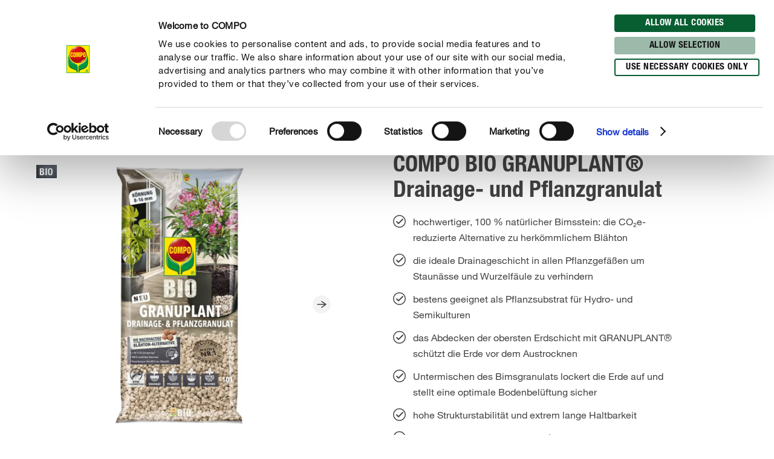

--- FILE ---
content_type: text/html; charset=utf-8
request_url: https://www.compo.de/produkte/erde-kompost/balkon-kuebelpflanzen/compo-bio-granuplant-drainage-und-pflanzgranulat
body_size: 80465
content:
<!DOCTYPE html><html lang="de-DE" data-sitepath="/de/de"><head><meta charSet="utf-8"/><meta name="viewport" content="width=device-width, initial-scale=1"/><script id="Cookiebot" src="https://consent.cookiebot.com/uc.js" data-cbid="fb30538e-8097-47fe-8122-6409b163d135" type="text/javascript" defer=""></script><title>COMPO BIO GRANUPLANT® Drainage- und Pflanzgranulat</title><meta name="author" content="superuser"/><meta name="keywords" content="COMPO BIO GRANUPLANT Drainage- und Pflanzgranulat"/><meta name="description" content="Pflanzgranulat aus 100% natürlichem Bimsstein: nachhaltige &amp; CO²-reduzierte
Alternative zu Blähton. Für Hydro- &amp; Semikulturen ✓ Mehr Infos!"/><meta name="date" content="2022-08-11T19:08:42.668+02:00"/><meta name="language" content="de-DE"/><meta name="robots" content="index,follow"/><link rel="canonical" href="https://www.compo.de/produkte/erde-kompost/balkon-kuebelpflanzen/compo-bio-granuplant-drainage-und-pflanzgranulat"/><link sizes="114x114" rel="apple-touch-icon-precomposed" href="https://www.compo.de/dam/jcr:c912f64c-ed6f-4eb6-b5ef-b328cf2adcfa/apple-touch-icon-114x114.png"/><link sizes="120x120" rel="apple-touch-icon-precomposed" href="https://www.compo.de/dam/jcr:96f82950-e1d3-460e-893d-ac2f4cf69d43/apple-touch-icon-120x120.png"/><link sizes="144x144" rel="apple-touch-icon-precomposed" href="https://www.compo.de/dam/jcr:3b96375b-b780-4f42-b524-3ab906fa0d9e/apple-touch-icon-144x144.png"/><link sizes="152x152" rel="apple-touch-icon-precomposed" href="https://www.compo.de/dam/jcr:094c0320-2a85-4f73-804d-9aec3f32c1a6/apple-touch-icon-152x152.png"/><link sizes="57x57" rel="apple-touch-icon-precomposed" href="https://www.compo.de/dam/jcr:97057588-4cd5-4efd-bd2d-f0551fd7ca7a/apple-touch-icon-57x57.png"/><link sizes="60x60" rel="apple-touch-icon-precomposed" href="https://www.compo.de/dam/jcr:e9b4eb93-fdb5-4e4c-8bf9-8197dacce94b/apple-touch-icon-60x60.png"/><link sizes="72x72" rel="apple-touch-icon-precomposed" href="https://www.compo.de/dam/jcr:7b7e126f-850a-4cc2-9858-6e6e6d0f45be/apple-touch-icon-72x72.png"/><link sizes="76x76" rel="apple-touch-icon-precomposed" href="https://www.compo.de/dam/jcr:f978b06c-b634-435d-ac97-28933819d912/apple-touch-icon-76x76.png"/><link sizes="16x16" rel="icon" href="https://www.compo.de/dam/jcr:d094aa3f-9a04-4ab1-abe6-36e1beb48c0c/favicon-16x16.png" type="image/png"/><link sizes="196x196" rel="icon" href="https://www.compo.de/dam/jcr:6da28e92-e4f7-4b3c-b43f-5201660fdbc1/favicon-196x196.png" type="image/png"/><link sizes="32x32" rel="icon" href="https://www.compo.de/dam/jcr:81680b6e-5e9d-4357-a7d9-65479ef5cb31/favicon-32x32.png" type="image/png"/><link sizes="96x96" rel="icon" href="https://www.compo.de/dam/jcr:c9264900-92ab-4968-bd80-9353211e08af/favicon-96x96.png" type="image/png"/><link rel="alternate" href="https://www.compo.es/productos/substratos/bio/compo-bio-granuplant" hreflang="es-ES"/><link rel="alternate" href="https://www.compo.hu/termekek/foeld-es-komposzt/balkon-es-cserepes-noevenyek/compo-bio-granuplant-kuelteri-ueltet-granulatum" hreflang="hu-HU"/><link rel="alternate" href="https://www.compo.hr/proizvodi/supstrat-kompost/balkonske-biljke-i-loncanice/compo-bio-granuplant-drenazne-biljne-granule" hreflang="hr-HR"/><link rel="alternate" href="https://www.compo.nl/producten/bodembedekkers/andere/compo-bio-granuplant-hydrokorrels" hreflang="nl-NL"/><link rel="alternate" href="https://www.compo.be/nl/producten/bodembedekkers/andere/compo-bio-granuplant-hydrokorrels" hreflang="nl-BE"/><link rel="alternate" href="https://www.compo.be/fr/produits/paillage/autres/compo-bio-granuplant-granules-hydro" hreflang="fr-BE"/><link rel="alternate" href="https://www.gesal.ch/de/produkte/erde/balkon-kuebelpflanzen/compo-bio-granuplant-drainage-und-pflanzgranulat" hreflang="de-CH"/><link rel="alternate" href="https://www.compo.com/sk/produkty/substraty-a-kompost/balkonove-rastliny/compo-organic-granuplant-drenazny-a-pestovate-sky-granulat" hreflang="sk-SK"/><link rel="alternate" href="https://www.gesal.ch/fr/produits/terreaux/plantes-de-balcon-bacs/compo-bio-granuplant-granules-de-drainage-et-de-plantation" hreflang="fr-CH"/><link rel="alternate" href="https://www.gesal.ch/it/prodotti/terricci/piante-da-balcone-in-fioriera/compo-bio-granuplant-granulato-per-drenaggio-e-piantagione" hreflang="it-CH"/><link rel="alternate" href="https://www.compo-hobby.it/prodotti/terricci-substrati-pacciamanti/decorativi-e-pacciamanti/compo-bio-granuplant-pomice-di-qualita" hreflang="it-IT"/><link rel="alternate" href="https://www.compo.si/izdelki/substrat-kompost/balkonske-rastline-loncnice/compo-bio-granuplant-drenazne-rastlinske-granule" hreflang="sl-SI"/><link rel="alternate" href="https://www.compo.com/cz/produkty/substraty-kompost/balkonove-rostliny/compo-organic-granuplant-drenazni-a-pestebni-granulat" hreflang="cs-CZ"/><link rel="alternate" href="https://www.compo.de/produkte/themenwelten/bio-sortiment/compo-bio-granuplant-drainage-und-pflanzgranulat" hreflang="de"/><link rel="alternate" href="https://www.compo.de/produkte/erde-kompost/balkon-kuebelpflanzen/compo-bio-granuplant-drainage-und-pflanzgranulat" hreflang="de"/><link rel="alternate" href="https://www.compo.de/produkte/themenwelten/bio-erde-kompost/compo-bio-granuplant-drainage-und-pflanzgranulat" hreflang="de"/><meta name="google-site-verification" content="Qx5T35snn8LGdwZXgXky-DIjAxS5qdZbde5LLqWLJQs"/><meta name="theme-color" content="#085E31"/><meta property="og:title" content="COMPO BIO GRANUPLANT® Drainage- und Pflanzgranulat"/><meta property="og:description" content="Pflanzgranulat aus 100% natürlichem Bimsstein: nachhaltige &amp; CO²-reduzierte
Alternative zu Blähton. Für Hydro- &amp; Semikulturen ✓ Mehr Infos!"/><meta property="og:type"/><meta property="og:image" content="https://www.compo.de/dam/jcr:712a7a79-2bbe-43b1-8d58-66d568e82cec/303830h04-171196-cbiobig-10-de-vs-ecirgbv2-pim.jpg?x=50&amp;y=50"/><meta property="og:url" content="https://www.compo.de/produkte/erde-kompost/balkon-kuebelpflanzen/compo-bio-granuplant-drainage-und-pflanzgranulat"/><meta property="og:locale" content="de_DE"/><meta property="twitter:card" content="summary"/><script>window.ENDPOINTS_MAP = {"portraits":"/.rest/search/v1/content/portraits/de/de","topics":"/.rest/search/v1/content/topics/de/de","pests":"/.rest/search/v1/content/pests/de/de","products":"/.rest/search/v1/products/pim/de/de"}</script><meta name="next-head-count" content="49"/><link rel="preconnect" href="https://cdn.fonts.net"/><link rel="stylesheet" href="/css/webfonts.css"/><style data-styled="" data-styled-version="5.2.1">html,body,div,span,applet,object,iframe,h1,h2,h3,h4,h5,h6,p,blockquote,pre,a,abbr,acronym,address,big,cite,code,del,dfn,em,img,ins,kbd,q,s,samp,small,strike,strong,sub,sup,tt,var,b,u,i,center,dl,dt,dd,ol,ul,li,fieldset,form,label,legend,table,caption,tbody,tfoot,thead,tr,th,td,article,aside,canvas,details,embed,figure,figcaption,footer,header,hgroup,main,menu,nav,output,ruby,section,summary,time,mark,audio,video{margin:0;padding:0;border:0;font-size:100%;font:inherit;vertical-align:baseline;}/*!sc*/
article,aside,details,figcaption,figure,footer,header,hgroup,main,menu,nav,section{display:block;}/*!sc*/
*[hidden]{display:none;}/*!sc*/
body{line-height:1;}/*!sc*/
ol,ul{list-style:none;}/*!sc*/
blockquote,q{quotes:none;}/*!sc*/
blockquote:before,blockquote:after,q:before,q:after{content:'';content:none;}/*!sc*/
table{border-collapse:collapse;border-spacing:0;}/*!sc*/
body{font-family:"NeueHelveticaPaneuropean55Roman",Roboto,Arial,sans-serif;background:#FFF !important;}/*!sc*/
sup{font-size:smaller;vertical-align:super;}/*!sc*/
sub{font-size:smaller;vertical-align:sub;}/*!sc*/
.rsg--hasSidebar-2 .rsg--content-3{max-width:1000px !important;padding:16px 32px !important;margin:0 auto !important;}/*!sc*/
.rsg--hasSidebar-2 div[class^='rsg--preview'],div[class*=' rsg--preview']{border:1px #e8e8e8 solid !important;padding:16px !important;}/*!sc*/
.rsg--hasSidebar-2 div[class^='rsg--preview'],.rsg--hasSidebar-2 div[class*=' rsg--preview']{border:1px #e8e8e8 solid !important;padding:16px !important;}/*!sc*/
.rsg--content-3{max-width:100% !important;padding:0 !important;margin:0 !important;overflow:hidden;}/*!sc*/
div[class^='rsg--preview'],div[class*=' rsg--preview']{border:transparent !important;padding:0 !important;}/*!sc*/
header[class^='rsg--header'],header[class*=' rsg--header'],div[class^='rsg--tab'],div[class*=' rsg--tab'],ya div[class^='rsg--controls'],div[class*=' rsg--controls']{padding:0 20px;}/*!sc*/
*,:before,:after{box-sizing:border-box !important;}/*!sc*/
a{-webkit-text-decoration:none;text-decoration:none;}/*!sc*/
input::-ms-clear{display:none;width :0;height:0;}/*!sc*/
input::-ms-reveal{display:none;width :0;height:0;}/*!sc*/
input::-webkit-search-decoration,input::-webkit-search-cancel-button,input::-webkit-search-results-button,input::-webkit-search-results-decoration{display:none;}/*!sc*/
#CybotCookiebotDialog{border:none !important;border-radius:0 !important;}/*!sc*/
#CybotCookiebotDialog *,#CybotCookiebotDialog *:before,#CybotCookiebotDialog *:after{box-sizing:content-box !important;font-family:"NeueHelveticaPaneuropean55Roman",Roboto,Arial,sans-serif !important;}/*!sc*/
#CybotCookiebotDialog #CybotCookiebotDialogBodyContentText{line-height:1.5 !important;}/*!sc*/
#CybotCookiebotDialog h2{font-family:"NeueHelveticaPaneuropean77CondensedBold",Roboto,Arial,sans-serif !important;}/*!sc*/
#CybotCookiebotDialog .CybotCookiebotDialogBodyButton{border-radius:15px;border:2px solid #085E31 !important;font-family:"NeueHelveticaPaneuropean77CondensedBold",Roboto,Arial,sans-serif !important;text-transform:uppercase;-webkit-letter-spacing:0.5px;-moz-letter-spacing:0.5px;-ms-letter-spacing:0.5px;letter-spacing:0.5px;width:auto !important;padding:4px 17px 3px !important;-webkit-transition:all 250ms ease;transition:all 250ms ease;}/*!sc*/
#CybotCookiebotDialog .CybotCookiebotDialogBodyButton:hover,#CybotCookiebotDialog .CybotCookiebotDialogBodyButton:focus{box-shadow:0 0.1875rem 0.625rem 0 rgba(0,0,0,0.2);}/*!sc*/
#CybotCookiebotDialog #CybotCookiebotDialogBodyLevelButtonLevelOptinDeclineAll{background-color:#CACACA !important;border-color:#CACACA !important;}/*!sc*/
#CybotCookiebotDialog #CybotCookiebotDialogBodyLevelButtonLevelOptinDeclineAll:hover,#CybotCookiebotDialog #CybotCookiebotDialogBodyLevelButtonLevelOptinDeclineAll:focus{background-color:#FFFFFF !important;color:#CACACA !important;}/*!sc*/
#CybotCookiebotDialog #CybotCookiebotDialogBodyLevelButtonLevelOptinAllowallSelection{background-color:#9cb9aa !important;border-color:#9cb9aa !important;}/*!sc*/
#CybotCookiebotDialog #CybotCookiebotDialogBodyLevelButtonLevelOptinAllowallSelection:hover,#CybotCookiebotDialog #CybotCookiebotDialogBodyLevelButtonLevelOptinAllowallSelection:focus{background-color:#FFFFFF !important;color:#9cb9aa !important;}/*!sc*/
#CybotCookiebotDialog #CybotCookiebotDialogBodyLevelButtonLevelOptinAllowAll{background-color:#085E31 !important;border-color:#085E31 !important;}/*!sc*/
#CybotCookiebotDialog #CybotCookiebotDialogBodyLevelButtonLevelOptinAllowAll:hover,#CybotCookiebotDialog #CybotCookiebotDialogBodyLevelButtonLevelOptinAllowAll:focus{background-color:#FFFFFF !important;color:#085E31 !important;}/*!sc*/
data-styled.g1[id="sc-global-hBCbQQ1"]{content:"sc-global-hBCbQQ1,"}/*!sc*/
.dXBBXV{display:block;position:relative;top:-7.875rem;}/*!sc*/
@media(min-width:40em){.dXBBXV{top:-11.25rem;}}/*!sc*/
data-styled.g3[id="ScrollAnchor__StyledScrollAnchor-sc-24gkwm-0"]{content:"dXBBXV,"}/*!sc*/
.rnIFt{font-family:"NeueHelveticaPaneuropean77CondensedBold",Roboto,Arial,sans-serif;font-size:1.25rem;color:#434343;-webkit-letter-spacing:0;-moz-letter-spacing:0;-ms-letter-spacing:0;letter-spacing:0;line-height:1.375rem;margin:0 0 0.9375rem;}/*!sc*/
@media(min-width:40em){.rnIFt{font-size:1.875rem;line-height:2.25rem;}}/*!sc*/
.rnIFt:first-child{padding-top:2px;}/*!sc*/
.lfWLPc{font-family:"NeueHelveticaPaneuropean77CondensedBold",Roboto,Arial,sans-serif;font-size:0.875rem;color:#434343;-webkit-letter-spacing:0.5px;-moz-letter-spacing:0.5px;-ms-letter-spacing:0.5px;letter-spacing:0.5px;line-height:1rem;text-transform:uppercase;margin:0 0 0.375rem;}/*!sc*/
@media(min-width:40em){.lfWLPc{line-height:1.5rem;margin:0;}}/*!sc*/
.lfWLPc:first-child{padding-top:2px;}/*!sc*/
.dSshQG{font-family:"NeueHelveticaPaneuropean77CondensedBold",Roboto,Arial,sans-serif;font-size:1.75rem;color:#434343;-webkit-letter-spacing:0;-moz-letter-spacing:0;-ms-letter-spacing:0;letter-spacing:0;line-height:2rem;margin:0 0 0.9375rem;}/*!sc*/
@media(min-width:40em){.dSshQG{font-size:2.375rem;line-height:2.625rem;}}/*!sc*/
.dSshQG:first-child{padding-top:2px;}/*!sc*/
.FfYtq{font-family:"NeueHelveticaPaneuropean77CondensedBold",Roboto,Arial,sans-serif;font-size:1rem;color:#434343;-webkit-letter-spacing:0;-moz-letter-spacing:0;-ms-letter-spacing:0;letter-spacing:0;line-height:1.25rem;margin:0 0 0.9375rem;}/*!sc*/
@media(min-width:40em){.FfYtq{font-size:1.25rem;line-height:1.5rem;}}/*!sc*/
.FfYtq:first-child{padding-top:2px;}/*!sc*/
.hMUsaX{font-family:"NeueHelveticaPaneuropean77CondensedBold",Roboto,Arial,sans-serif;font-size:1.125rem;color:#434343;-webkit-letter-spacing:0;-moz-letter-spacing:0;-ms-letter-spacing:0;letter-spacing:0;line-height:1.25rem;margin:0 0 0.9375rem;}/*!sc*/
@media(min-width:40em){.hMUsaX{font-size:1.5rem;line-height:1.75rem;}}/*!sc*/
.hMUsaX:first-child{padding-top:2px;}/*!sc*/
.dfZBNT{display:inline;font-family:inherit;font-size:inherit;line-height:inherit;-webkit-letter-spacing:inherit;-moz-letter-spacing:inherit;-ms-letter-spacing:inherit;letter-spacing:inherit;color:inherit;}/*!sc*/
.dfZBNT:first-child{padding-top:2px;}/*!sc*/
.gDUXFr{font-family:"NeueHelveticaPaneuropean77CondensedBold",Roboto,Arial,sans-serif;font-size:1rem;color:#434343;-webkit-letter-spacing:0;-moz-letter-spacing:0;-ms-letter-spacing:0;letter-spacing:0;line-height:1.25rem;margin:0 0 0.9375rem;}/*!sc*/
.gDUXFr:first-child{padding-top:2px;}/*!sc*/
data-styled.g4[id="Headline__StyledHeadline-sc-11zsl34-0"]{content:"rnIFt,lfWLPc,dSshQG,FfYtq,hMUsaX,dfZBNT,gDUXFr,"}/*!sc*/
.ilJiAY{width:100%;max-width:1920px;margin:0 auto;}/*!sc*/
data-styled.g9[id="Container__ContainerFull-sc-1ckmdjm-0"]{content:"ilJiAY,"}/*!sc*/
.kxRXhZ{display:-webkit-box;display:-webkit-flex;display:-ms-flexbox;display:flex;-webkit-flex-direction:row;-ms-flex-direction:row;flex-direction:row;-webkit-align-items:flex-start;-webkit-box-align:flex-start;-ms-flex-align:flex-start;align-items:flex-start;-webkit-flex-wrap:wrap;-ms-flex-wrap:wrap;flex-wrap:wrap;max-width:100%;margin:0 auto;padding:0 10px;width:100%;}/*!sc*/
@media(min-width:40em){.kxRXhZ{width:40em;}}/*!sc*/
@media(min-width:58.125em){.kxRXhZ{width:58.125em;}}/*!sc*/
@media(min-width:75em){.kxRXhZ{width:75em;}}/*!sc*/
data-styled.g10[id="Container__ContainerStyled-sc-1ckmdjm-1"]{content:"kxRXhZ,"}/*!sc*/
.iqmebs{font-family:"NeueHelveticaPaneuropean55Roman",Roboto,Arial,sans-serif;font-size:0.875rem;color:#434343;-webkit-letter-spacing:0;-moz-letter-spacing:0;-ms-letter-spacing:0;letter-spacing:0;line-height:1.375rem;margin:0 0 0.9375rem;}/*!sc*/
.bbWCFN{font-family:"NeueHelveticaPaneuropean55Roman",Roboto,Arial,sans-serif;font-size:1rem;color:#434343;-webkit-letter-spacing:0;-moz-letter-spacing:0;-ms-letter-spacing:0;letter-spacing:0;line-height:1.625rem;margin:0 0 0.9375rem;}/*!sc*/
data-styled.g12[id="Text__TextStyled-wj9cag-0"]{content:"iqmebs,bbWCFN,"}/*!sc*/
.kgcnhU{background-color:#F7F7F7;padding:1.875rem;margin-bottom:1.875rem;display:-webkit-box;display:-webkit-flex;display:-ms-flexbox;display:flex;-webkit-flex-direction:column;-ms-flex-direction:column;flex-direction:column;-webkit-box-pack:center;-webkit-justify-content:center;-ms-flex-pack:center;justify-content:center;-webkit-align-items:center;-webkit-box-align:center;-ms-flex-align:center;align-items:center;text-align:center;position:absolute;top:0;left:0;width:100%;height:100%;margin-bottom:0;}/*!sc*/
data-styled.g13[id="CookiebotConsentWrapper__FallbackWrapper-sc-1ui7b4r-0"]{content:"kgcnhU,"}/*!sc*/
.gTnkUX{cursor:pointer;display:block;position:relative;padding:0.375rem 2.25rem;border-radius:1.25rem;font-family:"NeueHelveticaPaneuropean77CondensedBold",Roboto,Arial,sans-serif;font-size:0.875rem;line-height:1.5rem;-webkit-letter-spacing:0.5px;-moz-letter-spacing:0.5px;-ms-letter-spacing:0.5px;letter-spacing:0.5px;text-transform:uppercase;text-align:center;-webkit-text-decoration:none;text-decoration:none;box-shadow:0 0 0 0 rgba(0,0,0,0);-webkit-transition:all 250ms ease;transition:all 250ms ease;border:0.125rem solid transparent;background-color:#FFFFFF;border-color:#085E31;box-shadow:0 0 0 0 rgba(0,0,0,0);}/*!sc*/
.gTnkUX span{-webkit-transition:color 250ms ease;transition:color 250ms ease;}/*!sc*/
@media(min-width:40em){.gTnkUX{display:inline-block;}}/*!sc*/
.gTnkUX,.gTnkUX > span{color:#085E31;}/*!sc*/
.gTnkUX:hover,.gTnkUX:focus,.gTnkUX:active{box-shadow:0 0.375rem 1.25rem 0 rgba(0,0,0,0.2);background-color:#085E31;}/*!sc*/
.gTnkUX:hover,.gTnkUX:focus,.gTnkUX:active,.gTnkUX:hover > span,.gTnkUX:focus > span,.gTnkUX:active > span{color:#FFFFFF;}/*!sc*/
data-styled.g14[id="CookiebotConsentWrapper__Button-sc-1ui7b4r-1"]{content:"gTnkUX,"}/*!sc*/
.dDNLfp{display:inline-block;width:1rem;height:1rem;width:100%;height:100%;}/*!sc*/
.hRQHqZ{display:inline-block;width:1rem;height:1rem;width:1.125rem;height:1.125rem;}/*!sc*/
.egeTDC{display:inline-block;width:1rem;height:1rem;}/*!sc*/
.gEKGUR{display:inline-block;width:1rem;height:1rem;width:0.625rem;height:0.625rem;}/*!sc*/
.iJqEJh{display:inline-block;width:1rem;height:1rem;width:1.125rem;height:1.125rem;}/*!sc*/
.irhntx{display:inline-block;width:1rem;height:1rem;width:2.5rem;height:2.5rem;}/*!sc*/
.jvygPp{display:inline-block;width:1rem;height:1rem;width:2.375rem;height:2.375rem;}/*!sc*/
data-styled.g20[id="Icon__IconStyled-hnqdyq-0"]{content:"dDNLfp,hRQHqZ,egeTDC,gEKGUR,iJqEJh,irhntx,jvygPp,"}/*!sc*/
.igMkrR{position:relative;display:block;margin-bottom:0.9375rem;}/*!sc*/
.gVvIRQ{position:relative;display:block;margin-bottom:2.5rem;}/*!sc*/
@media(min-width:40em){.gVvIRQ{margin-bottom:3.75rem;}}/*!sc*/
.dnOIFz{position:relative;display:block;margin-bottom:3.75rem;}/*!sc*/
@media(min-width:40em){.dnOIFz{margin-bottom:5.625rem;}}/*!sc*/
.jPFIyo{position:relative;display:block;margin-bottom:1.5625rem;}/*!sc*/
@media(min-width:40em){.jPFIyo{margin-bottom:1.875rem;}}/*!sc*/
data-styled.g22[id="DistanceElement-cdx4v2-0"]{content:"igMkrR,gVvIRQ,dnOIFz,jPFIyo,"}/*!sc*/
.BQmcE{display:block;position:relative;padding:0.375rem 2.25rem;border-radius:1.25rem;font-family:"NeueHelveticaPaneuropean77CondensedBold",Roboto,Arial,sans-serif;font-size:0.875rem;line-height:1.5rem;-webkit-letter-spacing:0.5px;-moz-letter-spacing:0.5px;-ms-letter-spacing:0.5px;letter-spacing:0.5px;text-transform:uppercase;text-align:center;-webkit-text-decoration:none;text-decoration:none;box-shadow:0 0 0 0 rgba(0,0,0,0);-webkit-transition:all 250ms ease;transition:all 250ms ease;border:0.125rem solid transparent;background-color:#FFFFFF;border-color:#085E31;box-shadow:0 0 0 0 rgba(0,0,0,0);}/*!sc*/
.BQmcE span{-webkit-transition:color 250ms ease;transition:color 250ms ease;}/*!sc*/
@media(min-width:40em){.BQmcE{display:inline-block;}}/*!sc*/
.BQmcE:hover,.BQmcE:focus,.BQmcE:active{box-shadow:0 0.375rem 1.25rem 0 rgba(0,0,0,0.2);background-color:#FFFFFF;}/*!sc*/
.BQmcE:hover,.BQmcE:focus,.BQmcE:active,.BQmcE:hover > span,.BQmcE:focus > span,.BQmcE:active > span{color:#000000;}/*!sc*/
.BQmcE,.BQmcE > span{color:#085E31;}/*!sc*/
.BQmcE:hover,.BQmcE:focus,.BQmcE:active{box-shadow:0 0.375rem 1.25rem 0 rgba(0,0,0,0.2);background-color:#085E31;}/*!sc*/
.BQmcE:hover,.BQmcE:focus,.BQmcE:active,.BQmcE:hover > span,.BQmcE:focus > span,.BQmcE:active > span{color:#FFFFFF;}/*!sc*/
.iuxeWZ{display:block;position:relative;padding:0.375rem 2.25rem;border-radius:1.25rem;font-family:"NeueHelveticaPaneuropean77CondensedBold",Roboto,Arial,sans-serif;font-size:0.875rem;line-height:1.5rem;-webkit-letter-spacing:0.5px;-moz-letter-spacing:0.5px;-ms-letter-spacing:0.5px;letter-spacing:0.5px;text-transform:uppercase;text-align:center;-webkit-text-decoration:none;text-decoration:none;box-shadow:0 0 0 0 rgba(0,0,0,0);-webkit-transition:all 250ms ease;transition:all 250ms ease;border:0.125rem solid transparent;background-color:#FFED00;border-color:#FFED00;box-shadow:0 0 0 0 rgba(0,0,0,0);}/*!sc*/
.iuxeWZ span{-webkit-transition:color 250ms ease;transition:color 250ms ease;}/*!sc*/
@media(min-width:40em){.iuxeWZ{display:inline-block;}}/*!sc*/
.iuxeWZ:hover,.iuxeWZ:focus,.iuxeWZ:active{box-shadow:0 0.375rem 1.25rem 0 rgba(0,0,0,0.2);background-color:#FFFFFF;}/*!sc*/
.iuxeWZ:hover,.iuxeWZ:focus,.iuxeWZ:active,.iuxeWZ:hover > span,.iuxeWZ:focus > span,.iuxeWZ:active > span{color:#000000;}/*!sc*/
.iuxeWZ,.iuxeWZ > span{color:#434343;}/*!sc*/
data-styled.g29[id="Button__AnchorStyled-sc-1yruboe-0"]{content:"BQmcE,iuxeWZ,"}/*!sc*/
.bhGsmK{display:block;position:relative;padding:0.375rem 2.25rem;border-radius:1.25rem;font-family:"NeueHelveticaPaneuropean77CondensedBold",Roboto,Arial,sans-serif;font-size:0.875rem;line-height:1.5rem;-webkit-letter-spacing:0.5px;-moz-letter-spacing:0.5px;-ms-letter-spacing:0.5px;letter-spacing:0.5px;text-transform:uppercase;text-align:center;-webkit-text-decoration:none;text-decoration:none;box-shadow:0 0 0 0 rgba(0,0,0,0);-webkit-transition:all 250ms ease;transition:all 250ms ease;border:0.125rem solid transparent;width:100%;background-color:#FFED00;border-color:#FFED00;box-shadow:0 0 0 0 rgba(0,0,0,0);text-align:left;padding:1rem 0.875rem;font-weight:900;border-radius:28px;border:none;background-color:#F3F7E7;color:red;cursor:pointer;}/*!sc*/
.bhGsmK span{-webkit-transition:color 250ms ease;transition:color 250ms ease;}/*!sc*/
@media(min-width:40em){.bhGsmK{display:inline-block;}}/*!sc*/
.bhGsmK:hover,.bhGsmK:focus,.bhGsmK:active{box-shadow:0 0.375rem 1.25rem 0 rgba(0,0,0,0.2);background-color:#FFFFFF;}/*!sc*/
.bhGsmK:hover,.bhGsmK:focus,.bhGsmK:active,.bhGsmK:hover > span,.bhGsmK:focus > span,.bhGsmK:active > span{color:#000000;}/*!sc*/
.bhGsmK,.bhGsmK > span{color:#434343;}/*!sc*/
.bhGsmK:hover,.bhGsmK:focus,.bhGsmK:active{background-color:#085E31;}/*!sc*/
.bhGsmK:hover > span,.bhGsmK:focus > span,.bhGsmK:active > span{color:#FFFFFF;}/*!sc*/
.bhGsmK:hover > span > span,.bhGsmK:focus > span > span,.bhGsmK:active > span > span{color:#FFFFFF;}/*!sc*/
data-styled.g30[id="Button__ButtonStyled-sc-1yruboe-1"]{content:"bhGsmK,"}/*!sc*/
.hBkJlq{position:absolute;width:1rem;height:1rem;top:calc(50% - 0.5625rem);left:0.8125rem;border-radius:50%;color:#000000;width:1rem;height:1rem;top:50%;left:50%;-webkit-transform:translate(-50%,-50%);-ms-transform:translate(-50%,-50%);transform:translate(-50%,-50%);left:auto;top:50%;right:0.8125rem;-webkit-transform:translate(-50%,-50%);-ms-transform:translate(-50%,-50%);transform:translate(-50%,-50%);}/*!sc*/
.hBkJlq > span{color:#085E31;}/*!sc*/
data-styled.g31[id="Button__IconWrapper-sc-1yruboe-2"]{content:"hBkJlq,"}/*!sc*/
.OvGPe{display:block;max-width:100%;height:auto;}/*!sc*/
data-styled.g34[id="Image__Img-t02b8c-1"]{content:"OvGPe,"}/*!sc*/
.ktzWZG{width:100vw;min-height:100vh;position:fixed;top:0;left:0;right:0;bottom:0;background-color:#FFFFFF;z-index:100000;overflow-y:scroll;-webkit-transform:translateX(100%);-ms-transform:translateX(100%);transform:translateX(100%);pointer-events:none;-webkit-transition:-webkit-transform 250ms ease-in-out;-webkit-transition:transform 250ms ease-in-out;transition:transform 250ms ease-in-out;}/*!sc*/
data-styled.g35[id="Overlay__OverlayContainer-rxhtpo-0"]{content:"ktzWZG,"}/*!sc*/
.ijCbMm{display:-webkit-box;display:-webkit-flex;display:-ms-flexbox;display:flex;-webkit-box-pack:start;-webkit-justify-content:flex-start;-ms-flex-pack:start;justify-content:flex-start;-webkit-align-items:center;-webkit-box-align:center;-ms-flex-align:center;align-items:center;gap:0.5rem;padding:0.75rem 1.25rem;background-color:#F3F7E7;border-bottom:0.125rem solid #085E31;cursor:pointer;}/*!sc*/
data-styled.g36[id="Overlay__OverlayHeader-rxhtpo-1"]{content:"ijCbMm,"}/*!sc*/
.gIGOMw{margin-top:0.125rem;margin-bottom:0;}/*!sc*/
data-styled.g37[id="Overlay__OverlayHeadline-rxhtpo-2"]{content:"gIGOMw,"}/*!sc*/
.irfVIQ{min-width:2.5rem;width:2.5rem;max-width:2.5rem;padding:0.625rem;cursor:pointer;}/*!sc*/
data-styled.g38[id="Overlay__OverlayIcon-rxhtpo-3"]{content:"irfVIQ,"}/*!sc*/
.iNZhdo{max-width:4.375rem;max-height:4.375rem;margin-right:0.625rem;mix-blend-mode:multiply;}/*!sc*/
data-styled.g39[id="Overlay__OverlayImageWrapper-rxhtpo-4"]{content:"iNZhdo,"}/*!sc*/
.kdKXjC{padding:2.5rem 1.25rem;padding:2.5rem 0;}/*!sc*/
data-styled.g40[id="Overlay__OverlayChildrenContainer-rxhtpo-5"]{content:"kdKXjC,"}/*!sc*/
.hfroGZ{border:transparent;background:#0D3C20;color:#FFFFFF;display:-webkit-box;display:-webkit-flex;display:-ms-flexbox;display:flex;-webkit-align-items:center;-webkit-box-align:center;-ms-flex-align:center;align-items:center;-webkit-box-pack:justify;-webkit-justify-content:space-between;-ms-flex-pack:justify;justify-content:space-between;border-radius:28px;padding:10px 20px 10px 14px;}/*!sc*/
.hfroGZ:hover{color:#FFFFFF;cursor:pointer;}/*!sc*/
data-styled.g41[id="ChatBotCta__ButtonStyledLink-sc-1k8ppsz-0"]{content:"hfroGZ,"}/*!sc*/
.leROIb{display:-webkit-box;display:-webkit-flex;display:-ms-flexbox;display:flex;-webkit-align-items:center;-webkit-box-align:center;-ms-flex-align:center;align-items:center;}/*!sc*/
data-styled.g42[id="ChatBotCta__AskUsWrapper-sc-1k8ppsz-1"]{content:"leROIb,"}/*!sc*/
.cEbCkC{font-family:"NeueHelveticaPaneuropean77CondensedBold",Roboto,Arial,sans-serif;font-size:0.875rem;font-weight:700;line-height:1.25rem;-webkit-letter-spacing:0;-moz-letter-spacing:0;-ms-letter-spacing:0;letter-spacing:0;text-transform:uppercase;text-align:center;-webkit-text-decoration:none;text-decoration:none;margin:0.25rem 0.625rem 0;-webkit-transition:all 250ms ease;transition:all 250ms ease;}/*!sc*/
@media(min-width:58.125em){.cEbCkC{font-size:1.125rem;}}/*!sc*/
data-styled.g43[id="ChatBotCta__LinkTextStyled-sc-1k8ppsz-2"]{content:"cEbCkC,"}/*!sc*/
.kbdgRQ{display:-webkit-box;display:-webkit-flex;display:-ms-flexbox;display:flex;width:100%;-webkit-flex-direction:column;-ms-flex-direction:column;flex-direction:column;gap:1.125rem;}/*!sc*/
data-styled.g44[id="ButtonsWithOverlays__ButtonWrapper-sc-1dewwfe-0"]{content:"kbdgRQ,"}/*!sc*/
.vIWea{display:-webkit-box;display:-webkit-flex;display:-ms-flexbox;display:flex;-webkit-box-pack:start;-webkit-justify-content:flex-start;-ms-flex-pack:start;justify-content:flex-start;-webkit-flex-direction:row;-ms-flex-direction:row;flex-direction:row;-webkit-flex-wrap:wrap;-ms-flex-wrap:wrap;flex-wrap:wrap;width:100%;max-width:100%;}/*!sc*/
data-styled.g45[id="Row-kh5793-0"]{content:"vIWea,"}/*!sc*/
.eZBMeR{position:relative;padding:0 10px;width:100%;margin-left:0%;}/*!sc*/
.XjRXA{position:relative;padding:0 10px;width:0%;margin-left:0%;}/*!sc*/
@media(min-width:40em){.XjRXA{width:100%;}}/*!sc*/
@media(min-width:58.125em){.XjRXA{width:25%;}}/*!sc*/
@media(min-width:40em){.XjRXA{margin-left:0%;}}/*!sc*/
@media(min-width:58.125em){.XjRXA{margin-left:75%;}}/*!sc*/
.bwdTMX{position:relative;padding:0 10px;width:100%;margin-left:0%;}/*!sc*/
@media(min-width:40em){.bwdTMX{width:100%;}}/*!sc*/
@media(min-width:58.125em){.bwdTMX{width:75%;}}/*!sc*/
.hzLIHB{position:relative;padding:0 10px;width:100%;margin-left:0%;}/*!sc*/
@media(min-width:40em){.hzLIHB{width:75%;}}/*!sc*/
@media(min-width:40em){.hzLIHB{margin-left:12.5%;}}/*!sc*/
.hltsjf{position:relative;padding:0 10px;width:100%;margin-left:0%;}/*!sc*/
@media(min-width:40em){.hltsjf{width:100%;}}/*!sc*/
@media(min-width:58.125em){.hltsjf{width:83.33333333333334%;}}/*!sc*/
.egGnFR{position:relative;padding:0 10px;width:100%;margin-left:0%;}/*!sc*/
@media(min-width:40em){.egGnFR{width:41.66666666666667%;}}/*!sc*/
.jmChpq{position:relative;padding:0 10px;width:100%;margin-left:0%;}/*!sc*/
@media(min-width:40em){.jmChpq{width:50%;}}/*!sc*/
@media(min-width:58.125em){.jmChpq{width:50%;}}/*!sc*/
@media(min-width:75em){.jmChpq{width:41.66666666666667%;}}/*!sc*/
@media(min-width:40em){.jmChpq{margin-left:8.333333333333332%;}}/*!sc*/
.hQwNII{position:relative;padding:0 10px;width:100%;margin-left:0%;}/*!sc*/
@media(min-width:40em){.hQwNII{width:83.33333333333334%;}}/*!sc*/
@media(min-width:58.125em){.hQwNII{width:66.66666666666666%;}}/*!sc*/
@media(min-width:40em){.hQwNII{margin-left:8.333333333333332%;}}/*!sc*/
.bbjGSv{position:relative;padding:0 10px;width:100%;margin-left:0%;}/*!sc*/
@media(min-width:40em){.bbjGSv{width:100%;}}/*!sc*/
@media(min-width:58.125em){.bbjGSv{width:83.33333333333334%;}}/*!sc*/
@media(min-width:40em){.bbjGSv{margin-left:8.333333333333332%;}}/*!sc*/
.cyijpw{position:relative;padding:0 10px;width:100%;margin-left:0%;}/*!sc*/
@media(min-width:40em){.cyijpw{width:100%;}}/*!sc*/
@media(min-width:58.125em){.cyijpw{width:58.333333333333336%;}}/*!sc*/
@media(min-width:40em){.cyijpw{margin-left:8.333333333333332%;}}/*!sc*/
.bbWthi{position:relative;padding:0 10px;width:100%;margin-left:0%;}/*!sc*/
@media(min-width:40em){.bbWthi{width:91.66666666666666%;}}/*!sc*/
@media(min-width:58.125em){.bbWthi{width:41.66666666666667%;}}/*!sc*/
@media(min-width:75em){.bbWthi{width:33.33333333333333%;}}/*!sc*/
@media(min-width:40em){.bbWthi{margin-left:8.333333333333332%;}}/*!sc*/
.hbgReV{position:relative;padding:0 10px;width:100%;margin-left:0%;}/*!sc*/
@media(min-width:40em){.hbgReV{width:91.66666666666666%;}}/*!sc*/
@media(min-width:58.125em){.hbgReV{width:41.66666666666667%;}}/*!sc*/
@media(min-width:75em){.hbgReV{width:50%;}}/*!sc*/
@media(min-width:40em){.hbgReV{margin-left:8.333333333333332%;}}/*!sc*/
.byYwoe{position:relative;padding:0 10px;width:100%;margin-left:0%;}/*!sc*/
@media(min-width:40em){.byYwoe{width:100%;}}/*!sc*/
@media(min-width:58.125em){.byYwoe{width:83.33333333333334%;}}/*!sc*/
@media(min-width:40em){.byYwoe{margin-left:0%;}}/*!sc*/
@media(min-width:58.125em){.byYwoe{margin-left:8.333333333333332%;}}/*!sc*/
.eKRKBZ{position:relative;padding:0 10px;width:100%;margin-left:0%;}/*!sc*/
@media(min-width:40em){.eKRKBZ{width:83.33333333333334%;}}/*!sc*/
.kCvEvg{position:relative;padding:0 10px;width:83.33333333333334%;margin-left:8.333333333333332%;}/*!sc*/
@media(min-width:40em){.kCvEvg{width:50%;}}/*!sc*/
@media(min-width:58.125em){.kCvEvg{width:41.66666666666667%;}}/*!sc*/
@media(min-width:40em){.kCvEvg{margin-left:0%;}}/*!sc*/
.dLgcxp{position:relative;padding:0 10px;width:100%;margin-left:0%;}/*!sc*/
@media(min-width:40em){.dLgcxp{width:50%;}}/*!sc*/
@media(min-width:58.125em){.dLgcxp{width:50%;}}/*!sc*/
@media(min-width:75em){.dLgcxp{width:41.66666666666667%;}}/*!sc*/
@media(min-width:40em){.dLgcxp{margin-left:0%;}}/*!sc*/
@media(min-width:58.125em){.dLgcxp{margin-left:0%;}}/*!sc*/
@media(min-width:75em){.dLgcxp{margin-left:8.333333333333332%;}}/*!sc*/
.iIUEwj{position:relative;padding:0 10px;width:100%;margin-left:0%;}/*!sc*/
@media(min-width:40em){.iIUEwj{width:100%;}}/*!sc*/
@media(min-width:58.125em){.iIUEwj{width:83.33333333333334%;}}/*!sc*/
@media(min-width:75em){.iIUEwj{width:66.66666666666666%;}}/*!sc*/
@media(min-width:40em){.iIUEwj{margin-left:0%;}}/*!sc*/
@media(min-width:58.125em){.iIUEwj{margin-left:8.333333333333332%;}}/*!sc*/
@media(min-width:75em){.iIUEwj{margin-left:16.666666666666664%;}}/*!sc*/
.fWhTEr{position:relative;padding:0 10px;width:100%;margin-left:0%;}/*!sc*/
@media(min-width:40em){.fWhTEr{width:83.33333333333334%;}}/*!sc*/
@media(min-width:58.125em){.fWhTEr{width:45.83333333333333%;}}/*!sc*/
@media(min-width:75em){.fWhTEr{width:50%;}}/*!sc*/
.hoqWfZ{position:relative;padding:0 10px;width:100%;margin-left:0%;}/*!sc*/
@media(min-width:40em){.hoqWfZ{width:41.66666666666667%;}}/*!sc*/
@media(min-width:58.125em){.hoqWfZ{width:20.833333333333336%;}}/*!sc*/
@media(min-width:75em){.hoqWfZ{width:16.666666666666664%;}}/*!sc*/
@media(min-width:40em){.hoqWfZ{margin-left:0%;}}/*!sc*/
@media(min-width:58.125em){.hoqWfZ{margin-left:0%;}}/*!sc*/
@media(min-width:75em){.hoqWfZ{margin-left:8.333333333333332%;}}/*!sc*/
.dyqJTi{position:relative;padding:0 10px;width:100%;margin-left:0%;}/*!sc*/
@media(min-width:40em){.dyqJTi{width:41.66666666666667%;}}/*!sc*/
@media(min-width:58.125em){.dyqJTi{width:20.833333333333336%;}}/*!sc*/
@media(min-width:75em){.dyqJTi{width:16.666666666666664%;}}/*!sc*/
data-styled.g46[id="Col__Column-ur30mi-0"]{content:"eZBMeR,XjRXA,bwdTMX,hzLIHB,hltsjf,egGnFR,jmChpq,hQwNII,bbjGSv,cyijpw,bbWthi,hbgReV,byYwoe,eKRKBZ,kCvEvg,dLgcxp,iIUEwj,fWhTEr,hoqWfZ,dyqJTi,"}/*!sc*/
.jFKeJB{display:grid;grid-template-columns:1fr;gap:20px;}/*!sc*/
@media(min-width:75em){.jFKeJB{grid-template-columns:1fr 1fr;}}/*!sc*/
data-styled.g47[id="Pe105UspCollection__Wrapper-b5xben-0"]{content:"jFKeJB,"}/*!sc*/
.qmqVe{font-family:"NeueHelveticaPaneuropean55Roman",Roboto,Arial,sans-serif;font-size:1rem;color:#434343;-webkit-letter-spacing:0;-moz-letter-spacing:0;-ms-letter-spacing:0;letter-spacing:0;line-height:1.625rem;margin-bottom:1.875rem;}/*!sc*/
.qmqVe h1,.qmqVe h2{font-family:"NeueHelveticaPaneuropean77CondensedBold",Roboto,Arial,sans-serif;font-size:1.25rem;color:#434343;-webkit-letter-spacing:0;-moz-letter-spacing:0;-ms-letter-spacing:0;letter-spacing:0;line-height:1.375rem;margin:0 0 0.9375rem;}/*!sc*/
@media(min-width:40em){.qmqVe h1,.qmqVe h2{font-size:1.875rem;line-height:2.25rem;}}/*!sc*/
.qmqVe h3{font-family:"NeueHelveticaPaneuropean77CondensedBold",Roboto,Arial,sans-serif;font-size:1.125rem;color:#434343;-webkit-letter-spacing:0;-moz-letter-spacing:0;-ms-letter-spacing:0;letter-spacing:0;line-height:1.25rem;margin:0 0 0.9375rem;}/*!sc*/
@media(min-width:40em){.qmqVe h3{font-size:1.5rem;line-height:1.75rem;}}/*!sc*/
.qmqVe h4{font-family:"NeueHelveticaPaneuropean77CondensedBold",Roboto,Arial,sans-serif;font-size:1rem;color:#434343;-webkit-letter-spacing:0;-moz-letter-spacing:0;-ms-letter-spacing:0;letter-spacing:0;line-height:1.25rem;margin:0 0 0.9375rem;}/*!sc*/
@media(min-width:40em){.qmqVe h4{font-size:1.25rem;line-height:1.5rem;}}/*!sc*/
.qmqVe h5{font-family:"NeueHelveticaPaneuropean77CondensedBold",Roboto,Arial,sans-serif;font-size:1rem;color:#434343;-webkit-letter-spacing:0;-moz-letter-spacing:0;-ms-letter-spacing:0;letter-spacing:0;line-height:1.25rem;margin:0 0 0.9375rem;}/*!sc*/
.qmqVe p{margin:0 0 0.9375rem;}/*!sc*/
.qmqVe b,.qmqVe strong{font-family:"NeueHelveticaPaneuropean75Bold",Roboto,Arial,sans-serif;}/*!sc*/
.qmqVe small{font-family:"NeueHelveticaPaneuropean55Roman",Roboto,Arial,sans-serif;font-size:0.6875rem;color:#434343;-webkit-letter-spacing:0;-moz-letter-spacing:0;-ms-letter-spacing:0;letter-spacing:0;line-height:1rem;display:inline-block;}/*!sc*/
.qmqVe i,.qmqVe em{font-style:italic;}/*!sc*/
.qmqVe a{-webkit-text-decoration:none;text-decoration:none;color:inherit;border-bottom:1px solid #434343;overflow-wrap:break-word;}/*!sc*/
.qmqVe a:hover,.qmqVe a:focus{color:#085E31;border-bottom-color:#085E31;}/*!sc*/
.qmqVe ul,.qmqVe ol{padding:0;margin:0 0 0.9375rem;list-style:none;}/*!sc*/
.qmqVe ul li,.qmqVe ol li{margin-bottom:0.5rem;position:relative;display:-webkit-box;display:-webkit-flex;display:-ms-flexbox;display:flex;}/*!sc*/
.qmqVe ul li:last-child,.qmqVe ol li:last-child{margin-bottom:0;}/*!sc*/
.qmqVe ul > li:before{content:"•";-webkit-flex:0 0 auto;-ms-flex:0 0 auto;flex:0 0 auto;font-size:0.625rem;line-height:1;padding-top:0.5rem;content:'';padding-top:0;padding-right:0;margin-top:0.125rem;width:1.3125rem;height:1.3125rem;background-image:url('/images/icons/checkmark.svg');background-size:100% 100%;}/*!sc*/
.qmqVe ul.award > li:before{content:'';padding-top:0;padding-right:0;margin-right:0.625rem;width:1.3125rem;height:1.8125rem;background-image:url('/images/icons/award.svg');background-size:100% 100%;}/*!sc*/
.qmqVe ul.arrow > li:before{content:'';padding-top:0;padding-right:0;margin-top:0.625rem;width:1.3125rem;height:0.375rem;background-image:url('/images/icons/arrow.svg');background-size:100% 100%;}/*!sc*/
.qmqVe ul.checkmark > li:before{content:'';padding-top:0;padding-right:0;margin-top:0.125rem;width:1.3125rem;height:1.3125rem;background-image:url('/images/icons/checkmark.svg');background-size:100% 100%;}/*!sc*/
.qmqVe ol > li:before,.qmqVe ul > li:before{margin-right:0.75rem;}/*!sc*/
.qmqVe ol > li,.qmqVe ul > li{margin-bottom:0.75rem;}/*!sc*/
.qmqVe ol > li:last-child,.qmqVe ul > li:last-child{margin-bottom:0;}/*!sc*/
.qmqVe ol{counter-reset:li;margin:0 0 0.9375rem 0;}/*!sc*/
.qmqVe ol > li:before{min-width:1.3125rem;width:1.3125rem;height:1.3125rem;background-image:url('/images/icons/ring.svg');background-size:100% 100%;background-repeat:no-repeat;color:#434343;font-family:"NeueHelveticaPaneuropean77CondensedBold",Roboto,Arial,sans-serif;font-size:0.875rem;line-height:1.3125rem;text-align:center;counter-increment:li;content:counter(li);display:-webkit-inline-box;display:-webkit-inline-flex;display:-ms-inline-flexbox;display:inline-flex;-webkit-align-items:center;-webkit-box-align:center;-ms-flex-align:center;align-items:center;-webkit-box-pack:center;-webkit-justify-content:center;-ms-flex-pack:center;justify-content:center;box-sizing:border-box;position:relative;top:2px;padding-top:0.25rem;}/*!sc*/
.qmqVe.isWindows ol > li:before{padding-top:0;}/*!sc*/
.qmqVe table{width:100%;background-color:#FFFFFF;table-layout:fixed;}/*!sc*/
.qmqVe th{font-family:"NeueHelveticaPaneuropean77CondensedBold",Roboto,Arial,sans-serif;font-size:0.875rem;color:#434343;-webkit-letter-spacing:0.5px;-moz-letter-spacing:0.5px;-ms-letter-spacing:0.5px;letter-spacing:0.5px;line-height:1rem;text-transform:uppercase;margin:0 0 0.375rem;padding:0.25rem 0.9375rem;text-align:left;}/*!sc*/
@media(min-width:40em){.qmqVe th{line-height:1.5rem;margin:0;}}/*!sc*/
@media(max-width:58.125em){.qmqVe th{display:none;}}/*!sc*/
.qmqVe tr{border-bottom:0.125rem solid #F3F3F3;}/*!sc*/
.qmqVe tr:first-of-type td{font-family:"NeueHelveticaPaneuropean77CondensedBold",Roboto,Arial,sans-serif;font-size:0.875rem;color:#434343;-webkit-letter-spacing:0.5px;-moz-letter-spacing:0.5px;-ms-letter-spacing:0.5px;letter-spacing:0.5px;line-height:1rem;text-transform:uppercase;margin:0 0 0.375rem;padding:0.25rem 0.9375rem;text-align:left;}/*!sc*/
@media(min-width:40em){.qmqVe tr:first-of-type td{line-height:1.5rem;margin:0;}}/*!sc*/
@media(max-width:58.125em){.qmqVe tr:first-of-type td{display:none;}}/*!sc*/
@media(max-width:58.125em){.qmqVe tr{display:-webkit-box;display:-webkit-flex;display:-ms-flexbox;display:flex;-webkit-flex-direction:column;-ms-flex-direction:column;flex-direction:column;}}/*!sc*/
@media(max-width:58.125em){.qmqVe tr >:first-child{font-family:"NeueHelveticaPaneuropean77CondensedBold",Roboto,Arial,sans-serif;font-size:1rem;color:#434343;-webkit-letter-spacing:0;-moz-letter-spacing:0;-ms-letter-spacing:0;letter-spacing:0;line-height:1.25rem;padding:0.9375rem 0.9375rem 0.625rem;}.qmqVe tr >:first-child:before{display:none;}.qmqVe tr >:first-child:before{content:none;}}/*!sc*/
.qmqVe td{font-family:"NeueHelveticaPaneuropean55Roman",Roboto,Arial,sans-serif;font-size:1rem;color:#434343;-webkit-letter-spacing:0;-moz-letter-spacing:0;-ms-letter-spacing:0;letter-spacing:0;line-height:1.625rem;padding:0.25rem 0.9375rem;}/*!sc*/
@media(max-width:58.125em){.qmqVe td{font-family:"NeueHelveticaPaneuropean55Roman",Roboto,Arial,sans-serif;font-size:0.875rem;color:#434343;-webkit-letter-spacing:0;-moz-letter-spacing:0;-ms-letter-spacing:0;letter-spacing:0;line-height:1.375rem;padding:0 0.9375rem 0.5rem;}.qmqVe td:before{content:attr(data-before);display:block;font-family:"NeueHelveticaPaneuropean77CondensedBold",Roboto,Arial,sans-serif;font-size:0.625rem;-webkit-letter-spacing:0.42px;-moz-letter-spacing:0.42px;-ms-letter-spacing:0.42px;letter-spacing:0.42px;line-height:0.875rem;color:#707070;text-transform:uppercase;}}/*!sc*/
.qmqVe > *:last-child{margin-bottom:0;}/*!sc*/
.qmqVe caption{font-family:"NeueHelveticaPaneuropean77CondensedBold",Roboto,Arial,sans-serif;font-size:0.875rem;color:#434343;-webkit-letter-spacing:0.5px;-moz-letter-spacing:0.5px;-ms-letter-spacing:0.5px;letter-spacing:0.5px;line-height:1rem;text-transform:uppercase;margin:0 0 0.375rem;color:#FFFFFF;background-color:#085E31;text-transform:none;padding:0.25rem 0.9375rem;margin-bottom:0;text-align:left;}/*!sc*/
@media(min-width:40em){.qmqVe caption{line-height:1.5rem;margin:0;}}/*!sc*/
@media(min-width:40em){.qmqVe .sm-only{display:none;}}/*!sc*/
.qmqVe .pt-10{padding-top:0.625rem;}/*!sc*/
.iIitxd{font-family:"NeueHelveticaPaneuropean55Roman",Roboto,Arial,sans-serif;font-size:1rem;color:#434343;-webkit-letter-spacing:0;-moz-letter-spacing:0;-ms-letter-spacing:0;letter-spacing:0;line-height:1.625rem;margin-bottom:1.875rem;}/*!sc*/
.iIitxd h1,.iIitxd h2{font-family:"NeueHelveticaPaneuropean77CondensedBold",Roboto,Arial,sans-serif;font-size:1.25rem;color:#434343;-webkit-letter-spacing:0;-moz-letter-spacing:0;-ms-letter-spacing:0;letter-spacing:0;line-height:1.375rem;margin:0 0 0.9375rem;}/*!sc*/
@media(min-width:40em){.iIitxd h1,.iIitxd h2{font-size:1.875rem;line-height:2.25rem;}}/*!sc*/
.iIitxd h3{font-family:"NeueHelveticaPaneuropean77CondensedBold",Roboto,Arial,sans-serif;font-size:1.125rem;color:#434343;-webkit-letter-spacing:0;-moz-letter-spacing:0;-ms-letter-spacing:0;letter-spacing:0;line-height:1.25rem;margin:0 0 0.9375rem;}/*!sc*/
@media(min-width:40em){.iIitxd h3{font-size:1.5rem;line-height:1.75rem;}}/*!sc*/
.iIitxd h4{font-family:"NeueHelveticaPaneuropean77CondensedBold",Roboto,Arial,sans-serif;font-size:1rem;color:#434343;-webkit-letter-spacing:0;-moz-letter-spacing:0;-ms-letter-spacing:0;letter-spacing:0;line-height:1.25rem;margin:0 0 0.9375rem;}/*!sc*/
@media(min-width:40em){.iIitxd h4{font-size:1.25rem;line-height:1.5rem;}}/*!sc*/
.iIitxd h5{font-family:"NeueHelveticaPaneuropean77CondensedBold",Roboto,Arial,sans-serif;font-size:1rem;color:#434343;-webkit-letter-spacing:0;-moz-letter-spacing:0;-ms-letter-spacing:0;letter-spacing:0;line-height:1.25rem;margin:0 0 0.9375rem;}/*!sc*/
.iIitxd p{margin:0 0 0.9375rem;}/*!sc*/
.iIitxd b,.iIitxd strong{font-family:"NeueHelveticaPaneuropean75Bold",Roboto,Arial,sans-serif;}/*!sc*/
.iIitxd small{font-family:"NeueHelveticaPaneuropean55Roman",Roboto,Arial,sans-serif;font-size:0.6875rem;color:#434343;-webkit-letter-spacing:0;-moz-letter-spacing:0;-ms-letter-spacing:0;letter-spacing:0;line-height:1rem;display:inline-block;}/*!sc*/
.iIitxd i,.iIitxd em{font-style:italic;}/*!sc*/
.iIitxd a{-webkit-text-decoration:none;text-decoration:none;color:inherit;border-bottom:1px solid #434343;overflow-wrap:break-word;}/*!sc*/
.iIitxd a:hover,.iIitxd a:focus{color:#085E31;border-bottom-color:#085E31;}/*!sc*/
.iIitxd ul,.iIitxd ol{padding:0;margin:0 0 0.9375rem;list-style:none;}/*!sc*/
.iIitxd ul li,.iIitxd ol li{margin-bottom:0.5rem;position:relative;display:-webkit-box;display:-webkit-flex;display:-ms-flexbox;display:flex;}/*!sc*/
.iIitxd ul li:last-child,.iIitxd ol li:last-child{margin-bottom:0;}/*!sc*/
.iIitxd ul > li:before{content:"•";-webkit-flex:0 0 auto;-ms-flex:0 0 auto;flex:0 0 auto;font-size:0.625rem;line-height:1;padding-top:0.5rem;}/*!sc*/
.iIitxd ul.award > li:before{content:'';padding-top:0;padding-right:0;margin-right:0.625rem;width:1.3125rem;height:1.8125rem;background-image:url('/images/icons/award.svg');background-size:100% 100%;}/*!sc*/
.iIitxd ul.arrow > li:before{content:'';padding-top:0;padding-right:0;margin-top:0.625rem;width:1.3125rem;height:0.375rem;background-image:url('/images/icons/arrow.svg');background-size:100% 100%;}/*!sc*/
.iIitxd ul.checkmark > li:before{content:'';padding-top:0;padding-right:0;margin-top:0.125rem;width:1.3125rem;height:1.3125rem;background-image:url('/images/icons/checkmark.svg');background-size:100% 100%;}/*!sc*/
.iIitxd ol > li:before,.iIitxd ul > li:before{margin-right:0.75rem;}/*!sc*/
.iIitxd ol > li,.iIitxd ul > li{margin-bottom:0.75rem;}/*!sc*/
.iIitxd ol > li:last-child,.iIitxd ul > li:last-child{margin-bottom:0;}/*!sc*/
.iIitxd ol{counter-reset:li;margin:0 0 0.9375rem 0;}/*!sc*/
.iIitxd ol > li:before{min-width:1.3125rem;width:1.3125rem;height:1.3125rem;background-image:url('/images/icons/ring.svg');background-size:100% 100%;background-repeat:no-repeat;color:#434343;font-family:"NeueHelveticaPaneuropean77CondensedBold",Roboto,Arial,sans-serif;font-size:0.875rem;line-height:1.3125rem;text-align:center;counter-increment:li;content:counter(li);display:-webkit-inline-box;display:-webkit-inline-flex;display:-ms-inline-flexbox;display:inline-flex;-webkit-align-items:center;-webkit-box-align:center;-ms-flex-align:center;align-items:center;-webkit-box-pack:center;-webkit-justify-content:center;-ms-flex-pack:center;justify-content:center;box-sizing:border-box;position:relative;top:2px;padding-top:0.25rem;}/*!sc*/
.iIitxd.isWindows ol > li:before{padding-top:0;}/*!sc*/
.iIitxd table{width:100%;background-color:#FFFFFF;table-layout:fixed;}/*!sc*/
.iIitxd th{font-family:"NeueHelveticaPaneuropean77CondensedBold",Roboto,Arial,sans-serif;font-size:0.875rem;color:#434343;-webkit-letter-spacing:0.5px;-moz-letter-spacing:0.5px;-ms-letter-spacing:0.5px;letter-spacing:0.5px;line-height:1rem;text-transform:uppercase;margin:0 0 0.375rem;padding:0.25rem 0.9375rem;text-align:left;}/*!sc*/
@media(min-width:40em){.iIitxd th{line-height:1.5rem;margin:0;}}/*!sc*/
@media(max-width:58.125em){.iIitxd th{display:none;}}/*!sc*/
.iIitxd tr{border-bottom:0.125rem solid #F3F3F3;}/*!sc*/
.iIitxd tr:first-of-type td{font-family:"NeueHelveticaPaneuropean77CondensedBold",Roboto,Arial,sans-serif;font-size:0.875rem;color:#434343;-webkit-letter-spacing:0.5px;-moz-letter-spacing:0.5px;-ms-letter-spacing:0.5px;letter-spacing:0.5px;line-height:1rem;text-transform:uppercase;margin:0 0 0.375rem;padding:0.25rem 0.9375rem;text-align:left;}/*!sc*/
@media(min-width:40em){.iIitxd tr:first-of-type td{line-height:1.5rem;margin:0;}}/*!sc*/
@media(max-width:58.125em){.iIitxd tr:first-of-type td{display:none;}}/*!sc*/
@media(max-width:58.125em){.iIitxd tr{display:-webkit-box;display:-webkit-flex;display:-ms-flexbox;display:flex;-webkit-flex-direction:column;-ms-flex-direction:column;flex-direction:column;}}/*!sc*/
@media(max-width:58.125em){.iIitxd tr >:first-child{font-family:"NeueHelveticaPaneuropean77CondensedBold",Roboto,Arial,sans-serif;font-size:1rem;color:#434343;-webkit-letter-spacing:0;-moz-letter-spacing:0;-ms-letter-spacing:0;letter-spacing:0;line-height:1.25rem;padding:0.9375rem 0.9375rem 0.625rem;}.iIitxd tr >:first-child:before{display:none;}.iIitxd tr >:first-child:before{content:none;}}/*!sc*/
.iIitxd td{font-family:"NeueHelveticaPaneuropean55Roman",Roboto,Arial,sans-serif;font-size:1rem;color:#434343;-webkit-letter-spacing:0;-moz-letter-spacing:0;-ms-letter-spacing:0;letter-spacing:0;line-height:1.625rem;padding:0.25rem 0.9375rem;}/*!sc*/
@media(max-width:58.125em){.iIitxd td{font-family:"NeueHelveticaPaneuropean55Roman",Roboto,Arial,sans-serif;font-size:0.875rem;color:#434343;-webkit-letter-spacing:0;-moz-letter-spacing:0;-ms-letter-spacing:0;letter-spacing:0;line-height:1.375rem;padding:0 0.9375rem 0.5rem;}.iIitxd td:before{content:attr(data-before);display:block;font-family:"NeueHelveticaPaneuropean77CondensedBold",Roboto,Arial,sans-serif;font-size:0.625rem;-webkit-letter-spacing:0.42px;-moz-letter-spacing:0.42px;-ms-letter-spacing:0.42px;letter-spacing:0.42px;line-height:0.875rem;color:#707070;text-transform:uppercase;}}/*!sc*/
.iIitxd > *:last-child{margin-bottom:0;}/*!sc*/
.iIitxd caption{font-family:"NeueHelveticaPaneuropean77CondensedBold",Roboto,Arial,sans-serif;font-size:0.875rem;color:#434343;-webkit-letter-spacing:0.5px;-moz-letter-spacing:0.5px;-ms-letter-spacing:0.5px;letter-spacing:0.5px;line-height:1rem;text-transform:uppercase;margin:0 0 0.375rem;color:#FFFFFF;background-color:#085E31;text-transform:none;padding:0.25rem 0.9375rem;margin-bottom:0;text-align:left;}/*!sc*/
@media(min-width:40em){.iIitxd caption{line-height:1.5rem;margin:0;}}/*!sc*/
@media(min-width:40em){.iIitxd .sm-only{display:none;}}/*!sc*/
.iIitxd .pt-10{padding-top:0.625rem;}/*!sc*/
data-styled.g53[id="RichText__RichTextStyled-n6w46d-0"]{content:"qmqVe,iIitxd,"}/*!sc*/
.kwTFco{position:absolute;opacity:0;z-index:-100;}/*!sc*/
data-styled.g54[id="Checkbox__Box-av3ylr-0"]{content:"kwTFco,"}/*!sc*/
.iznddO{display:-webkit-box;display:-webkit-flex;display:-ms-flexbox;display:flex;}/*!sc*/
@media(min-width:40em){}/*!sc*/
data-styled.g55[id="Checkbox__Label-av3ylr-1"]{content:"iznddO,"}/*!sc*/
.gXAHEx{min-height:1.875rem;}/*!sc*/
.gXAHEx div{margin-bottom:0;}/*!sc*/
data-styled.g56[id="Checkbox__TextWrapper-av3ylr-2"]{content:"gXAHEx,"}/*!sc*/
.ktdRzR{position:relative;width:1.5rem;min-width:1.5rem;height:1.5rem;min-height:1.5rem;padding:0.125rem;margin-right:0.75rem;border:0.0625rem solid #919191;border-radius:0.1875rem;cursor:pointer;background-color:#FFFFFF;color:transparent;}/*!sc*/
.ktdRzR:before{content:'';-webkit-transform:translate(-50%,-50%);-ms-transform:translate(-50%,-50%);transform:translate(-50%,-50%);position:absolute;top:50%;left:50%;width:2.5rem;height:2.5rem;}/*!sc*/
@media(min-width:40em){.ktdRzR{width:1.125rem;min-width:1.125rem;height:1.125rem;min-height:1.125rem;padding:0.0625rem;margin-top:0.3125rem;}}/*!sc*/
.Checkbox__Box-av3ylr-0 + .Checkbox__Label-av3ylr-1 > .Checkbox__FakeBox-av3ylr-3:hover,.Checkbox__Box-av3ylr-0:focus + .Checkbox__Label-av3ylr-1 > .ktdRzR{background:#DDDDDD;}/*!sc*/
.Checkbox__Box-av3ylr-0:checked + .Checkbox__Label-av3ylr-1 > .Checkbox__FakeBox-av3ylr-3{background:#085E31;border-color:#085E31;color:#FFFFFF;}/*!sc*/
> .Checkbox__FakeBox-av3ylr-3:hover,.Checkbox__Box-av3ylr-0:checked:focus + .Checkbox__Label-av3ylr-1 > .ktdRzR{opacity:0.85;}/*!sc*/
data-styled.g57[id="Checkbox__FakeBox-av3ylr-3"]{content:"ktdRzR,"}/*!sc*/
.duDNfz{width:1.875rem;height:1.875rem;padding:0.25rem;background:#F3F3F3;color:#434343;border:none;border-radius:50%;-webkit-transition:-webkit-transform 300ms ease;-webkit-transition:transform 300ms ease;transition:transform 300ms ease;-webkit-transform:rotate(180deg);-ms-transform:rotate(180deg);transform:rotate(180deg);cursor:pointer;position:relative;}/*!sc*/
@media(min-width:40em){.duDNfz{background:#F3F3F3;width:1.875rem;height:1.875rem;}}/*!sc*/
@media(min-width:58.125em){.duDNfz{background:#F3F3F3;}}/*!sc*/
.duDNfz > *{position:relative;}/*!sc*/
@media(min-width:40em){.duDNfz:hover{-webkit-transform:rotate(180deg) translateX(0.625rem);-ms-transform:rotate(180deg) translateX(0.625rem);transform:rotate(180deg) translateX(0.625rem);}.duDNfz:active{-webkit-transform:rotate(180deg) translateX(0.9375rem);-ms-transform:rotate(180deg) translateX(0.9375rem);transform:rotate(180deg) translateX(0.9375rem);}}/*!sc*/
.duDNfz:before{content:'';position:absolute;z-index:1;top:-50%;left:-50%;width:200%;height:200%;}/*!sc*/
.cdcIGe{width:1.875rem;height:1.875rem;padding:0.25rem;background:#F3F3F3;color:#434343;border:none;border-radius:50%;-webkit-transition:-webkit-transform 300ms ease;-webkit-transition:transform 300ms ease;transition:transform 300ms ease;-webkit-transform:rotate(0deg);-ms-transform:rotate(0deg);transform:rotate(0deg);cursor:pointer;position:relative;}/*!sc*/
@media(min-width:40em){.cdcIGe{background:#F3F3F3;width:1.875rem;height:1.875rem;}}/*!sc*/
@media(min-width:58.125em){.cdcIGe{background:#F3F3F3;}}/*!sc*/
.cdcIGe > *{position:relative;}/*!sc*/
@media(min-width:40em){.cdcIGe:hover{-webkit-transform:rotate(0deg) translateX(0.625rem);-ms-transform:rotate(0deg) translateX(0.625rem);transform:rotate(0deg) translateX(0.625rem);}.cdcIGe:active{-webkit-transform:rotate(0deg) translateX(0.9375rem);-ms-transform:rotate(0deg) translateX(0.9375rem);transform:rotate(0deg) translateX(0.9375rem);}}/*!sc*/
.cdcIGe:before{content:'';position:absolute;z-index:1;top:-50%;left:-50%;width:200%;height:200%;}/*!sc*/
.esoIhg{width:2.5rem;height:2.5rem;padding:0.25rem;background:rgba(255,255,255,0.47);color:#000000;border:none;border-radius:50%;-webkit-transition:-webkit-transform 300ms ease;-webkit-transition:transform 300ms ease;transition:transform 300ms ease;-webkit-transform:rotate(0deg);-ms-transform:rotate(0deg);transform:rotate(0deg);cursor:pointer;position:relative;}/*!sc*/
@media(min-width:40em){.esoIhg{background:rgba(255,255,255,0.47);width:3.75rem;height:3.75rem;width:1.875rem;border-radius:1.875rem 0 0 1.875rem;}}/*!sc*/
@media(min-width:58.125em){.esoIhg{background:rgba(255,255,255,0.47);}}/*!sc*/
.esoIhg > *{position:relative;}/*!sc*/
@media(min-width:40em){.esoIhg:hover{-webkit-transform:rotate(0deg) translateX(0.3125rem);-ms-transform:rotate(0deg) translateX(0.3125rem);transform:rotate(0deg) translateX(0.3125rem);}.esoIhg:active{-webkit-transform:rotate(0deg) translateX(0.4375rem);-ms-transform:rotate(0deg) translateX(0.4375rem);transform:rotate(0deg) translateX(0.4375rem);}}/*!sc*/
.esoIhg:before{content:'';position:absolute;z-index:1;top:-50%;left:-50%;width:200%;height:200%;}/*!sc*/
.fegwNV{width:2.5rem;height:2.5rem;padding:0.25rem;background:rgba(255,255,255,0.47);color:#000000;border:none;border-radius:50%;-webkit-transition:-webkit-transform 300ms ease;-webkit-transition:transform 300ms ease;transition:transform 300ms ease;-webkit-transform:rotate(180deg);-ms-transform:rotate(180deg);transform:rotate(180deg);cursor:pointer;position:relative;}/*!sc*/
@media(min-width:40em){.fegwNV{background:rgba(255,255,255,0.47);width:3.75rem;height:3.75rem;width:1.875rem;border-radius:1.875rem 0 0 1.875rem;}}/*!sc*/
@media(min-width:58.125em){.fegwNV{background:rgba(255,255,255,0.47);}}/*!sc*/
.fegwNV > *{position:relative;}/*!sc*/
@media(min-width:40em){.fegwNV:hover{-webkit-transform:rotate(180deg) translateX(0.3125rem);-ms-transform:rotate(180deg) translateX(0.3125rem);transform:rotate(180deg) translateX(0.3125rem);}.fegwNV:active{-webkit-transform:rotate(180deg) translateX(0.4375rem);-ms-transform:rotate(180deg) translateX(0.4375rem);transform:rotate(180deg) translateX(0.4375rem);}}/*!sc*/
.fegwNV:before{content:'';position:absolute;z-index:1;top:-50%;left:-50%;width:200%;height:200%;}/*!sc*/
.iMiNfw{width:2.5rem;height:2.5rem;padding:0.25rem;background:#F3F3F3;color:#000000;border:none;border-radius:50%;-webkit-transition:-webkit-transform 300ms ease;-webkit-transition:transform 300ms ease;transition:transform 300ms ease;-webkit-transform:rotate(180deg);-ms-transform:rotate(180deg);transform:rotate(180deg);cursor:pointer;position:relative;}/*!sc*/
@media(min-width:40em){.iMiNfw{background:#F3F3F3;width:3.75rem;height:3.75rem;}}/*!sc*/
@media(min-width:58.125em){.iMiNfw{background:#F3F3F3;}}/*!sc*/
.iMiNfw > *{position:relative;}/*!sc*/
@media(min-width:40em){.iMiNfw:hover{-webkit-transform:rotate(180deg) translateX(0.625rem);-ms-transform:rotate(180deg) translateX(0.625rem);transform:rotate(180deg) translateX(0.625rem);}.iMiNfw:active{-webkit-transform:rotate(180deg) translateX(0.9375rem);-ms-transform:rotate(180deg) translateX(0.9375rem);transform:rotate(180deg) translateX(0.9375rem);}}/*!sc*/
.iMiNfw:before{content:'';position:absolute;z-index:1;top:-50%;left:-50%;width:200%;height:200%;}/*!sc*/
.iLCBoB{width:2.5rem;height:2.5rem;padding:0.25rem;background:#F3F3F3;color:#000000;border:none;border-radius:50%;-webkit-transition:-webkit-transform 300ms ease;-webkit-transition:transform 300ms ease;transition:transform 300ms ease;-webkit-transform:rotate(0deg);-ms-transform:rotate(0deg);transform:rotate(0deg);cursor:pointer;position:relative;}/*!sc*/
@media(min-width:40em){.iLCBoB{background:#F3F3F3;width:3.75rem;height:3.75rem;}}/*!sc*/
@media(min-width:58.125em){.iLCBoB{background:#F3F3F3;}}/*!sc*/
.iLCBoB > *{position:relative;}/*!sc*/
@media(min-width:40em){.iLCBoB:hover{-webkit-transform:rotate(0deg) translateX(0.625rem);-ms-transform:rotate(0deg) translateX(0.625rem);transform:rotate(0deg) translateX(0.625rem);}.iLCBoB:active{-webkit-transform:rotate(0deg) translateX(0.9375rem);-ms-transform:rotate(0deg) translateX(0.9375rem);transform:rotate(0deg) translateX(0.9375rem);}}/*!sc*/
.iLCBoB:before{content:'';position:absolute;z-index:1;top:-50%;left:-50%;width:200%;height:200%;}/*!sc*/
data-styled.g120[id="SliderButton__SliderButtonStyled-sc-1oe7p2w-0"]{content:"duDNfz,cdcIGe,esoIhg,fegwNV,iMiNfw,iLCBoB,"}/*!sc*/
.ikrhSQ{display:none;position:absolute;z-index:10;top:50%;}/*!sc*/
@media(min-width:40em){.ikrhSQ{top:50%;}.ikrhSQ.swiper-button-disabled{display:none;}}/*!sc*/
@media(min-width:58.125em){.ikrhSQ{top:50%;}}/*!sc*/
.gQyuGB{display:block;position:absolute;z-index:10;top:50%;}/*!sc*/
@media(min-width:40em){.gQyuGB{top:50%;display:block;}.gQyuGB.swiper-button-disabled{display:none;}}/*!sc*/
@media(min-width:58.125em){.gQyuGB{top:50%;}}/*!sc*/
.jWwymB{display:none;position:absolute;z-index:10;top:calc(50% - 20px);}/*!sc*/
@media(min-width:40em){.jWwymB{top:calc(50% - 30px);}.jWwymB.swiper-button-disabled{display:none;}}/*!sc*/
@media(min-width:58.125em){.jWwymB{top:50%;}}/*!sc*/
.kRLEQs{display:block;position:absolute;z-index:10;top:calc(50% - 20px);}/*!sc*/
@media(min-width:40em){.kRLEQs{top:calc(50% - 30px);display:block;}.kRLEQs.swiper-button-disabled{display:none;}}/*!sc*/
@media(min-width:58.125em){.kRLEQs{top:50%;}}/*!sc*/
data-styled.g122[id="SliderButtons__Button-sc-10iosvf-0"]{content:"ikrhSQ,gQyuGB,jWwymB,kRLEQs,"}/*!sc*/
.hYKbAo{right:-0.625rem;top:50% !important;}/*!sc*/
@media(max-width:58.125em){.hYKbAo{top:50% !important;}}/*!sc*/
@media(max-width:40em){.hYKbAo{top:50% !important;}}/*!sc*/
@media(min-width:40em){.hYKbAo{right:-0.9375rem;}}/*!sc*/
@media(min-width:58.125em){.hYKbAo{right:-0.9375rem;}}/*!sc*/
@media(min-width:75em){.hYKbAo{right:-0.9375rem;}}/*!sc*/
.fxYyHZ{right:0rem;top:50% !important;}/*!sc*/
@media(max-width:58.125em){.fxYyHZ{top:50% !important;}}/*!sc*/
@media(max-width:40em){.fxYyHZ{top:50% !important;}}/*!sc*/
@media(min-width:40em){.fxYyHZ{right:0.625rem;}}/*!sc*/
@media(min-width:58.125em){.fxYyHZ{right:3vw;}}/*!sc*/
@media(min-width:75em){.fxYyHZ{right:4vw;}}/*!sc*/
.HWICC{right:-0.625rem;top:calc(50% - 30px) !important;}/*!sc*/
@media(max-width:58.125em){.HWICC{top:calc(50% - 20px) !important;}}/*!sc*/
@media(max-width:40em){.HWICC{top:calc(50% - 20px) !important;}}/*!sc*/
@media(min-width:40em){.HWICC{right:-0.9375rem;}}/*!sc*/
@media(min-width:58.125em){.HWICC{right:-0.9375rem;}}/*!sc*/
@media(min-width:75em){.HWICC{right:-0.9375rem;}}/*!sc*/
data-styled.g123[id="SliderButtons__NextButton-sc-10iosvf-1"]{content:"hYKbAo,fxYyHZ,HWICC,"}/*!sc*/
.hbWviJ{left:-0.625rem;top:50% !important;}/*!sc*/
@media(max-width:58.125em){.hbWviJ{top:50% !important;}}/*!sc*/
@media(max-width:40em){.hbWviJ{top:50% !important;}}/*!sc*/
@media(min-width:40em){.hbWviJ{left:-0.9375rem;}}/*!sc*/
@media(min-width:58.125em){.hbWviJ{left:-0.9375rem;}}/*!sc*/
@media(min-width:75em){.hbWviJ{left:-0.9375rem;}}/*!sc*/
.eHBtwk{left:0rem;top:50% !important;}/*!sc*/
@media(max-width:58.125em){.eHBtwk{top:50% !important;}}/*!sc*/
@media(max-width:40em){.eHBtwk{top:50% !important;}}/*!sc*/
@media(min-width:40em){.eHBtwk{left:0.625rem;}}/*!sc*/
@media(min-width:58.125em){.eHBtwk{left:3vw;}}/*!sc*/
@media(min-width:75em){.eHBtwk{left:4vw;}}/*!sc*/
.gqzxcH{left:-0.625rem;top:calc(50% - 30px) !important;}/*!sc*/
@media(max-width:58.125em){.gqzxcH{top:calc(50% - 20px) !important;}}/*!sc*/
@media(max-width:40em){.gqzxcH{top:calc(50% - 20px) !important;}}/*!sc*/
@media(min-width:40em){.gqzxcH{left:-0.9375rem;}}/*!sc*/
@media(min-width:58.125em){.gqzxcH{left:-0.9375rem;}}/*!sc*/
@media(min-width:75em){.gqzxcH{left:-0.9375rem;}}/*!sc*/
data-styled.g124[id="SliderButtons__PreviousButton-sc-10iosvf-2"]{content:"hbWviJ,eHBtwk,gqzxcH,"}/*!sc*/
.jGuuoe{width:100%;}/*!sc*/
.jGuuoe .swiper-container{margin:0 auto;position:relative;overflow:hidden;list-style:none;padding:0;z-index:1;}/*!sc*/
.jGuuoe .swiper-container .swiper-notification{position:absolute;left:0;top:0;pointer-events:none;opacity:0;z-index:-1000;}/*!sc*/
.jGuuoe .swiper-container-no-flexbox .swiper-slide{float:left;}/*!sc*/
.jGuuoe .swiper-container-vertical >.swiper-wrapper{-webkit-box-orient:vertical;-webkit-box-direction:normal;-webkit-flex-direction:column;-ms-flex-direction:column;-webkit-flex-direction:column;-ms-flex-direction:column;flex-direction:column;}/*!sc*/
.jGuuoe .swiper-container-vertical >.swiper-pagination-bullets{right:10px;top:50%;-webkit-transform:translate3d(0px,-50%,0);-webkit-transform:translate3d(0px,-50%,0);-ms-transform:translate3d(0px,-50%,0);transform:translate3d(0px,-50%,0);}/*!sc*/
.jGuuoe .swiper-container-vertical >.swiper-pagination-bullets .swiper-pagination-bullet{margin:6px 0;display:block;}/*!sc*/
.jGuuoe .swiper-wrapper{position:relative;width:100%;height:100%;z-index:1;display:-webkit-box;display:-webkit-flex;display:-ms-flexbox;display:-webkit-box;display:-webkit-flex;display:-ms-flexbox;display:flex;-webkit-transition-property:-webkit-transform;-webkit-transition-property:-webkit-transform;-webkit-transition-property:-webkit-transform;transition-property:-webkit-transform;-o-transition-property:transform;-webkit-transition-property:-webkit-transform;-webkit-transition-property:transform;transition-property:transform;-webkit-transition-property:-webkit-transform,-webkit-transform;-webkit-transition-property:transform,-webkit-transform;transition-property:transform,-webkit-transform;-webkit-box-sizing:content-box;box-sizing:content-box;-webkit-transform:translate3d(0px,0,0);-webkit-transform:translate3d(0px,0,0);-ms-transform:translate3d(0px,0,0);transform:translate3d(0px,0,0);}/*!sc*/
.jGuuoe .swiper-container-android .swiper-slide{-webkit-transform:translate3d(0px,0,0);-webkit-transform:translate3d(0px,0,0);-ms-transform:translate3d(0px,0,0);transform:translate3d(0px,0,0);}/*!sc*/
.jGuuoe .swiper-slide{-webkit-flex-shrink:0;-ms-flex-negative:0;-webkit-flex-shrink:0;-ms-flex-negative:0;flex-shrink:0;width:100%;height:auto;position:relative;-webkit-transition-property:-webkit-transform;-webkit-transition-property:-webkit-transform;-webkit-transition-property:-webkit-transform;transition-property:-webkit-transform;-o-transition-property:transform;-webkit-transition-property:-webkit-transform;-webkit-transition-property:transform;transition-property:transform;-webkit-transition-property:-webkit-transform,-webkit-transform;-webkit-transition-property:transform,-webkit-transform;transition-property:transform,-webkit-transform;}/*!sc*/
.jGuuoe .swiper-invisible-blank-slide{visibility:hidden;}/*!sc*/
.jGuuoe .swiper-container-autoheight{height:auto;}/*!sc*/
.jGuuoe .swiper-container-autoheight .swiper-slide{height:auto;}/*!sc*/
.jGuuoe .swiper-container-autoheight .swiper-wrapper{-webkit-box-align:start;-webkit-align-items:flex-start;-ms-flex-align:start;-webkit-align-items:flex-start;-webkit-box-align:flex-start;-ms-flex-align:flex-start;align-items:flex-start;-webkit-transition-property:height,-webkit-transform;-webkit-transition-property:height,-webkit-transform;-webkit-transition-property:height,-webkit-transform;transition-property:height,-webkit-transform;-o-transition-property:transform,height;-webkit-transition-property:-webkit-transform,height;-webkit-transition-property:transform,height;transition-property:transform,height;-webkit-transition-property:-webkit-transform,height,-webkit-transform;-webkit-transition-property:transform,height,-webkit-transform;transition-property:transform,height,-webkit-transform;}/*!sc*/
.jGuuoe .swiper-pagination,.jGuuoe .swiper-pagination--product-summary{display:none;width:100%;-webkit-box-pack:center;-webkit-justify-content:center;-ms-flex-pack:center;justify-content:center;position:relative;padding-top:1.25rem;z-index:10;}/*!sc*/
.jGuuoe .swiper-pagination .swiper-pagination-bullet,.jGuuoe .swiper-pagination--product-summary .swiper-pagination-bullet{cursor:pointer;width:1.875rem;height:0.5rem;margin:0.25rem;border-radius:0.25rem;background:#CACACA;-webkit-transition:background-color 200ms ease-in-out;transition:background-color 200ms ease-in-out;}/*!sc*/
.jGuuoe .swiper-pagination .swiper-pagination-bullet:hover,.jGuuoe .swiper-pagination--product-summary .swiper-pagination-bullet:hover{background:#707070;}/*!sc*/
.jGuuoe .swiper-pagination .swiper-pagination-bullet-active,.jGuuoe .swiper-pagination--product-summary .swiper-pagination-bullet-active,.jGuuoe .swiper-pagination .swiper-pagination-bullet-active:hover,.jGuuoe .swiper-pagination--product-summary .swiper-pagination-bullet-active:hover{background:#085E31;}/*!sc*/
@media(min-width:40em){.jGuuoe .swiper-pagination,.jGuuoe .swiper-pagination--product-summary{display:-webkit-box;display:-webkit-flex;display:-ms-flexbox;display:flex;}}/*!sc*/
.jGuuoe .swiper-pagination--product-summary{display:-webkit-box;display:-webkit-flex;display:-ms-flexbox;display:flex;margin-top:1.25rem;}/*!sc*/
@media(min-width:40em){.jGuuoe .swiper-pagination--product-summary{display:none;}}/*!sc*/
data-styled.g125[id="Swiper__SwiperStyled-sc-99tfkr-0"]{content:"jGuuoe,"}/*!sc*/
.gtGXXF{width:100%;height:auto;position:relative;cursor:pointer;overflow:hidden;}/*!sc*/
.gtGXXF:after{content:'';width:100%;height:100%;background:url(/static/images/icons/play.svg) no-repeat center center/75px;position:absolute;top:0;left:0;-webkit-transition:-webkit-transform 250ms ease-in-out;-webkit-transition:transform 250ms ease-in-out;transition:transform 250ms ease-in-out;}/*!sc*/
.gtGXXF:hover:after,.gtGXXF:active:after{-webkit-transform:scale(1.1);-ms-transform:scale(1.1);transform:scale(1.1);}/*!sc*/
@media(min-width:40em){.gtGXXF:after{background-size:100px;}}/*!sc*/
@media(min-width:58.125em){.gtGXXF:after{background-size:120px;}}/*!sc*/
data-styled.g180[id="Pe045Video__VideoThumbnail-sc-1xmes0w-0"]{content:"gtGXXF,"}/*!sc*/
.cBUHPv{display:block;position:relative;width:100%;padding:0;margin-bottom:0.625rem;overflow:hidden;}/*!sc*/
.cBUHPv:before{display:block;padding-top:56.25%;content:'';}/*!sc*/
data-styled.g181[id="Video__VideoStyled-sc-18r5n2f-0"]{content:"cBUHPv,"}/*!sc*/
.kwZmkR{width:100%;height:auto;}/*!sc*/
data-styled.g183[id="Pe083VideoLarge__VideoWrapper-e6oh26-0"]{content:"kwZmkR,"}/*!sc*/
.jpJZbe{width:100%;height:100%;display:-webkit-box;display:-webkit-flex;display:-ms-flexbox;display:flex;-webkit-box-pack:center;-webkit-justify-content:center;-ms-flex-pack:center;justify-content:center;-webkit-align-items:center;-webkit-box-align:center;-ms-flex-align:center;align-items:center;}/*!sc*/
.jpJZbe div{position:relative;}/*!sc*/
.jpJZbe div,.jpJZbe div:before,.jpJZbe div:after{width:2rem;height:0.75rem;border-radius:0.375rem;background:#085E31;}/*!sc*/
.jpJZbe div:before,.jpJZbe div:after{-webkit-animation:YFePx 1.2s infinite cubic-bezier(.5,0,.5,1);animation:YFePx 1.2s infinite cubic-bezier(.5,0,.5,1);position:absolute;top:0;left:0;content:'';}/*!sc*/
.jpJZbe div:after{-webkit-animation-direction:reverse;animation-direction:reverse;}/*!sc*/
data-styled.g192[id="LoadingOverlay__LoadingStage-paiefl-0"]{content:"jpJZbe,"}/*!sc*/
.itYUJc{position:absolute;z-index:10;top:0;left:0;width:100%;height:100%;-webkit-transition:opacity 250ms,visibility 0s 250ms;transition:opacity 250ms,visibility 0s 250ms;background:rgba(255,255,255,0.93);opacity:0;visibility:hidden;}/*!sc*/
data-styled.g193[id="LoadingOverlay__LoadingWrapper-paiefl-1"]{content:"itYUJc,"}/*!sc*/
.fDYSdY > *:last-child{margin-bottom:0;}/*!sc*/
@media(min-width:40em){.fDYSdY > *:last-child{margin-bottom:0;}}/*!sc*/
data-styled.g268[id="Pe004ImageText__ElementWrapper-xpaszy-2"]{content:"fDYSdY,"}/*!sc*/
.hxcbCt{display:block;}/*!sc*/
data-styled.g269[id="Pe005TextElement__Wrapper-sc-3xhgxa-0"]{content:"hxcbCt,"}/*!sc*/
.enaMNk{overflow:hidden;}/*!sc*/
data-styled.g281[id="HideOverflow__Wrapper-sc-1ea36g0-0"]{content:"enaMNk,"}/*!sc*/
.cWKnLg{display:block;position:relative;padding:0.375rem 2.25rem;border-radius:1.25rem;font-family:"NeueHelveticaPaneuropean77CondensedBold",Roboto,Arial,sans-serif;font-size:0.875rem;line-height:1.5rem;-webkit-letter-spacing:0.5px;-moz-letter-spacing:0.5px;-ms-letter-spacing:0.5px;letter-spacing:0.5px;text-transform:uppercase;text-align:center;-webkit-text-decoration:none;text-decoration:none;box-shadow:0 0 0 0 rgba(0,0,0,0);-webkit-transition:all 250ms ease;transition:all 250ms ease;border:0.125rem solid transparent;text-align:left;font-size:0.875rem;line-height:1rem;padding:0.3125rem 0.75rem 0.375rem 2rem;box-shadow:none;-webkit-transition:-webkit-transform 250ms ease-in-out,color 250ms ease-in-out;-webkit-transition:transform 250ms ease-in-out,color 250ms ease-in-out;transition:transform 250ms ease-in-out,color 250ms ease-in-out;margin:0;position:absolute;bottom:0;left:0;}/*!sc*/
.cWKnLg span{-webkit-transition:color 250ms ease;transition:color 250ms ease;}/*!sc*/
@media(min-width:40em){.cWKnLg{display:inline-block;}}/*!sc*/
.cWKnLg,.cWKnLg > span{color:#434343;}/*!sc*/
data-styled.g305[id="Teaser__LinkText-sc-1l0hky1-0"]{content:"cWKnLg,"}/*!sc*/
.gpNNIc{margin:0 0 1.125rem 0;width:100%;width:100%;position:relative;}/*!sc*/
.gpNNIc:before{display:block;content:'';width:100%;padding-bottom:100%;}/*!sc*/
.gpNNIc img{position:absolute;top:0;left:0;width:100%;}/*!sc*/
data-styled.g306[id="Teaser__ImageWrapper-sc-1l0hky1-1"]{content:"gpNNIc,"}/*!sc*/
.ea-DKVP{position:relative;padding-bottom:2rem;-webkit-box-flex:1;-webkit-flex-grow:1;-ms-flex-positive:1;flex-grow:1;}/*!sc*/
data-styled.g307[id="Teaser__ContentWrapper-sc-1l0hky1-2"]{content:"ea-DKVP,"}/*!sc*/
.byPDGA{max-height:calc(100% - 3rem);width:100%;}/*!sc*/
@media(min-width:58.125em){}/*!sc*/
@media(min-width:75em){}/*!sc*/
data-styled.g308[id="Teaser__Content-sc-1l0hky1-3"]{content:"byPDGA,"}/*!sc*/
.jYnmnM{display:-webkit-box;display:-webkit-flex;display:-ms-flexbox;display:flex;-webkit-flex-wrap:nowrap;-ms-flex-wrap:nowrap;flex-wrap:nowrap;-webkit-flex-direction:column;-ms-flex-direction:column;flex-direction:column;-webkit-text-decoration:none;text-decoration:none;height:100%;}/*!sc*/
.jYnmnM .Teaser__ContentWrapper-sc-1l0hky1-2{height:auto;}/*!sc*/
.jYnmnM:hover .Teaser__LinkText-sc-1l0hky1-0,.jYnmnM:focus .Teaser__LinkText-sc-1l0hky1-0,.jYnmnM:active .Teaser__LinkText-sc-1l0hky1-0{-webkit-transform:translateX(0.25rem);-ms-transform:translateX(0.25rem);transform:translateX(0.25rem);}/*!sc*/
.jYnmnM:hover .Teaser__LinkText-sc-1l0hky1-0,.jYnmnM:focus .Teaser__LinkText-sc-1l0hky1-0,.jYnmnM:active .Teaser__LinkText-sc-1l0hky1-0,.jYnmnM:hover .Teaser__LinkText-sc-1l0hky1-0 > span,.jYnmnM:focus .Teaser__LinkText-sc-1l0hky1-0 > span,.jYnmnM:active .Teaser__LinkText-sc-1l0hky1-0 > span{color:#085E31;}/*!sc*/
data-styled.g310[id="Teaser__Wrapper-sc-1l0hky1-5"]{content:"jYnmnM,"}/*!sc*/
.XZMkk{position:absolute;width:1.125rem;height:1.125rem;top:calc(50% - 0.625rem);left:0;}/*!sc*/
data-styled.g311[id="Teaser__IconWrapper-sc-1l0hky1-6"]{content:"XZMkk,"}/*!sc*/
.fThMYR{position:relative;-webkit-flex:1 1 auto;-ms-flex:1 1 auto;flex:1 1 auto;padding-bottom:1.5rem;}/*!sc*/
data-styled.g321[id="InputField__Wrapper-mlqf8y-0"]{content:"fThMYR,"}/*!sc*/
.hxlcjE{pointer-events:none;position:absolute;top:0;width:100%;overflow:hidden;height:2.5rem;border-radius:1.25rem;height:3.75rem;border-radius:1.875rem;}/*!sc*/
.hxlcjE:before{content:'';display:block;position:absolute;bottom:0;left:0;width:100%;height:2.25px;background:#BD1427;opacity:0;-webkit-transition:opacity 200ms;transition:opacity 200ms;}/*!sc*/
.bXhqti{pointer-events:none;position:absolute;top:0;width:100%;overflow:hidden;height:2.5rem;border-radius:1.25rem;}/*!sc*/
.bXhqti:before{content:'';display:block;position:absolute;bottom:0;left:0;width:100%;height:2.25px;background:#BD1427;opacity:0;-webkit-transition:opacity 200ms;transition:opacity 200ms;}/*!sc*/
data-styled.g322[id="InputField__WarningBar-mlqf8y-1"]{content:"hxlcjE,bXhqti,"}/*!sc*/
.kWmwzz{display:block;width:100%;background:#F3F3F3;border:none;height:100%;padding:0 0.9375rem;font-family:"NeueHelveticaPaneuropean77CondensedBold",Roboto,Arial,sans-serif;font-size:0.875rem;line-height:2.5rem;outline:none;height:2.5rem;border-radius:1.25rem;height:3.75rem;border-radius:1.875rem;padding:0 2.375rem;font-size:1rem;line-height:3.125rem;font-family:"NeueHelveticaPaneuropean55Roman",Roboto,Arial,sans-serif;}/*!sc*/
.kWmwzz,.kWmwzz::-webkit-input-placeholder{color:#434343;}/*!sc*/
.kWmwzz,.kWmwzz::-moz-placeholder{color:#434343;}/*!sc*/
.kWmwzz,.kWmwzz:-ms-input-placeholder{color:#434343;}/*!sc*/
.kWmwzz,.kWmwzz::placeholder{color:#434343;}/*!sc*/
.kWmwzz::-ms-clear{display:none;}/*!sc*/
.kWmwzz:hover,.kWmwzz:focus{background:#F7F7F7;}/*!sc*/
.kWmwzz:invalid ~ .InputField__Warning-mlqf8y-2{display:block;}/*!sc*/
.kWmwzz:valid ~ .InputField__Warning-mlqf8y-2{display:none;}/*!sc*/
.iMUdlE{display:block;width:100%;background:#F3F3F3;border:none;height:100%;padding:0 0.9375rem;font-family:"NeueHelveticaPaneuropean77CondensedBold",Roboto,Arial,sans-serif;font-size:0.875rem;line-height:2.5rem;outline:none;height:2.5rem;border-radius:1.25rem;}/*!sc*/
.iMUdlE,.iMUdlE::-webkit-input-placeholder{color:#434343;}/*!sc*/
.iMUdlE,.iMUdlE::-moz-placeholder{color:#434343;}/*!sc*/
.iMUdlE,.iMUdlE:-ms-input-placeholder{color:#434343;}/*!sc*/
.iMUdlE,.iMUdlE::placeholder{color:#434343;}/*!sc*/
.iMUdlE::-ms-clear{display:none;}/*!sc*/
.iMUdlE:hover,.iMUdlE:focus{background:#F7F7F7;}/*!sc*/
.iMUdlE:invalid ~ .InputField__Warning-mlqf8y-2{display:block;}/*!sc*/
.iMUdlE:valid ~ .InputField__Warning-mlqf8y-2{display:none;}/*!sc*/
data-styled.g324[id="InputField__InputEl-mlqf8y-3"]{content:"kWmwzz,iMUdlE,"}/*!sc*/
.gFasOY{display:inline-block;position:relative;margin-bottom:1.25rem;display:block;}/*!sc*/
.jlEtFe{display:inline-block;position:relative;margin-bottom:1.25rem;}/*!sc*/
data-styled.g325[id="Select__Wrapper-c4sx0g-0"]{content:"gFasOY,jlEtFe,"}/*!sc*/
.dHEZye{position:absolute;top:0;right:0;pointer-events:none;width:2.5rem;padding-right:0.3125rem;height:2.5rem;background:#CACACA;color:#434343;border-radius:0 1.25rem 1.25rem 0;display:-webkit-box;display:-webkit-flex;display:-ms-flexbox;display:flex;-webkit-box-pack:center;-webkit-justify-content:center;-ms-flex-pack:center;justify-content:center;-webkit-align-items:center;-webkit-box-align:center;-ms-flex-align:center;align-items:center;background:#FFFFFF;color:#085E31;}/*!sc*/
.TnvJl{position:absolute;top:0;right:0;pointer-events:none;width:2.5rem;padding-right:0.3125rem;height:2.5rem;background:#CACACA;color:#434343;border-radius:0 1.25rem 1.25rem 0;display:-webkit-box;display:-webkit-flex;display:-ms-flexbox;display:flex;-webkit-box-pack:center;-webkit-justify-content:center;-ms-flex-pack:center;justify-content:center;-webkit-align-items:center;-webkit-box-align:center;-ms-flex-align:center;align-items:center;}/*!sc*/
data-styled.g326[id="Select__Arrow-c4sx0g-1"]{content:"dHEZye,TnvJl,"}/*!sc*/
.dFBKRp{cursor:pointer;min-width:8.5rem;width:100%;height:2.5rem;border-radius:1.25rem;background:#F3F3F3;border:none;font-family:"NeueHelveticaPaneuropean77CondensedBold",Roboto,Arial,sans-serif;font-size:0.875rem;line-height:2.5rem;padding:0 2.5rem 0 0.9375rem;-webkit-appearance:none;-moz-appearance:none;text-indent:1px;text-overflow:'';outline:none;background:#FFFFFF;}/*!sc*/
.dFBKRp:hover,.dFBKRp:focus{background:#F7F7F7;}/*!sc*/
.dFBKRp:hover + .Select__Arrow-c4sx0g-1,.dFBKRp:focus + .Select__Arrow-c4sx0g-1{background:#DDDDDD;}/*!sc*/
.dFBKRp,.dFBKRp::-webkit-input-placeholder{color:#434343;}/*!sc*/
.dFBKRp,.dFBKRp::-moz-placeholder{color:#434343;}/*!sc*/
.dFBKRp,.dFBKRp:-ms-input-placeholder{color:#434343;}/*!sc*/
.dFBKRp,.dFBKRp::placeholder{color:#434343;}/*!sc*/
.dFBKRp::-ms-expand{display:none;}/*!sc*/
.dFBKRp:invalid ~ .InputField__Warning-mlqf8y-2{display:block;}/*!sc*/
.dFBKRp:valid ~ .InputField__Warning-mlqf8y-2{display:none;}/*!sc*/
.dFBKRp:hover,.dFBKRp:focus{background:#FFFFFF;}/*!sc*/
.dFBKRp:hover + .Select__Arrow-c4sx0g-1,.dFBKRp:focus + .Select__Arrow-c4sx0g-1{background:#FFFFFF;}/*!sc*/
.gYkJxN{cursor:pointer;min-width:8.5rem;width:100%;height:2.5rem;border-radius:1.25rem;background:#F3F3F3;border:none;font-family:"NeueHelveticaPaneuropean77CondensedBold",Roboto,Arial,sans-serif;font-size:0.875rem;line-height:2.5rem;padding:0 2.5rem 0 0.9375rem;-webkit-appearance:none;-moz-appearance:none;text-indent:1px;text-overflow:'';outline:none;}/*!sc*/
.gYkJxN:hover,.gYkJxN:focus{background:#F7F7F7;}/*!sc*/
.gYkJxN:hover + .Select__Arrow-c4sx0g-1,.gYkJxN:focus + .Select__Arrow-c4sx0g-1{background:#DDDDDD;}/*!sc*/
.gYkJxN,.gYkJxN::-webkit-input-placeholder{color:#434343;}/*!sc*/
.gYkJxN,.gYkJxN::-moz-placeholder{color:#434343;}/*!sc*/
.gYkJxN,.gYkJxN:-ms-input-placeholder{color:#434343;}/*!sc*/
.gYkJxN,.gYkJxN::placeholder{color:#434343;}/*!sc*/
.gYkJxN::-ms-expand{display:none;}/*!sc*/
.gYkJxN:invalid ~ .InputField__Warning-mlqf8y-2{display:block;}/*!sc*/
.gYkJxN:valid ~ .InputField__Warning-mlqf8y-2{display:none;}/*!sc*/
data-styled.g327[id="Select__SelectBox-c4sx0g-2"]{content:"dFBKRp,gYkJxN,"}/*!sc*/
.grzLFZ{position:absolute;top:1.25rem;left:0;}/*!sc*/
data-styled.g369[id="Labels__LabelsWrapper-sc-1mgzz28-0"]{content:"grzLFZ,"}/*!sc*/
.LlUNX{margin-bottom:0.3125rem;}/*!sc*/
data-styled.g370[id="Labels__Label-sc-1mgzz28-1"]{content:"LlUNX,"}/*!sc*/
.keYVbq{display:inline-block;position:relative;height:1.75rem;padding:0.375rem 0.75rem;margin:0 0 0.9375rem;font-family:"NeueHelveticaPaneuropean77CondensedBold",Roboto,Arial,sans-serif;font-size:1rem;line-height:0.9375rem;-webkit-letter-spacing:0.46px;-moz-letter-spacing:0.46px;-ms-letter-spacing:0.46px;letter-spacing:0.46px;-webkit-text-decoration:none;text-decoration:none;text-shadow:0.0625rem 0.0625rem 0 rgba(0,0,0,0.2);color:#FFFFFF;background-color:#907A97;height:1rem;font-size:0.5625rem;line-height:0.625rem;padding:0.1875rem 0.375rem;margin:0 0 0.1875rem;}/*!sc*/
@media(min-width:40em){.keYVbq{margin:0 0 0.5rem;height:1.25rem;font-size:0.8125rem;line-height:0.875rem;padding:0.1875rem 0.5rem;}}/*!sc*/
.iwSTAw{display:inline-block;position:relative;height:1.75rem;padding:0.375rem 0.75rem;margin:0 0 0.9375rem;font-family:"NeueHelveticaPaneuropean77CondensedBold",Roboto,Arial,sans-serif;font-size:1rem;line-height:0.9375rem;-webkit-letter-spacing:0.46px;-moz-letter-spacing:0.46px;-ms-letter-spacing:0.46px;letter-spacing:0.46px;-webkit-text-decoration:none;text-decoration:none;text-shadow:0.0625rem 0.0625rem 0 rgba(0,0,0,0.2);color:#FFFFFF;background-color:#513927;height:1rem;font-size:0.5625rem;line-height:0.625rem;padding:0.1875rem 0.375rem;margin:0 0 0.1875rem;}/*!sc*/
@media(min-width:40em){.iwSTAw{margin:0 0 0.5rem;height:1.25rem;font-size:0.8125rem;line-height:0.875rem;padding:0.1875rem 0.5rem;}}/*!sc*/
data-styled.g371[id="CategoryLabel__CategoryLabelStyled-frpram-0"]{content:"keYVbq,iwSTAw,"}/*!sc*/
.dMRVVa{position:relative;}/*!sc*/
data-styled.g372[id="ImageWithLabels__ImageWithLabelsBox-sc-1ss74mh-0"]{content:"dMRVVa,"}/*!sc*/
.kRKxqY{position:absolute;top:0;left:0;width:100%;height:100%;-webkit-transition:box-shadow 200ms ease;transition:box-shadow 200ms ease;pointer-events:none;background-color:#F3F3F3;}/*!sc*/
data-styled.g373[id="Product__Shadow-z5gg3w-0"]{content:"kRKxqY,"}/*!sc*/
.ibWYCc{-webkit-transition:padding-bottom 500ms;transition:padding-bottom 500ms;overflow:hidden;padding:0.625rem 0.625rem 1.25rem;margin:-0.625rem;margin-bottom:2.1875rem;height:calc(100% - 1.5625rem);}/*!sc*/
data-styled.g374[id="Product__ProductWrapper-z5gg3w-1"]{content:"ibWYCc,"}/*!sc*/
.juHEeJ{padding:0.9375rem;background-color:#F3F3F3;}/*!sc*/
data-styled.g376[id="Product__NameWrapper-z5gg3w-3"]{content:"juHEeJ,"}/*!sc*/
.ivIIvW{font-family:"NeueHelveticaPaneuropean77CondensedBold",Roboto,Arial,sans-serif;font-size:1rem;color:#434343;-webkit-letter-spacing:0;-moz-letter-spacing:0;-ms-letter-spacing:0;letter-spacing:0;line-height:1.25rem;margin:0 0 0.9375rem;position:relative;margin:0;}/*!sc*/
data-styled.g378[id="Product__ProductName-z5gg3w-5"]{content:"ivIIvW,"}/*!sc*/
.fBFxGH{display:block;position:relative;z-index:1;cursor:pointer;height:100%;}/*!sc*/
@media(min-width:40em){.fBFxGH:hover .Product__Shadow-z5gg3w-0,.fBFxGH:focus .Product__Shadow-z5gg3w-0{background:#F3F3F3;box-shadow:0 0.375rem 1.125rem 0 rgba(0,0,0,0.2);}}/*!sc*/
.fBFxGH img{background:#FFFFFF;width:100%;position:relative;}/*!sc*/
.fBFxGH .Labels__Label-sc-1mgzz28-1 img{width:auto;background:transparent;}/*!sc*/
data-styled.g381[id="Product__ProductLink-z5gg3w-8"]{content:"fBFxGH,"}/*!sc*/
.feKHpn{background:#F3F3F3;padding:1.25rem;position:relative;}/*!sc*/
@media(min-width:40em){.feKHpn{margin:0;padding:2.5rem calc(8.333333333333332% + 0.0625rem) 1.875rem;}}/*!sc*/
data-styled.g387[id="Pe026TeaserSlider__SwiperWrapper-sc-9jplnx-0"]{content:"feKHpn,"}/*!sc*/
.jIUhem{background:#F3F3F3;padding:0.625rem 0.625rem 0;position:relative;}/*!sc*/
@media(min-width:40em){.jIUhem{padding:1.875rem calc(8.333333333333332% - 0.625rem);}.jIUhem .swiper-pagination{padding:0;margin-top:-0.625rem;}}/*!sc*/
data-styled.g439[id="Pe038ProductSlider__SwiperWrapper-sc-1li2k01-0"]{content:"jIUhem,"}/*!sc*/
.fPbBMJ{padding:0.625rem;margin-bottom:-1.5625rem;}/*!sc*/
@media(min-width:40em){.fPbBMJ{margin-bottom:-2.5rem;}}/*!sc*/
data-styled.g440[id="Pe038ProductSlider__ProductWrapper-sc-1li2k01-1"]{content:"fPbBMJ,"}/*!sc*/
.fZEvzu{-webkit-align-self:center;-ms-flex-item-align:center;align-self:center;margin-right:1.25rem;max-width:3.125rem;max-height:3.125rem;width:100%;-webkit-flex:auto 0 0;-ms-flex:auto 0 0;flex:auto 0 0;color:#434343;}/*!sc*/
.fZEvzu svg{width:3.125rem;height:3.125rem;}/*!sc*/
@media(min-width:40em){.fZEvzu{max-width:calc(8.3333332% - 1.25rem);max-height:3.75rem;}.fZEvzu svg{max-width:1.875rem;max-height:1.875rem;}}/*!sc*/
@media(min-width:58.125em){.fZEvzu svg{max-width:3.75rem;max-height:3.75rem;}}/*!sc*/
data-styled.g448[id="Pe049IconHeadline__IconWrapper-sc-1jf6qc1-0"]{content:"fZEvzu,"}/*!sc*/
.hRnzWw{display:-webkit-box;display:-webkit-flex;display:-ms-flexbox;display:flex;}/*!sc*/
data-styled.g449[id="Pe049IconHeadline__Wrap-sc-1jf6qc1-1"]{content:"hRnzWw,"}/*!sc*/
.eLiqix{position:relative;}/*!sc*/
data-styled.g450[id="Pe049IconHeadline__Headline-sc-1jf6qc1-2"]{content:"eLiqix,"}/*!sc*/
.idbNjv{display:-webkit-box;display:-webkit-flex;display:-ms-flexbox;display:flex;border:0.5rem solid #CACACA;padding:1.25rem 1.875rem 0.9375rem;-webkit-flex-direction:column;-ms-flex-direction:column;flex-direction:column;}/*!sc*/
@media(min-width:40em){.idbNjv{-webkit-flex-direction:row;-ms-flex-direction:row;flex-direction:row;}}/*!sc*/
data-styled.g451[id="Pe047Warning__Wrapper-b26wio-0"]{content:"idbNjv,"}/*!sc*/
.hMPFNf{min-height:1.875rem;max-height:3.75rem;min-width:3.75rem;max-width:3.75rem;padding:0.4375rem 1.25rem 0 0;margin-bottom:0.9375rem;}/*!sc*/
@media(min-width:40em){.hMPFNf{margin-bottom:0;}}/*!sc*/
.hMPFNf img{width:100%;height:100%;object-fit:contain;object-position:top;}/*!sc*/
data-styled.g452[id="Pe047Warning__IconWrapper-b26wio-1"]{content:"hMPFNf,"}/*!sc*/
.kiSRBv{display:-webkit-box;display:-webkit-flex;display:-ms-flexbox;display:flex;-webkit-flex-wrap:nowrap;-ms-flex-wrap:nowrap;flex-wrap:nowrap;width:100%;list-style:none;padding:0;margin:0;}/*!sc*/
data-styled.g453[id="Pe013Calendar__Calendar-fg9ran-0"]{content:"kiSRBv,"}/*!sc*/
.bANkno{position:relative;-webkit-flex:1 1 100%;-ms-flex:1 1 100%;flex:1 1 100%;font-family:"NeueHelveticaPaneuropean77CondensedBold",Roboto,Arial,sans-serif;font-size:0.8125rem;line-height:1.125rem;text-align:center;color:#434343;padding:1.5625rem 0 0;margin:0;border:0;}/*!sc*/
@media(min-width:40em){.bANkno{padding:2.5625rem 0 0;font-size:1rem;}}/*!sc*/
.bANkno:before{content:'';position:absolute;top:0;left:0;display:block;width:100%;height:1.5rem;border:0.0625rem solid #FFFFFF;border-right-width:0;background:#9cb9aa;z-index:1;border-top-left-radius:0.75rem;border-bottom-left-radius:0.75rem;}/*!sc*/
@media(min-width:40em){.bANkno:before{height:1.5rem;border-width:0.125rem;border-right-width:0;}}/*!sc*/
.iHHlOu{position:relative;-webkit-flex:1 1 100%;-ms-flex:1 1 100%;flex:1 1 100%;font-family:"NeueHelveticaPaneuropean77CondensedBold",Roboto,Arial,sans-serif;font-size:0.8125rem;line-height:1.125rem;text-align:center;color:#434343;padding:1.5625rem 0 0;margin:0;border:0;}/*!sc*/
@media(min-width:40em){.iHHlOu{padding:2.5625rem 0 0;font-size:1rem;}}/*!sc*/
.iHHlOu:before{content:'';position:absolute;top:0;left:0;display:block;width:100%;height:1.5rem;border:0.0625rem solid #FFFFFF;border-right-width:0;background:#085E31;z-index:2;}/*!sc*/
@media(min-width:40em){.iHHlOu:before{height:1.5rem;border-width:0.125rem;border-right-width:0;}}/*!sc*/
.ejgVfB{position:relative;-webkit-flex:1 1 100%;-ms-flex:1 1 100%;flex:1 1 100%;font-family:"NeueHelveticaPaneuropean77CondensedBold",Roboto,Arial,sans-serif;font-size:0.8125rem;line-height:1.125rem;text-align:center;color:#434343;padding:1.5625rem 0 0;margin:0;border:0;}/*!sc*/
@media(min-width:40em){.ejgVfB{padding:2.5625rem 0 0;font-size:1rem;}}/*!sc*/
.ejgVfB:before{content:'';position:absolute;top:0;left:0;display:block;width:100%;height:1.5rem;border:0.0625rem solid #FFFFFF;border-right-width:0;background:#9cb9aa;z-index:1;border-top-right-radius:0.75rem;border-bottom-right-radius:0.75rem;border-right-width:0.0625rem;}/*!sc*/
@media(min-width:40em){.ejgVfB:before{height:1.5rem;border-width:0.125rem;border-right-width:0;border-right-width:0.125rem;}}/*!sc*/
data-styled.g454[id="Pe013Calendar__Month-fg9ran-1"]{content:"bANkno,iHHlOu,ejgVfB,"}/*!sc*/
.dUVUHA{display:-webkit-box;display:-webkit-flex;display:-ms-flexbox;display:flex;-webkit-box-pack:start;-webkit-justify-content:flex-start;-ms-flex-pack:start;justify-content:flex-start;margin-bottom:0.9375rem;}/*!sc*/
@media(min-width:58.125em){.dUVUHA{margin-bottom:0;}}/*!sc*/
data-styled.g455[id="Pe046IconBar__IconBar-sc-18wx634-0"]{content:"dUVUHA,"}/*!sc*/
.huecxj{margin-bottom:0;}/*!sc*/
@media(min-width:40em){.huecxj{margin-bottom:0.9375rem;}}/*!sc*/
@media(min-width:58.125em){.huecxj{margin-bottom:1.875rem;}}/*!sc*/
@media(min-width:58.125em){.huecxj{margin-bottom:1.375rem;}}/*!sc*/
.dlSVdT{margin-bottom:0;}/*!sc*/
@media(min-width:40em){.dlSVdT{margin-bottom:0.9375rem;}}/*!sc*/
@media(min-width:58.125em){.dlSVdT{margin-bottom:1.875rem;}}/*!sc*/
data-styled.g456[id="Pe046IconBar__HeadlineWrapper-sc-18wx634-1"]{content:"huecxj,dlSVdT,"}/*!sc*/
.hsLWsK{-webkit-flex:0 1 auto;-ms-flex:0 1 auto;flex:0 1 auto;-webkit-box-flex:0;-webkit-flex-grow:0;-ms-flex-positive:0;flex-grow:0;-webkit-flex-shrink:1;-ms-flex-negative:1;flex-shrink:1;display:-webkit-box;display:-webkit-flex;display:-ms-flexbox;display:flex;-webkit-flex-direction:column;-ms-flex-direction:column;flex-direction:column;-webkit-align-items:center;-webkit-box-align:center;-ms-flex-align:center;align-items:center;-webkit-box-pack:start;-webkit-justify-content:flex-start;-ms-flex-pack:start;justify-content:flex-start;color:#434343;margin-right:1.875rem;max-width:calc(25% - 1.25rem);}/*!sc*/
.hsLWsK:last-child{margin-right:0;}/*!sc*/
.hsLWsK > *{width:100%;max-width:100%;}/*!sc*/
.hsLWsK > span:first-child{display:block;width:3.75rem;height:3.75rem;}/*!sc*/
.hsLWsK h5{text-align:center;-webkit-hyphens:manual;-moz-hyphens:manual;-ms-hyphens:manual;hyphens:manual;word-break:break-word;}/*!sc*/
.hsLWsK span{display:inline;height:auto;width:auto;}/*!sc*/
@media(min-width:40em) and (max-width:58.125em){.hsLWsK{margin-right:1.25rem;max-width:calc(33.33% - 0.8125rem);}.hsLWsK > span:first-child{display:block;width:3.75rem;height:3.125rem;}}/*!sc*/
@media(min-width:58.125em){.hsLWsK > span:first-child{display:block;width:3.125rem;}}/*!sc*/
data-styled.g457[id="Pe046IconBar__IconWrapper-sc-18wx634-2"]{content:"hsLWsK,"}/*!sc*/
@media(min-width:40em){.kMKKUE{padding-top:0.75rem;}}/*!sc*/
data-styled.g458[id="Pe046IconBar__CalendarWrapper-sc-18wx634-3"]{content:"kMKKUE,"}/*!sc*/
.eUPQjz{width:100%;overflow:hidden;margin-top:0.875rem;margin-bottom:-0.875rem;}/*!sc*/
.eUPQjz .swiper-container{position:relative;height:6.25rem;box-sizing:border-box;}/*!sc*/
.eUPQjz .swiper-wrapper{display:-webkit-box;display:-webkit-flex;display:-ms-flexbox;display:flex;-webkit-flex-direction:row;-ms-flex-direction:row;flex-direction:row;width:-webkit-max-content;width:-moz-max-content;width:max-content;}/*!sc*/
.eUPQjz .swiper-slide{width:6.25rem;}/*!sc*/
data-styled.g459[id="Thumbnails__ThumbnailsContainer-sc-1o9hsz2-0"]{content:"eUPQjz,"}/*!sc*/
.dxyWLu{position:relative;background-color:#ffffff;height:6.25rem;width:6.25rem;border-width:0.0625rem;border-style:solid;border-color:transparent;cursor:pointer;padding:0;-webkit-box-pack:center;-webkit-justify-content:center;-ms-flex-pack:center;justify-content:center;-webkit-align-items:center;-webkit-box-align:center;-ms-flex-align:center;align-items:center;}/*!sc*/
.dxyWLu:hover,.dxyWLu.swiper-slide-active{border-color:#085E31;}/*!sc*/
data-styled.g460[id="Thumbnails__Thumbnail-sc-1o9hsz2-1"]{content:"dxyWLu,"}/*!sc*/
.dbyKQM{width:100vw;min-height:100vh;position:fixed;top:0;left:0;right:0;bottom:0;background-color:#FFFFFF;z-index:100000;overflow:hidden;opacity:0;-webkit-transition:opacity 350ms ease-in-out;transition:opacity 350ms ease-in-out;pointer-events:none;}/*!sc*/
data-styled.g461[id="ImageOverlay__ImageOverlayContainer-sc-14gjelg-0"]{content:"dbyKQM,"}/*!sc*/
.lnKdvB{cursor:pointer;position:absolute;right:1.25rem;top:1.25rem;display:-webkit-box;display:-webkit-flex;display:-ms-flexbox;display:flex;-webkit-box-pack:center;-webkit-justify-content:center;-ms-flex-pack:center;justify-content:center;-webkit-align-items:center;-webkit-box-align:center;-ms-flex-align:center;align-items:center;width:1.75rem;height:1.75rem;border-radius:0.875rem;background-color:#F3F3F3;z-index:1000;}/*!sc*/
data-styled.g462[id="ImageOverlay__ImageOverlayClose-sc-14gjelg-1"]{content:"lnKdvB,"}/*!sc*/
.ePGWiX{color:#434343;display:-webkit-box;display:-webkit-flex;display:-ms-flexbox;display:flex;}/*!sc*/
data-styled.g463[id="ImageOverlay__ImageOverlayIcon-sc-14gjelg-2"]{content:"ePGWiX,"}/*!sc*/
.ktkRPR{position:relative;padding:2.5rem 0.625rem;height:100%;}/*!sc*/
data-styled.g464[id="ImageOverlay__ImageOverlayChildrenContainer-sc-14gjelg-3"]{content:"ktkRPR,"}/*!sc*/
.gDXeTW{position:relative;}/*!sc*/
.gDXeTW .SliderButton__SliderButtonStyled-sc-1oe7p2w-0{padding:0;}/*!sc*/
data-styled.g465[id="ProductSummaryImageSlider__Wrapper-sc-9kxkmp-0"]{content:"gDXeTW,"}/*!sc*/
.dRVioN{position:relative;cursor:pointer;height:100%;}/*!sc*/
.dRVioN > div{height:100%;}/*!sc*/
.dRVioN > div .swiper-slide > div > picture img{height:100%;width:100%;}/*!sc*/
data-styled.g466[id="ProductSummaryImageSlider__SwiperWrapper-sc-9kxkmp-1"]{content:"dRVioN,"}/*!sc*/
.juMLgX{display:-webkit-box;display:-webkit-flex;display:-ms-flexbox;display:flex;-webkit-align-items:center;-webkit-box-align:center;-ms-flex-align:center;align-items:center;-webkit-box-pack:center;-webkit-justify-content:center;-ms-flex-pack:center;justify-content:center;-webkit-flex-direction:column;-ms-flex-direction:column;flex-direction:column;height:100%;}/*!sc*/
data-styled.g467[id="ProductSummaryImageSlider__SwiperFlexWrapper-sc-9kxkmp-2"]{content:"juMLgX,"}/*!sc*/
.ciskfd{display:-webkit-box;display:-webkit-flex;display:-ms-flexbox;display:flex;-webkit-box-pack:center;-webkit-justify-content:center;-ms-flex-pack:center;justify-content:center;aspect-ratio:1 / 1;}/*!sc*/
.ciskfd > div{max-width:100%;}/*!sc*/
@media(min-width:40em){}/*!sc*/
.hOtnyl{display:-webkit-box;display:-webkit-flex;display:-ms-flexbox;display:flex;-webkit-box-pack:center;-webkit-justify-content:center;-ms-flex-pack:center;justify-content:center;aspect-ratio:1 / 1;aspect-ratio:auto;min-width:100%;}/*!sc*/
.hOtnyl > div{max-width:100%;}/*!sc*/
@media(min-width:40em){.hOtnyl > div{max-width:50vw;}}/*!sc*/
data-styled.g468[id="ProductSummaryImageSlider__ZoomContainer-sc-9kxkmp-3"]{content:"ciskfd,hOtnyl,"}/*!sc*/
.crtiIx{position:relative;margin-bottom:2.5rem;max-width:95vw;}/*!sc*/
.crtiIx .swiper-container{height:100%;}/*!sc*/
.fmxjMU{position:relative;margin-bottom:2.5rem;max-width:95vw;max-height:calc(100% - 6.25rem - 2.5rem);}/*!sc*/
.fmxjMU .swiper-container{height:100%;}/*!sc*/
data-styled.g469[id="ProductSummaryImageSlider__GalleryContainer-sc-9kxkmp-4"]{content:"crtiIx,fmxjMU,"}/*!sc*/
.kJcedK{margin-bottom:1.875rem;}/*!sc*/
.kJcedK img{background:#FFFFFF;}/*!sc*/
@media(min-width:58.125em){.kJcedK{margin-bottom:3.125rem;}}/*!sc*/
data-styled.g480[id="Pe044ProductSummary__SliderWrapper-idci0p-0"]{content:"kJcedK,"}/*!sc*/
.eJmvyd{overflow-x:hidden;}/*!sc*/
data-styled.g481[id="Pe044ProductSummary__StyledContainer-idci0p-1"]{content:"eJmvyd,"}/*!sc*/
.fTGEMj > *:last-child{margin-bottom:0;}/*!sc*/
data-styled.g487[id="Pe043DescriptionText__ParagraphWrapper-sc-1oar8vg-1"]{content:"fTGEMj,"}/*!sc*/
.bNXjXn{width:2.375rem;height:2.375rem;margin-right:0.875rem;-webkit-box-flex:0;-webkit-flex-grow:0;-ms-flex-positive:0;flex-grow:0;-webkit-flex-shrink:0;-ms-flex-negative:0;flex-shrink:0;color:#434343;}/*!sc*/
@media(min-width:40em){.bNXjXn{width:3.125rem;height:3.125rem;}}/*!sc*/
data-styled.g502[id="HeadlineIcon__Wrapper-sc-1mttdqk-0"]{content:"bNXjXn,"}/*!sc*/
.hTgSbP{display:-webkit-box;display:-webkit-flex;display:-ms-flexbox;display:flex;}/*!sc*/
data-styled.g503[id="HeadlineWithIcon__Wrapper-sc-1td3koi-0"]{content:"hTgSbP,"}/*!sc*/
.hDZtQH{position:relative;}/*!sc*/
data-styled.g509[id="Pe036InspirationalSlider__SwiperWrapper-sc-1rrundz-0"]{content:"hDZtQH,"}/*!sc*/
.KjWUy{display:none;position:absolute;z-index:1;bottom:50%;right:0;-webkit-transform:translateY(50%);-ms-transform:translateY(50%);transform:translateY(50%);}/*!sc*/
@media(min-width:40em){.KjWUy{display:block;}.KjWUy.swiper-button-disabled{display:none;}}/*!sc*/
data-styled.g510[id="Pe036InspirationalSlider__NextButton-sc-1rrundz-1"]{content:"KjWUy,"}/*!sc*/
.ceDfoD{display:none;position:absolute;z-index:1;bottom:50%;left:0;-webkit-transform:translateY(50%);-ms-transform:translateY(50%);transform:translateY(50%);}/*!sc*/
@media(min-width:40em){.ceDfoD{display:block;}.ceDfoD.swiper-button-disabled{display:none;}}/*!sc*/
data-styled.g511[id="Pe036InspirationalSlider__PreviousButton-sc-1rrundz-2"]{content:"ceDfoD,"}/*!sc*/
.ghRzTp{position:absolute;top:0;height:100%;width:100%;background:linear-gradient(to top,#032714,#085E31 );}/*!sc*/
@media(min-width:40em){.ghRzTp{width:47%;left:0;background:linear-gradient(to right, #032714, #085E31 );}}/*!sc*/
data-styled.g521[id="Pe033InspirationTeaser__Background-wya9v8-0"]{content:"ghRzTp,"}/*!sc*/
.gqrzKA{position:absolute;top:1px;left:0;z-index:1;height:100vw;width:16%;-webkit-transform:rotate(-90deg) translateY(100%) scaleY(-1);-ms-transform:rotate(-90deg) translateY(100%) scaleY(-1);transform:rotate(-90deg) translateY(100%) scaleY(-1);-webkit-transform-origin:0 0;-ms-transform-origin:0 0;transform-origin:0 0;background:url(/static/images/wave_positive.svg);background-position:center;background-size:100% 100%;}/*!sc*/
@media(min-width:40em){.gqrzKA{-webkit-transform-origin:center;-ms-transform-origin:center;transform-origin:center;left:calc(100% - 2px);top:0;height:100%;-webkit-transform:scaleX(1);-ms-transform:scaleX(1);transform:scaleX(1);}}/*!sc*/
data-styled.g522[id="Pe033InspirationTeaser__Wave-wya9v8-1"]{content:"gqrzKA,"}/*!sc*/
.VCTAX{position:relative;z-index:1;}/*!sc*/
.VCTAX .Button__ButtonStyled-sc-1yruboe-1{background:white;}/*!sc*/
.VCTAX .Button__ButtonStyled-sc-1yruboe-1:hover{background-color:#085E31;}/*!sc*/
@media(min-width:40em){.VCTAX{display:-webkit-box;display:-webkit-flex;display:-ms-flexbox;display:flex;-webkit-flex-direction:column;-ms-flex-direction:column;flex-direction:column;-webkit-box-pack:center;-webkit-justify-content:center;-ms-flex-pack:center;justify-content:center;-webkit-align-items:flex-start;-webkit-box-align:flex-start;-ms-flex-align:flex-start;align-items:flex-start;min-height:15.625rem;}}/*!sc*/
data-styled.g523[id="Pe033InspirationTeaser__Content-wya9v8-2"]{content:"VCTAX,"}/*!sc*/
.fIyPJm{position:relative;padding:1.25rem 0 1.875rem;}/*!sc*/
@media(min-width:40em){.fIyPJm{padding:3.75rem 0;}}/*!sc*/
data-styled.g524[id="Pe033InspirationTeaser__Wrapper-wya9v8-3"]{content:"fIyPJm,"}/*!sc*/
.bbjxWD{width:100%;}/*!sc*/
.bbjxWD > *{color:#FFFFFF !important;}/*!sc*/
data-styled.g525[id="Pe033InspirationTeaser__ContentWrapper-wya9v8-4"]{content:"bbjxWD,"}/*!sc*/
.elXpVX{width:100%;padding:60vw 0 0;position:relative;overflow:hidden;}/*!sc*/
@media(min-width:40em){.elXpVX{padding:0;}}/*!sc*/
data-styled.g526[id="Pe033InspirationTeaser__Pe033InspirationTeaserStyled-wya9v8-5"]{content:"elXpVX,"}/*!sc*/
.eiOIMH{position:absolute;top:0;right:0;width:100%;height:60vw;background-image:url("https://www.compo.de/dam/jcr:4420ca94-7ce3-4d13-a990-69498abf7639/granuplant-indoor-outdoor-duenger.jpg?x=50&y=50");background-image:url("//res.cloudinary.com/compo-com/image/fetch/c_fill,g_xy_center,f_auto,w_440,h_440,x_iw_mul_50_div_100,y_ih_mul_50_div_100/https://www.compo.de/dam/jcr:4420ca94-7ce3-4d13-a990-69498abf7639/granuplant-indoor-outdoor-duenger.jpg");background-size:cover;background-position:right center;}/*!sc*/
@media (-webkit-min-device-pixel-ratio:1.5),(min-resolution:144dpi){.eiOIMH{background-image:url("//res.cloudinary.com/compo-com/image/fetch/c_fill,g_xy_center,f_auto,w_660,h_660,x_iw_mul_50_div_100,y_ih_mul_50_div_100/https://www.compo.de/dam/jcr:4420ca94-7ce3-4d13-a990-69498abf7639/granuplant-indoor-outdoor-duenger.jpg");}}/*!sc*/
@media(min-width:40em){.eiOIMH{background-image:url("//res.cloudinary.com/compo-com/image/fetch/c_fill,g_xy_center,f_auto,w_465,h_370,x_iw_mul_50_div_100,y_ih_mul_50_div_100/https://www.compo.de/dam/jcr:4420ca94-7ce3-4d13-a990-69498abf7639/granuplant-indoor-outdoor-duenger.jpg");}}/*!sc*/
@media(min-width:40em) and (-webkit-min-device-pixel-ratio:1.5), @media(min-width:40em) and (min-resolution:144dpi){.eiOIMH{background-image:url("//res.cloudinary.com/compo-com/image/fetch/c_fill,g_xy_center,f_auto,w_698,h_555,x_iw_mul_50_div_100,y_ih_mul_50_div_100/https://www.compo.de/dam/jcr:4420ca94-7ce3-4d13-a990-69498abf7639/granuplant-indoor-outdoor-duenger.jpg");}}/*!sc*/
@media(min-width:58.125em){.eiOIMH{background-image:url("//res.cloudinary.com/compo-com/image/fetch/c_fill,g_xy_center,f_auto,w_600,h_370,x_iw_mul_50_div_100,y_ih_mul_50_div_100/https://www.compo.de/dam/jcr:4420ca94-7ce3-4d13-a990-69498abf7639/granuplant-indoor-outdoor-duenger.jpg");}}/*!sc*/
@media(min-width:58.125em) and (-webkit-min-device-pixel-ratio:1.5), @media(min-width:58.125em) and (min-resolution:144dpi){.eiOIMH{background-image:url("//res.cloudinary.com/compo-com/image/fetch/c_fill,g_xy_center,f_auto,w_900,h_555,x_iw_mul_50_div_100,y_ih_mul_50_div_100/https://www.compo.de/dam/jcr:4420ca94-7ce3-4d13-a990-69498abf7639/granuplant-indoor-outdoor-duenger.jpg");}}/*!sc*/
@media(min-width:75em){.eiOIMH{background-image:url("//res.cloudinary.com/compo-com/image/fetch/c_fill,g_xy_center,f_auto,w_960,h_370,x_iw_mul_50_div_100,y_ih_mul_50_div_100/https://www.compo.de/dam/jcr:4420ca94-7ce3-4d13-a990-69498abf7639/granuplant-indoor-outdoor-duenger.jpg");}}/*!sc*/
@media(min-width:75em) and (-webkit-min-device-pixel-ratio:1.5), @media(min-width:75em) and (min-resolution:144dpi){.eiOIMH{background-image:url("//res.cloudinary.com/compo-com/image/fetch/c_fill,g_xy_center,f_auto,w_1440,h_555,x_iw_mul_50_div_100,y_ih_mul_50_div_100/https://www.compo.de/dam/jcr:4420ca94-7ce3-4d13-a990-69498abf7639/granuplant-indoor-outdoor-duenger.jpg");}}/*!sc*/
@media(min-width:40em){.eiOIMH{top:0;height:100%;width:53%;}}/*!sc*/
.kbWaLb{position:absolute;top:0;right:0;width:100%;height:60vw;background-image:url("https://www.compo.de/dam/jcr:4092db05-a073-4b9e-b9a9-9d30fa83b84e/goldhunt-2024.jpg?x=46&y=43");background-image:url("//res.cloudinary.com/compo-com/image/fetch/c_fill,g_xy_center,f_auto,w_440,h_440,x_iw_mul_46_div_100,y_ih_mul_43_div_100/https://www.compo.de/dam/jcr:4092db05-a073-4b9e-b9a9-9d30fa83b84e/goldhunt-2024.jpg");background-size:cover;background-position:right center;}/*!sc*/
@media (-webkit-min-device-pixel-ratio:1.5),(min-resolution:144dpi){.kbWaLb{background-image:url("//res.cloudinary.com/compo-com/image/fetch/c_fill,g_xy_center,f_auto,w_660,h_660,x_iw_mul_46_div_100,y_ih_mul_43_div_100/https://www.compo.de/dam/jcr:4092db05-a073-4b9e-b9a9-9d30fa83b84e/goldhunt-2024.jpg");}}/*!sc*/
@media(min-width:40em){.kbWaLb{background-image:url("//res.cloudinary.com/compo-com/image/fetch/c_fill,g_xy_center,f_auto,w_465,h_370,x_iw_mul_46_div_100,y_ih_mul_43_div_100/https://www.compo.de/dam/jcr:4092db05-a073-4b9e-b9a9-9d30fa83b84e/goldhunt-2024.jpg");}}/*!sc*/
@media(min-width:40em) and (-webkit-min-device-pixel-ratio:1.5), @media(min-width:40em) and (min-resolution:144dpi){.kbWaLb{background-image:url("//res.cloudinary.com/compo-com/image/fetch/c_fill,g_xy_center,f_auto,w_698,h_555,x_iw_mul_46_div_100,y_ih_mul_43_div_100/https://www.compo.de/dam/jcr:4092db05-a073-4b9e-b9a9-9d30fa83b84e/goldhunt-2024.jpg");}}/*!sc*/
@media(min-width:58.125em){.kbWaLb{background-image:url("//res.cloudinary.com/compo-com/image/fetch/c_fill,g_xy_center,f_auto,w_600,h_370,x_iw_mul_46_div_100,y_ih_mul_43_div_100/https://www.compo.de/dam/jcr:4092db05-a073-4b9e-b9a9-9d30fa83b84e/goldhunt-2024.jpg");}}/*!sc*/
@media(min-width:58.125em) and (-webkit-min-device-pixel-ratio:1.5), @media(min-width:58.125em) and (min-resolution:144dpi){.kbWaLb{background-image:url("//res.cloudinary.com/compo-com/image/fetch/c_fill,g_xy_center,f_auto,w_900,h_555,x_iw_mul_46_div_100,y_ih_mul_43_div_100/https://www.compo.de/dam/jcr:4092db05-a073-4b9e-b9a9-9d30fa83b84e/goldhunt-2024.jpg");}}/*!sc*/
@media(min-width:75em){.kbWaLb{background-image:url("//res.cloudinary.com/compo-com/image/fetch/c_fill,g_xy_center,f_auto,w_960,h_370,x_iw_mul_46_div_100,y_ih_mul_43_div_100/https://www.compo.de/dam/jcr:4092db05-a073-4b9e-b9a9-9d30fa83b84e/goldhunt-2024.jpg");}}/*!sc*/
@media(min-width:75em) and (-webkit-min-device-pixel-ratio:1.5), @media(min-width:75em) and (min-resolution:144dpi){.kbWaLb{background-image:url("//res.cloudinary.com/compo-com/image/fetch/c_fill,g_xy_center,f_auto,w_1440,h_555,x_iw_mul_46_div_100,y_ih_mul_43_div_100/https://www.compo.de/dam/jcr:4092db05-a073-4b9e-b9a9-9d30fa83b84e/goldhunt-2024.jpg");}}/*!sc*/
@media(min-width:40em){.kbWaLb{top:0;height:100%;width:53%;}}/*!sc*/
data-styled.g527[id="Pe033InspirationTeaser__BackgroundImage-wya9v8-6"]{content:"eiOIMH,kbWaLb,"}/*!sc*/
.cONrPa{padding:2.5rem 0;position:relative;z-index:1;width:100%;}/*!sc*/
.cONrPa *{color:white;}/*!sc*/
.cONrPa .Button__ButtonStyled-sc-1yruboe-1{background:white;}/*!sc*/
.cONrPa .Button__ButtonStyled-sc-1yruboe-1:hover{box-shadow:0 0.375rem 1.25rem 0 rgba(0,0,0,0.2);background-color:#085E31;}/*!sc*/
.cONrPa .Button__ButtonStyled-sc-1yruboe-1:hover,.cONrPa .Button__ButtonStyled-sc-1yruboe-1:hover > span{color:#FFFFFF;}/*!sc*/
@media(min-width:40em){.cONrPa{padding:3.75rem 0;min-height:23.125rem;display:-webkit-box;display:-webkit-flex;display:-ms-flexbox;display:flex;-webkit-flex-direction:column;-ms-flex-direction:column;flex-direction:column;-webkit-box-pack:center;-webkit-justify-content:center;-ms-flex-pack:center;justify-content:center;-webkit-align-items:flex-start;-webkit-box-align:flex-start;-ms-flex-align:flex-start;align-items:flex-start;}}/*!sc*/
data-styled.g528[id="Pe032CropTeaser__Content-sc-39657k-0"]{content:"cONrPa,"}/*!sc*/
.jYnmGo{width:100%;height:100%;display:-webkit-box;display:-webkit-flex;display:-ms-flexbox;display:flex;-webkit-flex-direction:column;-ms-flex-direction:column;flex-direction:column;-webkit-box-pack:end;-webkit-justify-content:flex-end;-ms-flex-pack:end;justify-content:flex-end;-webkit-align-items:flex-start;-webkit-box-align:flex-start;-ms-flex-align:flex-start;align-items:flex-start;}/*!sc*/
data-styled.g529[id="Pe032CropTeaser__ContentWrapper-sc-39657k-1"]{content:"jYnmGo,"}/*!sc*/
.duEPto{position:relative;z-index:1;width:100%;}/*!sc*/
data-styled.g530[id="Pe032CropTeaser__InnerWrapper-sc-39657k-2"]{content:"duEPto,"}/*!sc*/
.dZEEbX{width:100%;height:0;padding-bottom:100%;position:relative;z-index:2;}/*!sc*/
.dZEEbX img{width:100%;}/*!sc*/
@media(min-width:40em){.dZEEbX{padding:0;height:100%;display:-webkit-box;display:-webkit-flex;display:-ms-flexbox;display:flex;-webkit-flex-direction:column;-ms-flex-direction:column;flex-direction:column;-webkit-box-pack:end;-webkit-justify-content:flex-end;-ms-flex-pack:end;justify-content:flex-end;-webkit-align-items:center;-webkit-box-align:center;-ms-flex-align:center;align-items:center;}}/*!sc*/
data-styled.g533[id="Pe032CropTeaser__SquareImageWrapper-sc-39657k-5"]{content:"dZEEbX,"}/*!sc*/
.bLrjvQ{position:relative;overflow:hidden;}/*!sc*/
data-styled.g534[id="Pe032CropTeaser__Pe032CropTeaserStyled-sc-39657k-6"]{content:"bLrjvQ,"}/*!sc*/
.epanPr{position:absolute;bottom:-1px;right:-20px;width:calc(100% + 40px);height:100%;background:linear-gradient( to top,#032714,#085E31 );}/*!sc*/
@media(min-width:40em){.epanPr{z-index:0;width:calc(120% + 50vw);-webkit-transform:translateX(50%);-ms-transform:translateX(50%);transform:translateX(50%);height:100%;background:linear-gradient( to left,#032714,#085E31 );}}/*!sc*/
@media(min-width:58.125em){.epanPr{width:calc(100% + 70vw);-webkit-transform:translateX(50%);-ms-transform:translateX(50%);transform:translateX(50%);}}/*!sc*/
data-styled.g535[id="Pe032CropTeaser__Background-sc-39657k-7"]{content:"epanPr,"}/*!sc*/
.jkBfqh{position:absolute;top:1px;left:0;height:100vw;width:15%;-webkit-transform:rotate(-90deg);-ms-transform:rotate(-90deg);transform:rotate(-90deg);-webkit-transform-origin:0 0;-ms-transform-origin:0 0;transform-origin:0 0;background:url(/static/images/wave_positive.svg);background-position:center;background-size:100% 100%;}/*!sc*/
@media(min-width:40em){.jkBfqh{z-index:0;top:0;left:1px;height:100%;width:calc(5% + 5rem);-webkit-transform:scaleX(-1);-ms-transform:scaleX(-1);transform:scaleX(-1);}}/*!sc*/
data-styled.g536[id="Pe032CropTeaser__Wave-sc-39657k-8"]{content:"jkBfqh,"}/*!sc*/
.ZZNpp{background-color:#F3F3F3;margin-bottom:0.3125rem;border-radius:28px;}/*!sc*/
data-styled.g538[id="Accordion__AccordionWrapper-xt3d3t-0"]{content:"ZZNpp,"}/*!sc*/
.iXaBUC{font-family:"NeueHelveticaPaneuropean77CondensedBold",Roboto,Arial,sans-serif;font-size:1rem;color:#434343;-webkit-letter-spacing:0;-moz-letter-spacing:0;-ms-letter-spacing:0;letter-spacing:0;line-height:1.25rem;margin:0 0 0.9375rem;-webkit-align-items:center;-webkit-box-align:center;-ms-flex-align:center;align-items:center;cursor:pointer;display:-webkit-box;display:-webkit-flex;display:-ms-flexbox;display:flex;-webkit-flex-wrap:wrap;-ms-flex-wrap:wrap;flex-wrap:wrap;-webkit-box-pack:justify;-webkit-justify-content:space-between;-ms-flex-pack:justify;justify-content:space-between;border:none;border-radius:28px;width:100%;min-height:3.4375rem;padding:0 3.75rem 0 1.5625rem;position:relative;background-color:#F3F3F3;margin-bottom:0;text-align:left;}/*!sc*/
@media(min-width:40em){.iXaBUC{font-size:1.25rem;line-height:1.5rem;}}/*!sc*/
.iXaBUC:hover{background-color:#DDDDDD;}/*!sc*/
.iXaBUC:focus{outline:none;}/*!sc*/
data-styled.g539[id="Accordion__Title-xt3d3t-1"]{content:"iXaBUC,"}/*!sc*/
.hFyEWp{-webkit-align-items:center;-webkit-box-align:center;-ms-flex-align:center;align-items:center;display:-webkit-inline-box;display:-webkit-inline-flex;display:-ms-inline-flexbox;display:inline-flex;-webkit-flex:0 0 100%;-ms-flex:0 0 100%;flex:0 0 100%;width:100%;}/*!sc*/
data-styled.g540[id="Accordion__TitleWrapper-xt3d3t-2"]{content:"hFyEWp,"}/*!sc*/
.kwiGHR{position:absolute;top:0;right:1.5625rem;height:3.4375rem;display:-webkit-box;display:-webkit-flex;display:-ms-flexbox;display:flex;-webkit-align-items:center;-webkit-box-align:center;-ms-flex-align:center;align-items:center;}/*!sc*/
.kwiGHR span{display:-webkit-box;display:-webkit-flex;display:-ms-flexbox;display:flex;-webkit-align-items:center;-webkit-box-align:center;-ms-flex-align:center;align-items:center;height:100%;}/*!sc*/
.kwiGHR svg{color:#085E31;}/*!sc*/
data-styled.g542[id="Accordion__IconWrapper-xt3d3t-4"]{content:"kwiGHR,"}/*!sc*/
@media(min-width:40em){.kYPXhB{display:-webkit-box;display:-webkit-flex;display:-ms-flexbox;display:flex;-webkit-box-flex:1;-webkit-flex-grow:1;-ms-flex-positive:1;flex-grow:1;-webkit-box-pack:justify;-webkit-justify-content:space-between;-ms-flex-pack:justify;justify-content:space-between;}}/*!sc*/
data-styled.g543[id="Accordion__TitleText-xt3d3t-5"]{content:"kYPXhB,"}/*!sc*/
.gutkNv{padding:1.5625rem 1.5625rem;}/*!sc*/
.gutkNv .Pe005TextElement__Wrapper-sc-3xhgxa-0 .Container__ContainerStyled-sc-1ckmdjm-1,.gutkNv .Pe004ImageText__Wrapper-xpaszy-1 .Container__ContainerStyled-sc-1ckmdjm-1,.gutkNv .Pe007Link__Wrapper-sc-1udr80e-0 .Container__ContainerStyled-sc-1ckmdjm-1,.gutkNv .Pe005TextElement__Wrapper-sc-3xhgxa-0 .Col__Column-ur30mi-0,.gutkNv .Pe004ImageText__Wrapper-xpaszy-1 .Col__Column-ur30mi-0,.gutkNv .Pe007Link__Wrapper-sc-1udr80e-0 .Col__Column-ur30mi-0{padding:0;width:100%;}/*!sc*/
.gutkNv .Pe007Link__Wrapper-sc-1udr80e-0{margin:0 0 3.75rem;}/*!sc*/
@media(min-width:40em){.gutkNv .Pe007Link__Wrapper-sc-1udr80e-0{margin:-0.625rem 0 5.625rem;}}/*!sc*/
.gutkNv .DistanceElement-cdx4v2-0{margin-bottom:1.875rem;}/*!sc*/
.gutkNv > *:last-child{margin-bottom:0;}/*!sc*/
data-styled.g545[id="Accordion__Content-xt3d3t-7"]{content:"gutkNv,"}/*!sc*/
.hOenWQ{position:relative;overflow:hidden;z-index:1;background:#FFFFFF;padding:1.5625rem 0;}/*!sc*/
@media(min-width:40em){.hOenWQ{left:-3.125rem;width:calc(100% + 6.25rem);padding:3.125rem;}}/*!sc*/
data-styled.g550[id="Pe014NewsletterTeaser__Wrapper-sc-7iknwl-0"]{content:"hOenWQ,"}/*!sc*/
.gDjFVW{position:absolute;top:0;left:0;width:100%;height:3.75rem;background:url(/static/images/wave_newsletter.svg);background-size:100% 100%;background-position:0 0;background-repeat:no-repeat;}/*!sc*/
@media(min-width:40em){.gDjFVW{background-image:url(/static/images/wave_vertical_center.svg);display:block;}}/*!sc*/
@media(min-width:75em){.gDjFVW{height:5.625rem;}}/*!sc*/
data-styled.g551[id="Pe014NewsletterTeaser__Wave-sc-7iknwl-1"]{content:"gDjFVW,"}/*!sc*/
@media(min-width:40em){.jdTYST{max-width:11.875rem;}}/*!sc*/
data-styled.g552[id="Pe014NewsletterTeaser__PostcodeFieldWrapper-sc-7iknwl-2"]{content:"jdTYST,"}/*!sc*/
.gpCOZy{background:transparent;position:relative;background-image:url("https://www.compo.de/dam/jcr:9bb6dbd5-7f10-48a6-9155-9cb3665b5d59/lawn-field.jpg?x=50&y=50");background-image:url("//res.cloudinary.com/compo-com/image/fetch/c_fill,g_xy_center,f_auto,w_600,h_900,x_iw_mul_50_div_100,y_ih_mul_50_div_100/https://www.compo.de/dam/jcr:9bb6dbd5-7f10-48a6-9155-9cb3665b5d59/lawn-field.jpg");background-size:cover;background-position:top center;padding:4.375rem 0.9375rem 2.5rem;}/*!sc*/
@media (-webkit-min-device-pixel-ratio:1.5),(min-resolution:144dpi){.gpCOZy{background-image:url("//res.cloudinary.com/compo-com/image/fetch/c_fill,g_xy_center,f_auto,w_900,h_1350,x_iw_mul_50_div_100,y_ih_mul_50_div_100/https://www.compo.de/dam/jcr:9bb6dbd5-7f10-48a6-9155-9cb3665b5d59/lawn-field.jpg");}}/*!sc*/
@media(min-width:40em){.gpCOZy{background-image:url("//res.cloudinary.com/compo-com/image/fetch/c_fill,g_xy_center,f_auto,w_640,h_640,x_iw_mul_50_div_100,y_ih_mul_50_div_100/https://www.compo.de/dam/jcr:9bb6dbd5-7f10-48a6-9155-9cb3665b5d59/lawn-field.jpg");}}/*!sc*/
@media(min-width:40em) and (-webkit-min-device-pixel-ratio:1.5), @media(min-width:40em) and (min-resolution:144dpi){.gpCOZy{background-image:url("//res.cloudinary.com/compo-com/image/fetch/c_fill,g_xy_center,f_auto,w_960,h_960,x_iw_mul_50_div_100,y_ih_mul_50_div_100/https://www.compo.de/dam/jcr:9bb6dbd5-7f10-48a6-9155-9cb3665b5d59/lawn-field.jpg");}}/*!sc*/
@media(min-width:58.125em){.gpCOZy{background-image:url("//res.cloudinary.com/compo-com/image/fetch/c_fill,g_xy_center,f_auto,w_930,h_640,x_iw_mul_50_div_100,y_ih_mul_50_div_100/https://www.compo.de/dam/jcr:9bb6dbd5-7f10-48a6-9155-9cb3665b5d59/lawn-field.jpg");}}/*!sc*/
@media(min-width:58.125em) and (-webkit-min-device-pixel-ratio:1.5), @media(min-width:58.125em) and (min-resolution:144dpi){.gpCOZy{background-image:url("//res.cloudinary.com/compo-com/image/fetch/c_fill,g_xy_center,f_auto,w_1395,h_960,x_iw_mul_50_div_100,y_ih_mul_50_div_100/https://www.compo.de/dam/jcr:9bb6dbd5-7f10-48a6-9155-9cb3665b5d59/lawn-field.jpg");}}/*!sc*/
@media(min-width:75em){.gpCOZy{background-image:url("//res.cloudinary.com/compo-com/image/fetch/c_fill,g_xy_center,f_auto,w_1200,h_640,x_iw_mul_50_div_100,y_ih_mul_50_div_100/https://www.compo.de/dam/jcr:9bb6dbd5-7f10-48a6-9155-9cb3665b5d59/lawn-field.jpg");}}/*!sc*/
@media(min-width:75em) and (-webkit-min-device-pixel-ratio:1.5), @media(min-width:75em) and (min-resolution:144dpi){.gpCOZy{background-image:url("//res.cloudinary.com/compo-com/image/fetch/c_fill,g_xy_center,f_auto,w_1800,h_960,x_iw_mul_50_div_100,y_ih_mul_50_div_100/https://www.compo.de/dam/jcr:9bb6dbd5-7f10-48a6-9155-9cb3665b5d59/lawn-field.jpg");}}/*!sc*/
@media(min-width:120em){.gpCOZy{background-image:url("//res.cloudinary.com/compo-com/image/fetch/c_fill,g_xy_center,f_auto,w_1920,h_640,x_iw_mul_50_div_100,y_ih_mul_50_div_100/https://www.compo.de/dam/jcr:9bb6dbd5-7f10-48a6-9155-9cb3665b5d59/lawn-field.jpg");}}/*!sc*/
@media(min-width:120em) and (-webkit-min-device-pixel-ratio:1.5), @media(min-width:120em) and (min-resolution:144dpi){.gpCOZy{background-image:url("//res.cloudinary.com/compo-com/image/fetch/c_fill,g_xy_center,f_auto,w_2880,h_960,x_iw_mul_50_div_100,y_ih_mul_50_div_100/https://www.compo.de/dam/jcr:9bb6dbd5-7f10-48a6-9155-9cb3665b5d59/lawn-field.jpg");}}/*!sc*/
@media(min-width:40em){.gpCOZy{padding:6.25rem 0;}}/*!sc*/
data-styled.g553[id="Pe014NewsletterTeaser__BgWrapper-sc-7iknwl-3"]{content:"gpCOZy,"}/*!sc*/
.eDmwox{width:100%;position:absolute;opacity:0;visibility:hidden;}/*!sc*/
data-styled.g554[id="Pe014NewsletterTeaser__StepWrapper-sc-7iknwl-4"]{content:"eDmwox,"}/*!sc*/
.dPMyAz{display:-webkit-box;display:-webkit-flex;display:-ms-flexbox;display:flex;position:relative;padding-top:1.25rem;}/*!sc*/
data-styled.g555[id="Pe014NewsletterTeaser__EmailWrapper-sc-7iknwl-5"]{content:"dPMyAz,"}/*!sc*/
.eSqTnR{display:block;position:relative;padding:0.375rem 2.25rem;border-radius:1.25rem;font-family:"NeueHelveticaPaneuropean77CondensedBold",Roboto,Arial,sans-serif;font-size:0.875rem;line-height:1.5rem;-webkit-letter-spacing:0.5px;-moz-letter-spacing:0.5px;-ms-letter-spacing:0.5px;letter-spacing:0.5px;text-transform:uppercase;text-align:center;-webkit-text-decoration:none;text-decoration:none;box-shadow:0 0 0 0 rgba(0,0,0,0);-webkit-transition:all 250ms ease;transition:all 250ms ease;border:0.125rem solid transparent;box-shadow:0 0.375rem 1.25rem 0 rgba(0,0,0,0.2);background-color:#085E31;box-shadow:none;width:100%;-webkit-flex:1 1 100%;-ms-flex:1 1 100%;flex:1 1 100%;height:2.5rem;margin-bottom:1.5rem;cursor:pointer;outline:none;}/*!sc*/
.eSqTnR span{-webkit-transition:color 250ms ease;transition:color 250ms ease;}/*!sc*/
@media(min-width:40em){.eSqTnR{display:inline-block;}}/*!sc*/
.eSqTnR,.eSqTnR > span{color:#FFFFFF;}/*!sc*/
@media(min-width:40em){.eSqTnR{width:10rem;position:absolute;top:0;right:0;}}/*!sc*/
.eSqTnR:hover,.eSqTnR:focus{background-color:#FFFFFF;border-color:#085E31;box-shadow:0 0 0 0 rgba(0,0,0,0);}/*!sc*/
.eSqTnR:hover,.eSqTnR:focus,.eSqTnR:hover > span,.eSqTnR:focus > span{color:#085E31;}/*!sc*/
.eDAMwQ{display:block;position:relative;padding:0.375rem 2.25rem;border-radius:1.25rem;font-family:"NeueHelveticaPaneuropean77CondensedBold",Roboto,Arial,sans-serif;font-size:0.875rem;line-height:1.5rem;-webkit-letter-spacing:0.5px;-moz-letter-spacing:0.5px;-ms-letter-spacing:0.5px;letter-spacing:0.5px;text-transform:uppercase;text-align:center;-webkit-text-decoration:none;text-decoration:none;box-shadow:0 0 0 0 rgba(0,0,0,0);-webkit-transition:all 250ms ease;transition:all 250ms ease;border:0.125rem solid transparent;background-color:#FFED00;border-color:#FFED00;box-shadow:0 0 0 0 rgba(0,0,0,0);box-shadow:none;width:100%;-webkit-flex:1 1 100%;-ms-flex:1 1 100%;flex:1 1 100%;height:2.5rem;margin-bottom:1.5rem;cursor:pointer;outline:none;}/*!sc*/
.eDAMwQ span{-webkit-transition:color 250ms ease;transition:color 250ms ease;}/*!sc*/
@media(min-width:40em){.eDAMwQ{display:inline-block;}}/*!sc*/
.eDAMwQ,.eDAMwQ > span{color:#434343;}/*!sc*/
@media(min-width:40em){.eDAMwQ{width:10rem;position:absolute;top:0;right:0;}}/*!sc*/
.eDAMwQ:hover,.eDAMwQ:focus{box-shadow:0 0.375rem 1.25rem 0 rgba(0,0,0,0.2);background-color:#FFFFFF;}/*!sc*/
.eDAMwQ:hover,.eDAMwQ:focus,.eDAMwQ:hover > span,.eDAMwQ:focus > span{color:#000000;}/*!sc*/
data-styled.g556[id="Pe014NewsletterTeaser__SubmitButton-sc-7iknwl-6"]{content:"eSqTnR,eDAMwQ,"}/*!sc*/
.hFKsev{position:relative;display:-webkit-box;display:-webkit-flex;display:-ms-flexbox;display:flex;-webkit-flex-direction:column;-ms-flex-direction:column;flex-direction:column;}/*!sc*/
@media(min-width:40em){.hFKsev{-webkit-flex-direction:row;-ms-flex-direction:row;flex-direction:row;-webkit-flex-wrap:wrap;-ms-flex-wrap:wrap;flex-wrap:wrap;-webkit-flex:1 1 auto;-ms-flex:1 1 auto;flex:1 1 auto;padding-right:11.25rem;}.hFKsev > *:not(button){-webkit-flex:0 0 calc(50% - 1.25rem);-ms-flex:0 0 calc(50% - 1.25rem);flex:0 0 calc(50% - 1.25rem);margin-right:1.25rem;}}/*!sc*/
data-styled.g557[id="Pe014NewsletterTeaser__RowWrapper-sc-7iknwl-7"]{content:"hFKsev,"}/*!sc*/
.bfoOJJ{width:100%;margin:0 -1.25rem;width:calc(100% + 2.5rem);}/*!sc*/
.bfoOJJ .swiper-container{margin:0 auto;position:relative;overflow:hidden;list-style:none;padding:0;z-index:1;}/*!sc*/
.bfoOJJ .swiper-container .swiper-notification{position:absolute;left:0;top:0;pointer-events:none;opacity:0;z-index:-1000;}/*!sc*/
.bfoOJJ .swiper-container-no-flexbox .swiper-slide{float:left;}/*!sc*/
.bfoOJJ .swiper-container-vertical >.swiper-wrapper{-webkit-box-orient:vertical;-webkit-box-direction:normal;-webkit-flex-direction:column;-ms-flex-direction:column;-webkit-flex-direction:column;-ms-flex-direction:column;flex-direction:column;}/*!sc*/
.bfoOJJ .swiper-container-vertical >.swiper-pagination-bullets{right:10px;top:50%;-webkit-transform:translate3d(0px,-50%,0);-webkit-transform:translate3d(0px,-50%,0);-ms-transform:translate3d(0px,-50%,0);transform:translate3d(0px,-50%,0);}/*!sc*/
.bfoOJJ .swiper-container-vertical >.swiper-pagination-bullets .swiper-pagination-bullet{margin:6px 0;display:block;}/*!sc*/
.bfoOJJ .swiper-wrapper{position:relative;width:100%;height:100%;z-index:1;display:-webkit-box;display:-webkit-flex;display:-ms-flexbox;display:-webkit-box;display:-webkit-flex;display:-ms-flexbox;display:flex;-webkit-transition-property:-webkit-transform;-webkit-transition-property:-webkit-transform;-webkit-transition-property:-webkit-transform;transition-property:-webkit-transform;-o-transition-property:transform;-webkit-transition-property:-webkit-transform;-webkit-transition-property:transform;transition-property:transform;-webkit-transition-property:-webkit-transform,-webkit-transform;-webkit-transition-property:transform,-webkit-transform;transition-property:transform,-webkit-transform;-webkit-box-sizing:content-box;box-sizing:content-box;-webkit-transform:translate3d(0px,0,0);-webkit-transform:translate3d(0px,0,0);-ms-transform:translate3d(0px,0,0);transform:translate3d(0px,0,0);}/*!sc*/
.bfoOJJ .swiper-container-android .swiper-slide{-webkit-transform:translate3d(0px,0,0);-webkit-transform:translate3d(0px,0,0);-ms-transform:translate3d(0px,0,0);transform:translate3d(0px,0,0);}/*!sc*/
.bfoOJJ .swiper-slide{-webkit-flex-shrink:0;-ms-flex-negative:0;-webkit-flex-shrink:0;-ms-flex-negative:0;flex-shrink:0;width:100%;height:auto;position:relative;-webkit-transition-property:-webkit-transform;-webkit-transition-property:-webkit-transform;-webkit-transition-property:-webkit-transform;transition-property:-webkit-transform;-o-transition-property:transform;-webkit-transition-property:-webkit-transform;-webkit-transition-property:transform;transition-property:transform;-webkit-transition-property:-webkit-transform,-webkit-transform;-webkit-transition-property:transform,-webkit-transform;transition-property:transform,-webkit-transform;}/*!sc*/
.bfoOJJ .swiper-invisible-blank-slide{visibility:hidden;}/*!sc*/
.bfoOJJ .swiper-container-autoheight{height:auto;}/*!sc*/
.bfoOJJ .swiper-container-autoheight .swiper-slide{height:auto;}/*!sc*/
.bfoOJJ .swiper-container-autoheight .swiper-wrapper{-webkit-box-align:start;-webkit-align-items:flex-start;-ms-flex-align:start;-webkit-align-items:flex-start;-webkit-box-align:flex-start;-ms-flex-align:flex-start;align-items:flex-start;-webkit-transition-property:height,-webkit-transform;-webkit-transition-property:height,-webkit-transform;-webkit-transition-property:height,-webkit-transform;transition-property:height,-webkit-transform;-o-transition-property:transform,height;-webkit-transition-property:-webkit-transform,height;-webkit-transition-property:transform,height;transition-property:transform,height;-webkit-transition-property:-webkit-transform,height,-webkit-transform;-webkit-transition-property:transform,height,-webkit-transform;transition-property:transform,height,-webkit-transform;}/*!sc*/
.bfoOJJ .swiper-pagination,.bfoOJJ .swiper-pagination--product-summary{display:none;width:100%;-webkit-box-pack:center;-webkit-justify-content:center;-ms-flex-pack:center;justify-content:center;position:relative;padding-top:1.25rem;z-index:10;}/*!sc*/
.bfoOJJ .swiper-pagination .swiper-pagination-bullet,.bfoOJJ .swiper-pagination--product-summary .swiper-pagination-bullet{cursor:pointer;width:1.875rem;height:0.5rem;margin:0.25rem;border-radius:0.25rem;background:#CACACA;-webkit-transition:background-color 200ms ease-in-out;transition:background-color 200ms ease-in-out;}/*!sc*/
.bfoOJJ .swiper-pagination .swiper-pagination-bullet:hover,.bfoOJJ .swiper-pagination--product-summary .swiper-pagination-bullet:hover{background:#707070;}/*!sc*/
.bfoOJJ .swiper-pagination .swiper-pagination-bullet-active,.bfoOJJ .swiper-pagination--product-summary .swiper-pagination-bullet-active,.bfoOJJ .swiper-pagination .swiper-pagination-bullet-active:hover,.bfoOJJ .swiper-pagination--product-summary .swiper-pagination-bullet-active:hover{background:#085E31;}/*!sc*/
@media(min-width:40em){.bfoOJJ .swiper-pagination,.bfoOJJ .swiper-pagination--product-summary{display:-webkit-box;display:-webkit-flex;display:-ms-flexbox;display:flex;}}/*!sc*/
.bfoOJJ .swiper-pagination--product-summary{display:-webkit-box;display:-webkit-flex;display:-ms-flexbox;display:flex;margin-top:1.25rem;}/*!sc*/
@media(min-width:40em){.bfoOJJ .swiper-pagination--product-summary{display:none;}}/*!sc*/
.bfoOJJ .swiper-slide{padding:0 1.25rem;}/*!sc*/
data-styled.g558[id="Pe014NewsletterTeaser__Form-sc-7iknwl-8"]{content:"bfoOJJ,"}/*!sc*/
.gyLgtQ{background:white;}/*!sc*/
@media(min-width:40em){.gyLgtQ{background:transparent;}}/*!sc*/
data-styled.g559[id="Pe014NewsletterTeaser__StyledContainer-sc-7iknwl-9"]{content:"gyLgtQ,"}/*!sc*/
.cHPxsf{min-height:200px;}/*!sc*/
@media(min-width:40em){.cHPxsf{min-height:auto;}}/*!sc*/
data-styled.g560[id="Pe014NewsletterTeaser__DivEmail-sc-7iknwl-10"]{content:"cHPxsf,"}/*!sc*/
.gbRYAi{min-height:20.625rem;}/*!sc*/
@media(min-width:40em){.gbRYAi{min-height:14.375rem;}}/*!sc*/
data-styled.g561[id="Pe014NewsletterTeaser__Div-sc-7iknwl-11"]{content:"gbRYAi,"}/*!sc*/
.eGSkxP{-webkit-transform:rotate(180deg);-ms-transform:rotate(180deg);transform:rotate(180deg);width:100%;height:100%;}/*!sc*/
.gpKPLX{-webkit-transform:rotate(90deg);-ms-transform:rotate(90deg);transform:rotate(90deg);width:100%;height:100%;}/*!sc*/
data-styled.g577[id="ArrowIcon__Svg-sc-1feb9b8-0"]{content:"eGSkxP,gpKPLX,"}/*!sc*/
.hKNxbu{display:none;position:fixed;bottom:13vh;right:0;cursor:pointer;border:none;z-index:9998;background:rgba(255,255,255,0.47);color:#000000;height:2.5rem;padding:0.6875rem 0.25rem 0.6875rem 2.25rem;border-radius:1.25rem 0 0 1.25rem;font-family:"NeueHelveticaPaneuropean77CondensedBold",Roboto,Arial,sans-serif;font-size:0.875rem;line-height:1.1875rem;-webkit-letter-spacing:0.5px;-moz-letter-spacing:0.5px;-ms-letter-spacing:0.5px;letter-spacing:0.5px;text-transform:uppercase;}/*!sc*/
@media(min-width:40em){.hKNxbu{padding:0.6875rem 1.625rem 0.6875rem 2.25rem;}}/*!sc*/
.hKNxbu:hover{background:rgba(255,255,255,0.77);color:#085E31;}/*!sc*/
data-styled.g578[id="Pf008BackToTop__BackToTopWrapper-sc-3lxjw-0"]{content:"hKNxbu,"}/*!sc*/
.iYwQka{position:absolute;top:0.625rem;left:0.625rem;width:1.25rem;height:1.25rem;}/*!sc*/
data-styled.g579[id="Pf008BackToTop__IconWrapper-sc-3lxjw-1"]{content:"iYwQka,"}/*!sc*/
.izdjMv{display:none;}/*!sc*/
@media(min-width:40em){.izdjMv{display:inline;}}/*!sc*/
data-styled.g580[id="Pf008BackToTop__TextWrapper-sc-3lxjw-2"]{content:"izdjMv,"}/*!sc*/
.hOozlV{border:0;-webkit-clip:rect(0 0 0 0);clip:rect(0 0 0 0);height:1px;margin:-1px;overflow:hidden;padding:0;position:absolute;width:1px;}/*!sc*/
data-styled.g585[id="Pf006Breadcrumb__SpanScreenreaderOnly-sc-1evlbxz-1"]{content:"hOozlV,"}/*!sc*/
.biTvuD{display:-webkit-box;display:-webkit-flex;display:-ms-flexbox;display:flex;-webkit-flex-wrap:nowrap;-ms-flex-wrap:nowrap;flex-wrap:nowrap;cursor:pointer;font-family:"NeueHelveticaPaneuropean55Roman",Roboto,Arial,sans-serif;font-size:0.6875rem;color:#434343;-webkit-letter-spacing:0;-moz-letter-spacing:0;-ms-letter-spacing:0;letter-spacing:0;line-height:1rem;position:relative;padding:0 1rem 0 0.5rem;margin:0 0 0.3125rem 0;min-width:12px;min-height:48px;-webkit-flex-wrap:nowrap;-ms-flex-wrap:nowrap;flex-wrap:nowrap;white-space:nowrap;-webkit-box-pack:center;-webkit-justify-content:center;-ms-flex-pack:center;justify-content:center;-webkit-align-items:center;-webkit-box-align:center;-ms-flex-align:center;align-items:center;padding-left:0;min-width:28px;}/*!sc*/
@media(max-width:40em){.biTvuD{font-size:14px;line-height:22px;}}/*!sc*/
.biTvuD:after{content:'';display:block;position:absolute;top:0;right:0;height:100%;width:5px;color:green;background-image:url('/images/icons/arrow-breadcrumb.svg');background-position:center center;background-repeat:no-repeat;background-size:contain;}/*!sc*/
.biTvuD:before{content:'';display:block;position:absolute;top:0;left:0;height:100%;width:12px;color:green;background-image:url(/images/icons/home.svg);background-position:center center;background-repeat:no-repeat;background-size:contain;}/*!sc*/
.dMdqWP{display:-webkit-box;display:-webkit-flex;display:-ms-flexbox;display:flex;-webkit-flex-wrap:nowrap;-ms-flex-wrap:nowrap;flex-wrap:nowrap;cursor:pointer;font-family:"NeueHelveticaPaneuropean55Roman",Roboto,Arial,sans-serif;font-size:0.6875rem;color:#434343;-webkit-letter-spacing:0;-moz-letter-spacing:0;-ms-letter-spacing:0;letter-spacing:0;line-height:1rem;position:relative;padding:0 1rem 0 0.5rem;margin:0 0 0.3125rem 0;min-width:12px;min-height:48px;-webkit-flex-wrap:nowrap;-ms-flex-wrap:nowrap;flex-wrap:nowrap;white-space:nowrap;-webkit-box-pack:center;-webkit-justify-content:center;-ms-flex-pack:center;justify-content:center;-webkit-align-items:center;-webkit-box-align:center;-ms-flex-align:center;align-items:center;}/*!sc*/
@media(max-width:40em){.dMdqWP{font-size:14px;line-height:22px;}}/*!sc*/
.dMdqWP:after{content:'';display:block;position:absolute;top:0;right:0;height:100%;width:5px;color:green;background-image:url('/images/icons/arrow-breadcrumb.svg');background-position:center center;background-repeat:no-repeat;background-size:contain;}/*!sc*/
.hNRPsg{display:-webkit-box;display:-webkit-flex;display:-ms-flexbox;display:flex;-webkit-flex-wrap:nowrap;-ms-flex-wrap:nowrap;flex-wrap:nowrap;cursor:pointer;font-family:"NeueHelveticaPaneuropean55Roman",Roboto,Arial,sans-serif;font-size:0.6875rem;color:#434343;-webkit-letter-spacing:0;-moz-letter-spacing:0;-ms-letter-spacing:0;letter-spacing:0;line-height:1rem;position:relative;padding:0 1rem 0 0.5rem;margin:0 0 0.3125rem 0;min-width:12px;min-height:48px;-webkit-flex-wrap:nowrap;-ms-flex-wrap:nowrap;flex-wrap:nowrap;white-space:nowrap;-webkit-box-pack:center;-webkit-justify-content:center;-ms-flex-pack:center;justify-content:center;-webkit-align-items:center;-webkit-box-align:center;-ms-flex-align:center;align-items:center;cursor:auto;padding-right:24px;color:#085E31;}/*!sc*/
@media(max-width:40em){.hNRPsg{font-size:14px;line-height:22px;}}/*!sc*/
.hNRPsg:after{content:'';display:block;position:absolute;top:0;right:0;height:100%;width:5px;color:green;background-image:url('/images/icons/arrow-breadcrumb.svg');background-position:center center;background-repeat:no-repeat;background-size:contain;}/*!sc*/
.hNRPsg:after{display:none;}/*!sc*/
data-styled.g586[id="Pf006Breadcrumb__SpanElement-sc-1evlbxz-2"]{content:"biTvuD,dMdqWP,hNRPsg,"}/*!sc*/
.kkOEJL{display:block;}/*!sc*/
data-styled.g587[id="Pf006Breadcrumb__SkinnedAnchor-sc-1evlbxz-3"]{content:"kkOEJL,"}/*!sc*/
.jCjIWt{padding-top:4.0625rem;}/*!sc*/
.jCjIWt ol{display:-webkit-box;display:-webkit-flex;display:-ms-flexbox;display:flex;overflow-x:auto;-webkit-flex-wrap:nowrap;-ms-flex-wrap:nowrap;flex-wrap:nowrap;padding:0;margin:0;}/*!sc*/
.jCjIWt ol::-webkit-scrollbar{display:none;}/*!sc*/
.jCjIWt li{list-style:none;}/*!sc*/
.jCjIWt a{-webkit-text-decoration:none;text-decoration:none;-webkit-transition:color 250ms ease-in-out;transition:color 250ms ease-in-out;}/*!sc*/
.jCjIWt a:hover .Pf006Breadcrumb__SpanElement-sc-1evlbxz-2{color:#085E31;}/*!sc*/
@media(min-width:40em){.jCjIWt{padding-top:5.625rem;}}/*!sc*/
@media(min-width:58.125em){.jCjIWt{padding-top:6.5625rem;}}/*!sc*/
data-styled.g588[id="Pf006Breadcrumb__Wrapper-sc-1evlbxz-4"]{content:"jCjIWt,"}/*!sc*/
.fXnWsQ{position:relative;background: linear-gradient( to bottom, #085E31 0%, #032714 100% );padding-top:2.25rem;margin-top:0;}/*!sc*/
.fXnWsQ *:not(div){color:#FFFFFF;}/*!sc*/
@media(min-width:40em){.fXnWsQ{padding-top:2.5rem;}}/*!sc*/
data-styled.g592[id="Pf002Footer__Wrapper-sc-11pkncf-0"]{content:"fXnWsQ,"}/*!sc*/
.fMANeO{background:rgba(255,255,255,0.12);width:100%;padding:1.25rem 0;}/*!sc*/
@media(min-width:40em){.fMANeO{padding:1.625rem 0;}}/*!sc*/
data-styled.g593[id="Pf002Footer__LightWrapper-sc-11pkncf-1"]{content:"fMANeO,"}/*!sc*/
.jRmvDL{margin:0 0 2.5rem 0;padding:0;}/*!sc*/
data-styled.g594[id="Pf002Footer__VList-sc-11pkncf-2"]{content:"jRmvDL,"}/*!sc*/
.JvkqN{margin:0 0 0.625rem 0;}/*!sc*/
.JvkqN a{display:block;padding:0.25rem 0;font-family:"NeueHelveticaPaneuropean55Roman",Roboto,Arial,sans-serif;font-size:0.875rem;line-height:1.25rem;-webkit-text-decoration:none;text-decoration:none;-webkit-letter-spacing:0.37px;-moz-letter-spacing:0.37px;-ms-letter-spacing:0.37px;letter-spacing:0.37px;}/*!sc*/
@media(min-width:40em){.JvkqN a{display:inline;border-bottom:0.0625rem solid transparent;padding:0;}.JvkqN a[href]:hover,.JvkqN a[href]:focus{border-bottom-color:#FFFFFF;}}/*!sc*/
data-styled.g595[id="Pf002Footer__VListItem-sc-11pkncf-3"]{content:"JvkqN,"}/*!sc*/
.lgsQqH{margin:0;padding:0;}/*!sc*/
@media(min-width:40em){.lgsQqH{display:-webkit-box;display:-webkit-flex;display:-ms-flexbox;display:flex;-webkit-flex-wrap:wrap;-ms-flex-wrap:wrap;flex-wrap:wrap;}}/*!sc*/
data-styled.g596[id="Pf002Footer__HList-sc-11pkncf-4"]{content:"lgsQqH,"}/*!sc*/
.clkFcL{display:-webkit-box;display:-webkit-flex;display:-ms-flexbox;display:flex;-webkit-box-pack:start;-webkit-justify-content:flex-start;-ms-flex-pack:start;justify-content:flex-start;-webkit-align-items:center;-webkit-box-align:center;-ms-flex-align:center;align-items:center;margin:0 0 0.625rem 0;}/*!sc*/
@media(min-width:40em){.clkFcL{margin:0.25rem 2.5rem 0.25rem 0;}}/*!sc*/
.clkFcL a{display:-webkit-box;display:-webkit-flex;display:-ms-flexbox;display:flex;-webkit-box-pack:start;-webkit-justify-content:flex-start;-ms-flex-pack:start;justify-content:flex-start;-webkit-align-items:center;-webkit-box-align:center;-ms-flex-align:center;align-items:center;padding:0.5rem 0;font-family:"NeueHelveticaPaneuropean77CondensedBold",Roboto,Arial,sans-serif;font-size:0.8125rem;line-height:1.25rem;-webkit-text-decoration:none;text-decoration:none;-webkit-letter-spacing:0.37px;-moz-letter-spacing:0.37px;-ms-letter-spacing:0.37px;letter-spacing:0.37px;}/*!sc*/
.clkFcL a img{max-width:6.25rem;max-height:3.75rem;object-fit:scale-down;margin-right:0.625rem;}/*!sc*/
@media(min-width:40em){.clkFcL a{border-bottom:0.0625rem solid transparent;padding:0;}.clkFcL a[href]:hover,.clkFcL a[href]:focus{border-bottom-color:#FFFFFF;}}/*!sc*/
data-styled.g597[id="Pf002Footer__HListItem-sc-11pkncf-5"]{content:"clkFcL,"}/*!sc*/
.YWWxd{position:relative;padding:0.5rem 0 0.25rem;}/*!sc*/
.YWWxd:after{content:'';position:absolute;right:0;top:0.5rem;width:0.75rem;height:0.75rem;border-right:0.125rem solid #FFFFFF;border-bottom:0.125rem solid #FFFFFF;-webkit-transform:rotate(45deg) scale(0.75);-ms-transform:rotate(45deg) scale(0.75);transform:rotate(45deg) scale(0.75);-webkit-transform-origin:66% 66%;-ms-transform-origin:66% 66%;transform-origin:66% 66%;-webkit-transition:-webkit-transform 250ms;-webkit-transition:transform 250ms;transition:transform 250ms;}/*!sc*/
@media(min-width:40em){.YWWxd:after{content:none;}}/*!sc*/
data-styled.g598[id="Pf002Footer__ListHeading-sc-11pkncf-6"]{content:"YWWxd,"}/*!sc*/
.imCDC{padding-bottom:1.875rem;border-bottom:0.0625rem solid rgba(255,255,255,0.37);}/*!sc*/
@media(min-width:58.125em){.imCDC{border:none;}}/*!sc*/
@media(min-width:75em){.imCDC{display:-webkit-box;display:-webkit-flex;display:-ms-flexbox;display:flex;-webkit-align-items:center;-webkit-box-align:center;-ms-flex-align:center;align-items:center;padding:0;}}/*!sc*/
data-styled.g599[id="Pf002Footer__SocialWrapper-sc-11pkncf-7"]{content:"imCDC,"}/*!sc*/
.hccWWK{display:-webkit-box;display:-webkit-flex;display:-ms-flexbox;display:flex;-webkit-flex-wrap:wrap;-ms-flex-wrap:wrap;flex-wrap:wrap;margin-top:0.625rem;}/*!sc*/
@media(min-width:75em){.hccWWK{margin-top:0;}}/*!sc*/
data-styled.g600[id="Pf002Footer__SocialIcons-sc-11pkncf-8"]{content:"hccWWK,"}/*!sc*/
.hOUWGP{font-family:"NeueHelveticaPaneuropean55Roman",Roboto,Arial,sans-serif;font-size:0.8125rem;line-height:0.9375rem;margin:0 0 1.5rem;}/*!sc*/
@media(min-width:40em){.hOUWGP{margin:0 2rem 0 0;}}/*!sc*/
data-styled.g601[id="Pf002Footer__SocialText-sc-11pkncf-9"]{content:"hOUWGP,"}/*!sc*/
.fwoYwg{position:absolute;z-index:100;top:-1.8125rem;left:0;width:100%;height:1.875rem;background:url(/static/images/wave_footer.svg);background-position:30% bottom;background-size:104% auto;background-repeat:no-repeat;}/*!sc*/
@media(min-width:40em){.fwoYwg{top:-2.375rem;height:2.5rem;background-position:20% bottom;}}/*!sc*/
@media(min-width:58.125em){.fwoYwg{top:-3rem;height:3.125rem;background-position:10% bottom;}}/*!sc*/
@media(min-width:75em){.fwoYwg{top:-4.875rem;height:5rem;}}/*!sc*/
data-styled.g602[id="Pf002Footer__Wave-sc-11pkncf-10"]{content:"fwoYwg,"}/*!sc*/
@media(min-width:58.125em){.txcpz{display:-webkit-box;display:-webkit-flex;display:-ms-flexbox;display:flex;}}/*!sc*/
data-styled.g603[id="Pf002Footer__ContentWrapper-sc-11pkncf-11"]{content:"txcpz,"}/*!sc*/
.fOCjSe{margin:0 1.4375rem 0 0;}/*!sc*/
data-styled.g604[id="Pf002Footer__LogoWrapper-sc-11pkncf-12"]{content:"fOCjSe,"}/*!sc*/
.jjxQhQ{max-width:7.5rem;max-height:3.9375rem;object-fit:contain;object-position:left;}/*!sc*/
data-styled.g605[id="Pf002Footer__Logo-sc-11pkncf-13"]{content:"jjxQhQ,"}/*!sc*/
.hDGQei{margin:0;padding:0;border-top:0.0625rem solid rgba(255,255,255,0.15);}/*!sc*/
.hDGQei li{display:inline-block;margin:0;padding:0;}/*!sc*/
@media(min-width:40em){.hDGQei{border-top:none;margin:0 0 0 3rem;}.hDGQei li{border-right:0.0625rem solid #FFFFFF;}.hDGQei li:last-child{margin-right:-0.75rem;border-right-color:transparent;}}/*!sc*/
data-styled.g607[id="LanguageLinks__LanguageLinkWrapper-sc-1ixm6q6-0"]{content:"hDGQei,"}/*!sc*/
.dBKhJn{display:block;position:relative;width:4.0625rem;height:4.0625rem;margin:0;padding:0;border-radius:0;border:none;background:rgba(255,255,255,0.08);color:white;-webkit-flex:0 0 4.0625rem;-ms-flex:0 0 4.0625rem;flex:0 0 4.0625rem;}/*!sc*/
.dBKhJn:focus{outline:none;}/*!sc*/
.dBKhJn:after{content:'';position:absolute;top:50%;left:50%;width:0.875rem;height:0.875rem;border-right:0.1875rem solid #FFFFFF;border-bottom:0.1875rem solid #FFFFFF;-webkit-transform:translate(-33%,-33%) rotate(135deg) scale(0.8);-ms-transform:translate(-33%,-33%) rotate(135deg) scale(0.8);transform:translate(-33%,-33%) rotate(135deg) scale(0.8);}/*!sc*/
data-styled.g609[id="MobileBackButton__MobileBackButtonStyled-sc-1ow393-0"]{content:"dBKhJn,"}/*!sc*/
.fwMtPS{position:relative;padding:1.25rem 1.25rem;margin:0;display:block;width:100%;text-align:left;font-family:"NeueHelveticaPaneuropean77CondensedBold",Roboto,Arial,sans-serif;font-size:1rem;line-height:1.5rem;-webkit-letter-spacing:0.0625rem;-moz-letter-spacing:0.0625rem;-ms-letter-spacing:0.0625rem;letter-spacing:0.0625rem;color:#FFFFFF;margin:0;background:none;border:none;border-top:0.0625rem solid rgba(255,255,255,0.15);cursor:pointer;-webkit-transition:opacity 200ms;transition:opacity 200ms;overflow-wrap:break-word;word-wrap:break-word;word-break:break-all;word-break:break-word;}/*!sc*/
.fwMtPS:focus{outline:none;}/*!sc*/
.fwMtPS:after{content:'';position:absolute;right:1.875rem;top:50%;width:0.875rem;height:0.875rem;border-right:0.1875rem solid #FFFFFF;border-bottom:0.1875rem solid #FFFFFF;-webkit-transform:translateY(-50%) rotate(-45deg) scale(0.666);-ms-transform:translateY(-50%) rotate(-45deg) scale(0.666);transform:translateY(-50%) rotate(-45deg) scale(0.666);}/*!sc*/
@media(min-width:40em){.fwMtPS{padding:0.625rem 3.125rem 0.625rem 0;border:none;border-bottom:0.125rem solid transparent;}.fwMtPS:after{width:0.75rem;height:0.75rem;border-right:0.125rem solid #FFED00;border-bottom:0.125rem solid #FFED00;-webkit-transform:translate(-0.625rem,-50%) rotate(-45deg) scale(0.75);-ms-transform:translate(-0.625rem,-50%) rotate(-45deg) scale(0.75);transform:translate(-0.625rem,-50%) rotate(-45deg) scale(0.75);opacity:0;-webkit-transition:-webkit-transform 200ms,opacity 200ms;-webkit-transition:transform 200ms,opacity 200ms;transition:transform 200ms,opacity 200ms;}.fwMtPS:hover,.fwMtPS:focus{outline:none;}.fwMtPS:hover:after,.fwMtPS:focus:after{opacity:1;-webkit-transform:translate(0,-50%) rotate(-45deg) scale(0.75);-ms-transform:translate(0,-50%) rotate(-45deg) scale(0.75);transform:translate(0,-50%) rotate(-45deg) scale(0.75);}}/*!sc*/
@media(min-width:58.125em){.fwMtPS{padding-right:calc(3.125rem + 10%);}.fwMtPS:after{right:calc(1.875rem + 10%);}}/*!sc*/
@media(min-width:75em){.fwMtPS{padding-right:calc(3.125rem + 20%);}.fwMtPS:after{right:calc(1.875rem + 20%);}}/*!sc*/
data-styled.g610[id="SubCategoryButton__SubCategoryButtonStyled-yv9qt-0"]{content:"fwMtPS,"}/*!sc*/
.daMbXh{padding:1.25rem 1.25rem;margin:0;display:block;width:100%;text-align:left;font-family:"NeueHelveticaPaneuropean77CondensedBold",Roboto,Arial,sans-serif;font-size:1rem;line-height:1.5rem;-webkit-letter-spacing:0.0625rem;-moz-letter-spacing:0.0625rem;-ms-letter-spacing:0.0625rem;letter-spacing:0.0625rem;color:#FFFFFF;margin:0;background:none;border:none;border-top:0.0625rem solid rgba(255,255,255,0.15);overflow-wrap:break-word;word-wrap:break-word;word-break:break-all;word-break:break-word;}/*!sc*/
@media(min-width:40em){.daMbXh{padding:0.625rem 0;border:none;}.daMbXh span{display:inline-block;border-bottom:0.125rem solid transparent;white-space:nowrap;}.daMbXh:hover,.daMbXh:focus{outline:none;}.daMbXh:hover span,.daMbXh:focus span{border-bottom-color:#FFED00;}}/*!sc*/
data-styled.g611[id="SubCategoryLink__SubCategoryLinkStyled-cnwloy-0"]{content:"daMbXh,"}/*!sc*/
.jauSEW{position:absolute;left:-1000%;top:0;margin:0;padding:7.375rem 0 0;width:100%;-webkit-transition:left 0s 400ms;transition:left 0s 400ms;}/*!sc*/
@media(min-width:40em){.jauSEW{width:50%;left:-100%;top:auto;opacity:0;-webkit-transition:opacity 400ms;transition:opacity 400ms;padding:1.875rem 0;}}/*!sc*/
data-styled.g612[id="Subcategories__Level2-sc-8qh7ry-0"]{content:"jauSEW,"}/*!sc*/
.bSxhJz{position:absolute;left:-1000%;top:0;margin:0;width:100%;padding:7.375rem 0 0;-webkit-transition:left 0s 400ms;transition:left 0s 400ms;}/*!sc*/
@media(min-width:40em){.bSxhJz{left:-1000%;opacity:0;padding:1.875rem 0 0;-webkit-transform:translateX(-1.875rem);-ms-transform:translateX(-1.875rem);transform:translateX(-1.875rem);}}/*!sc*/
data-styled.g613[id="Subcategories__Level3-sc-8qh7ry-1"]{content:"bSxhJz,"}/*!sc*/
.eLByhd{margin:0;padding:0;}/*!sc*/
data-styled.g614[id="Subcategories__ListElement-sc-8qh7ry-2"]{content:"eLByhd,"}/*!sc*/
.dGeZuk{position:absolute;top:3.3125rem;display:-webkit-box;display:-webkit-flex;display:-ms-flexbox;display:flex;width:100%;z-index:-1000;left:-1000%;}/*!sc*/
@media(max-width:40em){.dGeZuk{-webkit-transition:left 0s 400ms,z-index 0s 400ms;transition:left 0s 400ms,z-index 0s 400ms;}}/*!sc*/
data-styled.g615[id="Subcategories__CategoryWrapper-sc-8qh7ry-3"]{content:"dGeZuk,"}/*!sc*/
.gKfBfu{display:-webkit-box;display:-webkit-flex;display:-ms-flexbox;display:flex;padding:0 1.25rem 0 2.5rem;text-align:left;-webkit-flex:1 1 auto;-ms-flex:1 1 auto;flex:1 1 auto;color:#FFFFFF;-webkit-box-pack:start;-webkit-justify-content:flex-start;-ms-flex-pack:start;justify-content:flex-start;-webkit-align-items:center;-webkit-box-align:center;-ms-flex-align:center;align-items:center;}/*!sc*/
.gKfBfu span{display:inline-block;font-family:"NeueHelveticaPaneuropean77CondensedBold",Roboto,Arial,sans-serif;font-size:1rem;line-height:1.25rem;-webkit-letter-spacing:0.0625rem;-moz-letter-spacing:0.0625rem;-ms-letter-spacing:0.0625rem;letter-spacing:0.0625rem;border-bottom:0.0625rem solid #FFED00;}/*!sc*/
@media(min-width:40em){.gKfBfu{position:absolute;top:-150vh;left:-150vw;width:0;height:0;opacity:0;overflow:hidden;}}/*!sc*/
data-styled.g616[id="Subcategories__CategoryHeadline-sc-8qh7ry-4"]{content:"gKfBfu,"}/*!sc*/
.hyCDoF{position:relative;width:100%;padding:1.25rem 1.25rem;text-align:left;font-family:"NeueHelveticaPaneuropean77CondensedBold",Roboto,Arial,sans-serif;font-size:1rem;line-height:1.5rem;-webkit-letter-spacing:0.0625rem;-moz-letter-spacing:0.0625rem;-ms-letter-spacing:0.0625rem;letter-spacing:0.0625rem;color:#FFFFFF;background:none;border:none;cursor:pointer;-webkit-transition:opacity 200ms,visibility 0ms;transition:opacity 200ms,visibility 0ms;border-top:0.0625rem solid rgba(255,255,255,0.15);}/*!sc*/
.hyCDoF:focus{outline:none;}/*!sc*/
.hyCDoF:after{content:'';position:absolute;right:1.875rem;top:50%;width:0.875rem;height:0.875rem;border-right:0.1875rem solid #FFFFFF;border-bottom:0.1875rem solid #FFFFFF;-webkit-transform:translateY(-50%) rotate(-45deg) scale(0.666);-ms-transform:translateY(-50%) rotate(-45deg) scale(0.666);transform:translateY(-50%) rotate(-45deg) scale(0.666);}/*!sc*/
@media(min-width:40em){.hyCDoF{display:inline-block;padding:0;margin:0.375rem 0 0;border:none;border-bottom:0.125rem solid transparent;}.hyCDoF:hover,.hyCDoF:focus{border-bottom-color:#FFED00;outline:none;}.hyCDoF:after{content:none;}}/*!sc*/
data-styled.g617[id="CategoryButton__CategoryButtonStyled-p1g5ip-0"]{content:"hyCDoF,"}/*!sc*/
.gGoLAY{display:block;margin:0;padding:0;position:relative;margin:0 -1.25rem;overflow:hidden;opacity:1;visibility:visible;-webkit-transition:opacity 400ms,visibility 0s 0s;transition:opacity 400ms,visibility 0s 0s;}/*!sc*/
@media(min-width:40em){.gGoLAY{margin:0;min-height:2rem;}}/*!sc*/
data-styled.g619[id="Categories__Nav-sc-1lbmh50-0"]{content:"gGoLAY,"}/*!sc*/
.gctczJ{position:absolute;display:-webkit-box;display:-webkit-flex;display:-ms-flexbox;display:flex;-webkit-flex-direction:column;-ms-flex-direction:column;flex-direction:column;-webkit-flex-wrap:nowrap;-ms-flex-wrap:nowrap;flex-wrap:nowrap;-webkit-box-pack:start;-webkit-justify-content:flex-start;-ms-flex-pack:start;justify-content:flex-start;padding:3.3125rem 0 0;margin:0;width:100%;min-height:calc(100vh - 5.625rem);-webkit-transform:translate3d(0%,0,0);-ms-transform:translate3d(0%,0,0);transform:translate3d(0%,0,0);-webkit-transition:-webkit-transform 400ms;-webkit-transition:transform 400ms;transition:transform 400ms;}/*!sc*/
@media(min-width:40em){.gctczJ{-webkit-box-pack:justify;-webkit-justify-content:space-between;-ms-flex-pack:justify;justify-content:space-between;min-height:0;position:static;width:auto;border:none;padding:0;-webkit-flex-direction:row;-ms-flex-direction:row;flex-direction:row;-webkit-transform:translate3d(0,0,0);-ms-transform:translate3d(0,0,0);transform:translate3d(0,0,0);-webkit-transition:none;transition:none;}}/*!sc*/
@media(min-width:75em){.gctczJ{padding:0 20% 0 0;}}/*!sc*/
data-styled.g620[id="Categories__Level1-sc-1lbmh50-1"]{content:"gctczJ,"}/*!sc*/
.gGvkez{margin:0;padding:0;}/*!sc*/
data-styled.g621[id="Categories__ListElement-sc-1lbmh50-2"]{content:"gGvkez,"}/*!sc*/
.jKBUIe{position:absolute;top:3.3125rem;display:-webkit-box;display:-webkit-flex;display:-ms-flexbox;display:flex;width:100%;z-index:-1000;left:-1000%;}/*!sc*/
@media(max-width:40em){.jKBUIe{-webkit-transition:left 0s 400ms,z-index 0s 400ms;transition:left 0s 400ms,z-index 0s 400ms;}}/*!sc*/
data-styled.g622[id="Categories__CategoryWrapper-sc-1lbmh50-3"]{content:"jKBUIe,"}/*!sc*/
.dcEAww{display:-webkit-box;display:-webkit-flex;display:-ms-flexbox;display:flex;padding:0 1.25rem 0 2.5rem;text-align:left;-webkit-flex:1 1 auto;-ms-flex:1 1 auto;flex:1 1 auto;color:#FFFFFF;-webkit-box-pack:start;-webkit-justify-content:flex-start;-ms-flex-pack:start;justify-content:flex-start;-webkit-align-items:center;-webkit-box-align:center;-ms-flex-align:center;align-items:center;}/*!sc*/
.dcEAww span{display:inline-block;font-family:"NeueHelveticaPaneuropean77CondensedBold",Roboto,Arial,sans-serif;font-size:1rem;line-height:1.25rem;-webkit-letter-spacing:0.0625rem;-moz-letter-spacing:0.0625rem;-ms-letter-spacing:0.0625rem;letter-spacing:0.0625rem;border-bottom:0.0625rem solid #FFED00;}/*!sc*/
@media(min-width:40em){.dcEAww{position:absolute;top:-150vh;left:-150vw;width:0;height:0;opacity:0;overflow:hidden;}}/*!sc*/
data-styled.g623[id="Categories__CategoryHeadline-sc-1lbmh50-4"]{content:"dcEAww,"}/*!sc*/
.frXhL{-webkit-flex:0 0 100%;-ms-flex:0 0 100%;flex:0 0 100%;}/*!sc*/
@media(min-width:40em){.frXhL{-webkit-flex:1 1 auto;-ms-flex:1 1 auto;flex:1 1 auto;}}/*!sc*/
data-styled.g624[id="Categories__Wrapper-sc-1lbmh50-5"]{content:"frXhL,"}/*!sc*/
.hwIyGe{font-family:"NeueHelveticaPaneuropean77CondensedBold",Roboto,Arial,sans-serif;font-size:1.25rem;color:#434343;-webkit-letter-spacing:0;-moz-letter-spacing:0;-ms-letter-spacing:0;letter-spacing:0;line-height:1.375rem;margin:0 0 0.9375rem;display:none;}/*!sc*/
@media(min-width:40em){.hwIyGe{font-size:1.875rem;line-height:2.25rem;}}/*!sc*/
.jSdtPY{font-family:"NeueHelveticaPaneuropean77CondensedBold",Roboto,Arial,sans-serif;font-size:1.25rem;color:#434343;-webkit-letter-spacing:0;-moz-letter-spacing:0;-ms-letter-spacing:0;letter-spacing:0;line-height:1.375rem;margin:0 0 0.9375rem;display:none;display:block;}/*!sc*/
@media(min-width:40em){.jSdtPY{font-size:1.875rem;line-height:2.25rem;}}/*!sc*/
data-styled.g627[id="StoreLocatorLink__Headline-pgci9f-0"]{content:"hwIyGe,jSdtPY,"}/*!sc*/
.kPMJNw{display:block;position:relative;padding:0.375rem 2.25rem;border-radius:1.25rem;font-family:"NeueHelveticaPaneuropean77CondensedBold",Roboto,Arial,sans-serif;font-size:0.875rem;line-height:1.5rem;-webkit-letter-spacing:0.5px;-moz-letter-spacing:0.5px;-ms-letter-spacing:0.5px;letter-spacing:0.5px;text-transform:uppercase;text-align:center;-webkit-text-decoration:none;text-decoration:none;box-shadow:0 0 0 0 rgba(0,0,0,0);-webkit-transition:all 250ms ease;transition:all 250ms ease;border:0.125rem solid transparent;background-color:#FFFFFF;border-color:#085E31;box-shadow:0 0 0 0 rgba(0,0,0,0);width:100% !important;display:block !important;}/*!sc*/
.kPMJNw span{-webkit-transition:color 250ms ease;transition:color 250ms ease;}/*!sc*/
@media(min-width:40em){.kPMJNw{display:inline-block;}}/*!sc*/
.kPMJNw,.kPMJNw > span{color:#085E31;}/*!sc*/
@media(min-width:40em){.kPMJNw{background:transparent !important;width:auto !important;height:20px;display:-webkit-box !important;display:-webkit-flex !important;display:-ms-flexbox !important;display:flex !important;-webkit-box-pack:center;-webkit-justify-content:center;-ms-flex-pack:center;justify-content:center;-webkit-align-items:center;-webkit-box-align:center;-ms-flex-align:center;align-items:center;font-family:"NeueHelveticaPaneuropean77CondensedBold",Roboto,Arial,sans-serif;font-size:0.875rem;color:#FFFFFF;line-height:1rem;-webkit-letter-spacing:0.88px;-moz-letter-spacing:0.88px;-ms-letter-spacing:0.88px;letter-spacing:0.88px;text-transform:none;border:0;border-bottom:0.0625rem solid transparent;border-radius:0;cursor:pointer;padding:0 !important;margin-left:2rem;}.kPMJNw:before{content:'';display:block;width:16px;height:16px;background-image:url('/static/images/icons/location.svg');background-size:16px 16px;position:relative;top:-1px;margin-right:10px;}.kPMJNw:hover{border-bottom-color:#FFED00;}.kPMJNw span{display:inline-block;color:#FFFFFF;}}/*!sc*/
data-styled.g628[id="StoreLocatorLink__LinkButton-pgci9f-1"]{content:"kPMJNw,"}/*!sc*/
@media(max-width:40em){.juFTws{display:none;}}/*!sc*/
data-styled.g631[id="TopBar__DesktopRow-sc-10mx417-0"]{content:"juFTws,"}/*!sc*/
.licufG{display:-webkit-box;display:-webkit-flex;display:-ms-flexbox;display:flex;-webkit-box-pack:end;-webkit-justify-content:flex-end;-ms-flex-pack:end;justify-content:flex-end;-webkit-align-items:center;-webkit-box-align:center;-ms-flex-align:center;align-items:center;height:1rem;margin-bottom:1.25rem;-webkit-transition:opacity 200ms,visibility 0s;transition:opacity 200ms,visibility 0s;opacity:1;}/*!sc*/
@media(min-width:40em) and (max-width:58.125em){.licufG{margin-right:3.5rem;}}/*!sc*/
data-styled.g632[id="TopBar__TopRowWrapper-sc-10mx417-1"]{content:"licufG,"}/*!sc*/
.dUOVIj{height:2.25rem;border-radius:1.125rem;background:rgba(255,255,255,0.2);width:100%;position:relative;-webkit-transition:background-color 200ms;transition:background-color 200ms;}/*!sc*/
@media(min-width:40em) and (max-width:58.125em){.dUOVIj{padding-left:0;width:calc(100% - 1rem);visibility:hidden;opacity:0;-webkit-transition:opacity 200ms,visibility 0s 200ms,background-color 200ms;transition:opacity 200ms,visibility 0s 200ms,background-color 200ms;}}/*!sc*/
data-styled.g633[id="TopBar__SearchForm-sc-10mx417-2"]{content:"dUOVIj,"}/*!sc*/
.ibwlXW{max-width:100%;padding-left:1.875rem;height:2.25rem;}/*!sc*/
@media(min-width:40em){.ibwlXW{position:absolute;max-width:none;z-index:1;right:0.625rem;}}/*!sc*/
@media(min-width:40em) and (max-width:58.125em){.ibwlXW{top:-2.875rem;padding-left:0;width:2.25rem;padding-right:2.25rem;overflow:hidden;-webkit-transition:width 200ms,opacity 200ms,visibility 0ms 0ms,-webkit-transform 200ms;-webkit-transition:width 200ms,opacity 200ms,visibility 0ms 0ms,transform 200ms;transition:width 200ms,opacity 200ms,visibility 0ms 0ms,transform 200ms;}}/*!sc*/
@media(min-width:58.125em){.ibwlXW{-webkit-transition:width 200ms,opacity 200ms,visibility 0ms 0ms,-webkit-transform 400ms;-webkit-transition:width 200ms,opacity 200ms,visibility 0ms 0ms,transform 400ms;transition:width 200ms,opacity 200ms,visibility 0ms 0ms,transform 400ms;width:100%;}}/*!sc*/
@media(min-width:75em){}/*!sc*/
data-styled.g634[id="TopBar__SearchWrapper-sc-10mx417-3"]{content:"ibwlXW,"}/*!sc*/
.juzHMA{position:relative;overflow:hidden;border:none;background:transparent;height:2.25rem;width:100%;border-radius:1.25rem 0 0 1.25rem;padding:0.375rem 2.5rem 0.375rem 1.25rem;-webkit-flex:1 1 auto;-ms-flex:1 1 auto;flex:1 1 auto;outline:none;-webkit-appearance:none;-moz-appearance:none;appearance:none;}/*!sc*/
.juzHMA,.juzHMA::-webkit-input-placeholder{font-family:"NeueHelveticaPaneuropean77CondensedBold",Roboto,Arial,sans-serif;font-size:1rem;line-height:1.5rem;-webkit-letter-spacing:0.0625rem;-moz-letter-spacing:0.0625rem;-ms-letter-spacing:0.0625rem;letter-spacing:0.0625rem;color:#FFFFFF;opacity:1;}/*!sc*/
.juzHMA,.juzHMA::-moz-placeholder{font-family:"NeueHelveticaPaneuropean77CondensedBold",Roboto,Arial,sans-serif;font-size:1rem;line-height:1.5rem;-webkit-letter-spacing:0.0625rem;-moz-letter-spacing:0.0625rem;-ms-letter-spacing:0.0625rem;letter-spacing:0.0625rem;color:#FFFFFF;opacity:1;}/*!sc*/
.juzHMA,.juzHMA:-ms-input-placeholder{font-family:"NeueHelveticaPaneuropean77CondensedBold",Roboto,Arial,sans-serif;font-size:1rem;line-height:1.5rem;-webkit-letter-spacing:0.0625rem;-moz-letter-spacing:0.0625rem;-ms-letter-spacing:0.0625rem;letter-spacing:0.0625rem;color:#FFFFFF;opacity:1;}/*!sc*/
.juzHMA,.juzHMA::placeholder{font-family:"NeueHelveticaPaneuropean77CondensedBold",Roboto,Arial,sans-serif;font-size:1rem;line-height:1.5rem;-webkit-letter-spacing:0.0625rem;-moz-letter-spacing:0.0625rem;-ms-letter-spacing:0.0625rem;letter-spacing:0.0625rem;color:#FFFFFF;opacity:1;}/*!sc*/
.juzHMA::-ms-clear{display:none;}/*!sc*/
data-styled.g635[id="TopBar__SearchInput-sc-10mx417-4"]{content:"juzHMA,"}/*!sc*/
.gozXbo{position:absolute;top:0;right:0;height:2.25rem;width:2.75rem;border-radius:0 1.25rem 1.25rem 0;padding:0.4375rem 0.8125rem 0.4375rem 0.5625rem;background:none;border:none;display:-webkit-box;display:-webkit-flex;display:-ms-flexbox;display:flex;-webkit-box-pack:center;-webkit-justify-content:center;-ms-flex-pack:center;justify-content:center;-webkit-align-items:center;-webkit-box-align:center;-ms-flex-align:center;align-items:center;color:#FFFFFF;cursor:pointer;-webkit-flex:0 0 auto;-ms-flex:0 0 auto;flex:0 0 auto;outline:none;}/*!sc*/
data-styled.g636[id="TopBar__SearchButton-sc-10mx417-5"]{content:"gozXbo,"}/*!sc*/
.ekwqas{height:2.25rem;width:2.25rem;padding:0.5625rem;border-radius:1.125rem;background:rgba(255,255,255,0.2);border:none;-webkit-box-pack:center;-webkit-justify-content:center;-ms-flex-pack:center;justify-content:center;-webkit-align-items:center;-webkit-box-align:center;-ms-flex-align:center;align-items:center;color:#FFFFFF;cursor:pointer;position:absolute;right:0;top:0;display:none;}/*!sc*/
.ekwqas:hover,.ekwqas:focus{background:rgba(255,255,255,0.3);outline:none;}/*!sc*/
@media(min-width:40em) and (max-width:58.125em){.ekwqas{display:block;}}/*!sc*/
@media(min-width:58.125em){.ekwqas{right:-3.75rem;}}/*!sc*/
data-styled.g637[id="TopBar__SearchToggleButton-sc-10mx417-6"]{content:"ekwqas,"}/*!sc*/
.kxhdZC{position:relative;width:100%;padding:0 10px;}/*!sc*/
@media(min-width:40em){.kxhdZC{display:none;}}/*!sc*/
data-styled.g638[id="MobileSearch__MobileCol-sc-68gnvi-0"]{content:"kxhdZC,"}/*!sc*/
.jFYjpO{padding:5rem 0 0;}/*!sc*/
.jFYjpO > h2{color:#FFFFFF;}/*!sc*/
data-styled.g639[id="MobileSearch__MobileSearchWrapper-sc-68gnvi-1"]{content:"jFYjpO,"}/*!sc*/
.jTQNwk{padding:0;position:relative;margin:0 0 1.25rem;}/*!sc*/
data-styled.g640[id="MobileSearch__MobileSearchForm-sc-68gnvi-2"]{content:"jTQNwk,"}/*!sc*/
.bJdtTB{width:100%;height:3.125rem;border:none;border-radius:1.5625rem;background:#FFFFFF;padding:0.75rem 1.875rem;}/*!sc*/
.bJdtTB,.bJdtTB::-webkit-input-placeholder{font-family:"NeueHelveticaPaneuropean55Roman",Roboto,Arial,sans-serif;font-size:1rem;line-height:1.625rem;-webkit-letter-spacing:0;-moz-letter-spacing:0;-ms-letter-spacing:0;letter-spacing:0;color:#000000;opacity:1;-webkit-appearance:none;-moz-appearance:none;appearance:none;}/*!sc*/
.bJdtTB,.bJdtTB::-moz-placeholder{font-family:"NeueHelveticaPaneuropean55Roman",Roboto,Arial,sans-serif;font-size:1rem;line-height:1.625rem;-webkit-letter-spacing:0;-moz-letter-spacing:0;-ms-letter-spacing:0;letter-spacing:0;color:#000000;opacity:1;-webkit-appearance:none;-moz-appearance:none;appearance:none;}/*!sc*/
.bJdtTB,.bJdtTB:-ms-input-placeholder{font-family:"NeueHelveticaPaneuropean55Roman",Roboto,Arial,sans-serif;font-size:1rem;line-height:1.625rem;-webkit-letter-spacing:0;-moz-letter-spacing:0;-ms-letter-spacing:0;letter-spacing:0;color:#000000;opacity:1;-webkit-appearance:none;-moz-appearance:none;appearance:none;}/*!sc*/
.bJdtTB,.bJdtTB::placeholder{font-family:"NeueHelveticaPaneuropean55Roman",Roboto,Arial,sans-serif;font-size:1rem;line-height:1.625rem;-webkit-letter-spacing:0;-moz-letter-spacing:0;-ms-letter-spacing:0;letter-spacing:0;color:#000000;opacity:1;-webkit-appearance:none;-moz-appearance:none;appearance:none;}/*!sc*/
.bJdtTB::-webkit-input-placeholder{color:#919191;}/*!sc*/
.bJdtTB::-moz-placeholder{color:#919191;}/*!sc*/
.bJdtTB:-ms-input-placeholder{color:#919191;}/*!sc*/
.bJdtTB::placeholder{color:#919191;}/*!sc*/
data-styled.g641[id="MobileSearch__MobileSearchField-sc-68gnvi-3"]{content:"bJdtTB,"}/*!sc*/
.iWtOvn{position:absolute;top:0;right:0;height:3.125rem;width:3.75rem;border-radius:0 1.25rem 1.25rem 0;padding:0.8125rem 1.4375rem 0.8125rem 0.875rem;background:none;border:none;display:-webkit-box;display:-webkit-flex;display:-ms-flexbox;display:flex;-webkit-box-pack:center;-webkit-justify-content:center;-ms-flex-pack:center;justify-content:center;-webkit-align-items:center;-webkit-box-align:center;-ms-flex-align:center;align-items:center;cursor:pointer;-webkit-flex:0 0 auto;-ms-flex:0 0 auto;flex:0 0 auto;outline:none;color:#DDDDDD;}/*!sc*/
data-styled.g642[id="MobileSearch__SearchButton-sc-68gnvi-4"]{content:"iWtOvn,"}/*!sc*/
.grvLhN{-webkit-flex:1 1 auto;-ms-flex:1 1 auto;flex:1 1 auto;display:-webkit-box;display:-webkit-flex;display:-ms-flexbox;display:flex;-webkit-box-pack:end;-webkit-justify-content:flex-end;-ms-flex-pack:end;justify-content:flex-end;min-height:3.125rem;}/*!sc*/
@media(min-width:40em){.grvLhN{display:none;}}/*!sc*/
data-styled.g643[id="MobileButtons__MobileButtonWrapper-sc-1keab89-0"]{content:"grvLhN,"}/*!sc*/
.dTXsGr{display:inline-block;width:3.125rem;height:3.125rem;margin:0;padding:1rem;border:none;background:transparent;color:white;margin-left:1.25rem;}/*!sc*/
.dTXsGr:hover,.dTXsGr:focus{outline:none;}/*!sc*/
data-styled.g644[id="MobileButtons__MobileButton-sc-1keab89-1"]{content:"dTXsGr,"}/*!sc*/
.cWWiCE{margin:0 0 1.875rem;}/*!sc*/
.cWWiCE p{font-size:0.75rem;line-height:0.9375rem;margin:0 0 0.9375rem;}/*!sc*/
@media(min-width:40em){.cWWiCE p{font-size:0.875rem;line-height:1.5rem;}}/*!sc*/
data-styled.g645[id="FrequentSearches__Wrapper-sc-22eq50-0"]{content:"cWWiCE,"}/*!sc*/
.hdmrKL{margin:0;padding:0;display:-webkit-box;display:-webkit-flex;display:-ms-flexbox;display:flex;-webkit-flex-direction:column;-ms-flex-direction:column;flex-direction:column;-webkit-flex-wrap:wrap;-ms-flex-wrap:wrap;flex-wrap:wrap;}/*!sc*/
@media(min-width:40em){.hdmrKL{-webkit-flex-direction:row;-ms-flex-direction:row;flex-direction:row;}}/*!sc*/
data-styled.g646[id="FrequentSearches__Ul-sc-22eq50-1"]{content:"hdmrKL,"}/*!sc*/
.ezwArg{margin:0;padding:0;-webkit-flex:1 1 auto;-ms-flex:1 1 auto;flex:1 1 auto;}/*!sc*/
@media(min-width:40em){.ezwArg{-webkit-flex:1 1 50%;-ms-flex:1 1 50%;flex:1 1 50%;}}/*!sc*/
@media(min-width:58.125em){.ezwArg{-webkit-flex:1 1 33.33%;-ms-flex:1 1 33.33%;flex:1 1 33.33%;}}/*!sc*/
data-styled.g647[id="FrequentSearches__Li-sc-22eq50-2"]{content:"ezwArg,"}/*!sc*/
.iBNAY{display:block;padding:0.375rem 0.8125rem;margin:0 0 0.625rem;border-left:0.125rem solid #F7F7F7;color:#9E9D9D;font-size:0.875rem;line-height:1.125rem;}/*!sc*/
@media(min-width:40em){.iBNAY{margin:0 0 1rem;}}/*!sc*/
data-styled.g648[id="FrequentSearches__SearchTerm-sc-22eq50-3"]{content:"iBNAY,"}/*!sc*/
.jEiePQ{position:absolute;top:0;left:0;width:100%;height:auto;min-height:calc(100vh - 15.5rem);margin-top:-1.875rem;z-index:-2;background:#FFFFFF;-webkit-transform:translate3d(0,-100%,0);-ms-transform:translate3d(0,-100%,0);transform:translate3d(0,-100%,0);-webkit-transition:-webkit-transform 400ms;-webkit-transition:transform 400ms;transition:transform 400ms;overflow-x:hidden;overflow-y:auto;-webkit-overflow-scrolling:touch;padding-top:2.8125rem;}/*!sc*/
@media(min-width:40em){.jEiePQ{margin-top:0;position:fixed;padding-top:8.75rem;min-height:auto;max-height:100vh;}}/*!sc*/
data-styled.g671[id="Search__Wrapper-sc-1v8srf-0"]{content:"jEiePQ,"}/*!sc*/
.eutXdL{width:100%;height:3.125rem;position:relative;}/*!sc*/
@media(min-width:40em){.eutXdL{height:5rem;}}/*!sc*/
data-styled.g672[id="Header__HeaderWrapper-p9xr13-0"]{content:"eutXdL,"}/*!sc*/
.iKRTTx{width:100%;max-height:100vh;position:fixed;top:0;z-index:20000;overflow:visible;-webkit-overflow-scrolling:touch;}/*!sc*/
@media(min-width:40em){.iKRTTx{-webkit-transition:height 0s 400ms;transition:height 0s 400ms;}}/*!sc*/
data-styled.g673[id="Header__Wrapper-p9xr13-1"]{content:"iKRTTx,"}/*!sc*/
@media(min-width:40em){.gjexxe{-webkit-transition:-webkit-transform 400ms cubic-bezier(.2,0,0,1);-webkit-transition:transform 400ms cubic-bezier(.2,0,0,1);transition:transform 400ms cubic-bezier(.2,0,0,1);}}/*!sc*/
data-styled.g674[id="Header__InnerWrapper-p9xr13-2"]{content:"gjexxe,"}/*!sc*/
.fpGasK{width:100%;max-width:1920px;position:relative;padding:0.3125rem 0;}/*!sc*/
@media(min-width:40em){.fpGasK{padding:1.5rem 0 2rem;}}/*!sc*/
data-styled.g675[id="Header__Content-p9xr13-3"]{content:"fpGasK,"}/*!sc*/
.jNMVik{background-color:#FFFFFF;position:fixed;bottom:100%;width:100%;-webkit-transition:opacity 100ms,bottom 400ms;transition:opacity 100ms,bottom 400ms;opacity:0;padding-bottom:1.875rem;}/*!sc*/
data-styled.g676[id="Header__StoreLocatorWrapper-p9xr13-4"]{content:"jNMVik,"}/*!sc*/
.kpMWAl{display:-webkit-box;display:-webkit-flex;display:-ms-flexbox;display:flex;-webkit-flex-wrap:wrap;-ms-flex-wrap:wrap;flex-wrap:wrap;}/*!sc*/
data-styled.g677[id="Header__LogoCol-p9xr13-5"]{content:"kpMWAl,"}/*!sc*/
.bJxemZ{display:block;max-height:1px;overflow-y:visible;min-width:5rem;margin-right:1.25rem;padding-top:0.9375rem;}/*!sc*/
@media(min-width:40em){.bJxemZ{padding-top:0;}}/*!sc*/
@media(min-width:58.125em){.bJxemZ{min-width:6.25rem;}}/*!sc*/
@media(min-width:75em){.bJxemZ{min-width:8.125rem;}}/*!sc*/
data-styled.g678[id="Header__LogoWrapper-p9xr13-6"]{content:"bJxemZ,"}/*!sc*/
.bZeBMP{max-width:7.5rem;max-height:4.625rem;object-fit:contain;object-position:left;}/*!sc*/
@media(min-width:40em){.bZeBMP{max-width:7.5rem;max-height:6.5625rem;}}/*!sc*/
@media(min-width:58.125em){.bZeBMP{max-width:11.25rem;max-height:6.5625rem;}}/*!sc*/
@media(min-width:75em){.bZeBMP{max-width:13.125rem;max-height:6.5625rem;}}/*!sc*/
data-styled.g679[id="Header__Logo-p9xr13-7"]{content:"bZeBMP,"}/*!sc*/
.cLPtDw{height:calc(100% - 0.875rem);position:absolute;top:0;left:0;width:100%;background: linear-gradient( to bottom, #032714 0%, #085E31 95%, #085E31 100% );-webkit-transition:height 400ms;transition:height 400ms;}/*!sc*/
@media(min-width:40em){.cLPtDw{-webkit-transition:none;transition:none;height:calc(100% - 2.75rem);}}/*!sc*/
data-styled.g680[id="Header__Background-p9xr13-8"]{content:"cLPtDw,"}/*!sc*/
.eEiZdJ{position:absolute;bottom:0;left:0;width:100%;height:0.875rem;background:url(/static/images/wave_header_mobil.svg);background-size:100% 100%;z-index:-1;}/*!sc*/
@media(min-width:40em){.eEiZdJ{background:url(/static/images/wave_header.svg);background-size:100% 100%;bottom:0;height:2.8125rem;}}/*!sc*/
data-styled.g681[id="Header__Wave-p9xr13-9"]{content:"eEiZdJ,"}/*!sc*/
.irEsOl{position:fixed;z-index:10000;width:100%;height:100vh;top:0;left:0;background:#000;opacity:0;visibility:hidden;-webkit-transition:opacity 400ms,visibility 0s 400ms,background-color 400ms;transition:opacity 400ms,visibility 0s 400ms,background-color 400ms;}/*!sc*/
data-styled.g682[id="Header__HeaderOverlay-p9xr13-10"]{content:"irEsOl,"}/*!sc*/
.fcUsin{display:none;}/*!sc*/
@media(min-width:40em){}/*!sc*/
data-styled.g683[id="Header__WaveSpacer-p9xr13-11"]{content:"fcUsin,"}/*!sc*/
.OkUNm{height:2.5rem;width:100%;margin-bottom:0.9375rem;}/*!sc*/
@media(min-width:58.125em){.OkUNm{width:60%;padding-right:0.9375rem;}}/*!sc*/
.OkUNm #CC_FI_887GE12_buy-now-button{display:block;position:relative;padding:0.375rem 2.25rem;border-radius:1.25rem;font-family:"NeueHelveticaPaneuropean77CondensedBold",Roboto,Arial,sans-serif;font-size:0.875rem;line-height:1.5rem;-webkit-letter-spacing:0.5px;-moz-letter-spacing:0.5px;-ms-letter-spacing:0.5px;letter-spacing:0.5px;text-transform:uppercase;text-align:center;-webkit-text-decoration:none;text-decoration:none;box-shadow:0 0 0 0 rgba(0,0,0,0);-webkit-transition:all 250ms ease;transition:all 250ms ease;border:0.125rem solid transparent;background-color:#FFED00;border-color:#FFED00;box-shadow:0 0 0 0 rgba(0,0,0,0);width:100%;border-color:#085E31;color:#FFFFFF !important;background:#085E31 !important;cursor:pointer;-webkit-flex:none;-ms-flex:none;flex:none;white-space:nowrap;padding:0.375rem 1.5rem;margin:0 0 0.9375rem 0;}/*!sc*/
.OkUNm #CC_FI_887GE12_buy-now-button span{-webkit-transition:color 250ms ease;transition:color 250ms ease;}/*!sc*/
@media(min-width:40em){.OkUNm #CC_FI_887GE12_buy-now-button{display:inline-block;}}/*!sc*/
.OkUNm #CC_FI_887GE12_buy-now-button,.OkUNm #CC_FI_887GE12_buy-now-button > span{color:#434343;}/*!sc*/
@media(min-width:58.125em){.OkUNm #CC_FI_887GE12_buy-now-button{width:100%;margin:0 0.9375rem 0 0;}}/*!sc*/
.OkUNm #CC_FI_887GE12_buy-now-button:hover,.OkUNm #CC_FI_887GE12_buy-now-button:focus{box-shadow:0 0.375rem 1.25rem 0 rgba(0,0,0,0.2);background-color:#FFFFFF;background-color:#FFFFFF !important;color:#085E31 !important;}/*!sc*/
.OkUNm #CC_FI_887GE12_buy-now-button:hover,.OkUNm #CC_FI_887GE12_buy-now-button:focus,.OkUNm #CC_FI_887GE12_buy-now-button:hover > span,.OkUNm #CC_FI_887GE12_buy-now-button:focus > span{color:#000000;}/*!sc*/
.OkUNm #CC_FI_887GE12_buy-now-button:hover,.OkUNm #CC_FI_887GE12_buy-now-button:focus,.OkUNm #CC_FI_887GE12_buy-now-button:hover > span,.OkUNm #CC_FI_887GE12_buy-now-button:focus > span{color:#085E31;}/*!sc*/
data-styled.g741[id="OnlineCheckout__Div-sc-1jubmbh-0"]{content:"OkUNm,"}/*!sc*/
.jIEhVj{background:#F3F7E7;padding:1.875rem;margin-bottom:1.5rem;}/*!sc*/
data-styled.g743[id="FakeCheckout__Wrapper-sc-1bveslr-0"]{content:"jIEhVj,"}/*!sc*/
.weSAf{display:-webkit-box;display:-webkit-flex;display:-ms-flexbox;display:flex;-webkit-box-pack:start;-webkit-justify-content:flex-start;-ms-flex-pack:start;justify-content:flex-start;-webkit-align-items:flex-end;-webkit-box-align:flex-end;-ms-flex-align:flex-end;align-items:flex-end;margin:0 0.9375rem 0.9375rem;}/*!sc*/
data-styled.g744[id="FakeCheckout__PriceWrapper-sc-1bveslr-1"]{content:"weSAf,"}/*!sc*/
.XmXFK{font-family:"NeueHelveticaPaneuropean77CondensedBold",Roboto,Arial,sans-serif;font-size:1.75rem;color:#434343;-webkit-letter-spacing:0;-moz-letter-spacing:0;-ms-letter-spacing:0;letter-spacing:0;line-height:1.875rem;margin:0 0 0.9375rem;margin:0 0.9375rem 0 0;white-space:nowrap;}/*!sc*/
@media(min-width:40em){.XmXFK{font-size:2.125rem;line-height:2.375rem;}}/*!sc*/
data-styled.g745[id="FakeCheckout__Price-sc-1bveslr-2"]{content:"XmXFK,"}/*!sc*/
.gbeMrH{font-family:"NeueHelveticaPaneuropean55Roman",Roboto,Arial,sans-serif;font-size:0.6875rem;color:#434343;-webkit-letter-spacing:0;-moz-letter-spacing:0;-ms-letter-spacing:0;letter-spacing:0;line-height:1rem;line-height:1.1;margin:0 0 0.25rem 0;}/*!sc*/
data-styled.g746[id="FakeCheckout__MSRP-sc-1bveslr-3"]{content:"gbeMrH,"}/*!sc*/
.dXQBtN{width:100%;display:-webkit-box;display:-webkit-flex;display:-ms-flexbox;display:flex;-webkit-flex-direction:column;-ms-flex-direction:column;flex-direction:column;-webkit-align-items:flex-start;-webkit-box-align:flex-start;-ms-flex-align:flex-start;align-items:flex-start;}/*!sc*/
data-styled.g747[id="FakeCheckout__ButtonWrapper-sc-1bveslr-4"]{content:"dXQBtN,"}/*!sc*/
.aWZgW{color:#434343;display:-webkit-box;display:-webkit-flex;display:-ms-flexbox;display:flex;-webkit-align-items:center;-webkit-box-align:center;-ms-flex-align:center;align-items:center;-webkit-box-pack:center;-webkit-justify-content:center;-ms-flex-pack:center;justify-content:center;}/*!sc*/
.aWZgW:hover{color:#085E31;}/*!sc*/
data-styled.g749[id="FakeCheckout__StyledLink-sc-1bveslr-6"]{content:"aWZgW,"}/*!sc*/
.hEDfrZ{font-family:"NeueHelveticaPaneuropean77CondensedBold",Roboto,Arial,sans-serif;font-size:0.875rem;font-weight:700;line-height:1.25rem;-webkit-letter-spacing:0;-moz-letter-spacing:0;-ms-letter-spacing:0;letter-spacing:0;text-transform:uppercase;text-align:center;-webkit-text-decoration:none;text-decoration:none;margin:0.25rem 0.625rem 0;-webkit-transition:all 250ms ease;transition:all 250ms ease;}/*!sc*/
@media(min-width:58.125em){.hEDfrZ{font-size:1.125rem;}}/*!sc*/
data-styled.g750[id="FakeCheckout__LinkTextStyled-sc-1bveslr-7"]{content:"hEDfrZ,"}/*!sc*/
.eIVkn{position:relative;overflow:hidden;width:100%;padding-bottom:56.25%;-webkit-font-smoothing:antialiased;}/*!sc*/
.eIVkn img{position:absolute;top:0;left:0;width:100%;height:100%;object-fit:cover;-webkit-transition:-webkit-transform 300ms cubic-bezier(.41,.04,.32,1);-webkit-transition:transform 300ms cubic-bezier(.41,.04,.32,1);transition:transform 300ms cubic-bezier(.41,.04,.32,1);}/*!sc*/
.eIVkn:hover img{-webkit-transform:scale(1.1);-ms-transform:scale(1.1);transform:scale(1.1);}/*!sc*/
.eIVkn:hover .InspirationSlide__Overlay-sc-16ufcwj-1{opacity:1;-webkit-transform:scale(1);-ms-transform:scale(1);transform:scale(1);}/*!sc*/
data-styled.g753[id="InspirationSlide__InspirationSlideStyled-sc-16ufcwj-2"]{content:"eIVkn,"}/*!sc*/
.jfjNJx{position:relative;width:100%;padding:1.25rem;display:grid;grid-template-columns:1fr;gap:20px;background:#F3F7E7;}/*!sc*/
@media(min-width:40em){.jfjNJx{grid-template-columns:180px 1fr;}}/*!sc*/
.jfjNJx p{margin:0;}/*!sc*/
.jfjNJx.is-link{-webkit-transition:box-shadow 200ms ease 0s;transition:box-shadow 200ms ease 0s;}/*!sc*/
.jfjNJx.is-link:hover,.jfjNJx.is-link:focus,.jfjNJx.is-link:active{box-shadow:rgba(0,0,0,0.2) 0 0.375rem 1.125rem 0;}/*!sc*/
.jfjNJx a{position:absolute;top:0;right:0;bottom:0;left:0;}/*!sc*/
data-styled.g755[id="Usp-Teaser__UspWrapper-y9owa3-0"]{content:"jfjNJx,"}/*!sc*/
.cEfCzC{margin:0 auto;width:180px;height:180px;background-color:#FFFFFF;border-radius:50%;display:grid;-webkit-align-items:center;-webkit-box-align:center;-ms-flex-align:center;align-items:center;-webkit-box-pack:center;-webkit-justify-content:center;-ms-flex-pack:center;justify-content:center;}/*!sc*/
.cEfCzC img{border-radius:50%;object-fit:contain;width:180px;height:180px;}/*!sc*/
data-styled.g756[id="Usp-Teaser__ImageWrapper-y9owa3-1"]{content:"cEfCzC,"}/*!sc*/
.ebEgdM{display:-webkit-box;display:-webkit-flex;display:-ms-flexbox;display:flex;-webkit-flex-direction:row;-ms-flex-direction:row;flex-direction:row;-webkit-flex-wrap:wrap;-ms-flex-wrap:wrap;flex-wrap:wrap;-webkit-align-content:center;-ms-flex-line-pack:center;align-content:center;}/*!sc*/
.ebEgdM h2{width:100%;margin-bottom:0;font-size:1.25rem;line-height:1.375rem;}/*!sc*/
.ebEgdM p{width:100%;font-size:0.875rem;line-height:1.375rem;}/*!sc*/
data-styled.g757[id="Usp-Teaser__Figcaption-y9owa3-2"]{content:"ebEgdM,"}/*!sc*/
.sKkDF h2,.sKkDF h3,.sKkDF h4,.sKkDF h5{margin-bottom:0.3125rem;}/*!sc*/
.sKkDF .RichText__RichTextStyled-n6w46d-0:last-child{margin-bottom:0;}/*!sc*/
data-styled.g760[id="DescriptionParagraph__Section-sc-12fibdv-0"]{content:"sKkDF,"}/*!sc*/
.kLnZoT{margin-right:1rem;}/*!sc*/
@media(min-width:40em){.kLnZoT{margin:0.3125rem;}.kLnZoT a:hover svg,.kLnZoT a:focus svg{opacity:0.8;}}/*!sc*/
@media(min-width:40em){.kLnZoT{margin:0;}}/*!sc*/
data-styled.g762[id="SocialIcon__Wrapper-k5lwc9-0"]{content:"kLnZoT,"}/*!sc*/
.lgKjdG{width:4.125rem;height:4.125rem;padding:0.8125rem;border-radius:50%;width:3.375rem;height:3.375rem;padding:0.625rem;}/*!sc*/
@media(min-width:40em){.lgKjdG{width:2.8125rem;height:2.8125rem;padding:0.5rem;}}/*!sc*/
@media(min-width:40em){.lgKjdG{width:2rem;height:2rem;padding:0.4375rem;}}/*!sc*/
data-styled.g763[id="SocialIcon__IconWrapper-k5lwc9-1"]{content:"lgKjdG,"}/*!sc*/
.clotjr{width:100%;height:100%;}/*!sc*/
data-styled.g770[id="AskUsIcon__Svg-d3swg4-0"]{content:"clotjr,"}/*!sc*/
.dlMamL{width:100%;height:100%;}/*!sc*/
data-styled.g783[id="SeedBagIcon__Svg-sc-1n7g5y2-0"]{content:"dlMamL,"}/*!sc*/
.jDMQYi{width:100%;height:100%;}/*!sc*/
data-styled.g784[id="ProductTagIcon__Svg-sc-1kpqn29-0"]{content:"jDMQYi,"}/*!sc*/
.SAZuE{width:100%;height:100%;}/*!sc*/
data-styled.g785[id="ProductBagIcon__Svg-y5e1hk-0"]{content:"SAZuE,"}/*!sc*/
.kIiwqs{width:100%;height:100%;color:#085E31;}/*!sc*/
data-styled.g798[id="GlasshouseIcon__Svg-vplua-0"]{content:"kIiwqs,"}/*!sc*/
.jniZPk{width:100%;height:100%;}/*!sc*/
data-styled.g802[id="PlusIcon__Svg-nd1o8r-0"]{content:"jniZPk,"}/*!sc*/
.hrjPSS{width:100%;height:100%;color:#085E31;}/*!sc*/
data-styled.g803[id="BalconyIcon__Svg-yczl5c-0"]{content:"hrjPSS,"}/*!sc*/
.dYJvZb{width:100%;height:100%;color:#085E31;}/*!sc*/
data-styled.g804[id="GardenIcon__Svg-tb8i4g-0"]{content:"dYJvZb,"}/*!sc*/
.iWmtVy{width:100%;height:100%;color:#085E31;}/*!sc*/
data-styled.g805[id="IndoorIcon__Svg-w6pgyh-0"]{content:"iWmtVy,"}/*!sc*/
.iyTblV{width:100%;height:100%;}/*!sc*/
data-styled.g806[id="NewsletterIcon__Svg-sc-2tjf0g-0"]{content:"iyTblV,"}/*!sc*/
.iKMhpc{width:100%;height:100%;}/*!sc*/
data-styled.g807[id="SelectboxIcon__Svg-sc-1u0hw0o-0"]{content:"iKMhpc,"}/*!sc*/
.oJCwv{width:100%;height:100%;}/*!sc*/
data-styled.g808[id="CheckmarkIcon__Svg-hbt5kt-0"]{content:"oJCwv,"}/*!sc*/
.gCVkkY{width:100%;height:100%;}/*!sc*/
data-styled.g814[id="InstagramIconFooter__Svg-sc-15o5mji-0"]{content:"gCVkkY,"}/*!sc*/
.bhJTzr{width:100%;height:100%;}/*!sc*/
data-styled.g815[id="PinterestIconFooter__Svg-ay4o87-0"]{content:"bhJTzr,"}/*!sc*/
.bHhCEg{width:100%;height:100%;}/*!sc*/
data-styled.g816[id="YoutubeIconFooter__Svg-sc-5q0tz3-0"]{content:"bHhCEg,"}/*!sc*/
.fluiVr{width:100%;height:100%;}/*!sc*/
data-styled.g817[id="FacebookIconFooter__Svg-sc-9e0ow3-0"]{content:"fluiVr,"}/*!sc*/
.cHvqxY{width:100%;height:100%;}/*!sc*/
data-styled.g818[id="MenuIcon__Svg-sc-18fn4ej-0"]{content:"cHvqxY,"}/*!sc*/
.bwIMHL{width:100%;height:100%;}/*!sc*/
data-styled.g821[id="LocationIcon__Svg-sc-13hcp82-0"]{content:"bwIMHL,"}/*!sc*/
.cGDgjs{width:100%;height:100%;}/*!sc*/
data-styled.g822[id="SearchIcon__Svg-sc-1lgkdrx-0"]{content:"cGDgjs,"}/*!sc*/
.jZXGXL{-webkit-transform:rotate(180deg);-ms-transform:rotate(180deg);transform:rotate(180deg);width:100%;height:100%;}/*!sc*/
data-styled.g828[id="SliderArrowIcon__Svg-sc-12paowp-0"]{content:"jZXGXL,"}/*!sc*/
.cBImkZ{width:100%;height:100%;}/*!sc*/
data-styled.g830[id="CloseIcon__Svg-ngycnz-0"]{content:"cBImkZ,"}/*!sc*/
.leOlwf{-webkit-transform:rotate(0deg);-ms-transform:rotate(0deg);transform:rotate(0deg);width:100%;height:100%;}/*!sc*/
.dbCUTG{-webkit-transform:rotate(180deg);-ms-transform:rotate(180deg);transform:rotate(180deg);width:100%;height:100%;}/*!sc*/
data-styled.g842[id="ArrowIconRight__SvgStyled-sc-19nvkj-0"]{content:"leOlwf,dbCUTG,"}/*!sc*/
@-webkit-keyframes YFePx{0%{-webkit-transform:translateX(-200%);-ms-transform:translateX(-200%);transform:translateX(-200%);}40%{-webkit-transform:translateX(0);-ms-transform:translateX(0);transform:translateX(0);}60%{-webkit-transform:translateX(0);-ms-transform:translateX(0);transform:translateX(0);}100%{-webkit-transform:translateX(200%);-ms-transform:translateX(200%);transform:translateX(200%);}}/*!sc*/
@keyframes YFePx{0%{-webkit-transform:translateX(-200%);-ms-transform:translateX(-200%);transform:translateX(-200%);}40%{-webkit-transform:translateX(0);-ms-transform:translateX(0);transform:translateX(0);}60%{-webkit-transform:translateX(0);-ms-transform:translateX(0);transform:translateX(0);}100%{-webkit-transform:translateX(200%);-ms-transform:translateX(200%);transform:translateX(200%);}}/*!sc*/
data-styled.g847[id="sc-keyframes-YFePx"]{content:"YFePx,"}/*!sc*/
</style><noscript data-n-css=""></noscript><script defer="" nomodule="" src="/_next/static/chunks/polyfills-c67a75d1b6f99dc8.js"></script><script defer="" src="/_next/static/chunks/1549.4efa59c1f39dfc00.js"></script><script defer="" src="/_next/static/chunks/7484.c212e79c90bb8a6f.js"></script><script defer="" src="/_next/static/chunks/1664.121cbc473103f3b3.js"></script><script defer="" src="/_next/static/chunks/7453.379706ba08745279.js"></script><script defer="" src="/_next/static/chunks/1893.b1b2ae8b269b0c85.js"></script><script defer="" src="/_next/static/chunks/6885.ef60e6710fc2d11d.js"></script><script defer="" src="/_next/static/chunks/4791.39a5bbc31dd090bc.js"></script><script defer="" src="/_next/static/chunks/6584.3e95c990aa3d09f7.js"></script><script defer="" src="/_next/static/chunks/5018.9567d3a45cc1fbd0.js"></script><script defer="" src="/_next/static/chunks/619.08979ba84ebb4399.js"></script><script defer="" src="/_next/static/chunks/ac1c44fc.a5a72ce834cdc9a9.js"></script><script defer="" src="/_next/static/chunks/8667.d6cf87afd8f224de.js"></script><script defer="" src="/_next/static/chunks/4333.48245c1f620388bd.js"></script><script defer="" src="/_next/static/chunks/9739.731be660807a5a32.js"></script><script defer="" src="/_next/static/chunks/273.49f3c7d653c42ab8.js"></script><script defer="" src="/_next/static/chunks/1029.9030691ec371801b.js"></script><script defer="" src="/_next/static/chunks/9934.507ce84755067fdd.js"></script><script defer="" src="/_next/static/chunks/2046.9f8c3177599c0961.js"></script><script defer="" src="/_next/static/chunks/8975.84d9f9b7e2523e41.js"></script><script defer="" src="/_next/static/chunks/6391.73cfda18f8c9a669.js"></script><script defer="" src="/_next/static/chunks/1677.a51d4b2445dc59b7.js"></script><script defer="" src="/_next/static/chunks/331.e8eb81ea93e03a98.js"></script><script defer="" src="/_next/static/chunks/305.dccaf4dd0bc6d2e5.js"></script><script defer="" src="/_next/static/chunks/8216.7b253d02c927fdb7.js"></script><script defer="" src="/_next/static/chunks/539.9b790190d648b4e7.js"></script><script defer="" src="/_next/static/chunks/4857.18d90ed5dcadcf65.js"></script><script defer="" src="/_next/static/chunks/9618.7b4368f049f22418.js"></script><script defer="" src="/_next/static/chunks/7322.e347d3271f4d56c2.js"></script><script defer="" src="/_next/static/chunks/1707.88676b45b2749bd1.js"></script><script defer="" src="/_next/static/chunks/1433.579834fc0a4f7f89.js"></script><script defer="" src="/_next/static/chunks/2708.8e9f395ba863f5ae.js"></script><script defer="" src="/_next/static/chunks/203.92c963dd73bd4a7e.js"></script><script defer="" src="/_next/static/chunks/7535.1d974b69f927d7aa.js"></script><script defer="" src="/_next/static/chunks/6239.c2eff61e7aceab83.js"></script><script defer="" src="/_next/static/chunks/4516.32b33304497de889.js"></script><script defer="" src="/_next/static/chunks/7660.d9429de8b37c5366.js"></script><script defer="" src="/_next/static/chunks/49.d0b2507e004e638b.js"></script><script defer="" src="/_next/static/chunks/155.7f05b127bcad437a.js"></script><script defer="" src="/_next/static/chunks/645.63de3244868b8300.js"></script><script defer="" src="/_next/static/chunks/792.1f845e09cd55f07a.js"></script><script defer="" src="/_next/static/chunks/480.9b053d01357472ea.js"></script><script defer="" src="/_next/static/chunks/4647.e7a745d210763c34.js"></script><script defer="" src="/_next/static/chunks/367.0f9b9d23749555f0.js"></script><script defer="" src="/_next/static/chunks/3713.03ad5318d09977af.js"></script><script defer="" src="/_next/static/chunks/958.ca235b3bacecf297.js"></script><script defer="" src="/_next/static/chunks/9594.c32c45cc45f4a98e.js"></script><script defer="" src="/_next/static/chunks/2416.e18526713176246a.js"></script><script defer="" src="/_next/static/chunks/175.86250c9f42f791e9.js"></script><script defer="" src="/_next/static/chunks/4555.8fd2e04c30a63976.js"></script><script defer="" src="/_next/static/chunks/8883.0d5606543d5ea10e.js"></script><script defer="" src="/_next/static/chunks/8473.d1c6ee1800b5c60e.js"></script><script defer="" src="/_next/static/chunks/9807.9bf4ff996a462345.js"></script><script defer="" src="/_next/static/chunks/8585.1a458c1fb180b8f4.js"></script><script defer="" src="/_next/static/chunks/8844.8273171ac6411e64.js"></script><script defer="" src="/_next/static/chunks/1309.e7e7993907aa67a7.js"></script><script defer="" src="/_next/static/chunks/9640.5c49792d9b5c5cd8.js"></script><script defer="" src="/_next/static/chunks/472.1c60ff087ee57dd2.js"></script><script defer="" src="/_next/static/chunks/6741.41f2610ff47ccb52.js"></script><script defer="" src="/_next/static/chunks/2404.83c73c8f74338d55.js"></script><script defer="" src="/_next/static/chunks/8924.00469b336e4dd75b.js"></script><script defer="" src="/_next/static/chunks/583.2db1c45801dd9303.js"></script><script defer="" src="/_next/static/chunks/4788.c188a6ac19ddec48.js"></script><script defer="" src="/_next/static/chunks/3986.1f573288228e8868.js"></script><script defer="" src="/_next/static/chunks/9990.3a490d20346fbd27.js"></script><script defer="" src="/_next/static/chunks/8578.06140872c85ad4d8.js"></script><script defer="" src="/_next/static/chunks/9528.225c7be3145e9454.js"></script><script defer="" src="/_next/static/chunks/4553.8150fca262b8dea9.js"></script><script defer="" src="/_next/static/chunks/2237.8cf1d62dfeba3f84.js"></script><script defer="" src="/_next/static/chunks/2262.a2b46b4ec06e1007.js"></script><script defer="" src="/_next/static/chunks/7254.ee1cc7008f6a5639.js"></script><script defer="" src="/_next/static/chunks/8856.53288935380fb8d6.js"></script><script defer="" src="/_next/static/chunks/8590.c578588399080559.js"></script><script defer="" src="/_next/static/chunks/4762.9c33e16b09ec908f.js"></script><script defer="" src="/_next/static/chunks/6002.274d9340994ed632.js"></script><script defer="" src="/_next/static/chunks/5485.4c051b60ce97b328.js"></script><script defer="" src="/_next/static/chunks/4738.24d67b805b494d71.js"></script><script defer="" src="/_next/static/chunks/7236.bacf90a6980a2387.js"></script><script defer="" src="/_next/static/chunks/299.3ca85b2c42993bc4.js"></script><script defer="" src="/_next/static/chunks/6261.c769b1df5655a52c.js"></script><script defer="" src="/_next/static/chunks/6327.dcbb9e341febd688.js"></script><script src="/_next/static/chunks/webpack-2522e9d697109a5a.js" defer=""></script><script src="/_next/static/chunks/framework-063b4bea214a3ae9.js" defer=""></script><script src="/_next/static/chunks/main-61c33b38661d894e.js" defer=""></script><script src="/_next/static/chunks/pages/_app-2c7771d11e75a863.js" defer=""></script><script src="/_next/static/chunks/3304-04c63f58a73a3f6f.js" defer=""></script><script src="/_next/static/chunks/8709-52b628cf3e663e79.js" defer=""></script><script src="/_next/static/chunks/1785-eab1b996abbd4dd9.js" defer=""></script><script src="/_next/static/chunks/9856-febae02468fbf7d3.js" defer=""></script><script src="/_next/static/chunks/pages/index-0a4b078f7e66f068.js" defer=""></script><script src="/_next/static/ITiat5MMzcIalvnAGYLN8/_buildManifest.js" defer=""></script><script src="/_next/static/ITiat5MMzcIalvnAGYLN8/_ssgManifest.js" defer=""></script></head><body><div id="__next" data-reactroot=""><header id="header" class="Header__HeaderWrapper-p9xr13-0 eutXdL"><div class="Header__HeaderOverlay-p9xr13-10 irEsOl"></div><div class="Header__Wrapper-p9xr13-1 iKRTTx"><div class="Header__InnerWrapper-p9xr13-2 gjexxe"><div class="Container__ContainerFull-sc-1ckmdjm-0 ilJiAY"><div class="Header__Content-p9xr13-3 fpGasK"><div class="Header__Background-p9xr13-8 cLPtDw"></div><div class="Header__Wave-p9xr13-9 eEiZdJ"></div><div class="Container__ContainerStyled-sc-1ckmdjm-1 kxRXhZ"><div class="Row-kh5793-0 TopBar__DesktopRow-sc-10mx417-0 vIWea juFTws"><div class="Col__Column-ur30mi-0 eZBMeR" widths="1" offset="0"><div class="TopBar__TopRowWrapper-sc-10mx417-1 licufG"><div class="StoreLocatorLink__Headline-pgci9f-0 hwIyGe">Händlersuche</div><a rel="" class="StoreLocatorLink__LinkButton-pgci9f-1 kPMJNw" href="/service/haendlersuche"><span>Zur Händlersuche</span></a></div></div></div><div class="Row-kh5793-0 TopBar__DesktopRow-sc-10mx417-0 vIWea juFTws"><div class="Col__Column-ur30mi-0 XjRXA" widths="0,1,0.25" offset="0,0,0.75"><div class="TopBar__SearchWrapper-sc-10mx417-3 ibwlXW"><form class="TopBar__SearchForm-sc-10mx417-2 dUOVIj"><input type="search" name="search" autoComplete="off" placeholder="Suchen" aria-label="Suchen" value="" class="TopBar__SearchInput-sc-10mx417-4 juzHMA"/><button type="submit" class="TopBar__SearchButton-sc-10mx417-5 gozXbo"><span id="search" class="Icon__IconStyled-hnqdyq-0 dDNLfp"><svg version="1.2" baseProfile="tiny" xmlns="http://www.w3.org/2000/svg" viewBox="0 0 60 60" width="60" height="60" class="SearchIcon__Svg-sc-1lgkdrx-0 cGDgjs"><path fill="currentColor" d="M44.122 39.173l14.353 14.352a3.5 3.5 0 1 1-4.95 4.95L39.173 44.122A24.391 24.391 0 0 1 24.5 49C10.969 49 0 38.031 0 24.5S10.969 0 24.5 0 49 10.969 49 24.5a24.391 24.391 0 0 1-4.878 14.673zM24.5 43C34.717 43 43 34.717 43 24.5S34.717 6 24.5 6 6 14.283 6 24.5 14.283 43 24.5 43z"></path></svg></span></button></form><button class="TopBar__SearchToggleButton-sc-10mx417-6 ekwqas"><span id="search" class="Icon__IconStyled-hnqdyq-0 hRQHqZ"><svg version="1.2" baseProfile="tiny" xmlns="http://www.w3.org/2000/svg" viewBox="0 0 60 60" width="60" height="60" class="SearchIcon__Svg-sc-1lgkdrx-0 cGDgjs"><path fill="currentColor" d="M44.122 39.173l14.353 14.352a3.5 3.5 0 1 1-4.95 4.95L39.173 44.122A24.391 24.391 0 0 1 24.5 49C10.969 49 0 38.031 0 24.5S10.969 0 24.5 0 49 10.969 49 24.5a24.391 24.391 0 0 1-4.878 14.673zM24.5 43C34.717 43 43 34.717 43 24.5S34.717 6 24.5 6 6 14.283 6 24.5 14.283 43 24.5 43z"></path></svg></span></button></div></div></div><div class="Row-kh5793-0 vIWea"><div class="Col__Column-ur30mi-0 bwdTMX Header__LogoCol-p9xr13-5 kpMWAl" widths="1,1,0.75" offset="0"><div class="Header__LogoWrapper-p9xr13-6 bJxemZ"><a rel="" tabindex="-1" href="/"><img src="https://www.compo.de/dam/jcr:fb6b7a19-7bab-4633-a29f-8125a85667cf/compo_logo_header.jpg?x=50&amp;y=50" alt="compo image" height="105" width="210" class="Header__Logo-p9xr13-7 bZeBMP"/></a></div><div class="MobileButtons__MobileButtonWrapper-sc-1keab89-0 grvLhN"><button aria-label="Close" class="MobileButtons__MobileButton-sc-1keab89-1 dTXsGr"><span id="search" class="Icon__IconStyled-hnqdyq-0 egeTDC"><svg version="1.2" baseProfile="tiny" xmlns="http://www.w3.org/2000/svg" viewBox="0 0 60 60" width="60" height="60" class="SearchIcon__Svg-sc-1lgkdrx-0 cGDgjs"><path fill="currentColor" d="M44.122 39.173l14.353 14.352a3.5 3.5 0 1 1-4.95 4.95L39.173 44.122A24.391 24.391 0 0 1 24.5 49C10.969 49 0 38.031 0 24.5S10.969 0 24.5 0 49 10.969 49 24.5a24.391 24.391 0 0 1-4.878 14.673zM24.5 43C34.717 43 43 34.717 43 24.5S34.717 6 24.5 6 6 14.283 6 24.5 14.283 43 24.5 43z"></path></svg></span></button><button aria-label="Close" class="MobileButtons__MobileButton-sc-1keab89-1 dTXsGr"><span id="menu" class="Icon__IconStyled-hnqdyq-0 egeTDC"><svg version="1.2" baseProfile="tiny" xmlns="http://www.w3.org/2000/svg" viewBox="0 0 200 200" width="200" height="200" class="MenuIcon__Svg-sc-18fn4ej-0 cHvqxY"><path fill="currentColor" d="M187.5 81.2h-175C5.6 81.2 0 86.8 0 93.8v12.5c0 6.9 5.6 12.5 12.5 12.5h175c6.9 0 12.5-5.6 12.5-12.5V93.8c0-7-5.6-12.6-12.5-12.6zM187.5 156.2h-175c-6.9 0-12.5 5.6-12.5 12.5v12.5c0 6.9 5.6 12.5 12.5 12.5h175c6.9 0 12.5-5.6 12.5-12.5v-12.5c0-6.9-5.6-12.5-12.5-12.5zM187.5 6.2h-175C5.6 6.2 0 11.8 0 18.8v12.5c0 6.9 5.6 12.5 12.5 12.5h175c6.9 0 12.5-5.6 12.5-12.5V18.8c0-7-5.6-12.6-12.5-12.6z"></path></svg></span></button></div><div class="Categories__Wrapper-sc-1lbmh50-5 frXhL"><nav class="Categories__Nav-sc-1lbmh50-0 gGoLAY"><div style="height:1px;overflow:hidden" aria-hidden="false" class="rah-static rah-static--height-specific"><div><ul class="Categories__Level1-sc-1lbmh50-1 gctczJ"><li class="Categories__ListElement-sc-1lbmh50-2 gGvkez"><button tabindex="-1" aria-hidden="true" class="CategoryButton__CategoryButtonStyled-p1g5ip-0 hyCDoF">Produkte</button><div class="Categories__CategoryWrapper-sc-1lbmh50-3 jKBUIe"><button tabindex="-1" aria-label="Back Button" class="MobileBackButton__MobileBackButtonStyled-sc-1ow393-0 dBKhJn"></button><div class="Categories__CategoryHeadline-sc-1lbmh50-4 dcEAww"><span>Produkte</span></div></div><ul class="Subcategories__Level2-sc-8qh7ry-0 jauSEW"><li class="Subcategories__ListElement-sc-8qh7ry-2 eLByhd"><button tabindex="-1" aria-hidden="true" class="SubCategoryButton__SubCategoryButtonStyled-yv9qt-0 fwMtPS">Erde &amp; Kompost</button><div class="Subcategories__CategoryWrapper-sc-8qh7ry-3 dGeZuk"><button tabindex="-1" aria-label="Back Button" class="MobileBackButton__MobileBackButtonStyled-sc-1ow393-0 dBKhJn"></button><div class="Subcategories__CategoryHeadline-sc-8qh7ry-4 gKfBfu"><span>Erde &amp; Kompost</span></div></div><ul class="Subcategories__Level3-sc-8qh7ry-1 bSxhJz"><li class="Subcategories__ListElement-sc-8qh7ry-2 eLByhd"><a rel="" tabindex="-1" class="SubCategoryLink__SubCategoryLinkStyled-cnwloy-0 daMbXh" href="/produkte/erde-kompost"><span>Alle Produkte</span></a></li><li class="Subcategories__ListElement-sc-8qh7ry-2 eLByhd"><a rel="" tabindex="-1" class="SubCategoryLink__SubCategoryLinkStyled-cnwloy-0 daMbXh" href="/produkte/erde-kompost/universalblumenerde"><span>Universalblumenerde</span></a></li><li class="Subcategories__ListElement-sc-8qh7ry-2 eLByhd"><a rel="" tabindex="-1" class="SubCategoryLink__SubCategoryLinkStyled-cnwloy-0 daMbXh" href="/produkte/erde-kompost/gartenpflanzen-rasen"><span>Gartenpflanzen &amp; Rasen</span></a></li><li class="Subcategories__ListElement-sc-8qh7ry-2 eLByhd"><a rel="" tabindex="-1" class="SubCategoryLink__SubCategoryLinkStyled-cnwloy-0 daMbXh" href="/produkte/erde-kompost/balkon-kuebelpflanzen"><span>Balkon- &amp; Kübelpflanzen</span></a></li><li class="Subcategories__ListElement-sc-8qh7ry-2 eLByhd"><a rel="" tabindex="-1" class="SubCategoryLink__SubCategoryLinkStyled-cnwloy-0 daMbXh" href="/produkte/erde-kompost/zimmerpflanzen"><span>Zimmerpflanzen</span></a></li><li class="Subcategories__ListElement-sc-8qh7ry-2 eLByhd"><a rel="" tabindex="-1" class="SubCategoryLink__SubCategoryLinkStyled-cnwloy-0 daMbXh" href="/produkte/erde-kompost/kraeuter-obst-gemuese"><span>Kräuter, Obst &amp; Gemüse</span></a></li><li class="Subcategories__ListElement-sc-8qh7ry-2 eLByhd"><a rel="" tabindex="-1" class="SubCategoryLink__SubCategoryLinkStyled-cnwloy-0 daMbXh" href="/produkte/erde-kompost/hochbeet-kompost"><span>Hochbeet &amp; Kompost</span></a></li><li class="Subcategories__ListElement-sc-8qh7ry-2 eLByhd"><a rel="" tabindex="-1" class="SubCategoryLink__SubCategoryLinkStyled-cnwloy-0 daMbXh" href="/produkte/erde-kompost/grabpflanzen"><span>Grabpflanzen</span></a></li></ul></li><li class="Subcategories__ListElement-sc-8qh7ry-2 eLByhd"><button tabindex="-1" aria-hidden="true" class="SubCategoryButton__SubCategoryButtonStyled-yv9qt-0 fwMtPS">Dünger &amp; Blattpflege</button><div class="Subcategories__CategoryWrapper-sc-8qh7ry-3 dGeZuk"><button tabindex="-1" aria-label="Back Button" class="MobileBackButton__MobileBackButtonStyled-sc-1ow393-0 dBKhJn"></button><div class="Subcategories__CategoryHeadline-sc-8qh7ry-4 gKfBfu"><span>Dünger &amp; Blattpflege</span></div></div><ul class="Subcategories__Level3-sc-8qh7ry-1 bSxhJz"><li class="Subcategories__ListElement-sc-8qh7ry-2 eLByhd"><a rel="" tabindex="-1" class="SubCategoryLink__SubCategoryLinkStyled-cnwloy-0 daMbXh" href="/produkte/duenger-blattpflege"><span>Alle Produkte</span></a></li><li class="Subcategories__ListElement-sc-8qh7ry-2 eLByhd"><a rel="" tabindex="-1" class="SubCategoryLink__SubCategoryLinkStyled-cnwloy-0 daMbXh" href="/produkte/duenger-blattpflege/universalduenger"><span>Universaldünger</span></a></li><li class="Subcategories__ListElement-sc-8qh7ry-2 eLByhd"><a rel="" tabindex="-1" class="SubCategoryLink__SubCategoryLinkStyled-cnwloy-0 daMbXh" href="/produkte/duenger-blattpflege/gartenpflanzen"><span>Gartenpflanzen</span></a></li><li class="Subcategories__ListElement-sc-8qh7ry-2 eLByhd"><a rel="" tabindex="-1" class="SubCategoryLink__SubCategoryLinkStyled-cnwloy-0 daMbXh" href="/produkte/duenger-blattpflege/balkon-kuebelpflanzen"><span>Balkon- &amp; Kübelpflanzen</span></a></li><li class="Subcategories__ListElement-sc-8qh7ry-2 eLByhd"><a rel="" tabindex="-1" class="SubCategoryLink__SubCategoryLinkStyled-cnwloy-0 daMbXh" href="/produkte/duenger-blattpflege/zimmerpflanzen"><span>Zimmerpflanzen</span></a></li><li class="Subcategories__ListElement-sc-8qh7ry-2 eLByhd"><a rel="" tabindex="-1" class="SubCategoryLink__SubCategoryLinkStyled-cnwloy-0 daMbXh" href="/produkte/duenger-blattpflege/kraeuter-obst-gemuese"><span>Kräuter, Obst &amp; Gemüse</span></a></li><li class="Subcategories__ListElement-sc-8qh7ry-2 eLByhd"><a rel="" tabindex="-1" class="SubCategoryLink__SubCategoryLinkStyled-cnwloy-0 daMbXh" href="/produkte/duenger-blattpflege/buchsbaum-ilex"><span>Buchsbaum &amp; Ilex</span></a></li><li class="Subcategories__ListElement-sc-8qh7ry-2 eLByhd"><a rel="" tabindex="-1" class="SubCategoryLink__SubCategoryLinkStyled-cnwloy-0 daMbXh" href="/produkte/duenger-blattpflege/rhododendron-hortensie"><span>Rhododendron &amp; Hortensie</span></a></li><li class="Subcategories__ListElement-sc-8qh7ry-2 eLByhd"><a rel="" tabindex="-1" class="SubCategoryLink__SubCategoryLinkStyled-cnwloy-0 daMbXh" href="/produkte/duenger-blattpflege/rosen"><span>Rosen</span></a></li><li class="Subcategories__ListElement-sc-8qh7ry-2 eLByhd"><a rel="" tabindex="-1" class="SubCategoryLink__SubCategoryLinkStyled-cnwloy-0 daMbXh" href="/produkte/duenger-blattpflege/orchideen"><span>Orchideen</span></a></li></ul></li><li class="Subcategories__ListElement-sc-8qh7ry-2 eLByhd"><button tabindex="-1" aria-hidden="true" class="SubCategoryButton__SubCategoryButtonStyled-yv9qt-0 fwMtPS">Rasenpflege</button><div class="Subcategories__CategoryWrapper-sc-8qh7ry-3 dGeZuk"><button tabindex="-1" aria-label="Back Button" class="MobileBackButton__MobileBackButtonStyled-sc-1ow393-0 dBKhJn"></button><div class="Subcategories__CategoryHeadline-sc-8qh7ry-4 gKfBfu"><span>Rasenpflege</span></div></div><ul class="Subcategories__Level3-sc-8qh7ry-1 bSxhJz"><li class="Subcategories__ListElement-sc-8qh7ry-2 eLByhd"><a rel="" tabindex="-1" class="SubCategoryLink__SubCategoryLinkStyled-cnwloy-0 daMbXh" href="/produkte/rasenpflege"><span>Alle Produkte</span></a></li><li class="Subcategories__ListElement-sc-8qh7ry-2 eLByhd"><a rel="" tabindex="-1" class="SubCategoryLink__SubCategoryLinkStyled-cnwloy-0 daMbXh" href="/produkte/rasenpflege/rasensaat"><span>Rasensaat</span></a></li><li class="Subcategories__ListElement-sc-8qh7ry-2 eLByhd"><a rel="" tabindex="-1" class="SubCategoryLink__SubCategoryLinkStyled-cnwloy-0 daMbXh" href="/produkte/rasenpflege/rasenduenger"><span>Rasendünger</span></a></li><li class="Subcategories__ListElement-sc-8qh7ry-2 eLByhd"><a rel="" tabindex="-1" class="SubCategoryLink__SubCategoryLinkStyled-cnwloy-0 daMbXh" href="/produkte/rasenpflege/rasenunkrautvernichter"><span>Rasenunkrautvernichter</span></a></li></ul></li><li class="Subcategories__ListElement-sc-8qh7ry-2 eLByhd"><button tabindex="-1" aria-hidden="true" class="SubCategoryButton__SubCategoryButtonStyled-yv9qt-0 fwMtPS">Pflanzenschutz</button><div class="Subcategories__CategoryWrapper-sc-8qh7ry-3 dGeZuk"><button tabindex="-1" aria-label="Back Button" class="MobileBackButton__MobileBackButtonStyled-sc-1ow393-0 dBKhJn"></button><div class="Subcategories__CategoryHeadline-sc-8qh7ry-4 gKfBfu"><span>Pflanzenschutz</span></div></div><ul class="Subcategories__Level3-sc-8qh7ry-1 bSxhJz"><li class="Subcategories__ListElement-sc-8qh7ry-2 eLByhd"><a rel="" tabindex="-1" class="SubCategoryLink__SubCategoryLinkStyled-cnwloy-0 daMbXh" href="/produkte/pflanzenschutz"><span>Alle Produkte</span></a></li><li class="Subcategories__ListElement-sc-8qh7ry-2 eLByhd"><a rel="" tabindex="-1" class="SubCategoryLink__SubCategoryLinkStyled-cnwloy-0 daMbXh" href="/produkte/pflanzenschutz/insektenbekaempfung"><span>Insektenbekämpfung</span></a></li><li class="Subcategories__ListElement-sc-8qh7ry-2 eLByhd"><a rel="" tabindex="-1" class="SubCategoryLink__SubCategoryLinkStyled-cnwloy-0 daMbXh" href="/produkte/pflanzenschutz/pilzbekaempfung"><span>Pilzbekämpfung</span></a></li><li class="Subcategories__ListElement-sc-8qh7ry-2 eLByhd"><a rel="" tabindex="-1" class="SubCategoryLink__SubCategoryLinkStyled-cnwloy-0 daMbXh" href="/produkte/pflanzenschutz/schneckenbekaempfung"><span>Schneckenbekämpfung</span></a></li><li class="Subcategories__ListElement-sc-8qh7ry-2 eLByhd"><a rel="" tabindex="-1" class="SubCategoryLink__SubCategoryLinkStyled-cnwloy-0 daMbXh" href="/produkte/pflanzenschutz/unkraut-gruenvernichter"><span>Unkraut- &amp; Grünvernichter</span></a></li><li class="Subcategories__ListElement-sc-8qh7ry-2 eLByhd"><a rel="" tabindex="-1" class="SubCategoryLink__SubCategoryLinkStyled-cnwloy-0 daMbXh" href="/produkte/pflanzenschutz/wundpflege-reinigung"><span>Wundpflege &amp; Reinigung</span></a></li><li class="Subcategories__ListElement-sc-8qh7ry-2 eLByhd"><a rel="" tabindex="-1" class="SubCategoryLink__SubCategoryLinkStyled-cnwloy-0 daMbXh" href="/produkte/pflanzenschutz/pflanzenstaerkung"><span>Pflanzenstärkung</span></a></li></ul></li><li class="Subcategories__ListElement-sc-8qh7ry-2 eLByhd"><button tabindex="-1" aria-hidden="true" class="SubCategoryButton__SubCategoryButtonStyled-yv9qt-0 fwMtPS">Ungebetene Gäste</button><div class="Subcategories__CategoryWrapper-sc-8qh7ry-3 dGeZuk"><button tabindex="-1" aria-label="Back Button" class="MobileBackButton__MobileBackButtonStyled-sc-1ow393-0 dBKhJn"></button><div class="Subcategories__CategoryHeadline-sc-8qh7ry-4 gKfBfu"><span>Ungebetene Gäste</span></div></div><ul class="Subcategories__Level3-sc-8qh7ry-1 bSxhJz"><li class="Subcategories__ListElement-sc-8qh7ry-2 eLByhd"><a rel="" tabindex="-1" class="SubCategoryLink__SubCategoryLinkStyled-cnwloy-0 daMbXh" href="/produkte/ungebetene-gaeste"><span>Alle Produkte</span></a></li><li class="Subcategories__ListElement-sc-8qh7ry-2 eLByhd"><a rel="" tabindex="-1" class="SubCategoryLink__SubCategoryLinkStyled-cnwloy-0 daMbXh" href="/produkte/ungebetene-gaeste/ameisen"><span>Ameisen</span></a></li><li class="Subcategories__ListElement-sc-8qh7ry-2 eLByhd"><a rel="" tabindex="-1" class="SubCategoryLink__SubCategoryLinkStyled-cnwloy-0 daMbXh" href="/produkte/ungebetene-gaeste/ungeziefer"><span>Ungeziefer</span></a></li><li class="Subcategories__ListElement-sc-8qh7ry-2 eLByhd"><a rel="" tabindex="-1" class="SubCategoryLink__SubCategoryLinkStyled-cnwloy-0 daMbXh" href="/produkte/ungebetene-gaeste/wespen"><span>Wespen</span></a></li><li class="Subcategories__ListElement-sc-8qh7ry-2 eLByhd"><a rel="" tabindex="-1" class="SubCategoryLink__SubCategoryLinkStyled-cnwloy-0 daMbXh" href="/produkte/ungebetene-gaeste/maeuse-ratten"><span>Mäuse &amp; Ratten</span></a></li><li class="Subcategories__ListElement-sc-8qh7ry-2 eLByhd"><a rel="" tabindex="-1" class="SubCategoryLink__SubCategoryLinkStyled-cnwloy-0 daMbXh" href="/produkte/ungebetene-gaeste/vergraemungsmittel"><span>Vergrämungsmittel</span></a></li></ul></li><li class="Subcategories__ListElement-sc-8qh7ry-2 eLByhd"><button tabindex="-1" aria-hidden="true" class="SubCategoryButton__SubCategoryButtonStyled-yv9qt-0 fwMtPS">Terrarium</button><div class="Subcategories__CategoryWrapper-sc-8qh7ry-3 dGeZuk"><button tabindex="-1" aria-label="Back Button" class="MobileBackButton__MobileBackButtonStyled-sc-1ow393-0 dBKhJn"></button><div class="Subcategories__CategoryHeadline-sc-8qh7ry-4 gKfBfu"><span>Terrarium</span></div></div><ul class="Subcategories__Level3-sc-8qh7ry-1 bSxhJz"><li class="Subcategories__ListElement-sc-8qh7ry-2 eLByhd"><a rel="" tabindex="-1" class="SubCategoryLink__SubCategoryLinkStyled-cnwloy-0 daMbXh" href="/produkte/terrarium"><span>Alle Produkte</span></a></li><li class="Subcategories__ListElement-sc-8qh7ry-2 eLByhd"><a rel="" tabindex="-1" class="SubCategoryLink__SubCategoryLinkStyled-cnwloy-0 daMbXh" href="/produkte/terrarium/terrarienerde"><span>Terrarienerde</span></a></li></ul></li></ul></li><li class="Categories__ListElement-sc-1lbmh50-2 gGvkez"><button tabindex="-1" aria-hidden="true" class="CategoryButton__CategoryButtonStyled-p1g5ip-0 hyCDoF">Ratgeber</button><div class="Categories__CategoryWrapper-sc-1lbmh50-3 jKBUIe"><button tabindex="-1" aria-label="Back Button" class="MobileBackButton__MobileBackButtonStyled-sc-1ow393-0 dBKhJn"></button><div class="Categories__CategoryHeadline-sc-1lbmh50-4 dcEAww"><span>Ratgeber</span></div></div><ul class="Subcategories__Level2-sc-8qh7ry-0 jauSEW"><li class="Subcategories__ListElement-sc-8qh7ry-2 eLByhd"><button tabindex="-1" aria-hidden="true" class="SubCategoryButton__SubCategoryButtonStyled-yv9qt-0 fwMtPS">Pflanzenpflege</button><div class="Subcategories__CategoryWrapper-sc-8qh7ry-3 dGeZuk"><button tabindex="-1" aria-label="Back Button" class="MobileBackButton__MobileBackButtonStyled-sc-1ow393-0 dBKhJn"></button><div class="Subcategories__CategoryHeadline-sc-8qh7ry-4 gKfBfu"><span>Pflanzenpflege</span></div></div><ul class="Subcategories__Level3-sc-8qh7ry-1 bSxhJz"><li class="Subcategories__ListElement-sc-8qh7ry-2 eLByhd"><a rel="" tabindex="-1" class="SubCategoryLink__SubCategoryLinkStyled-cnwloy-0 daMbXh" href="/ratgeber/pflanzenpflege"><span>Alle Themen</span></a></li><li class="Subcategories__ListElement-sc-8qh7ry-2 eLByhd"><a rel="" tabindex="-1" class="SubCategoryLink__SubCategoryLinkStyled-cnwloy-0 daMbXh" href="/ratgeber/pflanzenpflege/grundlagen"><span>Grundlagen</span></a></li><li class="Subcategories__ListElement-sc-8qh7ry-2 eLByhd"><a rel="" tabindex="-1" class="SubCategoryLink__SubCategoryLinkStyled-cnwloy-0 daMbXh" href="/ratgeber/pflanzenpflege/garten"><span>Garten &amp; Gartenpflanzen</span></a></li><li class="Subcategories__ListElement-sc-8qh7ry-2 eLByhd"><a rel="" tabindex="-1" class="SubCategoryLink__SubCategoryLinkStyled-cnwloy-0 daMbXh" href="/ratgeber/pflanzenpflege/rasen"><span>Rasen</span></a></li><li class="Subcategories__ListElement-sc-8qh7ry-2 eLByhd"><a rel="" tabindex="-1" class="SubCategoryLink__SubCategoryLinkStyled-cnwloy-0 daMbXh" href="/ratgeber/pflanzenpflege/krauter-obst-gemuese"><span>Kräuter, Obst &amp; Gemüse</span></a></li><li class="Subcategories__ListElement-sc-8qh7ry-2 eLByhd"><a rel="" tabindex="-1" class="SubCategoryLink__SubCategoryLinkStyled-cnwloy-0 daMbXh" href="/ratgeber/pflanzenpflege/balkon-kuebel"><span>Balkon- &amp; Kübelpflanzen</span></a></li><li class="Subcategories__ListElement-sc-8qh7ry-2 eLByhd"><a rel="" tabindex="-1" class="SubCategoryLink__SubCategoryLinkStyled-cnwloy-0 daMbXh" href="/ratgeber/pflanzenpflege/zimmerpflanzen"><span>Zimmerpflanzen</span></a></li></ul></li><li class="Subcategories__ListElement-sc-8qh7ry-2 eLByhd"><button tabindex="-1" aria-hidden="true" class="SubCategoryButton__SubCategoryButtonStyled-yv9qt-0 fwMtPS">Pflanzen von A-Z</button><div class="Subcategories__CategoryWrapper-sc-8qh7ry-3 dGeZuk"><button tabindex="-1" aria-label="Back Button" class="MobileBackButton__MobileBackButtonStyled-sc-1ow393-0 dBKhJn"></button><div class="Subcategories__CategoryHeadline-sc-8qh7ry-4 gKfBfu"><span>Pflanzen von A-Z</span></div></div><ul class="Subcategories__Level3-sc-8qh7ry-1 bSxhJz"><li class="Subcategories__ListElement-sc-8qh7ry-2 eLByhd"><a rel="" tabindex="-1" class="SubCategoryLink__SubCategoryLinkStyled-cnwloy-0 daMbXh" href="/ratgeber/pflanzen"><span>Alle Themen</span></a></li><li class="Subcategories__ListElement-sc-8qh7ry-2 eLByhd"><a rel="" tabindex="-1" class="SubCategoryLink__SubCategoryLinkStyled-cnwloy-0 daMbXh" href="/ratgeber/pflanzen/gartenpflanzen"><span>Gartenpflanzen</span></a></li><li class="Subcategories__ListElement-sc-8qh7ry-2 eLByhd"><a rel="" tabindex="-1" class="SubCategoryLink__SubCategoryLinkStyled-cnwloy-0 daMbXh" href="/ratgeber/pflanzen/balkon-kuebelpflanzen"><span>Balkon- &amp; Kübelpflanzen</span></a></li><li class="Subcategories__ListElement-sc-8qh7ry-2 eLByhd"><a rel="" tabindex="-1" class="SubCategoryLink__SubCategoryLinkStyled-cnwloy-0 daMbXh" href="/ratgeber/pflanzen/zimmerpflanzen"><span>Zimmerpflanzen</span></a></li><li class="Subcategories__ListElement-sc-8qh7ry-2 eLByhd"><a rel="" tabindex="-1" class="SubCategoryLink__SubCategoryLinkStyled-cnwloy-0 daMbXh" href="/ratgeber/pflanzen/kraeuter-obst-gemuese"><span>Kräuter, Obst &amp; Gemüse</span></a></li></ul></li><li class="Subcategories__ListElement-sc-8qh7ry-2 eLByhd"><button tabindex="-1" aria-hidden="true" class="SubCategoryButton__SubCategoryButtonStyled-yv9qt-0 fwMtPS">Krankheiten &amp; Schädlinge</button><div class="Subcategories__CategoryWrapper-sc-8qh7ry-3 dGeZuk"><button tabindex="-1" aria-label="Back Button" class="MobileBackButton__MobileBackButtonStyled-sc-1ow393-0 dBKhJn"></button><div class="Subcategories__CategoryHeadline-sc-8qh7ry-4 gKfBfu"><span>Krankheiten &amp; Schädlinge</span></div></div><ul class="Subcategories__Level3-sc-8qh7ry-1 bSxhJz"><li class="Subcategories__ListElement-sc-8qh7ry-2 eLByhd"><a rel="" tabindex="-1" class="SubCategoryLink__SubCategoryLinkStyled-cnwloy-0 daMbXh" href="/ratgeber/krankheiten-schaedlinge"><span>Alle Themen</span></a></li><li class="Subcategories__ListElement-sc-8qh7ry-2 eLByhd"><a rel="" tabindex="-1" class="SubCategoryLink__SubCategoryLinkStyled-cnwloy-0 daMbXh" href="/ratgeber/krankheiten-schaedlinge/krankheiten"><span>Pilze &amp; andere Krankheiten</span></a></li><li class="Subcategories__ListElement-sc-8qh7ry-2 eLByhd"><a rel="" tabindex="-1" class="SubCategoryLink__SubCategoryLinkStyled-cnwloy-0 daMbXh" href="/ratgeber/krankheiten-schaedlinge/insektenbefall"><span>Insektenbefall</span></a></li><li class="Subcategories__ListElement-sc-8qh7ry-2 eLByhd"><a rel="" tabindex="-1" class="SubCategoryLink__SubCategoryLinkStyled-cnwloy-0 daMbXh" href="/ratgeber/krankheiten-schaedlinge/krauter-obst-gemuese"><span>Kräuter-, Obst- &amp; Gemüsebefall</span></a></li><li class="Subcategories__ListElement-sc-8qh7ry-2 eLByhd"><a rel="" tabindex="-1" class="SubCategoryLink__SubCategoryLinkStyled-cnwloy-0 daMbXh" href="/ratgeber/krankheiten-schaedlinge/rasenkrankheiten"><span>Rasenkrankheiten</span></a></li><li class="Subcategories__ListElement-sc-8qh7ry-2 eLByhd"><a rel="" tabindex="-1" class="SubCategoryLink__SubCategoryLinkStyled-cnwloy-0 daMbXh" href="/ratgeber/krankheiten-schaedlinge/ungebetene-gaeste"><span>Ungebetene Gäste</span></a></li></ul></li><li class="Subcategories__ListElement-sc-8qh7ry-2 eLByhd"><button tabindex="-1" aria-hidden="true" class="SubCategoryButton__SubCategoryButtonStyled-yv9qt-0 fwMtPS">Inspiration</button><div class="Subcategories__CategoryWrapper-sc-8qh7ry-3 dGeZuk"><button tabindex="-1" aria-label="Back Button" class="MobileBackButton__MobileBackButtonStyled-sc-1ow393-0 dBKhJn"></button><div class="Subcategories__CategoryHeadline-sc-8qh7ry-4 gKfBfu"><span>Inspiration</span></div></div><ul class="Subcategories__Level3-sc-8qh7ry-1 bSxhJz"><li class="Subcategories__ListElement-sc-8qh7ry-2 eLByhd"><a rel="" tabindex="-1" class="SubCategoryLink__SubCategoryLinkStyled-cnwloy-0 daMbXh" href="/ratgeber/inspiration"><span>Alle Themen</span></a></li><li class="Subcategories__ListElement-sc-8qh7ry-2 eLByhd"><a rel="" tabindex="-1" class="SubCategoryLink__SubCategoryLinkStyled-cnwloy-0 daMbXh" href="/ratgeber/inspiration/rezepte"><span>Rezepte aus dem Garten</span></a></li><li class="Subcategories__ListElement-sc-8qh7ry-2 eLByhd"><a rel="" tabindex="-1" class="SubCategoryLink__SubCategoryLinkStyled-cnwloy-0 daMbXh" href="/ratgeber/inspiration/dekoration-basteln"><span>Deko- und Bastelideen</span></a></li></ul></li><li class="Subcategories__ListElement-sc-8qh7ry-2 eLByhd"><a rel="" tabindex="-1" class="SubCategoryLink__SubCategoryLinkStyled-cnwloy-0 daMbXh" href="/podcast"><span>Podcast</span></a></li></ul></li><li class="Categories__ListElement-sc-1lbmh50-2 gGvkez"><button tabindex="-1" aria-hidden="true" class="CategoryButton__CategoryButtonStyled-p1g5ip-0 hyCDoF">Themenwelten</button><div class="Categories__CategoryWrapper-sc-1lbmh50-3 jKBUIe"><button tabindex="-1" aria-label="Back Button" class="MobileBackButton__MobileBackButtonStyled-sc-1ow393-0 dBKhJn"></button><div class="Categories__CategoryHeadline-sc-1lbmh50-4 dcEAww"><span>Themenwelten</span></div></div><ul class="Subcategories__Level2-sc-8qh7ry-0 jauSEW"><li class="Subcategories__ListElement-sc-8qh7ry-2 eLByhd"><a rel="" tabindex="-1" class="SubCategoryLink__SubCategoryLinkStyled-cnwloy-0 daMbXh" href="/lieber-das-beste"><span>Lieber das Beste</span></a></li><li class="Subcategories__ListElement-sc-8qh7ry-2 eLByhd"><a rel="" tabindex="-1" class="SubCategoryLink__SubCategoryLinkStyled-cnwloy-0 daMbXh" href="/themen/torffreie-erde"><span>Gärtnern mit torffreier Erde</span></a></li><li class="Subcategories__ListElement-sc-8qh7ry-2 eLByhd"><a rel="" tabindex="-1" class="SubCategoryLink__SubCategoryLinkStyled-cnwloy-0 daMbXh" href="/themen/compo-grow"><span>COMPO GROW</span></a></li><li class="Subcategories__ListElement-sc-8qh7ry-2 eLByhd"><a rel="" tabindex="-1" class="SubCategoryLink__SubCategoryLinkStyled-cnwloy-0 daMbXh" href="/themen/compo-bio-aqua-depot"><span>COMPO BIO AQUA DEPOT</span></a></li><li class="Subcategories__ListElement-sc-8qh7ry-2 eLByhd"><a rel="" tabindex="-1" class="SubCategoryLink__SubCategoryLinkStyled-cnwloy-0 daMbXh" href="/themen/compo-bio-fortigo"><span>COMPO BIO FORTIGO</span></a></li><li class="Subcategories__ListElement-sc-8qh7ry-2 eLByhd"><a rel="" tabindex="-1" class="SubCategoryLink__SubCategoryLinkStyled-cnwloy-0 daMbXh" href="/themen/compo-zoo"><span>COMPO ZOO</span></a></li><li class="Subcategories__ListElement-sc-8qh7ry-2 eLByhd"><a rel="" tabindex="-1" class="SubCategoryLink__SubCategoryLinkStyled-cnwloy-0 daMbXh" href="/themen/nachhaltig-gaertnern"><span>Nachhaltig Gärtnern</span></a></li><li class="Subcategories__ListElement-sc-8qh7ry-2 eLByhd"><a rel="" tabindex="-1" class="SubCategoryLink__SubCategoryLinkStyled-cnwloy-0 daMbXh" href="/themen/oeko-balance"><span>öko balance</span></a></li><li class="Subcategories__ListElement-sc-8qh7ry-2 eLByhd"><a rel="" tabindex="-1" class="SubCategoryLink__SubCategoryLinkStyled-cnwloy-0 daMbXh" href="/themen/erde"><span>Erde</span></a></li><li class="Subcategories__ListElement-sc-8qh7ry-2 eLByhd"><a rel="" tabindex="-1" class="SubCategoryLink__SubCategoryLinkStyled-cnwloy-0 daMbXh" href="/themen/rasen"><span>Rasen</span></a></li><li class="Subcategories__ListElement-sc-8qh7ry-2 eLByhd"><a rel="" tabindex="-1" class="SubCategoryLink__SubCategoryLinkStyled-cnwloy-0 daMbXh" href="/themen/gruenpflanzen"><span>Grünpflanzen</span></a></li><li class="Subcategories__ListElement-sc-8qh7ry-2 eLByhd"><a rel="" tabindex="-1" class="SubCategoryLink__SubCategoryLinkStyled-cnwloy-0 daMbXh" href="/lieber-das-beste/ernte"><span>Kräuter, Obst und Gemüse</span></a></li><li class="Subcategories__ListElement-sc-8qh7ry-2 eLByhd"><a rel="" tabindex="-1" class="SubCategoryLink__SubCategoryLinkStyled-cnwloy-0 daMbXh" href="/themen/mediterran"><span>Mediterrane Pflanzen</span></a></li><li class="Subcategories__ListElement-sc-8qh7ry-2 eLByhd"><a rel="" tabindex="-1" class="SubCategoryLink__SubCategoryLinkStyled-cnwloy-0 daMbXh" href="/themen/hochbeet"><span>Hochbeet</span></a></li></ul></li><li class="Categories__ListElement-sc-1lbmh50-2 gGvkez"><button tabindex="-1" aria-hidden="true" class="CategoryButton__CategoryButtonStyled-p1g5ip-0 hyCDoF">Service</button><div class="Categories__CategoryWrapper-sc-1lbmh50-3 jKBUIe"><button tabindex="-1" aria-label="Back Button" class="MobileBackButton__MobileBackButtonStyled-sc-1ow393-0 dBKhJn"></button><div class="Categories__CategoryHeadline-sc-1lbmh50-4 dcEAww"><span>Service</span></div></div><ul class="Subcategories__Level2-sc-8qh7ry-0 jauSEW"><li class="Subcategories__ListElement-sc-8qh7ry-2 eLByhd"><a rel="" tabindex="-1" class="SubCategoryLink__SubCategoryLinkStyled-cnwloy-0 daMbXh" href="/service/hochbeetrechner"><span>Hochbeetrechner</span></a></li><li class="Subcategories__ListElement-sc-8qh7ry-2 eLByhd"><a rel="" tabindex="-1" class="SubCategoryLink__SubCategoryLinkStyled-cnwloy-0 daMbXh" href="/service/whatsapp"><span>WhatsApp-Beratung</span></a></li><li class="Subcategories__ListElement-sc-8qh7ry-2 eLByhd"><a rel="" tabindex="-1" class="SubCategoryLink__SubCategoryLinkStyled-cnwloy-0 daMbXh" href="/service/frag-uns"><span>COMPO ChatBot - Frag Uns!</span></a></li><li class="Subcategories__ListElement-sc-8qh7ry-2 eLByhd"><a rel="" tabindex="-1" class="SubCategoryLink__SubCategoryLinkStyled-cnwloy-0 daMbXh" href="/themen/rasen/rasenkalender"><span>Rasenkalender</span></a></li><li class="Subcategories__ListElement-sc-8qh7ry-2 eLByhd"><a rel="" tabindex="-1" class="SubCategoryLink__SubCategoryLinkStyled-cnwloy-0 daMbXh" href="/anmeldungen"><span>Newsletter</span></a></li><li class="Subcategories__ListElement-sc-8qh7ry-2 eLByhd"><a rel="" tabindex="-1" class="SubCategoryLink__SubCategoryLinkStyled-cnwloy-0 daMbXh" href="/service/gartenberatung"><span>Gartenberatung im Handel</span></a></li><li class="Subcategories__ListElement-sc-8qh7ry-2 eLByhd"><a rel="" tabindex="-1" class="SubCategoryLink__SubCategoryLinkStyled-cnwloy-0 daMbXh" href="/service/haendler"><span>Händlerportal</span></a></li><li class="Subcategories__ListElement-sc-8qh7ry-2 eLByhd"><a rel="" tabindex="-1" class="SubCategoryLink__SubCategoryLinkStyled-cnwloy-0 daMbXh" href="/service/haendlersuche"><span>Händlersuche</span></a></li><li class="Subcategories__ListElement-sc-8qh7ry-2 eLByhd"><a rel="" tabindex="-1" class="SubCategoryLink__SubCategoryLinkStyled-cnwloy-0 daMbXh" href="/service/beratung"><span>Beratung</span></a></li><li class="Subcategories__ListElement-sc-8qh7ry-2 eLByhd"><a rel="" tabindex="-1" class="SubCategoryLink__SubCategoryLinkStyled-cnwloy-0 daMbXh" href="/service/kontakt"><span>Kontakt</span></a></li><li class="Subcategories__ListElement-sc-8qh7ry-2 eLByhd"><a rel="" tabindex="-1" class="SubCategoryLink__SubCategoryLinkStyled-cnwloy-0 daMbXh" href="/service/faq"><span>FAQ: häufige Fragen</span></a></li></ul></li><li class="Categories__ListElement-sc-1lbmh50-2 gGvkez"><button tabindex="-1" aria-hidden="true" class="CategoryButton__CategoryButtonStyled-p1g5ip-0 hyCDoF">Unternehmen</button><div class="Categories__CategoryWrapper-sc-1lbmh50-3 jKBUIe"><button tabindex="-1" aria-label="Back Button" class="MobileBackButton__MobileBackButtonStyled-sc-1ow393-0 dBKhJn"></button><div class="Categories__CategoryHeadline-sc-1lbmh50-4 dcEAww"><span>Unternehmen</span></div></div><ul class="Subcategories__Level2-sc-8qh7ry-0 jauSEW"><li class="Subcategories__ListElement-sc-8qh7ry-2 eLByhd"><a rel="" tabindex="-1" class="SubCategoryLink__SubCategoryLinkStyled-cnwloy-0 daMbXh" href="/unternehmen/compo"><span>Über Uns</span></a></li><li class="Subcategories__ListElement-sc-8qh7ry-2 eLByhd"><a rel="" tabindex="-1" class="SubCategoryLink__SubCategoryLinkStyled-cnwloy-0 daMbXh" href="/unternehmen/karriere"><span>Karriere bei COMPO</span></a></li><li class="Subcategories__ListElement-sc-8qh7ry-2 eLByhd"><a rel="" tabindex="-1" class="SubCategoryLink__SubCategoryLinkStyled-cnwloy-0 daMbXh" href="/unternehmen/ausbildung"><span>Ausbildung bei COMPO</span></a></li><li class="Subcategories__ListElement-sc-8qh7ry-2 eLByhd"><a rel="" tabindex="-1" class="SubCategoryLink__SubCategoryLinkStyled-cnwloy-0 daMbXh" href="/unternehmen/studierendenprogramm-grow-at-compo"><span>Studierendenprogramm</span></a></li><li class="Subcategories__ListElement-sc-8qh7ry-2 eLByhd"><a rel="" tabindex="-1" class="SubCategoryLink__SubCategoryLinkStyled-cnwloy-0 daMbXh" href="/unternehmen/presse"><span>Presse</span></a></li></ul></li><li class="Categories__ListElement-sc-1lbmh50-2 gGvkez"><ul class="LanguageLinks__LanguageLinkWrapper-sc-1ixm6q6-0 hDGQei"></ul></li></ul></div></div></nav></div></div><div class="MobileSearch__MobileCol-sc-68gnvi-0 kxhdZC"><div style="height:0;overflow:hidden" aria-hidden="true" class="rah-static rah-static--height-zero"><div><div class="MobileSearch__MobileSearchWrapper-sc-68gnvi-1 jFYjpO"><h2 class="Headline__StyledHeadline-sc-11zsl34-0 rnIFt"></h2><form class="MobileSearch__MobileSearchForm-sc-68gnvi-2 jTQNwk"><input type="search" name="search" autoComplete="off" value="" class="MobileSearch__MobileSearchField-sc-68gnvi-3 bJdtTB"/><button type="submit" class="MobileSearch__SearchButton-sc-68gnvi-4 iWtOvn"><span id="search" class="Icon__IconStyled-hnqdyq-0 dDNLfp"><svg version="1.2" baseProfile="tiny" xmlns="http://www.w3.org/2000/svg" viewBox="0 0 60 60" width="60" height="60" class="SearchIcon__Svg-sc-1lgkdrx-0 cGDgjs"><path fill="currentColor" d="M44.122 39.173l14.353 14.352a3.5 3.5 0 1 1-4.95 4.95L39.173 44.122A24.391 24.391 0 0 1 24.5 49C10.969 49 0 38.031 0 24.5S10.969 0 24.5 0 49 10.969 49 24.5a24.391 24.391 0 0 1-4.878 14.673zM24.5 43C34.717 43 43 34.717 43 24.5S34.717 6 24.5 6 6 14.283 6 24.5 14.283 43 24.5 43z"></path></svg></span></button></form></div></div></div></div></div></div></div></div><div class="Header__WaveSpacer-p9xr13-11 fcUsin"></div></div><div class="Search__Wrapper-sc-1v8srf-0 jEiePQ"><div class="Container__ContainerStyled-sc-1ckmdjm-1 kxRXhZ"><div class="Row-kh5793-0 vIWea"><div class="Col__Column-ur30mi-0 hzLIHB" widths="1,0.75" offset="0,0.125"><div class="FrequentSearches__Wrapper-sc-22eq50-0 cWWiCE"><p class="Headline__StyledHeadline-sc-11zsl34-0 lfWLPc">Häufige Suchbegriffe</p><div class="FrequentSearches__Ul-sc-22eq50-1 hdmrKL"><div class="FrequentSearches__Li-sc-22eq50-2 ezwArg"><a href="#" class="FrequentSearches__SearchTerm-sc-22eq50-3 iBNAY">Gemüse</a></div><div class="FrequentSearches__Li-sc-22eq50-2 ezwArg"><a href="#" class="FrequentSearches__SearchTerm-sc-22eq50-3 iBNAY">Rasen</a></div><div class="FrequentSearches__Li-sc-22eq50-2 ezwArg"><a href="#" class="FrequentSearches__SearchTerm-sc-22eq50-3 iBNAY">Schnecken</a></div><div class="FrequentSearches__Li-sc-22eq50-2 ezwArg"><a href="#" class="FrequentSearches__SearchTerm-sc-22eq50-3 iBNAY">Wespen</a></div></div></div></div></div></div><div class="LoadingOverlay__LoadingWrapper-paiefl-1 itYUJc"><div class="LoadingOverlay__LoadingStage-paiefl-0 jpJZbe"><div></div></div></div></div><div class="Header__StoreLocatorWrapper-p9xr13-4 jNMVik"><div class="Container__ContainerStyled-sc-1ckmdjm-1 kxRXhZ"><div class="Row-kh5793-0 vIWea"><div class="Col__Column-ur30mi-0 eZBMeR" widths="1" offset="0"><div class="StoreLocatorLink__Headline-pgci9f-0 jSdtPY">Händlersuche</div><a rel="" class="StoreLocatorLink__LinkButton-pgci9f-1 kPMJNw" href="/service/haendlersuche"><span>Zur Händlersuche</span></a></div></div></div></div></div></header><div class="Container__ContainerFull-sc-1ckmdjm-0 ilJiAY"><div class="Pf006Breadcrumb__WrapperGray-sc-1evlbxz-0"><div class="Container__ContainerStyled-sc-1ckmdjm-1 kxRXhZ"><div class="Row-kh5793-0 vIWea"><div class="Col__Column-ur30mi-0 hltsjf" widths="1,1,0.8333333333333334" offset="0"><div size="150" class="DistanceElement-cdx4v2-0 igMkrR"><div class="Pf006Breadcrumb__Wrapper-sc-1evlbxz-4 jCjIWt"><ol><li><a rel="" title="COMPO" class="Pf006Breadcrumb__SkinnedAnchor-sc-1evlbxz-3 kkOEJL" href="/"><span class="Pf006Breadcrumb__SpanElement-sc-1evlbxz-2 biTvuD"><span class="Pf006Breadcrumb__SpanScreenreaderOnly-sc-1evlbxz-1 hOozlV">COMPO</span></span></a></li><li><a rel="" class="Pf006Breadcrumb__SkinnedAnchor-sc-1evlbxz-3 kkOEJL" href="/produkte"><span class="Pf006Breadcrumb__SpanElement-sc-1evlbxz-2 dMdqWP">Produkte</span></a></li><li><a rel="" class="Pf006Breadcrumb__SkinnedAnchor-sc-1evlbxz-3 kkOEJL" href="/produkte/erde-kompost"><span class="Pf006Breadcrumb__SpanElement-sc-1evlbxz-2 dMdqWP">Erde &amp; Kompost</span></a></li><li><a rel="" class="Pf006Breadcrumb__SkinnedAnchor-sc-1evlbxz-3 kkOEJL" href="/produkte/erde-kompost/balkon-kuebelpflanzen"><span class="Pf006Breadcrumb__SpanElement-sc-1evlbxz-2 dMdqWP">Balkon- &amp; Kübelpflanzen</span></a></li><li property="itemListElement" typeof="ListItem"><span class="Pf006Breadcrumb__SpanElement-sc-1evlbxz-2 hNRPsg">COMPO BIO GRANUPLANT® Drainage- und Pflanzgranulat</span></li></ol><script type="application/ld+json">{"@context":"https://schema.org","@type":"BreadcrumbList","itemListElement":[{"@type":"ListItem","position":1,"item":{"@id":"https://www.compo.de/","name":"COMPO"}},{"@type":"ListItem","position":2,"item":{"@id":"https://www.compo.de/produkte","name":"Produkte"}},{"@type":"ListItem","position":3,"item":{"@id":"https://www.compo.de/produkte/erde-kompost","name":"Erde & Kompost"}},{"@type":"ListItem","position":4,"item":{"@id":"https://www.compo.de/produkte/erde-kompost/balkon-kuebelpflanzen","name":"Balkon- & Kübelpflanzen"}},{"@type":"ListItem","position":5,"item":{"@id":"https://www.compo.de/produkte/erde-kompost/balkon-kuebelpflanzen/compo-bio-granuplant-drainage-und-pflanzgranulat","name":"COMPO BIO GRANUPLANT® Drainage- und Pflanzgranulat"}}]}</script></div></div></div></div></div></div></div><div class="Container__ContainerFull-sc-1ckmdjm-0 ilJiAY Pe044ProductSummary__StyledContainer-idci0p-1 eJmvyd"><div size="600" class="DistanceElement-cdx4v2-0 gVvIRQ"><div class="Container__ContainerStyled-sc-1ckmdjm-1 kxRXhZ"><div class="Row-kh5793-0 vIWea"><div class="Col__Column-ur30mi-0 egGnFR" widths="1,0.4166666666666667" offset="0"><div class="Pe044ProductSummary__SliderWrapper-idci0p-0 kJcedK"><div class="ProductSummaryImageSlider__Wrapper-sc-9kxkmp-0 gDXeTW"><div class="ProductSummaryImageSlider__GalleryContainer-sc-9kxkmp-4 crtiIx"><div hidden="" class="SliderButtons__Button-sc-10iosvf-0 SliderButtons__PreviousButton-sc-10iosvf-2 ikrhSQ hbWviJ"><button color="#F3F3F3" aria-label="Slider Button" class="SliderButton__SliderButtonStyled-sc-1oe7p2w-0 duDNfz"><span id="sliderArrow" orientation="right" class="Icon__IconStyled-hnqdyq-0 dDNLfp"><svg version="1.2" baseProfile="tiny" xmlns="http://www.w3.org/2000/svg" viewBox="0 0 200 200" class="SliderArrowIcon__Svg-sc-12paowp-0 jZXGXL"><path fill="currentColor" d="M146 94.8H69.8L104 70.9c2.3-1.6 2.8-4.7 1.2-7s-4.7-2.8-7-1.2L51 95.7c0 .1 0 .1-.1.2-.2.1-.4.3-.5.5-.1.1-.2.2-.2.3-.1.1-.2.2-.3.4 0 0-.1.1-.1.2-.1.1-.1.2-.2.3l-.3.6c0 .1-.1.2-.1.3-.1.2-.1.4-.2.6v2c0 .2.1.4.2.6 0 .1.1.2.1.3l.3.6c.1.1.1.2.2.3 0 0 .1.1.1.2.1.1.2.2.3.4.1.1.1.2.2.3l.5.5c.1 0 .1.1.2.1l47.2 33c2.3 1.6 5.4 1 7-1.2 1.6-2.3 1-5.4-1.2-7l-34.3-24.4H146c2.8 0 5-2.2 5-5s-2.2-5-5-5z"></path></svg></span></button></div><div class="SliderButtons__Button-sc-10iosvf-0 SliderButtons__NextButton-sc-10iosvf-1 gQyuGB hYKbAo"><button color="#F3F3F3" aria-label="Slider Button" class="SliderButton__SliderButtonStyled-sc-1oe7p2w-0 cdcIGe"><span id="sliderArrow" orientation="right" class="Icon__IconStyled-hnqdyq-0 dDNLfp"><svg version="1.2" baseProfile="tiny" xmlns="http://www.w3.org/2000/svg" viewBox="0 0 200 200" class="SliderArrowIcon__Svg-sc-12paowp-0 jZXGXL"><path fill="currentColor" d="M146 94.8H69.8L104 70.9c2.3-1.6 2.8-4.7 1.2-7s-4.7-2.8-7-1.2L51 95.7c0 .1 0 .1-.1.2-.2.1-.4.3-.5.5-.1.1-.2.2-.2.3-.1.1-.2.2-.3.4 0 0-.1.1-.1.2-.1.1-.1.2-.2.3l-.3.6c0 .1-.1.2-.1.3-.1.2-.1.4-.2.6v2c0 .2.1.4.2.6 0 .1.1.2.1.3l.3.6c.1.1.1.2.2.3 0 0 .1.1.1.2.1.1.2.2.3.4.1.1.1.2.2.3l.5.5c.1 0 .1.1.2.1l47.2 33c2.3 1.6 5.4 1 7-1.2 1.6-2.3 1-5.4-1.2-7l-34.3-24.4H146c2.8 0 5-2.2 5-5s-2.2-5-5-5z"></path></svg></span></button></div><div class="ProductSummaryImageSlider__SwiperWrapper-sc-9kxkmp-1 dRVioN"><div class="Swiper__SwiperStyled-sc-99tfkr-0 jGuuoe"><div class="swiper-container"><div class="swiper-wrapper"><div tabindex="0" class="ProductSummaryImageSlider__ZoomContainer-sc-9kxkmp-3 ciskfd swiper-slide"><div class="ImageWithLabels__ImageWithLabelsBox-sc-1ss74mh-0 dMRVVa"><picture class="Image__Picture-t02b8c-0"><source srcSet="//res.cloudinary.com/compo-com/image/fetch/c_fill,g_xy_center,f_auto,w_1000,h_1000,x_iw_mul_50_div_100,y_ih_mul_50_div_100/https://www.compo.de/dam/jcr:712a7a79-2bbe-43b1-8d58-66d568e82cec/303830h04-171196-cbiobig-10-de-vs-ecirgbv2-pim.jpg 1x, //res.cloudinary.com/compo-com/image/fetch/c_fill,g_xy_center,f_auto,w_1500,h_1500,x_iw_mul_50_div_100,y_ih_mul_50_div_100/https://www.compo.de/dam/jcr:712a7a79-2bbe-43b1-8d58-66d568e82cec/303830h04-171196-cbiobig-10-de-vs-ecirgbv2-pim.jpg 1.5x" width="1000" height="1000" media="(min-width: 75em)"/><source srcSet="//res.cloudinary.com/compo-com/image/fetch/c_fill,g_xy_center,f_auto,w_900,h_900,x_iw_mul_50_div_100,y_ih_mul_50_div_100/https://www.compo.de/dam/jcr:712a7a79-2bbe-43b1-8d58-66d568e82cec/303830h04-171196-cbiobig-10-de-vs-ecirgbv2-pim.jpg 1x, //res.cloudinary.com/compo-com/image/fetch/c_fill,g_xy_center,f_auto,w_1350,h_1350,x_iw_mul_50_div_100,y_ih_mul_50_div_100/https://www.compo.de/dam/jcr:712a7a79-2bbe-43b1-8d58-66d568e82cec/303830h04-171196-cbiobig-10-de-vs-ecirgbv2-pim.jpg 1.5x" width="900" height="900" media="(min-width: 58.125em)"/><source srcSet="//res.cloudinary.com/compo-com/image/fetch/c_fill,g_xy_center,f_auto,w_800,h_800,x_iw_mul_50_div_100,y_ih_mul_50_div_100/https://www.compo.de/dam/jcr:712a7a79-2bbe-43b1-8d58-66d568e82cec/303830h04-171196-cbiobig-10-de-vs-ecirgbv2-pim.jpg 1x, //res.cloudinary.com/compo-com/image/fetch/c_fill,g_xy_center,f_auto,w_1200,h_1200,x_iw_mul_50_div_100,y_ih_mul_50_div_100/https://www.compo.de/dam/jcr:712a7a79-2bbe-43b1-8d58-66d568e82cec/303830h04-171196-cbiobig-10-de-vs-ecirgbv2-pim.jpg 1.5x" width="800" height="800" media="(min-width: 40em)"/><source srcSet="//res.cloudinary.com/compo-com/image/fetch/c_fill,g_xy_center,f_auto,w_374,h_374,x_iw_mul_50_div_100,y_ih_mul_50_div_100/https://www.compo.de/dam/jcr:712a7a79-2bbe-43b1-8d58-66d568e82cec/303830h04-171196-cbiobig-10-de-vs-ecirgbv2-pim.jpg 1x, //res.cloudinary.com/compo-com/image/fetch/c_fill,g_xy_center,f_auto,w_561,h_561,x_iw_mul_50_div_100,y_ih_mul_50_div_100/https://www.compo.de/dam/jcr:712a7a79-2bbe-43b1-8d58-66d568e82cec/303830h04-171196-cbiobig-10-de-vs-ecirgbv2-pim.jpg 1.5x" width="374" height="374"/><img alt="compo image" src="//res.cloudinary.com/compo-com/image/fetch/c_fill,g_xy_center,f_auto,w_1000,h_1000,x_iw_mul_50_div_100,y_ih_mul_50_div_100/https://www.compo.de/dam/jcr:712a7a79-2bbe-43b1-8d58-66d568e82cec/303830h04-171196-cbiobig-10-de-vs-ecirgbv2-pim.jpg" loading="lazy" srcSet="//res.cloudinary.com/compo-com/image/fetch/c_fill,g_xy_center,f_auto,w_1000,h_1000,x_iw_mul_50_div_100,y_ih_mul_50_div_100/https://www.compo.de/dam/jcr:712a7a79-2bbe-43b1-8d58-66d568e82cec/303830h04-171196-cbiobig-10-de-vs-ecirgbv2-pim.jpg 1x, //res.cloudinary.com/compo-com/image/fetch/c_fill,g_xy_center,f_auto,w_1500,h_1500,x_iw_mul_50_div_100,y_ih_mul_50_div_100/https://www.compo.de/dam/jcr:712a7a79-2bbe-43b1-8d58-66d568e82cec/303830h04-171196-cbiobig-10-de-vs-ecirgbv2-pim.jpg 1.5x" width="1000" height="1000" class="Image__Img-t02b8c-1 OvGPe"/></picture><div class="Labels__LabelsWrapper-sc-1mgzz28-0 grzLFZ"><div class="Labels__Label-sc-1mgzz28-1 LlUNX"><picture class="Image__Picture-t02b8c-0"><img alt="compo image" src="//res.cloudinary.com/compo-com/image/fetch/https://www.compo.de/dam/jcr:e78fff5e-bdca-4ae3-90bb-c2ed35458ba5/Label_green.png" loading="lazy" class="Image__Img-t02b8c-1 OvGPe"/></picture></div></div></div></div><div tabindex="0" class="ProductSummaryImageSlider__ZoomContainer-sc-9kxkmp-3 ciskfd swiper-slide"><div class="ImageWithLabels__ImageWithLabelsBox-sc-1ss74mh-0 dMRVVa"><picture class="Image__Picture-t02b8c-0"><source srcSet="//res.cloudinary.com/compo-com/image/fetch/c_fill,g_xy_center,f_auto,w_1000,h_1000,x_iw_mul_50_div_100,y_ih_mul_50_div_100/https://www.compo.de/dam/jcr:95e9225f-10a1-4fab-94b3-90c3a4b004c5/303828h04-171195-cbiobig-25-deat-vs-ecirgbv2-pim.jpg 1x, //res.cloudinary.com/compo-com/image/fetch/c_fill,g_xy_center,f_auto,w_1500,h_1500,x_iw_mul_50_div_100,y_ih_mul_50_div_100/https://www.compo.de/dam/jcr:95e9225f-10a1-4fab-94b3-90c3a4b004c5/303828h04-171195-cbiobig-25-deat-vs-ecirgbv2-pim.jpg 1.5x" width="1000" height="1000" media="(min-width: 75em)"/><source srcSet="//res.cloudinary.com/compo-com/image/fetch/c_fill,g_xy_center,f_auto,w_900,h_900,x_iw_mul_50_div_100,y_ih_mul_50_div_100/https://www.compo.de/dam/jcr:95e9225f-10a1-4fab-94b3-90c3a4b004c5/303828h04-171195-cbiobig-25-deat-vs-ecirgbv2-pim.jpg 1x, //res.cloudinary.com/compo-com/image/fetch/c_fill,g_xy_center,f_auto,w_1350,h_1350,x_iw_mul_50_div_100,y_ih_mul_50_div_100/https://www.compo.de/dam/jcr:95e9225f-10a1-4fab-94b3-90c3a4b004c5/303828h04-171195-cbiobig-25-deat-vs-ecirgbv2-pim.jpg 1.5x" width="900" height="900" media="(min-width: 58.125em)"/><source srcSet="//res.cloudinary.com/compo-com/image/fetch/c_fill,g_xy_center,f_auto,w_800,h_800,x_iw_mul_50_div_100,y_ih_mul_50_div_100/https://www.compo.de/dam/jcr:95e9225f-10a1-4fab-94b3-90c3a4b004c5/303828h04-171195-cbiobig-25-deat-vs-ecirgbv2-pim.jpg 1x, //res.cloudinary.com/compo-com/image/fetch/c_fill,g_xy_center,f_auto,w_1200,h_1200,x_iw_mul_50_div_100,y_ih_mul_50_div_100/https://www.compo.de/dam/jcr:95e9225f-10a1-4fab-94b3-90c3a4b004c5/303828h04-171195-cbiobig-25-deat-vs-ecirgbv2-pim.jpg 1.5x" width="800" height="800" media="(min-width: 40em)"/><source srcSet="//res.cloudinary.com/compo-com/image/fetch/c_fill,g_xy_center,f_auto,w_374,h_374,x_iw_mul_50_div_100,y_ih_mul_50_div_100/https://www.compo.de/dam/jcr:95e9225f-10a1-4fab-94b3-90c3a4b004c5/303828h04-171195-cbiobig-25-deat-vs-ecirgbv2-pim.jpg 1x, //res.cloudinary.com/compo-com/image/fetch/c_fill,g_xy_center,f_auto,w_561,h_561,x_iw_mul_50_div_100,y_ih_mul_50_div_100/https://www.compo.de/dam/jcr:95e9225f-10a1-4fab-94b3-90c3a4b004c5/303828h04-171195-cbiobig-25-deat-vs-ecirgbv2-pim.jpg 1.5x" width="374" height="374"/><img alt="compo image" src="//res.cloudinary.com/compo-com/image/fetch/c_fill,g_xy_center,f_auto,w_1000,h_1000,x_iw_mul_50_div_100,y_ih_mul_50_div_100/https://www.compo.de/dam/jcr:95e9225f-10a1-4fab-94b3-90c3a4b004c5/303828h04-171195-cbiobig-25-deat-vs-ecirgbv2-pim.jpg" loading="lazy" srcSet="//res.cloudinary.com/compo-com/image/fetch/c_fill,g_xy_center,f_auto,w_1000,h_1000,x_iw_mul_50_div_100,y_ih_mul_50_div_100/https://www.compo.de/dam/jcr:95e9225f-10a1-4fab-94b3-90c3a4b004c5/303828h04-171195-cbiobig-25-deat-vs-ecirgbv2-pim.jpg 1x, //res.cloudinary.com/compo-com/image/fetch/c_fill,g_xy_center,f_auto,w_1500,h_1500,x_iw_mul_50_div_100,y_ih_mul_50_div_100/https://www.compo.de/dam/jcr:95e9225f-10a1-4fab-94b3-90c3a4b004c5/303828h04-171195-cbiobig-25-deat-vs-ecirgbv2-pim.jpg 1.5x" width="1000" height="1000" class="Image__Img-t02b8c-1 OvGPe"/></picture><div class="Labels__LabelsWrapper-sc-1mgzz28-0 grzLFZ"><div class="Labels__Label-sc-1mgzz28-1 LlUNX"><picture class="Image__Picture-t02b8c-0"><img alt="compo image" src="//res.cloudinary.com/compo-com/image/fetch/https://www.compo.de/dam/jcr:e78fff5e-bdca-4ae3-90bb-c2ed35458ba5/Label_green.png" loading="lazy" class="Image__Img-t02b8c-1 OvGPe"/></picture></div></div></div></div><div tabindex="0" class="ProductSummaryImageSlider__ZoomContainer-sc-9kxkmp-3 ciskfd swiper-slide"><div class="ImageWithLabels__ImageWithLabelsBox-sc-1ss74mh-0 dMRVVa"><picture class="Image__Picture-t02b8c-0"><source srcSet="//res.cloudinary.com/compo-com/image/fetch/c_fill,g_xy_center,f_auto,w_1000,h_1000,x_iw_mul_50_div_100,y_ih_mul_50_div_100/https://www.compo.de/dam/jcr:95e9225f-10a1-4fab-94b3-90c3a4b004c5/303828h04-171195-cbiobig-25-deat-vs-ecirgbv2-pim.jpg 1x, //res.cloudinary.com/compo-com/image/fetch/c_fill,g_xy_center,f_auto,w_1500,h_1500,x_iw_mul_50_div_100,y_ih_mul_50_div_100/https://www.compo.de/dam/jcr:95e9225f-10a1-4fab-94b3-90c3a4b004c5/303828h04-171195-cbiobig-25-deat-vs-ecirgbv2-pim.jpg 1.5x" width="1000" height="1000" media="(min-width: 75em)"/><source srcSet="//res.cloudinary.com/compo-com/image/fetch/c_fill,g_xy_center,f_auto,w_900,h_900,x_iw_mul_50_div_100,y_ih_mul_50_div_100/https://www.compo.de/dam/jcr:95e9225f-10a1-4fab-94b3-90c3a4b004c5/303828h04-171195-cbiobig-25-deat-vs-ecirgbv2-pim.jpg 1x, //res.cloudinary.com/compo-com/image/fetch/c_fill,g_xy_center,f_auto,w_1350,h_1350,x_iw_mul_50_div_100,y_ih_mul_50_div_100/https://www.compo.de/dam/jcr:95e9225f-10a1-4fab-94b3-90c3a4b004c5/303828h04-171195-cbiobig-25-deat-vs-ecirgbv2-pim.jpg 1.5x" width="900" height="900" media="(min-width: 58.125em)"/><source srcSet="//res.cloudinary.com/compo-com/image/fetch/c_fill,g_xy_center,f_auto,w_800,h_800,x_iw_mul_50_div_100,y_ih_mul_50_div_100/https://www.compo.de/dam/jcr:95e9225f-10a1-4fab-94b3-90c3a4b004c5/303828h04-171195-cbiobig-25-deat-vs-ecirgbv2-pim.jpg 1x, //res.cloudinary.com/compo-com/image/fetch/c_fill,g_xy_center,f_auto,w_1200,h_1200,x_iw_mul_50_div_100,y_ih_mul_50_div_100/https://www.compo.de/dam/jcr:95e9225f-10a1-4fab-94b3-90c3a4b004c5/303828h04-171195-cbiobig-25-deat-vs-ecirgbv2-pim.jpg 1.5x" width="800" height="800" media="(min-width: 40em)"/><source srcSet="//res.cloudinary.com/compo-com/image/fetch/c_fill,g_xy_center,f_auto,w_374,h_374,x_iw_mul_50_div_100,y_ih_mul_50_div_100/https://www.compo.de/dam/jcr:95e9225f-10a1-4fab-94b3-90c3a4b004c5/303828h04-171195-cbiobig-25-deat-vs-ecirgbv2-pim.jpg 1x, //res.cloudinary.com/compo-com/image/fetch/c_fill,g_xy_center,f_auto,w_561,h_561,x_iw_mul_50_div_100,y_ih_mul_50_div_100/https://www.compo.de/dam/jcr:95e9225f-10a1-4fab-94b3-90c3a4b004c5/303828h04-171195-cbiobig-25-deat-vs-ecirgbv2-pim.jpg 1.5x" width="374" height="374"/><img alt="compo image" src="//res.cloudinary.com/compo-com/image/fetch/c_fill,g_xy_center,f_auto,w_1000,h_1000,x_iw_mul_50_div_100,y_ih_mul_50_div_100/https://www.compo.de/dam/jcr:95e9225f-10a1-4fab-94b3-90c3a4b004c5/303828h04-171195-cbiobig-25-deat-vs-ecirgbv2-pim.jpg" loading="lazy" srcSet="//res.cloudinary.com/compo-com/image/fetch/c_fill,g_xy_center,f_auto,w_1000,h_1000,x_iw_mul_50_div_100,y_ih_mul_50_div_100/https://www.compo.de/dam/jcr:95e9225f-10a1-4fab-94b3-90c3a4b004c5/303828h04-171195-cbiobig-25-deat-vs-ecirgbv2-pim.jpg 1x, //res.cloudinary.com/compo-com/image/fetch/c_fill,g_xy_center,f_auto,w_1500,h_1500,x_iw_mul_50_div_100,y_ih_mul_50_div_100/https://www.compo.de/dam/jcr:95e9225f-10a1-4fab-94b3-90c3a4b004c5/303828h04-171195-cbiobig-25-deat-vs-ecirgbv2-pim.jpg 1.5x" width="1000" height="1000" class="Image__Img-t02b8c-1 OvGPe"/></picture><div class="Labels__LabelsWrapper-sc-1mgzz28-0 grzLFZ"><div class="Labels__Label-sc-1mgzz28-1 LlUNX"><picture class="Image__Picture-t02b8c-0"><img alt="compo image" src="//res.cloudinary.com/compo-com/image/fetch/https://www.compo.de/dam/jcr:e78fff5e-bdca-4ae3-90bb-c2ed35458ba5/Label_green.png" loading="lazy" class="Image__Img-t02b8c-1 OvGPe"/></picture></div></div></div></div><div tabindex="0" class="ProductSummaryImageSlider__ZoomContainer-sc-9kxkmp-3 ciskfd swiper-slide"><div class="ImageWithLabels__ImageWithLabelsBox-sc-1ss74mh-0 dMRVVa"><picture class="Image__Picture-t02b8c-0"><source srcSet="//res.cloudinary.com/compo-com/image/fetch/c_fill,g_xy_center,f_auto,w_1000,h_1000,x_iw_mul_50_div_100,y_ih_mul_50_div_100/https://www.compo.de/dam/jcr:ba0408cb-e468-4893-b685-02bf6e992a24/cbiobig-5-de_3d_pim.jpg 1x, //res.cloudinary.com/compo-com/image/fetch/c_fill,g_xy_center,f_auto,w_1500,h_1500,x_iw_mul_50_div_100,y_ih_mul_50_div_100/https://www.compo.de/dam/jcr:ba0408cb-e468-4893-b685-02bf6e992a24/cbiobig-5-de_3d_pim.jpg 1.5x" width="1000" height="1000" media="(min-width: 75em)"/><source srcSet="//res.cloudinary.com/compo-com/image/fetch/c_fill,g_xy_center,f_auto,w_900,h_900,x_iw_mul_50_div_100,y_ih_mul_50_div_100/https://www.compo.de/dam/jcr:ba0408cb-e468-4893-b685-02bf6e992a24/cbiobig-5-de_3d_pim.jpg 1x, //res.cloudinary.com/compo-com/image/fetch/c_fill,g_xy_center,f_auto,w_1350,h_1350,x_iw_mul_50_div_100,y_ih_mul_50_div_100/https://www.compo.de/dam/jcr:ba0408cb-e468-4893-b685-02bf6e992a24/cbiobig-5-de_3d_pim.jpg 1.5x" width="900" height="900" media="(min-width: 58.125em)"/><source srcSet="//res.cloudinary.com/compo-com/image/fetch/c_fill,g_xy_center,f_auto,w_800,h_800,x_iw_mul_50_div_100,y_ih_mul_50_div_100/https://www.compo.de/dam/jcr:ba0408cb-e468-4893-b685-02bf6e992a24/cbiobig-5-de_3d_pim.jpg 1x, //res.cloudinary.com/compo-com/image/fetch/c_fill,g_xy_center,f_auto,w_1200,h_1200,x_iw_mul_50_div_100,y_ih_mul_50_div_100/https://www.compo.de/dam/jcr:ba0408cb-e468-4893-b685-02bf6e992a24/cbiobig-5-de_3d_pim.jpg 1.5x" width="800" height="800" media="(min-width: 40em)"/><source srcSet="//res.cloudinary.com/compo-com/image/fetch/c_fill,g_xy_center,f_auto,w_374,h_374,x_iw_mul_50_div_100,y_ih_mul_50_div_100/https://www.compo.de/dam/jcr:ba0408cb-e468-4893-b685-02bf6e992a24/cbiobig-5-de_3d_pim.jpg 1x, //res.cloudinary.com/compo-com/image/fetch/c_fill,g_xy_center,f_auto,w_561,h_561,x_iw_mul_50_div_100,y_ih_mul_50_div_100/https://www.compo.de/dam/jcr:ba0408cb-e468-4893-b685-02bf6e992a24/cbiobig-5-de_3d_pim.jpg 1.5x" width="374" height="374"/><img alt="compo image" src="//res.cloudinary.com/compo-com/image/fetch/c_fill,g_xy_center,f_auto,w_1000,h_1000,x_iw_mul_50_div_100,y_ih_mul_50_div_100/https://www.compo.de/dam/jcr:ba0408cb-e468-4893-b685-02bf6e992a24/cbiobig-5-de_3d_pim.jpg" loading="lazy" srcSet="//res.cloudinary.com/compo-com/image/fetch/c_fill,g_xy_center,f_auto,w_1000,h_1000,x_iw_mul_50_div_100,y_ih_mul_50_div_100/https://www.compo.de/dam/jcr:ba0408cb-e468-4893-b685-02bf6e992a24/cbiobig-5-de_3d_pim.jpg 1x, //res.cloudinary.com/compo-com/image/fetch/c_fill,g_xy_center,f_auto,w_1500,h_1500,x_iw_mul_50_div_100,y_ih_mul_50_div_100/https://www.compo.de/dam/jcr:ba0408cb-e468-4893-b685-02bf6e992a24/cbiobig-5-de_3d_pim.jpg 1.5x" width="1000" height="1000" class="Image__Img-t02b8c-1 OvGPe"/></picture><div class="Labels__LabelsWrapper-sc-1mgzz28-0 grzLFZ"><div class="Labels__Label-sc-1mgzz28-1 LlUNX"><picture class="Image__Picture-t02b8c-0"><img alt="compo image" src="//res.cloudinary.com/compo-com/image/fetch/https://www.compo.de/dam/jcr:e78fff5e-bdca-4ae3-90bb-c2ed35458ba5/Label_green.png" loading="lazy" class="Image__Img-t02b8c-1 OvGPe"/></picture></div></div></div></div><div tabindex="0" class="ProductSummaryImageSlider__ZoomContainer-sc-9kxkmp-3 ciskfd swiper-slide"><div class="ImageWithLabels__ImageWithLabelsBox-sc-1ss74mh-0 dMRVVa"><picture class="Image__Picture-t02b8c-0"><source srcSet="//res.cloudinary.com/compo-com/image/fetch/c_fill,g_xy_center,f_auto,w_1000,h_1000,x_iw_mul_50_div_100,y_ih_mul_50_div_100/https://www.compo.de/dam/jcr:13db3ef1-7a1f-4b58-a371-ca0bfbb12a0d/cbiobig10_02_.jpg 1x, //res.cloudinary.com/compo-com/image/fetch/c_fill,g_xy_center,f_auto,w_1500,h_1500,x_iw_mul_50_div_100,y_ih_mul_50_div_100/https://www.compo.de/dam/jcr:13db3ef1-7a1f-4b58-a371-ca0bfbb12a0d/cbiobig10_02_.jpg 1.5x" width="1000" height="1000" media="(min-width: 75em)"/><source srcSet="//res.cloudinary.com/compo-com/image/fetch/c_fill,g_xy_center,f_auto,w_900,h_900,x_iw_mul_50_div_100,y_ih_mul_50_div_100/https://www.compo.de/dam/jcr:13db3ef1-7a1f-4b58-a371-ca0bfbb12a0d/cbiobig10_02_.jpg 1x, //res.cloudinary.com/compo-com/image/fetch/c_fill,g_xy_center,f_auto,w_1350,h_1350,x_iw_mul_50_div_100,y_ih_mul_50_div_100/https://www.compo.de/dam/jcr:13db3ef1-7a1f-4b58-a371-ca0bfbb12a0d/cbiobig10_02_.jpg 1.5x" width="900" height="900" media="(min-width: 58.125em)"/><source srcSet="//res.cloudinary.com/compo-com/image/fetch/c_fill,g_xy_center,f_auto,w_800,h_800,x_iw_mul_50_div_100,y_ih_mul_50_div_100/https://www.compo.de/dam/jcr:13db3ef1-7a1f-4b58-a371-ca0bfbb12a0d/cbiobig10_02_.jpg 1x, //res.cloudinary.com/compo-com/image/fetch/c_fill,g_xy_center,f_auto,w_1200,h_1200,x_iw_mul_50_div_100,y_ih_mul_50_div_100/https://www.compo.de/dam/jcr:13db3ef1-7a1f-4b58-a371-ca0bfbb12a0d/cbiobig10_02_.jpg 1.5x" width="800" height="800" media="(min-width: 40em)"/><source srcSet="//res.cloudinary.com/compo-com/image/fetch/c_fill,g_xy_center,f_auto,w_374,h_374,x_iw_mul_50_div_100,y_ih_mul_50_div_100/https://www.compo.de/dam/jcr:13db3ef1-7a1f-4b58-a371-ca0bfbb12a0d/cbiobig10_02_.jpg 1x, //res.cloudinary.com/compo-com/image/fetch/c_fill,g_xy_center,f_auto,w_561,h_561,x_iw_mul_50_div_100,y_ih_mul_50_div_100/https://www.compo.de/dam/jcr:13db3ef1-7a1f-4b58-a371-ca0bfbb12a0d/cbiobig10_02_.jpg 1.5x" width="374" height="374"/><img alt="compo image" src="//res.cloudinary.com/compo-com/image/fetch/c_fill,g_xy_center,f_auto,w_1000,h_1000,x_iw_mul_50_div_100,y_ih_mul_50_div_100/https://www.compo.de/dam/jcr:13db3ef1-7a1f-4b58-a371-ca0bfbb12a0d/cbiobig10_02_.jpg" loading="lazy" srcSet="//res.cloudinary.com/compo-com/image/fetch/c_fill,g_xy_center,f_auto,w_1000,h_1000,x_iw_mul_50_div_100,y_ih_mul_50_div_100/https://www.compo.de/dam/jcr:13db3ef1-7a1f-4b58-a371-ca0bfbb12a0d/cbiobig10_02_.jpg 1x, //res.cloudinary.com/compo-com/image/fetch/c_fill,g_xy_center,f_auto,w_1500,h_1500,x_iw_mul_50_div_100,y_ih_mul_50_div_100/https://www.compo.de/dam/jcr:13db3ef1-7a1f-4b58-a371-ca0bfbb12a0d/cbiobig10_02_.jpg 1.5x" width="1000" height="1000" class="Image__Img-t02b8c-1 OvGPe"/></picture><div class="Labels__LabelsWrapper-sc-1mgzz28-0 grzLFZ"><div class="Labels__Label-sc-1mgzz28-1 LlUNX"><picture class="Image__Picture-t02b8c-0"><img alt="compo image" src="//res.cloudinary.com/compo-com/image/fetch/https://www.compo.de/dam/jcr:e78fff5e-bdca-4ae3-90bb-c2ed35458ba5/Label_green.png" loading="lazy" class="Image__Img-t02b8c-1 OvGPe"/></picture></div></div></div></div><div tabindex="0" class="ProductSummaryImageSlider__ZoomContainer-sc-9kxkmp-3 ciskfd swiper-slide"><div class="ImageWithLabels__ImageWithLabelsBox-sc-1ss74mh-0 dMRVVa"><picture class="Image__Picture-t02b8c-0"><source srcSet="//res.cloudinary.com/compo-com/image/fetch/c_fill,g_xy_center,f_auto,w_1000,h_1000,x_iw_mul_50_div_100,y_ih_mul_50_div_100/https://www.compo.de/dam/jcr:afc7d4f6-d8b7-4248-9813-037d6aae331c/cbiobig10_03.jpg 1x, //res.cloudinary.com/compo-com/image/fetch/c_fill,g_xy_center,f_auto,w_1500,h_1500,x_iw_mul_50_div_100,y_ih_mul_50_div_100/https://www.compo.de/dam/jcr:afc7d4f6-d8b7-4248-9813-037d6aae331c/cbiobig10_03.jpg 1.5x" width="1000" height="1000" media="(min-width: 75em)"/><source srcSet="//res.cloudinary.com/compo-com/image/fetch/c_fill,g_xy_center,f_auto,w_900,h_900,x_iw_mul_50_div_100,y_ih_mul_50_div_100/https://www.compo.de/dam/jcr:afc7d4f6-d8b7-4248-9813-037d6aae331c/cbiobig10_03.jpg 1x, //res.cloudinary.com/compo-com/image/fetch/c_fill,g_xy_center,f_auto,w_1350,h_1350,x_iw_mul_50_div_100,y_ih_mul_50_div_100/https://www.compo.de/dam/jcr:afc7d4f6-d8b7-4248-9813-037d6aae331c/cbiobig10_03.jpg 1.5x" width="900" height="900" media="(min-width: 58.125em)"/><source srcSet="//res.cloudinary.com/compo-com/image/fetch/c_fill,g_xy_center,f_auto,w_800,h_800,x_iw_mul_50_div_100,y_ih_mul_50_div_100/https://www.compo.de/dam/jcr:afc7d4f6-d8b7-4248-9813-037d6aae331c/cbiobig10_03.jpg 1x, //res.cloudinary.com/compo-com/image/fetch/c_fill,g_xy_center,f_auto,w_1200,h_1200,x_iw_mul_50_div_100,y_ih_mul_50_div_100/https://www.compo.de/dam/jcr:afc7d4f6-d8b7-4248-9813-037d6aae331c/cbiobig10_03.jpg 1.5x" width="800" height="800" media="(min-width: 40em)"/><source srcSet="//res.cloudinary.com/compo-com/image/fetch/c_fill,g_xy_center,f_auto,w_374,h_374,x_iw_mul_50_div_100,y_ih_mul_50_div_100/https://www.compo.de/dam/jcr:afc7d4f6-d8b7-4248-9813-037d6aae331c/cbiobig10_03.jpg 1x, //res.cloudinary.com/compo-com/image/fetch/c_fill,g_xy_center,f_auto,w_561,h_561,x_iw_mul_50_div_100,y_ih_mul_50_div_100/https://www.compo.de/dam/jcr:afc7d4f6-d8b7-4248-9813-037d6aae331c/cbiobig10_03.jpg 1.5x" width="374" height="374"/><img alt="compo image" src="//res.cloudinary.com/compo-com/image/fetch/c_fill,g_xy_center,f_auto,w_1000,h_1000,x_iw_mul_50_div_100,y_ih_mul_50_div_100/https://www.compo.de/dam/jcr:afc7d4f6-d8b7-4248-9813-037d6aae331c/cbiobig10_03.jpg" loading="lazy" srcSet="//res.cloudinary.com/compo-com/image/fetch/c_fill,g_xy_center,f_auto,w_1000,h_1000,x_iw_mul_50_div_100,y_ih_mul_50_div_100/https://www.compo.de/dam/jcr:afc7d4f6-d8b7-4248-9813-037d6aae331c/cbiobig10_03.jpg 1x, //res.cloudinary.com/compo-com/image/fetch/c_fill,g_xy_center,f_auto,w_1500,h_1500,x_iw_mul_50_div_100,y_ih_mul_50_div_100/https://www.compo.de/dam/jcr:afc7d4f6-d8b7-4248-9813-037d6aae331c/cbiobig10_03.jpg 1.5x" width="1000" height="1000" class="Image__Img-t02b8c-1 OvGPe"/></picture><div class="Labels__LabelsWrapper-sc-1mgzz28-0 grzLFZ"><div class="Labels__Label-sc-1mgzz28-1 LlUNX"><picture class="Image__Picture-t02b8c-0"><img alt="compo image" src="//res.cloudinary.com/compo-com/image/fetch/https://www.compo.de/dam/jcr:e78fff5e-bdca-4ae3-90bb-c2ed35458ba5/Label_green.png" loading="lazy" class="Image__Img-t02b8c-1 OvGPe"/></picture></div></div></div></div><div tabindex="0" class="ProductSummaryImageSlider__ZoomContainer-sc-9kxkmp-3 ciskfd swiper-slide"><div class="ImageWithLabels__ImageWithLabelsBox-sc-1ss74mh-0 dMRVVa"><picture class="Image__Picture-t02b8c-0"><source srcSet="//res.cloudinary.com/compo-com/image/fetch/c_fill,g_xy_center,f_auto,w_1000,h_1000,x_iw_mul_50_div_100,y_ih_mul_50_div_100/https://www.compo.de/dam/jcr:687f2dcf-9dcc-4aa5-b12c-1da4a7bd82ee/cbiobig10_05.jpg 1x, //res.cloudinary.com/compo-com/image/fetch/c_fill,g_xy_center,f_auto,w_1500,h_1500,x_iw_mul_50_div_100,y_ih_mul_50_div_100/https://www.compo.de/dam/jcr:687f2dcf-9dcc-4aa5-b12c-1da4a7bd82ee/cbiobig10_05.jpg 1.5x" width="1000" height="1000" media="(min-width: 75em)"/><source srcSet="//res.cloudinary.com/compo-com/image/fetch/c_fill,g_xy_center,f_auto,w_900,h_900,x_iw_mul_50_div_100,y_ih_mul_50_div_100/https://www.compo.de/dam/jcr:687f2dcf-9dcc-4aa5-b12c-1da4a7bd82ee/cbiobig10_05.jpg 1x, //res.cloudinary.com/compo-com/image/fetch/c_fill,g_xy_center,f_auto,w_1350,h_1350,x_iw_mul_50_div_100,y_ih_mul_50_div_100/https://www.compo.de/dam/jcr:687f2dcf-9dcc-4aa5-b12c-1da4a7bd82ee/cbiobig10_05.jpg 1.5x" width="900" height="900" media="(min-width: 58.125em)"/><source srcSet="//res.cloudinary.com/compo-com/image/fetch/c_fill,g_xy_center,f_auto,w_800,h_800,x_iw_mul_50_div_100,y_ih_mul_50_div_100/https://www.compo.de/dam/jcr:687f2dcf-9dcc-4aa5-b12c-1da4a7bd82ee/cbiobig10_05.jpg 1x, //res.cloudinary.com/compo-com/image/fetch/c_fill,g_xy_center,f_auto,w_1200,h_1200,x_iw_mul_50_div_100,y_ih_mul_50_div_100/https://www.compo.de/dam/jcr:687f2dcf-9dcc-4aa5-b12c-1da4a7bd82ee/cbiobig10_05.jpg 1.5x" width="800" height="800" media="(min-width: 40em)"/><source srcSet="//res.cloudinary.com/compo-com/image/fetch/c_fill,g_xy_center,f_auto,w_374,h_374,x_iw_mul_50_div_100,y_ih_mul_50_div_100/https://www.compo.de/dam/jcr:687f2dcf-9dcc-4aa5-b12c-1da4a7bd82ee/cbiobig10_05.jpg 1x, //res.cloudinary.com/compo-com/image/fetch/c_fill,g_xy_center,f_auto,w_561,h_561,x_iw_mul_50_div_100,y_ih_mul_50_div_100/https://www.compo.de/dam/jcr:687f2dcf-9dcc-4aa5-b12c-1da4a7bd82ee/cbiobig10_05.jpg 1.5x" width="374" height="374"/><img alt="compo image" src="//res.cloudinary.com/compo-com/image/fetch/c_fill,g_xy_center,f_auto,w_1000,h_1000,x_iw_mul_50_div_100,y_ih_mul_50_div_100/https://www.compo.de/dam/jcr:687f2dcf-9dcc-4aa5-b12c-1da4a7bd82ee/cbiobig10_05.jpg" loading="lazy" srcSet="//res.cloudinary.com/compo-com/image/fetch/c_fill,g_xy_center,f_auto,w_1000,h_1000,x_iw_mul_50_div_100,y_ih_mul_50_div_100/https://www.compo.de/dam/jcr:687f2dcf-9dcc-4aa5-b12c-1da4a7bd82ee/cbiobig10_05.jpg 1x, //res.cloudinary.com/compo-com/image/fetch/c_fill,g_xy_center,f_auto,w_1500,h_1500,x_iw_mul_50_div_100,y_ih_mul_50_div_100/https://www.compo.de/dam/jcr:687f2dcf-9dcc-4aa5-b12c-1da4a7bd82ee/cbiobig10_05.jpg 1.5x" width="1000" height="1000" class="Image__Img-t02b8c-1 OvGPe"/></picture><div class="Labels__LabelsWrapper-sc-1mgzz28-0 grzLFZ"><div class="Labels__Label-sc-1mgzz28-1 LlUNX"><picture class="Image__Picture-t02b8c-0"><img alt="compo image" src="//res.cloudinary.com/compo-com/image/fetch/https://www.compo.de/dam/jcr:e78fff5e-bdca-4ae3-90bb-c2ed35458ba5/Label_green.png" loading="lazy" class="Image__Img-t02b8c-1 OvGPe"/></picture></div></div></div></div><div tabindex="0" class="ProductSummaryImageSlider__ZoomContainer-sc-9kxkmp-3 ciskfd swiper-slide"><div class="ImageWithLabels__ImageWithLabelsBox-sc-1ss74mh-0 dMRVVa"><picture class="Image__Picture-t02b8c-0"><source srcSet="//res.cloudinary.com/compo-com/image/fetch/c_fill,g_xy_center,f_auto,w_1000,h_1000,x_iw_mul_50_div_100,y_ih_mul_50_div_100/https://www.compo.de/dam/jcr:caa27c56-fd86-400f-9d3d-81cf638e82f2/4008398186449_add-img-1.jpg 1x, //res.cloudinary.com/compo-com/image/fetch/c_fill,g_xy_center,f_auto,w_1500,h_1500,x_iw_mul_50_div_100,y_ih_mul_50_div_100/https://www.compo.de/dam/jcr:caa27c56-fd86-400f-9d3d-81cf638e82f2/4008398186449_add-img-1.jpg 1.5x" width="1000" height="1000" media="(min-width: 75em)"/><source srcSet="//res.cloudinary.com/compo-com/image/fetch/c_fill,g_xy_center,f_auto,w_900,h_900,x_iw_mul_50_div_100,y_ih_mul_50_div_100/https://www.compo.de/dam/jcr:caa27c56-fd86-400f-9d3d-81cf638e82f2/4008398186449_add-img-1.jpg 1x, //res.cloudinary.com/compo-com/image/fetch/c_fill,g_xy_center,f_auto,w_1350,h_1350,x_iw_mul_50_div_100,y_ih_mul_50_div_100/https://www.compo.de/dam/jcr:caa27c56-fd86-400f-9d3d-81cf638e82f2/4008398186449_add-img-1.jpg 1.5x" width="900" height="900" media="(min-width: 58.125em)"/><source srcSet="//res.cloudinary.com/compo-com/image/fetch/c_fill,g_xy_center,f_auto,w_800,h_800,x_iw_mul_50_div_100,y_ih_mul_50_div_100/https://www.compo.de/dam/jcr:caa27c56-fd86-400f-9d3d-81cf638e82f2/4008398186449_add-img-1.jpg 1x, //res.cloudinary.com/compo-com/image/fetch/c_fill,g_xy_center,f_auto,w_1200,h_1200,x_iw_mul_50_div_100,y_ih_mul_50_div_100/https://www.compo.de/dam/jcr:caa27c56-fd86-400f-9d3d-81cf638e82f2/4008398186449_add-img-1.jpg 1.5x" width="800" height="800" media="(min-width: 40em)"/><source srcSet="//res.cloudinary.com/compo-com/image/fetch/c_fill,g_xy_center,f_auto,w_374,h_374,x_iw_mul_50_div_100,y_ih_mul_50_div_100/https://www.compo.de/dam/jcr:caa27c56-fd86-400f-9d3d-81cf638e82f2/4008398186449_add-img-1.jpg 1x, //res.cloudinary.com/compo-com/image/fetch/c_fill,g_xy_center,f_auto,w_561,h_561,x_iw_mul_50_div_100,y_ih_mul_50_div_100/https://www.compo.de/dam/jcr:caa27c56-fd86-400f-9d3d-81cf638e82f2/4008398186449_add-img-1.jpg 1.5x" width="374" height="374"/><img alt="compo image" src="//res.cloudinary.com/compo-com/image/fetch/c_fill,g_xy_center,f_auto,w_1000,h_1000,x_iw_mul_50_div_100,y_ih_mul_50_div_100/https://www.compo.de/dam/jcr:caa27c56-fd86-400f-9d3d-81cf638e82f2/4008398186449_add-img-1.jpg" loading="lazy" srcSet="//res.cloudinary.com/compo-com/image/fetch/c_fill,g_xy_center,f_auto,w_1000,h_1000,x_iw_mul_50_div_100,y_ih_mul_50_div_100/https://www.compo.de/dam/jcr:caa27c56-fd86-400f-9d3d-81cf638e82f2/4008398186449_add-img-1.jpg 1x, //res.cloudinary.com/compo-com/image/fetch/c_fill,g_xy_center,f_auto,w_1500,h_1500,x_iw_mul_50_div_100,y_ih_mul_50_div_100/https://www.compo.de/dam/jcr:caa27c56-fd86-400f-9d3d-81cf638e82f2/4008398186449_add-img-1.jpg 1.5x" width="1000" height="1000" class="Image__Img-t02b8c-1 OvGPe"/></picture><div class="Labels__LabelsWrapper-sc-1mgzz28-0 grzLFZ"><div class="Labels__Label-sc-1mgzz28-1 LlUNX"><picture class="Image__Picture-t02b8c-0"><img alt="compo image" src="//res.cloudinary.com/compo-com/image/fetch/https://www.compo.de/dam/jcr:e78fff5e-bdca-4ae3-90bb-c2ed35458ba5/Label_green.png" loading="lazy" class="Image__Img-t02b8c-1 OvGPe"/></picture></div></div></div></div><div tabindex="0" class="ProductSummaryImageSlider__ZoomContainer-sc-9kxkmp-3 ciskfd swiper-slide"><div class="ImageWithLabels__ImageWithLabelsBox-sc-1ss74mh-0 dMRVVa"><picture class="Image__Picture-t02b8c-0"><source srcSet="//res.cloudinary.com/compo-com/image/fetch/c_fill,g_xy_center,f_auto,w_1000,h_1000,x_iw_mul_50_div_100,y_ih_mul_50_div_100/https://www.compo.de/dam/jcr:36cd769e-a258-4e59-93b5-0eba9ffc75c6/4008398186449_add-img-2.jpg 1x, //res.cloudinary.com/compo-com/image/fetch/c_fill,g_xy_center,f_auto,w_1500,h_1500,x_iw_mul_50_div_100,y_ih_mul_50_div_100/https://www.compo.de/dam/jcr:36cd769e-a258-4e59-93b5-0eba9ffc75c6/4008398186449_add-img-2.jpg 1.5x" width="1000" height="1000" media="(min-width: 75em)"/><source srcSet="//res.cloudinary.com/compo-com/image/fetch/c_fill,g_xy_center,f_auto,w_900,h_900,x_iw_mul_50_div_100,y_ih_mul_50_div_100/https://www.compo.de/dam/jcr:36cd769e-a258-4e59-93b5-0eba9ffc75c6/4008398186449_add-img-2.jpg 1x, //res.cloudinary.com/compo-com/image/fetch/c_fill,g_xy_center,f_auto,w_1350,h_1350,x_iw_mul_50_div_100,y_ih_mul_50_div_100/https://www.compo.de/dam/jcr:36cd769e-a258-4e59-93b5-0eba9ffc75c6/4008398186449_add-img-2.jpg 1.5x" width="900" height="900" media="(min-width: 58.125em)"/><source srcSet="//res.cloudinary.com/compo-com/image/fetch/c_fill,g_xy_center,f_auto,w_800,h_800,x_iw_mul_50_div_100,y_ih_mul_50_div_100/https://www.compo.de/dam/jcr:36cd769e-a258-4e59-93b5-0eba9ffc75c6/4008398186449_add-img-2.jpg 1x, //res.cloudinary.com/compo-com/image/fetch/c_fill,g_xy_center,f_auto,w_1200,h_1200,x_iw_mul_50_div_100,y_ih_mul_50_div_100/https://www.compo.de/dam/jcr:36cd769e-a258-4e59-93b5-0eba9ffc75c6/4008398186449_add-img-2.jpg 1.5x" width="800" height="800" media="(min-width: 40em)"/><source srcSet="//res.cloudinary.com/compo-com/image/fetch/c_fill,g_xy_center,f_auto,w_374,h_374,x_iw_mul_50_div_100,y_ih_mul_50_div_100/https://www.compo.de/dam/jcr:36cd769e-a258-4e59-93b5-0eba9ffc75c6/4008398186449_add-img-2.jpg 1x, //res.cloudinary.com/compo-com/image/fetch/c_fill,g_xy_center,f_auto,w_561,h_561,x_iw_mul_50_div_100,y_ih_mul_50_div_100/https://www.compo.de/dam/jcr:36cd769e-a258-4e59-93b5-0eba9ffc75c6/4008398186449_add-img-2.jpg 1.5x" width="374" height="374"/><img alt="compo image" src="//res.cloudinary.com/compo-com/image/fetch/c_fill,g_xy_center,f_auto,w_1000,h_1000,x_iw_mul_50_div_100,y_ih_mul_50_div_100/https://www.compo.de/dam/jcr:36cd769e-a258-4e59-93b5-0eba9ffc75c6/4008398186449_add-img-2.jpg" loading="lazy" srcSet="//res.cloudinary.com/compo-com/image/fetch/c_fill,g_xy_center,f_auto,w_1000,h_1000,x_iw_mul_50_div_100,y_ih_mul_50_div_100/https://www.compo.de/dam/jcr:36cd769e-a258-4e59-93b5-0eba9ffc75c6/4008398186449_add-img-2.jpg 1x, //res.cloudinary.com/compo-com/image/fetch/c_fill,g_xy_center,f_auto,w_1500,h_1500,x_iw_mul_50_div_100,y_ih_mul_50_div_100/https://www.compo.de/dam/jcr:36cd769e-a258-4e59-93b5-0eba9ffc75c6/4008398186449_add-img-2.jpg 1.5x" width="1000" height="1000" class="Image__Img-t02b8c-1 OvGPe"/></picture><div class="Labels__LabelsWrapper-sc-1mgzz28-0 grzLFZ"><div class="Labels__Label-sc-1mgzz28-1 LlUNX"><picture class="Image__Picture-t02b8c-0"><img alt="compo image" src="//res.cloudinary.com/compo-com/image/fetch/https://www.compo.de/dam/jcr:e78fff5e-bdca-4ae3-90bb-c2ed35458ba5/Label_green.png" loading="lazy" class="Image__Img-t02b8c-1 OvGPe"/></picture></div></div></div></div><div tabindex="0" class="ProductSummaryImageSlider__ZoomContainer-sc-9kxkmp-3 ciskfd swiper-slide"><div class="ImageWithLabels__ImageWithLabelsBox-sc-1ss74mh-0 dMRVVa"><picture class="Image__Picture-t02b8c-0"><source srcSet="//res.cloudinary.com/compo-com/image/fetch/c_fill,g_xy_center,f_auto,w_1000,h_1000,x_iw_mul_50_div_100,y_ih_mul_50_div_100/https://www.compo.de/dam/jcr:5dbdf2a4-5da0-486c-8bdc-1a350e1be32e/4008398186449_add-img-3.jpg 1x, //res.cloudinary.com/compo-com/image/fetch/c_fill,g_xy_center,f_auto,w_1500,h_1500,x_iw_mul_50_div_100,y_ih_mul_50_div_100/https://www.compo.de/dam/jcr:5dbdf2a4-5da0-486c-8bdc-1a350e1be32e/4008398186449_add-img-3.jpg 1.5x" width="1000" height="1000" media="(min-width: 75em)"/><source srcSet="//res.cloudinary.com/compo-com/image/fetch/c_fill,g_xy_center,f_auto,w_900,h_900,x_iw_mul_50_div_100,y_ih_mul_50_div_100/https://www.compo.de/dam/jcr:5dbdf2a4-5da0-486c-8bdc-1a350e1be32e/4008398186449_add-img-3.jpg 1x, //res.cloudinary.com/compo-com/image/fetch/c_fill,g_xy_center,f_auto,w_1350,h_1350,x_iw_mul_50_div_100,y_ih_mul_50_div_100/https://www.compo.de/dam/jcr:5dbdf2a4-5da0-486c-8bdc-1a350e1be32e/4008398186449_add-img-3.jpg 1.5x" width="900" height="900" media="(min-width: 58.125em)"/><source srcSet="//res.cloudinary.com/compo-com/image/fetch/c_fill,g_xy_center,f_auto,w_800,h_800,x_iw_mul_50_div_100,y_ih_mul_50_div_100/https://www.compo.de/dam/jcr:5dbdf2a4-5da0-486c-8bdc-1a350e1be32e/4008398186449_add-img-3.jpg 1x, //res.cloudinary.com/compo-com/image/fetch/c_fill,g_xy_center,f_auto,w_1200,h_1200,x_iw_mul_50_div_100,y_ih_mul_50_div_100/https://www.compo.de/dam/jcr:5dbdf2a4-5da0-486c-8bdc-1a350e1be32e/4008398186449_add-img-3.jpg 1.5x" width="800" height="800" media="(min-width: 40em)"/><source srcSet="//res.cloudinary.com/compo-com/image/fetch/c_fill,g_xy_center,f_auto,w_374,h_374,x_iw_mul_50_div_100,y_ih_mul_50_div_100/https://www.compo.de/dam/jcr:5dbdf2a4-5da0-486c-8bdc-1a350e1be32e/4008398186449_add-img-3.jpg 1x, //res.cloudinary.com/compo-com/image/fetch/c_fill,g_xy_center,f_auto,w_561,h_561,x_iw_mul_50_div_100,y_ih_mul_50_div_100/https://www.compo.de/dam/jcr:5dbdf2a4-5da0-486c-8bdc-1a350e1be32e/4008398186449_add-img-3.jpg 1.5x" width="374" height="374"/><img alt="compo image" src="//res.cloudinary.com/compo-com/image/fetch/c_fill,g_xy_center,f_auto,w_1000,h_1000,x_iw_mul_50_div_100,y_ih_mul_50_div_100/https://www.compo.de/dam/jcr:5dbdf2a4-5da0-486c-8bdc-1a350e1be32e/4008398186449_add-img-3.jpg" loading="lazy" srcSet="//res.cloudinary.com/compo-com/image/fetch/c_fill,g_xy_center,f_auto,w_1000,h_1000,x_iw_mul_50_div_100,y_ih_mul_50_div_100/https://www.compo.de/dam/jcr:5dbdf2a4-5da0-486c-8bdc-1a350e1be32e/4008398186449_add-img-3.jpg 1x, //res.cloudinary.com/compo-com/image/fetch/c_fill,g_xy_center,f_auto,w_1500,h_1500,x_iw_mul_50_div_100,y_ih_mul_50_div_100/https://www.compo.de/dam/jcr:5dbdf2a4-5da0-486c-8bdc-1a350e1be32e/4008398186449_add-img-3.jpg 1.5x" width="1000" height="1000" class="Image__Img-t02b8c-1 OvGPe"/></picture><div class="Labels__LabelsWrapper-sc-1mgzz28-0 grzLFZ"><div class="Labels__Label-sc-1mgzz28-1 LlUNX"><picture class="Image__Picture-t02b8c-0"><img alt="compo image" src="//res.cloudinary.com/compo-com/image/fetch/https://www.compo.de/dam/jcr:e78fff5e-bdca-4ae3-90bb-c2ed35458ba5/Label_green.png" loading="lazy" class="Image__Img-t02b8c-1 OvGPe"/></picture></div></div></div></div><div tabindex="0" class="ProductSummaryImageSlider__ZoomContainer-sc-9kxkmp-3 ciskfd swiper-slide"><div class="ImageWithLabels__ImageWithLabelsBox-sc-1ss74mh-0 dMRVVa"><picture class="Image__Picture-t02b8c-0"><source srcSet="//res.cloudinary.com/compo-com/image/fetch/c_fill,g_xy_center,f_auto,w_1000,h_1000,x_iw_mul_50_div_100,y_ih_mul_50_div_100/https://www.compo.de/dam/jcr:9aefc039-c7bd-4c2e-bc93-5522ac640d52/cbiobig_roh_lineal.jpg 1x, //res.cloudinary.com/compo-com/image/fetch/c_fill,g_xy_center,f_auto,w_1500,h_1500,x_iw_mul_50_div_100,y_ih_mul_50_div_100/https://www.compo.de/dam/jcr:9aefc039-c7bd-4c2e-bc93-5522ac640d52/cbiobig_roh_lineal.jpg 1.5x" width="1000" height="1000" media="(min-width: 75em)"/><source srcSet="//res.cloudinary.com/compo-com/image/fetch/c_fill,g_xy_center,f_auto,w_900,h_900,x_iw_mul_50_div_100,y_ih_mul_50_div_100/https://www.compo.de/dam/jcr:9aefc039-c7bd-4c2e-bc93-5522ac640d52/cbiobig_roh_lineal.jpg 1x, //res.cloudinary.com/compo-com/image/fetch/c_fill,g_xy_center,f_auto,w_1350,h_1350,x_iw_mul_50_div_100,y_ih_mul_50_div_100/https://www.compo.de/dam/jcr:9aefc039-c7bd-4c2e-bc93-5522ac640d52/cbiobig_roh_lineal.jpg 1.5x" width="900" height="900" media="(min-width: 58.125em)"/><source srcSet="//res.cloudinary.com/compo-com/image/fetch/c_fill,g_xy_center,f_auto,w_800,h_800,x_iw_mul_50_div_100,y_ih_mul_50_div_100/https://www.compo.de/dam/jcr:9aefc039-c7bd-4c2e-bc93-5522ac640d52/cbiobig_roh_lineal.jpg 1x, //res.cloudinary.com/compo-com/image/fetch/c_fill,g_xy_center,f_auto,w_1200,h_1200,x_iw_mul_50_div_100,y_ih_mul_50_div_100/https://www.compo.de/dam/jcr:9aefc039-c7bd-4c2e-bc93-5522ac640d52/cbiobig_roh_lineal.jpg 1.5x" width="800" height="800" media="(min-width: 40em)"/><source srcSet="//res.cloudinary.com/compo-com/image/fetch/c_fill,g_xy_center,f_auto,w_374,h_374,x_iw_mul_50_div_100,y_ih_mul_50_div_100/https://www.compo.de/dam/jcr:9aefc039-c7bd-4c2e-bc93-5522ac640d52/cbiobig_roh_lineal.jpg 1x, //res.cloudinary.com/compo-com/image/fetch/c_fill,g_xy_center,f_auto,w_561,h_561,x_iw_mul_50_div_100,y_ih_mul_50_div_100/https://www.compo.de/dam/jcr:9aefc039-c7bd-4c2e-bc93-5522ac640d52/cbiobig_roh_lineal.jpg 1.5x" width="374" height="374"/><img alt="compo image" src="//res.cloudinary.com/compo-com/image/fetch/c_fill,g_xy_center,f_auto,w_1000,h_1000,x_iw_mul_50_div_100,y_ih_mul_50_div_100/https://www.compo.de/dam/jcr:9aefc039-c7bd-4c2e-bc93-5522ac640d52/cbiobig_roh_lineal.jpg" loading="lazy" srcSet="//res.cloudinary.com/compo-com/image/fetch/c_fill,g_xy_center,f_auto,w_1000,h_1000,x_iw_mul_50_div_100,y_ih_mul_50_div_100/https://www.compo.de/dam/jcr:9aefc039-c7bd-4c2e-bc93-5522ac640d52/cbiobig_roh_lineal.jpg 1x, //res.cloudinary.com/compo-com/image/fetch/c_fill,g_xy_center,f_auto,w_1500,h_1500,x_iw_mul_50_div_100,y_ih_mul_50_div_100/https://www.compo.de/dam/jcr:9aefc039-c7bd-4c2e-bc93-5522ac640d52/cbiobig_roh_lineal.jpg 1.5x" width="1000" height="1000" class="Image__Img-t02b8c-1 OvGPe"/></picture><div class="Labels__LabelsWrapper-sc-1mgzz28-0 grzLFZ"><div class="Labels__Label-sc-1mgzz28-1 LlUNX"><picture class="Image__Picture-t02b8c-0"><img alt="compo image" src="//res.cloudinary.com/compo-com/image/fetch/https://www.compo.de/dam/jcr:e78fff5e-bdca-4ae3-90bb-c2ed35458ba5/Label_green.png" loading="lazy" class="Image__Img-t02b8c-1 OvGPe"/></picture></div></div></div></div><div tabindex="0" class="ProductSummaryImageSlider__ZoomContainer-sc-9kxkmp-3 ciskfd swiper-slide"><div class="ImageWithLabels__ImageWithLabelsBox-sc-1ss74mh-0 dMRVVa"><picture class="Image__Picture-t02b8c-0"><source srcSet="//res.cloudinary.com/compo-com/image/fetch/c_fill,g_xy_center,f_auto,w_1000,h_1000,x_iw_mul_50_div_100,y_ih_mul_50_div_100/https://www.compo.de/dam/jcr:2fcbb25b-8645-4934-b2eb-b0d280f0294f/303828h04-171195-cbiobig-25-deat-rs-ecirgbv2-pim.jpg 1x, //res.cloudinary.com/compo-com/image/fetch/c_fill,g_xy_center,f_auto,w_1500,h_1500,x_iw_mul_50_div_100,y_ih_mul_50_div_100/https://www.compo.de/dam/jcr:2fcbb25b-8645-4934-b2eb-b0d280f0294f/303828h04-171195-cbiobig-25-deat-rs-ecirgbv2-pim.jpg 1.5x" width="1000" height="1000" media="(min-width: 75em)"/><source srcSet="//res.cloudinary.com/compo-com/image/fetch/c_fill,g_xy_center,f_auto,w_900,h_900,x_iw_mul_50_div_100,y_ih_mul_50_div_100/https://www.compo.de/dam/jcr:2fcbb25b-8645-4934-b2eb-b0d280f0294f/303828h04-171195-cbiobig-25-deat-rs-ecirgbv2-pim.jpg 1x, //res.cloudinary.com/compo-com/image/fetch/c_fill,g_xy_center,f_auto,w_1350,h_1350,x_iw_mul_50_div_100,y_ih_mul_50_div_100/https://www.compo.de/dam/jcr:2fcbb25b-8645-4934-b2eb-b0d280f0294f/303828h04-171195-cbiobig-25-deat-rs-ecirgbv2-pim.jpg 1.5x" width="900" height="900" media="(min-width: 58.125em)"/><source srcSet="//res.cloudinary.com/compo-com/image/fetch/c_fill,g_xy_center,f_auto,w_800,h_800,x_iw_mul_50_div_100,y_ih_mul_50_div_100/https://www.compo.de/dam/jcr:2fcbb25b-8645-4934-b2eb-b0d280f0294f/303828h04-171195-cbiobig-25-deat-rs-ecirgbv2-pim.jpg 1x, //res.cloudinary.com/compo-com/image/fetch/c_fill,g_xy_center,f_auto,w_1200,h_1200,x_iw_mul_50_div_100,y_ih_mul_50_div_100/https://www.compo.de/dam/jcr:2fcbb25b-8645-4934-b2eb-b0d280f0294f/303828h04-171195-cbiobig-25-deat-rs-ecirgbv2-pim.jpg 1.5x" width="800" height="800" media="(min-width: 40em)"/><source srcSet="//res.cloudinary.com/compo-com/image/fetch/c_fill,g_xy_center,f_auto,w_374,h_374,x_iw_mul_50_div_100,y_ih_mul_50_div_100/https://www.compo.de/dam/jcr:2fcbb25b-8645-4934-b2eb-b0d280f0294f/303828h04-171195-cbiobig-25-deat-rs-ecirgbv2-pim.jpg 1x, //res.cloudinary.com/compo-com/image/fetch/c_fill,g_xy_center,f_auto,w_561,h_561,x_iw_mul_50_div_100,y_ih_mul_50_div_100/https://www.compo.de/dam/jcr:2fcbb25b-8645-4934-b2eb-b0d280f0294f/303828h04-171195-cbiobig-25-deat-rs-ecirgbv2-pim.jpg 1.5x" width="374" height="374"/><img alt="compo image" src="//res.cloudinary.com/compo-com/image/fetch/c_fill,g_xy_center,f_auto,w_1000,h_1000,x_iw_mul_50_div_100,y_ih_mul_50_div_100/https://www.compo.de/dam/jcr:2fcbb25b-8645-4934-b2eb-b0d280f0294f/303828h04-171195-cbiobig-25-deat-rs-ecirgbv2-pim.jpg" loading="lazy" srcSet="//res.cloudinary.com/compo-com/image/fetch/c_fill,g_xy_center,f_auto,w_1000,h_1000,x_iw_mul_50_div_100,y_ih_mul_50_div_100/https://www.compo.de/dam/jcr:2fcbb25b-8645-4934-b2eb-b0d280f0294f/303828h04-171195-cbiobig-25-deat-rs-ecirgbv2-pim.jpg 1x, //res.cloudinary.com/compo-com/image/fetch/c_fill,g_xy_center,f_auto,w_1500,h_1500,x_iw_mul_50_div_100,y_ih_mul_50_div_100/https://www.compo.de/dam/jcr:2fcbb25b-8645-4934-b2eb-b0d280f0294f/303828h04-171195-cbiobig-25-deat-rs-ecirgbv2-pim.jpg 1.5x" width="1000" height="1000" class="Image__Img-t02b8c-1 OvGPe"/></picture><div class="Labels__LabelsWrapper-sc-1mgzz28-0 grzLFZ"><div class="Labels__Label-sc-1mgzz28-1 LlUNX"><picture class="Image__Picture-t02b8c-0"><img alt="compo image" src="//res.cloudinary.com/compo-com/image/fetch/https://www.compo.de/dam/jcr:e78fff5e-bdca-4ae3-90bb-c2ed35458ba5/Label_green.png" loading="lazy" class="Image__Img-t02b8c-1 OvGPe"/></picture></div></div></div></div><div tabindex="0" class="ProductSummaryImageSlider__ZoomContainer-sc-9kxkmp-3 ciskfd swiper-slide"><div class="ImageWithLabels__ImageWithLabelsBox-sc-1ss74mh-0 dMRVVa"><picture class="Image__Picture-t02b8c-0"><source srcSet="//res.cloudinary.com/compo-com/image/fetch/c_fill,g_xy_center,f_auto,w_1000,h_1000,x_iw_mul_50_div_100,y_ih_mul_50_div_100/https://www.compo.de/dam/jcr:e214f18f-e7e8-44f1-8e86-a3225593d03e/4008398186456_add-img-1.jpg 1x, //res.cloudinary.com/compo-com/image/fetch/c_fill,g_xy_center,f_auto,w_1500,h_1500,x_iw_mul_50_div_100,y_ih_mul_50_div_100/https://www.compo.de/dam/jcr:e214f18f-e7e8-44f1-8e86-a3225593d03e/4008398186456_add-img-1.jpg 1.5x" width="1000" height="1000" media="(min-width: 75em)"/><source srcSet="//res.cloudinary.com/compo-com/image/fetch/c_fill,g_xy_center,f_auto,w_900,h_900,x_iw_mul_50_div_100,y_ih_mul_50_div_100/https://www.compo.de/dam/jcr:e214f18f-e7e8-44f1-8e86-a3225593d03e/4008398186456_add-img-1.jpg 1x, //res.cloudinary.com/compo-com/image/fetch/c_fill,g_xy_center,f_auto,w_1350,h_1350,x_iw_mul_50_div_100,y_ih_mul_50_div_100/https://www.compo.de/dam/jcr:e214f18f-e7e8-44f1-8e86-a3225593d03e/4008398186456_add-img-1.jpg 1.5x" width="900" height="900" media="(min-width: 58.125em)"/><source srcSet="//res.cloudinary.com/compo-com/image/fetch/c_fill,g_xy_center,f_auto,w_800,h_800,x_iw_mul_50_div_100,y_ih_mul_50_div_100/https://www.compo.de/dam/jcr:e214f18f-e7e8-44f1-8e86-a3225593d03e/4008398186456_add-img-1.jpg 1x, //res.cloudinary.com/compo-com/image/fetch/c_fill,g_xy_center,f_auto,w_1200,h_1200,x_iw_mul_50_div_100,y_ih_mul_50_div_100/https://www.compo.de/dam/jcr:e214f18f-e7e8-44f1-8e86-a3225593d03e/4008398186456_add-img-1.jpg 1.5x" width="800" height="800" media="(min-width: 40em)"/><source srcSet="//res.cloudinary.com/compo-com/image/fetch/c_fill,g_xy_center,f_auto,w_374,h_374,x_iw_mul_50_div_100,y_ih_mul_50_div_100/https://www.compo.de/dam/jcr:e214f18f-e7e8-44f1-8e86-a3225593d03e/4008398186456_add-img-1.jpg 1x, //res.cloudinary.com/compo-com/image/fetch/c_fill,g_xy_center,f_auto,w_561,h_561,x_iw_mul_50_div_100,y_ih_mul_50_div_100/https://www.compo.de/dam/jcr:e214f18f-e7e8-44f1-8e86-a3225593d03e/4008398186456_add-img-1.jpg 1.5x" width="374" height="374"/><img alt="compo image" src="//res.cloudinary.com/compo-com/image/fetch/c_fill,g_xy_center,f_auto,w_1000,h_1000,x_iw_mul_50_div_100,y_ih_mul_50_div_100/https://www.compo.de/dam/jcr:e214f18f-e7e8-44f1-8e86-a3225593d03e/4008398186456_add-img-1.jpg" loading="lazy" srcSet="//res.cloudinary.com/compo-com/image/fetch/c_fill,g_xy_center,f_auto,w_1000,h_1000,x_iw_mul_50_div_100,y_ih_mul_50_div_100/https://www.compo.de/dam/jcr:e214f18f-e7e8-44f1-8e86-a3225593d03e/4008398186456_add-img-1.jpg 1x, //res.cloudinary.com/compo-com/image/fetch/c_fill,g_xy_center,f_auto,w_1500,h_1500,x_iw_mul_50_div_100,y_ih_mul_50_div_100/https://www.compo.de/dam/jcr:e214f18f-e7e8-44f1-8e86-a3225593d03e/4008398186456_add-img-1.jpg 1.5x" width="1000" height="1000" class="Image__Img-t02b8c-1 OvGPe"/></picture><div class="Labels__LabelsWrapper-sc-1mgzz28-0 grzLFZ"><div class="Labels__Label-sc-1mgzz28-1 LlUNX"><picture class="Image__Picture-t02b8c-0"><img alt="compo image" src="//res.cloudinary.com/compo-com/image/fetch/https://www.compo.de/dam/jcr:e78fff5e-bdca-4ae3-90bb-c2ed35458ba5/Label_green.png" loading="lazy" class="Image__Img-t02b8c-1 OvGPe"/></picture></div></div></div></div><div tabindex="0" class="ProductSummaryImageSlider__ZoomContainer-sc-9kxkmp-3 ciskfd swiper-slide"><div class="ImageWithLabels__ImageWithLabelsBox-sc-1ss74mh-0 dMRVVa"><picture class="Image__Picture-t02b8c-0"><source srcSet="//res.cloudinary.com/compo-com/image/fetch/c_fill,g_xy_center,f_auto,w_1000,h_1000,x_iw_mul_50_div_100,y_ih_mul_50_div_100/https://www.compo.de/dam/jcr:1bee94ab-28cb-41d4-b40c-5aad1a0dc59e/4008398186456_add-img-2.jpg 1x, //res.cloudinary.com/compo-com/image/fetch/c_fill,g_xy_center,f_auto,w_1500,h_1500,x_iw_mul_50_div_100,y_ih_mul_50_div_100/https://www.compo.de/dam/jcr:1bee94ab-28cb-41d4-b40c-5aad1a0dc59e/4008398186456_add-img-2.jpg 1.5x" width="1000" height="1000" media="(min-width: 75em)"/><source srcSet="//res.cloudinary.com/compo-com/image/fetch/c_fill,g_xy_center,f_auto,w_900,h_900,x_iw_mul_50_div_100,y_ih_mul_50_div_100/https://www.compo.de/dam/jcr:1bee94ab-28cb-41d4-b40c-5aad1a0dc59e/4008398186456_add-img-2.jpg 1x, //res.cloudinary.com/compo-com/image/fetch/c_fill,g_xy_center,f_auto,w_1350,h_1350,x_iw_mul_50_div_100,y_ih_mul_50_div_100/https://www.compo.de/dam/jcr:1bee94ab-28cb-41d4-b40c-5aad1a0dc59e/4008398186456_add-img-2.jpg 1.5x" width="900" height="900" media="(min-width: 58.125em)"/><source srcSet="//res.cloudinary.com/compo-com/image/fetch/c_fill,g_xy_center,f_auto,w_800,h_800,x_iw_mul_50_div_100,y_ih_mul_50_div_100/https://www.compo.de/dam/jcr:1bee94ab-28cb-41d4-b40c-5aad1a0dc59e/4008398186456_add-img-2.jpg 1x, //res.cloudinary.com/compo-com/image/fetch/c_fill,g_xy_center,f_auto,w_1200,h_1200,x_iw_mul_50_div_100,y_ih_mul_50_div_100/https://www.compo.de/dam/jcr:1bee94ab-28cb-41d4-b40c-5aad1a0dc59e/4008398186456_add-img-2.jpg 1.5x" width="800" height="800" media="(min-width: 40em)"/><source srcSet="//res.cloudinary.com/compo-com/image/fetch/c_fill,g_xy_center,f_auto,w_374,h_374,x_iw_mul_50_div_100,y_ih_mul_50_div_100/https://www.compo.de/dam/jcr:1bee94ab-28cb-41d4-b40c-5aad1a0dc59e/4008398186456_add-img-2.jpg 1x, //res.cloudinary.com/compo-com/image/fetch/c_fill,g_xy_center,f_auto,w_561,h_561,x_iw_mul_50_div_100,y_ih_mul_50_div_100/https://www.compo.de/dam/jcr:1bee94ab-28cb-41d4-b40c-5aad1a0dc59e/4008398186456_add-img-2.jpg 1.5x" width="374" height="374"/><img alt="compo image" src="//res.cloudinary.com/compo-com/image/fetch/c_fill,g_xy_center,f_auto,w_1000,h_1000,x_iw_mul_50_div_100,y_ih_mul_50_div_100/https://www.compo.de/dam/jcr:1bee94ab-28cb-41d4-b40c-5aad1a0dc59e/4008398186456_add-img-2.jpg" loading="lazy" srcSet="//res.cloudinary.com/compo-com/image/fetch/c_fill,g_xy_center,f_auto,w_1000,h_1000,x_iw_mul_50_div_100,y_ih_mul_50_div_100/https://www.compo.de/dam/jcr:1bee94ab-28cb-41d4-b40c-5aad1a0dc59e/4008398186456_add-img-2.jpg 1x, //res.cloudinary.com/compo-com/image/fetch/c_fill,g_xy_center,f_auto,w_1500,h_1500,x_iw_mul_50_div_100,y_ih_mul_50_div_100/https://www.compo.de/dam/jcr:1bee94ab-28cb-41d4-b40c-5aad1a0dc59e/4008398186456_add-img-2.jpg 1.5x" width="1000" height="1000" class="Image__Img-t02b8c-1 OvGPe"/></picture><div class="Labels__LabelsWrapper-sc-1mgzz28-0 grzLFZ"><div class="Labels__Label-sc-1mgzz28-1 LlUNX"><picture class="Image__Picture-t02b8c-0"><img alt="compo image" src="//res.cloudinary.com/compo-com/image/fetch/https://www.compo.de/dam/jcr:e78fff5e-bdca-4ae3-90bb-c2ed35458ba5/Label_green.png" loading="lazy" class="Image__Img-t02b8c-1 OvGPe"/></picture></div></div></div></div><div tabindex="0" class="ProductSummaryImageSlider__ZoomContainer-sc-9kxkmp-3 ciskfd swiper-slide"><div class="ImageWithLabels__ImageWithLabelsBox-sc-1ss74mh-0 dMRVVa"><picture class="Image__Picture-t02b8c-0"><source srcSet="//res.cloudinary.com/compo-com/image/fetch/c_fill,g_xy_center,f_auto,w_1000,h_1000,x_iw_mul_50_div_100,y_ih_mul_50_div_100/https://www.compo.de/dam/jcr:89aaf125-c82d-4754-8863-17d1209a987e/4008398186456_add-img-3.jpg 1x, //res.cloudinary.com/compo-com/image/fetch/c_fill,g_xy_center,f_auto,w_1500,h_1500,x_iw_mul_50_div_100,y_ih_mul_50_div_100/https://www.compo.de/dam/jcr:89aaf125-c82d-4754-8863-17d1209a987e/4008398186456_add-img-3.jpg 1.5x" width="1000" height="1000" media="(min-width: 75em)"/><source srcSet="//res.cloudinary.com/compo-com/image/fetch/c_fill,g_xy_center,f_auto,w_900,h_900,x_iw_mul_50_div_100,y_ih_mul_50_div_100/https://www.compo.de/dam/jcr:89aaf125-c82d-4754-8863-17d1209a987e/4008398186456_add-img-3.jpg 1x, //res.cloudinary.com/compo-com/image/fetch/c_fill,g_xy_center,f_auto,w_1350,h_1350,x_iw_mul_50_div_100,y_ih_mul_50_div_100/https://www.compo.de/dam/jcr:89aaf125-c82d-4754-8863-17d1209a987e/4008398186456_add-img-3.jpg 1.5x" width="900" height="900" media="(min-width: 58.125em)"/><source srcSet="//res.cloudinary.com/compo-com/image/fetch/c_fill,g_xy_center,f_auto,w_800,h_800,x_iw_mul_50_div_100,y_ih_mul_50_div_100/https://www.compo.de/dam/jcr:89aaf125-c82d-4754-8863-17d1209a987e/4008398186456_add-img-3.jpg 1x, //res.cloudinary.com/compo-com/image/fetch/c_fill,g_xy_center,f_auto,w_1200,h_1200,x_iw_mul_50_div_100,y_ih_mul_50_div_100/https://www.compo.de/dam/jcr:89aaf125-c82d-4754-8863-17d1209a987e/4008398186456_add-img-3.jpg 1.5x" width="800" height="800" media="(min-width: 40em)"/><source srcSet="//res.cloudinary.com/compo-com/image/fetch/c_fill,g_xy_center,f_auto,w_374,h_374,x_iw_mul_50_div_100,y_ih_mul_50_div_100/https://www.compo.de/dam/jcr:89aaf125-c82d-4754-8863-17d1209a987e/4008398186456_add-img-3.jpg 1x, //res.cloudinary.com/compo-com/image/fetch/c_fill,g_xy_center,f_auto,w_561,h_561,x_iw_mul_50_div_100,y_ih_mul_50_div_100/https://www.compo.de/dam/jcr:89aaf125-c82d-4754-8863-17d1209a987e/4008398186456_add-img-3.jpg 1.5x" width="374" height="374"/><img alt="compo image" src="//res.cloudinary.com/compo-com/image/fetch/c_fill,g_xy_center,f_auto,w_1000,h_1000,x_iw_mul_50_div_100,y_ih_mul_50_div_100/https://www.compo.de/dam/jcr:89aaf125-c82d-4754-8863-17d1209a987e/4008398186456_add-img-3.jpg" loading="lazy" srcSet="//res.cloudinary.com/compo-com/image/fetch/c_fill,g_xy_center,f_auto,w_1000,h_1000,x_iw_mul_50_div_100,y_ih_mul_50_div_100/https://www.compo.de/dam/jcr:89aaf125-c82d-4754-8863-17d1209a987e/4008398186456_add-img-3.jpg 1x, //res.cloudinary.com/compo-com/image/fetch/c_fill,g_xy_center,f_auto,w_1500,h_1500,x_iw_mul_50_div_100,y_ih_mul_50_div_100/https://www.compo.de/dam/jcr:89aaf125-c82d-4754-8863-17d1209a987e/4008398186456_add-img-3.jpg 1.5x" width="1000" height="1000" class="Image__Img-t02b8c-1 OvGPe"/></picture><div class="Labels__LabelsWrapper-sc-1mgzz28-0 grzLFZ"><div class="Labels__Label-sc-1mgzz28-1 LlUNX"><picture class="Image__Picture-t02b8c-0"><img alt="compo image" src="//res.cloudinary.com/compo-com/image/fetch/https://www.compo.de/dam/jcr:e78fff5e-bdca-4ae3-90bb-c2ed35458ba5/Label_green.png" loading="lazy" class="Image__Img-t02b8c-1 OvGPe"/></picture></div></div></div></div><div tabindex="0" class="ProductSummaryImageSlider__ZoomContainer-sc-9kxkmp-3 ciskfd swiper-slide"><div class="ImageWithLabels__ImageWithLabelsBox-sc-1ss74mh-0 dMRVVa"><picture class="Image__Picture-t02b8c-0"><source srcSet="//res.cloudinary.com/compo-com/image/fetch/c_fill,g_xy_center,f_auto,w_1000,h_1000,x_iw_mul_50_div_100,y_ih_mul_50_div_100/https://www.compo.de/dam/jcr:46240252-f6cb-48dd-b42b-e7f2669eed69/cbiobig_40_02.jpg 1x, //res.cloudinary.com/compo-com/image/fetch/c_fill,g_xy_center,f_auto,w_1500,h_1500,x_iw_mul_50_div_100,y_ih_mul_50_div_100/https://www.compo.de/dam/jcr:46240252-f6cb-48dd-b42b-e7f2669eed69/cbiobig_40_02.jpg 1.5x" width="1000" height="1000" media="(min-width: 75em)"/><source srcSet="//res.cloudinary.com/compo-com/image/fetch/c_fill,g_xy_center,f_auto,w_900,h_900,x_iw_mul_50_div_100,y_ih_mul_50_div_100/https://www.compo.de/dam/jcr:46240252-f6cb-48dd-b42b-e7f2669eed69/cbiobig_40_02.jpg 1x, //res.cloudinary.com/compo-com/image/fetch/c_fill,g_xy_center,f_auto,w_1350,h_1350,x_iw_mul_50_div_100,y_ih_mul_50_div_100/https://www.compo.de/dam/jcr:46240252-f6cb-48dd-b42b-e7f2669eed69/cbiobig_40_02.jpg 1.5x" width="900" height="900" media="(min-width: 58.125em)"/><source srcSet="//res.cloudinary.com/compo-com/image/fetch/c_fill,g_xy_center,f_auto,w_800,h_800,x_iw_mul_50_div_100,y_ih_mul_50_div_100/https://www.compo.de/dam/jcr:46240252-f6cb-48dd-b42b-e7f2669eed69/cbiobig_40_02.jpg 1x, //res.cloudinary.com/compo-com/image/fetch/c_fill,g_xy_center,f_auto,w_1200,h_1200,x_iw_mul_50_div_100,y_ih_mul_50_div_100/https://www.compo.de/dam/jcr:46240252-f6cb-48dd-b42b-e7f2669eed69/cbiobig_40_02.jpg 1.5x" width="800" height="800" media="(min-width: 40em)"/><source srcSet="//res.cloudinary.com/compo-com/image/fetch/c_fill,g_xy_center,f_auto,w_374,h_374,x_iw_mul_50_div_100,y_ih_mul_50_div_100/https://www.compo.de/dam/jcr:46240252-f6cb-48dd-b42b-e7f2669eed69/cbiobig_40_02.jpg 1x, //res.cloudinary.com/compo-com/image/fetch/c_fill,g_xy_center,f_auto,w_561,h_561,x_iw_mul_50_div_100,y_ih_mul_50_div_100/https://www.compo.de/dam/jcr:46240252-f6cb-48dd-b42b-e7f2669eed69/cbiobig_40_02.jpg 1.5x" width="374" height="374"/><img alt="compo image" src="//res.cloudinary.com/compo-com/image/fetch/c_fill,g_xy_center,f_auto,w_1000,h_1000,x_iw_mul_50_div_100,y_ih_mul_50_div_100/https://www.compo.de/dam/jcr:46240252-f6cb-48dd-b42b-e7f2669eed69/cbiobig_40_02.jpg" loading="lazy" srcSet="//res.cloudinary.com/compo-com/image/fetch/c_fill,g_xy_center,f_auto,w_1000,h_1000,x_iw_mul_50_div_100,y_ih_mul_50_div_100/https://www.compo.de/dam/jcr:46240252-f6cb-48dd-b42b-e7f2669eed69/cbiobig_40_02.jpg 1x, //res.cloudinary.com/compo-com/image/fetch/c_fill,g_xy_center,f_auto,w_1500,h_1500,x_iw_mul_50_div_100,y_ih_mul_50_div_100/https://www.compo.de/dam/jcr:46240252-f6cb-48dd-b42b-e7f2669eed69/cbiobig_40_02.jpg 1.5x" width="1000" height="1000" class="Image__Img-t02b8c-1 OvGPe"/></picture><div class="Labels__LabelsWrapper-sc-1mgzz28-0 grzLFZ"><div class="Labels__Label-sc-1mgzz28-1 LlUNX"><picture class="Image__Picture-t02b8c-0"><img alt="compo image" src="//res.cloudinary.com/compo-com/image/fetch/https://www.compo.de/dam/jcr:e78fff5e-bdca-4ae3-90bb-c2ed35458ba5/Label_green.png" loading="lazy" class="Image__Img-t02b8c-1 OvGPe"/></picture></div></div></div></div><div tabindex="0" class="ProductSummaryImageSlider__ZoomContainer-sc-9kxkmp-3 ciskfd swiper-slide"><div class="ImageWithLabels__ImageWithLabelsBox-sc-1ss74mh-0 dMRVVa"><picture class="Image__Picture-t02b8c-0"><source srcSet="//res.cloudinary.com/compo-com/image/fetch/c_fill,g_xy_center,f_auto,w_1000,h_1000,x_iw_mul_50_div_100,y_ih_mul_50_div_100/https://www.compo.de/dam/jcr:1f3c3ba5-c12a-4846-980b-5106157c4e24/compo-bio-granuplant-drainage-und-pflanzgranulat.jpg 1x, //res.cloudinary.com/compo-com/image/fetch/c_fill,g_xy_center,f_auto,w_1500,h_1500,x_iw_mul_50_div_100,y_ih_mul_50_div_100/https://www.compo.de/dam/jcr:1f3c3ba5-c12a-4846-980b-5106157c4e24/compo-bio-granuplant-drainage-und-pflanzgranulat.jpg 1.5x" width="1000" height="1000" media="(min-width: 75em)"/><source srcSet="//res.cloudinary.com/compo-com/image/fetch/c_fill,g_xy_center,f_auto,w_900,h_900,x_iw_mul_50_div_100,y_ih_mul_50_div_100/https://www.compo.de/dam/jcr:1f3c3ba5-c12a-4846-980b-5106157c4e24/compo-bio-granuplant-drainage-und-pflanzgranulat.jpg 1x, //res.cloudinary.com/compo-com/image/fetch/c_fill,g_xy_center,f_auto,w_1350,h_1350,x_iw_mul_50_div_100,y_ih_mul_50_div_100/https://www.compo.de/dam/jcr:1f3c3ba5-c12a-4846-980b-5106157c4e24/compo-bio-granuplant-drainage-und-pflanzgranulat.jpg 1.5x" width="900" height="900" media="(min-width: 58.125em)"/><source srcSet="//res.cloudinary.com/compo-com/image/fetch/c_fill,g_xy_center,f_auto,w_800,h_800,x_iw_mul_50_div_100,y_ih_mul_50_div_100/https://www.compo.de/dam/jcr:1f3c3ba5-c12a-4846-980b-5106157c4e24/compo-bio-granuplant-drainage-und-pflanzgranulat.jpg 1x, //res.cloudinary.com/compo-com/image/fetch/c_fill,g_xy_center,f_auto,w_1200,h_1200,x_iw_mul_50_div_100,y_ih_mul_50_div_100/https://www.compo.de/dam/jcr:1f3c3ba5-c12a-4846-980b-5106157c4e24/compo-bio-granuplant-drainage-und-pflanzgranulat.jpg 1.5x" width="800" height="800" media="(min-width: 40em)"/><source srcSet="//res.cloudinary.com/compo-com/image/fetch/c_fill,g_xy_center,f_auto,w_374,h_374,x_iw_mul_50_div_100,y_ih_mul_50_div_100/https://www.compo.de/dam/jcr:1f3c3ba5-c12a-4846-980b-5106157c4e24/compo-bio-granuplant-drainage-und-pflanzgranulat.jpg 1x, //res.cloudinary.com/compo-com/image/fetch/c_fill,g_xy_center,f_auto,w_561,h_561,x_iw_mul_50_div_100,y_ih_mul_50_div_100/https://www.compo.de/dam/jcr:1f3c3ba5-c12a-4846-980b-5106157c4e24/compo-bio-granuplant-drainage-und-pflanzgranulat.jpg 1.5x" width="374" height="374"/><img alt="compo image" src="//res.cloudinary.com/compo-com/image/fetch/c_fill,g_xy_center,f_auto,w_1000,h_1000,x_iw_mul_50_div_100,y_ih_mul_50_div_100/https://www.compo.de/dam/jcr:1f3c3ba5-c12a-4846-980b-5106157c4e24/compo-bio-granuplant-drainage-und-pflanzgranulat.jpg" loading="lazy" srcSet="//res.cloudinary.com/compo-com/image/fetch/c_fill,g_xy_center,f_auto,w_1000,h_1000,x_iw_mul_50_div_100,y_ih_mul_50_div_100/https://www.compo.de/dam/jcr:1f3c3ba5-c12a-4846-980b-5106157c4e24/compo-bio-granuplant-drainage-und-pflanzgranulat.jpg 1x, //res.cloudinary.com/compo-com/image/fetch/c_fill,g_xy_center,f_auto,w_1500,h_1500,x_iw_mul_50_div_100,y_ih_mul_50_div_100/https://www.compo.de/dam/jcr:1f3c3ba5-c12a-4846-980b-5106157c4e24/compo-bio-granuplant-drainage-und-pflanzgranulat.jpg 1.5x" width="1000" height="1000" class="Image__Img-t02b8c-1 OvGPe"/></picture><div class="Labels__LabelsWrapper-sc-1mgzz28-0 grzLFZ"><div class="Labels__Label-sc-1mgzz28-1 LlUNX"><picture class="Image__Picture-t02b8c-0"><img alt="compo image" src="//res.cloudinary.com/compo-com/image/fetch/https://www.compo.de/dam/jcr:e78fff5e-bdca-4ae3-90bb-c2ed35458ba5/Label_green.png" loading="lazy" class="Image__Img-t02b8c-1 OvGPe"/></picture></div></div></div></div><div tabindex="0" class="ProductSummaryImageSlider__ZoomContainer-sc-9kxkmp-3 ciskfd swiper-slide"><div class="ImageWithLabels__ImageWithLabelsBox-sc-1ss74mh-0 dMRVVa"><picture class="Image__Picture-t02b8c-0"><source srcSet="//res.cloudinary.com/compo-com/image/fetch/c_fill,g_xy_center,f_auto,w_1000,h_1000,x_iw_mul_50_div_100,y_ih_mul_50_div_100/https://www.compo.de/dam/jcr:ae5fa46f-b406-4b7b-8d2a-530e391f0518/303819h04-171197-cbiobig-5-de-rs-ecirgbv2-pim.jpg 1x, //res.cloudinary.com/compo-com/image/fetch/c_fill,g_xy_center,f_auto,w_1500,h_1500,x_iw_mul_50_div_100,y_ih_mul_50_div_100/https://www.compo.de/dam/jcr:ae5fa46f-b406-4b7b-8d2a-530e391f0518/303819h04-171197-cbiobig-5-de-rs-ecirgbv2-pim.jpg 1.5x" width="1000" height="1000" media="(min-width: 75em)"/><source srcSet="//res.cloudinary.com/compo-com/image/fetch/c_fill,g_xy_center,f_auto,w_900,h_900,x_iw_mul_50_div_100,y_ih_mul_50_div_100/https://www.compo.de/dam/jcr:ae5fa46f-b406-4b7b-8d2a-530e391f0518/303819h04-171197-cbiobig-5-de-rs-ecirgbv2-pim.jpg 1x, //res.cloudinary.com/compo-com/image/fetch/c_fill,g_xy_center,f_auto,w_1350,h_1350,x_iw_mul_50_div_100,y_ih_mul_50_div_100/https://www.compo.de/dam/jcr:ae5fa46f-b406-4b7b-8d2a-530e391f0518/303819h04-171197-cbiobig-5-de-rs-ecirgbv2-pim.jpg 1.5x" width="900" height="900" media="(min-width: 58.125em)"/><source srcSet="//res.cloudinary.com/compo-com/image/fetch/c_fill,g_xy_center,f_auto,w_800,h_800,x_iw_mul_50_div_100,y_ih_mul_50_div_100/https://www.compo.de/dam/jcr:ae5fa46f-b406-4b7b-8d2a-530e391f0518/303819h04-171197-cbiobig-5-de-rs-ecirgbv2-pim.jpg 1x, //res.cloudinary.com/compo-com/image/fetch/c_fill,g_xy_center,f_auto,w_1200,h_1200,x_iw_mul_50_div_100,y_ih_mul_50_div_100/https://www.compo.de/dam/jcr:ae5fa46f-b406-4b7b-8d2a-530e391f0518/303819h04-171197-cbiobig-5-de-rs-ecirgbv2-pim.jpg 1.5x" width="800" height="800" media="(min-width: 40em)"/><source srcSet="//res.cloudinary.com/compo-com/image/fetch/c_fill,g_xy_center,f_auto,w_374,h_374,x_iw_mul_50_div_100,y_ih_mul_50_div_100/https://www.compo.de/dam/jcr:ae5fa46f-b406-4b7b-8d2a-530e391f0518/303819h04-171197-cbiobig-5-de-rs-ecirgbv2-pim.jpg 1x, //res.cloudinary.com/compo-com/image/fetch/c_fill,g_xy_center,f_auto,w_561,h_561,x_iw_mul_50_div_100,y_ih_mul_50_div_100/https://www.compo.de/dam/jcr:ae5fa46f-b406-4b7b-8d2a-530e391f0518/303819h04-171197-cbiobig-5-de-rs-ecirgbv2-pim.jpg 1.5x" width="374" height="374"/><img alt="compo image" src="//res.cloudinary.com/compo-com/image/fetch/c_fill,g_xy_center,f_auto,w_1000,h_1000,x_iw_mul_50_div_100,y_ih_mul_50_div_100/https://www.compo.de/dam/jcr:ae5fa46f-b406-4b7b-8d2a-530e391f0518/303819h04-171197-cbiobig-5-de-rs-ecirgbv2-pim.jpg" loading="lazy" srcSet="//res.cloudinary.com/compo-com/image/fetch/c_fill,g_xy_center,f_auto,w_1000,h_1000,x_iw_mul_50_div_100,y_ih_mul_50_div_100/https://www.compo.de/dam/jcr:ae5fa46f-b406-4b7b-8d2a-530e391f0518/303819h04-171197-cbiobig-5-de-rs-ecirgbv2-pim.jpg 1x, //res.cloudinary.com/compo-com/image/fetch/c_fill,g_xy_center,f_auto,w_1500,h_1500,x_iw_mul_50_div_100,y_ih_mul_50_div_100/https://www.compo.de/dam/jcr:ae5fa46f-b406-4b7b-8d2a-530e391f0518/303819h04-171197-cbiobig-5-de-rs-ecirgbv2-pim.jpg 1.5x" width="1000" height="1000" class="Image__Img-t02b8c-1 OvGPe"/></picture><div class="Labels__LabelsWrapper-sc-1mgzz28-0 grzLFZ"><div class="Labels__Label-sc-1mgzz28-1 LlUNX"><picture class="Image__Picture-t02b8c-0"><img alt="compo image" src="//res.cloudinary.com/compo-com/image/fetch/https://www.compo.de/dam/jcr:e78fff5e-bdca-4ae3-90bb-c2ed35458ba5/Label_green.png" loading="lazy" class="Image__Img-t02b8c-1 OvGPe"/></picture></div></div></div></div><div tabindex="0" class="ProductSummaryImageSlider__ZoomContainer-sc-9kxkmp-3 ciskfd swiper-slide"><div class="ImageWithLabels__ImageWithLabelsBox-sc-1ss74mh-0 dMRVVa"><picture class="Image__Picture-t02b8c-0"><source srcSet="//res.cloudinary.com/compo-com/image/fetch/c_fill,g_xy_center,f_auto,w_1000,h_1000,x_iw_mul_50_div_100,y_ih_mul_50_div_100/https://www.compo.de/dam/jcr:5208f30b-c5e6-4827-9a00-360f07b53063/cbiobig5_03.jpg 1x, //res.cloudinary.com/compo-com/image/fetch/c_fill,g_xy_center,f_auto,w_1500,h_1500,x_iw_mul_50_div_100,y_ih_mul_50_div_100/https://www.compo.de/dam/jcr:5208f30b-c5e6-4827-9a00-360f07b53063/cbiobig5_03.jpg 1.5x" width="1000" height="1000" media="(min-width: 75em)"/><source srcSet="//res.cloudinary.com/compo-com/image/fetch/c_fill,g_xy_center,f_auto,w_900,h_900,x_iw_mul_50_div_100,y_ih_mul_50_div_100/https://www.compo.de/dam/jcr:5208f30b-c5e6-4827-9a00-360f07b53063/cbiobig5_03.jpg 1x, //res.cloudinary.com/compo-com/image/fetch/c_fill,g_xy_center,f_auto,w_1350,h_1350,x_iw_mul_50_div_100,y_ih_mul_50_div_100/https://www.compo.de/dam/jcr:5208f30b-c5e6-4827-9a00-360f07b53063/cbiobig5_03.jpg 1.5x" width="900" height="900" media="(min-width: 58.125em)"/><source srcSet="//res.cloudinary.com/compo-com/image/fetch/c_fill,g_xy_center,f_auto,w_800,h_800,x_iw_mul_50_div_100,y_ih_mul_50_div_100/https://www.compo.de/dam/jcr:5208f30b-c5e6-4827-9a00-360f07b53063/cbiobig5_03.jpg 1x, //res.cloudinary.com/compo-com/image/fetch/c_fill,g_xy_center,f_auto,w_1200,h_1200,x_iw_mul_50_div_100,y_ih_mul_50_div_100/https://www.compo.de/dam/jcr:5208f30b-c5e6-4827-9a00-360f07b53063/cbiobig5_03.jpg 1.5x" width="800" height="800" media="(min-width: 40em)"/><source srcSet="//res.cloudinary.com/compo-com/image/fetch/c_fill,g_xy_center,f_auto,w_374,h_374,x_iw_mul_50_div_100,y_ih_mul_50_div_100/https://www.compo.de/dam/jcr:5208f30b-c5e6-4827-9a00-360f07b53063/cbiobig5_03.jpg 1x, //res.cloudinary.com/compo-com/image/fetch/c_fill,g_xy_center,f_auto,w_561,h_561,x_iw_mul_50_div_100,y_ih_mul_50_div_100/https://www.compo.de/dam/jcr:5208f30b-c5e6-4827-9a00-360f07b53063/cbiobig5_03.jpg 1.5x" width="374" height="374"/><img alt="compo image" src="//res.cloudinary.com/compo-com/image/fetch/c_fill,g_xy_center,f_auto,w_1000,h_1000,x_iw_mul_50_div_100,y_ih_mul_50_div_100/https://www.compo.de/dam/jcr:5208f30b-c5e6-4827-9a00-360f07b53063/cbiobig5_03.jpg" loading="lazy" srcSet="//res.cloudinary.com/compo-com/image/fetch/c_fill,g_xy_center,f_auto,w_1000,h_1000,x_iw_mul_50_div_100,y_ih_mul_50_div_100/https://www.compo.de/dam/jcr:5208f30b-c5e6-4827-9a00-360f07b53063/cbiobig5_03.jpg 1x, //res.cloudinary.com/compo-com/image/fetch/c_fill,g_xy_center,f_auto,w_1500,h_1500,x_iw_mul_50_div_100,y_ih_mul_50_div_100/https://www.compo.de/dam/jcr:5208f30b-c5e6-4827-9a00-360f07b53063/cbiobig5_03.jpg 1.5x" width="1000" height="1000" class="Image__Img-t02b8c-1 OvGPe"/></picture><div class="Labels__LabelsWrapper-sc-1mgzz28-0 grzLFZ"><div class="Labels__Label-sc-1mgzz28-1 LlUNX"><picture class="Image__Picture-t02b8c-0"><img alt="compo image" src="//res.cloudinary.com/compo-com/image/fetch/https://www.compo.de/dam/jcr:e78fff5e-bdca-4ae3-90bb-c2ed35458ba5/Label_green.png" loading="lazy" class="Image__Img-t02b8c-1 OvGPe"/></picture></div></div></div></div><div tabindex="0" class="ProductSummaryImageSlider__ZoomContainer-sc-9kxkmp-3 ciskfd swiper-slide"><div class="ImageWithLabels__ImageWithLabelsBox-sc-1ss74mh-0 dMRVVa"><picture class="Image__Picture-t02b8c-0"><source srcSet="//res.cloudinary.com/compo-com/image/fetch/c_fill,g_xy_center,f_auto,w_1000,h_1000,x_iw_mul_50_div_100,y_ih_mul_50_div_100/https://www.compo.de/dam/jcr:1eb69168-9fef-4ef5-a4db-4887a5ae1e12/cbiobig5_05.jpg 1x, //res.cloudinary.com/compo-com/image/fetch/c_fill,g_xy_center,f_auto,w_1500,h_1500,x_iw_mul_50_div_100,y_ih_mul_50_div_100/https://www.compo.de/dam/jcr:1eb69168-9fef-4ef5-a4db-4887a5ae1e12/cbiobig5_05.jpg 1.5x" width="1000" height="1000" media="(min-width: 75em)"/><source srcSet="//res.cloudinary.com/compo-com/image/fetch/c_fill,g_xy_center,f_auto,w_900,h_900,x_iw_mul_50_div_100,y_ih_mul_50_div_100/https://www.compo.de/dam/jcr:1eb69168-9fef-4ef5-a4db-4887a5ae1e12/cbiobig5_05.jpg 1x, //res.cloudinary.com/compo-com/image/fetch/c_fill,g_xy_center,f_auto,w_1350,h_1350,x_iw_mul_50_div_100,y_ih_mul_50_div_100/https://www.compo.de/dam/jcr:1eb69168-9fef-4ef5-a4db-4887a5ae1e12/cbiobig5_05.jpg 1.5x" width="900" height="900" media="(min-width: 58.125em)"/><source srcSet="//res.cloudinary.com/compo-com/image/fetch/c_fill,g_xy_center,f_auto,w_800,h_800,x_iw_mul_50_div_100,y_ih_mul_50_div_100/https://www.compo.de/dam/jcr:1eb69168-9fef-4ef5-a4db-4887a5ae1e12/cbiobig5_05.jpg 1x, //res.cloudinary.com/compo-com/image/fetch/c_fill,g_xy_center,f_auto,w_1200,h_1200,x_iw_mul_50_div_100,y_ih_mul_50_div_100/https://www.compo.de/dam/jcr:1eb69168-9fef-4ef5-a4db-4887a5ae1e12/cbiobig5_05.jpg 1.5x" width="800" height="800" media="(min-width: 40em)"/><source srcSet="//res.cloudinary.com/compo-com/image/fetch/c_fill,g_xy_center,f_auto,w_374,h_374,x_iw_mul_50_div_100,y_ih_mul_50_div_100/https://www.compo.de/dam/jcr:1eb69168-9fef-4ef5-a4db-4887a5ae1e12/cbiobig5_05.jpg 1x, //res.cloudinary.com/compo-com/image/fetch/c_fill,g_xy_center,f_auto,w_561,h_561,x_iw_mul_50_div_100,y_ih_mul_50_div_100/https://www.compo.de/dam/jcr:1eb69168-9fef-4ef5-a4db-4887a5ae1e12/cbiobig5_05.jpg 1.5x" width="374" height="374"/><img alt="compo image" src="//res.cloudinary.com/compo-com/image/fetch/c_fill,g_xy_center,f_auto,w_1000,h_1000,x_iw_mul_50_div_100,y_ih_mul_50_div_100/https://www.compo.de/dam/jcr:1eb69168-9fef-4ef5-a4db-4887a5ae1e12/cbiobig5_05.jpg" loading="lazy" srcSet="//res.cloudinary.com/compo-com/image/fetch/c_fill,g_xy_center,f_auto,w_1000,h_1000,x_iw_mul_50_div_100,y_ih_mul_50_div_100/https://www.compo.de/dam/jcr:1eb69168-9fef-4ef5-a4db-4887a5ae1e12/cbiobig5_05.jpg 1x, //res.cloudinary.com/compo-com/image/fetch/c_fill,g_xy_center,f_auto,w_1500,h_1500,x_iw_mul_50_div_100,y_ih_mul_50_div_100/https://www.compo.de/dam/jcr:1eb69168-9fef-4ef5-a4db-4887a5ae1e12/cbiobig5_05.jpg 1.5x" width="1000" height="1000" class="Image__Img-t02b8c-1 OvGPe"/></picture><div class="Labels__LabelsWrapper-sc-1mgzz28-0 grzLFZ"><div class="Labels__Label-sc-1mgzz28-1 LlUNX"><picture class="Image__Picture-t02b8c-0"><img alt="compo image" src="//res.cloudinary.com/compo-com/image/fetch/https://www.compo.de/dam/jcr:e78fff5e-bdca-4ae3-90bb-c2ed35458ba5/Label_green.png" loading="lazy" class="Image__Img-t02b8c-1 OvGPe"/></picture></div></div></div></div><div tabindex="0" class="ProductSummaryImageSlider__ZoomContainer-sc-9kxkmp-3 ciskfd swiper-slide"><div class="ImageWithLabels__ImageWithLabelsBox-sc-1ss74mh-0 dMRVVa"><picture class="Image__Picture-t02b8c-0"><source srcSet="//res.cloudinary.com/compo-com/image/fetch/c_fill,g_xy_center,f_auto,w_1000,h_1000,x_iw_mul_50_div_100,y_ih_mul_50_div_100/https://www.compo.de/dam/jcr:39314b97-bf10-499c-b885-c30b12dc67a1/4008398186432_add-img-1.jpg 1x, //res.cloudinary.com/compo-com/image/fetch/c_fill,g_xy_center,f_auto,w_1500,h_1500,x_iw_mul_50_div_100,y_ih_mul_50_div_100/https://www.compo.de/dam/jcr:39314b97-bf10-499c-b885-c30b12dc67a1/4008398186432_add-img-1.jpg 1.5x" width="1000" height="1000" media="(min-width: 75em)"/><source srcSet="//res.cloudinary.com/compo-com/image/fetch/c_fill,g_xy_center,f_auto,w_900,h_900,x_iw_mul_50_div_100,y_ih_mul_50_div_100/https://www.compo.de/dam/jcr:39314b97-bf10-499c-b885-c30b12dc67a1/4008398186432_add-img-1.jpg 1x, //res.cloudinary.com/compo-com/image/fetch/c_fill,g_xy_center,f_auto,w_1350,h_1350,x_iw_mul_50_div_100,y_ih_mul_50_div_100/https://www.compo.de/dam/jcr:39314b97-bf10-499c-b885-c30b12dc67a1/4008398186432_add-img-1.jpg 1.5x" width="900" height="900" media="(min-width: 58.125em)"/><source srcSet="//res.cloudinary.com/compo-com/image/fetch/c_fill,g_xy_center,f_auto,w_800,h_800,x_iw_mul_50_div_100,y_ih_mul_50_div_100/https://www.compo.de/dam/jcr:39314b97-bf10-499c-b885-c30b12dc67a1/4008398186432_add-img-1.jpg 1x, //res.cloudinary.com/compo-com/image/fetch/c_fill,g_xy_center,f_auto,w_1200,h_1200,x_iw_mul_50_div_100,y_ih_mul_50_div_100/https://www.compo.de/dam/jcr:39314b97-bf10-499c-b885-c30b12dc67a1/4008398186432_add-img-1.jpg 1.5x" width="800" height="800" media="(min-width: 40em)"/><source srcSet="//res.cloudinary.com/compo-com/image/fetch/c_fill,g_xy_center,f_auto,w_374,h_374,x_iw_mul_50_div_100,y_ih_mul_50_div_100/https://www.compo.de/dam/jcr:39314b97-bf10-499c-b885-c30b12dc67a1/4008398186432_add-img-1.jpg 1x, //res.cloudinary.com/compo-com/image/fetch/c_fill,g_xy_center,f_auto,w_561,h_561,x_iw_mul_50_div_100,y_ih_mul_50_div_100/https://www.compo.de/dam/jcr:39314b97-bf10-499c-b885-c30b12dc67a1/4008398186432_add-img-1.jpg 1.5x" width="374" height="374"/><img alt="compo image" src="//res.cloudinary.com/compo-com/image/fetch/c_fill,g_xy_center,f_auto,w_1000,h_1000,x_iw_mul_50_div_100,y_ih_mul_50_div_100/https://www.compo.de/dam/jcr:39314b97-bf10-499c-b885-c30b12dc67a1/4008398186432_add-img-1.jpg" loading="lazy" srcSet="//res.cloudinary.com/compo-com/image/fetch/c_fill,g_xy_center,f_auto,w_1000,h_1000,x_iw_mul_50_div_100,y_ih_mul_50_div_100/https://www.compo.de/dam/jcr:39314b97-bf10-499c-b885-c30b12dc67a1/4008398186432_add-img-1.jpg 1x, //res.cloudinary.com/compo-com/image/fetch/c_fill,g_xy_center,f_auto,w_1500,h_1500,x_iw_mul_50_div_100,y_ih_mul_50_div_100/https://www.compo.de/dam/jcr:39314b97-bf10-499c-b885-c30b12dc67a1/4008398186432_add-img-1.jpg 1.5x" width="1000" height="1000" class="Image__Img-t02b8c-1 OvGPe"/></picture><div class="Labels__LabelsWrapper-sc-1mgzz28-0 grzLFZ"><div class="Labels__Label-sc-1mgzz28-1 LlUNX"><picture class="Image__Picture-t02b8c-0"><img alt="compo image" src="//res.cloudinary.com/compo-com/image/fetch/https://www.compo.de/dam/jcr:e78fff5e-bdca-4ae3-90bb-c2ed35458ba5/Label_green.png" loading="lazy" class="Image__Img-t02b8c-1 OvGPe"/></picture></div></div></div></div><div tabindex="0" class="ProductSummaryImageSlider__ZoomContainer-sc-9kxkmp-3 ciskfd swiper-slide"><div class="ImageWithLabels__ImageWithLabelsBox-sc-1ss74mh-0 dMRVVa"><picture class="Image__Picture-t02b8c-0"><source srcSet="//res.cloudinary.com/compo-com/image/fetch/c_fill,g_xy_center,f_auto,w_1000,h_1000,x_iw_mul_50_div_100,y_ih_mul_50_div_100/https://www.compo.de/dam/jcr:078b3f66-f86a-47e7-9e48-ff864cc15ac9/4008398186432_add-img-2.jpg 1x, //res.cloudinary.com/compo-com/image/fetch/c_fill,g_xy_center,f_auto,w_1500,h_1500,x_iw_mul_50_div_100,y_ih_mul_50_div_100/https://www.compo.de/dam/jcr:078b3f66-f86a-47e7-9e48-ff864cc15ac9/4008398186432_add-img-2.jpg 1.5x" width="1000" height="1000" media="(min-width: 75em)"/><source srcSet="//res.cloudinary.com/compo-com/image/fetch/c_fill,g_xy_center,f_auto,w_900,h_900,x_iw_mul_50_div_100,y_ih_mul_50_div_100/https://www.compo.de/dam/jcr:078b3f66-f86a-47e7-9e48-ff864cc15ac9/4008398186432_add-img-2.jpg 1x, //res.cloudinary.com/compo-com/image/fetch/c_fill,g_xy_center,f_auto,w_1350,h_1350,x_iw_mul_50_div_100,y_ih_mul_50_div_100/https://www.compo.de/dam/jcr:078b3f66-f86a-47e7-9e48-ff864cc15ac9/4008398186432_add-img-2.jpg 1.5x" width="900" height="900" media="(min-width: 58.125em)"/><source srcSet="//res.cloudinary.com/compo-com/image/fetch/c_fill,g_xy_center,f_auto,w_800,h_800,x_iw_mul_50_div_100,y_ih_mul_50_div_100/https://www.compo.de/dam/jcr:078b3f66-f86a-47e7-9e48-ff864cc15ac9/4008398186432_add-img-2.jpg 1x, //res.cloudinary.com/compo-com/image/fetch/c_fill,g_xy_center,f_auto,w_1200,h_1200,x_iw_mul_50_div_100,y_ih_mul_50_div_100/https://www.compo.de/dam/jcr:078b3f66-f86a-47e7-9e48-ff864cc15ac9/4008398186432_add-img-2.jpg 1.5x" width="800" height="800" media="(min-width: 40em)"/><source srcSet="//res.cloudinary.com/compo-com/image/fetch/c_fill,g_xy_center,f_auto,w_374,h_374,x_iw_mul_50_div_100,y_ih_mul_50_div_100/https://www.compo.de/dam/jcr:078b3f66-f86a-47e7-9e48-ff864cc15ac9/4008398186432_add-img-2.jpg 1x, //res.cloudinary.com/compo-com/image/fetch/c_fill,g_xy_center,f_auto,w_561,h_561,x_iw_mul_50_div_100,y_ih_mul_50_div_100/https://www.compo.de/dam/jcr:078b3f66-f86a-47e7-9e48-ff864cc15ac9/4008398186432_add-img-2.jpg 1.5x" width="374" height="374"/><img alt="compo image" src="//res.cloudinary.com/compo-com/image/fetch/c_fill,g_xy_center,f_auto,w_1000,h_1000,x_iw_mul_50_div_100,y_ih_mul_50_div_100/https://www.compo.de/dam/jcr:078b3f66-f86a-47e7-9e48-ff864cc15ac9/4008398186432_add-img-2.jpg" loading="lazy" srcSet="//res.cloudinary.com/compo-com/image/fetch/c_fill,g_xy_center,f_auto,w_1000,h_1000,x_iw_mul_50_div_100,y_ih_mul_50_div_100/https://www.compo.de/dam/jcr:078b3f66-f86a-47e7-9e48-ff864cc15ac9/4008398186432_add-img-2.jpg 1x, //res.cloudinary.com/compo-com/image/fetch/c_fill,g_xy_center,f_auto,w_1500,h_1500,x_iw_mul_50_div_100,y_ih_mul_50_div_100/https://www.compo.de/dam/jcr:078b3f66-f86a-47e7-9e48-ff864cc15ac9/4008398186432_add-img-2.jpg 1.5x" width="1000" height="1000" class="Image__Img-t02b8c-1 OvGPe"/></picture><div class="Labels__LabelsWrapper-sc-1mgzz28-0 grzLFZ"><div class="Labels__Label-sc-1mgzz28-1 LlUNX"><picture class="Image__Picture-t02b8c-0"><img alt="compo image" src="//res.cloudinary.com/compo-com/image/fetch/https://www.compo.de/dam/jcr:e78fff5e-bdca-4ae3-90bb-c2ed35458ba5/Label_green.png" loading="lazy" class="Image__Img-t02b8c-1 OvGPe"/></picture></div></div></div></div><div tabindex="0" class="ProductSummaryImageSlider__ZoomContainer-sc-9kxkmp-3 ciskfd swiper-slide"><div class="ImageWithLabels__ImageWithLabelsBox-sc-1ss74mh-0 dMRVVa"><picture class="Image__Picture-t02b8c-0"><source srcSet="//res.cloudinary.com/compo-com/image/fetch/c_fill,g_xy_center,f_auto,w_1000,h_1000,x_iw_mul_50_div_100,y_ih_mul_50_div_100/https://www.compo.de/dam/jcr:465c74c4-7412-40f1-a482-537ab305e9a3/4008398186432_add-img-3.jpg 1x, //res.cloudinary.com/compo-com/image/fetch/c_fill,g_xy_center,f_auto,w_1500,h_1500,x_iw_mul_50_div_100,y_ih_mul_50_div_100/https://www.compo.de/dam/jcr:465c74c4-7412-40f1-a482-537ab305e9a3/4008398186432_add-img-3.jpg 1.5x" width="1000" height="1000" media="(min-width: 75em)"/><source srcSet="//res.cloudinary.com/compo-com/image/fetch/c_fill,g_xy_center,f_auto,w_900,h_900,x_iw_mul_50_div_100,y_ih_mul_50_div_100/https://www.compo.de/dam/jcr:465c74c4-7412-40f1-a482-537ab305e9a3/4008398186432_add-img-3.jpg 1x, //res.cloudinary.com/compo-com/image/fetch/c_fill,g_xy_center,f_auto,w_1350,h_1350,x_iw_mul_50_div_100,y_ih_mul_50_div_100/https://www.compo.de/dam/jcr:465c74c4-7412-40f1-a482-537ab305e9a3/4008398186432_add-img-3.jpg 1.5x" width="900" height="900" media="(min-width: 58.125em)"/><source srcSet="//res.cloudinary.com/compo-com/image/fetch/c_fill,g_xy_center,f_auto,w_800,h_800,x_iw_mul_50_div_100,y_ih_mul_50_div_100/https://www.compo.de/dam/jcr:465c74c4-7412-40f1-a482-537ab305e9a3/4008398186432_add-img-3.jpg 1x, //res.cloudinary.com/compo-com/image/fetch/c_fill,g_xy_center,f_auto,w_1200,h_1200,x_iw_mul_50_div_100,y_ih_mul_50_div_100/https://www.compo.de/dam/jcr:465c74c4-7412-40f1-a482-537ab305e9a3/4008398186432_add-img-3.jpg 1.5x" width="800" height="800" media="(min-width: 40em)"/><source srcSet="//res.cloudinary.com/compo-com/image/fetch/c_fill,g_xy_center,f_auto,w_374,h_374,x_iw_mul_50_div_100,y_ih_mul_50_div_100/https://www.compo.de/dam/jcr:465c74c4-7412-40f1-a482-537ab305e9a3/4008398186432_add-img-3.jpg 1x, //res.cloudinary.com/compo-com/image/fetch/c_fill,g_xy_center,f_auto,w_561,h_561,x_iw_mul_50_div_100,y_ih_mul_50_div_100/https://www.compo.de/dam/jcr:465c74c4-7412-40f1-a482-537ab305e9a3/4008398186432_add-img-3.jpg 1.5x" width="374" height="374"/><img alt="compo image" src="//res.cloudinary.com/compo-com/image/fetch/c_fill,g_xy_center,f_auto,w_1000,h_1000,x_iw_mul_50_div_100,y_ih_mul_50_div_100/https://www.compo.de/dam/jcr:465c74c4-7412-40f1-a482-537ab305e9a3/4008398186432_add-img-3.jpg" loading="lazy" srcSet="//res.cloudinary.com/compo-com/image/fetch/c_fill,g_xy_center,f_auto,w_1000,h_1000,x_iw_mul_50_div_100,y_ih_mul_50_div_100/https://www.compo.de/dam/jcr:465c74c4-7412-40f1-a482-537ab305e9a3/4008398186432_add-img-3.jpg 1x, //res.cloudinary.com/compo-com/image/fetch/c_fill,g_xy_center,f_auto,w_1500,h_1500,x_iw_mul_50_div_100,y_ih_mul_50_div_100/https://www.compo.de/dam/jcr:465c74c4-7412-40f1-a482-537ab305e9a3/4008398186432_add-img-3.jpg 1.5x" width="1000" height="1000" class="Image__Img-t02b8c-1 OvGPe"/></picture><div class="Labels__LabelsWrapper-sc-1mgzz28-0 grzLFZ"><div class="Labels__Label-sc-1mgzz28-1 LlUNX"><picture class="Image__Picture-t02b8c-0"><img alt="compo image" src="//res.cloudinary.com/compo-com/image/fetch/https://www.compo.de/dam/jcr:e78fff5e-bdca-4ae3-90bb-c2ed35458ba5/Label_green.png" loading="lazy" class="Image__Img-t02b8c-1 OvGPe"/></picture></div></div></div></div></div><div class="swiper-pagination--product-summary"></div></div></div></div></div><div class="ImageOverlay__ImageOverlayContainer-sc-14gjelg-0 dbyKQM"><div class="ImageOverlay__ImageOverlayClose-sc-14gjelg-1 lnKdvB"><span id="close" size="10" color="#fff" class="Icon__IconStyled-hnqdyq-0 gEKGUR ImageOverlay__ImageOverlayIcon-sc-14gjelg-2 ePGWiX"><svg version="1.2" baseProfile="tiny" xmlns="http://www.w3.org/2000/svg" viewBox="0 0 200 200" width="200" height="200" class="CloseIcon__Svg-ngycnz-0 cBImkZ"><path fill="currentColor" d="M100 79.8l75.6-75.6c5.6-5.6 14.6-5.6 20.2 0s5.6 14.6 0 20.2L120.2 100l75.6 75.6c5.6 5.6 5.6 14.6 0 20.2s-14.6 5.6-20.2 0L100 120.2l-75.6 75.6c-5.6 5.6-14.6 5.6-20.2 0s-5.6-14.6 0-20.2L79.8 100 4.2 24.4c-5.6-5.6-5.6-14.6 0-20.2s14.6-5.6 20.2 0L100 79.8z"></path></svg></span></div><div class="ImageOverlay__ImageOverlayChildrenContainer-sc-14gjelg-3 ktkRPR"><div class="ProductSummaryImageSlider__SwiperFlexWrapper-sc-9kxkmp-2 juMLgX"><div class="ProductSummaryImageSlider__GalleryContainer-sc-9kxkmp-4 fmxjMU"><div hidden="" class="SliderButtons__Button-sc-10iosvf-0 SliderButtons__PreviousButton-sc-10iosvf-2 ikrhSQ eHBtwk"><button color="#F3F3F3" aria-label="Slider Button" class="SliderButton__SliderButtonStyled-sc-1oe7p2w-0 duDNfz"><span id="sliderArrow" orientation="right" class="Icon__IconStyled-hnqdyq-0 dDNLfp"><svg version="1.2" baseProfile="tiny" xmlns="http://www.w3.org/2000/svg" viewBox="0 0 200 200" class="SliderArrowIcon__Svg-sc-12paowp-0 jZXGXL"><path fill="currentColor" d="M146 94.8H69.8L104 70.9c2.3-1.6 2.8-4.7 1.2-7s-4.7-2.8-7-1.2L51 95.7c0 .1 0 .1-.1.2-.2.1-.4.3-.5.5-.1.1-.2.2-.2.3-.1.1-.2.2-.3.4 0 0-.1.1-.1.2-.1.1-.1.2-.2.3l-.3.6c0 .1-.1.2-.1.3-.1.2-.1.4-.2.6v2c0 .2.1.4.2.6 0 .1.1.2.1.3l.3.6c.1.1.1.2.2.3 0 0 .1.1.1.2.1.1.2.2.3.4.1.1.1.2.2.3l.5.5c.1 0 .1.1.2.1l47.2 33c2.3 1.6 5.4 1 7-1.2 1.6-2.3 1-5.4-1.2-7l-34.3-24.4H146c2.8 0 5-2.2 5-5s-2.2-5-5-5z"></path></svg></span></button></div><div class="SliderButtons__Button-sc-10iosvf-0 SliderButtons__NextButton-sc-10iosvf-1 gQyuGB fxYyHZ"><button color="#F3F3F3" aria-label="Slider Button" class="SliderButton__SliderButtonStyled-sc-1oe7p2w-0 cdcIGe"><span id="sliderArrow" orientation="right" class="Icon__IconStyled-hnqdyq-0 dDNLfp"><svg version="1.2" baseProfile="tiny" xmlns="http://www.w3.org/2000/svg" viewBox="0 0 200 200" class="SliderArrowIcon__Svg-sc-12paowp-0 jZXGXL"><path fill="currentColor" d="M146 94.8H69.8L104 70.9c2.3-1.6 2.8-4.7 1.2-7s-4.7-2.8-7-1.2L51 95.7c0 .1 0 .1-.1.2-.2.1-.4.3-.5.5-.1.1-.2.2-.2.3-.1.1-.2.2-.3.4 0 0-.1.1-.1.2-.1.1-.1.2-.2.3l-.3.6c0 .1-.1.2-.1.3-.1.2-.1.4-.2.6v2c0 .2.1.4.2.6 0 .1.1.2.1.3l.3.6c.1.1.1.2.2.3 0 0 .1.1.1.2.1.1.2.2.3.4.1.1.1.2.2.3l.5.5c.1 0 .1.1.2.1l47.2 33c2.3 1.6 5.4 1 7-1.2 1.6-2.3 1-5.4-1.2-7l-34.3-24.4H146c2.8 0 5-2.2 5-5s-2.2-5-5-5z"></path></svg></span></button></div><div class="ProductSummaryImageSlider__SwiperWrapper-sc-9kxkmp-1 dRVioN"><div class="Swiper__SwiperStyled-sc-99tfkr-0 jGuuoe"><div class="swiper-container"><div class="swiper-wrapper"><div tabindex="0" class="ProductSummaryImageSlider__ZoomContainer-sc-9kxkmp-3 hOtnyl swiper-slide"><div class="ImageWithLabels__ImageWithLabelsBox-sc-1ss74mh-0 dMRVVa"><picture class="Image__Picture-t02b8c-0"><source srcSet="//res.cloudinary.com/compo-com/image/fetch/c_fill,g_xy_center,f_auto,w_1000,h_1000,x_iw_mul_50_div_100,y_ih_mul_50_div_100/https://www.compo.de/dam/jcr:712a7a79-2bbe-43b1-8d58-66d568e82cec/303830h04-171196-cbiobig-10-de-vs-ecirgbv2-pim.jpg 1x, //res.cloudinary.com/compo-com/image/fetch/c_fill,g_xy_center,f_auto,w_1500,h_1500,x_iw_mul_50_div_100,y_ih_mul_50_div_100/https://www.compo.de/dam/jcr:712a7a79-2bbe-43b1-8d58-66d568e82cec/303830h04-171196-cbiobig-10-de-vs-ecirgbv2-pim.jpg 1.5x" width="1000" height="1000" media="(min-width: 75em)"/><source srcSet="//res.cloudinary.com/compo-com/image/fetch/c_fill,g_xy_center,f_auto,w_900,h_900,x_iw_mul_50_div_100,y_ih_mul_50_div_100/https://www.compo.de/dam/jcr:712a7a79-2bbe-43b1-8d58-66d568e82cec/303830h04-171196-cbiobig-10-de-vs-ecirgbv2-pim.jpg 1x, //res.cloudinary.com/compo-com/image/fetch/c_fill,g_xy_center,f_auto,w_1350,h_1350,x_iw_mul_50_div_100,y_ih_mul_50_div_100/https://www.compo.de/dam/jcr:712a7a79-2bbe-43b1-8d58-66d568e82cec/303830h04-171196-cbiobig-10-de-vs-ecirgbv2-pim.jpg 1.5x" width="900" height="900" media="(min-width: 58.125em)"/><source srcSet="//res.cloudinary.com/compo-com/image/fetch/c_fill,g_xy_center,f_auto,w_800,h_800,x_iw_mul_50_div_100,y_ih_mul_50_div_100/https://www.compo.de/dam/jcr:712a7a79-2bbe-43b1-8d58-66d568e82cec/303830h04-171196-cbiobig-10-de-vs-ecirgbv2-pim.jpg 1x, //res.cloudinary.com/compo-com/image/fetch/c_fill,g_xy_center,f_auto,w_1200,h_1200,x_iw_mul_50_div_100,y_ih_mul_50_div_100/https://www.compo.de/dam/jcr:712a7a79-2bbe-43b1-8d58-66d568e82cec/303830h04-171196-cbiobig-10-de-vs-ecirgbv2-pim.jpg 1.5x" width="800" height="800" media="(min-width: 40em)"/><source srcSet="//res.cloudinary.com/compo-com/image/fetch/c_fill,g_xy_center,f_auto,w_374,h_374,x_iw_mul_50_div_100,y_ih_mul_50_div_100/https://www.compo.de/dam/jcr:712a7a79-2bbe-43b1-8d58-66d568e82cec/303830h04-171196-cbiobig-10-de-vs-ecirgbv2-pim.jpg 1x, //res.cloudinary.com/compo-com/image/fetch/c_fill,g_xy_center,f_auto,w_561,h_561,x_iw_mul_50_div_100,y_ih_mul_50_div_100/https://www.compo.de/dam/jcr:712a7a79-2bbe-43b1-8d58-66d568e82cec/303830h04-171196-cbiobig-10-de-vs-ecirgbv2-pim.jpg 1.5x" width="374" height="374"/><img alt="compo image" src="//res.cloudinary.com/compo-com/image/fetch/c_fill,g_xy_center,f_auto,w_1000,h_1000,x_iw_mul_50_div_100,y_ih_mul_50_div_100/https://www.compo.de/dam/jcr:712a7a79-2bbe-43b1-8d58-66d568e82cec/303830h04-171196-cbiobig-10-de-vs-ecirgbv2-pim.jpg" loading="lazy" srcSet="//res.cloudinary.com/compo-com/image/fetch/c_fill,g_xy_center,f_auto,w_1000,h_1000,x_iw_mul_50_div_100,y_ih_mul_50_div_100/https://www.compo.de/dam/jcr:712a7a79-2bbe-43b1-8d58-66d568e82cec/303830h04-171196-cbiobig-10-de-vs-ecirgbv2-pim.jpg 1x, //res.cloudinary.com/compo-com/image/fetch/c_fill,g_xy_center,f_auto,w_1500,h_1500,x_iw_mul_50_div_100,y_ih_mul_50_div_100/https://www.compo.de/dam/jcr:712a7a79-2bbe-43b1-8d58-66d568e82cec/303830h04-171196-cbiobig-10-de-vs-ecirgbv2-pim.jpg 1.5x" width="1000" height="1000" class="Image__Img-t02b8c-1 OvGPe"/></picture><div class="Labels__LabelsWrapper-sc-1mgzz28-0 grzLFZ"><div class="Labels__Label-sc-1mgzz28-1 LlUNX"><picture class="Image__Picture-t02b8c-0"><img alt="compo image" src="//res.cloudinary.com/compo-com/image/fetch/https://www.compo.de/dam/jcr:e78fff5e-bdca-4ae3-90bb-c2ed35458ba5/Label_green.png" loading="lazy" class="Image__Img-t02b8c-1 OvGPe"/></picture></div></div></div></div><div tabindex="0" class="ProductSummaryImageSlider__ZoomContainer-sc-9kxkmp-3 hOtnyl swiper-slide"><div class="ImageWithLabels__ImageWithLabelsBox-sc-1ss74mh-0 dMRVVa"><picture class="Image__Picture-t02b8c-0"><source srcSet="//res.cloudinary.com/compo-com/image/fetch/c_fill,g_xy_center,f_auto,w_1000,h_1000,x_iw_mul_50_div_100,y_ih_mul_50_div_100/https://www.compo.de/dam/jcr:95e9225f-10a1-4fab-94b3-90c3a4b004c5/303828h04-171195-cbiobig-25-deat-vs-ecirgbv2-pim.jpg 1x, //res.cloudinary.com/compo-com/image/fetch/c_fill,g_xy_center,f_auto,w_1500,h_1500,x_iw_mul_50_div_100,y_ih_mul_50_div_100/https://www.compo.de/dam/jcr:95e9225f-10a1-4fab-94b3-90c3a4b004c5/303828h04-171195-cbiobig-25-deat-vs-ecirgbv2-pim.jpg 1.5x" width="1000" height="1000" media="(min-width: 75em)"/><source srcSet="//res.cloudinary.com/compo-com/image/fetch/c_fill,g_xy_center,f_auto,w_900,h_900,x_iw_mul_50_div_100,y_ih_mul_50_div_100/https://www.compo.de/dam/jcr:95e9225f-10a1-4fab-94b3-90c3a4b004c5/303828h04-171195-cbiobig-25-deat-vs-ecirgbv2-pim.jpg 1x, //res.cloudinary.com/compo-com/image/fetch/c_fill,g_xy_center,f_auto,w_1350,h_1350,x_iw_mul_50_div_100,y_ih_mul_50_div_100/https://www.compo.de/dam/jcr:95e9225f-10a1-4fab-94b3-90c3a4b004c5/303828h04-171195-cbiobig-25-deat-vs-ecirgbv2-pim.jpg 1.5x" width="900" height="900" media="(min-width: 58.125em)"/><source srcSet="//res.cloudinary.com/compo-com/image/fetch/c_fill,g_xy_center,f_auto,w_800,h_800,x_iw_mul_50_div_100,y_ih_mul_50_div_100/https://www.compo.de/dam/jcr:95e9225f-10a1-4fab-94b3-90c3a4b004c5/303828h04-171195-cbiobig-25-deat-vs-ecirgbv2-pim.jpg 1x, //res.cloudinary.com/compo-com/image/fetch/c_fill,g_xy_center,f_auto,w_1200,h_1200,x_iw_mul_50_div_100,y_ih_mul_50_div_100/https://www.compo.de/dam/jcr:95e9225f-10a1-4fab-94b3-90c3a4b004c5/303828h04-171195-cbiobig-25-deat-vs-ecirgbv2-pim.jpg 1.5x" width="800" height="800" media="(min-width: 40em)"/><source srcSet="//res.cloudinary.com/compo-com/image/fetch/c_fill,g_xy_center,f_auto,w_374,h_374,x_iw_mul_50_div_100,y_ih_mul_50_div_100/https://www.compo.de/dam/jcr:95e9225f-10a1-4fab-94b3-90c3a4b004c5/303828h04-171195-cbiobig-25-deat-vs-ecirgbv2-pim.jpg 1x, //res.cloudinary.com/compo-com/image/fetch/c_fill,g_xy_center,f_auto,w_561,h_561,x_iw_mul_50_div_100,y_ih_mul_50_div_100/https://www.compo.de/dam/jcr:95e9225f-10a1-4fab-94b3-90c3a4b004c5/303828h04-171195-cbiobig-25-deat-vs-ecirgbv2-pim.jpg 1.5x" width="374" height="374"/><img alt="compo image" src="//res.cloudinary.com/compo-com/image/fetch/c_fill,g_xy_center,f_auto,w_1000,h_1000,x_iw_mul_50_div_100,y_ih_mul_50_div_100/https://www.compo.de/dam/jcr:95e9225f-10a1-4fab-94b3-90c3a4b004c5/303828h04-171195-cbiobig-25-deat-vs-ecirgbv2-pim.jpg" loading="lazy" srcSet="//res.cloudinary.com/compo-com/image/fetch/c_fill,g_xy_center,f_auto,w_1000,h_1000,x_iw_mul_50_div_100,y_ih_mul_50_div_100/https://www.compo.de/dam/jcr:95e9225f-10a1-4fab-94b3-90c3a4b004c5/303828h04-171195-cbiobig-25-deat-vs-ecirgbv2-pim.jpg 1x, //res.cloudinary.com/compo-com/image/fetch/c_fill,g_xy_center,f_auto,w_1500,h_1500,x_iw_mul_50_div_100,y_ih_mul_50_div_100/https://www.compo.de/dam/jcr:95e9225f-10a1-4fab-94b3-90c3a4b004c5/303828h04-171195-cbiobig-25-deat-vs-ecirgbv2-pim.jpg 1.5x" width="1000" height="1000" class="Image__Img-t02b8c-1 OvGPe"/></picture><div class="Labels__LabelsWrapper-sc-1mgzz28-0 grzLFZ"><div class="Labels__Label-sc-1mgzz28-1 LlUNX"><picture class="Image__Picture-t02b8c-0"><img alt="compo image" src="//res.cloudinary.com/compo-com/image/fetch/https://www.compo.de/dam/jcr:e78fff5e-bdca-4ae3-90bb-c2ed35458ba5/Label_green.png" loading="lazy" class="Image__Img-t02b8c-1 OvGPe"/></picture></div></div></div></div><div tabindex="0" class="ProductSummaryImageSlider__ZoomContainer-sc-9kxkmp-3 hOtnyl swiper-slide"><div class="ImageWithLabels__ImageWithLabelsBox-sc-1ss74mh-0 dMRVVa"><picture class="Image__Picture-t02b8c-0"><source srcSet="//res.cloudinary.com/compo-com/image/fetch/c_fill,g_xy_center,f_auto,w_1000,h_1000,x_iw_mul_50_div_100,y_ih_mul_50_div_100/https://www.compo.de/dam/jcr:95e9225f-10a1-4fab-94b3-90c3a4b004c5/303828h04-171195-cbiobig-25-deat-vs-ecirgbv2-pim.jpg 1x, //res.cloudinary.com/compo-com/image/fetch/c_fill,g_xy_center,f_auto,w_1500,h_1500,x_iw_mul_50_div_100,y_ih_mul_50_div_100/https://www.compo.de/dam/jcr:95e9225f-10a1-4fab-94b3-90c3a4b004c5/303828h04-171195-cbiobig-25-deat-vs-ecirgbv2-pim.jpg 1.5x" width="1000" height="1000" media="(min-width: 75em)"/><source srcSet="//res.cloudinary.com/compo-com/image/fetch/c_fill,g_xy_center,f_auto,w_900,h_900,x_iw_mul_50_div_100,y_ih_mul_50_div_100/https://www.compo.de/dam/jcr:95e9225f-10a1-4fab-94b3-90c3a4b004c5/303828h04-171195-cbiobig-25-deat-vs-ecirgbv2-pim.jpg 1x, //res.cloudinary.com/compo-com/image/fetch/c_fill,g_xy_center,f_auto,w_1350,h_1350,x_iw_mul_50_div_100,y_ih_mul_50_div_100/https://www.compo.de/dam/jcr:95e9225f-10a1-4fab-94b3-90c3a4b004c5/303828h04-171195-cbiobig-25-deat-vs-ecirgbv2-pim.jpg 1.5x" width="900" height="900" media="(min-width: 58.125em)"/><source srcSet="//res.cloudinary.com/compo-com/image/fetch/c_fill,g_xy_center,f_auto,w_800,h_800,x_iw_mul_50_div_100,y_ih_mul_50_div_100/https://www.compo.de/dam/jcr:95e9225f-10a1-4fab-94b3-90c3a4b004c5/303828h04-171195-cbiobig-25-deat-vs-ecirgbv2-pim.jpg 1x, //res.cloudinary.com/compo-com/image/fetch/c_fill,g_xy_center,f_auto,w_1200,h_1200,x_iw_mul_50_div_100,y_ih_mul_50_div_100/https://www.compo.de/dam/jcr:95e9225f-10a1-4fab-94b3-90c3a4b004c5/303828h04-171195-cbiobig-25-deat-vs-ecirgbv2-pim.jpg 1.5x" width="800" height="800" media="(min-width: 40em)"/><source srcSet="//res.cloudinary.com/compo-com/image/fetch/c_fill,g_xy_center,f_auto,w_374,h_374,x_iw_mul_50_div_100,y_ih_mul_50_div_100/https://www.compo.de/dam/jcr:95e9225f-10a1-4fab-94b3-90c3a4b004c5/303828h04-171195-cbiobig-25-deat-vs-ecirgbv2-pim.jpg 1x, //res.cloudinary.com/compo-com/image/fetch/c_fill,g_xy_center,f_auto,w_561,h_561,x_iw_mul_50_div_100,y_ih_mul_50_div_100/https://www.compo.de/dam/jcr:95e9225f-10a1-4fab-94b3-90c3a4b004c5/303828h04-171195-cbiobig-25-deat-vs-ecirgbv2-pim.jpg 1.5x" width="374" height="374"/><img alt="compo image" src="//res.cloudinary.com/compo-com/image/fetch/c_fill,g_xy_center,f_auto,w_1000,h_1000,x_iw_mul_50_div_100,y_ih_mul_50_div_100/https://www.compo.de/dam/jcr:95e9225f-10a1-4fab-94b3-90c3a4b004c5/303828h04-171195-cbiobig-25-deat-vs-ecirgbv2-pim.jpg" loading="lazy" srcSet="//res.cloudinary.com/compo-com/image/fetch/c_fill,g_xy_center,f_auto,w_1000,h_1000,x_iw_mul_50_div_100,y_ih_mul_50_div_100/https://www.compo.de/dam/jcr:95e9225f-10a1-4fab-94b3-90c3a4b004c5/303828h04-171195-cbiobig-25-deat-vs-ecirgbv2-pim.jpg 1x, //res.cloudinary.com/compo-com/image/fetch/c_fill,g_xy_center,f_auto,w_1500,h_1500,x_iw_mul_50_div_100,y_ih_mul_50_div_100/https://www.compo.de/dam/jcr:95e9225f-10a1-4fab-94b3-90c3a4b004c5/303828h04-171195-cbiobig-25-deat-vs-ecirgbv2-pim.jpg 1.5x" width="1000" height="1000" class="Image__Img-t02b8c-1 OvGPe"/></picture><div class="Labels__LabelsWrapper-sc-1mgzz28-0 grzLFZ"><div class="Labels__Label-sc-1mgzz28-1 LlUNX"><picture class="Image__Picture-t02b8c-0"><img alt="compo image" src="//res.cloudinary.com/compo-com/image/fetch/https://www.compo.de/dam/jcr:e78fff5e-bdca-4ae3-90bb-c2ed35458ba5/Label_green.png" loading="lazy" class="Image__Img-t02b8c-1 OvGPe"/></picture></div></div></div></div><div tabindex="0" class="ProductSummaryImageSlider__ZoomContainer-sc-9kxkmp-3 hOtnyl swiper-slide"><div class="ImageWithLabels__ImageWithLabelsBox-sc-1ss74mh-0 dMRVVa"><picture class="Image__Picture-t02b8c-0"><source srcSet="//res.cloudinary.com/compo-com/image/fetch/c_fill,g_xy_center,f_auto,w_1000,h_1000,x_iw_mul_50_div_100,y_ih_mul_50_div_100/https://www.compo.de/dam/jcr:ba0408cb-e468-4893-b685-02bf6e992a24/cbiobig-5-de_3d_pim.jpg 1x, //res.cloudinary.com/compo-com/image/fetch/c_fill,g_xy_center,f_auto,w_1500,h_1500,x_iw_mul_50_div_100,y_ih_mul_50_div_100/https://www.compo.de/dam/jcr:ba0408cb-e468-4893-b685-02bf6e992a24/cbiobig-5-de_3d_pim.jpg 1.5x" width="1000" height="1000" media="(min-width: 75em)"/><source srcSet="//res.cloudinary.com/compo-com/image/fetch/c_fill,g_xy_center,f_auto,w_900,h_900,x_iw_mul_50_div_100,y_ih_mul_50_div_100/https://www.compo.de/dam/jcr:ba0408cb-e468-4893-b685-02bf6e992a24/cbiobig-5-de_3d_pim.jpg 1x, //res.cloudinary.com/compo-com/image/fetch/c_fill,g_xy_center,f_auto,w_1350,h_1350,x_iw_mul_50_div_100,y_ih_mul_50_div_100/https://www.compo.de/dam/jcr:ba0408cb-e468-4893-b685-02bf6e992a24/cbiobig-5-de_3d_pim.jpg 1.5x" width="900" height="900" media="(min-width: 58.125em)"/><source srcSet="//res.cloudinary.com/compo-com/image/fetch/c_fill,g_xy_center,f_auto,w_800,h_800,x_iw_mul_50_div_100,y_ih_mul_50_div_100/https://www.compo.de/dam/jcr:ba0408cb-e468-4893-b685-02bf6e992a24/cbiobig-5-de_3d_pim.jpg 1x, //res.cloudinary.com/compo-com/image/fetch/c_fill,g_xy_center,f_auto,w_1200,h_1200,x_iw_mul_50_div_100,y_ih_mul_50_div_100/https://www.compo.de/dam/jcr:ba0408cb-e468-4893-b685-02bf6e992a24/cbiobig-5-de_3d_pim.jpg 1.5x" width="800" height="800" media="(min-width: 40em)"/><source srcSet="//res.cloudinary.com/compo-com/image/fetch/c_fill,g_xy_center,f_auto,w_374,h_374,x_iw_mul_50_div_100,y_ih_mul_50_div_100/https://www.compo.de/dam/jcr:ba0408cb-e468-4893-b685-02bf6e992a24/cbiobig-5-de_3d_pim.jpg 1x, //res.cloudinary.com/compo-com/image/fetch/c_fill,g_xy_center,f_auto,w_561,h_561,x_iw_mul_50_div_100,y_ih_mul_50_div_100/https://www.compo.de/dam/jcr:ba0408cb-e468-4893-b685-02bf6e992a24/cbiobig-5-de_3d_pim.jpg 1.5x" width="374" height="374"/><img alt="compo image" src="//res.cloudinary.com/compo-com/image/fetch/c_fill,g_xy_center,f_auto,w_1000,h_1000,x_iw_mul_50_div_100,y_ih_mul_50_div_100/https://www.compo.de/dam/jcr:ba0408cb-e468-4893-b685-02bf6e992a24/cbiobig-5-de_3d_pim.jpg" loading="lazy" srcSet="//res.cloudinary.com/compo-com/image/fetch/c_fill,g_xy_center,f_auto,w_1000,h_1000,x_iw_mul_50_div_100,y_ih_mul_50_div_100/https://www.compo.de/dam/jcr:ba0408cb-e468-4893-b685-02bf6e992a24/cbiobig-5-de_3d_pim.jpg 1x, //res.cloudinary.com/compo-com/image/fetch/c_fill,g_xy_center,f_auto,w_1500,h_1500,x_iw_mul_50_div_100,y_ih_mul_50_div_100/https://www.compo.de/dam/jcr:ba0408cb-e468-4893-b685-02bf6e992a24/cbiobig-5-de_3d_pim.jpg 1.5x" width="1000" height="1000" class="Image__Img-t02b8c-1 OvGPe"/></picture><div class="Labels__LabelsWrapper-sc-1mgzz28-0 grzLFZ"><div class="Labels__Label-sc-1mgzz28-1 LlUNX"><picture class="Image__Picture-t02b8c-0"><img alt="compo image" src="//res.cloudinary.com/compo-com/image/fetch/https://www.compo.de/dam/jcr:e78fff5e-bdca-4ae3-90bb-c2ed35458ba5/Label_green.png" loading="lazy" class="Image__Img-t02b8c-1 OvGPe"/></picture></div></div></div></div><div tabindex="0" class="ProductSummaryImageSlider__ZoomContainer-sc-9kxkmp-3 hOtnyl swiper-slide"><div class="ImageWithLabels__ImageWithLabelsBox-sc-1ss74mh-0 dMRVVa"><picture class="Image__Picture-t02b8c-0"><source srcSet="//res.cloudinary.com/compo-com/image/fetch/c_fill,g_xy_center,f_auto,w_1000,h_1000,x_iw_mul_50_div_100,y_ih_mul_50_div_100/https://www.compo.de/dam/jcr:13db3ef1-7a1f-4b58-a371-ca0bfbb12a0d/cbiobig10_02_.jpg 1x, //res.cloudinary.com/compo-com/image/fetch/c_fill,g_xy_center,f_auto,w_1500,h_1500,x_iw_mul_50_div_100,y_ih_mul_50_div_100/https://www.compo.de/dam/jcr:13db3ef1-7a1f-4b58-a371-ca0bfbb12a0d/cbiobig10_02_.jpg 1.5x" width="1000" height="1000" media="(min-width: 75em)"/><source srcSet="//res.cloudinary.com/compo-com/image/fetch/c_fill,g_xy_center,f_auto,w_900,h_900,x_iw_mul_50_div_100,y_ih_mul_50_div_100/https://www.compo.de/dam/jcr:13db3ef1-7a1f-4b58-a371-ca0bfbb12a0d/cbiobig10_02_.jpg 1x, //res.cloudinary.com/compo-com/image/fetch/c_fill,g_xy_center,f_auto,w_1350,h_1350,x_iw_mul_50_div_100,y_ih_mul_50_div_100/https://www.compo.de/dam/jcr:13db3ef1-7a1f-4b58-a371-ca0bfbb12a0d/cbiobig10_02_.jpg 1.5x" width="900" height="900" media="(min-width: 58.125em)"/><source srcSet="//res.cloudinary.com/compo-com/image/fetch/c_fill,g_xy_center,f_auto,w_800,h_800,x_iw_mul_50_div_100,y_ih_mul_50_div_100/https://www.compo.de/dam/jcr:13db3ef1-7a1f-4b58-a371-ca0bfbb12a0d/cbiobig10_02_.jpg 1x, //res.cloudinary.com/compo-com/image/fetch/c_fill,g_xy_center,f_auto,w_1200,h_1200,x_iw_mul_50_div_100,y_ih_mul_50_div_100/https://www.compo.de/dam/jcr:13db3ef1-7a1f-4b58-a371-ca0bfbb12a0d/cbiobig10_02_.jpg 1.5x" width="800" height="800" media="(min-width: 40em)"/><source srcSet="//res.cloudinary.com/compo-com/image/fetch/c_fill,g_xy_center,f_auto,w_374,h_374,x_iw_mul_50_div_100,y_ih_mul_50_div_100/https://www.compo.de/dam/jcr:13db3ef1-7a1f-4b58-a371-ca0bfbb12a0d/cbiobig10_02_.jpg 1x, //res.cloudinary.com/compo-com/image/fetch/c_fill,g_xy_center,f_auto,w_561,h_561,x_iw_mul_50_div_100,y_ih_mul_50_div_100/https://www.compo.de/dam/jcr:13db3ef1-7a1f-4b58-a371-ca0bfbb12a0d/cbiobig10_02_.jpg 1.5x" width="374" height="374"/><img alt="compo image" src="//res.cloudinary.com/compo-com/image/fetch/c_fill,g_xy_center,f_auto,w_1000,h_1000,x_iw_mul_50_div_100,y_ih_mul_50_div_100/https://www.compo.de/dam/jcr:13db3ef1-7a1f-4b58-a371-ca0bfbb12a0d/cbiobig10_02_.jpg" loading="lazy" srcSet="//res.cloudinary.com/compo-com/image/fetch/c_fill,g_xy_center,f_auto,w_1000,h_1000,x_iw_mul_50_div_100,y_ih_mul_50_div_100/https://www.compo.de/dam/jcr:13db3ef1-7a1f-4b58-a371-ca0bfbb12a0d/cbiobig10_02_.jpg 1x, //res.cloudinary.com/compo-com/image/fetch/c_fill,g_xy_center,f_auto,w_1500,h_1500,x_iw_mul_50_div_100,y_ih_mul_50_div_100/https://www.compo.de/dam/jcr:13db3ef1-7a1f-4b58-a371-ca0bfbb12a0d/cbiobig10_02_.jpg 1.5x" width="1000" height="1000" class="Image__Img-t02b8c-1 OvGPe"/></picture><div class="Labels__LabelsWrapper-sc-1mgzz28-0 grzLFZ"><div class="Labels__Label-sc-1mgzz28-1 LlUNX"><picture class="Image__Picture-t02b8c-0"><img alt="compo image" src="//res.cloudinary.com/compo-com/image/fetch/https://www.compo.de/dam/jcr:e78fff5e-bdca-4ae3-90bb-c2ed35458ba5/Label_green.png" loading="lazy" class="Image__Img-t02b8c-1 OvGPe"/></picture></div></div></div></div><div tabindex="0" class="ProductSummaryImageSlider__ZoomContainer-sc-9kxkmp-3 hOtnyl swiper-slide"><div class="ImageWithLabels__ImageWithLabelsBox-sc-1ss74mh-0 dMRVVa"><picture class="Image__Picture-t02b8c-0"><source srcSet="//res.cloudinary.com/compo-com/image/fetch/c_fill,g_xy_center,f_auto,w_1000,h_1000,x_iw_mul_50_div_100,y_ih_mul_50_div_100/https://www.compo.de/dam/jcr:afc7d4f6-d8b7-4248-9813-037d6aae331c/cbiobig10_03.jpg 1x, //res.cloudinary.com/compo-com/image/fetch/c_fill,g_xy_center,f_auto,w_1500,h_1500,x_iw_mul_50_div_100,y_ih_mul_50_div_100/https://www.compo.de/dam/jcr:afc7d4f6-d8b7-4248-9813-037d6aae331c/cbiobig10_03.jpg 1.5x" width="1000" height="1000" media="(min-width: 75em)"/><source srcSet="//res.cloudinary.com/compo-com/image/fetch/c_fill,g_xy_center,f_auto,w_900,h_900,x_iw_mul_50_div_100,y_ih_mul_50_div_100/https://www.compo.de/dam/jcr:afc7d4f6-d8b7-4248-9813-037d6aae331c/cbiobig10_03.jpg 1x, //res.cloudinary.com/compo-com/image/fetch/c_fill,g_xy_center,f_auto,w_1350,h_1350,x_iw_mul_50_div_100,y_ih_mul_50_div_100/https://www.compo.de/dam/jcr:afc7d4f6-d8b7-4248-9813-037d6aae331c/cbiobig10_03.jpg 1.5x" width="900" height="900" media="(min-width: 58.125em)"/><source srcSet="//res.cloudinary.com/compo-com/image/fetch/c_fill,g_xy_center,f_auto,w_800,h_800,x_iw_mul_50_div_100,y_ih_mul_50_div_100/https://www.compo.de/dam/jcr:afc7d4f6-d8b7-4248-9813-037d6aae331c/cbiobig10_03.jpg 1x, //res.cloudinary.com/compo-com/image/fetch/c_fill,g_xy_center,f_auto,w_1200,h_1200,x_iw_mul_50_div_100,y_ih_mul_50_div_100/https://www.compo.de/dam/jcr:afc7d4f6-d8b7-4248-9813-037d6aae331c/cbiobig10_03.jpg 1.5x" width="800" height="800" media="(min-width: 40em)"/><source srcSet="//res.cloudinary.com/compo-com/image/fetch/c_fill,g_xy_center,f_auto,w_374,h_374,x_iw_mul_50_div_100,y_ih_mul_50_div_100/https://www.compo.de/dam/jcr:afc7d4f6-d8b7-4248-9813-037d6aae331c/cbiobig10_03.jpg 1x, //res.cloudinary.com/compo-com/image/fetch/c_fill,g_xy_center,f_auto,w_561,h_561,x_iw_mul_50_div_100,y_ih_mul_50_div_100/https://www.compo.de/dam/jcr:afc7d4f6-d8b7-4248-9813-037d6aae331c/cbiobig10_03.jpg 1.5x" width="374" height="374"/><img alt="compo image" src="//res.cloudinary.com/compo-com/image/fetch/c_fill,g_xy_center,f_auto,w_1000,h_1000,x_iw_mul_50_div_100,y_ih_mul_50_div_100/https://www.compo.de/dam/jcr:afc7d4f6-d8b7-4248-9813-037d6aae331c/cbiobig10_03.jpg" loading="lazy" srcSet="//res.cloudinary.com/compo-com/image/fetch/c_fill,g_xy_center,f_auto,w_1000,h_1000,x_iw_mul_50_div_100,y_ih_mul_50_div_100/https://www.compo.de/dam/jcr:afc7d4f6-d8b7-4248-9813-037d6aae331c/cbiobig10_03.jpg 1x, //res.cloudinary.com/compo-com/image/fetch/c_fill,g_xy_center,f_auto,w_1500,h_1500,x_iw_mul_50_div_100,y_ih_mul_50_div_100/https://www.compo.de/dam/jcr:afc7d4f6-d8b7-4248-9813-037d6aae331c/cbiobig10_03.jpg 1.5x" width="1000" height="1000" class="Image__Img-t02b8c-1 OvGPe"/></picture><div class="Labels__LabelsWrapper-sc-1mgzz28-0 grzLFZ"><div class="Labels__Label-sc-1mgzz28-1 LlUNX"><picture class="Image__Picture-t02b8c-0"><img alt="compo image" src="//res.cloudinary.com/compo-com/image/fetch/https://www.compo.de/dam/jcr:e78fff5e-bdca-4ae3-90bb-c2ed35458ba5/Label_green.png" loading="lazy" class="Image__Img-t02b8c-1 OvGPe"/></picture></div></div></div></div><div tabindex="0" class="ProductSummaryImageSlider__ZoomContainer-sc-9kxkmp-3 hOtnyl swiper-slide"><div class="ImageWithLabels__ImageWithLabelsBox-sc-1ss74mh-0 dMRVVa"><picture class="Image__Picture-t02b8c-0"><source srcSet="//res.cloudinary.com/compo-com/image/fetch/c_fill,g_xy_center,f_auto,w_1000,h_1000,x_iw_mul_50_div_100,y_ih_mul_50_div_100/https://www.compo.de/dam/jcr:687f2dcf-9dcc-4aa5-b12c-1da4a7bd82ee/cbiobig10_05.jpg 1x, //res.cloudinary.com/compo-com/image/fetch/c_fill,g_xy_center,f_auto,w_1500,h_1500,x_iw_mul_50_div_100,y_ih_mul_50_div_100/https://www.compo.de/dam/jcr:687f2dcf-9dcc-4aa5-b12c-1da4a7bd82ee/cbiobig10_05.jpg 1.5x" width="1000" height="1000" media="(min-width: 75em)"/><source srcSet="//res.cloudinary.com/compo-com/image/fetch/c_fill,g_xy_center,f_auto,w_900,h_900,x_iw_mul_50_div_100,y_ih_mul_50_div_100/https://www.compo.de/dam/jcr:687f2dcf-9dcc-4aa5-b12c-1da4a7bd82ee/cbiobig10_05.jpg 1x, //res.cloudinary.com/compo-com/image/fetch/c_fill,g_xy_center,f_auto,w_1350,h_1350,x_iw_mul_50_div_100,y_ih_mul_50_div_100/https://www.compo.de/dam/jcr:687f2dcf-9dcc-4aa5-b12c-1da4a7bd82ee/cbiobig10_05.jpg 1.5x" width="900" height="900" media="(min-width: 58.125em)"/><source srcSet="//res.cloudinary.com/compo-com/image/fetch/c_fill,g_xy_center,f_auto,w_800,h_800,x_iw_mul_50_div_100,y_ih_mul_50_div_100/https://www.compo.de/dam/jcr:687f2dcf-9dcc-4aa5-b12c-1da4a7bd82ee/cbiobig10_05.jpg 1x, //res.cloudinary.com/compo-com/image/fetch/c_fill,g_xy_center,f_auto,w_1200,h_1200,x_iw_mul_50_div_100,y_ih_mul_50_div_100/https://www.compo.de/dam/jcr:687f2dcf-9dcc-4aa5-b12c-1da4a7bd82ee/cbiobig10_05.jpg 1.5x" width="800" height="800" media="(min-width: 40em)"/><source srcSet="//res.cloudinary.com/compo-com/image/fetch/c_fill,g_xy_center,f_auto,w_374,h_374,x_iw_mul_50_div_100,y_ih_mul_50_div_100/https://www.compo.de/dam/jcr:687f2dcf-9dcc-4aa5-b12c-1da4a7bd82ee/cbiobig10_05.jpg 1x, //res.cloudinary.com/compo-com/image/fetch/c_fill,g_xy_center,f_auto,w_561,h_561,x_iw_mul_50_div_100,y_ih_mul_50_div_100/https://www.compo.de/dam/jcr:687f2dcf-9dcc-4aa5-b12c-1da4a7bd82ee/cbiobig10_05.jpg 1.5x" width="374" height="374"/><img alt="compo image" src="//res.cloudinary.com/compo-com/image/fetch/c_fill,g_xy_center,f_auto,w_1000,h_1000,x_iw_mul_50_div_100,y_ih_mul_50_div_100/https://www.compo.de/dam/jcr:687f2dcf-9dcc-4aa5-b12c-1da4a7bd82ee/cbiobig10_05.jpg" loading="lazy" srcSet="//res.cloudinary.com/compo-com/image/fetch/c_fill,g_xy_center,f_auto,w_1000,h_1000,x_iw_mul_50_div_100,y_ih_mul_50_div_100/https://www.compo.de/dam/jcr:687f2dcf-9dcc-4aa5-b12c-1da4a7bd82ee/cbiobig10_05.jpg 1x, //res.cloudinary.com/compo-com/image/fetch/c_fill,g_xy_center,f_auto,w_1500,h_1500,x_iw_mul_50_div_100,y_ih_mul_50_div_100/https://www.compo.de/dam/jcr:687f2dcf-9dcc-4aa5-b12c-1da4a7bd82ee/cbiobig10_05.jpg 1.5x" width="1000" height="1000" class="Image__Img-t02b8c-1 OvGPe"/></picture><div class="Labels__LabelsWrapper-sc-1mgzz28-0 grzLFZ"><div class="Labels__Label-sc-1mgzz28-1 LlUNX"><picture class="Image__Picture-t02b8c-0"><img alt="compo image" src="//res.cloudinary.com/compo-com/image/fetch/https://www.compo.de/dam/jcr:e78fff5e-bdca-4ae3-90bb-c2ed35458ba5/Label_green.png" loading="lazy" class="Image__Img-t02b8c-1 OvGPe"/></picture></div></div></div></div><div tabindex="0" class="ProductSummaryImageSlider__ZoomContainer-sc-9kxkmp-3 hOtnyl swiper-slide"><div class="ImageWithLabels__ImageWithLabelsBox-sc-1ss74mh-0 dMRVVa"><picture class="Image__Picture-t02b8c-0"><source srcSet="//res.cloudinary.com/compo-com/image/fetch/c_fill,g_xy_center,f_auto,w_1000,h_1000,x_iw_mul_50_div_100,y_ih_mul_50_div_100/https://www.compo.de/dam/jcr:caa27c56-fd86-400f-9d3d-81cf638e82f2/4008398186449_add-img-1.jpg 1x, //res.cloudinary.com/compo-com/image/fetch/c_fill,g_xy_center,f_auto,w_1500,h_1500,x_iw_mul_50_div_100,y_ih_mul_50_div_100/https://www.compo.de/dam/jcr:caa27c56-fd86-400f-9d3d-81cf638e82f2/4008398186449_add-img-1.jpg 1.5x" width="1000" height="1000" media="(min-width: 75em)"/><source srcSet="//res.cloudinary.com/compo-com/image/fetch/c_fill,g_xy_center,f_auto,w_900,h_900,x_iw_mul_50_div_100,y_ih_mul_50_div_100/https://www.compo.de/dam/jcr:caa27c56-fd86-400f-9d3d-81cf638e82f2/4008398186449_add-img-1.jpg 1x, //res.cloudinary.com/compo-com/image/fetch/c_fill,g_xy_center,f_auto,w_1350,h_1350,x_iw_mul_50_div_100,y_ih_mul_50_div_100/https://www.compo.de/dam/jcr:caa27c56-fd86-400f-9d3d-81cf638e82f2/4008398186449_add-img-1.jpg 1.5x" width="900" height="900" media="(min-width: 58.125em)"/><source srcSet="//res.cloudinary.com/compo-com/image/fetch/c_fill,g_xy_center,f_auto,w_800,h_800,x_iw_mul_50_div_100,y_ih_mul_50_div_100/https://www.compo.de/dam/jcr:caa27c56-fd86-400f-9d3d-81cf638e82f2/4008398186449_add-img-1.jpg 1x, //res.cloudinary.com/compo-com/image/fetch/c_fill,g_xy_center,f_auto,w_1200,h_1200,x_iw_mul_50_div_100,y_ih_mul_50_div_100/https://www.compo.de/dam/jcr:caa27c56-fd86-400f-9d3d-81cf638e82f2/4008398186449_add-img-1.jpg 1.5x" width="800" height="800" media="(min-width: 40em)"/><source srcSet="//res.cloudinary.com/compo-com/image/fetch/c_fill,g_xy_center,f_auto,w_374,h_374,x_iw_mul_50_div_100,y_ih_mul_50_div_100/https://www.compo.de/dam/jcr:caa27c56-fd86-400f-9d3d-81cf638e82f2/4008398186449_add-img-1.jpg 1x, //res.cloudinary.com/compo-com/image/fetch/c_fill,g_xy_center,f_auto,w_561,h_561,x_iw_mul_50_div_100,y_ih_mul_50_div_100/https://www.compo.de/dam/jcr:caa27c56-fd86-400f-9d3d-81cf638e82f2/4008398186449_add-img-1.jpg 1.5x" width="374" height="374"/><img alt="compo image" src="//res.cloudinary.com/compo-com/image/fetch/c_fill,g_xy_center,f_auto,w_1000,h_1000,x_iw_mul_50_div_100,y_ih_mul_50_div_100/https://www.compo.de/dam/jcr:caa27c56-fd86-400f-9d3d-81cf638e82f2/4008398186449_add-img-1.jpg" loading="lazy" srcSet="//res.cloudinary.com/compo-com/image/fetch/c_fill,g_xy_center,f_auto,w_1000,h_1000,x_iw_mul_50_div_100,y_ih_mul_50_div_100/https://www.compo.de/dam/jcr:caa27c56-fd86-400f-9d3d-81cf638e82f2/4008398186449_add-img-1.jpg 1x, //res.cloudinary.com/compo-com/image/fetch/c_fill,g_xy_center,f_auto,w_1500,h_1500,x_iw_mul_50_div_100,y_ih_mul_50_div_100/https://www.compo.de/dam/jcr:caa27c56-fd86-400f-9d3d-81cf638e82f2/4008398186449_add-img-1.jpg 1.5x" width="1000" height="1000" class="Image__Img-t02b8c-1 OvGPe"/></picture><div class="Labels__LabelsWrapper-sc-1mgzz28-0 grzLFZ"><div class="Labels__Label-sc-1mgzz28-1 LlUNX"><picture class="Image__Picture-t02b8c-0"><img alt="compo image" src="//res.cloudinary.com/compo-com/image/fetch/https://www.compo.de/dam/jcr:e78fff5e-bdca-4ae3-90bb-c2ed35458ba5/Label_green.png" loading="lazy" class="Image__Img-t02b8c-1 OvGPe"/></picture></div></div></div></div><div tabindex="0" class="ProductSummaryImageSlider__ZoomContainer-sc-9kxkmp-3 hOtnyl swiper-slide"><div class="ImageWithLabels__ImageWithLabelsBox-sc-1ss74mh-0 dMRVVa"><picture class="Image__Picture-t02b8c-0"><source srcSet="//res.cloudinary.com/compo-com/image/fetch/c_fill,g_xy_center,f_auto,w_1000,h_1000,x_iw_mul_50_div_100,y_ih_mul_50_div_100/https://www.compo.de/dam/jcr:36cd769e-a258-4e59-93b5-0eba9ffc75c6/4008398186449_add-img-2.jpg 1x, //res.cloudinary.com/compo-com/image/fetch/c_fill,g_xy_center,f_auto,w_1500,h_1500,x_iw_mul_50_div_100,y_ih_mul_50_div_100/https://www.compo.de/dam/jcr:36cd769e-a258-4e59-93b5-0eba9ffc75c6/4008398186449_add-img-2.jpg 1.5x" width="1000" height="1000" media="(min-width: 75em)"/><source srcSet="//res.cloudinary.com/compo-com/image/fetch/c_fill,g_xy_center,f_auto,w_900,h_900,x_iw_mul_50_div_100,y_ih_mul_50_div_100/https://www.compo.de/dam/jcr:36cd769e-a258-4e59-93b5-0eba9ffc75c6/4008398186449_add-img-2.jpg 1x, //res.cloudinary.com/compo-com/image/fetch/c_fill,g_xy_center,f_auto,w_1350,h_1350,x_iw_mul_50_div_100,y_ih_mul_50_div_100/https://www.compo.de/dam/jcr:36cd769e-a258-4e59-93b5-0eba9ffc75c6/4008398186449_add-img-2.jpg 1.5x" width="900" height="900" media="(min-width: 58.125em)"/><source srcSet="//res.cloudinary.com/compo-com/image/fetch/c_fill,g_xy_center,f_auto,w_800,h_800,x_iw_mul_50_div_100,y_ih_mul_50_div_100/https://www.compo.de/dam/jcr:36cd769e-a258-4e59-93b5-0eba9ffc75c6/4008398186449_add-img-2.jpg 1x, //res.cloudinary.com/compo-com/image/fetch/c_fill,g_xy_center,f_auto,w_1200,h_1200,x_iw_mul_50_div_100,y_ih_mul_50_div_100/https://www.compo.de/dam/jcr:36cd769e-a258-4e59-93b5-0eba9ffc75c6/4008398186449_add-img-2.jpg 1.5x" width="800" height="800" media="(min-width: 40em)"/><source srcSet="//res.cloudinary.com/compo-com/image/fetch/c_fill,g_xy_center,f_auto,w_374,h_374,x_iw_mul_50_div_100,y_ih_mul_50_div_100/https://www.compo.de/dam/jcr:36cd769e-a258-4e59-93b5-0eba9ffc75c6/4008398186449_add-img-2.jpg 1x, //res.cloudinary.com/compo-com/image/fetch/c_fill,g_xy_center,f_auto,w_561,h_561,x_iw_mul_50_div_100,y_ih_mul_50_div_100/https://www.compo.de/dam/jcr:36cd769e-a258-4e59-93b5-0eba9ffc75c6/4008398186449_add-img-2.jpg 1.5x" width="374" height="374"/><img alt="compo image" src="//res.cloudinary.com/compo-com/image/fetch/c_fill,g_xy_center,f_auto,w_1000,h_1000,x_iw_mul_50_div_100,y_ih_mul_50_div_100/https://www.compo.de/dam/jcr:36cd769e-a258-4e59-93b5-0eba9ffc75c6/4008398186449_add-img-2.jpg" loading="lazy" srcSet="//res.cloudinary.com/compo-com/image/fetch/c_fill,g_xy_center,f_auto,w_1000,h_1000,x_iw_mul_50_div_100,y_ih_mul_50_div_100/https://www.compo.de/dam/jcr:36cd769e-a258-4e59-93b5-0eba9ffc75c6/4008398186449_add-img-2.jpg 1x, //res.cloudinary.com/compo-com/image/fetch/c_fill,g_xy_center,f_auto,w_1500,h_1500,x_iw_mul_50_div_100,y_ih_mul_50_div_100/https://www.compo.de/dam/jcr:36cd769e-a258-4e59-93b5-0eba9ffc75c6/4008398186449_add-img-2.jpg 1.5x" width="1000" height="1000" class="Image__Img-t02b8c-1 OvGPe"/></picture><div class="Labels__LabelsWrapper-sc-1mgzz28-0 grzLFZ"><div class="Labels__Label-sc-1mgzz28-1 LlUNX"><picture class="Image__Picture-t02b8c-0"><img alt="compo image" src="//res.cloudinary.com/compo-com/image/fetch/https://www.compo.de/dam/jcr:e78fff5e-bdca-4ae3-90bb-c2ed35458ba5/Label_green.png" loading="lazy" class="Image__Img-t02b8c-1 OvGPe"/></picture></div></div></div></div><div tabindex="0" class="ProductSummaryImageSlider__ZoomContainer-sc-9kxkmp-3 hOtnyl swiper-slide"><div class="ImageWithLabels__ImageWithLabelsBox-sc-1ss74mh-0 dMRVVa"><picture class="Image__Picture-t02b8c-0"><source srcSet="//res.cloudinary.com/compo-com/image/fetch/c_fill,g_xy_center,f_auto,w_1000,h_1000,x_iw_mul_50_div_100,y_ih_mul_50_div_100/https://www.compo.de/dam/jcr:5dbdf2a4-5da0-486c-8bdc-1a350e1be32e/4008398186449_add-img-3.jpg 1x, //res.cloudinary.com/compo-com/image/fetch/c_fill,g_xy_center,f_auto,w_1500,h_1500,x_iw_mul_50_div_100,y_ih_mul_50_div_100/https://www.compo.de/dam/jcr:5dbdf2a4-5da0-486c-8bdc-1a350e1be32e/4008398186449_add-img-3.jpg 1.5x" width="1000" height="1000" media="(min-width: 75em)"/><source srcSet="//res.cloudinary.com/compo-com/image/fetch/c_fill,g_xy_center,f_auto,w_900,h_900,x_iw_mul_50_div_100,y_ih_mul_50_div_100/https://www.compo.de/dam/jcr:5dbdf2a4-5da0-486c-8bdc-1a350e1be32e/4008398186449_add-img-3.jpg 1x, //res.cloudinary.com/compo-com/image/fetch/c_fill,g_xy_center,f_auto,w_1350,h_1350,x_iw_mul_50_div_100,y_ih_mul_50_div_100/https://www.compo.de/dam/jcr:5dbdf2a4-5da0-486c-8bdc-1a350e1be32e/4008398186449_add-img-3.jpg 1.5x" width="900" height="900" media="(min-width: 58.125em)"/><source srcSet="//res.cloudinary.com/compo-com/image/fetch/c_fill,g_xy_center,f_auto,w_800,h_800,x_iw_mul_50_div_100,y_ih_mul_50_div_100/https://www.compo.de/dam/jcr:5dbdf2a4-5da0-486c-8bdc-1a350e1be32e/4008398186449_add-img-3.jpg 1x, //res.cloudinary.com/compo-com/image/fetch/c_fill,g_xy_center,f_auto,w_1200,h_1200,x_iw_mul_50_div_100,y_ih_mul_50_div_100/https://www.compo.de/dam/jcr:5dbdf2a4-5da0-486c-8bdc-1a350e1be32e/4008398186449_add-img-3.jpg 1.5x" width="800" height="800" media="(min-width: 40em)"/><source srcSet="//res.cloudinary.com/compo-com/image/fetch/c_fill,g_xy_center,f_auto,w_374,h_374,x_iw_mul_50_div_100,y_ih_mul_50_div_100/https://www.compo.de/dam/jcr:5dbdf2a4-5da0-486c-8bdc-1a350e1be32e/4008398186449_add-img-3.jpg 1x, //res.cloudinary.com/compo-com/image/fetch/c_fill,g_xy_center,f_auto,w_561,h_561,x_iw_mul_50_div_100,y_ih_mul_50_div_100/https://www.compo.de/dam/jcr:5dbdf2a4-5da0-486c-8bdc-1a350e1be32e/4008398186449_add-img-3.jpg 1.5x" width="374" height="374"/><img alt="compo image" src="//res.cloudinary.com/compo-com/image/fetch/c_fill,g_xy_center,f_auto,w_1000,h_1000,x_iw_mul_50_div_100,y_ih_mul_50_div_100/https://www.compo.de/dam/jcr:5dbdf2a4-5da0-486c-8bdc-1a350e1be32e/4008398186449_add-img-3.jpg" loading="lazy" srcSet="//res.cloudinary.com/compo-com/image/fetch/c_fill,g_xy_center,f_auto,w_1000,h_1000,x_iw_mul_50_div_100,y_ih_mul_50_div_100/https://www.compo.de/dam/jcr:5dbdf2a4-5da0-486c-8bdc-1a350e1be32e/4008398186449_add-img-3.jpg 1x, //res.cloudinary.com/compo-com/image/fetch/c_fill,g_xy_center,f_auto,w_1500,h_1500,x_iw_mul_50_div_100,y_ih_mul_50_div_100/https://www.compo.de/dam/jcr:5dbdf2a4-5da0-486c-8bdc-1a350e1be32e/4008398186449_add-img-3.jpg 1.5x" width="1000" height="1000" class="Image__Img-t02b8c-1 OvGPe"/></picture><div class="Labels__LabelsWrapper-sc-1mgzz28-0 grzLFZ"><div class="Labels__Label-sc-1mgzz28-1 LlUNX"><picture class="Image__Picture-t02b8c-0"><img alt="compo image" src="//res.cloudinary.com/compo-com/image/fetch/https://www.compo.de/dam/jcr:e78fff5e-bdca-4ae3-90bb-c2ed35458ba5/Label_green.png" loading="lazy" class="Image__Img-t02b8c-1 OvGPe"/></picture></div></div></div></div><div tabindex="0" class="ProductSummaryImageSlider__ZoomContainer-sc-9kxkmp-3 hOtnyl swiper-slide"><div class="ImageWithLabels__ImageWithLabelsBox-sc-1ss74mh-0 dMRVVa"><picture class="Image__Picture-t02b8c-0"><source srcSet="//res.cloudinary.com/compo-com/image/fetch/c_fill,g_xy_center,f_auto,w_1000,h_1000,x_iw_mul_50_div_100,y_ih_mul_50_div_100/https://www.compo.de/dam/jcr:9aefc039-c7bd-4c2e-bc93-5522ac640d52/cbiobig_roh_lineal.jpg 1x, //res.cloudinary.com/compo-com/image/fetch/c_fill,g_xy_center,f_auto,w_1500,h_1500,x_iw_mul_50_div_100,y_ih_mul_50_div_100/https://www.compo.de/dam/jcr:9aefc039-c7bd-4c2e-bc93-5522ac640d52/cbiobig_roh_lineal.jpg 1.5x" width="1000" height="1000" media="(min-width: 75em)"/><source srcSet="//res.cloudinary.com/compo-com/image/fetch/c_fill,g_xy_center,f_auto,w_900,h_900,x_iw_mul_50_div_100,y_ih_mul_50_div_100/https://www.compo.de/dam/jcr:9aefc039-c7bd-4c2e-bc93-5522ac640d52/cbiobig_roh_lineal.jpg 1x, //res.cloudinary.com/compo-com/image/fetch/c_fill,g_xy_center,f_auto,w_1350,h_1350,x_iw_mul_50_div_100,y_ih_mul_50_div_100/https://www.compo.de/dam/jcr:9aefc039-c7bd-4c2e-bc93-5522ac640d52/cbiobig_roh_lineal.jpg 1.5x" width="900" height="900" media="(min-width: 58.125em)"/><source srcSet="//res.cloudinary.com/compo-com/image/fetch/c_fill,g_xy_center,f_auto,w_800,h_800,x_iw_mul_50_div_100,y_ih_mul_50_div_100/https://www.compo.de/dam/jcr:9aefc039-c7bd-4c2e-bc93-5522ac640d52/cbiobig_roh_lineal.jpg 1x, //res.cloudinary.com/compo-com/image/fetch/c_fill,g_xy_center,f_auto,w_1200,h_1200,x_iw_mul_50_div_100,y_ih_mul_50_div_100/https://www.compo.de/dam/jcr:9aefc039-c7bd-4c2e-bc93-5522ac640d52/cbiobig_roh_lineal.jpg 1.5x" width="800" height="800" media="(min-width: 40em)"/><source srcSet="//res.cloudinary.com/compo-com/image/fetch/c_fill,g_xy_center,f_auto,w_374,h_374,x_iw_mul_50_div_100,y_ih_mul_50_div_100/https://www.compo.de/dam/jcr:9aefc039-c7bd-4c2e-bc93-5522ac640d52/cbiobig_roh_lineal.jpg 1x, //res.cloudinary.com/compo-com/image/fetch/c_fill,g_xy_center,f_auto,w_561,h_561,x_iw_mul_50_div_100,y_ih_mul_50_div_100/https://www.compo.de/dam/jcr:9aefc039-c7bd-4c2e-bc93-5522ac640d52/cbiobig_roh_lineal.jpg 1.5x" width="374" height="374"/><img alt="compo image" src="//res.cloudinary.com/compo-com/image/fetch/c_fill,g_xy_center,f_auto,w_1000,h_1000,x_iw_mul_50_div_100,y_ih_mul_50_div_100/https://www.compo.de/dam/jcr:9aefc039-c7bd-4c2e-bc93-5522ac640d52/cbiobig_roh_lineal.jpg" loading="lazy" srcSet="//res.cloudinary.com/compo-com/image/fetch/c_fill,g_xy_center,f_auto,w_1000,h_1000,x_iw_mul_50_div_100,y_ih_mul_50_div_100/https://www.compo.de/dam/jcr:9aefc039-c7bd-4c2e-bc93-5522ac640d52/cbiobig_roh_lineal.jpg 1x, //res.cloudinary.com/compo-com/image/fetch/c_fill,g_xy_center,f_auto,w_1500,h_1500,x_iw_mul_50_div_100,y_ih_mul_50_div_100/https://www.compo.de/dam/jcr:9aefc039-c7bd-4c2e-bc93-5522ac640d52/cbiobig_roh_lineal.jpg 1.5x" width="1000" height="1000" class="Image__Img-t02b8c-1 OvGPe"/></picture><div class="Labels__LabelsWrapper-sc-1mgzz28-0 grzLFZ"><div class="Labels__Label-sc-1mgzz28-1 LlUNX"><picture class="Image__Picture-t02b8c-0"><img alt="compo image" src="//res.cloudinary.com/compo-com/image/fetch/https://www.compo.de/dam/jcr:e78fff5e-bdca-4ae3-90bb-c2ed35458ba5/Label_green.png" loading="lazy" class="Image__Img-t02b8c-1 OvGPe"/></picture></div></div></div></div><div tabindex="0" class="ProductSummaryImageSlider__ZoomContainer-sc-9kxkmp-3 hOtnyl swiper-slide"><div class="ImageWithLabels__ImageWithLabelsBox-sc-1ss74mh-0 dMRVVa"><picture class="Image__Picture-t02b8c-0"><source srcSet="//res.cloudinary.com/compo-com/image/fetch/c_fill,g_xy_center,f_auto,w_1000,h_1000,x_iw_mul_50_div_100,y_ih_mul_50_div_100/https://www.compo.de/dam/jcr:2fcbb25b-8645-4934-b2eb-b0d280f0294f/303828h04-171195-cbiobig-25-deat-rs-ecirgbv2-pim.jpg 1x, //res.cloudinary.com/compo-com/image/fetch/c_fill,g_xy_center,f_auto,w_1500,h_1500,x_iw_mul_50_div_100,y_ih_mul_50_div_100/https://www.compo.de/dam/jcr:2fcbb25b-8645-4934-b2eb-b0d280f0294f/303828h04-171195-cbiobig-25-deat-rs-ecirgbv2-pim.jpg 1.5x" width="1000" height="1000" media="(min-width: 75em)"/><source srcSet="//res.cloudinary.com/compo-com/image/fetch/c_fill,g_xy_center,f_auto,w_900,h_900,x_iw_mul_50_div_100,y_ih_mul_50_div_100/https://www.compo.de/dam/jcr:2fcbb25b-8645-4934-b2eb-b0d280f0294f/303828h04-171195-cbiobig-25-deat-rs-ecirgbv2-pim.jpg 1x, //res.cloudinary.com/compo-com/image/fetch/c_fill,g_xy_center,f_auto,w_1350,h_1350,x_iw_mul_50_div_100,y_ih_mul_50_div_100/https://www.compo.de/dam/jcr:2fcbb25b-8645-4934-b2eb-b0d280f0294f/303828h04-171195-cbiobig-25-deat-rs-ecirgbv2-pim.jpg 1.5x" width="900" height="900" media="(min-width: 58.125em)"/><source srcSet="//res.cloudinary.com/compo-com/image/fetch/c_fill,g_xy_center,f_auto,w_800,h_800,x_iw_mul_50_div_100,y_ih_mul_50_div_100/https://www.compo.de/dam/jcr:2fcbb25b-8645-4934-b2eb-b0d280f0294f/303828h04-171195-cbiobig-25-deat-rs-ecirgbv2-pim.jpg 1x, //res.cloudinary.com/compo-com/image/fetch/c_fill,g_xy_center,f_auto,w_1200,h_1200,x_iw_mul_50_div_100,y_ih_mul_50_div_100/https://www.compo.de/dam/jcr:2fcbb25b-8645-4934-b2eb-b0d280f0294f/303828h04-171195-cbiobig-25-deat-rs-ecirgbv2-pim.jpg 1.5x" width="800" height="800" media="(min-width: 40em)"/><source srcSet="//res.cloudinary.com/compo-com/image/fetch/c_fill,g_xy_center,f_auto,w_374,h_374,x_iw_mul_50_div_100,y_ih_mul_50_div_100/https://www.compo.de/dam/jcr:2fcbb25b-8645-4934-b2eb-b0d280f0294f/303828h04-171195-cbiobig-25-deat-rs-ecirgbv2-pim.jpg 1x, //res.cloudinary.com/compo-com/image/fetch/c_fill,g_xy_center,f_auto,w_561,h_561,x_iw_mul_50_div_100,y_ih_mul_50_div_100/https://www.compo.de/dam/jcr:2fcbb25b-8645-4934-b2eb-b0d280f0294f/303828h04-171195-cbiobig-25-deat-rs-ecirgbv2-pim.jpg 1.5x" width="374" height="374"/><img alt="compo image" src="//res.cloudinary.com/compo-com/image/fetch/c_fill,g_xy_center,f_auto,w_1000,h_1000,x_iw_mul_50_div_100,y_ih_mul_50_div_100/https://www.compo.de/dam/jcr:2fcbb25b-8645-4934-b2eb-b0d280f0294f/303828h04-171195-cbiobig-25-deat-rs-ecirgbv2-pim.jpg" loading="lazy" srcSet="//res.cloudinary.com/compo-com/image/fetch/c_fill,g_xy_center,f_auto,w_1000,h_1000,x_iw_mul_50_div_100,y_ih_mul_50_div_100/https://www.compo.de/dam/jcr:2fcbb25b-8645-4934-b2eb-b0d280f0294f/303828h04-171195-cbiobig-25-deat-rs-ecirgbv2-pim.jpg 1x, //res.cloudinary.com/compo-com/image/fetch/c_fill,g_xy_center,f_auto,w_1500,h_1500,x_iw_mul_50_div_100,y_ih_mul_50_div_100/https://www.compo.de/dam/jcr:2fcbb25b-8645-4934-b2eb-b0d280f0294f/303828h04-171195-cbiobig-25-deat-rs-ecirgbv2-pim.jpg 1.5x" width="1000" height="1000" class="Image__Img-t02b8c-1 OvGPe"/></picture><div class="Labels__LabelsWrapper-sc-1mgzz28-0 grzLFZ"><div class="Labels__Label-sc-1mgzz28-1 LlUNX"><picture class="Image__Picture-t02b8c-0"><img alt="compo image" src="//res.cloudinary.com/compo-com/image/fetch/https://www.compo.de/dam/jcr:e78fff5e-bdca-4ae3-90bb-c2ed35458ba5/Label_green.png" loading="lazy" class="Image__Img-t02b8c-1 OvGPe"/></picture></div></div></div></div><div tabindex="0" class="ProductSummaryImageSlider__ZoomContainer-sc-9kxkmp-3 hOtnyl swiper-slide"><div class="ImageWithLabels__ImageWithLabelsBox-sc-1ss74mh-0 dMRVVa"><picture class="Image__Picture-t02b8c-0"><source srcSet="//res.cloudinary.com/compo-com/image/fetch/c_fill,g_xy_center,f_auto,w_1000,h_1000,x_iw_mul_50_div_100,y_ih_mul_50_div_100/https://www.compo.de/dam/jcr:e214f18f-e7e8-44f1-8e86-a3225593d03e/4008398186456_add-img-1.jpg 1x, //res.cloudinary.com/compo-com/image/fetch/c_fill,g_xy_center,f_auto,w_1500,h_1500,x_iw_mul_50_div_100,y_ih_mul_50_div_100/https://www.compo.de/dam/jcr:e214f18f-e7e8-44f1-8e86-a3225593d03e/4008398186456_add-img-1.jpg 1.5x" width="1000" height="1000" media="(min-width: 75em)"/><source srcSet="//res.cloudinary.com/compo-com/image/fetch/c_fill,g_xy_center,f_auto,w_900,h_900,x_iw_mul_50_div_100,y_ih_mul_50_div_100/https://www.compo.de/dam/jcr:e214f18f-e7e8-44f1-8e86-a3225593d03e/4008398186456_add-img-1.jpg 1x, //res.cloudinary.com/compo-com/image/fetch/c_fill,g_xy_center,f_auto,w_1350,h_1350,x_iw_mul_50_div_100,y_ih_mul_50_div_100/https://www.compo.de/dam/jcr:e214f18f-e7e8-44f1-8e86-a3225593d03e/4008398186456_add-img-1.jpg 1.5x" width="900" height="900" media="(min-width: 58.125em)"/><source srcSet="//res.cloudinary.com/compo-com/image/fetch/c_fill,g_xy_center,f_auto,w_800,h_800,x_iw_mul_50_div_100,y_ih_mul_50_div_100/https://www.compo.de/dam/jcr:e214f18f-e7e8-44f1-8e86-a3225593d03e/4008398186456_add-img-1.jpg 1x, //res.cloudinary.com/compo-com/image/fetch/c_fill,g_xy_center,f_auto,w_1200,h_1200,x_iw_mul_50_div_100,y_ih_mul_50_div_100/https://www.compo.de/dam/jcr:e214f18f-e7e8-44f1-8e86-a3225593d03e/4008398186456_add-img-1.jpg 1.5x" width="800" height="800" media="(min-width: 40em)"/><source srcSet="//res.cloudinary.com/compo-com/image/fetch/c_fill,g_xy_center,f_auto,w_374,h_374,x_iw_mul_50_div_100,y_ih_mul_50_div_100/https://www.compo.de/dam/jcr:e214f18f-e7e8-44f1-8e86-a3225593d03e/4008398186456_add-img-1.jpg 1x, //res.cloudinary.com/compo-com/image/fetch/c_fill,g_xy_center,f_auto,w_561,h_561,x_iw_mul_50_div_100,y_ih_mul_50_div_100/https://www.compo.de/dam/jcr:e214f18f-e7e8-44f1-8e86-a3225593d03e/4008398186456_add-img-1.jpg 1.5x" width="374" height="374"/><img alt="compo image" src="//res.cloudinary.com/compo-com/image/fetch/c_fill,g_xy_center,f_auto,w_1000,h_1000,x_iw_mul_50_div_100,y_ih_mul_50_div_100/https://www.compo.de/dam/jcr:e214f18f-e7e8-44f1-8e86-a3225593d03e/4008398186456_add-img-1.jpg" loading="lazy" srcSet="//res.cloudinary.com/compo-com/image/fetch/c_fill,g_xy_center,f_auto,w_1000,h_1000,x_iw_mul_50_div_100,y_ih_mul_50_div_100/https://www.compo.de/dam/jcr:e214f18f-e7e8-44f1-8e86-a3225593d03e/4008398186456_add-img-1.jpg 1x, //res.cloudinary.com/compo-com/image/fetch/c_fill,g_xy_center,f_auto,w_1500,h_1500,x_iw_mul_50_div_100,y_ih_mul_50_div_100/https://www.compo.de/dam/jcr:e214f18f-e7e8-44f1-8e86-a3225593d03e/4008398186456_add-img-1.jpg 1.5x" width="1000" height="1000" class="Image__Img-t02b8c-1 OvGPe"/></picture><div class="Labels__LabelsWrapper-sc-1mgzz28-0 grzLFZ"><div class="Labels__Label-sc-1mgzz28-1 LlUNX"><picture class="Image__Picture-t02b8c-0"><img alt="compo image" src="//res.cloudinary.com/compo-com/image/fetch/https://www.compo.de/dam/jcr:e78fff5e-bdca-4ae3-90bb-c2ed35458ba5/Label_green.png" loading="lazy" class="Image__Img-t02b8c-1 OvGPe"/></picture></div></div></div></div><div tabindex="0" class="ProductSummaryImageSlider__ZoomContainer-sc-9kxkmp-3 hOtnyl swiper-slide"><div class="ImageWithLabels__ImageWithLabelsBox-sc-1ss74mh-0 dMRVVa"><picture class="Image__Picture-t02b8c-0"><source srcSet="//res.cloudinary.com/compo-com/image/fetch/c_fill,g_xy_center,f_auto,w_1000,h_1000,x_iw_mul_50_div_100,y_ih_mul_50_div_100/https://www.compo.de/dam/jcr:1bee94ab-28cb-41d4-b40c-5aad1a0dc59e/4008398186456_add-img-2.jpg 1x, //res.cloudinary.com/compo-com/image/fetch/c_fill,g_xy_center,f_auto,w_1500,h_1500,x_iw_mul_50_div_100,y_ih_mul_50_div_100/https://www.compo.de/dam/jcr:1bee94ab-28cb-41d4-b40c-5aad1a0dc59e/4008398186456_add-img-2.jpg 1.5x" width="1000" height="1000" media="(min-width: 75em)"/><source srcSet="//res.cloudinary.com/compo-com/image/fetch/c_fill,g_xy_center,f_auto,w_900,h_900,x_iw_mul_50_div_100,y_ih_mul_50_div_100/https://www.compo.de/dam/jcr:1bee94ab-28cb-41d4-b40c-5aad1a0dc59e/4008398186456_add-img-2.jpg 1x, //res.cloudinary.com/compo-com/image/fetch/c_fill,g_xy_center,f_auto,w_1350,h_1350,x_iw_mul_50_div_100,y_ih_mul_50_div_100/https://www.compo.de/dam/jcr:1bee94ab-28cb-41d4-b40c-5aad1a0dc59e/4008398186456_add-img-2.jpg 1.5x" width="900" height="900" media="(min-width: 58.125em)"/><source srcSet="//res.cloudinary.com/compo-com/image/fetch/c_fill,g_xy_center,f_auto,w_800,h_800,x_iw_mul_50_div_100,y_ih_mul_50_div_100/https://www.compo.de/dam/jcr:1bee94ab-28cb-41d4-b40c-5aad1a0dc59e/4008398186456_add-img-2.jpg 1x, //res.cloudinary.com/compo-com/image/fetch/c_fill,g_xy_center,f_auto,w_1200,h_1200,x_iw_mul_50_div_100,y_ih_mul_50_div_100/https://www.compo.de/dam/jcr:1bee94ab-28cb-41d4-b40c-5aad1a0dc59e/4008398186456_add-img-2.jpg 1.5x" width="800" height="800" media="(min-width: 40em)"/><source srcSet="//res.cloudinary.com/compo-com/image/fetch/c_fill,g_xy_center,f_auto,w_374,h_374,x_iw_mul_50_div_100,y_ih_mul_50_div_100/https://www.compo.de/dam/jcr:1bee94ab-28cb-41d4-b40c-5aad1a0dc59e/4008398186456_add-img-2.jpg 1x, //res.cloudinary.com/compo-com/image/fetch/c_fill,g_xy_center,f_auto,w_561,h_561,x_iw_mul_50_div_100,y_ih_mul_50_div_100/https://www.compo.de/dam/jcr:1bee94ab-28cb-41d4-b40c-5aad1a0dc59e/4008398186456_add-img-2.jpg 1.5x" width="374" height="374"/><img alt="compo image" src="//res.cloudinary.com/compo-com/image/fetch/c_fill,g_xy_center,f_auto,w_1000,h_1000,x_iw_mul_50_div_100,y_ih_mul_50_div_100/https://www.compo.de/dam/jcr:1bee94ab-28cb-41d4-b40c-5aad1a0dc59e/4008398186456_add-img-2.jpg" loading="lazy" srcSet="//res.cloudinary.com/compo-com/image/fetch/c_fill,g_xy_center,f_auto,w_1000,h_1000,x_iw_mul_50_div_100,y_ih_mul_50_div_100/https://www.compo.de/dam/jcr:1bee94ab-28cb-41d4-b40c-5aad1a0dc59e/4008398186456_add-img-2.jpg 1x, //res.cloudinary.com/compo-com/image/fetch/c_fill,g_xy_center,f_auto,w_1500,h_1500,x_iw_mul_50_div_100,y_ih_mul_50_div_100/https://www.compo.de/dam/jcr:1bee94ab-28cb-41d4-b40c-5aad1a0dc59e/4008398186456_add-img-2.jpg 1.5x" width="1000" height="1000" class="Image__Img-t02b8c-1 OvGPe"/></picture><div class="Labels__LabelsWrapper-sc-1mgzz28-0 grzLFZ"><div class="Labels__Label-sc-1mgzz28-1 LlUNX"><picture class="Image__Picture-t02b8c-0"><img alt="compo image" src="//res.cloudinary.com/compo-com/image/fetch/https://www.compo.de/dam/jcr:e78fff5e-bdca-4ae3-90bb-c2ed35458ba5/Label_green.png" loading="lazy" class="Image__Img-t02b8c-1 OvGPe"/></picture></div></div></div></div><div tabindex="0" class="ProductSummaryImageSlider__ZoomContainer-sc-9kxkmp-3 hOtnyl swiper-slide"><div class="ImageWithLabels__ImageWithLabelsBox-sc-1ss74mh-0 dMRVVa"><picture class="Image__Picture-t02b8c-0"><source srcSet="//res.cloudinary.com/compo-com/image/fetch/c_fill,g_xy_center,f_auto,w_1000,h_1000,x_iw_mul_50_div_100,y_ih_mul_50_div_100/https://www.compo.de/dam/jcr:89aaf125-c82d-4754-8863-17d1209a987e/4008398186456_add-img-3.jpg 1x, //res.cloudinary.com/compo-com/image/fetch/c_fill,g_xy_center,f_auto,w_1500,h_1500,x_iw_mul_50_div_100,y_ih_mul_50_div_100/https://www.compo.de/dam/jcr:89aaf125-c82d-4754-8863-17d1209a987e/4008398186456_add-img-3.jpg 1.5x" width="1000" height="1000" media="(min-width: 75em)"/><source srcSet="//res.cloudinary.com/compo-com/image/fetch/c_fill,g_xy_center,f_auto,w_900,h_900,x_iw_mul_50_div_100,y_ih_mul_50_div_100/https://www.compo.de/dam/jcr:89aaf125-c82d-4754-8863-17d1209a987e/4008398186456_add-img-3.jpg 1x, //res.cloudinary.com/compo-com/image/fetch/c_fill,g_xy_center,f_auto,w_1350,h_1350,x_iw_mul_50_div_100,y_ih_mul_50_div_100/https://www.compo.de/dam/jcr:89aaf125-c82d-4754-8863-17d1209a987e/4008398186456_add-img-3.jpg 1.5x" width="900" height="900" media="(min-width: 58.125em)"/><source srcSet="//res.cloudinary.com/compo-com/image/fetch/c_fill,g_xy_center,f_auto,w_800,h_800,x_iw_mul_50_div_100,y_ih_mul_50_div_100/https://www.compo.de/dam/jcr:89aaf125-c82d-4754-8863-17d1209a987e/4008398186456_add-img-3.jpg 1x, //res.cloudinary.com/compo-com/image/fetch/c_fill,g_xy_center,f_auto,w_1200,h_1200,x_iw_mul_50_div_100,y_ih_mul_50_div_100/https://www.compo.de/dam/jcr:89aaf125-c82d-4754-8863-17d1209a987e/4008398186456_add-img-3.jpg 1.5x" width="800" height="800" media="(min-width: 40em)"/><source srcSet="//res.cloudinary.com/compo-com/image/fetch/c_fill,g_xy_center,f_auto,w_374,h_374,x_iw_mul_50_div_100,y_ih_mul_50_div_100/https://www.compo.de/dam/jcr:89aaf125-c82d-4754-8863-17d1209a987e/4008398186456_add-img-3.jpg 1x, //res.cloudinary.com/compo-com/image/fetch/c_fill,g_xy_center,f_auto,w_561,h_561,x_iw_mul_50_div_100,y_ih_mul_50_div_100/https://www.compo.de/dam/jcr:89aaf125-c82d-4754-8863-17d1209a987e/4008398186456_add-img-3.jpg 1.5x" width="374" height="374"/><img alt="compo image" src="//res.cloudinary.com/compo-com/image/fetch/c_fill,g_xy_center,f_auto,w_1000,h_1000,x_iw_mul_50_div_100,y_ih_mul_50_div_100/https://www.compo.de/dam/jcr:89aaf125-c82d-4754-8863-17d1209a987e/4008398186456_add-img-3.jpg" loading="lazy" srcSet="//res.cloudinary.com/compo-com/image/fetch/c_fill,g_xy_center,f_auto,w_1000,h_1000,x_iw_mul_50_div_100,y_ih_mul_50_div_100/https://www.compo.de/dam/jcr:89aaf125-c82d-4754-8863-17d1209a987e/4008398186456_add-img-3.jpg 1x, //res.cloudinary.com/compo-com/image/fetch/c_fill,g_xy_center,f_auto,w_1500,h_1500,x_iw_mul_50_div_100,y_ih_mul_50_div_100/https://www.compo.de/dam/jcr:89aaf125-c82d-4754-8863-17d1209a987e/4008398186456_add-img-3.jpg 1.5x" width="1000" height="1000" class="Image__Img-t02b8c-1 OvGPe"/></picture><div class="Labels__LabelsWrapper-sc-1mgzz28-0 grzLFZ"><div class="Labels__Label-sc-1mgzz28-1 LlUNX"><picture class="Image__Picture-t02b8c-0"><img alt="compo image" src="//res.cloudinary.com/compo-com/image/fetch/https://www.compo.de/dam/jcr:e78fff5e-bdca-4ae3-90bb-c2ed35458ba5/Label_green.png" loading="lazy" class="Image__Img-t02b8c-1 OvGPe"/></picture></div></div></div></div><div tabindex="0" class="ProductSummaryImageSlider__ZoomContainer-sc-9kxkmp-3 hOtnyl swiper-slide"><div class="ImageWithLabels__ImageWithLabelsBox-sc-1ss74mh-0 dMRVVa"><picture class="Image__Picture-t02b8c-0"><source srcSet="//res.cloudinary.com/compo-com/image/fetch/c_fill,g_xy_center,f_auto,w_1000,h_1000,x_iw_mul_50_div_100,y_ih_mul_50_div_100/https://www.compo.de/dam/jcr:46240252-f6cb-48dd-b42b-e7f2669eed69/cbiobig_40_02.jpg 1x, //res.cloudinary.com/compo-com/image/fetch/c_fill,g_xy_center,f_auto,w_1500,h_1500,x_iw_mul_50_div_100,y_ih_mul_50_div_100/https://www.compo.de/dam/jcr:46240252-f6cb-48dd-b42b-e7f2669eed69/cbiobig_40_02.jpg 1.5x" width="1000" height="1000" media="(min-width: 75em)"/><source srcSet="//res.cloudinary.com/compo-com/image/fetch/c_fill,g_xy_center,f_auto,w_900,h_900,x_iw_mul_50_div_100,y_ih_mul_50_div_100/https://www.compo.de/dam/jcr:46240252-f6cb-48dd-b42b-e7f2669eed69/cbiobig_40_02.jpg 1x, //res.cloudinary.com/compo-com/image/fetch/c_fill,g_xy_center,f_auto,w_1350,h_1350,x_iw_mul_50_div_100,y_ih_mul_50_div_100/https://www.compo.de/dam/jcr:46240252-f6cb-48dd-b42b-e7f2669eed69/cbiobig_40_02.jpg 1.5x" width="900" height="900" media="(min-width: 58.125em)"/><source srcSet="//res.cloudinary.com/compo-com/image/fetch/c_fill,g_xy_center,f_auto,w_800,h_800,x_iw_mul_50_div_100,y_ih_mul_50_div_100/https://www.compo.de/dam/jcr:46240252-f6cb-48dd-b42b-e7f2669eed69/cbiobig_40_02.jpg 1x, //res.cloudinary.com/compo-com/image/fetch/c_fill,g_xy_center,f_auto,w_1200,h_1200,x_iw_mul_50_div_100,y_ih_mul_50_div_100/https://www.compo.de/dam/jcr:46240252-f6cb-48dd-b42b-e7f2669eed69/cbiobig_40_02.jpg 1.5x" width="800" height="800" media="(min-width: 40em)"/><source srcSet="//res.cloudinary.com/compo-com/image/fetch/c_fill,g_xy_center,f_auto,w_374,h_374,x_iw_mul_50_div_100,y_ih_mul_50_div_100/https://www.compo.de/dam/jcr:46240252-f6cb-48dd-b42b-e7f2669eed69/cbiobig_40_02.jpg 1x, //res.cloudinary.com/compo-com/image/fetch/c_fill,g_xy_center,f_auto,w_561,h_561,x_iw_mul_50_div_100,y_ih_mul_50_div_100/https://www.compo.de/dam/jcr:46240252-f6cb-48dd-b42b-e7f2669eed69/cbiobig_40_02.jpg 1.5x" width="374" height="374"/><img alt="compo image" src="//res.cloudinary.com/compo-com/image/fetch/c_fill,g_xy_center,f_auto,w_1000,h_1000,x_iw_mul_50_div_100,y_ih_mul_50_div_100/https://www.compo.de/dam/jcr:46240252-f6cb-48dd-b42b-e7f2669eed69/cbiobig_40_02.jpg" loading="lazy" srcSet="//res.cloudinary.com/compo-com/image/fetch/c_fill,g_xy_center,f_auto,w_1000,h_1000,x_iw_mul_50_div_100,y_ih_mul_50_div_100/https://www.compo.de/dam/jcr:46240252-f6cb-48dd-b42b-e7f2669eed69/cbiobig_40_02.jpg 1x, //res.cloudinary.com/compo-com/image/fetch/c_fill,g_xy_center,f_auto,w_1500,h_1500,x_iw_mul_50_div_100,y_ih_mul_50_div_100/https://www.compo.de/dam/jcr:46240252-f6cb-48dd-b42b-e7f2669eed69/cbiobig_40_02.jpg 1.5x" width="1000" height="1000" class="Image__Img-t02b8c-1 OvGPe"/></picture><div class="Labels__LabelsWrapper-sc-1mgzz28-0 grzLFZ"><div class="Labels__Label-sc-1mgzz28-1 LlUNX"><picture class="Image__Picture-t02b8c-0"><img alt="compo image" src="//res.cloudinary.com/compo-com/image/fetch/https://www.compo.de/dam/jcr:e78fff5e-bdca-4ae3-90bb-c2ed35458ba5/Label_green.png" loading="lazy" class="Image__Img-t02b8c-1 OvGPe"/></picture></div></div></div></div><div tabindex="0" class="ProductSummaryImageSlider__ZoomContainer-sc-9kxkmp-3 hOtnyl swiper-slide"><div class="ImageWithLabels__ImageWithLabelsBox-sc-1ss74mh-0 dMRVVa"><picture class="Image__Picture-t02b8c-0"><source srcSet="//res.cloudinary.com/compo-com/image/fetch/c_fill,g_xy_center,f_auto,w_1000,h_1000,x_iw_mul_50_div_100,y_ih_mul_50_div_100/https://www.compo.de/dam/jcr:1f3c3ba5-c12a-4846-980b-5106157c4e24/compo-bio-granuplant-drainage-und-pflanzgranulat.jpg 1x, //res.cloudinary.com/compo-com/image/fetch/c_fill,g_xy_center,f_auto,w_1500,h_1500,x_iw_mul_50_div_100,y_ih_mul_50_div_100/https://www.compo.de/dam/jcr:1f3c3ba5-c12a-4846-980b-5106157c4e24/compo-bio-granuplant-drainage-und-pflanzgranulat.jpg 1.5x" width="1000" height="1000" media="(min-width: 75em)"/><source srcSet="//res.cloudinary.com/compo-com/image/fetch/c_fill,g_xy_center,f_auto,w_900,h_900,x_iw_mul_50_div_100,y_ih_mul_50_div_100/https://www.compo.de/dam/jcr:1f3c3ba5-c12a-4846-980b-5106157c4e24/compo-bio-granuplant-drainage-und-pflanzgranulat.jpg 1x, //res.cloudinary.com/compo-com/image/fetch/c_fill,g_xy_center,f_auto,w_1350,h_1350,x_iw_mul_50_div_100,y_ih_mul_50_div_100/https://www.compo.de/dam/jcr:1f3c3ba5-c12a-4846-980b-5106157c4e24/compo-bio-granuplant-drainage-und-pflanzgranulat.jpg 1.5x" width="900" height="900" media="(min-width: 58.125em)"/><source srcSet="//res.cloudinary.com/compo-com/image/fetch/c_fill,g_xy_center,f_auto,w_800,h_800,x_iw_mul_50_div_100,y_ih_mul_50_div_100/https://www.compo.de/dam/jcr:1f3c3ba5-c12a-4846-980b-5106157c4e24/compo-bio-granuplant-drainage-und-pflanzgranulat.jpg 1x, //res.cloudinary.com/compo-com/image/fetch/c_fill,g_xy_center,f_auto,w_1200,h_1200,x_iw_mul_50_div_100,y_ih_mul_50_div_100/https://www.compo.de/dam/jcr:1f3c3ba5-c12a-4846-980b-5106157c4e24/compo-bio-granuplant-drainage-und-pflanzgranulat.jpg 1.5x" width="800" height="800" media="(min-width: 40em)"/><source srcSet="//res.cloudinary.com/compo-com/image/fetch/c_fill,g_xy_center,f_auto,w_374,h_374,x_iw_mul_50_div_100,y_ih_mul_50_div_100/https://www.compo.de/dam/jcr:1f3c3ba5-c12a-4846-980b-5106157c4e24/compo-bio-granuplant-drainage-und-pflanzgranulat.jpg 1x, //res.cloudinary.com/compo-com/image/fetch/c_fill,g_xy_center,f_auto,w_561,h_561,x_iw_mul_50_div_100,y_ih_mul_50_div_100/https://www.compo.de/dam/jcr:1f3c3ba5-c12a-4846-980b-5106157c4e24/compo-bio-granuplant-drainage-und-pflanzgranulat.jpg 1.5x" width="374" height="374"/><img alt="compo image" src="//res.cloudinary.com/compo-com/image/fetch/c_fill,g_xy_center,f_auto,w_1000,h_1000,x_iw_mul_50_div_100,y_ih_mul_50_div_100/https://www.compo.de/dam/jcr:1f3c3ba5-c12a-4846-980b-5106157c4e24/compo-bio-granuplant-drainage-und-pflanzgranulat.jpg" loading="lazy" srcSet="//res.cloudinary.com/compo-com/image/fetch/c_fill,g_xy_center,f_auto,w_1000,h_1000,x_iw_mul_50_div_100,y_ih_mul_50_div_100/https://www.compo.de/dam/jcr:1f3c3ba5-c12a-4846-980b-5106157c4e24/compo-bio-granuplant-drainage-und-pflanzgranulat.jpg 1x, //res.cloudinary.com/compo-com/image/fetch/c_fill,g_xy_center,f_auto,w_1500,h_1500,x_iw_mul_50_div_100,y_ih_mul_50_div_100/https://www.compo.de/dam/jcr:1f3c3ba5-c12a-4846-980b-5106157c4e24/compo-bio-granuplant-drainage-und-pflanzgranulat.jpg 1.5x" width="1000" height="1000" class="Image__Img-t02b8c-1 OvGPe"/></picture><div class="Labels__LabelsWrapper-sc-1mgzz28-0 grzLFZ"><div class="Labels__Label-sc-1mgzz28-1 LlUNX"><picture class="Image__Picture-t02b8c-0"><img alt="compo image" src="//res.cloudinary.com/compo-com/image/fetch/https://www.compo.de/dam/jcr:e78fff5e-bdca-4ae3-90bb-c2ed35458ba5/Label_green.png" loading="lazy" class="Image__Img-t02b8c-1 OvGPe"/></picture></div></div></div></div><div tabindex="0" class="ProductSummaryImageSlider__ZoomContainer-sc-9kxkmp-3 hOtnyl swiper-slide"><div class="ImageWithLabels__ImageWithLabelsBox-sc-1ss74mh-0 dMRVVa"><picture class="Image__Picture-t02b8c-0"><source srcSet="//res.cloudinary.com/compo-com/image/fetch/c_fill,g_xy_center,f_auto,w_1000,h_1000,x_iw_mul_50_div_100,y_ih_mul_50_div_100/https://www.compo.de/dam/jcr:ae5fa46f-b406-4b7b-8d2a-530e391f0518/303819h04-171197-cbiobig-5-de-rs-ecirgbv2-pim.jpg 1x, //res.cloudinary.com/compo-com/image/fetch/c_fill,g_xy_center,f_auto,w_1500,h_1500,x_iw_mul_50_div_100,y_ih_mul_50_div_100/https://www.compo.de/dam/jcr:ae5fa46f-b406-4b7b-8d2a-530e391f0518/303819h04-171197-cbiobig-5-de-rs-ecirgbv2-pim.jpg 1.5x" width="1000" height="1000" media="(min-width: 75em)"/><source srcSet="//res.cloudinary.com/compo-com/image/fetch/c_fill,g_xy_center,f_auto,w_900,h_900,x_iw_mul_50_div_100,y_ih_mul_50_div_100/https://www.compo.de/dam/jcr:ae5fa46f-b406-4b7b-8d2a-530e391f0518/303819h04-171197-cbiobig-5-de-rs-ecirgbv2-pim.jpg 1x, //res.cloudinary.com/compo-com/image/fetch/c_fill,g_xy_center,f_auto,w_1350,h_1350,x_iw_mul_50_div_100,y_ih_mul_50_div_100/https://www.compo.de/dam/jcr:ae5fa46f-b406-4b7b-8d2a-530e391f0518/303819h04-171197-cbiobig-5-de-rs-ecirgbv2-pim.jpg 1.5x" width="900" height="900" media="(min-width: 58.125em)"/><source srcSet="//res.cloudinary.com/compo-com/image/fetch/c_fill,g_xy_center,f_auto,w_800,h_800,x_iw_mul_50_div_100,y_ih_mul_50_div_100/https://www.compo.de/dam/jcr:ae5fa46f-b406-4b7b-8d2a-530e391f0518/303819h04-171197-cbiobig-5-de-rs-ecirgbv2-pim.jpg 1x, //res.cloudinary.com/compo-com/image/fetch/c_fill,g_xy_center,f_auto,w_1200,h_1200,x_iw_mul_50_div_100,y_ih_mul_50_div_100/https://www.compo.de/dam/jcr:ae5fa46f-b406-4b7b-8d2a-530e391f0518/303819h04-171197-cbiobig-5-de-rs-ecirgbv2-pim.jpg 1.5x" width="800" height="800" media="(min-width: 40em)"/><source srcSet="//res.cloudinary.com/compo-com/image/fetch/c_fill,g_xy_center,f_auto,w_374,h_374,x_iw_mul_50_div_100,y_ih_mul_50_div_100/https://www.compo.de/dam/jcr:ae5fa46f-b406-4b7b-8d2a-530e391f0518/303819h04-171197-cbiobig-5-de-rs-ecirgbv2-pim.jpg 1x, //res.cloudinary.com/compo-com/image/fetch/c_fill,g_xy_center,f_auto,w_561,h_561,x_iw_mul_50_div_100,y_ih_mul_50_div_100/https://www.compo.de/dam/jcr:ae5fa46f-b406-4b7b-8d2a-530e391f0518/303819h04-171197-cbiobig-5-de-rs-ecirgbv2-pim.jpg 1.5x" width="374" height="374"/><img alt="compo image" src="//res.cloudinary.com/compo-com/image/fetch/c_fill,g_xy_center,f_auto,w_1000,h_1000,x_iw_mul_50_div_100,y_ih_mul_50_div_100/https://www.compo.de/dam/jcr:ae5fa46f-b406-4b7b-8d2a-530e391f0518/303819h04-171197-cbiobig-5-de-rs-ecirgbv2-pim.jpg" loading="lazy" srcSet="//res.cloudinary.com/compo-com/image/fetch/c_fill,g_xy_center,f_auto,w_1000,h_1000,x_iw_mul_50_div_100,y_ih_mul_50_div_100/https://www.compo.de/dam/jcr:ae5fa46f-b406-4b7b-8d2a-530e391f0518/303819h04-171197-cbiobig-5-de-rs-ecirgbv2-pim.jpg 1x, //res.cloudinary.com/compo-com/image/fetch/c_fill,g_xy_center,f_auto,w_1500,h_1500,x_iw_mul_50_div_100,y_ih_mul_50_div_100/https://www.compo.de/dam/jcr:ae5fa46f-b406-4b7b-8d2a-530e391f0518/303819h04-171197-cbiobig-5-de-rs-ecirgbv2-pim.jpg 1.5x" width="1000" height="1000" class="Image__Img-t02b8c-1 OvGPe"/></picture><div class="Labels__LabelsWrapper-sc-1mgzz28-0 grzLFZ"><div class="Labels__Label-sc-1mgzz28-1 LlUNX"><picture class="Image__Picture-t02b8c-0"><img alt="compo image" src="//res.cloudinary.com/compo-com/image/fetch/https://www.compo.de/dam/jcr:e78fff5e-bdca-4ae3-90bb-c2ed35458ba5/Label_green.png" loading="lazy" class="Image__Img-t02b8c-1 OvGPe"/></picture></div></div></div></div><div tabindex="0" class="ProductSummaryImageSlider__ZoomContainer-sc-9kxkmp-3 hOtnyl swiper-slide"><div class="ImageWithLabels__ImageWithLabelsBox-sc-1ss74mh-0 dMRVVa"><picture class="Image__Picture-t02b8c-0"><source srcSet="//res.cloudinary.com/compo-com/image/fetch/c_fill,g_xy_center,f_auto,w_1000,h_1000,x_iw_mul_50_div_100,y_ih_mul_50_div_100/https://www.compo.de/dam/jcr:5208f30b-c5e6-4827-9a00-360f07b53063/cbiobig5_03.jpg 1x, //res.cloudinary.com/compo-com/image/fetch/c_fill,g_xy_center,f_auto,w_1500,h_1500,x_iw_mul_50_div_100,y_ih_mul_50_div_100/https://www.compo.de/dam/jcr:5208f30b-c5e6-4827-9a00-360f07b53063/cbiobig5_03.jpg 1.5x" width="1000" height="1000" media="(min-width: 75em)"/><source srcSet="//res.cloudinary.com/compo-com/image/fetch/c_fill,g_xy_center,f_auto,w_900,h_900,x_iw_mul_50_div_100,y_ih_mul_50_div_100/https://www.compo.de/dam/jcr:5208f30b-c5e6-4827-9a00-360f07b53063/cbiobig5_03.jpg 1x, //res.cloudinary.com/compo-com/image/fetch/c_fill,g_xy_center,f_auto,w_1350,h_1350,x_iw_mul_50_div_100,y_ih_mul_50_div_100/https://www.compo.de/dam/jcr:5208f30b-c5e6-4827-9a00-360f07b53063/cbiobig5_03.jpg 1.5x" width="900" height="900" media="(min-width: 58.125em)"/><source srcSet="//res.cloudinary.com/compo-com/image/fetch/c_fill,g_xy_center,f_auto,w_800,h_800,x_iw_mul_50_div_100,y_ih_mul_50_div_100/https://www.compo.de/dam/jcr:5208f30b-c5e6-4827-9a00-360f07b53063/cbiobig5_03.jpg 1x, //res.cloudinary.com/compo-com/image/fetch/c_fill,g_xy_center,f_auto,w_1200,h_1200,x_iw_mul_50_div_100,y_ih_mul_50_div_100/https://www.compo.de/dam/jcr:5208f30b-c5e6-4827-9a00-360f07b53063/cbiobig5_03.jpg 1.5x" width="800" height="800" media="(min-width: 40em)"/><source srcSet="//res.cloudinary.com/compo-com/image/fetch/c_fill,g_xy_center,f_auto,w_374,h_374,x_iw_mul_50_div_100,y_ih_mul_50_div_100/https://www.compo.de/dam/jcr:5208f30b-c5e6-4827-9a00-360f07b53063/cbiobig5_03.jpg 1x, //res.cloudinary.com/compo-com/image/fetch/c_fill,g_xy_center,f_auto,w_561,h_561,x_iw_mul_50_div_100,y_ih_mul_50_div_100/https://www.compo.de/dam/jcr:5208f30b-c5e6-4827-9a00-360f07b53063/cbiobig5_03.jpg 1.5x" width="374" height="374"/><img alt="compo image" src="//res.cloudinary.com/compo-com/image/fetch/c_fill,g_xy_center,f_auto,w_1000,h_1000,x_iw_mul_50_div_100,y_ih_mul_50_div_100/https://www.compo.de/dam/jcr:5208f30b-c5e6-4827-9a00-360f07b53063/cbiobig5_03.jpg" loading="lazy" srcSet="//res.cloudinary.com/compo-com/image/fetch/c_fill,g_xy_center,f_auto,w_1000,h_1000,x_iw_mul_50_div_100,y_ih_mul_50_div_100/https://www.compo.de/dam/jcr:5208f30b-c5e6-4827-9a00-360f07b53063/cbiobig5_03.jpg 1x, //res.cloudinary.com/compo-com/image/fetch/c_fill,g_xy_center,f_auto,w_1500,h_1500,x_iw_mul_50_div_100,y_ih_mul_50_div_100/https://www.compo.de/dam/jcr:5208f30b-c5e6-4827-9a00-360f07b53063/cbiobig5_03.jpg 1.5x" width="1000" height="1000" class="Image__Img-t02b8c-1 OvGPe"/></picture><div class="Labels__LabelsWrapper-sc-1mgzz28-0 grzLFZ"><div class="Labels__Label-sc-1mgzz28-1 LlUNX"><picture class="Image__Picture-t02b8c-0"><img alt="compo image" src="//res.cloudinary.com/compo-com/image/fetch/https://www.compo.de/dam/jcr:e78fff5e-bdca-4ae3-90bb-c2ed35458ba5/Label_green.png" loading="lazy" class="Image__Img-t02b8c-1 OvGPe"/></picture></div></div></div></div><div tabindex="0" class="ProductSummaryImageSlider__ZoomContainer-sc-9kxkmp-3 hOtnyl swiper-slide"><div class="ImageWithLabels__ImageWithLabelsBox-sc-1ss74mh-0 dMRVVa"><picture class="Image__Picture-t02b8c-0"><source srcSet="//res.cloudinary.com/compo-com/image/fetch/c_fill,g_xy_center,f_auto,w_1000,h_1000,x_iw_mul_50_div_100,y_ih_mul_50_div_100/https://www.compo.de/dam/jcr:1eb69168-9fef-4ef5-a4db-4887a5ae1e12/cbiobig5_05.jpg 1x, //res.cloudinary.com/compo-com/image/fetch/c_fill,g_xy_center,f_auto,w_1500,h_1500,x_iw_mul_50_div_100,y_ih_mul_50_div_100/https://www.compo.de/dam/jcr:1eb69168-9fef-4ef5-a4db-4887a5ae1e12/cbiobig5_05.jpg 1.5x" width="1000" height="1000" media="(min-width: 75em)"/><source srcSet="//res.cloudinary.com/compo-com/image/fetch/c_fill,g_xy_center,f_auto,w_900,h_900,x_iw_mul_50_div_100,y_ih_mul_50_div_100/https://www.compo.de/dam/jcr:1eb69168-9fef-4ef5-a4db-4887a5ae1e12/cbiobig5_05.jpg 1x, //res.cloudinary.com/compo-com/image/fetch/c_fill,g_xy_center,f_auto,w_1350,h_1350,x_iw_mul_50_div_100,y_ih_mul_50_div_100/https://www.compo.de/dam/jcr:1eb69168-9fef-4ef5-a4db-4887a5ae1e12/cbiobig5_05.jpg 1.5x" width="900" height="900" media="(min-width: 58.125em)"/><source srcSet="//res.cloudinary.com/compo-com/image/fetch/c_fill,g_xy_center,f_auto,w_800,h_800,x_iw_mul_50_div_100,y_ih_mul_50_div_100/https://www.compo.de/dam/jcr:1eb69168-9fef-4ef5-a4db-4887a5ae1e12/cbiobig5_05.jpg 1x, //res.cloudinary.com/compo-com/image/fetch/c_fill,g_xy_center,f_auto,w_1200,h_1200,x_iw_mul_50_div_100,y_ih_mul_50_div_100/https://www.compo.de/dam/jcr:1eb69168-9fef-4ef5-a4db-4887a5ae1e12/cbiobig5_05.jpg 1.5x" width="800" height="800" media="(min-width: 40em)"/><source srcSet="//res.cloudinary.com/compo-com/image/fetch/c_fill,g_xy_center,f_auto,w_374,h_374,x_iw_mul_50_div_100,y_ih_mul_50_div_100/https://www.compo.de/dam/jcr:1eb69168-9fef-4ef5-a4db-4887a5ae1e12/cbiobig5_05.jpg 1x, //res.cloudinary.com/compo-com/image/fetch/c_fill,g_xy_center,f_auto,w_561,h_561,x_iw_mul_50_div_100,y_ih_mul_50_div_100/https://www.compo.de/dam/jcr:1eb69168-9fef-4ef5-a4db-4887a5ae1e12/cbiobig5_05.jpg 1.5x" width="374" height="374"/><img alt="compo image" src="//res.cloudinary.com/compo-com/image/fetch/c_fill,g_xy_center,f_auto,w_1000,h_1000,x_iw_mul_50_div_100,y_ih_mul_50_div_100/https://www.compo.de/dam/jcr:1eb69168-9fef-4ef5-a4db-4887a5ae1e12/cbiobig5_05.jpg" loading="lazy" srcSet="//res.cloudinary.com/compo-com/image/fetch/c_fill,g_xy_center,f_auto,w_1000,h_1000,x_iw_mul_50_div_100,y_ih_mul_50_div_100/https://www.compo.de/dam/jcr:1eb69168-9fef-4ef5-a4db-4887a5ae1e12/cbiobig5_05.jpg 1x, //res.cloudinary.com/compo-com/image/fetch/c_fill,g_xy_center,f_auto,w_1500,h_1500,x_iw_mul_50_div_100,y_ih_mul_50_div_100/https://www.compo.de/dam/jcr:1eb69168-9fef-4ef5-a4db-4887a5ae1e12/cbiobig5_05.jpg 1.5x" width="1000" height="1000" class="Image__Img-t02b8c-1 OvGPe"/></picture><div class="Labels__LabelsWrapper-sc-1mgzz28-0 grzLFZ"><div class="Labels__Label-sc-1mgzz28-1 LlUNX"><picture class="Image__Picture-t02b8c-0"><img alt="compo image" src="//res.cloudinary.com/compo-com/image/fetch/https://www.compo.de/dam/jcr:e78fff5e-bdca-4ae3-90bb-c2ed35458ba5/Label_green.png" loading="lazy" class="Image__Img-t02b8c-1 OvGPe"/></picture></div></div></div></div><div tabindex="0" class="ProductSummaryImageSlider__ZoomContainer-sc-9kxkmp-3 hOtnyl swiper-slide"><div class="ImageWithLabels__ImageWithLabelsBox-sc-1ss74mh-0 dMRVVa"><picture class="Image__Picture-t02b8c-0"><source srcSet="//res.cloudinary.com/compo-com/image/fetch/c_fill,g_xy_center,f_auto,w_1000,h_1000,x_iw_mul_50_div_100,y_ih_mul_50_div_100/https://www.compo.de/dam/jcr:39314b97-bf10-499c-b885-c30b12dc67a1/4008398186432_add-img-1.jpg 1x, //res.cloudinary.com/compo-com/image/fetch/c_fill,g_xy_center,f_auto,w_1500,h_1500,x_iw_mul_50_div_100,y_ih_mul_50_div_100/https://www.compo.de/dam/jcr:39314b97-bf10-499c-b885-c30b12dc67a1/4008398186432_add-img-1.jpg 1.5x" width="1000" height="1000" media="(min-width: 75em)"/><source srcSet="//res.cloudinary.com/compo-com/image/fetch/c_fill,g_xy_center,f_auto,w_900,h_900,x_iw_mul_50_div_100,y_ih_mul_50_div_100/https://www.compo.de/dam/jcr:39314b97-bf10-499c-b885-c30b12dc67a1/4008398186432_add-img-1.jpg 1x, //res.cloudinary.com/compo-com/image/fetch/c_fill,g_xy_center,f_auto,w_1350,h_1350,x_iw_mul_50_div_100,y_ih_mul_50_div_100/https://www.compo.de/dam/jcr:39314b97-bf10-499c-b885-c30b12dc67a1/4008398186432_add-img-1.jpg 1.5x" width="900" height="900" media="(min-width: 58.125em)"/><source srcSet="//res.cloudinary.com/compo-com/image/fetch/c_fill,g_xy_center,f_auto,w_800,h_800,x_iw_mul_50_div_100,y_ih_mul_50_div_100/https://www.compo.de/dam/jcr:39314b97-bf10-499c-b885-c30b12dc67a1/4008398186432_add-img-1.jpg 1x, //res.cloudinary.com/compo-com/image/fetch/c_fill,g_xy_center,f_auto,w_1200,h_1200,x_iw_mul_50_div_100,y_ih_mul_50_div_100/https://www.compo.de/dam/jcr:39314b97-bf10-499c-b885-c30b12dc67a1/4008398186432_add-img-1.jpg 1.5x" width="800" height="800" media="(min-width: 40em)"/><source srcSet="//res.cloudinary.com/compo-com/image/fetch/c_fill,g_xy_center,f_auto,w_374,h_374,x_iw_mul_50_div_100,y_ih_mul_50_div_100/https://www.compo.de/dam/jcr:39314b97-bf10-499c-b885-c30b12dc67a1/4008398186432_add-img-1.jpg 1x, //res.cloudinary.com/compo-com/image/fetch/c_fill,g_xy_center,f_auto,w_561,h_561,x_iw_mul_50_div_100,y_ih_mul_50_div_100/https://www.compo.de/dam/jcr:39314b97-bf10-499c-b885-c30b12dc67a1/4008398186432_add-img-1.jpg 1.5x" width="374" height="374"/><img alt="compo image" src="//res.cloudinary.com/compo-com/image/fetch/c_fill,g_xy_center,f_auto,w_1000,h_1000,x_iw_mul_50_div_100,y_ih_mul_50_div_100/https://www.compo.de/dam/jcr:39314b97-bf10-499c-b885-c30b12dc67a1/4008398186432_add-img-1.jpg" loading="lazy" srcSet="//res.cloudinary.com/compo-com/image/fetch/c_fill,g_xy_center,f_auto,w_1000,h_1000,x_iw_mul_50_div_100,y_ih_mul_50_div_100/https://www.compo.de/dam/jcr:39314b97-bf10-499c-b885-c30b12dc67a1/4008398186432_add-img-1.jpg 1x, //res.cloudinary.com/compo-com/image/fetch/c_fill,g_xy_center,f_auto,w_1500,h_1500,x_iw_mul_50_div_100,y_ih_mul_50_div_100/https://www.compo.de/dam/jcr:39314b97-bf10-499c-b885-c30b12dc67a1/4008398186432_add-img-1.jpg 1.5x" width="1000" height="1000" class="Image__Img-t02b8c-1 OvGPe"/></picture><div class="Labels__LabelsWrapper-sc-1mgzz28-0 grzLFZ"><div class="Labels__Label-sc-1mgzz28-1 LlUNX"><picture class="Image__Picture-t02b8c-0"><img alt="compo image" src="//res.cloudinary.com/compo-com/image/fetch/https://www.compo.de/dam/jcr:e78fff5e-bdca-4ae3-90bb-c2ed35458ba5/Label_green.png" loading="lazy" class="Image__Img-t02b8c-1 OvGPe"/></picture></div></div></div></div><div tabindex="0" class="ProductSummaryImageSlider__ZoomContainer-sc-9kxkmp-3 hOtnyl swiper-slide"><div class="ImageWithLabels__ImageWithLabelsBox-sc-1ss74mh-0 dMRVVa"><picture class="Image__Picture-t02b8c-0"><source srcSet="//res.cloudinary.com/compo-com/image/fetch/c_fill,g_xy_center,f_auto,w_1000,h_1000,x_iw_mul_50_div_100,y_ih_mul_50_div_100/https://www.compo.de/dam/jcr:078b3f66-f86a-47e7-9e48-ff864cc15ac9/4008398186432_add-img-2.jpg 1x, //res.cloudinary.com/compo-com/image/fetch/c_fill,g_xy_center,f_auto,w_1500,h_1500,x_iw_mul_50_div_100,y_ih_mul_50_div_100/https://www.compo.de/dam/jcr:078b3f66-f86a-47e7-9e48-ff864cc15ac9/4008398186432_add-img-2.jpg 1.5x" width="1000" height="1000" media="(min-width: 75em)"/><source srcSet="//res.cloudinary.com/compo-com/image/fetch/c_fill,g_xy_center,f_auto,w_900,h_900,x_iw_mul_50_div_100,y_ih_mul_50_div_100/https://www.compo.de/dam/jcr:078b3f66-f86a-47e7-9e48-ff864cc15ac9/4008398186432_add-img-2.jpg 1x, //res.cloudinary.com/compo-com/image/fetch/c_fill,g_xy_center,f_auto,w_1350,h_1350,x_iw_mul_50_div_100,y_ih_mul_50_div_100/https://www.compo.de/dam/jcr:078b3f66-f86a-47e7-9e48-ff864cc15ac9/4008398186432_add-img-2.jpg 1.5x" width="900" height="900" media="(min-width: 58.125em)"/><source srcSet="//res.cloudinary.com/compo-com/image/fetch/c_fill,g_xy_center,f_auto,w_800,h_800,x_iw_mul_50_div_100,y_ih_mul_50_div_100/https://www.compo.de/dam/jcr:078b3f66-f86a-47e7-9e48-ff864cc15ac9/4008398186432_add-img-2.jpg 1x, //res.cloudinary.com/compo-com/image/fetch/c_fill,g_xy_center,f_auto,w_1200,h_1200,x_iw_mul_50_div_100,y_ih_mul_50_div_100/https://www.compo.de/dam/jcr:078b3f66-f86a-47e7-9e48-ff864cc15ac9/4008398186432_add-img-2.jpg 1.5x" width="800" height="800" media="(min-width: 40em)"/><source srcSet="//res.cloudinary.com/compo-com/image/fetch/c_fill,g_xy_center,f_auto,w_374,h_374,x_iw_mul_50_div_100,y_ih_mul_50_div_100/https://www.compo.de/dam/jcr:078b3f66-f86a-47e7-9e48-ff864cc15ac9/4008398186432_add-img-2.jpg 1x, //res.cloudinary.com/compo-com/image/fetch/c_fill,g_xy_center,f_auto,w_561,h_561,x_iw_mul_50_div_100,y_ih_mul_50_div_100/https://www.compo.de/dam/jcr:078b3f66-f86a-47e7-9e48-ff864cc15ac9/4008398186432_add-img-2.jpg 1.5x" width="374" height="374"/><img alt="compo image" src="//res.cloudinary.com/compo-com/image/fetch/c_fill,g_xy_center,f_auto,w_1000,h_1000,x_iw_mul_50_div_100,y_ih_mul_50_div_100/https://www.compo.de/dam/jcr:078b3f66-f86a-47e7-9e48-ff864cc15ac9/4008398186432_add-img-2.jpg" loading="lazy" srcSet="//res.cloudinary.com/compo-com/image/fetch/c_fill,g_xy_center,f_auto,w_1000,h_1000,x_iw_mul_50_div_100,y_ih_mul_50_div_100/https://www.compo.de/dam/jcr:078b3f66-f86a-47e7-9e48-ff864cc15ac9/4008398186432_add-img-2.jpg 1x, //res.cloudinary.com/compo-com/image/fetch/c_fill,g_xy_center,f_auto,w_1500,h_1500,x_iw_mul_50_div_100,y_ih_mul_50_div_100/https://www.compo.de/dam/jcr:078b3f66-f86a-47e7-9e48-ff864cc15ac9/4008398186432_add-img-2.jpg 1.5x" width="1000" height="1000" class="Image__Img-t02b8c-1 OvGPe"/></picture><div class="Labels__LabelsWrapper-sc-1mgzz28-0 grzLFZ"><div class="Labels__Label-sc-1mgzz28-1 LlUNX"><picture class="Image__Picture-t02b8c-0"><img alt="compo image" src="//res.cloudinary.com/compo-com/image/fetch/https://www.compo.de/dam/jcr:e78fff5e-bdca-4ae3-90bb-c2ed35458ba5/Label_green.png" loading="lazy" class="Image__Img-t02b8c-1 OvGPe"/></picture></div></div></div></div><div tabindex="0" class="ProductSummaryImageSlider__ZoomContainer-sc-9kxkmp-3 hOtnyl swiper-slide"><div class="ImageWithLabels__ImageWithLabelsBox-sc-1ss74mh-0 dMRVVa"><picture class="Image__Picture-t02b8c-0"><source srcSet="//res.cloudinary.com/compo-com/image/fetch/c_fill,g_xy_center,f_auto,w_1000,h_1000,x_iw_mul_50_div_100,y_ih_mul_50_div_100/https://www.compo.de/dam/jcr:465c74c4-7412-40f1-a482-537ab305e9a3/4008398186432_add-img-3.jpg 1x, //res.cloudinary.com/compo-com/image/fetch/c_fill,g_xy_center,f_auto,w_1500,h_1500,x_iw_mul_50_div_100,y_ih_mul_50_div_100/https://www.compo.de/dam/jcr:465c74c4-7412-40f1-a482-537ab305e9a3/4008398186432_add-img-3.jpg 1.5x" width="1000" height="1000" media="(min-width: 75em)"/><source srcSet="//res.cloudinary.com/compo-com/image/fetch/c_fill,g_xy_center,f_auto,w_900,h_900,x_iw_mul_50_div_100,y_ih_mul_50_div_100/https://www.compo.de/dam/jcr:465c74c4-7412-40f1-a482-537ab305e9a3/4008398186432_add-img-3.jpg 1x, //res.cloudinary.com/compo-com/image/fetch/c_fill,g_xy_center,f_auto,w_1350,h_1350,x_iw_mul_50_div_100,y_ih_mul_50_div_100/https://www.compo.de/dam/jcr:465c74c4-7412-40f1-a482-537ab305e9a3/4008398186432_add-img-3.jpg 1.5x" width="900" height="900" media="(min-width: 58.125em)"/><source srcSet="//res.cloudinary.com/compo-com/image/fetch/c_fill,g_xy_center,f_auto,w_800,h_800,x_iw_mul_50_div_100,y_ih_mul_50_div_100/https://www.compo.de/dam/jcr:465c74c4-7412-40f1-a482-537ab305e9a3/4008398186432_add-img-3.jpg 1x, //res.cloudinary.com/compo-com/image/fetch/c_fill,g_xy_center,f_auto,w_1200,h_1200,x_iw_mul_50_div_100,y_ih_mul_50_div_100/https://www.compo.de/dam/jcr:465c74c4-7412-40f1-a482-537ab305e9a3/4008398186432_add-img-3.jpg 1.5x" width="800" height="800" media="(min-width: 40em)"/><source srcSet="//res.cloudinary.com/compo-com/image/fetch/c_fill,g_xy_center,f_auto,w_374,h_374,x_iw_mul_50_div_100,y_ih_mul_50_div_100/https://www.compo.de/dam/jcr:465c74c4-7412-40f1-a482-537ab305e9a3/4008398186432_add-img-3.jpg 1x, //res.cloudinary.com/compo-com/image/fetch/c_fill,g_xy_center,f_auto,w_561,h_561,x_iw_mul_50_div_100,y_ih_mul_50_div_100/https://www.compo.de/dam/jcr:465c74c4-7412-40f1-a482-537ab305e9a3/4008398186432_add-img-3.jpg 1.5x" width="374" height="374"/><img alt="compo image" src="//res.cloudinary.com/compo-com/image/fetch/c_fill,g_xy_center,f_auto,w_1000,h_1000,x_iw_mul_50_div_100,y_ih_mul_50_div_100/https://www.compo.de/dam/jcr:465c74c4-7412-40f1-a482-537ab305e9a3/4008398186432_add-img-3.jpg" loading="lazy" srcSet="//res.cloudinary.com/compo-com/image/fetch/c_fill,g_xy_center,f_auto,w_1000,h_1000,x_iw_mul_50_div_100,y_ih_mul_50_div_100/https://www.compo.de/dam/jcr:465c74c4-7412-40f1-a482-537ab305e9a3/4008398186432_add-img-3.jpg 1x, //res.cloudinary.com/compo-com/image/fetch/c_fill,g_xy_center,f_auto,w_1500,h_1500,x_iw_mul_50_div_100,y_ih_mul_50_div_100/https://www.compo.de/dam/jcr:465c74c4-7412-40f1-a482-537ab305e9a3/4008398186432_add-img-3.jpg 1.5x" width="1000" height="1000" class="Image__Img-t02b8c-1 OvGPe"/></picture><div class="Labels__LabelsWrapper-sc-1mgzz28-0 grzLFZ"><div class="Labels__Label-sc-1mgzz28-1 LlUNX"><picture class="Image__Picture-t02b8c-0"><img alt="compo image" src="//res.cloudinary.com/compo-com/image/fetch/https://www.compo.de/dam/jcr:e78fff5e-bdca-4ae3-90bb-c2ed35458ba5/Label_green.png" loading="lazy" class="Image__Img-t02b8c-1 OvGPe"/></picture></div></div></div></div></div></div></div></div></div><div class="Thumbnails__ThumbnailsContainer-sc-1o9hsz2-0 eUPQjz"><div class="swiper-container"><div class="swiper-wrapper"><button class="Thumbnails__Thumbnail-sc-1o9hsz2-1 dxyWLu swiper-slide"><picture class="Image__Picture-t02b8c-0"><img alt="compo image" src="//res.cloudinary.com/compo-com/image/fetch/https://www.compo.de/dam/jcr:712a7a79-2bbe-43b1-8d58-66d568e82cec/303830h04-171196-cbiobig-10-de-vs-ecirgbv2-pim.jpg" loading="lazy" class="Image__Img-t02b8c-1 OvGPe"/></picture></button><button class="Thumbnails__Thumbnail-sc-1o9hsz2-1 dxyWLu swiper-slide"><picture class="Image__Picture-t02b8c-0"><img alt="compo image" src="//res.cloudinary.com/compo-com/image/fetch/https://www.compo.de/dam/jcr:95e9225f-10a1-4fab-94b3-90c3a4b004c5/303828h04-171195-cbiobig-25-deat-vs-ecirgbv2-pim.jpg" loading="lazy" class="Image__Img-t02b8c-1 OvGPe"/></picture></button><button class="Thumbnails__Thumbnail-sc-1o9hsz2-1 dxyWLu swiper-slide"><picture class="Image__Picture-t02b8c-0"><img alt="compo image" src="//res.cloudinary.com/compo-com/image/fetch/https://www.compo.de/dam/jcr:95e9225f-10a1-4fab-94b3-90c3a4b004c5/303828h04-171195-cbiobig-25-deat-vs-ecirgbv2-pim.jpg" loading="lazy" class="Image__Img-t02b8c-1 OvGPe"/></picture></button><button class="Thumbnails__Thumbnail-sc-1o9hsz2-1 dxyWLu swiper-slide"><picture class="Image__Picture-t02b8c-0"><img alt="compo image" src="//res.cloudinary.com/compo-com/image/fetch/https://www.compo.de/dam/jcr:ba0408cb-e468-4893-b685-02bf6e992a24/cbiobig-5-de_3d_pim.jpg" loading="lazy" class="Image__Img-t02b8c-1 OvGPe"/></picture></button><button class="Thumbnails__Thumbnail-sc-1o9hsz2-1 dxyWLu swiper-slide"><picture class="Image__Picture-t02b8c-0"><img alt="compo image" src="//res.cloudinary.com/compo-com/image/fetch/https://www.compo.de/dam/jcr:13db3ef1-7a1f-4b58-a371-ca0bfbb12a0d/cbiobig10_02_.jpg" loading="lazy" class="Image__Img-t02b8c-1 OvGPe"/></picture></button><button class="Thumbnails__Thumbnail-sc-1o9hsz2-1 dxyWLu swiper-slide"><picture class="Image__Picture-t02b8c-0"><img alt="compo image" src="//res.cloudinary.com/compo-com/image/fetch/https://www.compo.de/dam/jcr:afc7d4f6-d8b7-4248-9813-037d6aae331c/cbiobig10_03.jpg" loading="lazy" class="Image__Img-t02b8c-1 OvGPe"/></picture></button><button class="Thumbnails__Thumbnail-sc-1o9hsz2-1 dxyWLu swiper-slide"><picture class="Image__Picture-t02b8c-0"><img alt="compo image" src="//res.cloudinary.com/compo-com/image/fetch/https://www.compo.de/dam/jcr:687f2dcf-9dcc-4aa5-b12c-1da4a7bd82ee/cbiobig10_05.jpg" loading="lazy" class="Image__Img-t02b8c-1 OvGPe"/></picture></button><button class="Thumbnails__Thumbnail-sc-1o9hsz2-1 dxyWLu swiper-slide"><picture class="Image__Picture-t02b8c-0"><img alt="compo image" src="//res.cloudinary.com/compo-com/image/fetch/https://www.compo.de/dam/jcr:caa27c56-fd86-400f-9d3d-81cf638e82f2/4008398186449_add-img-1.jpg" loading="lazy" class="Image__Img-t02b8c-1 OvGPe"/></picture></button><button class="Thumbnails__Thumbnail-sc-1o9hsz2-1 dxyWLu swiper-slide"><picture class="Image__Picture-t02b8c-0"><img alt="compo image" src="//res.cloudinary.com/compo-com/image/fetch/https://www.compo.de/dam/jcr:36cd769e-a258-4e59-93b5-0eba9ffc75c6/4008398186449_add-img-2.jpg" loading="lazy" class="Image__Img-t02b8c-1 OvGPe"/></picture></button><button class="Thumbnails__Thumbnail-sc-1o9hsz2-1 dxyWLu swiper-slide"><picture class="Image__Picture-t02b8c-0"><img alt="compo image" src="//res.cloudinary.com/compo-com/image/fetch/https://www.compo.de/dam/jcr:5dbdf2a4-5da0-486c-8bdc-1a350e1be32e/4008398186449_add-img-3.jpg" loading="lazy" class="Image__Img-t02b8c-1 OvGPe"/></picture></button><button class="Thumbnails__Thumbnail-sc-1o9hsz2-1 dxyWLu swiper-slide"><picture class="Image__Picture-t02b8c-0"><img alt="compo image" src="//res.cloudinary.com/compo-com/image/fetch/https://www.compo.de/dam/jcr:9aefc039-c7bd-4c2e-bc93-5522ac640d52/cbiobig_roh_lineal.jpg" loading="lazy" class="Image__Img-t02b8c-1 OvGPe"/></picture></button><button class="Thumbnails__Thumbnail-sc-1o9hsz2-1 dxyWLu swiper-slide"><picture class="Image__Picture-t02b8c-0"><img alt="compo image" src="//res.cloudinary.com/compo-com/image/fetch/https://www.compo.de/dam/jcr:2fcbb25b-8645-4934-b2eb-b0d280f0294f/303828h04-171195-cbiobig-25-deat-rs-ecirgbv2-pim.jpg" loading="lazy" class="Image__Img-t02b8c-1 OvGPe"/></picture></button><button class="Thumbnails__Thumbnail-sc-1o9hsz2-1 dxyWLu swiper-slide"><picture class="Image__Picture-t02b8c-0"><img alt="compo image" src="//res.cloudinary.com/compo-com/image/fetch/https://www.compo.de/dam/jcr:e214f18f-e7e8-44f1-8e86-a3225593d03e/4008398186456_add-img-1.jpg" loading="lazy" class="Image__Img-t02b8c-1 OvGPe"/></picture></button><button class="Thumbnails__Thumbnail-sc-1o9hsz2-1 dxyWLu swiper-slide"><picture class="Image__Picture-t02b8c-0"><img alt="compo image" src="//res.cloudinary.com/compo-com/image/fetch/https://www.compo.de/dam/jcr:1bee94ab-28cb-41d4-b40c-5aad1a0dc59e/4008398186456_add-img-2.jpg" loading="lazy" class="Image__Img-t02b8c-1 OvGPe"/></picture></button><button class="Thumbnails__Thumbnail-sc-1o9hsz2-1 dxyWLu swiper-slide"><picture class="Image__Picture-t02b8c-0"><img alt="compo image" src="//res.cloudinary.com/compo-com/image/fetch/https://www.compo.de/dam/jcr:89aaf125-c82d-4754-8863-17d1209a987e/4008398186456_add-img-3.jpg" loading="lazy" class="Image__Img-t02b8c-1 OvGPe"/></picture></button><button class="Thumbnails__Thumbnail-sc-1o9hsz2-1 dxyWLu swiper-slide"><picture class="Image__Picture-t02b8c-0"><img alt="compo image" src="//res.cloudinary.com/compo-com/image/fetch/https://www.compo.de/dam/jcr:46240252-f6cb-48dd-b42b-e7f2669eed69/cbiobig_40_02.jpg" loading="lazy" class="Image__Img-t02b8c-1 OvGPe"/></picture></button><button class="Thumbnails__Thumbnail-sc-1o9hsz2-1 dxyWLu swiper-slide"><picture class="Image__Picture-t02b8c-0"><img alt="compo image" src="//res.cloudinary.com/compo-com/image/fetch/https://www.compo.de/dam/jcr:1f3c3ba5-c12a-4846-980b-5106157c4e24/compo-bio-granuplant-drainage-und-pflanzgranulat.jpg" loading="lazy" class="Image__Img-t02b8c-1 OvGPe"/></picture></button><button class="Thumbnails__Thumbnail-sc-1o9hsz2-1 dxyWLu swiper-slide"><picture class="Image__Picture-t02b8c-0"><img alt="compo image" src="//res.cloudinary.com/compo-com/image/fetch/https://www.compo.de/dam/jcr:ae5fa46f-b406-4b7b-8d2a-530e391f0518/303819h04-171197-cbiobig-5-de-rs-ecirgbv2-pim.jpg" loading="lazy" class="Image__Img-t02b8c-1 OvGPe"/></picture></button><button class="Thumbnails__Thumbnail-sc-1o9hsz2-1 dxyWLu swiper-slide"><picture class="Image__Picture-t02b8c-0"><img alt="compo image" src="//res.cloudinary.com/compo-com/image/fetch/https://www.compo.de/dam/jcr:5208f30b-c5e6-4827-9a00-360f07b53063/cbiobig5_03.jpg" loading="lazy" class="Image__Img-t02b8c-1 OvGPe"/></picture></button><button class="Thumbnails__Thumbnail-sc-1o9hsz2-1 dxyWLu swiper-slide"><picture class="Image__Picture-t02b8c-0"><img alt="compo image" src="//res.cloudinary.com/compo-com/image/fetch/https://www.compo.de/dam/jcr:1eb69168-9fef-4ef5-a4db-4887a5ae1e12/cbiobig5_05.jpg" loading="lazy" class="Image__Img-t02b8c-1 OvGPe"/></picture></button><button class="Thumbnails__Thumbnail-sc-1o9hsz2-1 dxyWLu swiper-slide"><picture class="Image__Picture-t02b8c-0"><img alt="compo image" src="//res.cloudinary.com/compo-com/image/fetch/https://www.compo.de/dam/jcr:39314b97-bf10-499c-b885-c30b12dc67a1/4008398186432_add-img-1.jpg" loading="lazy" class="Image__Img-t02b8c-1 OvGPe"/></picture></button><button class="Thumbnails__Thumbnail-sc-1o9hsz2-1 dxyWLu swiper-slide"><picture class="Image__Picture-t02b8c-0"><img alt="compo image" src="//res.cloudinary.com/compo-com/image/fetch/https://www.compo.de/dam/jcr:078b3f66-f86a-47e7-9e48-ff864cc15ac9/4008398186432_add-img-2.jpg" loading="lazy" class="Image__Img-t02b8c-1 OvGPe"/></picture></button><button class="Thumbnails__Thumbnail-sc-1o9hsz2-1 dxyWLu swiper-slide"><picture class="Image__Picture-t02b8c-0"><img alt="compo image" src="//res.cloudinary.com/compo-com/image/fetch/https://www.compo.de/dam/jcr:465c74c4-7412-40f1-a482-537ab305e9a3/4008398186432_add-img-3.jpg" loading="lazy" class="Image__Img-t02b8c-1 OvGPe"/></picture></button></div></div></div></div></div></div></div></div></div><div class="Col__Column-ur30mi-0 jmChpq" widths="1,0.5,0.5,0.4166666666666667" offset="0,0.08333333333333333"><h1 class="Headline__StyledHeadline-sc-11zsl34-0 dSshQG">COMPO BIO GRANUPLANT® Drainage- und Pflanzgranulat</h1><div class="FakeCheckout__Wrapper-sc-1bveslr-0 jIEhVj"><div class="FakeCheckout__PriceWrapper-sc-1bveslr-1 weSAf"><span class="FakeCheckout__Price-sc-1bveslr-2 XmXFK">8,99 €</span><span class="FakeCheckout__MSRP-sc-1bveslr-3 gbeMrH">Unverbindliche Preisempfehlung</span></div><div><div class="Select__Wrapper-c4sx0g-0 gFasOY"><select name="" aria-label="" class="Select__SelectBox-c4sx0g-2 dFBKRp"><option selected="" value="4008398186432">5 l / Beutel</option><option value="4008398186449">10 l / Beutel</option><option value="4008398186456">25 l / Sack</option><option value="4008398186463">40 l / Sack</option></select><div class="Select__Arrow-c4sx0g-1 dHEZye"><span id="dropdown" class="Icon__IconStyled-hnqdyq-0 egeTDC"><svg version="1.2" baseProfile="tiny" xmlns="http://www.w3.org/2000/svg" viewBox="0 0 18 11" class="SelectboxIcon__Svg-sc-1u0hw0o-0 iKMhpc"><path fill="none" fill-rule="evenodd" stroke="currentColor" stroke-linecap="round" stroke-width="2.4" d="M16.25 1.8262L8.7883 9.25 1.25 1.75"></path></svg></span></div></div></div><div class="FakeCheckout__ButtonWrapper-sc-1bveslr-4 dXQBtN"><div id="onlineCheckout" class="OnlineCheckout__Div-sc-1jubmbh-0 OkUNm"></div><a rel="" class="FakeCheckout__StyledLink-sc-1bveslr-6 aWZgW" href="/service/haendlersuche"><span id="location" size="18" color="#085E31" class="Icon__IconStyled-hnqdyq-0 iJqEJh"><svg version="1.2" baseProfile="tiny" xmlns="http://www.w3.org/2000/svg" viewBox="0 0 200 200" width="200" height="200" class="LocationIcon__Svg-sc-13hcp82-0 bwIMHL"><path fill="#085E31" d="M100 97.3c16.4 0 29.7-13.3 29.7-29.7S116.4 37.9 100 37.9 70.3 51.1 70.3 67.6c0 16.4 13.3 29.7 29.7 29.7zm0 102.7C51.4 142.2 27 99.8 27 73c0-40.3 32.7-73 73-73s73 32.7 73 73c0 26.8-24.4 69.2-73 127z"></path></svg></span><span class="FakeCheckout__LinkTextStyled-sc-1bveslr-7 hEDfrZ">Händlersuche</span><span id="arrowRight" class="Icon__IconStyled-hnqdyq-0 egeTDC"><svg xmlns="http://www.w3.org/2000/svg" baseProfile="tiny" version="1.2" viewBox="0 0 60 60" fill="currentColor" fill-rule="nonzero" href="#a" class="ArrowIconRight__SvgStyled-sc-19nvkj-0 leOlwf"><path id="a" transform="rotate(90 30 30)" d="M27 11.03 12.8 25.02a3.43 3.43 0 0 1-4.8 0 3.31 3.31 0 0 1 0-4.73L27.6.98a3.43 3.43 0 0 1 4.8 0L52 20.28a3.31 3.31 0 0 1 0 4.74 3.43 3.43 0 0 1-4.8 0L33 11.03v45.58c0 1.87-1.34 3.39-3 3.39s-3-1.52-3-3.4V11.04Z"></path></svg></span></a></div></div><div class="RichText__RichTextStyled-n6w46d-0 qmqVe  "><h3 class="sm-only pt-10">Vorteile</h3><ul><li><div>hochwertiger, 100 % natürlicher Bimsstein: die CO₂e-reduzierte Alternative zu herkömmlichem Blähton</div></li> <li><div>die ideale Drainageschicht in allen Pflanzgefäßen um Staunässe und Wurzelfäule zu verhindern</div></li> <li><div>bestens geeignet als Pflanzsubstrat für Hydro- und Semikulturen</div></li> <li><div>das Abdecken der obersten Erdschicht mit GRANUPLANT® schützt die Erde vor dem Austrocknen</div></li> <li><div>Untermischen des Bimsgranulats lockert die Erde auf und stellt eine optimale Bodenbelüftung sicher</div></li> <li><div>hohe Strukturstabilität und extrem lange Haltbarkeit</div></li> <li><div>Verpackung besteht aus &gt; 80 % PCR-Kunststoffrezyklat mit Blauem Engel</div></li></ul></div></div></div></div></div></div><div size="600" class="DistanceElement-cdx4v2-0 gVvIRQ"><div class="Container__ContainerStyled-sc-1ckmdjm-1 kxRXhZ"><div class="Row-kh5793-0 vIWea"><div class="Col__Column-ur30mi-0 eZBMeR" widths="1" offset="0"><div class="Pe105UspCollection__Wrapper-b5xben-0 jFKeJB"><figure class="Usp-Teaser__UspWrapper-y9owa3-0 jfjNJx"><div fill="1" class="Usp-Teaser__ImageWrapper-y9owa3-1 cEfCzC"><picture class="Image__Picture-t02b8c-0"><source srcSet="//res.cloudinary.com/compo-com/image/fetch/c_fill,g_xy_center,f_auto,w_180,h_180,x_iw_mul_50_div_100,y_ih_mul_50_div_100/https://www.compo.de/dam/jcr:7c7563ae-14cc-45c5-a309-64ab5161ced1/picto-100-natural-ingredients.jpg 1x, //res.cloudinary.com/compo-com/image/fetch/c_fill,g_xy_center,f_auto,w_270,h_270,x_iw_mul_50_div_100,y_ih_mul_50_div_100/https://www.compo.de/dam/jcr:7c7563ae-14cc-45c5-a309-64ab5161ced1/picto-100-natural-ingredients.jpg 1.5x" width="180" height="180"/><img alt="compo image" src="//res.cloudinary.com/compo-com/image/fetch/c_fill,g_xy_center,f_auto,w_180,h_180,x_iw_mul_50_div_100,y_ih_mul_50_div_100/https://www.compo.de/dam/jcr:7c7563ae-14cc-45c5-a309-64ab5161ced1/picto-100-natural-ingredients.jpg" loading="lazy" srcSet="//res.cloudinary.com/compo-com/image/fetch/c_fill,g_xy_center,f_auto,w_180,h_180,x_iw_mul_50_div_100,y_ih_mul_50_div_100/https://www.compo.de/dam/jcr:7c7563ae-14cc-45c5-a309-64ab5161ced1/picto-100-natural-ingredients.jpg 1x, //res.cloudinary.com/compo-com/image/fetch/c_fill,g_xy_center,f_auto,w_270,h_270,x_iw_mul_50_div_100,y_ih_mul_50_div_100/https://www.compo.de/dam/jcr:7c7563ae-14cc-45c5-a309-64ab5161ced1/picto-100-natural-ingredients.jpg 1.5x" width="180" height="180" class="Image__Img-t02b8c-1 OvGPe"/></picture></div><figcaption class="Usp-Teaser__Figcaption-y9owa3-2 ebEgdM"><h2 class="Headline__StyledHeadline-sc-11zsl34-0 FfYtq"><span id="al-7c-nachhaltige-alternative-zu-bl-hton" class="ScrollAnchor__StyledScrollAnchor-sc-24gkwm-0 dXBBXV"></span>Nachhaltige Alternative zu Blähton</h2><p type="small" class="Text__TextStyled-wj9cag-0 iqmebs">Das Granulat besteht aus 100 % natürlichem Bimsstein und eignet sich als nachhaltige Alternative zu Blähton in allen Pflanzgefäßen.</p></figcaption></figure><figure class="Usp-Teaser__UspWrapper-y9owa3-0 jfjNJx"><div fill="1" class="Usp-Teaser__ImageWrapper-y9owa3-1 cEfCzC"><picture class="Image__Picture-t02b8c-0"><source srcSet="//res.cloudinary.com/compo-com/image/fetch/c_fill,g_xy_center,f_auto,w_180,h_180,x_iw_mul_50_div_100,y_ih_mul_50_div_100/https://www.compo.de/dam/jcr:68979dc1-4d2f-469f-8729-78f7977aa931/picto-fungus-gnats.jpg 1x, //res.cloudinary.com/compo-com/image/fetch/c_fill,g_xy_center,f_auto,w_270,h_270,x_iw_mul_50_div_100,y_ih_mul_50_div_100/https://www.compo.de/dam/jcr:68979dc1-4d2f-469f-8729-78f7977aa931/picto-fungus-gnats.jpg 1.5x" width="180" height="180"/><img alt="compo image" src="//res.cloudinary.com/compo-com/image/fetch/c_fill,g_xy_center,f_auto,w_180,h_180,x_iw_mul_50_div_100,y_ih_mul_50_div_100/https://www.compo.de/dam/jcr:68979dc1-4d2f-469f-8729-78f7977aa931/picto-fungus-gnats.jpg" loading="lazy" srcSet="//res.cloudinary.com/compo-com/image/fetch/c_fill,g_xy_center,f_auto,w_180,h_180,x_iw_mul_50_div_100,y_ih_mul_50_div_100/https://www.compo.de/dam/jcr:68979dc1-4d2f-469f-8729-78f7977aa931/picto-fungus-gnats.jpg 1x, //res.cloudinary.com/compo-com/image/fetch/c_fill,g_xy_center,f_auto,w_270,h_270,x_iw_mul_50_div_100,y_ih_mul_50_div_100/https://www.compo.de/dam/jcr:68979dc1-4d2f-469f-8729-78f7977aa931/picto-fungus-gnats.jpg 1.5x" width="180" height="180" class="Image__Img-t02b8c-1 OvGPe"/></picture></div><figcaption class="Usp-Teaser__Figcaption-y9owa3-2 ebEgdM"><h2 class="Headline__StyledHeadline-sc-11zsl34-0 FfYtq"><span id="al-80-effektiver-schutz-vor-sch-dlingen" class="ScrollAnchor__StyledScrollAnchor-sc-24gkwm-0 dXBBXV"></span>Effektiver Schutz vor Schädlingen</h2><p type="small" class="Text__TextStyled-wj9cag-0 iqmebs">COMPO BIO GRANUPLANT® beugt zuverlässig Schädlingsbefall wie Trauermücken vor und unterstützt die gesunde Entwicklung Ihrer Pflanzen.</p></figcaption></figure><figure class="Usp-Teaser__UspWrapper-y9owa3-0 jfjNJx"><div fill="1" class="Usp-Teaser__ImageWrapper-y9owa3-1 cEfCzC"><picture class="Image__Picture-t02b8c-0"><source srcSet="//res.cloudinary.com/compo-com/image/fetch/c_fill,g_xy_center,f_auto,w_180,h_180,x_iw_mul_50_div_100,y_ih_mul_50_div_100/https://www.compo.de/dam/jcr:4024ffe9-c29b-400e-b7b9-7272675951b6/picto-watering_1.jpg 1x, //res.cloudinary.com/compo-com/image/fetch/c_fill,g_xy_center,f_auto,w_270,h_270,x_iw_mul_50_div_100,y_ih_mul_50_div_100/https://www.compo.de/dam/jcr:4024ffe9-c29b-400e-b7b9-7272675951b6/picto-watering_1.jpg 1.5x" width="180" height="180"/><img alt="compo image" src="//res.cloudinary.com/compo-com/image/fetch/c_fill,g_xy_center,f_auto,w_180,h_180,x_iw_mul_50_div_100,y_ih_mul_50_div_100/https://www.compo.de/dam/jcr:4024ffe9-c29b-400e-b7b9-7272675951b6/picto-watering_1.jpg" loading="lazy" srcSet="//res.cloudinary.com/compo-com/image/fetch/c_fill,g_xy_center,f_auto,w_180,h_180,x_iw_mul_50_div_100,y_ih_mul_50_div_100/https://www.compo.de/dam/jcr:4024ffe9-c29b-400e-b7b9-7272675951b6/picto-watering_1.jpg 1x, //res.cloudinary.com/compo-com/image/fetch/c_fill,g_xy_center,f_auto,w_270,h_270,x_iw_mul_50_div_100,y_ih_mul_50_div_100/https://www.compo.de/dam/jcr:4024ffe9-c29b-400e-b7b9-7272675951b6/picto-watering_1.jpg 1.5x" width="180" height="180" class="Image__Img-t02b8c-1 OvGPe"/></picture></div><figcaption class="Usp-Teaser__Figcaption-y9owa3-2 ebEgdM"><h2 class="Headline__StyledHeadline-sc-11zsl34-0 FfYtq"><span id="al-4f-optimale-wasser-und-n-hrstoffversorgung" class="ScrollAnchor__StyledScrollAnchor-sc-24gkwm-0 dXBBXV"></span>Optimale Wasser- und Nährstoffversorgung</h2><p type="small" class="Text__TextStyled-wj9cag-0 iqmebs">Dank seiner hohen Wasserspeicherfähigkeit schützt das Granulat vor Staunässe.
Außerdem wird die Nährstoffaufnahme vereinfacht. So können Ihre Pflanzen gesund und kräftig wachsen.</p></figcaption></figure><figure class="Usp-Teaser__UspWrapper-y9owa3-0 jfjNJx"><div fill="1" class="Usp-Teaser__ImageWrapper-y9owa3-1 cEfCzC"><picture class="Image__Picture-t02b8c-0"><source srcSet="//res.cloudinary.com/compo-com/image/fetch/c_fill,g_xy_center,f_auto,w_180,h_180,x_iw_mul_50_div_100,y_ih_mul_50_div_100/https://www.compo.de/dam/jcr:d4aaa063-7699-466f-bbeb-a7736343612a/picto-granuplant-planting.jpg 1x, //res.cloudinary.com/compo-com/image/fetch/c_fill,g_xy_center,f_auto,w_270,h_270,x_iw_mul_50_div_100,y_ih_mul_50_div_100/https://www.compo.de/dam/jcr:d4aaa063-7699-466f-bbeb-a7736343612a/picto-granuplant-planting.jpg 1.5x" width="180" height="180"/><img alt="compo image" src="//res.cloudinary.com/compo-com/image/fetch/c_fill,g_xy_center,f_auto,w_180,h_180,x_iw_mul_50_div_100,y_ih_mul_50_div_100/https://www.compo.de/dam/jcr:d4aaa063-7699-466f-bbeb-a7736343612a/picto-granuplant-planting.jpg" loading="lazy" srcSet="//res.cloudinary.com/compo-com/image/fetch/c_fill,g_xy_center,f_auto,w_180,h_180,x_iw_mul_50_div_100,y_ih_mul_50_div_100/https://www.compo.de/dam/jcr:d4aaa063-7699-466f-bbeb-a7736343612a/picto-granuplant-planting.jpg 1x, //res.cloudinary.com/compo-com/image/fetch/c_fill,g_xy_center,f_auto,w_270,h_270,x_iw_mul_50_div_100,y_ih_mul_50_div_100/https://www.compo.de/dam/jcr:d4aaa063-7699-466f-bbeb-a7736343612a/picto-granuplant-planting.jpg 1.5x" width="180" height="180" class="Image__Img-t02b8c-1 OvGPe"/></picture></div><figcaption class="Usp-Teaser__Figcaption-y9owa3-2 ebEgdM"><h2 class="Headline__StyledHeadline-sc-11zsl34-0 FfYtq"><span id="al-93-vielseitig-und-extrem-lange-haltbar" class="ScrollAnchor__StyledScrollAnchor-sc-24gkwm-0 dXBBXV"></span>Vielseitig und extrem lange haltbar</h2><p type="small" class="Text__TextStyled-wj9cag-0 iqmebs">Das strukturstabile Granulat ist dekorativ, extrem langlebig und ideal als Pflanzsubstrat für Hydro- und Semikulturen sowie als Drainage, zur Abdeckung der obersten Erdschicht oder beigemischt zur Erde.</p></figcaption></figure></div></div></div></div></div><div size="900" class="DistanceElement-cdx4v2-0 dnOIFz"><div class="HideOverflow__Wrapper-sc-1ea36g0-0 enaMNk"><div class="Container__ContainerFull-sc-1ckmdjm-0 ilJiAY"><div class="Pe036InspirationalSlider__SwiperWrapper-sc-1rrundz-0 hDZtQH"><div class="Swiper__SwiperStyled-sc-99tfkr-0 jGuuoe"><div class="swiper-container"><div class="swiper-wrapper"><div class="swiper-slide"><div><div class="InspirationSlide__InspirationSlideStyled-sc-16ufcwj-2 eIVkn"><picture class="Image__Picture-t02b8c-0"><source srcSet="//res.cloudinary.com/compo-com/image/fetch/c_fill,g_xy_center,f_auto,w_473,h_266,x_iw_mul_50_div_100,y_ih_mul_50_div_100/https://www.compo.de/dam/jcr:9c964982-f15d-4943-aa3c-f11965a4281a/granuplant-composing-all.jpg 1x, //res.cloudinary.com/compo-com/image/fetch/c_fill,g_xy_center,f_auto,w_710,h_399,x_iw_mul_50_div_100,y_ih_mul_50_div_100/https://www.compo.de/dam/jcr:9c964982-f15d-4943-aa3c-f11965a4281a/granuplant-composing-all.jpg 1.5x" width="473" height="266" media="(min-width: 120em)"/><source srcSet="//res.cloudinary.com/compo-com/image/fetch/c_fill,g_xy_center,f_auto,w_293,h_165,x_iw_mul_50_div_100,y_ih_mul_50_div_100/https://www.compo.de/dam/jcr:9c964982-f15d-4943-aa3c-f11965a4281a/granuplant-composing-all.jpg 1x, //res.cloudinary.com/compo-com/image/fetch/c_fill,g_xy_center,f_auto,w_440,h_248,x_iw_mul_50_div_100,y_ih_mul_50_div_100/https://www.compo.de/dam/jcr:9c964982-f15d-4943-aa3c-f11965a4281a/granuplant-composing-all.jpg 1.5x" width="293" height="165" media="(min-width: 75em)"/><source srcSet="//res.cloudinary.com/compo-com/image/fetch/c_fill,g_xy_center,f_auto,w_304,h_171,x_iw_mul_50_div_100,y_ih_mul_50_div_100/https://www.compo.de/dam/jcr:9c964982-f15d-4943-aa3c-f11965a4281a/granuplant-composing-all.jpg 1x, //res.cloudinary.com/compo-com/image/fetch/c_fill,g_xy_center,f_auto,w_456,h_257,x_iw_mul_50_div_100,y_ih_mul_50_div_100/https://www.compo.de/dam/jcr:9c964982-f15d-4943-aa3c-f11965a4281a/granuplant-composing-all.jpg 1.5x" width="304" height="171" media="(min-width: 58.125em)"/><source srcSet="//res.cloudinary.com/compo-com/image/fetch/c_fill,g_xy_center,f_auto,w_316,h_178,x_iw_mul_50_div_100,y_ih_mul_50_div_100/https://www.compo.de/dam/jcr:9c964982-f15d-4943-aa3c-f11965a4281a/granuplant-composing-all.jpg 1x, //res.cloudinary.com/compo-com/image/fetch/c_fill,g_xy_center,f_auto,w_474,h_267,x_iw_mul_50_div_100,y_ih_mul_50_div_100/https://www.compo.de/dam/jcr:9c964982-f15d-4943-aa3c-f11965a4281a/granuplant-composing-all.jpg 1.5x" width="316" height="178" media="(min-width: 40em)"/><source srcSet="//res.cloudinary.com/compo-com/image/fetch/c_fill,g_xy_center,f_auto,w_308,h_173,x_iw_mul_50_div_100,y_ih_mul_50_div_100/https://www.compo.de/dam/jcr:9c964982-f15d-4943-aa3c-f11965a4281a/granuplant-composing-all.jpg 1x, //res.cloudinary.com/compo-com/image/fetch/c_fill,g_xy_center,f_auto,w_462,h_260,x_iw_mul_50_div_100,y_ih_mul_50_div_100/https://www.compo.de/dam/jcr:9c964982-f15d-4943-aa3c-f11965a4281a/granuplant-composing-all.jpg 1.5x" width="308" height="173"/><img alt="Verschiedene COMPO BIO GRANUPLANT Produkte" src="//res.cloudinary.com/compo-com/image/fetch/c_fill,g_xy_center,f_auto,w_473,h_266,x_iw_mul_50_div_100,y_ih_mul_50_div_100/https://www.compo.de/dam/jcr:9c964982-f15d-4943-aa3c-f11965a4281a/granuplant-composing-all.jpg" loading="lazy" srcSet="//res.cloudinary.com/compo-com/image/fetch/c_fill,g_xy_center,f_auto,w_473,h_266,x_iw_mul_50_div_100,y_ih_mul_50_div_100/https://www.compo.de/dam/jcr:9c964982-f15d-4943-aa3c-f11965a4281a/granuplant-composing-all.jpg 1x, //res.cloudinary.com/compo-com/image/fetch/c_fill,g_xy_center,f_auto,w_710,h_399,x_iw_mul_50_div_100,y_ih_mul_50_div_100/https://www.compo.de/dam/jcr:9c964982-f15d-4943-aa3c-f11965a4281a/granuplant-composing-all.jpg 1.5x" width="473" height="266" class="Image__Img-t02b8c-1 OvGPe"/></picture></div></div></div><div class="swiper-slide"><div><div class="InspirationSlide__InspirationSlideStyled-sc-16ufcwj-2 eIVkn"><picture class="Image__Picture-t02b8c-0"><source srcSet="//res.cloudinary.com/compo-com/image/fetch/c_fill,g_xy_center,f_auto,w_473,h_266,x_iw_mul_48_div_100,y_ih_mul_44_div_100/https://www.compo.de/dam/jcr:965b16f3-9e16-4042-bdf0-969a338a2af0/granuplant-erdbeimischung_granuplant-soil-planting.jpg 1x, //res.cloudinary.com/compo-com/image/fetch/c_fill,g_xy_center,f_auto,w_710,h_399,x_iw_mul_48_div_100,y_ih_mul_44_div_100/https://www.compo.de/dam/jcr:965b16f3-9e16-4042-bdf0-969a338a2af0/granuplant-erdbeimischung_granuplant-soil-planting.jpg 1.5x" width="473" height="266" media="(min-width: 120em)"/><source srcSet="//res.cloudinary.com/compo-com/image/fetch/c_fill,g_xy_center,f_auto,w_293,h_165,x_iw_mul_48_div_100,y_ih_mul_44_div_100/https://www.compo.de/dam/jcr:965b16f3-9e16-4042-bdf0-969a338a2af0/granuplant-erdbeimischung_granuplant-soil-planting.jpg 1x, //res.cloudinary.com/compo-com/image/fetch/c_fill,g_xy_center,f_auto,w_440,h_248,x_iw_mul_48_div_100,y_ih_mul_44_div_100/https://www.compo.de/dam/jcr:965b16f3-9e16-4042-bdf0-969a338a2af0/granuplant-erdbeimischung_granuplant-soil-planting.jpg 1.5x" width="293" height="165" media="(min-width: 75em)"/><source srcSet="//res.cloudinary.com/compo-com/image/fetch/c_fill,g_xy_center,f_auto,w_304,h_171,x_iw_mul_48_div_100,y_ih_mul_44_div_100/https://www.compo.de/dam/jcr:965b16f3-9e16-4042-bdf0-969a338a2af0/granuplant-erdbeimischung_granuplant-soil-planting.jpg 1x, //res.cloudinary.com/compo-com/image/fetch/c_fill,g_xy_center,f_auto,w_456,h_257,x_iw_mul_48_div_100,y_ih_mul_44_div_100/https://www.compo.de/dam/jcr:965b16f3-9e16-4042-bdf0-969a338a2af0/granuplant-erdbeimischung_granuplant-soil-planting.jpg 1.5x" width="304" height="171" media="(min-width: 58.125em)"/><source srcSet="//res.cloudinary.com/compo-com/image/fetch/c_fill,g_xy_center,f_auto,w_316,h_178,x_iw_mul_48_div_100,y_ih_mul_44_div_100/https://www.compo.de/dam/jcr:965b16f3-9e16-4042-bdf0-969a338a2af0/granuplant-erdbeimischung_granuplant-soil-planting.jpg 1x, //res.cloudinary.com/compo-com/image/fetch/c_fill,g_xy_center,f_auto,w_474,h_267,x_iw_mul_48_div_100,y_ih_mul_44_div_100/https://www.compo.de/dam/jcr:965b16f3-9e16-4042-bdf0-969a338a2af0/granuplant-erdbeimischung_granuplant-soil-planting.jpg 1.5x" width="316" height="178" media="(min-width: 40em)"/><source srcSet="//res.cloudinary.com/compo-com/image/fetch/c_fill,g_xy_center,f_auto,w_308,h_173,x_iw_mul_48_div_100,y_ih_mul_44_div_100/https://www.compo.de/dam/jcr:965b16f3-9e16-4042-bdf0-969a338a2af0/granuplant-erdbeimischung_granuplant-soil-planting.jpg 1x, //res.cloudinary.com/compo-com/image/fetch/c_fill,g_xy_center,f_auto,w_462,h_260,x_iw_mul_48_div_100,y_ih_mul_44_div_100/https://www.compo.de/dam/jcr:965b16f3-9e16-4042-bdf0-969a338a2af0/granuplant-erdbeimischung_granuplant-soil-planting.jpg 1.5x" width="308" height="173"/><img alt="granuplant erdbeimischung" src="//res.cloudinary.com/compo-com/image/fetch/c_fill,g_xy_center,f_auto,w_473,h_266,x_iw_mul_48_div_100,y_ih_mul_44_div_100/https://www.compo.de/dam/jcr:965b16f3-9e16-4042-bdf0-969a338a2af0/granuplant-erdbeimischung_granuplant-soil-planting.jpg" loading="lazy" srcSet="//res.cloudinary.com/compo-com/image/fetch/c_fill,g_xy_center,f_auto,w_473,h_266,x_iw_mul_48_div_100,y_ih_mul_44_div_100/https://www.compo.de/dam/jcr:965b16f3-9e16-4042-bdf0-969a338a2af0/granuplant-erdbeimischung_granuplant-soil-planting.jpg 1x, //res.cloudinary.com/compo-com/image/fetch/c_fill,g_xy_center,f_auto,w_710,h_399,x_iw_mul_48_div_100,y_ih_mul_44_div_100/https://www.compo.de/dam/jcr:965b16f3-9e16-4042-bdf0-969a338a2af0/granuplant-erdbeimischung_granuplant-soil-planting.jpg 1.5x" width="473" height="266" title="granuplant erdbeimischung" class="Image__Img-t02b8c-1 OvGPe"/></picture></div></div></div><div class="swiper-slide"><div><div class="InspirationSlide__InspirationSlideStyled-sc-16ufcwj-2 eIVkn"><picture class="Image__Picture-t02b8c-0"><source srcSet="//res.cloudinary.com/compo-com/image/fetch/c_fill,g_xy_center,f_auto,w_473,h_266,x_iw_mul_50_div_100,y_ih_mul_50_div_100/https://www.compo.de/dam/jcr:08ff163f-4e46-41bf-b956-3614e0eaf835/pumice-granules-on-top-of-soil_bimsgranulat-erdenabdeckung.jpg 1x, //res.cloudinary.com/compo-com/image/fetch/c_fill,g_xy_center,f_auto,w_710,h_399,x_iw_mul_50_div_100,y_ih_mul_50_div_100/https://www.compo.de/dam/jcr:08ff163f-4e46-41bf-b956-3614e0eaf835/pumice-granules-on-top-of-soil_bimsgranulat-erdenabdeckung.jpg 1.5x" width="473" height="266" media="(min-width: 120em)"/><source srcSet="//res.cloudinary.com/compo-com/image/fetch/c_fill,g_xy_center,f_auto,w_293,h_165,x_iw_mul_50_div_100,y_ih_mul_50_div_100/https://www.compo.de/dam/jcr:08ff163f-4e46-41bf-b956-3614e0eaf835/pumice-granules-on-top-of-soil_bimsgranulat-erdenabdeckung.jpg 1x, //res.cloudinary.com/compo-com/image/fetch/c_fill,g_xy_center,f_auto,w_440,h_248,x_iw_mul_50_div_100,y_ih_mul_50_div_100/https://www.compo.de/dam/jcr:08ff163f-4e46-41bf-b956-3614e0eaf835/pumice-granules-on-top-of-soil_bimsgranulat-erdenabdeckung.jpg 1.5x" width="293" height="165" media="(min-width: 75em)"/><source srcSet="//res.cloudinary.com/compo-com/image/fetch/c_fill,g_xy_center,f_auto,w_304,h_171,x_iw_mul_50_div_100,y_ih_mul_50_div_100/https://www.compo.de/dam/jcr:08ff163f-4e46-41bf-b956-3614e0eaf835/pumice-granules-on-top-of-soil_bimsgranulat-erdenabdeckung.jpg 1x, //res.cloudinary.com/compo-com/image/fetch/c_fill,g_xy_center,f_auto,w_456,h_257,x_iw_mul_50_div_100,y_ih_mul_50_div_100/https://www.compo.de/dam/jcr:08ff163f-4e46-41bf-b956-3614e0eaf835/pumice-granules-on-top-of-soil_bimsgranulat-erdenabdeckung.jpg 1.5x" width="304" height="171" media="(min-width: 58.125em)"/><source srcSet="//res.cloudinary.com/compo-com/image/fetch/c_fill,g_xy_center,f_auto,w_316,h_178,x_iw_mul_50_div_100,y_ih_mul_50_div_100/https://www.compo.de/dam/jcr:08ff163f-4e46-41bf-b956-3614e0eaf835/pumice-granules-on-top-of-soil_bimsgranulat-erdenabdeckung.jpg 1x, //res.cloudinary.com/compo-com/image/fetch/c_fill,g_xy_center,f_auto,w_474,h_267,x_iw_mul_50_div_100,y_ih_mul_50_div_100/https://www.compo.de/dam/jcr:08ff163f-4e46-41bf-b956-3614e0eaf835/pumice-granules-on-top-of-soil_bimsgranulat-erdenabdeckung.jpg 1.5x" width="316" height="178" media="(min-width: 40em)"/><source srcSet="//res.cloudinary.com/compo-com/image/fetch/c_fill,g_xy_center,f_auto,w_308,h_173,x_iw_mul_50_div_100,y_ih_mul_50_div_100/https://www.compo.de/dam/jcr:08ff163f-4e46-41bf-b956-3614e0eaf835/pumice-granules-on-top-of-soil_bimsgranulat-erdenabdeckung.jpg 1x, //res.cloudinary.com/compo-com/image/fetch/c_fill,g_xy_center,f_auto,w_462,h_260,x_iw_mul_50_div_100,y_ih_mul_50_div_100/https://www.compo.de/dam/jcr:08ff163f-4e46-41bf-b956-3614e0eaf835/pumice-granules-on-top-of-soil_bimsgranulat-erdenabdeckung.jpg 1.5x" width="308" height="173"/><img alt="Bimsgranulat als Erdenabdeckung" src="//res.cloudinary.com/compo-com/image/fetch/c_fill,g_xy_center,f_auto,w_473,h_266,x_iw_mul_50_div_100,y_ih_mul_50_div_100/https://www.compo.de/dam/jcr:08ff163f-4e46-41bf-b956-3614e0eaf835/pumice-granules-on-top-of-soil_bimsgranulat-erdenabdeckung.jpg" loading="lazy" srcSet="//res.cloudinary.com/compo-com/image/fetch/c_fill,g_xy_center,f_auto,w_473,h_266,x_iw_mul_50_div_100,y_ih_mul_50_div_100/https://www.compo.de/dam/jcr:08ff163f-4e46-41bf-b956-3614e0eaf835/pumice-granules-on-top-of-soil_bimsgranulat-erdenabdeckung.jpg 1x, //res.cloudinary.com/compo-com/image/fetch/c_fill,g_xy_center,f_auto,w_710,h_399,x_iw_mul_50_div_100,y_ih_mul_50_div_100/https://www.compo.de/dam/jcr:08ff163f-4e46-41bf-b956-3614e0eaf835/pumice-granules-on-top-of-soil_bimsgranulat-erdenabdeckung.jpg 1.5x" width="473" height="266" title="Bimsgranulat als Erdenabdeckung" class="Image__Img-t02b8c-1 OvGPe"/></picture></div></div></div><div class="swiper-slide"><div><div class="InspirationSlide__InspirationSlideStyled-sc-16ufcwj-2 eIVkn"><picture class="Image__Picture-t02b8c-0"><source srcSet="//res.cloudinary.com/compo-com/image/fetch/c_fill,g_xy_center,f_auto,w_473,h_266,x_iw_mul_50_div_100,y_ih_mul_50_div_100/https://www.compo.de/dam/jcr:ff765523-e495-4cbe-b64a-21c9b52d5170/bimsgranulat-blaehton.jpg 1x, //res.cloudinary.com/compo-com/image/fetch/c_fill,g_xy_center,f_auto,w_710,h_399,x_iw_mul_50_div_100,y_ih_mul_50_div_100/https://www.compo.de/dam/jcr:ff765523-e495-4cbe-b64a-21c9b52d5170/bimsgranulat-blaehton.jpg 1.5x" width="473" height="266" media="(min-width: 120em)"/><source srcSet="//res.cloudinary.com/compo-com/image/fetch/c_fill,g_xy_center,f_auto,w_293,h_165,x_iw_mul_50_div_100,y_ih_mul_50_div_100/https://www.compo.de/dam/jcr:ff765523-e495-4cbe-b64a-21c9b52d5170/bimsgranulat-blaehton.jpg 1x, //res.cloudinary.com/compo-com/image/fetch/c_fill,g_xy_center,f_auto,w_440,h_248,x_iw_mul_50_div_100,y_ih_mul_50_div_100/https://www.compo.de/dam/jcr:ff765523-e495-4cbe-b64a-21c9b52d5170/bimsgranulat-blaehton.jpg 1.5x" width="293" height="165" media="(min-width: 75em)"/><source srcSet="//res.cloudinary.com/compo-com/image/fetch/c_fill,g_xy_center,f_auto,w_304,h_171,x_iw_mul_50_div_100,y_ih_mul_50_div_100/https://www.compo.de/dam/jcr:ff765523-e495-4cbe-b64a-21c9b52d5170/bimsgranulat-blaehton.jpg 1x, //res.cloudinary.com/compo-com/image/fetch/c_fill,g_xy_center,f_auto,w_456,h_257,x_iw_mul_50_div_100,y_ih_mul_50_div_100/https://www.compo.de/dam/jcr:ff765523-e495-4cbe-b64a-21c9b52d5170/bimsgranulat-blaehton.jpg 1.5x" width="304" height="171" media="(min-width: 58.125em)"/><source srcSet="//res.cloudinary.com/compo-com/image/fetch/c_fill,g_xy_center,f_auto,w_316,h_178,x_iw_mul_50_div_100,y_ih_mul_50_div_100/https://www.compo.de/dam/jcr:ff765523-e495-4cbe-b64a-21c9b52d5170/bimsgranulat-blaehton.jpg 1x, //res.cloudinary.com/compo-com/image/fetch/c_fill,g_xy_center,f_auto,w_474,h_267,x_iw_mul_50_div_100,y_ih_mul_50_div_100/https://www.compo.de/dam/jcr:ff765523-e495-4cbe-b64a-21c9b52d5170/bimsgranulat-blaehton.jpg 1.5x" width="316" height="178" media="(min-width: 40em)"/><source srcSet="//res.cloudinary.com/compo-com/image/fetch/c_fill,g_xy_center,f_auto,w_308,h_173,x_iw_mul_50_div_100,y_ih_mul_50_div_100/https://www.compo.de/dam/jcr:ff765523-e495-4cbe-b64a-21c9b52d5170/bimsgranulat-blaehton.jpg 1x, //res.cloudinary.com/compo-com/image/fetch/c_fill,g_xy_center,f_auto,w_462,h_260,x_iw_mul_50_div_100,y_ih_mul_50_div_100/https://www.compo.de/dam/jcr:ff765523-e495-4cbe-b64a-21c9b52d5170/bimsgranulat-blaehton.jpg 1.5x" width="308" height="173"/><img alt="Bimsgranulat und Blähton" src="//res.cloudinary.com/compo-com/image/fetch/c_fill,g_xy_center,f_auto,w_473,h_266,x_iw_mul_50_div_100,y_ih_mul_50_div_100/https://www.compo.de/dam/jcr:ff765523-e495-4cbe-b64a-21c9b52d5170/bimsgranulat-blaehton.jpg" loading="lazy" srcSet="//res.cloudinary.com/compo-com/image/fetch/c_fill,g_xy_center,f_auto,w_473,h_266,x_iw_mul_50_div_100,y_ih_mul_50_div_100/https://www.compo.de/dam/jcr:ff765523-e495-4cbe-b64a-21c9b52d5170/bimsgranulat-blaehton.jpg 1x, //res.cloudinary.com/compo-com/image/fetch/c_fill,g_xy_center,f_auto,w_710,h_399,x_iw_mul_50_div_100,y_ih_mul_50_div_100/https://www.compo.de/dam/jcr:ff765523-e495-4cbe-b64a-21c9b52d5170/bimsgranulat-blaehton.jpg 1.5x" width="473" height="266" title="Bimsgranulat und Blähton" class="Image__Img-t02b8c-1 OvGPe"/></picture></div></div></div></div><div class="Pe036InspirationalSlider__NextButton-sc-1rrundz-1 KjWUy swiper-button-next"><button color="rgba(255,255,255,0.47)" aria-label="Slider Button" class="SliderButton__SliderButtonStyled-sc-1oe7p2w-0 esoIhg"><span id="sliderArrow" orientation="right" class="Icon__IconStyled-hnqdyq-0 dDNLfp"><svg version="1.2" baseProfile="tiny" xmlns="http://www.w3.org/2000/svg" viewBox="0 0 200 200" class="SliderArrowIcon__Svg-sc-12paowp-0 jZXGXL"><path fill="currentColor" d="M146 94.8H69.8L104 70.9c2.3-1.6 2.8-4.7 1.2-7s-4.7-2.8-7-1.2L51 95.7c0 .1 0 .1-.1.2-.2.1-.4.3-.5.5-.1.1-.2.2-.2.3-.1.1-.2.2-.3.4 0 0-.1.1-.1.2-.1.1-.1.2-.2.3l-.3.6c0 .1-.1.2-.1.3-.1.2-.1.4-.2.6v2c0 .2.1.4.2.6 0 .1.1.2.1.3l.3.6c.1.1.1.2.2.3 0 0 .1.1.1.2.1.1.2.2.3.4.1.1.1.2.2.3l.5.5c.1 0 .1.1.2.1l47.2 33c2.3 1.6 5.4 1 7-1.2 1.6-2.3 1-5.4-1.2-7l-34.3-24.4H146c2.8 0 5-2.2 5-5s-2.2-5-5-5z"></path></svg></span></button></div><div class="Pe036InspirationalSlider__PreviousButton-sc-1rrundz-2 ceDfoD swiper-button-prev"><button color="rgba(255,255,255,0.47)" aria-label="Slider Button" class="SliderButton__SliderButtonStyled-sc-1oe7p2w-0 fegwNV"><span id="sliderArrow" orientation="right" class="Icon__IconStyled-hnqdyq-0 dDNLfp"><svg version="1.2" baseProfile="tiny" xmlns="http://www.w3.org/2000/svg" viewBox="0 0 200 200" class="SliderArrowIcon__Svg-sc-12paowp-0 jZXGXL"><path fill="currentColor" d="M146 94.8H69.8L104 70.9c2.3-1.6 2.8-4.7 1.2-7s-4.7-2.8-7-1.2L51 95.7c0 .1 0 .1-.1.2-.2.1-.4.3-.5.5-.1.1-.2.2-.2.3-.1.1-.2.2-.3.4 0 0-.1.1-.1.2-.1.1-.1.2-.2.3l-.3.6c0 .1-.1.2-.1.3-.1.2-.1.4-.2.6v2c0 .2.1.4.2.6 0 .1.1.2.1.3l.3.6c.1.1.1.2.2.3 0 0 .1.1.1.2.1.1.2.2.3.4.1.1.1.2.2.3l.5.5c.1 0 .1.1.2.1l47.2 33c2.3 1.6 5.4 1 7-1.2 1.6-2.3 1-5.4-1.2-7l-34.3-24.4H146c2.8 0 5-2.2 5-5s-2.2-5-5-5z"></path></svg></span></button></div></div></div></div></div></div></div><div size="600" class="DistanceElement-cdx4v2-0 gVvIRQ"><div class="Container__ContainerStyled-sc-1ckmdjm-1 kxRXhZ"><div class="Row-kh5793-0 vIWea"><div class="Col__Column-ur30mi-0 eZBMeR" widths="1" offset="0"></div></div><div class="Container__ContainerStyled-sc-1ckmdjm-1 kxRXhZ"><div class="ButtonsWithOverlays__ButtonWrapper-sc-1dewwfe-0 kbdgRQ"><div><span id="description" class="ScrollAnchor__StyledScrollAnchor-sc-24gkwm-0 dXBBXV"></span><button class="Button__ButtonStyled-sc-1yruboe-1 bhGsmK"><span class="Button__IconWrapper-sc-1yruboe-2 hBkJlq"><span id="arrowRight" class="Icon__IconStyled-hnqdyq-0 dDNLfp"><svg xmlns="http://www.w3.org/2000/svg" baseProfile="tiny" version="1.2" viewBox="0 0 60 60" fill="currentColor" fill-rule="nonzero" href="#a" class="ArrowIconRight__SvgStyled-sc-19nvkj-0 leOlwf"><path id="a" transform="rotate(90 30 30)" d="M27 11.03 12.8 25.02a3.43 3.43 0 0 1-4.8 0 3.31 3.31 0 0 1 0-4.73L27.6.98a3.43 3.43 0 0 1 4.8 0L52 20.28a3.31 3.31 0 0 1 0 4.74 3.43 3.43 0 0 1-4.8 0L33 11.03v45.58c0 1.87-1.34 3.39-3 3.39s-3-1.52-3-3.4V11.04Z"></path></svg></span></span><span>Produktbeschreibung</span></button></div><div class="Overlay__OverlayContainer-rxhtpo-0 ktzWZG"><div class="Overlay__OverlayHeader-rxhtpo-1 ijCbMm"><span id="arrowRight" size="40" class="Icon__IconStyled-hnqdyq-0 irhntx Overlay__OverlayIcon-rxhtpo-3 irfVIQ"><svg xmlns="http://www.w3.org/2000/svg" baseProfile="tiny" version="1.2" viewBox="0 0 60 60" fill="currentColor" fill-rule="nonzero" href="#a" class="ArrowIconRight__SvgStyled-sc-19nvkj-0 dbCUTG"><path id="a" transform="rotate(90 30 30)" d="M27 11.03 12.8 25.02a3.43 3.43 0 0 1-4.8 0 3.31 3.31 0 0 1 0-4.73L27.6.98a3.43 3.43 0 0 1 4.8 0L52 20.28a3.31 3.31 0 0 1 0 4.74 3.43 3.43 0 0 1-4.8 0L33 11.03v45.58c0 1.87-1.34 3.39-3 3.39s-3-1.52-3-3.4V11.04Z"></path></svg></span><div class="Overlay__OverlayImageWrapper-rxhtpo-4 iNZhdo"><picture class="Image__Picture-t02b8c-0"><img alt="compo image" src="//res.cloudinary.com/compo-com/image/fetch/https://www.compo.de/dam/jcr:712a7a79-2bbe-43b1-8d58-66d568e82cec/303830h04-171196-cbiobig-10-de-vs-ecirgbv2-pim.jpg" loading="lazy" class="Image__Img-t02b8c-1 OvGPe"/></picture></div><h2 class="Headline__StyledHeadline-sc-11zsl34-0 rnIFt Overlay__OverlayHeadline-rxhtpo-2 gIGOMw">COMPO BIO GRANUPLANT® Drainage- und Pflanzgranulat</h2></div><div class="Overlay__OverlayChildrenContainer-rxhtpo-5 kdKXjC"><div size="150" class="DistanceElement-cdx4v2-0 igMkrR"><div class="Container__ContainerStyled-sc-1ckmdjm-1 kxRXhZ"><div class="Row-kh5793-0 vIWea"><div class="Col__Column-ur30mi-0 eZBMeR" widths="1" offset="0"><div class="Pe049IconHeadline__Wrap-sc-1jf6qc1-1 hRnzWw"><div class="Pe049IconHeadline__IconWrapper-sc-1jf6qc1-0 fZEvzu"><span id="productBag" class="Icon__IconStyled-hnqdyq-0 dDNLfp"><svg version="1.2" baseProfile="tiny" xmlns="http://www.w3.org/2000/svg" viewBox="0 0 60 60" width="60" height="60" class="ProductBagIcon__Svg-y5e1hk-0 SAZuE"><defs><path d="M9.351 43.497c-1.803-4.02-1.1-8.917 2.758-12.131 2.322-1.935 5.368-2.856 9.025-3.004 2.389-.097 4.78.12 7.778.599.54.086 2.158.358 2.205.365l.967.159.028.98c.105 3.7-1.404 8.359-4.151 11.686-3.55 4.299-8.793 6.188-15.445 4.84l.472-2.328c5.788 1.173 10.146-.398 13.141-4.024 2.134-2.584 3.422-6.16 3.593-9.138l-1.184-.195c-2.856-.455-5.108-.66-7.307-.571-3.18.129-5.737.902-7.601 2.456-2.613 2.176-3.344 5.342-2.529 8.193 3.182-3.451 7.032-5.679 11.981-7.492l.817 2.23c-6.446 2.362-10.78 5.398-14.257 11.216l-2.038-1.219a30.92 30.92 0 0 1 1.747-2.622zm29.515-29.04h-2.361a1.188 1.188 0 1 1 0-2.375h2.53V2.375H6.093v9.707h1.6a1.188 1.188 0 0 1 0 2.376H5.818L2.375 27.367v30.256h34.801V27.211l.01-.157 1.68-12.596zm.685 12.833v26.823c.194-.133.427-.208.672-.208h2.53V26.34l-2.097-7.337-1.105 8.287zm5.531-1.443c.03.107.046.216.046.327v28.919c0 .656-.532 1.188-1.188 1.188h-2.983l-1.52 3.038a1.147 1.147 0 0 1-1.126.68H1.189A1.188 1.188 0 0 1 0 58.81v-31.6c0-.103.013-.206.04-.306l3.678-13.79V1.187C3.718.532 4.249 0 4.905 0h35.318c.655 0 1.187.532 1.187 1.188v11.808l3.672 12.851zM13.27 14.457a1.188 1.188 0 0 1 0-2.375h5.576a1.188 1.188 0 0 1 0 2.376H13.27zm12.082 0a1.188 1.188 0 0 1 0-2.375h5.577a1.188 1.188 0 0 1 0 2.376h-5.577z" id="ProductBag"></path></defs><g transform="translate(7)" fill="none" fill-rule="evenodd"><mask id="ProductBagb" fill="#fff"><use href="#ProductBag"></use></mask><use fill="currentColor" fill-rule="nonzero" href="#ProductBag"></use><g mask="url(#ProductBagb)" fill="currentColor" fill-rule="nonzero"><path d="M-6.048 0h57v60h-57z"></path></g></g></svg></span></div><div class="Pe049IconHeadline__Headline-sc-1jf6qc1-2 eLiqix"><p class="Headline__StyledHeadline-sc-11zsl34-0 lfWLPc"><span id="al-e7-produkt" class="ScrollAnchor__StyledScrollAnchor-sc-24gkwm-0 dXBBXV"></span>Produkt</p><h2 class="Headline__StyledHeadline-sc-11zsl34-0 rnIFt"><span id="al-7d-compo-bio-granuplant-drainage-und-pflanzgranulat" class="ScrollAnchor__StyledScrollAnchor-sc-24gkwm-0 dXBBXV"></span>COMPO BIO GRANUPLANT® Drainage- und Pflanzgranulat</h2></div></div></div></div></div></div><div size="600" class="DistanceElement-cdx4v2-0 gVvIRQ"><div class="Pe043DescriptionText__ParagraphWrapper-sc-1oar8vg-1 fTGEMj"><div size="400" class="DistanceElement-cdx4v2-0 jPFIyo"><section class="DescriptionParagraph__Section-sc-12fibdv-0 sKkDF"><div class="Container__ContainerStyled-sc-1ckmdjm-1 kxRXhZ"><div class="Row-kh5793-0 vIWea"><div class="Col__Column-ur30mi-0 hQwNII" widths="1,0.8333333333333334,0.6666666666666666" offset="0,0.08333333333333333"><h2 class="Headline__StyledHeadline-sc-11zsl34-0 FfYtq"><span id="al-ad-produktbeschreibung" class="ScrollAnchor__StyledScrollAnchor-sc-24gkwm-0 dXBBXV"></span>Produktbeschreibung</h2><div class="RichText__RichTextStyled-n6w46d-0 iIitxd  "><strong>Vielseitige Verwendungsmöglichkeiten</strong><br />
COMPO BIO GRANUPLANT® Drainage- und Pflanzgranulat sorgt für eine optimale Bodenbelüftung und leitet Wasser sehr effektiv kapillar an die Wurzeln. Es verfügt über eine hohe Strukturstabilität und eine extrem lange Haltbarkeit. Es kann vielfältig verwendet werden:<br />
1. Zur <strong>Drainage</strong>: Das Bimsgranulat eignet sich hervorragend als Drainageschicht in jedem Pflanzgefäß und schützt Pflanzen so vor Staunässe und Wurzelfäule.<br />
2. Für <strong>Hydrokulturen und Semikulturen</strong>: COMPO BIO GRANUPLANT® Drainage- und Pflanzgranulat ist das ideale Pflanzmedium für Hydro- und Semikulturen.<br />
3. Zur <strong>Auflockerung</strong> der Erde: Das Bimsgranulats kann auch einfach unter das Substrat gemischt werden. So lockert es die Erde auf und schützt vor Verdichtung.<br />
4. Als <strong>dekorative Abdeckung</strong> und zum <strong>Schutz vor Austrocknung</strong>: Die Bimssteine bieten eine optisch ansprechende Erdabdeckung von Pflanzgefäßen und verhindern das Austrocknen der Erde.<br />
<br />
<strong>Die nachhaltige Alternative zum herkömmlichen Blähton – Vorteile von Bimsstein</strong><br />
COMPO BIO GRANUPLANT® Drainage- und Pflanzgranulat ist die nachhaltige Alternative zum herkömmlichen Blähton. Das Bimsgranulat ist 100% naturbelassen und natürlich und wird regional, in Rheinland-Pfalz, abgebaut. Da, anders als bei Blähton, kein Trocknungs- oder Erhitzungsprozess notwendig ist, wird im Vergleich zu herkömmlichem Blähton 96% weniger CO₂ verursacht (die Berechnung erfolgt in CO₂-Äquivalenten auf der Basis von Durchschnittswerten aus anerkannten Datenbanken). Außerdem ist das GRANUPLANT sofort anwendungsfertig und muss im Gegensatz zu Blähton vorab nicht gewaschen werden. Die Verpackung besteht aus mehr als 80 % PCR-Kunststoffrezyklat und ist zertifiziert mit dem Blauen Engel.<br />
<br />
<strong>Für welche Pflanzen eignet sich das COMPO BIO GRANUPLANT® Drainage- und Pflanzgranulat?</strong><br />
COMPO BIO GRANUPLANT® Drainage- und Pflanzgranulat kann als Granulat für Zimmerpflanzen Balkonpflanzen eingesetzt werden. Im Vergleich zu unseren weiteren GRANUPLANT Varianten verfügt das Granulat über eine grobe Körnung und ist deswegen insbesondere für größere Pflanzen und solche mit dickerem Wurzelwerk geeignet. Es eignet sich zudem als Granulat für Hydrokultur oder Semikultur.</div></div></div></div></section></div></div></div><div size="600" class="DistanceElement-cdx4v2-0 gVvIRQ"><div class="Container__ContainerStyled-sc-1ckmdjm-1 kxRXhZ"><div class="Row-kh5793-0 vIWea"><div class="Col__Column-ur30mi-0 bbjGSv" widths="1,1,0.8333333333333334" offset="0,0.08333333333333333"></div></div><div class="Row-kh5793-0 vIWea"><div class="Col__Column-ur30mi-0 cyijpw" widths="1,1,0.5833333333333334" offset="0,0.08333333333333333"><figure><figure class="Video__VideoStyled-sc-18r5n2f-0 cBUHPv"><div class="Container__ContainerFull-sc-1ckmdjm-0 CookiebotConsentWrapper__FallbackWrapper-sc-1ui7b4r-0 ilJiAY kgcnhU"><h2 class="Headline__StyledHeadline-sc-11zsl34-0 rnIFt">Cookie-Zustimmung erforderlich</h2><p type="default" class="Text__TextStyled-wj9cag-0 bbWCFN">Bitte stimmen Sie der Verwendung von Marketing-Cookies zu um diesen Inhalt nutzen zu können.</p><button class="CookiebotConsentWrapper__Button-sc-1ui7b4r-1 gTnkUX"><span>Cookie-Einstellungen</span></button></div></figure></figure></div></div></div></div></div></div><div><span id="application" class="ScrollAnchor__StyledScrollAnchor-sc-24gkwm-0 dXBBXV"></span><button class="Button__ButtonStyled-sc-1yruboe-1 bhGsmK"><span class="Button__IconWrapper-sc-1yruboe-2 hBkJlq"><span id="arrowRight" class="Icon__IconStyled-hnqdyq-0 dDNLfp"><svg xmlns="http://www.w3.org/2000/svg" baseProfile="tiny" version="1.2" viewBox="0 0 60 60" fill="currentColor" fill-rule="nonzero" href="#a" class="ArrowIconRight__SvgStyled-sc-19nvkj-0 leOlwf"><path id="a" transform="rotate(90 30 30)" d="M27 11.03 12.8 25.02a3.43 3.43 0 0 1-4.8 0 3.31 3.31 0 0 1 0-4.73L27.6.98a3.43 3.43 0 0 1 4.8 0L52 20.28a3.31 3.31 0 0 1 0 4.74 3.43 3.43 0 0 1-4.8 0L33 11.03v45.58c0 1.87-1.34 3.39-3 3.39s-3-1.52-3-3.4V11.04Z"></path></svg></span></span><span>Anwendung</span></button></div><div class="Overlay__OverlayContainer-rxhtpo-0 ktzWZG"><div class="Overlay__OverlayHeader-rxhtpo-1 ijCbMm"><span id="arrowRight" size="40" class="Icon__IconStyled-hnqdyq-0 irhntx Overlay__OverlayIcon-rxhtpo-3 irfVIQ"><svg xmlns="http://www.w3.org/2000/svg" baseProfile="tiny" version="1.2" viewBox="0 0 60 60" fill="currentColor" fill-rule="nonzero" href="#a" class="ArrowIconRight__SvgStyled-sc-19nvkj-0 dbCUTG"><path id="a" transform="rotate(90 30 30)" d="M27 11.03 12.8 25.02a3.43 3.43 0 0 1-4.8 0 3.31 3.31 0 0 1 0-4.73L27.6.98a3.43 3.43 0 0 1 4.8 0L52 20.28a3.31 3.31 0 0 1 0 4.74 3.43 3.43 0 0 1-4.8 0L33 11.03v45.58c0 1.87-1.34 3.39-3 3.39s-3-1.52-3-3.4V11.04Z"></path></svg></span><div class="Overlay__OverlayImageWrapper-rxhtpo-4 iNZhdo"><picture class="Image__Picture-t02b8c-0"><img alt="compo image" src="//res.cloudinary.com/compo-com/image/fetch/https://www.compo.de/dam/jcr:712a7a79-2bbe-43b1-8d58-66d568e82cec/303830h04-171196-cbiobig-10-de-vs-ecirgbv2-pim.jpg" loading="lazy" class="Image__Img-t02b8c-1 OvGPe"/></picture></div><h2 class="Headline__StyledHeadline-sc-11zsl34-0 rnIFt Overlay__OverlayHeadline-rxhtpo-2 gIGOMw">COMPO BIO GRANUPLANT® Drainage- und Pflanzgranulat</h2></div><div class="Overlay__OverlayChildrenContainer-rxhtpo-5 kdKXjC"><div size="150" class="DistanceElement-cdx4v2-0 igMkrR"><div class="Container__ContainerStyled-sc-1ckmdjm-1 kxRXhZ"><div class="Row-kh5793-0 vIWea"><div class="Col__Column-ur30mi-0 eZBMeR" widths="1" offset="0"><div class="Pe049IconHeadline__Wrap-sc-1jf6qc1-1 hRnzWw"><div class="Pe049IconHeadline__IconWrapper-sc-1jf6qc1-0 fZEvzu"><span id="seedBag" class="Icon__IconStyled-hnqdyq-0 dDNLfp"><svg version="1.2" baseProfile="tiny" xmlns="http://www.w3.org/2000/svg" viewBox="0 0 60 60" class="SeedBagIcon__Svg-sc-1n7g5y2-0 dlMamL"><path xmlns="http://www.w3.org/2000/svg" d="M38.18 23.663a.839.839 0 0 1 .708.952 7.391 7.391 0 0 1-.549 1.904c-1 2.262-3.006 3.727-5.804 4.24-.737.135-1.505.2-2.292.2-4.981 0-10.771-2.63-15.073-6.994-.345-.351-.47-.79-.341-1.204.128-.417.483-.712.971-.808 2.917-.577 5.214-1.88 7.435-3.139 3.419-1.938 6.648-3.77 11.136-2.104a6.897 6.897 0 0 1 3.23 2.482.839.839 0 0 1-1.366.972 5.227 5.227 0 0 0-2.447-1.881c-3.757-1.394-6.391.1-9.726 1.99-2.021 1.147-4.287 2.431-7.066 3.13 4.495 4.215 10.648 6.545 15.237 5.706 1.553-.285 3.606-1.082 4.572-3.268.206-.468.35-.963.424-1.47a.84.84 0 0 1 .952-.708zm6.058-.155a.839.839 0 1 1-1.026 1.326c-4.128-3.195-7.095-2.294-10.53-1.25-1.886.573-3.834 1.166-6.063 1.084a.839.839 0 0 1-.807-.87.829.829 0 0 1 .869-.806c1.945.071 3.679-.455 5.513-1.013 3.555-1.08 7.23-2.197 12.044 1.529zm7.979.803a2.1 2.1 0 0 0-.52-2.92L24.179 2.18a2.1 2.1 0 0 0-2.92.52L7.055 23.05a2.1 2.1 0 0 0 .519 2.92l19.734 13.775c.142.1.477.212.771.204l3.454-1.986a.84.84 0 0 1 .62-.087l3.011.75 2.358-1.51a.837.837 0 0 1 .635-.113l2.905.65 1.62-.289c.235-.041.629-.293.766-.489l8.77-12.564zm.441-4.296a3.779 3.779 0 0 1 .934 5.256l-8.77 12.564c-.394.564-1.17 1.06-1.847 1.18l-1.786.318a.852.852 0 0 1-.33-.007l-2.728-.61-2.367 1.516a.837.837 0 0 1-.655.108l-3.034-.755-3.316 1.908a.838.838 0 0 1-.271.099c-.131.023-.272.035-.42.035-.604 0-1.28-.199-1.72-.506L6.613 27.345a3.78 3.78 0 0 1-.935-5.255L19.883 1.74A3.78 3.78 0 0 1 22.981.126c.774 0 1.52.235 2.157.68l27.52 19.21zm-19.87 28.681c0 1.428.598 2.198.843 2.198.244 0 .842-.77.842-2.198s-.598-2.198-.842-2.198c-.245 0-.842.77-.842 2.198zm3.363 0c0 2.21-1.084 3.875-2.52 3.875-1.437 0-2.52-1.665-2.52-3.875s1.083-3.875 2.52-3.875c1.436 0 2.52 1.666 2.52 3.875zm9.639 7.26c.146-.355.124-.577.073-.64-.035-.045-.152-.097-.364-.097-.42 0-1.133.212-1.88.806-1.116.89-1.346 1.837-1.194 2.029.035.044.152.096.364.096.42 0 1.133-.212 1.88-.807.518-.412.926-.918 1.12-1.388zm-.291-2.414c.707 0 1.302.258 1.677.728.471.592.53 1.44.163 2.327-.304.735-.881 1.466-1.625 2.058-.935.745-2.001 1.172-2.925 1.172-.706 0-1.302-.258-1.676-.728-.895-1.124-.266-3.009 1.461-4.386.935-.745 2.001-1.171 2.925-1.171zm-.64-5.377c.024-.078-.035-.294-.3-.572-.35-.368-.913-.693-1.544-.892a4.212 4.212 0 0 0-1.243-.203c-.705 0-1.068.226-1.106.347-.074.233.481 1.034 1.843 1.463.422.132.852.202 1.244.202.746 0 1.071-.237 1.106-.345zm-1.34-3.064c.907.286 1.708.76 2.256 1.336.662.696.91 1.51.683 2.231-.299.951-1.31 1.52-2.705 1.52a5.91 5.91 0 0 1-1.747-.28c-2.107-.663-3.371-2.197-2.94-3.567.3-.952 1.311-1.52 2.706-1.52.561 0 1.165.097 1.747.28z" fill="#434343" stroke="#434343" stroke-width=".5" fill-rule="evenodd"></path></svg></span></div><div class="Pe049IconHeadline__Headline-sc-1jf6qc1-2 eLiqix"><h2 class="Headline__StyledHeadline-sc-11zsl34-0 rnIFt"><span id="al-26-anwendung" class="ScrollAnchor__StyledScrollAnchor-sc-24gkwm-0 dXBBXV"></span>Anwendung</h2></div></div></div></div></div></div><div size="600" class="DistanceElement-cdx4v2-0 gVvIRQ"><div class="Pe043DescriptionText__ParagraphWrapper-sc-1oar8vg-1 fTGEMj"><div size="400" class="DistanceElement-cdx4v2-0 jPFIyo"><section class="DescriptionParagraph__Section-sc-12fibdv-0 sKkDF"><div class="Container__ContainerStyled-sc-1ckmdjm-1 kxRXhZ"><div class="Row-kh5793-0 vIWea"><div class="Col__Column-ur30mi-0 hQwNII" widths="1,0.8333333333333334,0.6666666666666666" offset="0,0.08333333333333333"><h2 class="Headline__StyledHeadline-sc-11zsl34-0 FfYtq"><span id="al-6e-anwendungsempfehlung" class="ScrollAnchor__StyledScrollAnchor-sc-24gkwm-0 dXBBXV"></span>Anwendungsempfehlung</h2><div class="RichText__RichTextStyled-n6w46d-0 iIitxd  "><p><strong>Als Drainageschicht</strong><br />
Wir empfehlen, das <strong>COMPO BIO GRANUPLANT® Drainage- und Pflanzgranulat</strong> zu einem Viertel bis einem Drittel als untere Schicht in das Pflanzgefäß einzufüllen. Das restliche Gefäß je nach Pflanzenart mit einer COMPO BIO oder COMPO SANA® Blumenerde auffüllen.<br />
<br />
<strong>Als Pflanzmedium für Hydro- und Semikulturen</strong><br />
Geeignet für Pflanzen, die über das Jungpflanzen-Stadium hinausgewachsen sind.<br />
<u>Vorbereitung</u>: Bei einer Pflanze, die in Erde gezogen wurde, die lockere Erde vorsichtig abschütteln. Den dicht durchwurzelten Erdballen so belassen, um eine Verletzung der Wurzeln zu vermeiden. Wurde die Pflanze in einer Hydrokultur gezogen, die Wurzeln zunächst behutsam vom alten Substrat befreien. Einen zuvor benutzten Topf vor dem Bepflanzen gründlich reinigen.<br />
<u>Einpflanzen</u>: Den Topf zu einem Viertel mit dem <strong>COMPO BIO GRANUPLANT® Drainage- und Pflanzgranulat</strong> befüllen. Die Pflanze in den Topf setzen und zur Stabilisierung weiteres Granulat um die Pflanze herum einfüllen.<br />
<u>Düngen</u>: Wir empfehlen den <strong>COMPO BIO GRANUPLANT® Pflanzendünger</strong>. Einen herkömmlichen Flüssigdünger, z.B. COMPO COMPLETE Pflanzendünger mit halber Dosis aber dafür doppelt so oft verwenden.<br />
<u>Hinweis</u>: Es ist darauf zu achten, dass bei Maximal-Wasserstand der Wurzelballen nicht im Wasser steht. Es empfiehlt sich die Verwendung eines Wasserstandanzeigers.<br />
<br />
<strong>Als Abdeckung der obersten Erdschicht im Pflanzgefäß</strong><br />
Als oberste Schicht im Pflanzgefäß empfehlen wir, eine 2-3 cm dicke Schicht des <strong>COMPO BIO GRANUPLANT® Drainage- und Pflanzgranulats</strong> gleichmäßig auf der Erde zu verteilen.<br />
<br />
<strong>Als Erdmischung</strong><br />
Für Pflanzen, die empfindlich auf Staunässe reagieren, empfehlen wir, der Erde bis zu 25 % des <strong>COMPO BIO GRANUPLANT® Drainage- und Pflanzgranulats</strong> beizumischen.</p></div></div></div></div></section></div></div></div><div size="600" class="DistanceElement-cdx4v2-0 gVvIRQ"><div class="Container__ContainerStyled-sc-1ckmdjm-1 kxRXhZ"><div class="Row-kh5793-0 vIWea"><div class="Col__Column-ur30mi-0 bbWthi" widths="1,0.9166666666666666,0.4166666666666667,0.3333333333333333" offset="0,0.08333333333333333"><div class="Pe046IconBar__HeadlineWrapper-sc-18wx634-1 huecxj"><h3 class="Headline__StyledHeadline-sc-11zsl34-0 hMUsaX"><span id="al-92-anwendungsort" class="ScrollAnchor__StyledScrollAnchor-sc-24gkwm-0 dXBBXV"></span>Anwendungsort</h3></div><div class="Pe046IconBar__IconBar-sc-18wx634-0 dUVUHA"><div class="Pe046IconBar__IconWrapper-sc-18wx634-2 hsLWsK"><span id="indoor" class="Icon__IconStyled-hnqdyq-0 egeTDC"><svg width="60" height="60" viewBox="0 0 60 60" fill="none" xmlns="http://www.w3.org/2000/svg" class="IndoorIcon__Svg-w6pgyh-0 iWmtVy"><g clip-path="url(#clip0_1881_6575)"><path d="M55 36L30 12L5 36" stroke="currentColor" stroke-width="2.5" stroke-linecap="round" stroke-linejoin="round"></path><path fill-rule="evenodd" clip-rule="evenodd" d="M38.2134 38.205C37.0829 39.0652 35.9425 39.5016 34.8243 39.5016C33.5939 39.5016 32.4165 38.9531 31.5571 38.015L33.086 37.2042L35.5822 38.289C35.6939 38.3377 35.8127 38.3605 35.9302 38.3605C36.2124 38.3605 36.4844 38.2267 36.6205 37.9948C36.813 37.6668 36.6598 37.2669 36.2791 37.1016L34.6304 36.3851L39.7062 33.6936C40.0696 33.5009 40.1827 33.0911 39.9588 32.7783C39.7344 32.4651 39.2579 32.3685 38.8953 32.5609L36.3303 33.9213L36.3652 33.1181C36.3815 32.7509 36.0485 32.4423 35.6219 32.4286C35.182 32.4066 34.8367 32.7011 34.8208 33.0683L34.747 34.7605L30.7811 36.8637C30.3603 35.9514 30.298 34.9502 30.6385 34.0805C31.0532 33.0231 32.0385 32.1922 33.4888 31.6771C34.3818 31.3594 35.9306 31.1917 37.9661 31.1917C39.7446 31.1917 41.52 31.3187 42.5724 31.4107C41.8574 33.044 40.0767 36.7873 38.2134 38.205ZM25.0297 33.9175C24.9727 34.3166 24.8155 34.5321 24.6866 34.6013C24.5898 34.6533 24.4737 34.6784 24.331 34.6784C23.4495 34.6784 22.1145 33.7654 21.6472 32.5441C21.1883 31.343 21.1773 30.33 21.2466 29.6991C21.9616 29.9667 23.0428 30.4699 23.9998 31.3202C24.8539 32.0789 25.1322 33.1987 25.0297 33.9175ZM43.7339 30.1845C43.6173 30.1712 40.8434 29.8614 37.9661 29.8614C35.6979 29.8614 33.9927 30.0583 32.8988 30.4471C30.5298 31.2887 29.5653 32.6563 29.174 33.6556C28.6789 34.9179 28.8035 36.3764 29.4907 37.6535C29.1497 37.8744 28.3124 38.4453 27.5687 39.1698C27.1239 37.4737 26.5737 36.2034 26.0569 35.279C26.3206 34.9647 26.4955 34.556 26.5639 34.0798C26.7145 33.0227 26.3237 31.4734 25.1101 30.3947C23.2035 28.7005 20.9348 28.1798 20.8395 28.1585L20.1289 28L19.908 28.6028C19.8802 28.6789 19.2372 30.495 20.1788 32.96C20.8218 34.6412 22.6846 36.0088 24.331 36.0088C24.4679 36.0088 24.5991 35.9963 24.7272 35.9776C25.0717 36.6122 26.2307 38.1007 26.5639 40.9684C26.9641 44.4119 26.5238 46.0667 26.7296 48H28.2819C28.1993 47.1946 28.0929 41.6602 27.967 40.9684C28.508 40.0535 29.7698 39.1504 30.2993 38.7969C31.4538 40.0828 33.0918 40.8319 34.8243 40.8319C36.3312 40.8319 37.816 40.2835 39.2372 39.2017C41.9462 37.1408 44.2678 31.305 44.3654 31.0576L44.668 30.2901L43.7339 30.1845Z" fill="currentColor" stroke="currentColor" stroke-width="0.5"></path><path d="M48.3636 32V48H12V32" stroke="currentColor" stroke-width="2.5" stroke-linecap="round" stroke-linejoin="round"></path></g><defs><clipPath id="clip0_1881_6575"><rect width="60" height="60" fill="white"></rect></clipPath></defs></svg></span><div class="RichText__RichTextStyled-n6w46d-0 iIitxd  ">Innen­bereich</div></div><div class="Pe046IconBar__IconWrapper-sc-18wx634-2 hsLWsK"><span id="garden" class="Icon__IconStyled-hnqdyq-0 egeTDC"><svg width="60" height="61" viewBox="0 0 60 61" fill="none" xmlns="http://www.w3.org/2000/svg" class="GardenIcon__Svg-tb8i4g-0 dYJvZb"><g clip-path="url(#clip0_1886_8008)"><path fill-rule="evenodd" clip-rule="evenodd" d="M37.2546 26.2967C35.8979 27.4352 34.5295 28.0127 33.1876 28.0127C31.7111 28.0127 30.2983 27.2868 29.267 26.0452L31.1017 24.9721L34.097 26.4079C34.2311 26.4723 34.3737 26.5025 34.5147 26.5025C34.8533 26.5025 35.1798 26.3254 35.343 26.0185C35.5741 25.5844 35.3902 25.0551 34.9333 24.8363L32.955 23.888L39.0459 20.3257C39.482 20.0706 39.6177 19.5283 39.349 19.1143C39.0798 18.6997 38.5079 18.5719 38.0728 18.8265L34.9948 20.627L35.0367 19.564C35.0563 19.078 34.6567 18.6695 34.1447 18.6514C33.6169 18.6222 33.2025 19.0121 33.1834 19.4981L33.0949 21.7378L28.3358 24.5213C27.8307 23.314 27.756 21.9888 28.1646 20.8378C28.6623 19.4382 29.8446 18.3385 31.585 17.6568C32.6566 17.2363 34.5152 17.0144 36.9578 17.0144C39.092 17.0144 41.2224 17.1824 42.4853 17.3042C41.6273 19.4659 39.4905 24.4202 37.2546 26.2967ZM21.4341 20.622C21.3657 21.1502 21.177 21.4355 21.0223 21.527C20.9062 21.5959 20.7669 21.6291 20.5957 21.6291C19.5379 21.6291 17.9358 20.4207 17.3751 18.8044C16.8244 17.2146 16.8112 15.8739 16.8944 15.0388C17.7524 15.393 19.0498 16.0591 20.1982 17.1844C21.2232 18.1886 21.557 19.6707 21.4341 20.622ZM43.8791 15.6812C43.7392 15.6636 40.4105 15.2536 36.9578 15.2536C34.2359 15.2536 32.1897 15.5142 30.877 16.0289C28.0343 17.1427 26.8768 18.9528 26.4073 20.2754C25.8132 21.9461 25.9626 23.8764 26.7872 25.5667C26.3781 25.859 25.3733 26.6147 24.4808 27.5735C23.9472 25.3288 23.2868 23.6475 22.6668 22.424C22.9832 22.008 23.193 21.4672 23.2752 20.8368C23.4559 19.4377 22.9869 17.3872 21.5305 15.9594C19.2427 13.7172 16.5202 13.028 16.4058 12.9998L15.5531 12.79L15.2881 13.5879C15.2547 13.6885 14.4831 16.0923 15.613 19.3547C16.3846 21.5798 18.62 23.3899 20.5957 23.3899C20.76 23.3899 20.9174 23.3733 21.0711 23.3487C21.4845 24.1885 22.8752 26.1586 23.2752 29.9541C23.7554 34.5116 23.227 46.2313 23.4739 48.79H25.3367C25.2376 47.724 25.1099 30.8697 24.9589 29.9541C25.6081 28.7432 27.1222 27.5479 27.7576 27.08C29.1429 28.7819 31.1086 29.7735 33.1876 29.7735C34.9959 29.7735 36.7776 29.0476 38.483 27.6158C41.7338 24.8881 44.5199 17.1643 44.637 16.8368L45 15.8211L43.8791 15.6812Z" fill="currentColor" stroke="currentColor" stroke-width="0.5"></path><path d="M14 48.79H46" stroke="currentColor" stroke-width="2.5" stroke-linecap="round"></path></g><defs><clipPath id="clip0_1886_8008"><rect width="60" height="60" fill="white" transform="translate(0 0.790039)"></rect></clipPath></defs></svg></span><div class="RichText__RichTextStyled-n6w46d-0 iIitxd  ">Garten</div></div><div class="Pe046IconBar__IconWrapper-sc-18wx634-2 hsLWsK"><span id="balcony" class="Icon__IconStyled-hnqdyq-0 egeTDC"><svg width="60" height="61" viewBox="0 0 60 61" fill="none" xmlns="http://www.w3.org/2000/svg" class="BalconyIcon__Svg-yczl5c-0 hrjPSS"><g clip-path="url(#clip0_1881_6495)"><path fill-rule="evenodd" clip-rule="evenodd" d="M39.5455 22.7007C38.4149 23.5608 37.2746 23.9972 36.1564 23.9972C34.926 23.9972 33.7486 23.4487 32.8891 22.5106L34.4181 21.6998L36.9142 22.7847C37.0259 22.8333 37.1447 22.8561 37.2622 22.8561C37.5444 22.8561 37.8165 22.7223 37.9525 22.4905C38.145 22.1624 37.9918 21.7626 37.6111 21.5972L35.9625 20.8807L41.0382 18.1892C41.4017 17.9965 41.5147 17.5867 41.2908 17.2739C41.0665 16.9607 40.5899 16.8641 40.2274 17.0565L37.6623 18.4169L37.6972 17.6137C37.7136 17.2465 37.3806 16.9379 36.954 16.9242C36.5141 16.9022 36.1687 17.1967 36.1528 17.5639L36.0791 19.2561L32.1132 21.3593C31.6923 20.447 31.63 19.4458 31.9705 18.5761C32.3852 17.5187 33.3705 16.6878 34.8208 16.1727C35.7138 15.855 37.2627 15.6873 39.2982 15.6873C41.0766 15.6873 42.852 15.8143 43.9044 15.9063C43.1894 17.5396 41.4087 21.2829 39.5455 22.7007ZM26.3617 18.4131C26.3048 18.8122 26.1475 19.0277 26.0186 19.0969C25.9219 19.149 25.8057 19.174 25.6631 19.174C24.7816 19.174 23.4465 18.261 22.9792 17.0398C22.5204 15.8386 22.5093 14.8256 22.5787 14.1947C23.2937 14.4623 24.3748 14.9655 25.3318 15.8158C26.186 16.5745 26.4642 17.6943 26.3617 18.4131ZM45.0659 14.6801C44.9493 14.6668 42.1754 14.357 39.2982 14.357C37.0299 14.357 35.3248 14.5539 34.2308 14.9427C31.8619 15.7843 30.8973 17.1519 30.5061 18.1512C30.011 19.4135 30.1355 20.872 30.8227 22.1491C30.4818 22.37 29.6444 22.9409 28.9007 23.6654C28.456 21.9693 27.9057 20.699 27.389 19.7746C27.6526 19.4603 27.8275 19.0516 27.896 18.5754C28.0466 17.5183 27.6557 15.969 26.4421 14.8903C24.5356 13.1961 22.2669 12.6754 22.1715 12.6541L21.4609 12.4956L21.2401 13.0985C21.2122 13.1745 20.5692 14.9906 21.5108 17.4556C22.1538 19.1368 24.0166 20.5044 25.6631 20.5044C25.8 20.5044 25.9311 20.4919 26.0592 20.4732C26.4038 21.1078 27.5627 22.5963 27.896 25.464C28.2962 28.9075 27.8558 30.5623 28.0616 32.4956H29.6139C29.5314 31.6902 29.4249 26.1558 29.2991 25.464C29.8401 24.5491 31.1018 23.646 31.6313 23.2925C32.7858 24.5784 34.4238 25.3276 36.1564 25.3276C37.6632 25.3276 39.148 24.7791 40.5692 23.6973C43.2782 21.6364 45.5999 15.8006 45.6975 15.5532L46 14.7857L45.0659 14.6801Z" fill="currentColor" stroke="currentColor" stroke-width="0.5"></path><path d="M15 32.4956C15 32.4956 25 32.4956 45 32.4956L41.3228 48.8478H18.4166C16.1389 37.9463 15 32.4956 15 32.4956Z" stroke="currentColor" stroke-width="2.5" stroke-linecap="round" stroke-linejoin="round"></path></g><defs><clipPath id="clip0_1881_6495"><rect width="60" height="60" fill="white" transform="translate(0 0.495605)"></rect></clipPath></defs></svg></span><div class="RichText__RichTextStyled-n6w46d-0 iIitxd  ">Balkon/​Kübel</div></div><div class="Pe046IconBar__IconWrapper-sc-18wx634-2 hsLWsK"><span id="glasshouse" class="Icon__IconStyled-hnqdyq-0 egeTDC"><svg width="60" height="61" viewBox="0 0 60 61" fill="none" xmlns="http://www.w3.org/2000/svg" class="GlasshouseIcon__Svg-vplua-0 kIiwqs"><g clip-path="url(#clip0_1881_6508)"><path fill-rule="evenodd" clip-rule="evenodd" d="M37.2134 34.2739C36.0829 35.1341 34.9425 35.5704 33.8243 35.5704C32.5939 35.5704 31.4165 35.0219 30.5571 34.0838L32.086 33.2731L34.5822 34.3579C34.6939 34.4065 34.8127 34.4294 34.9302 34.4294C35.2124 34.4294 35.4844 34.2956 35.6205 34.0637C35.813 33.7357 35.6598 33.3358 35.2791 33.1705L33.6304 32.454L38.7062 29.7624C39.0696 29.5697 39.1827 29.16 38.9588 28.8471C38.7344 28.5339 38.2579 28.4374 37.8953 28.6297L35.3303 29.9901L35.3652 29.187C35.3815 28.8198 35.0485 28.5111 34.6219 28.4974C34.1821 28.4754 33.8367 28.77 33.8208 29.1372L33.747 30.8294L29.7811 32.9325C29.3603 32.0203 29.298 31.0191 29.6385 30.1494C30.0532 29.0919 31.0385 28.261 32.4888 27.746C33.3818 27.4282 34.9306 27.2606 36.9661 27.2606C38.7446 27.2606 40.52 27.3875 41.5724 27.4795C40.8574 29.1128 39.0767 32.8561 37.2134 34.2739ZM24.0297 29.9863C23.9727 30.3854 23.8155 30.6009 23.6865 30.6701C23.5898 30.7222 23.4737 30.7473 23.331 30.7473C22.4495 30.7473 21.1145 29.8343 20.6472 28.613C20.1883 27.4119 20.1773 26.3989 20.2466 25.7679C20.9616 26.0355 22.0428 26.5388 22.9998 27.3891C23.8539 28.1477 24.1322 29.2675 24.0297 29.9863ZM42.7339 26.2533C42.6173 26.24 39.8434 25.9302 36.9661 25.9302C34.6979 25.9302 32.9927 26.1271 31.8988 26.516C29.5298 27.3575 28.5653 28.7251 28.174 29.7244C27.6789 30.9867 27.8035 32.4452 28.4907 33.7224C28.1497 33.9432 27.3124 34.5141 26.5687 35.2386C26.1239 33.5426 25.5737 32.2723 25.0569 31.3478C25.3206 31.0335 25.4955 30.6249 25.5639 30.1486C25.7145 29.0915 25.3237 27.5422 24.1101 26.4635C22.2035 24.7694 19.9348 24.2486 19.8394 24.2274L19.1289 24.0688L18.908 24.6717C18.8802 24.7477 18.2372 26.5639 19.1788 29.0288C19.8218 30.71 21.6846 32.0776 23.331 32.0776C23.4679 32.0776 23.5991 32.0651 23.7272 32.0465C24.0717 32.681 25.2307 34.1696 25.5639 37.0373C25.9641 40.4807 25.5238 46.1356 25.7296 48.0688H27.2819C27.1993 47.2634 27.0929 37.729 26.967 37.0373C27.508 36.1223 28.7698 35.2192 29.2993 34.8657C30.4538 36.1516 32.0918 36.9008 33.8243 36.9008C35.3312 36.9008 36.816 36.3523 38.2372 35.2705C40.9462 33.2096 43.2678 27.3739 43.3654 27.1264L43.668 26.359L42.7339 26.2533Z" fill="currentColor" stroke="currentColor" stroke-width="0.5"></path><path d="M8 35.3685C8 20.0688 17.839 11.0688 30.5 11.0688C43.161 11.0688 53 20.0688 53 35.3685V48.0688H8V35.3685Z" stroke="currentColor" stroke-width="2.5" stroke-linecap="round" stroke-linejoin="round"></path></g><defs><clipPath id="clip0_1881_6508"><rect width="60" height="60" fill="white" transform="translate(0 0.0688477)"></rect></clipPath></defs></svg></span><div class="RichText__RichTextStyled-n6w46d-0 iIitxd  ">Gewächs­haus</div></div></div></div></div><div class="Row-kh5793-0 vIWea"><div class="Col__Column-ur30mi-0 hbgReV" widths="1,0.9166666666666666,0.4166666666666667,0.5" offset="0,0.08333333333333333"><div class="Pe046IconBar__HeadlineWrapper-sc-18wx634-1 dlSVdT"><h3 class="Headline__StyledHeadline-sc-11zsl34-0 hMUsaX"><span id="al-05-anwendungszeitraum" class="ScrollAnchor__StyledScrollAnchor-sc-24gkwm-0 dXBBXV"></span>Anwendungszeitraum</h3></div><div class="Pe046IconBar__CalendarWrapper-sc-18wx634-3 kMKKUE"><ol class="Pe013Calendar__Calendar-fg9ran-0 kiSRBv"><li name="Januar" color="semiactive" aria-label="Januar" aria-hidden="true" class="Pe013Calendar__Month-fg9ran-1 bANkno"><span aria-hidden="true">Jan</span></li><li name="Februar" color="active" aria-label="Februar" aria-hidden="true" class="Pe013Calendar__Month-fg9ran-1 iHHlOu"><span aria-hidden="true">Feb</span></li><li name="März" color="active" aria-label="März" aria-hidden="true" class="Pe013Calendar__Month-fg9ran-1 iHHlOu"><span aria-hidden="true">März</span></li><li name="April" color="active" aria-label="April" aria-hidden="true" class="Pe013Calendar__Month-fg9ran-1 iHHlOu"><span aria-hidden="true">Apr</span></li><li name="Mai" color="active" aria-label="Mai" aria-hidden="true" class="Pe013Calendar__Month-fg9ran-1 iHHlOu"><span aria-hidden="true">Mai</span></li><li name="Juni" color="active" aria-label="Juni" aria-hidden="true" class="Pe013Calendar__Month-fg9ran-1 iHHlOu"><span aria-hidden="true">Jun</span></li><li name="Juli" color="active" aria-label="Juli" aria-hidden="true" class="Pe013Calendar__Month-fg9ran-1 iHHlOu"><span aria-hidden="true">Jul</span></li><li name="August" color="active" aria-label="August" aria-hidden="true" class="Pe013Calendar__Month-fg9ran-1 iHHlOu"><span aria-hidden="true">Aug</span></li><li name="September" color="active" aria-label="September" aria-hidden="true" class="Pe013Calendar__Month-fg9ran-1 iHHlOu"><span aria-hidden="true">Sept</span></li><li name="Oktober" color="active" aria-label="Oktober" aria-hidden="true" class="Pe013Calendar__Month-fg9ran-1 iHHlOu"><span aria-hidden="true">Okt</span></li><li name="November" color="active" aria-label="November" aria-hidden="true" class="Pe013Calendar__Month-fg9ran-1 iHHlOu"><span aria-hidden="true">Nov</span></li><li name="Dezember" color="semiactive" aria-label="Dezember" aria-hidden="true" class="Pe013Calendar__Month-fg9ran-1 ejgVfB"><span aria-hidden="true">Dez</span></li></ol></div></div></div></div></div><div size="900" class="DistanceElement-cdx4v2-0 dnOIFz"><div class="Container__ContainerStyled-sc-1ckmdjm-1 kxRXhZ"><div class="Row-kh5793-0 vIWea"><div class="Col__Column-ur30mi-0 byYwoe" widths="1,1,0.8333333333333334" offset="0,0,0.08333333333333333"><div class="Pe047Warning__Wrapper-b26wio-0 idbNjv"><div class="Pe047Warning__IconWrapper-b26wio-1 hMPFNf"><picture class="Image__Picture-t02b8c-0"><img alt="compo image" src="https://www.compo.de/.resources/defaultmedia/green.svg" loading="lazy" class="Image__Img-t02b8c-1 OvGPe"/></picture></div><div class="RichText__RichTextStyled-n6w46d-0 iIitxd  "><ul>
	<li>Verpackung besteht aus > 80 % PCR-Kunststoffrezyklat mit Blauem Engel</li>
	<li>Produktionsprozess des COMPO BIO GRANUPLANT® Drainage- und Pflanzgranulats verursacht > 90% weniger Treibhausgasemissionen  im Vergleich zu herkömmlichem Blähton (die Berechnung erfolgt in CO₂-Äquivalenten auf der Basis von Durchschnittswerten aus anerkannten Datenbanken)</li>
</ul></div></div></div></div></div></div><div size="600" class="DistanceElement-cdx4v2-0 gVvIRQ"><div class="Container__ContainerStyled-sc-1ckmdjm-1 kxRXhZ"><div class="Row-kh5793-0 vIWea"><div class="Col__Column-ur30mi-0 bbjGSv" widths="1,1,0.8333333333333334" offset="0,0.08333333333333333"><h3 class="Headline__StyledHeadline-sc-11zsl34-0 hMUsaX"><span id="al-17-anwendungshinweise" class="ScrollAnchor__StyledScrollAnchor-sc-24gkwm-0 dXBBXV"></span>Anwendungshinweise</h3><div class="Accordion__AccordionWrapper-xt3d3t-0 ZZNpp"><button class="Accordion__Title-xt3d3t-1 iXaBUC"><span class="Accordion__TitleWrapper-xt3d3t-2 hFyEWp"><span class="Accordion__TitleText-xt3d3t-5 kYPXhB"><h3 class="Headline__StyledHeadline-sc-11zsl34-0 dfZBNT">Weitere Hinweise zur Anwendung</h3></span></span><div class="Accordion__IconWrapper-xt3d3t-4 kwiGHR"><span id="plus" class="Icon__IconStyled-hnqdyq-0 egeTDC"><svg version="1.2" baseProfile="tiny" xmlns="http://www.w3.org/2000/svg" viewBox="0 0 18 18" class="PlusIcon__Svg-nd1o8r-0 jniZPk"><path fill="currentColor" d="M10.38462 10.38462V17.25c0 .41421-.3358.75-.75.75H8.36538c-.4142 0-.75-.33579-.75-.75v-6.86538H.75c-.41421 0-.75-.3358-.75-.75V8.36538c0-.4142.33579-.75.75-.75h6.86538V.75c0-.41421.3358-.75.75-.75h1.26924c.4142 0 .75.33579.75.75v6.86538H17.25c.41421 0 .75.3358.75.75v1.26924c0 .4142-.33579.75-.75.75h-6.86538z"></path></svg></span></div></button><div style="height:0;overflow:hidden" aria-hidden="true" class="rah-static rah-static--height-zero"><div><div class="Accordion__Content-xt3d3t-7 gutkNv"><div class="Pe005TextElement__Wrapper-sc-3xhgxa-0 hxcbCt"><div size="600" class="DistanceElement-cdx4v2-0 gVvIRQ"><div class="Container__ContainerStyled-sc-1ckmdjm-1 kxRXhZ"><div class="Row-kh5793-0 vIWea"><div class="Col__Column-ur30mi-0 hltsjf" widths="1,1,0.8333333333333334" offset="0"><div class="Pe004ImageText__ElementWrapper-xpaszy-2 fDYSdY"><div class="RichText__RichTextStyled-n6w46d-0 iIitxd  ">Anwendung als Mischkomponente für Kultursubstrate, zur Erhöhung der Luftkapazität. Zur Drainage von Kübeln, indem der Topfboden mit dem Bimsgranulat befüllt wird. Als Pflanzgranulat zum Einpflanzen von Zierpflanzen mit Erdballen oder aus Hydrokultur in größere geschlossene Gefäße. Dabei wird der Rest des Pflanzgefäßes mit Bims aufgefüllt. Zur Abdeckung der obersten Erdschicht im Pflanzgefäß.<br/>
<br/>
Die Verwendung eines Wasserstandanzeigers hilft, eine Überbewässerung zu vermeiden. Nach dem Umsetzen der Pflanzen wird eine regelmäßige Bewässerungsdüngung empfohlen.</div></div></div></div></div></div></div></div></div></div></div></div></div></div></div></div></div><div><span id="technical" class="ScrollAnchor__StyledScrollAnchor-sc-24gkwm-0 dXBBXV"></span><button class="Button__ButtonStyled-sc-1yruboe-1 bhGsmK"><span class="Button__IconWrapper-sc-1yruboe-2 hBkJlq"><span id="arrowRight" class="Icon__IconStyled-hnqdyq-0 dDNLfp"><svg xmlns="http://www.w3.org/2000/svg" baseProfile="tiny" version="1.2" viewBox="0 0 60 60" fill="currentColor" fill-rule="nonzero" href="#a" class="ArrowIconRight__SvgStyled-sc-19nvkj-0 leOlwf"><path id="a" transform="rotate(90 30 30)" d="M27 11.03 12.8 25.02a3.43 3.43 0 0 1-4.8 0 3.31 3.31 0 0 1 0-4.73L27.6.98a3.43 3.43 0 0 1 4.8 0L52 20.28a3.31 3.31 0 0 1 0 4.74 3.43 3.43 0 0 1-4.8 0L33 11.03v45.58c0 1.87-1.34 3.39-3 3.39s-3-1.52-3-3.4V11.04Z"></path></svg></span></span><span>Technische Details</span></button></div><div class="Overlay__OverlayContainer-rxhtpo-0 ktzWZG"><div class="Overlay__OverlayHeader-rxhtpo-1 ijCbMm"><span id="arrowRight" size="40" class="Icon__IconStyled-hnqdyq-0 irhntx Overlay__OverlayIcon-rxhtpo-3 irfVIQ"><svg xmlns="http://www.w3.org/2000/svg" baseProfile="tiny" version="1.2" viewBox="0 0 60 60" fill="currentColor" fill-rule="nonzero" href="#a" class="ArrowIconRight__SvgStyled-sc-19nvkj-0 dbCUTG"><path id="a" transform="rotate(90 30 30)" d="M27 11.03 12.8 25.02a3.43 3.43 0 0 1-4.8 0 3.31 3.31 0 0 1 0-4.73L27.6.98a3.43 3.43 0 0 1 4.8 0L52 20.28a3.31 3.31 0 0 1 0 4.74 3.43 3.43 0 0 1-4.8 0L33 11.03v45.58c0 1.87-1.34 3.39-3 3.39s-3-1.52-3-3.4V11.04Z"></path></svg></span><div class="Overlay__OverlayImageWrapper-rxhtpo-4 iNZhdo"><picture class="Image__Picture-t02b8c-0"><img alt="compo image" src="//res.cloudinary.com/compo-com/image/fetch/https://www.compo.de/dam/jcr:712a7a79-2bbe-43b1-8d58-66d568e82cec/303830h04-171196-cbiobig-10-de-vs-ecirgbv2-pim.jpg" loading="lazy" class="Image__Img-t02b8c-1 OvGPe"/></picture></div><h2 class="Headline__StyledHeadline-sc-11zsl34-0 rnIFt Overlay__OverlayHeadline-rxhtpo-2 gIGOMw">COMPO BIO GRANUPLANT® Drainage- und Pflanzgranulat</h2></div><div class="Overlay__OverlayChildrenContainer-rxhtpo-5 kdKXjC"><div size="150" class="DistanceElement-cdx4v2-0 igMkrR"><div class="Container__ContainerStyled-sc-1ckmdjm-1 kxRXhZ"><div class="Row-kh5793-0 vIWea"><div class="Col__Column-ur30mi-0 eZBMeR" widths="1" offset="0"><div class="Pe049IconHeadline__Wrap-sc-1jf6qc1-1 hRnzWw"><div class="Pe049IconHeadline__IconWrapper-sc-1jf6qc1-0 fZEvzu"><span id="productTag" class="Icon__IconStyled-hnqdyq-0 dDNLfp"><svg version="1.2" baseProfile="tiny" xmlns="http://www.w3.org/2000/svg" viewBox="0 0 60 60" width="60" height="60" class="ProductTagIcon__Svg-sc-1kpqn29-0 jDMQYi"><path id="productTag" d="M13.851 43.604c3.824-5.019 9.258-9.429 14.637-11.765l.993 2.302c-7.735 3.36-15.708 11.48-17.835 18.872l-2.402-.696c.63-2.187 1.701-4.41 3.094-6.565-3.847-4.887-4.41-10.189-.99-14.422 2.208-2.734 5.006-3.602 11.915-4.582 1.262-.18 1.51-.215 2.064-.299 4.137-.627 6.692-1.344 8.808-2.68l1.194-.754.603 1.28c3.669 7.8 2.514 16.476-3.758 22.33-3.832 3.576-10.22 4.033-15.12 2.605l.698-2.408c4.144 1.207 9.67.812 12.719-2.034 5.104-4.763 6.291-11.671 3.735-18.182-2.199 1.112-4.785 1.759-8.506 2.323-.565.086-.815.122-2.087.302-6.238.886-8.679 1.642-10.323 3.678-2.467 3.054-2.208 6.859.561 10.695zm8.075-33.451V0h2.5v10.153a5.005 5.005 0 0 1 3.75 4.846 5.002 5.002 0 0 1-5 5.004c-2.76 0-5-2.24-5-5.004a5.005 5.005 0 0 1 3.75-4.846zm8.656-1.4h-3.656V6.246h4.689a2 2 0 0 1 1.414.586L45.09 18.892a2 2 0 0 1 .585 1.414V58a2 2 0 0 1-2 2h-41a2 2 0 0 1-2-2V20.306a2 2 0 0 1 .586-1.414l12.062-12.06a2 2 0 0 1 1.414-.587h4.688v2.509h-3.655a2 2 0 0 0-1.414.585L3.762 19.933a2 2 0 0 0-.586 1.415v35.144a1 1 0 0 0 1 1h38a1 1 0 0 0 1-1V21.348a2 2 0 0 0-.585-1.415L31.996 9.34a2 2 0 0 0-1.414-.585zM25.676 15a2.498 2.498 0 0 0-2.5-2.496 2.498 2.498 0 0 0-2.5 2.496 2.498 2.498 0 0 0 2.5 2.496c1.382 0 2.5-1.118 2.5-2.496z" transform="translate(7)" fill="currentColor" fill-rule="nonzero"></path></svg></span></div><div class="Pe049IconHeadline__Headline-sc-1jf6qc1-2 eLiqix"><h2 class="Headline__StyledHeadline-sc-11zsl34-0 rnIFt"><span id="al-f6-produktdetails" class="ScrollAnchor__StyledScrollAnchor-sc-24gkwm-0 dXBBXV"></span>Produktdetails</h2></div></div></div></div></div></div><div size="600" class="DistanceElement-cdx4v2-0 gVvIRQ"><div class="Container__ContainerStyled-sc-1ckmdjm-1 kxRXhZ"><div class="Row-kh5793-0 vIWea"><div class="Col__Column-ur30mi-0 bbjGSv" widths="1,1,0.8333333333333334" offset="0,0.08333333333333333"><div class="Accordion__AccordionWrapper-xt3d3t-0 ZZNpp"><button class="Accordion__Title-xt3d3t-1 iXaBUC"><span class="Accordion__TitleWrapper-xt3d3t-2 hFyEWp"><span class="Accordion__TitleText-xt3d3t-5 kYPXhB"><h3 class="Headline__StyledHeadline-sc-11zsl34-0 dfZBNT">Lagerung/Haltbarkeit</h3></span></span><div class="Accordion__IconWrapper-xt3d3t-4 kwiGHR"><span id="plus" class="Icon__IconStyled-hnqdyq-0 egeTDC"><svg version="1.2" baseProfile="tiny" xmlns="http://www.w3.org/2000/svg" viewBox="0 0 18 18" class="PlusIcon__Svg-nd1o8r-0 jniZPk"><path fill="currentColor" d="M10.38462 10.38462V17.25c0 .41421-.3358.75-.75.75H8.36538c-.4142 0-.75-.33579-.75-.75v-6.86538H.75c-.41421 0-.75-.3358-.75-.75V8.36538c0-.4142.33579-.75.75-.75h6.86538V.75c0-.41421.3358-.75.75-.75h1.26924c.4142 0 .75.33579.75.75v6.86538H17.25c.41421 0 .75.3358.75.75v1.26924c0 .4142-.33579.75-.75.75h-6.86538z"></path></svg></span></div></button><div style="height:0;overflow:hidden" aria-hidden="true" class="rah-static rah-static--height-zero"><div><div class="Accordion__Content-xt3d3t-7 gutkNv"><div class="Pe005TextElement__Wrapper-sc-3xhgxa-0 hxcbCt"><div size="600" class="DistanceElement-cdx4v2-0 gVvIRQ"><div class="Container__ContainerStyled-sc-1ckmdjm-1 kxRXhZ"><div class="Row-kh5793-0 vIWea"><div class="Col__Column-ur30mi-0 hltsjf" widths="1,1,0.8333333333333334" offset="0"><div class="Pe004ImageText__ElementWrapper-xpaszy-2 fDYSdY"><div class="RichText__RichTextStyled-n6w46d-0 iIitxd  ">Kühl und trocken. Anbruchpackung dicht verschließen. Nicht direkter Sonnenstrahlung aussetzen. Die deklarierten chemischen Werte können sich während der Lagerung verändern.</div></div></div></div></div></div></div></div></div></div></div><div class="Accordion__AccordionWrapper-xt3d3t-0 ZZNpp"><button class="Accordion__Title-xt3d3t-1 iXaBUC"><span class="Accordion__TitleWrapper-xt3d3t-2 hFyEWp"><span class="Accordion__TitleText-xt3d3t-5 kYPXhB"><h3 class="Headline__StyledHeadline-sc-11zsl34-0 dfZBNT">Technische Angaben/Kennzeichnungen</h3></span></span><div class="Accordion__IconWrapper-xt3d3t-4 kwiGHR"><span id="plus" class="Icon__IconStyled-hnqdyq-0 egeTDC"><svg version="1.2" baseProfile="tiny" xmlns="http://www.w3.org/2000/svg" viewBox="0 0 18 18" class="PlusIcon__Svg-nd1o8r-0 jniZPk"><path fill="currentColor" d="M10.38462 10.38462V17.25c0 .41421-.3358.75-.75.75H8.36538c-.4142 0-.75-.33579-.75-.75v-6.86538H.75c-.41421 0-.75-.3358-.75-.75V8.36538c0-.4142.33579-.75.75-.75h6.86538V.75c0-.41421.3358-.75.75-.75h1.26924c.4142 0 .75.33579.75.75v6.86538H17.25c.41421 0 .75.3358.75.75v1.26924c0 .4142-.33579.75-.75.75h-6.86538z"></path></svg></span></div></button><div style="height:0;overflow:hidden" aria-hidden="true" class="rah-static rah-static--height-zero"><div><div class="Accordion__Content-xt3d3t-7 gutkNv"><div class="Pe005TextElement__Wrapper-sc-3xhgxa-0 hxcbCt"><div size="600" class="DistanceElement-cdx4v2-0 gVvIRQ"><div class="Container__ContainerStyled-sc-1ckmdjm-1 kxRXhZ"><div class="Row-kh5793-0 vIWea"><div class="Col__Column-ur30mi-0 hltsjf" widths="1,1,0.8333333333333334" offset="0"><div class="Pe004ImageText__ElementWrapper-xpaszy-2 fDYSdY"><div class="RichText__RichTextStyled-n6w46d-0 iIitxd  "><p>Kultursubstrat (EU Düngeprodukt-VO 2019/1009) aus Bims</p></div></div></div></div></div></div></div></div></div></div></div></div></div></div></div></div></div><button type="button" class="ChatBotCta__ButtonStyledLink-sc-1k8ppsz-0 hfroGZ"><div class="ChatBotCta__AskUsWrapper-sc-1k8ppsz-1 leROIb"><span id="askUs" size="38" class="Icon__IconStyled-hnqdyq-0 jvygPp"><svg xmlns="http://www.w3.org/2000/svg" baseProfile="tiny" version="1.2" fill="none" viewBox="0 0 40 38" class="AskUsIcon__Svg-d3swg4-0 clotjr"><g fill="currentColor" clip-path="url(#a)"><path d="M.97 34.93c.15 0 .2.02.26 0 1.3-.4 2.6-.75 3.88-1.22a4.13 4.13 0 0 1 3.39.13 11.27 11.27 0 0 0 8.1.74c4.8-1.33 7.9-4.39 9.15-9.24a5.7 5.7 0 0 0 .14-2.23h-7.42c-3.39 0-5.53-2.08-5.6-5.45-.03-2.43 0-4.86-.01-7.3v-.52l-.76.1a11.98 11.98 0 0 0-7.45 3.61 12.43 12.43 0 0 0-2.43 14.11c.46 1 .5 1.95.13 2.98-.5 1.4-.91 2.82-1.38 4.3Zm33.76-9.69.2-.06v-1.75c-.05-1.27.4-1.83 1.67-2.04.6-.1 1.14-.27 1.6-.68.91-.8 1.3-1.83 1.3-3 .03-2.38.02-4.75.02-7.12l-.01-3.51c-.04-2.42-1.56-3.92-3.95-3.93-1.84-.01-3.68-.06-5.51-.06l-11.71.06a3.8 3.8 0 0 0-4 3.8c-.03.69.27 1.16.94 1.38.3.1.61.15.93.22 5.08 1.02 8.62 3.9 10.52 8.75.36.92.55 1.9.79 2.87.24 1 .63 1.42 1.56 1.43.63 0 1.15.22 1.63.59l3.18 2.41.84.64ZM21.62 12.91c-.33-.3-.6-.58-.9-.84-.6-.55-.97-.56-1.57-.02-.47.41-.9.87-1.33 1.3l-2.6 2.56a2.61 2.61 0 0 0-.3 3.51l6.7-6.5Zm1.48 1.52-6.4 6.64c1.37.76 2.22.68 3.28-.34 1.3-1.25 2.55-2.53 3.82-3.8l.11-.12c.55-.64.56-.96.01-1.58-.24-.26-.51-.5-.82-.8Zm2.45 3.36c-1.2 1.15-2.3 2.2-3.39 3.27-.1.11-.04.4-.06.62l.8-.11c.77-.17 1.55-.33 2.31-.52.43-.11.6-.44.56-.86-.06-.76-.14-1.52-.23-2.4Zm-7.66-7.48-2.12-.13c-.42-.03-.71.14-.83.54-.3 1.04-.57 2.09-.86 3.14l.15.13c.2-.07.43-.1.57-.23.93-.9 1.86-1.8 2.77-2.73.15-.16.2-.42.32-.71Z"></path><path d="M.97 34.93c.46-1.47.88-2.9 1.38-4.3a3.77 3.77 0 0 0-.13-2.97 12.44 12.44 0 0 1 2.43-14.11 11.98 11.98 0 0 1 7.45-3.62c.23-.02.45-.06.75-.1v.54c0 2.43-.02 4.86.03 7.28.06 3.38 2.2 5.44 5.59 5.46h7.42c.1.77.04 1.51-.14 2.23-1.25 4.85-4.36 7.9-9.15 9.24-2.77.77-5.5.5-8.1-.75a4.15 4.15 0 0 0-3.4-.13c-1.27.47-2.58.83-3.87 1.23H.96ZM34.73 25.24l-.85-.64-3.17-2.41a2.6 2.6 0 0 0-1.64-.6c-.92 0-1.32-.42-1.56-1.42-.23-.96-.42-1.95-.78-2.87-1.9-4.84-5.44-7.73-10.53-8.75-.31-.06-.63-.12-.93-.22-.66-.22-.96-.69-.93-1.39a3.8 3.8 0 0 1 4-3.8c3.9 0 7.8-.04 11.7-.05 1.85 0 3.68.05 5.52.06 2.39.01 3.91 1.51 3.95 3.93.02 1.17.01 2.34.01 3.51l-.01 7.12c0 1.17-.4 2.2-1.3 3-.47.4-1.02.58-1.62.68-1.27.21-1.7.77-1.67 2.04.02.58 0 1.17 0 1.75l-.2.06Z"></path><path d="M21.62 12.91c-2.28 2.2-4.49 4.35-6.7 6.51a2.61 2.61 0 0 1 .3-3.51l2.6-2.55c.44-.44.86-.9 1.32-1.3.61-.55.98-.54 1.59 0l.89.85ZM23.1 14.43c.3.3.58.53.82.8.55.62.54.95-.01 1.58l-.12.13c-1.27 1.26-2.52 2.54-3.81 3.79-1.06 1.02-1.91 1.1-3.28.34l6.4-6.64ZM25.54 17.79c.09.88.17 1.64.23 2.4.04.42-.13.75-.56.86-.76.2-1.54.35-2.31.52-.22.05-.46.07-.8.12.02-.23-.05-.52.06-.63 1.08-1.07 2.2-2.12 3.39-3.27ZM17.9 10.31c-.14.3-.18.56-.33.71-.91.93-1.84 1.84-2.77 2.74-.14.13-.37.15-.57.23l-.15-.14c.29-1.04.57-2.1.87-3.14.11-.4.4-.56.82-.54l2.12.14ZM31.45 32.06c2.24-.33 2.57-2.7 2.75-5.3.06.51.1 1.02.17 1.51l.15 1.03c.22 1.34.81 2.1 1.72 2.42l.9.3c-.49.17-.87.28-1.24.43-.57.23-.97.75-1.13 1.59-.17.86-.32 1.73-.48 2.59l-.12.55c-.12-.81-.23-1.45-.3-2.1-.22-1.67-.85-2.7-2.05-2.89-.13-.01-.25-.09-.37-.14Z"></path></g><defs><clipPath id="a"><path fill="currentColor" d="M.97.93H39.3V37.8H.97z"></path></clipPath></defs></svg></span><span class="ChatBotCta__LinkTextStyled-sc-1k8ppsz-2 cEbCkC">FRAG UNS zum Produkt</span></div><span id="arrowRight" class="Icon__IconStyled-hnqdyq-0 egeTDC"><svg xmlns="http://www.w3.org/2000/svg" baseProfile="tiny" version="1.2" viewBox="0 0 60 60" fill="currentColor" fill-rule="nonzero" href="#a" class="ArrowIconRight__SvgStyled-sc-19nvkj-0 leOlwf"><path id="a" transform="rotate(90 30 30)" d="M27 11.03 12.8 25.02a3.43 3.43 0 0 1-4.8 0 3.31 3.31 0 0 1 0-4.73L27.6.98a3.43 3.43 0 0 1 4.8 0L52 20.28a3.31 3.31 0 0 1 0 4.74 3.43 3.43 0 0 1-4.8 0L33 11.03v45.58c0 1.87-1.34 3.39-3 3.39s-3-1.52-3-3.4V11.04Z"></path></svg></span></button></div></div></div></div><div size="900" class="DistanceElement-cdx4v2-0 dnOIFz"><div class="Container__ContainerFull-sc-1ckmdjm-0 ilJiAY"><div class="Pe033InspirationTeaser__Pe033InspirationTeaserStyled-wya9v8-5 elXpVX"><div src="https://www.compo.de/dam/jcr:4420ca94-7ce3-4d13-a990-69498abf7639/granuplant-indoor-outdoor-duenger.jpg?x=50&amp;y=50" class="Pe033InspirationTeaser__BackgroundImage-wya9v8-6 eiOIMH"></div><div class="Pe033InspirationTeaser__Wrapper-wya9v8-3 fIyPJm"><div class="Pe033InspirationTeaser__Background-wya9v8-0 ghRzTp"><div class="Pe033InspirationTeaser__Wave-wya9v8-1 gqrzKA"></div></div><div class="Container__ContainerStyled-sc-1ckmdjm-1 kxRXhZ"><div class="Row-kh5793-0 vIWea"><div class="Col__Column-ur30mi-0 egGnFR" widths="1,0.4166666666666667" offset="0"><div class="Pe033InspirationTeaser__Content-wya9v8-2 VCTAX"><div class="Pe033InspirationTeaser__ContentWrapper-wya9v8-4 bbjxWD"><p class="Headline__StyledHeadline-sc-11zsl34-0 rnIFt"><span id="al-5f-compo-bio-granuplant-einfach-erkl-rt" class="ScrollAnchor__StyledScrollAnchor-sc-24gkwm-0 dXBBXV"></span>COMPO BIO GRANUPLANT einfach erklärt</p><p type="default" class="Text__TextStyled-wj9cag-0 bbWCFN">COMPO BIO GRANUPLANT bietet Ihnen vielfältige Einsatzmöglichkeiten und ist in verschiedenen Varianten verfügbar. In unserem Ratgeber erfahren Sie alles über die Vorteile und Anwendung der nachhaltigen Blähton-Alternative.</p><a rel="" class="Button__AnchorStyled-sc-1yruboe-0 BQmcE" href="/ratgeber/pflanzenpflege/grundlagen/erde-kompost/granuplant-bimsgranulat"><span>Mehr erfahren</span></a></div></div></div></div></div></div></div></div></div><div size="900" class="DistanceElement-cdx4v2-0 dnOIFz"><div class="Container__ContainerStyled-sc-1ckmdjm-1 kxRXhZ"><div class="Row-kh5793-0 vIWea"><div class="Col__Column-ur30mi-0 eZBMeR" widths="1" offset="0"><div class="Pe083VideoLarge__VideoWrapper-e6oh26-0 kwZmkR"><div class="Pe045Video__VideoThumbnail-sc-1xmes0w-0 gtGXXF"><picture class="Image__Picture-t02b8c-0"><source srcSet="//res.cloudinary.com/compo-com/image/fetch/c_fill,g_xy_center,f_auto,w_1200,h_675,x_iw_mul_50_div_100,y_ih_mul_50_div_100/https://www.compo.de/dam/jcr:25ae5ae9-386e-470d-8d7c-44b5d04fa94c/thumb_granuplant.jpg 1x, //res.cloudinary.com/compo-com/image/fetch/c_fill,g_xy_center,f_auto,w_1800,h_1013,x_iw_mul_50_div_100,y_ih_mul_50_div_100/https://www.compo.de/dam/jcr:25ae5ae9-386e-470d-8d7c-44b5d04fa94c/thumb_granuplant.jpg 1.5x" width="1200" height="675" media="(min-width: 75em)"/><source srcSet="//res.cloudinary.com/compo-com/image/fetch/c_fill,g_xy_center,f_auto,w_930,h_523,x_iw_mul_50_div_100,y_ih_mul_50_div_100/https://www.compo.de/dam/jcr:25ae5ae9-386e-470d-8d7c-44b5d04fa94c/thumb_granuplant.jpg 1x, //res.cloudinary.com/compo-com/image/fetch/c_fill,g_xy_center,f_auto,w_1395,h_785,x_iw_mul_50_div_100,y_ih_mul_50_div_100/https://www.compo.de/dam/jcr:25ae5ae9-386e-470d-8d7c-44b5d04fa94c/thumb_granuplant.jpg 1.5x" width="930" height="523" media="(min-width: 58.125em)"/><source srcSet="//res.cloudinary.com/compo-com/image/fetch/c_fill,g_xy_center,f_auto,w_640,h_360,x_iw_mul_50_div_100,y_ih_mul_50_div_100/https://www.compo.de/dam/jcr:25ae5ae9-386e-470d-8d7c-44b5d04fa94c/thumb_granuplant.jpg 1x, //res.cloudinary.com/compo-com/image/fetch/c_fill,g_xy_center,f_auto,w_960,h_540,x_iw_mul_50_div_100,y_ih_mul_50_div_100/https://www.compo.de/dam/jcr:25ae5ae9-386e-470d-8d7c-44b5d04fa94c/thumb_granuplant.jpg 1.5x" width="640" height="360" media="(min-width: 40em)"/><source srcSet="//res.cloudinary.com/compo-com/image/fetch/c_fill,g_xy_center,f_auto,w_420,h_236,x_iw_mul_50_div_100,y_ih_mul_50_div_100/https://www.compo.de/dam/jcr:25ae5ae9-386e-470d-8d7c-44b5d04fa94c/thumb_granuplant.jpg 1x, //res.cloudinary.com/compo-com/image/fetch/c_fill,g_xy_center,f_auto,w_630,h_354,x_iw_mul_50_div_100,y_ih_mul_50_div_100/https://www.compo.de/dam/jcr:25ae5ae9-386e-470d-8d7c-44b5d04fa94c/thumb_granuplant.jpg 1.5x" width="420" height="236"/><img alt="compo image" src="//res.cloudinary.com/compo-com/image/fetch/c_fill,g_xy_center,f_auto,w_1200,h_675,x_iw_mul_50_div_100,y_ih_mul_50_div_100/https://www.compo.de/dam/jcr:25ae5ae9-386e-470d-8d7c-44b5d04fa94c/thumb_granuplant.jpg" loading="lazy" srcSet="//res.cloudinary.com/compo-com/image/fetch/c_fill,g_xy_center,f_auto,w_1200,h_675,x_iw_mul_50_div_100,y_ih_mul_50_div_100/https://www.compo.de/dam/jcr:25ae5ae9-386e-470d-8d7c-44b5d04fa94c/thumb_granuplant.jpg 1x, //res.cloudinary.com/compo-com/image/fetch/c_fill,g_xy_center,f_auto,w_1800,h_1013,x_iw_mul_50_div_100,y_ih_mul_50_div_100/https://www.compo.de/dam/jcr:25ae5ae9-386e-470d-8d7c-44b5d04fa94c/thumb_granuplant.jpg 1.5x" width="1200" height="675" class="Image__Img-t02b8c-1 OvGPe"/></picture></div></div></div></div></div></div><div size="900" class="DistanceElement-cdx4v2-0 dnOIFz"><div class="HideOverflow__Wrapper-sc-1ea36g0-0 enaMNk"><div class="Container__ContainerFull-sc-1ckmdjm-0 ilJiAY"><div class="Container__ContainerStyled-sc-1ckmdjm-1 kxRXhZ"><div class="Row-kh5793-0 vIWea"><div class="Col__Column-ur30mi-0 eKRKBZ" widths="1,0.8333333333333334" offset="0"><p class="Headline__StyledHeadline-sc-11zsl34-0 hMUsaX"><span id="al-ff-weitere-spannende-themen-f-r-sie" class="ScrollAnchor__StyledScrollAnchor-sc-24gkwm-0 dXBBXV"></span>Weitere spannende Themen für Sie</p></div></div></div><div class="Container__ContainerStyled-sc-1ckmdjm-1 kxRXhZ"><div class="Row-kh5793-0 vIWea"><div class="Col__Column-ur30mi-0 eZBMeR" widths="1" offset="0"><div class="Pe026TeaserSlider__SwiperWrapper-sc-9jplnx-0 feKHpn"><div hidden="" class="SliderButtons__Button-sc-10iosvf-0 SliderButtons__PreviousButton-sc-10iosvf-2 jWwymB gqzxcH"><button color="#F3F3F3" aria-label="Slider Button" class="SliderButton__SliderButtonStyled-sc-1oe7p2w-0 iMiNfw"><span id="sliderArrow" orientation="right" class="Icon__IconStyled-hnqdyq-0 dDNLfp"><svg version="1.2" baseProfile="tiny" xmlns="http://www.w3.org/2000/svg" viewBox="0 0 200 200" class="SliderArrowIcon__Svg-sc-12paowp-0 jZXGXL"><path fill="currentColor" d="M146 94.8H69.8L104 70.9c2.3-1.6 2.8-4.7 1.2-7s-4.7-2.8-7-1.2L51 95.7c0 .1 0 .1-.1.2-.2.1-.4.3-.5.5-.1.1-.2.2-.2.3-.1.1-.2.2-.3.4 0 0-.1.1-.1.2-.1.1-.1.2-.2.3l-.3.6c0 .1-.1.2-.1.3-.1.2-.1.4-.2.6v2c0 .2.1.4.2.6 0 .1.1.2.1.3l.3.6c.1.1.1.2.2.3 0 0 .1.1.1.2.1.1.2.2.3.4.1.1.1.2.2.3l.5.5c.1 0 .1.1.2.1l47.2 33c2.3 1.6 5.4 1 7-1.2 1.6-2.3 1-5.4-1.2-7l-34.3-24.4H146c2.8 0 5-2.2 5-5s-2.2-5-5-5z"></path></svg></span></button></div><div class="SliderButtons__Button-sc-10iosvf-0 SliderButtons__NextButton-sc-10iosvf-1 kRLEQs HWICC"><button color="#F3F3F3" aria-label="Slider Button" class="SliderButton__SliderButtonStyled-sc-1oe7p2w-0 iLCBoB"><span id="sliderArrow" orientation="right" class="Icon__IconStyled-hnqdyq-0 dDNLfp"><svg version="1.2" baseProfile="tiny" xmlns="http://www.w3.org/2000/svg" viewBox="0 0 200 200" class="SliderArrowIcon__Svg-sc-12paowp-0 jZXGXL"><path fill="currentColor" d="M146 94.8H69.8L104 70.9c2.3-1.6 2.8-4.7 1.2-7s-4.7-2.8-7-1.2L51 95.7c0 .1 0 .1-.1.2-.2.1-.4.3-.5.5-.1.1-.2.2-.2.3-.1.1-.2.2-.3.4 0 0-.1.1-.1.2-.1.1-.1.2-.2.3l-.3.6c0 .1-.1.2-.1.3-.1.2-.1.4-.2.6v2c0 .2.1.4.2.6 0 .1.1.2.1.3l.3.6c.1.1.1.2.2.3 0 0 .1.1.1.2.1.1.2.2.3.4.1.1.1.2.2.3l.5.5c.1 0 .1.1.2.1l47.2 33c2.3 1.6 5.4 1 7-1.2 1.6-2.3 1-5.4-1.2-7l-34.3-24.4H146c2.8 0 5-2.2 5-5s-2.2-5-5-5z"></path></svg></span></button></div><div class="Swiper__SwiperStyled-sc-99tfkr-0 jGuuoe"><div class="swiper-container"><div class="swiper-wrapper"><div class="swiper-slide"><a rel="" class="Teaser__Wrapper-sc-1l0hky1-5 jYnmnM" href="/ratgeber/pflanzenpflege/balkon-kuebel/drainage-pflanzen"><div class="Teaser__ImageWrapper-sc-1l0hky1-1 gpNNIc"><picture class="Image__Picture-t02b8c-0"><source srcSet="//res.cloudinary.com/compo-com/image/fetch/c_fill,g_xy_center,f_auto,w_373,h_373,x_iw_mul_49_div_100,y_ih_mul_49_div_100/https://www.compo.de/dam/jcr:34ad2ff7-69af-42f1-a985-ffdb526261cc/granuplant-raffle_gewinnspiel-AT.jpg 1x, //res.cloudinary.com/compo-com/image/fetch/c_fill,g_xy_center,f_auto,w_560,h_560,x_iw_mul_49_div_100,y_ih_mul_49_div_100/https://www.compo.de/dam/jcr:34ad2ff7-69af-42f1-a985-ffdb526261cc/granuplant-raffle_gewinnspiel-AT.jpg 1.5x" width="373" height="373" media="(min-width: 75em)"/><source srcSet="//res.cloudinary.com/compo-com/image/fetch/c_fill,g_xy_center,f_auto,w_290,h_290,x_iw_mul_49_div_100,y_ih_mul_49_div_100/https://www.compo.de/dam/jcr:34ad2ff7-69af-42f1-a985-ffdb526261cc/granuplant-raffle_gewinnspiel-AT.jpg 1x, //res.cloudinary.com/compo-com/image/fetch/c_fill,g_xy_center,f_auto,w_435,h_435,x_iw_mul_49_div_100,y_ih_mul_49_div_100/https://www.compo.de/dam/jcr:34ad2ff7-69af-42f1-a985-ffdb526261cc/granuplant-raffle_gewinnspiel-AT.jpg 1.5x" width="290" height="290" media="(min-width: 40em)"/><source srcSet="//res.cloudinary.com/compo-com/image/fetch/c_fill,g_xy_center,f_auto,w_373,h_373,x_iw_mul_49_div_100,y_ih_mul_49_div_100/https://www.compo.de/dam/jcr:34ad2ff7-69af-42f1-a985-ffdb526261cc/granuplant-raffle_gewinnspiel-AT.jpg 1x, //res.cloudinary.com/compo-com/image/fetch/c_fill,g_xy_center,f_auto,w_560,h_560,x_iw_mul_49_div_100,y_ih_mul_49_div_100/https://www.compo.de/dam/jcr:34ad2ff7-69af-42f1-a985-ffdb526261cc/granuplant-raffle_gewinnspiel-AT.jpg 1.5x" width="373" height="373"/><img alt="GRANUPLANT Gewinnspiel mit COMPO" src="//res.cloudinary.com/compo-com/image/fetch/c_fill,g_xy_center,f_auto,w_373,h_373,x_iw_mul_49_div_100,y_ih_mul_49_div_100/https://www.compo.de/dam/jcr:34ad2ff7-69af-42f1-a985-ffdb526261cc/granuplant-raffle_gewinnspiel-AT.jpg" loading="lazy" srcSet="//res.cloudinary.com/compo-com/image/fetch/c_fill,g_xy_center,f_auto,w_373,h_373,x_iw_mul_49_div_100,y_ih_mul_49_div_100/https://www.compo.de/dam/jcr:34ad2ff7-69af-42f1-a985-ffdb526261cc/granuplant-raffle_gewinnspiel-AT.jpg 1x, //res.cloudinary.com/compo-com/image/fetch/c_fill,g_xy_center,f_auto,w_560,h_560,x_iw_mul_49_div_100,y_ih_mul_49_div_100/https://www.compo.de/dam/jcr:34ad2ff7-69af-42f1-a985-ffdb526261cc/granuplant-raffle_gewinnspiel-AT.jpg 1.5x" width="373" height="373" title="GRANUPLANT Gewinnspiel mit COMPO" class="Image__Img-t02b8c-1 OvGPe"/></picture></div><div class="Teaser__ContentWrapper-sc-1l0hky1-2 ea-DKVP"><div class="Teaser__Content-sc-1l0hky1-3 byPDGA"><p class="Headline__StyledHeadline-sc-11zsl34-0 FfYtq">Drainage für Ihre Pflanzen: So vermeiden Sie Staunässe</p></div><span class="Teaser__LinkText-sc-1l0hky1-0 cWKnLg"><span class="Teaser__IconWrapper-sc-1l0hky1-6 XZMkk"><span id="arrow" orientation="right" class="Icon__IconStyled-hnqdyq-0 dDNLfp"><svg version="1.2" baseProfile="tiny" xmlns="http://www.w3.org/2000/svg" viewBox="0 0 200 200" class="ArrowIcon__Svg-sc-1feb9b8-0 eGSkxP"><circle fill="currentColor" cx="100" cy="100" r="100"></circle><path fill="#FFF" d="M152.4 92.1H69.3L108.8 59c3.3-2.8 3.8-7.8 1-11.1s-7.8-3.8-11.1-1L42.8 93.7c-.5.3-.9.7-1.3 1.2-1.1 1.3-1.7 2.8-1.8 4.4v1.4c.1 1.6.7 3.1 1.8 4.4.4.5.8.8 1.3 1.2l55.8 46.8c3.3 2.8 8.3 2.3 11.1-1 2.8-3.3 2.3-8.3-1-11.1l-39.5-33.1h83.1c4.3 0 7.9-3.5 7.9-7.9s-3.5-7.9-7.8-7.9z"></path></svg></span></span>Mehr Erfahren</span></div></a></div><div class="swiper-slide"><a rel="" class="Teaser__Wrapper-sc-1l0hky1-5 jYnmnM" href="/ratgeber/pflanzenpflege/balkon-kuebel/mediterrane-kuebelpflanzen"><div class="Teaser__ImageWrapper-sc-1l0hky1-1 gpNNIc"><picture class="Image__Picture-t02b8c-0"><source srcSet="//res.cloudinary.com/compo-com/image/fetch/c_fill,g_xy_center,f_auto,w_373,h_373,x_iw_mul_56_div_100,y_ih_mul_48_div_100/https://www.compo.de/dam/jcr:2bca7bf7-4266-4840-b6f7-6a3e0c9d0cc5/mediterranean-terrace_mediterrane-terrasse.jpg 1x, //res.cloudinary.com/compo-com/image/fetch/c_fill,g_xy_center,f_auto,w_560,h_560,x_iw_mul_56_div_100,y_ih_mul_48_div_100/https://www.compo.de/dam/jcr:2bca7bf7-4266-4840-b6f7-6a3e0c9d0cc5/mediterranean-terrace_mediterrane-terrasse.jpg 1.5x" width="373" height="373" media="(min-width: 75em)"/><source srcSet="//res.cloudinary.com/compo-com/image/fetch/c_fill,g_xy_center,f_auto,w_290,h_290,x_iw_mul_56_div_100,y_ih_mul_48_div_100/https://www.compo.de/dam/jcr:2bca7bf7-4266-4840-b6f7-6a3e0c9d0cc5/mediterranean-terrace_mediterrane-terrasse.jpg 1x, //res.cloudinary.com/compo-com/image/fetch/c_fill,g_xy_center,f_auto,w_435,h_435,x_iw_mul_56_div_100,y_ih_mul_48_div_100/https://www.compo.de/dam/jcr:2bca7bf7-4266-4840-b6f7-6a3e0c9d0cc5/mediterranean-terrace_mediterrane-terrasse.jpg 1.5x" width="290" height="290" media="(min-width: 40em)"/><source srcSet="//res.cloudinary.com/compo-com/image/fetch/c_fill,g_xy_center,f_auto,w_373,h_373,x_iw_mul_56_div_100,y_ih_mul_48_div_100/https://www.compo.de/dam/jcr:2bca7bf7-4266-4840-b6f7-6a3e0c9d0cc5/mediterranean-terrace_mediterrane-terrasse.jpg 1x, //res.cloudinary.com/compo-com/image/fetch/c_fill,g_xy_center,f_auto,w_560,h_560,x_iw_mul_56_div_100,y_ih_mul_48_div_100/https://www.compo.de/dam/jcr:2bca7bf7-4266-4840-b6f7-6a3e0c9d0cc5/mediterranean-terrace_mediterrane-terrasse.jpg 1.5x" width="373" height="373"/><img alt="mediterrane terrasse" src="//res.cloudinary.com/compo-com/image/fetch/c_fill,g_xy_center,f_auto,w_373,h_373,x_iw_mul_56_div_100,y_ih_mul_48_div_100/https://www.compo.de/dam/jcr:2bca7bf7-4266-4840-b6f7-6a3e0c9d0cc5/mediterranean-terrace_mediterrane-terrasse.jpg" loading="lazy" srcSet="//res.cloudinary.com/compo-com/image/fetch/c_fill,g_xy_center,f_auto,w_373,h_373,x_iw_mul_56_div_100,y_ih_mul_48_div_100/https://www.compo.de/dam/jcr:2bca7bf7-4266-4840-b6f7-6a3e0c9d0cc5/mediterranean-terrace_mediterrane-terrasse.jpg 1x, //res.cloudinary.com/compo-com/image/fetch/c_fill,g_xy_center,f_auto,w_560,h_560,x_iw_mul_56_div_100,y_ih_mul_48_div_100/https://www.compo.de/dam/jcr:2bca7bf7-4266-4840-b6f7-6a3e0c9d0cc5/mediterranean-terrace_mediterrane-terrasse.jpg 1.5x" width="373" height="373" title="mediterrane terrasse" class="Image__Img-t02b8c-1 OvGPe"/></picture></div><div class="Teaser__ContentWrapper-sc-1l0hky1-2 ea-DKVP"><div class="Teaser__Content-sc-1l0hky1-3 byPDGA"><p class="Headline__StyledHeadline-sc-11zsl34-0 FfYtq">10 mediterrane Kübelpflanzen </p></div><span class="Teaser__LinkText-sc-1l0hky1-0 cWKnLg"><span class="Teaser__IconWrapper-sc-1l0hky1-6 XZMkk"><span id="arrow" orientation="right" class="Icon__IconStyled-hnqdyq-0 dDNLfp"><svg version="1.2" baseProfile="tiny" xmlns="http://www.w3.org/2000/svg" viewBox="0 0 200 200" class="ArrowIcon__Svg-sc-1feb9b8-0 eGSkxP"><circle fill="currentColor" cx="100" cy="100" r="100"></circle><path fill="#FFF" d="M152.4 92.1H69.3L108.8 59c3.3-2.8 3.8-7.8 1-11.1s-7.8-3.8-11.1-1L42.8 93.7c-.5.3-.9.7-1.3 1.2-1.1 1.3-1.7 2.8-1.8 4.4v1.4c.1 1.6.7 3.1 1.8 4.4.4.5.8.8 1.3 1.2l55.8 46.8c3.3 2.8 8.3 2.3 11.1-1 2.8-3.3 2.3-8.3-1-11.1l-39.5-33.1h83.1c4.3 0 7.9-3.5 7.9-7.9s-3.5-7.9-7.8-7.9z"></path></svg></span></span>Mehr Erfahren</span></div></a></div><div class="swiper-slide"><a rel="" class="Teaser__Wrapper-sc-1l0hky1-5 jYnmnM" href="/ratgeber/pflanzenpflege/balkon-kuebel/balkon-kuebelpflanzen-pflegen"><div class="Teaser__ImageWrapper-sc-1l0hky1-1 gpNNIc"><picture class="Image__Picture-t02b8c-0"><source srcSet="//res.cloudinary.com/compo-com/image/fetch/c_fill,g_xy_center,f_auto,w_373,h_373,x_iw_mul_49_div_100,y_ih_mul_55_div_100/https://www.compo.de/dam/jcr:7e2fe274-191f-46c0-8a0a-6c03f2e17ee6/outdoor-livingroom-grass_Freiluftwohnzimmer-Gr%C3%A4serl.jpg 1x, //res.cloudinary.com/compo-com/image/fetch/c_fill,g_xy_center,f_auto,w_560,h_560,x_iw_mul_49_div_100,y_ih_mul_55_div_100/https://www.compo.de/dam/jcr:7e2fe274-191f-46c0-8a0a-6c03f2e17ee6/outdoor-livingroom-grass_Freiluftwohnzimmer-Gr%C3%A4serl.jpg 1.5x" width="373" height="373" media="(min-width: 75em)"/><source srcSet="//res.cloudinary.com/compo-com/image/fetch/c_fill,g_xy_center,f_auto,w_290,h_290,x_iw_mul_49_div_100,y_ih_mul_55_div_100/https://www.compo.de/dam/jcr:7e2fe274-191f-46c0-8a0a-6c03f2e17ee6/outdoor-livingroom-grass_Freiluftwohnzimmer-Gr%C3%A4serl.jpg 1x, //res.cloudinary.com/compo-com/image/fetch/c_fill,g_xy_center,f_auto,w_435,h_435,x_iw_mul_49_div_100,y_ih_mul_55_div_100/https://www.compo.de/dam/jcr:7e2fe274-191f-46c0-8a0a-6c03f2e17ee6/outdoor-livingroom-grass_Freiluftwohnzimmer-Gr%C3%A4serl.jpg 1.5x" width="290" height="290" media="(min-width: 40em)"/><source srcSet="//res.cloudinary.com/compo-com/image/fetch/c_fill,g_xy_center,f_auto,w_373,h_373,x_iw_mul_49_div_100,y_ih_mul_55_div_100/https://www.compo.de/dam/jcr:7e2fe274-191f-46c0-8a0a-6c03f2e17ee6/outdoor-livingroom-grass_Freiluftwohnzimmer-Gr%C3%A4serl.jpg 1x, //res.cloudinary.com/compo-com/image/fetch/c_fill,g_xy_center,f_auto,w_560,h_560,x_iw_mul_49_div_100,y_ih_mul_55_div_100/https://www.compo.de/dam/jcr:7e2fe274-191f-46c0-8a0a-6c03f2e17ee6/outdoor-livingroom-grass_Freiluftwohnzimmer-Gr%C3%A4serl.jpg 1.5x" width="373" height="373"/><img alt="Freiluftwohnzimmer" src="//res.cloudinary.com/compo-com/image/fetch/c_fill,g_xy_center,f_auto,w_373,h_373,x_iw_mul_49_div_100,y_ih_mul_55_div_100/https://www.compo.de/dam/jcr:7e2fe274-191f-46c0-8a0a-6c03f2e17ee6/outdoor-livingroom-grass_Freiluftwohnzimmer-Gr%C3%A4serl.jpg" loading="lazy" srcSet="//res.cloudinary.com/compo-com/image/fetch/c_fill,g_xy_center,f_auto,w_373,h_373,x_iw_mul_49_div_100,y_ih_mul_55_div_100/https://www.compo.de/dam/jcr:7e2fe274-191f-46c0-8a0a-6c03f2e17ee6/outdoor-livingroom-grass_Freiluftwohnzimmer-Gr%C3%A4serl.jpg 1x, //res.cloudinary.com/compo-com/image/fetch/c_fill,g_xy_center,f_auto,w_560,h_560,x_iw_mul_49_div_100,y_ih_mul_55_div_100/https://www.compo.de/dam/jcr:7e2fe274-191f-46c0-8a0a-6c03f2e17ee6/outdoor-livingroom-grass_Freiluftwohnzimmer-Gr%C3%A4serl.jpg 1.5x" width="373" height="373" title="Freiluftwohnzimmer" class="Image__Img-t02b8c-1 OvGPe"/></picture></div><div class="Teaser__ContentWrapper-sc-1l0hky1-2 ea-DKVP"><div class="Teaser__Content-sc-1l0hky1-3 byPDGA"><p class="Headline__StyledHeadline-sc-11zsl34-0 FfYtq">Wie Sie Balkon- und Kübelpflanzen richtig pflegen</p></div><span class="Teaser__LinkText-sc-1l0hky1-0 cWKnLg"><span class="Teaser__IconWrapper-sc-1l0hky1-6 XZMkk"><span id="arrow" orientation="right" class="Icon__IconStyled-hnqdyq-0 dDNLfp"><svg version="1.2" baseProfile="tiny" xmlns="http://www.w3.org/2000/svg" viewBox="0 0 200 200" class="ArrowIcon__Svg-sc-1feb9b8-0 eGSkxP"><circle fill="currentColor" cx="100" cy="100" r="100"></circle><path fill="#FFF" d="M152.4 92.1H69.3L108.8 59c3.3-2.8 3.8-7.8 1-11.1s-7.8-3.8-11.1-1L42.8 93.7c-.5.3-.9.7-1.3 1.2-1.1 1.3-1.7 2.8-1.8 4.4v1.4c.1 1.6.7 3.1 1.8 4.4.4.5.8.8 1.3 1.2l55.8 46.8c3.3 2.8 8.3 2.3 11.1-1 2.8-3.3 2.3-8.3-1-11.1l-39.5-33.1h83.1c4.3 0 7.9-3.5 7.9-7.9s-3.5-7.9-7.8-7.9z"></path></svg></span></span>Mehr Erfahren</span></div></a></div><div class="swiper-slide"><a rel="" class="Teaser__Wrapper-sc-1l0hky1-5 jYnmnM" href="/ratgeber/pflanzenpflege/grundlagen/erde-kompost/mineralisches-substrat"><div class="Teaser__ImageWrapper-sc-1l0hky1-1 gpNNIc"><picture class="Image__Picture-t02b8c-0"><source srcSet="//res.cloudinary.com/compo-com/image/fetch/c_fill,g_xy_center,f_auto,w_373,h_373,x_iw_mul_59_div_100,y_ih_mul_51_div_100/https://www.compo.de/dam/jcr:07219ee6-1494-460b-a0a6-d62f472115ae/zimmerpflanzen-indoor-granuplant_planting-houseplant-indoor-granuplant.jpg 1x, //res.cloudinary.com/compo-com/image/fetch/c_fill,g_xy_center,f_auto,w_560,h_560,x_iw_mul_59_div_100,y_ih_mul_51_div_100/https://www.compo.de/dam/jcr:07219ee6-1494-460b-a0a6-d62f472115ae/zimmerpflanzen-indoor-granuplant_planting-houseplant-indoor-granuplant.jpg 1.5x" width="373" height="373" media="(min-width: 75em)"/><source srcSet="//res.cloudinary.com/compo-com/image/fetch/c_fill,g_xy_center,f_auto,w_290,h_290,x_iw_mul_59_div_100,y_ih_mul_51_div_100/https://www.compo.de/dam/jcr:07219ee6-1494-460b-a0a6-d62f472115ae/zimmerpflanzen-indoor-granuplant_planting-houseplant-indoor-granuplant.jpg 1x, //res.cloudinary.com/compo-com/image/fetch/c_fill,g_xy_center,f_auto,w_435,h_435,x_iw_mul_59_div_100,y_ih_mul_51_div_100/https://www.compo.de/dam/jcr:07219ee6-1494-460b-a0a6-d62f472115ae/zimmerpflanzen-indoor-granuplant_planting-houseplant-indoor-granuplant.jpg 1.5x" width="290" height="290" media="(min-width: 40em)"/><source srcSet="//res.cloudinary.com/compo-com/image/fetch/c_fill,g_xy_center,f_auto,w_373,h_373,x_iw_mul_59_div_100,y_ih_mul_51_div_100/https://www.compo.de/dam/jcr:07219ee6-1494-460b-a0a6-d62f472115ae/zimmerpflanzen-indoor-granuplant_planting-houseplant-indoor-granuplant.jpg 1x, //res.cloudinary.com/compo-com/image/fetch/c_fill,g_xy_center,f_auto,w_560,h_560,x_iw_mul_59_div_100,y_ih_mul_51_div_100/https://www.compo.de/dam/jcr:07219ee6-1494-460b-a0a6-d62f472115ae/zimmerpflanzen-indoor-granuplant_planting-houseplant-indoor-granuplant.jpg 1.5x" width="373" height="373"/><img alt="zimmerpflanzen-indoor-granuplant" src="//res.cloudinary.com/compo-com/image/fetch/c_fill,g_xy_center,f_auto,w_373,h_373,x_iw_mul_59_div_100,y_ih_mul_51_div_100/https://www.compo.de/dam/jcr:07219ee6-1494-460b-a0a6-d62f472115ae/zimmerpflanzen-indoor-granuplant_planting-houseplant-indoor-granuplant.jpg" loading="lazy" srcSet="//res.cloudinary.com/compo-com/image/fetch/c_fill,g_xy_center,f_auto,w_373,h_373,x_iw_mul_59_div_100,y_ih_mul_51_div_100/https://www.compo.de/dam/jcr:07219ee6-1494-460b-a0a6-d62f472115ae/zimmerpflanzen-indoor-granuplant_planting-houseplant-indoor-granuplant.jpg 1x, //res.cloudinary.com/compo-com/image/fetch/c_fill,g_xy_center,f_auto,w_560,h_560,x_iw_mul_59_div_100,y_ih_mul_51_div_100/https://www.compo.de/dam/jcr:07219ee6-1494-460b-a0a6-d62f472115ae/zimmerpflanzen-indoor-granuplant_planting-houseplant-indoor-granuplant.jpg 1.5x" width="373" height="373" title="zimmerpflanzen-indoor-granuplant" class="Image__Img-t02b8c-1 OvGPe"/></picture></div><div class="Teaser__ContentWrapper-sc-1l0hky1-2 ea-DKVP"><div class="Teaser__Content-sc-1l0hky1-3 byPDGA"><p class="Headline__StyledHeadline-sc-11zsl34-0 FfYtq">Mineralisches Substrat – ideal für Zimmerpflanzen?</p></div><span class="Teaser__LinkText-sc-1l0hky1-0 cWKnLg"><span class="Teaser__IconWrapper-sc-1l0hky1-6 XZMkk"><span id="arrow" orientation="right" class="Icon__IconStyled-hnqdyq-0 dDNLfp"><svg version="1.2" baseProfile="tiny" xmlns="http://www.w3.org/2000/svg" viewBox="0 0 200 200" class="ArrowIcon__Svg-sc-1feb9b8-0 eGSkxP"><circle fill="currentColor" cx="100" cy="100" r="100"></circle><path fill="#FFF" d="M152.4 92.1H69.3L108.8 59c3.3-2.8 3.8-7.8 1-11.1s-7.8-3.8-11.1-1L42.8 93.7c-.5.3-.9.7-1.3 1.2-1.1 1.3-1.7 2.8-1.8 4.4v1.4c.1 1.6.7 3.1 1.8 4.4.4.5.8.8 1.3 1.2l55.8 46.8c3.3 2.8 8.3 2.3 11.1-1 2.8-3.3 2.3-8.3-1-11.1l-39.5-33.1h83.1c4.3 0 7.9-3.5 7.9-7.9s-3.5-7.9-7.8-7.9z"></path></svg></span></span>Mehr Erfahren</span></div></a></div></div><div class="swiper-pagination"></div></div></div></div></div></div></div></div></div></div><div size="900" class="DistanceElement-cdx4v2-0 dnOIFz"><div class="Container__ContainerFull-sc-1ckmdjm-0 ilJiAY"><div class="Pe033InspirationTeaser__Pe033InspirationTeaserStyled-wya9v8-5 elXpVX"><div src="https://www.compo.de/dam/jcr:4092db05-a073-4b9e-b9a9-9d30fa83b84e/goldhunt-2024.jpg?x=46&amp;y=43" class="Pe033InspirationTeaser__BackgroundImage-wya9v8-6 kbWaLb"></div><div class="Pe033InspirationTeaser__Wrapper-wya9v8-3 fIyPJm"><div class="Pe033InspirationTeaser__Background-wya9v8-0 ghRzTp"><div class="Pe033InspirationTeaser__Wave-wya9v8-1 gqrzKA"></div></div><div class="Container__ContainerStyled-sc-1ckmdjm-1 kxRXhZ"><div class="Row-kh5793-0 vIWea"><div class="Col__Column-ur30mi-0 egGnFR" widths="1,0.4166666666666667" offset="0"><div class="Pe033InspirationTeaser__Content-wya9v8-2 VCTAX"><div class="Pe033InspirationTeaser__ContentWrapper-wya9v8-4 bbjxWD"><p class="Headline__StyledHeadline-sc-11zsl34-0 lfWLPc"><span id="al-b0-goldjagd-bei-compo" class="ScrollAnchor__StyledScrollAnchor-sc-24gkwm-0 dXBBXV"></span>Goldjagd bei COMPO</p><p class="Headline__StyledHeadline-sc-11zsl34-0 rnIFt"><span id="al-d5-50-goldbarren-im-wert-von-je-1000-finden" class="ScrollAnchor__StyledScrollAnchor-sc-24gkwm-0 dXBBXV"></span>50 Goldbarren im Wert von je 1000€ finden</p><p type="default" class="Text__TextStyled-wj9cag-0 bbWCFN">Unsere Produkte sind Gold wert – das nehmen wir bei COMPO wörtlich und haben in 50 COMPO Produkten Goldbarren versteckt.</p><a rel="" class="Button__AnchorStyled-sc-1yruboe-0 iuxeWZ" href="/aktionen/goldjagd"><span>Zur Goldjagd</span></a></div></div></div></div></div></div></div></div></div><div size="900" class="DistanceElement-cdx4v2-0 dnOIFz"><div class="HideOverflow__Wrapper-sc-1ea36g0-0 enaMNk"><div class="Container__ContainerFull-sc-1ckmdjm-0 ilJiAY"><div class="Container__ContainerStyled-sc-1ckmdjm-1 kxRXhZ"><div class="Row-kh5793-0 vIWea"><div class="Col__Column-ur30mi-0 eKRKBZ" widths="1,0.8333333333333334" offset="0"><p class="Headline__StyledHeadline-sc-11zsl34-0 hMUsaX"><span id="al-44-diese-produkte-k-nnten-sie-ebenfalls-interessieren" class="ScrollAnchor__StyledScrollAnchor-sc-24gkwm-0 dXBBXV"></span>Diese Produkte könnten Sie ebenfalls interessieren</p></div></div></div><div class="Container__ContainerStyled-sc-1ckmdjm-1 kxRXhZ"><div class="Row-kh5793-0 vIWea"><div class="Col__Column-ur30mi-0 eZBMeR" widths="1" offset="0"><div class="Pe038ProductSlider__SwiperWrapper-sc-1li2k01-0 jIUhem"><div hidden="" class="SliderButtons__Button-sc-10iosvf-0 SliderButtons__PreviousButton-sc-10iosvf-2 jWwymB gqzxcH"><button color="#F3F3F3" aria-label="Slider Button" class="SliderButton__SliderButtonStyled-sc-1oe7p2w-0 iMiNfw"><span id="sliderArrow" orientation="right" class="Icon__IconStyled-hnqdyq-0 dDNLfp"><svg version="1.2" baseProfile="tiny" xmlns="http://www.w3.org/2000/svg" viewBox="0 0 200 200" class="SliderArrowIcon__Svg-sc-12paowp-0 jZXGXL"><path fill="currentColor" d="M146 94.8H69.8L104 70.9c2.3-1.6 2.8-4.7 1.2-7s-4.7-2.8-7-1.2L51 95.7c0 .1 0 .1-.1.2-.2.1-.4.3-.5.5-.1.1-.2.2-.2.3-.1.1-.2.2-.3.4 0 0-.1.1-.1.2-.1.1-.1.2-.2.3l-.3.6c0 .1-.1.2-.1.3-.1.2-.1.4-.2.6v2c0 .2.1.4.2.6 0 .1.1.2.1.3l.3.6c.1.1.1.2.2.3 0 0 .1.1.1.2.1.1.2.2.3.4.1.1.1.2.2.3l.5.5c.1 0 .1.1.2.1l47.2 33c2.3 1.6 5.4 1 7-1.2 1.6-2.3 1-5.4-1.2-7l-34.3-24.4H146c2.8 0 5-2.2 5-5s-2.2-5-5-5z"></path></svg></span></button></div><div class="SliderButtons__Button-sc-10iosvf-0 SliderButtons__NextButton-sc-10iosvf-1 kRLEQs HWICC"><button color="#F3F3F3" aria-label="Slider Button" class="SliderButton__SliderButtonStyled-sc-1oe7p2w-0 iLCBoB"><span id="sliderArrow" orientation="right" class="Icon__IconStyled-hnqdyq-0 dDNLfp"><svg version="1.2" baseProfile="tiny" xmlns="http://www.w3.org/2000/svg" viewBox="0 0 200 200" class="SliderArrowIcon__Svg-sc-12paowp-0 jZXGXL"><path fill="currentColor" d="M146 94.8H69.8L104 70.9c2.3-1.6 2.8-4.7 1.2-7s-4.7-2.8-7-1.2L51 95.7c0 .1 0 .1-.1.2-.2.1-.4.3-.5.5-.1.1-.2.2-.2.3-.1.1-.2.2-.3.4 0 0-.1.1-.1.2-.1.1-.1.2-.2.3l-.3.6c0 .1-.1.2-.1.3-.1.2-.1.4-.2.6v2c0 .2.1.4.2.6 0 .1.1.2.1.3l.3.6c.1.1.1.2.2.3 0 0 .1.1.1.2.1.1.2.2.3.4.1.1.1.2.2.3l.5.5c.1 0 .1.1.2.1l47.2 33c2.3 1.6 5.4 1 7-1.2 1.6-2.3 1-5.4-1.2-7l-34.3-24.4H146c2.8 0 5-2.2 5-5s-2.2-5-5-5z"></path></svg></span></button></div><div class="Swiper__SwiperStyled-sc-99tfkr-0 jGuuoe"><div class="swiper-container"><div class="swiper-wrapper"><div class="Pe038ProductSlider__ProductWrapper-sc-1li2k01-1 fPbBMJ swiper-slide"><div class="Product__ProductWrapper-z5gg3w-1 ibWYCc"><a rel="" class="Product__ProductLink-z5gg3w-8 fBFxGH" href="/produkte/duenger-blattpflege/zimmerpflanzen/compo-bio-granuplant-pflanzenduenger"><div class="Product__Shadow-z5gg3w-0 kRKxqY"></div><div class="ImageWithLabels__ImageWithLabelsBox-sc-1ss74mh-0 dMRVVa"><picture class="Image__Picture-t02b8c-0"><source srcSet="//res.cloudinary.com/compo-com/image/fetch/c_fill,g_xy_center,f_auto,w_373,h_373,x_iw_mul_50_div_100,y_ih_mul_50_div_100/https://www.compo.de/dam/jcr:f8d1cd01-cfc7-4e50-875b-0d7f54307275/2377702004_biogpfl_500_deat_23_01.jpg 1x, //res.cloudinary.com/compo-com/image/fetch/c_fill,g_xy_center,f_auto,w_560,h_560,x_iw_mul_50_div_100,y_ih_mul_50_div_100/https://www.compo.de/dam/jcr:f8d1cd01-cfc7-4e50-875b-0d7f54307275/2377702004_biogpfl_500_deat_23_01.jpg 1.5x" width="373" height="373" media="(min-width: 75em)"/><source srcSet="//res.cloudinary.com/compo-com/image/fetch/c_fill,g_xy_center,f_auto,w_290,h_290,x_iw_mul_50_div_100,y_ih_mul_50_div_100/https://www.compo.de/dam/jcr:f8d1cd01-cfc7-4e50-875b-0d7f54307275/2377702004_biogpfl_500_deat_23_01.jpg 1x, //res.cloudinary.com/compo-com/image/fetch/c_fill,g_xy_center,f_auto,w_435,h_435,x_iw_mul_50_div_100,y_ih_mul_50_div_100/https://www.compo.de/dam/jcr:f8d1cd01-cfc7-4e50-875b-0d7f54307275/2377702004_biogpfl_500_deat_23_01.jpg 1.5x" width="290" height="290" media="(min-width: 40em)"/><source srcSet="//res.cloudinary.com/compo-com/image/fetch/c_fill,g_xy_center,f_auto,w_373,h_373,x_iw_mul_50_div_100,y_ih_mul_50_div_100/https://www.compo.de/dam/jcr:f8d1cd01-cfc7-4e50-875b-0d7f54307275/2377702004_biogpfl_500_deat_23_01.jpg 1x, //res.cloudinary.com/compo-com/image/fetch/c_fill,g_xy_center,f_auto,w_560,h_560,x_iw_mul_50_div_100,y_ih_mul_50_div_100/https://www.compo.de/dam/jcr:f8d1cd01-cfc7-4e50-875b-0d7f54307275/2377702004_biogpfl_500_deat_23_01.jpg 1.5x" width="373" height="373"/><img alt="compo image" src="//res.cloudinary.com/compo-com/image/fetch/c_fill,g_xy_center,f_auto,w_373,h_373,x_iw_mul_50_div_100,y_ih_mul_50_div_100/https://www.compo.de/dam/jcr:f8d1cd01-cfc7-4e50-875b-0d7f54307275/2377702004_biogpfl_500_deat_23_01.jpg" loading="lazy" srcSet="//res.cloudinary.com/compo-com/image/fetch/c_fill,g_xy_center,f_auto,w_373,h_373,x_iw_mul_50_div_100,y_ih_mul_50_div_100/https://www.compo.de/dam/jcr:f8d1cd01-cfc7-4e50-875b-0d7f54307275/2377702004_biogpfl_500_deat_23_01.jpg 1x, //res.cloudinary.com/compo-com/image/fetch/c_fill,g_xy_center,f_auto,w_560,h_560,x_iw_mul_50_div_100,y_ih_mul_50_div_100/https://www.compo.de/dam/jcr:f8d1cd01-cfc7-4e50-875b-0d7f54307275/2377702004_biogpfl_500_deat_23_01.jpg 1.5x" width="373" height="373" class="Image__Img-t02b8c-1 OvGPe"/></picture><div class="Labels__LabelsWrapper-sc-1mgzz28-0 grzLFZ"><div class="Labels__Label-sc-1mgzz28-1 LlUNX"><picture class="Image__Picture-t02b8c-0"><img alt="compo image" src="//res.cloudinary.com/compo-com/image/fetch/https://www.compo.de/dam/jcr:e78fff5e-bdca-4ae3-90bb-c2ed35458ba5/Label_green.png" loading="lazy" class="Image__Img-t02b8c-1 OvGPe"/></picture></div></div></div><div class="Product__NameWrapper-z5gg3w-3 juHEeJ"><span class="CategoryLabel__CategoryLabelStyled-frpram-0 keYVbq">Dünger &amp; Blattpflege</span><p class="Product__ProductName-z5gg3w-5 ivIIvW">COMPO BIO GRANUPLANT® Pflanzendünger</p></div><div class="Labels__LabelsWrapper-sc-1mgzz28-0 grzLFZ"></div></a></div></div><div class="Pe038ProductSlider__ProductWrapper-sc-1li2k01-1 fPbBMJ swiper-slide"><div class="Product__ProductWrapper-z5gg3w-1 ibWYCc"><a rel="" class="Product__ProductLink-z5gg3w-8 fBFxGH" href="/produkte/erde-kompost/balkon-kuebelpflanzen/compo-sana-balkon-und-kuebelpflanzenerde"><div class="Product__Shadow-z5gg3w-0 kRKxqY"></div><picture class="Image__Picture-t02b8c-0"><source srcSet="//res.cloudinary.com/compo-com/image/fetch/c_fill,g_xy_center,f_auto,w_373,h_373,x_iw_mul_50_div_100,y_ih_mul_50_div_100/https://www.compo.de/dam/jcr:27ccbe72-a3ec-415e-9604-c02b2fb29b02/cba_50_de_at_3d_fp_pim.jpg 1x, //res.cloudinary.com/compo-com/image/fetch/c_fill,g_xy_center,f_auto,w_560,h_560,x_iw_mul_50_div_100,y_ih_mul_50_div_100/https://www.compo.de/dam/jcr:27ccbe72-a3ec-415e-9604-c02b2fb29b02/cba_50_de_at_3d_fp_pim.jpg 1.5x" width="373" height="373" media="(min-width: 75em)"/><source srcSet="//res.cloudinary.com/compo-com/image/fetch/c_fill,g_xy_center,f_auto,w_290,h_290,x_iw_mul_50_div_100,y_ih_mul_50_div_100/https://www.compo.de/dam/jcr:27ccbe72-a3ec-415e-9604-c02b2fb29b02/cba_50_de_at_3d_fp_pim.jpg 1x, //res.cloudinary.com/compo-com/image/fetch/c_fill,g_xy_center,f_auto,w_435,h_435,x_iw_mul_50_div_100,y_ih_mul_50_div_100/https://www.compo.de/dam/jcr:27ccbe72-a3ec-415e-9604-c02b2fb29b02/cba_50_de_at_3d_fp_pim.jpg 1.5x" width="290" height="290" media="(min-width: 40em)"/><source srcSet="//res.cloudinary.com/compo-com/image/fetch/c_fill,g_xy_center,f_auto,w_373,h_373,x_iw_mul_50_div_100,y_ih_mul_50_div_100/https://www.compo.de/dam/jcr:27ccbe72-a3ec-415e-9604-c02b2fb29b02/cba_50_de_at_3d_fp_pim.jpg 1x, //res.cloudinary.com/compo-com/image/fetch/c_fill,g_xy_center,f_auto,w_560,h_560,x_iw_mul_50_div_100,y_ih_mul_50_div_100/https://www.compo.de/dam/jcr:27ccbe72-a3ec-415e-9604-c02b2fb29b02/cba_50_de_at_3d_fp_pim.jpg 1.5x" width="373" height="373"/><img alt="compo image" src="//res.cloudinary.com/compo-com/image/fetch/c_fill,g_xy_center,f_auto,w_373,h_373,x_iw_mul_50_div_100,y_ih_mul_50_div_100/https://www.compo.de/dam/jcr:27ccbe72-a3ec-415e-9604-c02b2fb29b02/cba_50_de_at_3d_fp_pim.jpg" loading="lazy" srcSet="//res.cloudinary.com/compo-com/image/fetch/c_fill,g_xy_center,f_auto,w_373,h_373,x_iw_mul_50_div_100,y_ih_mul_50_div_100/https://www.compo.de/dam/jcr:27ccbe72-a3ec-415e-9604-c02b2fb29b02/cba_50_de_at_3d_fp_pim.jpg 1x, //res.cloudinary.com/compo-com/image/fetch/c_fill,g_xy_center,f_auto,w_560,h_560,x_iw_mul_50_div_100,y_ih_mul_50_div_100/https://www.compo.de/dam/jcr:27ccbe72-a3ec-415e-9604-c02b2fb29b02/cba_50_de_at_3d_fp_pim.jpg 1.5x" width="373" height="373" class="Image__Img-t02b8c-1 OvGPe"/></picture><div class="Product__NameWrapper-z5gg3w-3 juHEeJ"><span class="CategoryLabel__CategoryLabelStyled-frpram-0 iwSTAw">Erde &amp; Kompost</span><p class="Product__ProductName-z5gg3w-5 ivIIvW">COMPO SANA® Balkon- und Kübelpflanzenerde</p></div><div class="Labels__LabelsWrapper-sc-1mgzz28-0 grzLFZ"></div></a></div></div><div class="Pe038ProductSlider__ProductWrapper-sc-1li2k01-1 fPbBMJ swiper-slide"><div class="Product__ProductWrapper-z5gg3w-1 ibWYCc"><a rel="" class="Product__ProductLink-z5gg3w-8 fBFxGH" href="/produkte/erde-kompost/zimmerpflanzen/compo-bio-granuplant-indoor-pflanzgranulat"><div class="Product__Shadow-z5gg3w-0 kRKxqY"></div><div class="ImageWithLabels__ImageWithLabelsBox-sc-1ss74mh-0 dMRVVa"><picture class="Image__Picture-t02b8c-0"><source srcSet="//res.cloudinary.com/compo-com/image/fetch/c_fill,g_xy_center,f_auto,w_373,h_373,x_iw_mul_50_div_100,y_ih_mul_50_div_100/https://www.compo.de/dam/jcr:ffdc487e-9f94-4af6-b7d4-80fd844fd859/317807h02-171187-cbiogip-3-fol-deat-vs-ecirgbv2-pim.jpg 1x, //res.cloudinary.com/compo-com/image/fetch/c_fill,g_xy_center,f_auto,w_560,h_560,x_iw_mul_50_div_100,y_ih_mul_50_div_100/https://www.compo.de/dam/jcr:ffdc487e-9f94-4af6-b7d4-80fd844fd859/317807h02-171187-cbiogip-3-fol-deat-vs-ecirgbv2-pim.jpg 1.5x" width="373" height="373" media="(min-width: 75em)"/><source srcSet="//res.cloudinary.com/compo-com/image/fetch/c_fill,g_xy_center,f_auto,w_290,h_290,x_iw_mul_50_div_100,y_ih_mul_50_div_100/https://www.compo.de/dam/jcr:ffdc487e-9f94-4af6-b7d4-80fd844fd859/317807h02-171187-cbiogip-3-fol-deat-vs-ecirgbv2-pim.jpg 1x, //res.cloudinary.com/compo-com/image/fetch/c_fill,g_xy_center,f_auto,w_435,h_435,x_iw_mul_50_div_100,y_ih_mul_50_div_100/https://www.compo.de/dam/jcr:ffdc487e-9f94-4af6-b7d4-80fd844fd859/317807h02-171187-cbiogip-3-fol-deat-vs-ecirgbv2-pim.jpg 1.5x" width="290" height="290" media="(min-width: 40em)"/><source srcSet="//res.cloudinary.com/compo-com/image/fetch/c_fill,g_xy_center,f_auto,w_373,h_373,x_iw_mul_50_div_100,y_ih_mul_50_div_100/https://www.compo.de/dam/jcr:ffdc487e-9f94-4af6-b7d4-80fd844fd859/317807h02-171187-cbiogip-3-fol-deat-vs-ecirgbv2-pim.jpg 1x, //res.cloudinary.com/compo-com/image/fetch/c_fill,g_xy_center,f_auto,w_560,h_560,x_iw_mul_50_div_100,y_ih_mul_50_div_100/https://www.compo.de/dam/jcr:ffdc487e-9f94-4af6-b7d4-80fd844fd859/317807h02-171187-cbiogip-3-fol-deat-vs-ecirgbv2-pim.jpg 1.5x" width="373" height="373"/><img alt="compo image" src="//res.cloudinary.com/compo-com/image/fetch/c_fill,g_xy_center,f_auto,w_373,h_373,x_iw_mul_50_div_100,y_ih_mul_50_div_100/https://www.compo.de/dam/jcr:ffdc487e-9f94-4af6-b7d4-80fd844fd859/317807h02-171187-cbiogip-3-fol-deat-vs-ecirgbv2-pim.jpg" loading="lazy" srcSet="//res.cloudinary.com/compo-com/image/fetch/c_fill,g_xy_center,f_auto,w_373,h_373,x_iw_mul_50_div_100,y_ih_mul_50_div_100/https://www.compo.de/dam/jcr:ffdc487e-9f94-4af6-b7d4-80fd844fd859/317807h02-171187-cbiogip-3-fol-deat-vs-ecirgbv2-pim.jpg 1x, //res.cloudinary.com/compo-com/image/fetch/c_fill,g_xy_center,f_auto,w_560,h_560,x_iw_mul_50_div_100,y_ih_mul_50_div_100/https://www.compo.de/dam/jcr:ffdc487e-9f94-4af6-b7d4-80fd844fd859/317807h02-171187-cbiogip-3-fol-deat-vs-ecirgbv2-pim.jpg 1.5x" width="373" height="373" class="Image__Img-t02b8c-1 OvGPe"/></picture><div class="Labels__LabelsWrapper-sc-1mgzz28-0 grzLFZ"><div class="Labels__Label-sc-1mgzz28-1 LlUNX"><picture class="Image__Picture-t02b8c-0"><img alt="compo image" src="//res.cloudinary.com/compo-com/image/fetch/https://www.compo.de/dam/jcr:e78fff5e-bdca-4ae3-90bb-c2ed35458ba5/Label_green.png" loading="lazy" class="Image__Img-t02b8c-1 OvGPe"/></picture></div></div></div><div class="Product__NameWrapper-z5gg3w-3 juHEeJ"><span class="CategoryLabel__CategoryLabelStyled-frpram-0 iwSTAw">Erde &amp; Kompost</span><p class="Product__ProductName-z5gg3w-5 ivIIvW">COMPO BIO GRANUPLANT® INDOOR Pflanzgranulat</p></div><div class="Labels__LabelsWrapper-sc-1mgzz28-0 grzLFZ"></div></a></div></div><div class="Pe038ProductSlider__ProductWrapper-sc-1li2k01-1 fPbBMJ swiper-slide"><div class="Product__ProductWrapper-z5gg3w-1 ibWYCc"><a rel="" class="Product__ProductLink-z5gg3w-8 fBFxGH" href="/produkte/erde-kompost/zimmerpflanzen/compo-bio-granuplant-kakteen-und-sukkulenten-feingranulat"><div class="Product__Shadow-z5gg3w-0 kRKxqY"></div><div class="ImageWithLabels__ImageWithLabelsBox-sc-1ss74mh-0 dMRVVa"><picture class="Image__Picture-t02b8c-0"><source srcSet="//res.cloudinary.com/compo-com/image/fetch/c_fill,g_xy_center,f_auto,w_373,h_373,x_iw_mul_50_div_100,y_ih_mul_50_div_100/https://www.compo.de/dam/jcr:d1995534-e17f-44e8-9094-b5babee0b04c/170692-cbiogc-6-fol-deat_kakteen-vs-ecirgbv2-pim.jpg 1x, //res.cloudinary.com/compo-com/image/fetch/c_fill,g_xy_center,f_auto,w_560,h_560,x_iw_mul_50_div_100,y_ih_mul_50_div_100/https://www.compo.de/dam/jcr:d1995534-e17f-44e8-9094-b5babee0b04c/170692-cbiogc-6-fol-deat_kakteen-vs-ecirgbv2-pim.jpg 1.5x" width="373" height="373" media="(min-width: 75em)"/><source srcSet="//res.cloudinary.com/compo-com/image/fetch/c_fill,g_xy_center,f_auto,w_290,h_290,x_iw_mul_50_div_100,y_ih_mul_50_div_100/https://www.compo.de/dam/jcr:d1995534-e17f-44e8-9094-b5babee0b04c/170692-cbiogc-6-fol-deat_kakteen-vs-ecirgbv2-pim.jpg 1x, //res.cloudinary.com/compo-com/image/fetch/c_fill,g_xy_center,f_auto,w_435,h_435,x_iw_mul_50_div_100,y_ih_mul_50_div_100/https://www.compo.de/dam/jcr:d1995534-e17f-44e8-9094-b5babee0b04c/170692-cbiogc-6-fol-deat_kakteen-vs-ecirgbv2-pim.jpg 1.5x" width="290" height="290" media="(min-width: 40em)"/><source srcSet="//res.cloudinary.com/compo-com/image/fetch/c_fill,g_xy_center,f_auto,w_373,h_373,x_iw_mul_50_div_100,y_ih_mul_50_div_100/https://www.compo.de/dam/jcr:d1995534-e17f-44e8-9094-b5babee0b04c/170692-cbiogc-6-fol-deat_kakteen-vs-ecirgbv2-pim.jpg 1x, //res.cloudinary.com/compo-com/image/fetch/c_fill,g_xy_center,f_auto,w_560,h_560,x_iw_mul_50_div_100,y_ih_mul_50_div_100/https://www.compo.de/dam/jcr:d1995534-e17f-44e8-9094-b5babee0b04c/170692-cbiogc-6-fol-deat_kakteen-vs-ecirgbv2-pim.jpg 1.5x" width="373" height="373"/><img alt="compo image" src="//res.cloudinary.com/compo-com/image/fetch/c_fill,g_xy_center,f_auto,w_373,h_373,x_iw_mul_50_div_100,y_ih_mul_50_div_100/https://www.compo.de/dam/jcr:d1995534-e17f-44e8-9094-b5babee0b04c/170692-cbiogc-6-fol-deat_kakteen-vs-ecirgbv2-pim.jpg" loading="lazy" srcSet="//res.cloudinary.com/compo-com/image/fetch/c_fill,g_xy_center,f_auto,w_373,h_373,x_iw_mul_50_div_100,y_ih_mul_50_div_100/https://www.compo.de/dam/jcr:d1995534-e17f-44e8-9094-b5babee0b04c/170692-cbiogc-6-fol-deat_kakteen-vs-ecirgbv2-pim.jpg 1x, //res.cloudinary.com/compo-com/image/fetch/c_fill,g_xy_center,f_auto,w_560,h_560,x_iw_mul_50_div_100,y_ih_mul_50_div_100/https://www.compo.de/dam/jcr:d1995534-e17f-44e8-9094-b5babee0b04c/170692-cbiogc-6-fol-deat_kakteen-vs-ecirgbv2-pim.jpg 1.5x" width="373" height="373" class="Image__Img-t02b8c-1 OvGPe"/></picture><div class="Labels__LabelsWrapper-sc-1mgzz28-0 grzLFZ"><div class="Labels__Label-sc-1mgzz28-1 LlUNX"><picture class="Image__Picture-t02b8c-0"><img alt="compo image" src="//res.cloudinary.com/compo-com/image/fetch/https://www.compo.de/dam/jcr:e78fff5e-bdca-4ae3-90bb-c2ed35458ba5/Label_green.png" loading="lazy" class="Image__Img-t02b8c-1 OvGPe"/></picture></div></div></div><div class="Product__NameWrapper-z5gg3w-3 juHEeJ"><span class="CategoryLabel__CategoryLabelStyled-frpram-0 iwSTAw">Erde &amp; Kompost</span><p class="Product__ProductName-z5gg3w-5 ivIIvW">COMPO BIO GRANUPLANT® Kakteen- und Sukkulenten-Feingranulat</p></div><div class="Labels__LabelsWrapper-sc-1mgzz28-0 grzLFZ"></div></a></div></div><div class="Pe038ProductSlider__ProductWrapper-sc-1li2k01-1 fPbBMJ swiper-slide"><div class="Product__ProductWrapper-z5gg3w-1 ibWYCc"><a rel="" class="Product__ProductLink-z5gg3w-8 fBFxGH" href="/produkte/erde-kompost/zimmerpflanzen/compo-bio-granuplant-orchideen-substrat"><div class="Product__Shadow-z5gg3w-0 kRKxqY"></div><div class="ImageWithLabels__ImageWithLabelsBox-sc-1ss74mh-0 dMRVVa"><picture class="Image__Picture-t02b8c-0"><source srcSet="//res.cloudinary.com/compo-com/image/fetch/c_fill,g_xy_center,f_auto,w_373,h_373,x_iw_mul_50_div_100,y_ih_mul_50_div_100/https://www.compo.de/dam/jcr:2a91f62b-7aac-42f7-aafd-1e9195cb215b/170693-cbiogo-3-fol-deat_vs-ecirgbv2-pim.jpg 1x, //res.cloudinary.com/compo-com/image/fetch/c_fill,g_xy_center,f_auto,w_560,h_560,x_iw_mul_50_div_100,y_ih_mul_50_div_100/https://www.compo.de/dam/jcr:2a91f62b-7aac-42f7-aafd-1e9195cb215b/170693-cbiogo-3-fol-deat_vs-ecirgbv2-pim.jpg 1.5x" width="373" height="373" media="(min-width: 75em)"/><source srcSet="//res.cloudinary.com/compo-com/image/fetch/c_fill,g_xy_center,f_auto,w_290,h_290,x_iw_mul_50_div_100,y_ih_mul_50_div_100/https://www.compo.de/dam/jcr:2a91f62b-7aac-42f7-aafd-1e9195cb215b/170693-cbiogo-3-fol-deat_vs-ecirgbv2-pim.jpg 1x, //res.cloudinary.com/compo-com/image/fetch/c_fill,g_xy_center,f_auto,w_435,h_435,x_iw_mul_50_div_100,y_ih_mul_50_div_100/https://www.compo.de/dam/jcr:2a91f62b-7aac-42f7-aafd-1e9195cb215b/170693-cbiogo-3-fol-deat_vs-ecirgbv2-pim.jpg 1.5x" width="290" height="290" media="(min-width: 40em)"/><source srcSet="//res.cloudinary.com/compo-com/image/fetch/c_fill,g_xy_center,f_auto,w_373,h_373,x_iw_mul_50_div_100,y_ih_mul_50_div_100/https://www.compo.de/dam/jcr:2a91f62b-7aac-42f7-aafd-1e9195cb215b/170693-cbiogo-3-fol-deat_vs-ecirgbv2-pim.jpg 1x, //res.cloudinary.com/compo-com/image/fetch/c_fill,g_xy_center,f_auto,w_560,h_560,x_iw_mul_50_div_100,y_ih_mul_50_div_100/https://www.compo.de/dam/jcr:2a91f62b-7aac-42f7-aafd-1e9195cb215b/170693-cbiogo-3-fol-deat_vs-ecirgbv2-pim.jpg 1.5x" width="373" height="373"/><img alt="compo image" src="//res.cloudinary.com/compo-com/image/fetch/c_fill,g_xy_center,f_auto,w_373,h_373,x_iw_mul_50_div_100,y_ih_mul_50_div_100/https://www.compo.de/dam/jcr:2a91f62b-7aac-42f7-aafd-1e9195cb215b/170693-cbiogo-3-fol-deat_vs-ecirgbv2-pim.jpg" loading="lazy" srcSet="//res.cloudinary.com/compo-com/image/fetch/c_fill,g_xy_center,f_auto,w_373,h_373,x_iw_mul_50_div_100,y_ih_mul_50_div_100/https://www.compo.de/dam/jcr:2a91f62b-7aac-42f7-aafd-1e9195cb215b/170693-cbiogo-3-fol-deat_vs-ecirgbv2-pim.jpg 1x, //res.cloudinary.com/compo-com/image/fetch/c_fill,g_xy_center,f_auto,w_560,h_560,x_iw_mul_50_div_100,y_ih_mul_50_div_100/https://www.compo.de/dam/jcr:2a91f62b-7aac-42f7-aafd-1e9195cb215b/170693-cbiogo-3-fol-deat_vs-ecirgbv2-pim.jpg 1.5x" width="373" height="373" class="Image__Img-t02b8c-1 OvGPe"/></picture><div class="Labels__LabelsWrapper-sc-1mgzz28-0 grzLFZ"><div class="Labels__Label-sc-1mgzz28-1 LlUNX"><picture class="Image__Picture-t02b8c-0"><img alt="compo image" src="//res.cloudinary.com/compo-com/image/fetch/https://www.compo.de/dam/jcr:e78fff5e-bdca-4ae3-90bb-c2ed35458ba5/Label_green.png" loading="lazy" class="Image__Img-t02b8c-1 OvGPe"/></picture></div></div></div><div class="Product__NameWrapper-z5gg3w-3 juHEeJ"><span class="CategoryLabel__CategoryLabelStyled-frpram-0 iwSTAw">Erde &amp; Kompost</span><p class="Product__ProductName-z5gg3w-5 ivIIvW">COMPO BIO GRANUPLANT® Orchideen-Substrat</p></div><div class="Labels__LabelsWrapper-sc-1mgzz28-0 grzLFZ"></div></a></div></div></div><div class="swiper-pagination"></div></div></div></div></div></div></div></div></div></div><div size="900" class="DistanceElement-cdx4v2-0 dnOIFz"><div class="Container__ContainerFull-sc-1ckmdjm-0 ilJiAY"><div class="Pe032CropTeaser__Pe032CropTeaserStyled-sc-39657k-6 bLrjvQ"><div class="Container__ContainerStyled-sc-1ckmdjm-1 kxRXhZ"><div class="Row-kh5793-0 vIWea"><div class="Col__Column-ur30mi-0 kCvEvg" widths="0.8333333333333334,0.5,0.4166666666666667" offset="0.08333333333333333,0"><div class="Pe032CropTeaser__SquareImageWrapper-sc-39657k-5 dZEEbX"><picture class="Image__Picture-t02b8c-0"><source srcSet="//res.cloudinary.com/compo-com/image/fetch/c_fill,g_xy_center,f_auto,w_472,h_472,x_iw_mul_50_div_100,y_ih_mul_50_div_100/https://www.compo.de/dam/jcr:1b58ce25-b2de-4bbe-b82b-5f2dec7585a6/DT-Siegel_Preissieger_2025_COMPO-Teaser.png 1x, //res.cloudinary.com/compo-com/image/fetch/c_fill,g_xy_center,f_auto,w_708,h_708,x_iw_mul_50_div_100,y_ih_mul_50_div_100/https://www.compo.de/dam/jcr:1b58ce25-b2de-4bbe-b82b-5f2dec7585a6/DT-Siegel_Preissieger_2025_COMPO-Teaser.png 1.5x" width="472" height="472" media="(min-width: 75em)"/><source srcSet="//res.cloudinary.com/compo-com/image/fetch/c_fill,g_xy_center,f_auto,w_359,h_359,x_iw_mul_50_div_100,y_ih_mul_50_div_100/https://www.compo.de/dam/jcr:1b58ce25-b2de-4bbe-b82b-5f2dec7585a6/DT-Siegel_Preissieger_2025_COMPO-Teaser.png 1x, //res.cloudinary.com/compo-com/image/fetch/c_fill,g_xy_center,f_auto,w_539,h_539,x_iw_mul_50_div_100,y_ih_mul_50_div_100/https://www.compo.de/dam/jcr:1b58ce25-b2de-4bbe-b82b-5f2dec7585a6/DT-Siegel_Preissieger_2025_COMPO-Teaser.png 1.5x" width="359" height="359" media="(min-width: 58.125em)"/><source srcSet="//res.cloudinary.com/compo-com/image/fetch/c_fill,g_xy_center,f_auto,w_290,h_290,x_iw_mul_50_div_100,y_ih_mul_50_div_100/https://www.compo.de/dam/jcr:1b58ce25-b2de-4bbe-b82b-5f2dec7585a6/DT-Siegel_Preissieger_2025_COMPO-Teaser.png 1x, //res.cloudinary.com/compo-com/image/fetch/c_fill,g_xy_center,f_auto,w_435,h_435,x_iw_mul_50_div_100,y_ih_mul_50_div_100/https://www.compo.de/dam/jcr:1b58ce25-b2de-4bbe-b82b-5f2dec7585a6/DT-Siegel_Preissieger_2025_COMPO-Teaser.png 1.5x" width="290" height="290" media="(min-width: 40em)"/><source srcSet="//res.cloudinary.com/compo-com/image/fetch/c_fill,g_xy_center,f_auto,w_309,h_309,x_iw_mul_50_div_100,y_ih_mul_50_div_100/https://www.compo.de/dam/jcr:1b58ce25-b2de-4bbe-b82b-5f2dec7585a6/DT-Siegel_Preissieger_2025_COMPO-Teaser.png 1x, //res.cloudinary.com/compo-com/image/fetch/c_fill,g_xy_center,f_auto,w_464,h_464,x_iw_mul_50_div_100,y_ih_mul_50_div_100/https://www.compo.de/dam/jcr:1b58ce25-b2de-4bbe-b82b-5f2dec7585a6/DT-Siegel_Preissieger_2025_COMPO-Teaser.png 1.5x" width="309" height="309"/><img alt="Preis-Sieger Deutschland Test" src="//res.cloudinary.com/compo-com/image/fetch/c_fill,g_xy_center,f_auto,w_472,h_472,x_iw_mul_50_div_100,y_ih_mul_50_div_100/https://www.compo.de/dam/jcr:1b58ce25-b2de-4bbe-b82b-5f2dec7585a6/DT-Siegel_Preissieger_2025_COMPO-Teaser.png" loading="lazy" srcSet="//res.cloudinary.com/compo-com/image/fetch/c_fill,g_xy_center,f_auto,w_472,h_472,x_iw_mul_50_div_100,y_ih_mul_50_div_100/https://www.compo.de/dam/jcr:1b58ce25-b2de-4bbe-b82b-5f2dec7585a6/DT-Siegel_Preissieger_2025_COMPO-Teaser.png 1x, //res.cloudinary.com/compo-com/image/fetch/c_fill,g_xy_center,f_auto,w_708,h_708,x_iw_mul_50_div_100,y_ih_mul_50_div_100/https://www.compo.de/dam/jcr:1b58ce25-b2de-4bbe-b82b-5f2dec7585a6/DT-Siegel_Preissieger_2025_COMPO-Teaser.png 1.5x" width="472" height="472" class="Image__Img-t02b8c-1 OvGPe"/></picture></div></div><div class="Col__Column-ur30mi-0 dLgcxp" widths="1,0.5,0.5,0.4166666666666667" offset="0,0,0,0.08333333333333333"><div class="Pe032CropTeaser__ContentWrapper-sc-39657k-1 jYnmGo"><div class="Pe032CropTeaser__Content-sc-39657k-0 cONrPa"><div class="Pe032CropTeaser__Background-sc-39657k-7 epanPr"><div class="Pe032CropTeaser__Wave-sc-39657k-8 jkBfqh"></div></div><div class="Pe032CropTeaser__InnerWrapper-sc-39657k-2 duEPto"><p class="Headline__StyledHeadline-sc-11zsl34-0 rnIFt"><span id="al-05-compo-als-preis-leistungs-sieger-ausgezeichnet" class="ScrollAnchor__StyledScrollAnchor-sc-24gkwm-0 dXBBXV"></span>COMPO als Preis-Leistungs-Sieger ausgezeichnet</p><div class="RichText__RichTextStyled-n6w46d-0 iIitxd  "><p>COMPO wurde im DEUTSCHLAND TEST als „Preissieger 2025“ in der Kategorie Gartenpflege ausgezeichnet. Als einziges Unternehmen erhielten wir die volle Punktzahl für das beste Preis-Leistungs-Verhältnis aus Verbrauchersicht.</p>
</div><a class="Button__AnchorStyled-sc-1yruboe-0 BQmcE" href="/unternehmen/presse/overview/preissieger-2025" rel="" target="_blank"><span>Mehr erfahren</span></a></div></div></div></div></div></div></div></div></div><div class="HideOverflow__Wrapper-sc-1ea36g0-0 enaMNk"><div class="Container__ContainerFull-sc-1ckmdjm-0 ilJiAY"><div class="Pe014NewsletterTeaser__BgWrapper-sc-7iknwl-3 gpCOZy"><div class="Pe014NewsletterTeaser__Wave-sc-7iknwl-1 gDjFVW"></div><div class="Container__ContainerStyled-sc-1ckmdjm-1 kxRXhZ Pe014NewsletterTeaser__StyledContainer-sc-7iknwl-9 gyLgtQ"><div class="Row-kh5793-0 vIWea"><div class="Col__Column-ur30mi-0 iIUEwj" widths="1,1,0.8333333333333334,0.6666666666666666" offset="0,0,0.08333333333333333,0.16666666666666666"><div class="Pe014NewsletterTeaser__Wrapper-sc-7iknwl-0 hOenWQ"><div class="HeadlineWithIcon__Wrapper-sc-1td3koi-0 hTgSbP"><div class="HeadlineIcon__Wrapper-sc-1mttdqk-0 bNXjXn"><span id="newsletter" class="Icon__IconStyled-hnqdyq-0 dDNLfp"><svg version="1.2" baseProfile="tiny" xmlns="http://www.w3.org/2000/svg" viewBox="0 0 61 47" width="61" height="47" class="NewsletterIcon__Svg-sc-2tjf0g-0 iyTblV"><g fill="none" fill-rule="evenodd" stroke="currentColor" stroke-width="1.44"><path stroke-linecap="round" d="M1.05 45.16c.15.08.45.22.88.36"></path><path stroke-dasharray="1.918655967712402,2.398271942138672" stroke-linecap="round" d="M4.28 45.95c3.25.24 8.46-.77 13.55-7.24 2.06-2.62 3.41-4.71 2.88-9.12-1-8.4-12.95-1.82-5.55 5.24 2.45 2.33 8.36 6.54 14.9-.26a31.99 31.99 0 0 0 6.12-8.9"></path><path stroke-linecap="round" d="M36.65 24.57l.32-.9"></path><path stroke-linecap="round" stroke-linejoin="round" d="M59.92 1.05L29.33 11.69l6.37 2.51L59.93 1.06v-.01zM38.93 16.03l21-14.95c.01-.01.03 0 .02.03L46.45 19.8l-4.33-2.25-3.19-1.52-.89 5.19c0 .02.03.04.04.02l4.04-3.69"></path><path d="M35.7 14.2l2.38 7.04"></path></g></svg></span></div><div><p class="Headline__StyledHeadline-sc-11zsl34-0 lfWLPc"><span id="al-88-newsletteranmeldung" class="ScrollAnchor__StyledScrollAnchor-sc-24gkwm-0 dXBBXV"></span>Newsletteranmeldung</p><p class="Headline__StyledHeadline-sc-11zsl34-0 hMUsaX"><span id="al-70-bis-zum-15-02-2026-newsletter-abonnieren-und-gewinnen-" class="ScrollAnchor__StyledScrollAnchor-sc-24gkwm-0 dXBBXV"></span>Bis zum 15.02.2026 Newsletter abonnieren und gewinnen!</p></div></div><div style="height:auto;overflow:visible" aria-hidden="false" class="rah-static rah-static--height-auto"><div style="transition:opacity 250ms ease 0ms;-webkit-transition:opacity 250ms ease 0ms"><div size="400" class="DistanceElement-cdx4v2-0 jPFIyo"><p type="default" class="Text__TextStyled-wj9cag-0 bbWCFN">Melden Sie sich jetzt mit wenigen Klicks zu unserem Newsletter an und gewinnen Sie eines von drei hochwertigen Gärtner-Überraschungspaketen im Wert von ca. 100 Euro.</p></div></div></div><form class="Pe014NewsletterTeaser__Form-sc-7iknwl-8 bfoOJJ"><div class="swiper-container"><div class="swiper-wrapper"><div class="Pe014NewsletterTeaser__DivEmail-sc-7iknwl-10 cHPxsf swiper-slide  swiper-no-swiping"><div class="Pe014NewsletterTeaser__EmailWrapper-sc-7iknwl-5 dPMyAz"><div class="InputField__Wrapper-mlqf8y-0 fThMYR"><input type="email" placeholder="E-Mail-Adresse" aria-label="E-Mail-Adresse" name="email" id="email" required="" minLength="" maxLength="" class="InputField__InputEl-mlqf8y-3 kWmwzz"/><div class="InputField__WarningBar-mlqf8y-1 hxlcjE"></div></div></div><button type="button" class="Pe014NewsletterTeaser__SubmitButton-sc-7iknwl-6 eSqTnR">Senden</button></div><div class="Pe014NewsletterTeaser__Div-sc-7iknwl-11 gbRYAi swiper-slide  swiper-no-swiping"><div class="Pe014NewsletterTeaser__RowWrapper-sc-7iknwl-7 hFKsev"><div><div class="Select__Wrapper-c4sx0g-0 jlEtFe"><select required="" disabled="" name="salutation" aria-label="Anrede *" class="Select__SelectBox-c4sx0g-2 gYkJxN"><option selected="" value="" disabled="" hidden="">Anrede *</option><option value="mr">Herr</option><option value="mrs">Frau</option></select><div class="Select__Arrow-c4sx0g-1 TnvJl"><span id="dropdown" class="Icon__IconStyled-hnqdyq-0 egeTDC"><svg version="1.2" baseProfile="tiny" xmlns="http://www.w3.org/2000/svg" viewBox="0 0 18 11" class="SelectboxIcon__Svg-sc-1u0hw0o-0 iKMhpc"><path fill="none" fill-rule="evenodd" stroke="currentColor" stroke-linecap="round" stroke-width="2.4" d="M16.25 1.8262L8.7883 9.25 1.25 1.75"></path></svg></span></div></div></div></div><div class="Pe014NewsletterTeaser__RowWrapper-sc-7iknwl-7 hFKsev"><div class="InputField__Wrapper-mlqf8y-0 fThMYR"><input type="text" placeholder="Vorname" aria-label="Vorname" name="firstname" id="firstname" required="" disabled="" minLength="2" maxLength="20" class="InputField__InputEl-mlqf8y-3 iMUdlE"/><div class="InputField__WarningBar-mlqf8y-1 bXhqti"></div></div><div class="InputField__Wrapper-mlqf8y-0 fThMYR"><input type="text" placeholder="Nachname" aria-label="Nachname" name="lastname" id="lastname" required="" disabled="" minLength="2" maxLength="30" class="InputField__InputEl-mlqf8y-3 iMUdlE"/><div class="InputField__WarningBar-mlqf8y-1 bXhqti"></div></div><div class="Pe014NewsletterTeaser__PostcodeFieldWrapper-sc-7iknwl-2 jdTYST"><div class="InputField__Wrapper-mlqf8y-0 fThMYR"><input type="text" placeholder="Postleitzahl" aria-label="Postleitzahl" name="zip" id="zip" required="" disabled="" minLength="" maxLength="" class="InputField__InputEl-mlqf8y-3 iMUdlE"/><div class="InputField__WarningBar-mlqf8y-1 bXhqti"></div></div></div><button type="submit" disabled="" class="Pe014NewsletterTeaser__SubmitButton-sc-7iknwl-6 eDAMwQ">Senden</button></div><div class="Checkbox__Wrapper-av3ylr-5"><input type="checkbox" id="dataProtectionNewsletter" name="dataProtection" required="" disabled="" value="true" class="Checkbox__Box-av3ylr-0 kwTFco"/><label for="dataProtectionNewsletter" class="Checkbox__Label-av3ylr-1 iznddO"><div class="Checkbox__FakeBox-av3ylr-3 ktdRzR"><span id="checkmark" class="Icon__IconStyled-hnqdyq-0 dDNLfp"><svg version="1.2" baseProfile="tiny" xmlns="http://www.w3.org/2000/svg" viewBox="-3 -3.5 16 16" class="CheckmarkIcon__Svg-hbt5kt-0 oJCwv"><path fill="currentColor" fill-rule="evenodd" d="M4.3695 6.0147L7.693 1.0296C7.9992.5701 8.62.4459 9.0796.7522c.4596.3064.5837.9273.2774 1.3868l-4 6c-.3064.4595-.9272.5837-1.3868.2773a.9956.9956 0 0 1-.3278-.3613 1 1 0 0 1-.2366-.1756l-2.588-2.588c-.3905-.3905-.3905-1.0237 0-1.4142.3905-.3905 1.0237-.3905 1.4142 0l2.1375 2.1375z"></path></svg></span></div><div class="Checkbox__TextWrapper-av3ylr-2 gXAHEx"><div class="RichText__RichTextStyled-n6w46d-0 iIitxd  "><small><p>Ja, ich m&ouml;chte den kostenlosen Newsletter abonnieren und habe die&nbsp;<a href="https://www.compo.de/rechtliches/datenschutz">Datenschutzbestimmungen</a>&nbsp;hierzu gelesen und akzeptiert. Ich m&ouml;chte automatisch am <a href="https://www.compo.de/anmeldungen/newsletter-anmeldung">Newsletter-Gewinnspiel</a> teilnehmen und habe die <a href="https://www.compo.de/rechtliches/teilnahmebedingungen-newsletter-gewinnspiel">Teilnahmebedingungen</a> hierzu gelesen. Ich best&auml;tige, dass ich mindestens 18 Jahre alt bin. Ich m&ouml;chte gerne zuk&uuml;nftig regelm&auml;&szlig;ig exklusive und personalisierte Informationen zu Produkten und aktuellen Aktionen/ Gewinnspielen via E-Mail oder Online Werbung erhalten. Mir ist bekannt, dass ich diese Einwilligung jederzeit mit Wirkung f&uuml;r die Zukunft widerrufen kann. Weitere Informationen zur Datenverarbeitung in der Datenschutzerkl&auml;rung.</p>
</small></div></div></label></div></div><div class="swiper-slide  swiper-no-swiping"><div class="Pe014NewsletterTeaser__StepWrapper-sc-7iknwl-4 eDmwox"><div class="RichText__RichTextStyled-n6w46d-0 iIitxd  "><p>&nbsp;</p>

<p>VIELEN DANK F&Uuml;R IHRE ANMELDUNG!</p>

<p>&nbsp;</p>

<p>Sie erhalten umgehend eine Best&auml;tigungsnachricht per E-Mail. Klicken Sie auf den enthaltenen Link um Ihre Anmeldung zu best&auml;tigen.</p>
</div></div><div class="Pe014NewsletterTeaser__StepWrapper-sc-7iknwl-4 eDmwox"><div class="RichText__RichTextStyled-n6w46d-0 iIitxd  "><p>Bitte geben Sie Ihre E-Mail-Adresse an.</p>

<p>Bitte best&auml;tigen Sie Ihr Einverst&auml;ndnis durch Setzen eines H&auml;kchens.</p>
</div></div></div></div></div></form><div class="LoadingOverlay__LoadingWrapper-paiefl-1 itYUJc"><div class="LoadingOverlay__LoadingStage-paiefl-0 jpJZbe"><div></div></div></div></div></div></div></div></div></div></div><div class="Container__ContainerFull-sc-1ckmdjm-0 ilJiAY"><div id="footer" class="Pf002Footer__Wrapper-sc-11pkncf-0 fXnWsQ"><div class="Pf002Footer__Wave-sc-11pkncf-10 fwoYwg"></div><div class="Container__ContainerStyled-sc-1ckmdjm-1 kxRXhZ"><div class="Row-kh5793-0 vIWea"><div class="Col__Column-ur30mi-0 fWhTEr" widths="1,0.8333333333333334,0.4583333333333333,0.5" offset="0"><div class="Pf002Footer__ContentWrapper-sc-11pkncf-11 txcpz"><div size="400" class="DistanceElement-cdx4v2-0 jPFIyo"><div class="Pf002Footer__LogoWrapper-sc-11pkncf-12 fOCjSe"><img src="https://www.compo.de/dam/jcr:8c2ce0bc-145a-466c-8a8e-36661d9eca24/COMPO_Logo_Footer@3x-1.jpg?x=50&amp;y=50" alt="COMPO" height="120" width="63" loading="lazy" class="Pf002Footer__Logo-sc-11pkncf-13 jjxQhQ"/></div></div><div size="400" class="DistanceElement-cdx4v2-0 jPFIyo"><div size="400" class="DistanceElement-cdx4v2-0 jPFIyo"><p class="Headline__StyledHeadline-sc-11zsl34-0 gDUXFr">COMPO. Ganz einfach schöne Pflanzen.</p><p type="small" class="Text__TextStyled-wj9cag-0 iqmebs">Ob mit zwei linken Händen oder einem grünen Daumen - gemeinsam zu mehr grüner Lebensqualität.</p></div><div class="Pf002Footer__SocialWrapper-sc-11pkncf-7 imCDC"><p class="Pf002Footer__SocialText-sc-11pkncf-9 hOUWGP">Folgen Sie COMPO auf:</p><div class="Pf002Footer__SocialIcons-sc-11pkncf-8 hccWWK"><div class="SocialIcon__Wrapper-k5lwc9-0 kLnZoT"><a href="https://www.facebook.com/MeinCOMPOGarten" rel="" target="_self" title="Facebook"><div class="SocialIcon__IconWrapper-k5lwc9-1 lgKjdG"><span color="currentColor" id="facebookWhite" class="Icon__IconStyled-hnqdyq-0 dDNLfp"><svg version="1.2" baseProfile="tiny" xmlns="http://www.w3.org/2000/svg" viewBox="0 0 200 200" width="200" height="200" class="FacebookIconFooter__Svg-sc-9e0ow3-0 fluiVr"><path fill="currentColor" xmlns="http://www.w3.org/2000/svg" d="M149 0h-25.4c-28.5 0-47 19.3-47 49.2v22.7H51.1c-2.2 0-4 1.8-4 4.1v32.9c0 2.3 1.8 4.1 4 4.1h25.5v83c0 2.3 1.8 4.1 4 4.1h33.3c2.2 0 4-1.8 4-4.1v-83h29.9c2.2 0 4-1.8 4-4.1V76c0-1.1-.4-2.1-1.2-2.9-.7-.8-1.8-1.2-2.8-1.2h-29.9V52.7c0-9.2 2.2-13.9 14-13.9H149c2.2 0 4-1.8 4-4.1V4.1c-.1-2.2-1.8-4.1-4-4.1"></path></svg></span></div></a></div><div class="SocialIcon__Wrapper-k5lwc9-0 kLnZoT"><a href="https://www.instagram.com/compo_garten/" rel="" target="_self" title="Instagram"><div class="SocialIcon__IconWrapper-k5lwc9-1 lgKjdG"><span color="currentColor" id="instagramWhite" class="Icon__IconStyled-hnqdyq-0 dDNLfp"><svg version="1.2" baseProfile="tiny" xmlns="http://www.w3.org/2000/svg" viewBox="0 0 200 200" width="200" height="200" class="InstagramIconFooter__Svg-sc-15o5mji-0 gCVkkY"><path fill="currentColor" xmlns="http://www.w3.org/2000/svg" d="M100 18c26.7 0 29.9.1 40.4.6 27.1 1.2 39.8 14.1 41 41 .5 10.5.6 13.7.6 40.4s-.1 29.9-.6 40.4c-1.2 26.9-13.9 39.8-41 41-10.6.5-13.7.6-40.4.6s-29.9-.1-40.4-.6c-27.2-1.2-39.8-14.2-41-41-.5-10.5-.6-13.7-.6-40.4s.1-29.9.6-40.4c1.2-26.9 13.9-39.8 41-41 10.5-.5 13.7-.6 40.4-.6zm0-18C72.8 0 69.4.1 58.8.6 22.5 2.3 2.3 22.4.6 58.8.1 69.4 0 72.8 0 100s.1 30.6.6 41.2c1.7 36.3 21.8 56.5 58.2 58.2 10.7.5 14.1.6 41.2.6s30.6-.1 41.2-.6c36.3-1.7 56.5-21.8 58.2-58.2.5-10.7.6-14.1.6-41.2s-.1-30.6-.6-41.2C197.8 22.5 177.6 2.3 141.2.6 130.6.1 127.2 0 100 0zm0 48.6c-28.4 0-51.4 23-51.4 51.4s23 51.4 51.4 51.4 51.4-23 51.4-51.4-23-51.4-51.4-51.4zm0 84.7c-18.4 0-33.3-14.9-33.3-33.3S81.6 66.7 100 66.7s33.3 14.9 33.3 33.3-14.9 33.3-33.3 33.3zm53.4-98.7c-6.6 0-12 5.4-12 12s5.4 12 12 12 12-5.4 12-12-5.4-12-12-12z"></path></svg></span></div></a></div><div class="SocialIcon__Wrapper-k5lwc9-0 kLnZoT"><a href="https://www.youtube.com/channel/UC4PgqqGJ7tVobB74RgmyVHA" rel="" target="_self" title="Youtube"><div class="SocialIcon__IconWrapper-k5lwc9-1 lgKjdG"><span color="currentColor" id="youtubeWhite" class="Icon__IconStyled-hnqdyq-0 dDNLfp"><svg version="1.2" baseProfile="tiny" xmlns="http://www.w3.org/2000/svg" viewBox="0 0 200 200" width="200" height="200" class="YoutubeIconFooter__Svg-sc-5q0tz3-0 bHhCEg"><path fill="currentColor" xmlns="http://www.w3.org/2000/svg" d="M163.5 26.5c-30-2-96.9-2-126.9 0C4.1 28.7.2 48.4 0 100c.2 51.5 4 71.2 36.5 73.5 30 2 96.9 2.1 126.9 0 32.5-2.2 36.3-21.8 36.5-73.5-.1-51.5-3.9-71.2-36.4-73.5zM75 133.3V66.7l66.7 33.3L75 133.3z"></path></svg></span></div></a></div><div class="SocialIcon__Wrapper-k5lwc9-0 kLnZoT"><a href="https://www.pinterest.de/MeinCOMPOGarten/" rel="" target="_self" title="Pinterest"><div class="SocialIcon__IconWrapper-k5lwc9-1 lgKjdG"><span color="currentColor" id="pinterestWhite" class="Icon__IconStyled-hnqdyq-0 dDNLfp"><svg version="1.2" baseProfile="tiny" xmlns="http://www.w3.org/2000/svg" viewBox="0 0 200 200" width="200" height="200" class="PinterestIconFooter__Svg-ay4o87-0 bhJTzr"><path fill="currentColor" xmlns="http://www.w3.org/2000/svg" d="M0 100c0 42.4 26.4 78.6 63.6 93.2-.9-7.9-1.7-20.1.3-28.7 1.8-7.8 11.7-49.7 11.7-49.7s-3-6-3-14.8c0-13.9 8.1-24.3 18.1-24.3 8.5 0 12.7 6.4 12.7 14.1 0 8.6-5.5 21.4-8.3 33.3-2.4 10 5 18.1 14.8 18.1 17.8 0 31.4-18.7 31.4-45.8 0-23.9-17.2-40.7-41.8-40.7C71 54.7 54.3 76 54.3 98.1c0 8.6 3.3 17.8 7.4 22.8.8 1 .9 1.9.7 2.9-.8 3.2-2.4 10-2.8 11.3-.4 1.8-1.4 2.2-3.3 1.3C43.8 130.6 36 112.3 36 97.7c0-31.5 22.9-60.5 66.1-60.5 34.7 0 61.6 24.7 61.6 57.8 0 34.5-21.7 62.2-51.9 62.2-10.1 0-19.7-5.3-22.9-11.5 0 0-5 19.1-6.2 23.8-2.3 8.7-8.4 19.6-12.4 26.2 9.4 2.9 19.3 4.5 29.6 4.5 55.2 0 100-44.8 100-100S155.2 0 100 0 0 44.8 0 100z"></path></svg></span></div></a></div></div></div></div></div></div><div class="Col__Column-ur30mi-0 hoqWfZ" widths="1,0.4166666666666667,0.20833333333333334,0.16666666666666666" offset="0,0,0,0.08333333333333333"><div class="Pf002Footer__ListHeading-sc-11pkncf-6 YWWxd"><p class="Headline__StyledHeadline-sc-11zsl34-0 gDUXFr">Service</p></div><div style="height:auto;overflow:visible" aria-hidden="false" class="rah-static rah-static--height-auto"><div><ul class="Pf002Footer__VList-sc-11pkncf-2 jRmvDL"><li class="Pf002Footer__VListItem-sc-11pkncf-3 JvkqN"><a href="/haendlerportal/" rel="" target="_blank">Händlerportal</a></li><li class="Pf002Footer__VListItem-sc-11pkncf-3 JvkqN"><a href="/service/kontakt" rel="" target="_blank">Kontakt</a></li></ul></div></div></div><div class="Col__Column-ur30mi-0 dyqJTi" widths="1,0.4166666666666667,0.20833333333333334,0.16666666666666666" offset="0"><div class="Pf002Footer__ListHeading-sc-11pkncf-6 YWWxd"><p class="Headline__StyledHeadline-sc-11zsl34-0 gDUXFr">Mehr über COMPO</p></div><div style="height:auto;overflow:visible" aria-hidden="false" class="rah-static rah-static--height-auto"><div><ul class="Pf002Footer__VList-sc-11pkncf-2 jRmvDL"><li class="Pf002Footer__VListItem-sc-11pkncf-3 JvkqN"><a href="/unternehmen/presse" rel="" target="_blank">Presse</a></li><li class="Pf002Footer__VListItem-sc-11pkncf-3 JvkqN"><a href="https://www.compo-group.com/de" rel="" target="_blank">COMPO Group</a></li><li class="Pf002Footer__VListItem-sc-11pkncf-3 JvkqN"><a href="https://undergreen.de/" rel="" target="_blank">UNDERGREEN</a></li></ul></div></div></div></div></div><div class="Pf002Footer__LightWrapper-sc-11pkncf-1 fMANeO"><div class="Container__ContainerStyled-sc-1ckmdjm-1 kxRXhZ"><div class="Row-kh5793-0 vIWea"><div class="Col__Column-ur30mi-0 eZBMeR" widths="1" offset="0"><ul class="Pf002Footer__HList-sc-11pkncf-4 lgsQqH"><li class="Pf002Footer__HListItem-sc-11pkncf-5 clkFcL"><a href="/rechtliches/impressum" rel="" target="_blank">Impressum</a></li><li class="Pf002Footer__HListItem-sc-11pkncf-5 clkFcL"><a href="/rechtliches/datenschutz" rel="" target="_blank">Datenschutz</a></li><li class="Pf002Footer__HListItem-sc-11pkncf-5 clkFcL"><a href="/rechtliches/stoerfallverordnung" rel="" target="_blank">Informationen Störfallverordnung</a></li><li class="Pf002Footer__HListItem-sc-11pkncf-5 clkFcL"><a href="javascript: Cookiebot.renew()" rel="" target="_self">Cookie-Einstellungen anpassen</a></li><li class="Pf002Footer__HListItem-sc-11pkncf-5 clkFcL"><a href="/unternehmen/compo" rel="" target="_blank">© by COMPO</a></li><li class="Pf002Footer__HListItem-sc-11pkncf-5 clkFcL"><a></a></li></ul></div></div></div></div></div></div><button class="Pf008BackToTop__BackToTopWrapper-sc-3lxjw-0 hKNxbu"><div class="Pf008BackToTop__IconWrapper-sc-3lxjw-1 iYwQka"><svg version="1.2" baseProfile="tiny" xmlns="http://www.w3.org/2000/svg" viewBox="0 0 200 200" class="ArrowIcon__Svg-sc-1feb9b8-0 gpKPLX"><circle fill="transparent" cx="100" cy="100" r="100"></circle><path fill="currentColor" d="M152.4 92.1H69.3L108.8 59c3.3-2.8 3.8-7.8 1-11.1s-7.8-3.8-11.1-1L42.8 93.7c-.5.3-.9.7-1.3 1.2-1.1 1.3-1.7 2.8-1.8 4.4v1.4c.1 1.6.7 3.1 1.8 4.4.4.5.8.8 1.3 1.2l55.8 46.8c3.3 2.8 8.3 2.3 11.1-1 2.8-3.3 2.3-8.3-1-11.1l-39.5-33.1h83.1c4.3 0 7.9-3.5 7.9-7.9s-3.5-7.9-7.8-7.9z"></path></svg></div><span class="Pf008BackToTop__TextWrapper-sc-3lxjw-2 izdjMv">Nach oben</span></button><span><!DOCTYPE html>
<html lang="de">
<head>
    <meta charset="UTF-8">
    <meta name="viewport" content="width=device-width, initial-scale=1.0">
    <style>
        /* ---------------------------
           Launcher Container (Desktop)
        ---------------------------- */
        #frontnow-advisor-launcher {
            position: fixed !important;
            bottom: 38px !important; /* Abstand vom unteren Rand */
            right: 15px !important;  /* Abstand vom rechten Rand */
            background-color: transparent !important;
            z-index: 20001 !important;
            border-radius: 5px !important;
            height: 120px !important;
            width: 85px !important;
            display: flex !important;
            justify-content: center !important;
            align-items: center !important;
            box-sizing: border-box !important;
        }

        /* ---------------------------
           Logo Styling
        ---------------------------- */
        #frontnow-advisor-launcher img {
            width: auto !important;
            height: auto !important;
            max-width: 85px !important;
            max-height: 120px !important;
            object-fit: contain !important; /* Behält Seitenverhältnis */
            border-radius: 0 !important;
        }

        /* ---------------------------
           Advisor Container
        ---------------------------- */
        .frontnow-advisor-container {
            z-index: 20001 !important;
        }

        /* ---------------------------
           Close Button Styling
        ---------------------------- */
        .frontnow-button-close {
            border-radius: 0 !important;
            height: 50px !important;
            width: 85px !important;
            top: auto !important;
            bottom: 0 !important; /* Am unteren Rand des Launchers */
            display: flex !important;
            justify-content: center !important;
            align-items: center !important;
        }

        /* ---------------------------
           Mobile Ansicht (bis 600px)
        ---------------------------- */
        @media (max-width: 600px) {
            #frontnow-advisor-launcher {
                bottom: 70px !important;  
                right: 10px !important;
                height: 90px !important;  /* Höhe reduziert */
                width: 65px !important;   /* Breite reduziert */
            }

            #frontnow-advisor-launcher img {
                max-width: 65px !important;   /* Logo schmaler */
                max-height: 90px !important;  /* Logo niedriger */
                object-fit: contain !important;
            }

            /* Sicherstellen, dass der Advisor ganz oben liegt */
            iframe#advisoriFrame {
                z-index: 2147483647 !important;
                top: 0 !important;
                left: 0 !important;
                width: 100% !important;
                height: 100% !important;
            }
        }
    </style>
</head>
<body>
    <!-- Frontnow Advisor -->
    <script src="https://sdk.frontnow.app/v1/advisor.js"></script>
    <script>
        const advisor = new AdvisorSDK("pk-t58uwwcr7etx7rsuxr0k5zmg");
		window.advisor = advisor; // availability for other scripts
    </script>
</body>
</html></span></div><script id="__NEXT_DATA__" type="application/json">{"props":{"initialProps":{"pageProps":{"statusCode":200,"template":{"children":[{"type":"MetaTags","props":{"author":"superuser","date":"2022-08-11T19:08:42.668+02:00","language":"de-DE","description":"Pflanzgranulat aus 100% natürlichem Bimsstein: nachhaltige \u0026 CO²-reduzierte\nAlternative zu Blähton. Für Hydro- \u0026 Semikulturen ✓ Mehr Infos!","genericTags":[{"tag":"link","sizes":"114x114","rel":"apple-touch-icon-precomposed","href":"https://www.compo.de/dam/jcr:c912f64c-ed6f-4eb6-b5ef-b328cf2adcfa/apple-touch-icon-114x114.png"},{"tag":"link","sizes":"120x120","rel":"apple-touch-icon-precomposed","href":"https://www.compo.de/dam/jcr:96f82950-e1d3-460e-893d-ac2f4cf69d43/apple-touch-icon-120x120.png"},{"tag":"link","sizes":"144x144","rel":"apple-touch-icon-precomposed","href":"https://www.compo.de/dam/jcr:3b96375b-b780-4f42-b524-3ab906fa0d9e/apple-touch-icon-144x144.png"},{"tag":"link","sizes":"152x152","rel":"apple-touch-icon-precomposed","href":"https://www.compo.de/dam/jcr:094c0320-2a85-4f73-804d-9aec3f32c1a6/apple-touch-icon-152x152.png"},{"tag":"link","sizes":"57x57","rel":"apple-touch-icon-precomposed","href":"https://www.compo.de/dam/jcr:97057588-4cd5-4efd-bd2d-f0551fd7ca7a/apple-touch-icon-57x57.png"},{"tag":"link","sizes":"60x60","rel":"apple-touch-icon-precomposed","href":"https://www.compo.de/dam/jcr:e9b4eb93-fdb5-4e4c-8bf9-8197dacce94b/apple-touch-icon-60x60.png"},{"tag":"link","sizes":"72x72","rel":"apple-touch-icon-precomposed","href":"https://www.compo.de/dam/jcr:7b7e126f-850a-4cc2-9858-6e6e6d0f45be/apple-touch-icon-72x72.png"},{"tag":"link","sizes":"76x76","rel":"apple-touch-icon-precomposed","href":"https://www.compo.de/dam/jcr:f978b06c-b634-435d-ac97-28933819d912/apple-touch-icon-76x76.png"},{"tag":"link","sizes":"16x16","rel":"icon","href":"https://www.compo.de/dam/jcr:d094aa3f-9a04-4ab1-abe6-36e1beb48c0c/favicon-16x16.png","type":"image/png"},{"tag":"link","sizes":"196x196","rel":"icon","href":"https://www.compo.de/dam/jcr:6da28e92-e4f7-4b3c-b43f-5201660fdbc1/favicon-196x196.png","type":"image/png"},{"tag":"link","sizes":"32x32","rel":"icon","href":"https://www.compo.de/dam/jcr:81680b6e-5e9d-4357-a7d9-65479ef5cb31/favicon-32x32.png","type":"image/png"},{"tag":"link","sizes":"96x96","rel":"icon","href":"https://www.compo.de/dam/jcr:c9264900-92ab-4968-bd80-9353211e08af/favicon-96x96.png","type":"image/png"},{"tag":"link","rel":"alternate","href":"https://www.compo.es/productos/substratos/bio/compo-bio-granuplant","hreflang":"es-ES"},{"tag":"link","rel":"alternate","href":"https://www.compo.hu/termekek/foeld-es-komposzt/balkon-es-cserepes-noevenyek/compo-bio-granuplant-kuelteri-ueltet-granulatum","hreflang":"hu-HU"},{"tag":"link","rel":"alternate","href":"https://www.compo.hr/proizvodi/supstrat-kompost/balkonske-biljke-i-loncanice/compo-bio-granuplant-drenazne-biljne-granule","hreflang":"hr-HR"},{"tag":"link","rel":"alternate","href":"https://www.compo.nl/producten/bodembedekkers/andere/compo-bio-granuplant-hydrokorrels","hreflang":"nl-NL"},{"tag":"link","rel":"alternate","href":"https://www.compo.be/nl/producten/bodembedekkers/andere/compo-bio-granuplant-hydrokorrels","hreflang":"nl-BE"},{"tag":"link","rel":"alternate","href":"https://www.compo.be/fr/produits/paillage/autres/compo-bio-granuplant-granules-hydro","hreflang":"fr-BE"},{"tag":"link","rel":"alternate","href":"https://www.gesal.ch/de/produkte/erde/balkon-kuebelpflanzen/compo-bio-granuplant-drainage-und-pflanzgranulat","hreflang":"de-CH"},{"tag":"link","rel":"alternate","href":"https://www.compo.com/sk/produkty/substraty-a-kompost/balkonove-rastliny/compo-organic-granuplant-drenazny-a-pestovate-sky-granulat","hreflang":"sk-SK"},{"tag":"link","rel":"alternate","href":"https://www.gesal.ch/fr/produits/terreaux/plantes-de-balcon-bacs/compo-bio-granuplant-granules-de-drainage-et-de-plantation","hreflang":"fr-CH"},{"tag":"link","rel":"alternate","href":"https://www.gesal.ch/it/prodotti/terricci/piante-da-balcone-in-fioriera/compo-bio-granuplant-granulato-per-drenaggio-e-piantagione","hreflang":"it-CH"},{"tag":"link","rel":"alternate","href":"https://www.compo-hobby.it/prodotti/terricci-substrati-pacciamanti/decorativi-e-pacciamanti/compo-bio-granuplant-pomice-di-qualita","hreflang":"it-IT"},{"tag":"link","rel":"alternate","href":"https://www.compo.si/izdelki/substrat-kompost/balkonske-rastline-loncnice/compo-bio-granuplant-drenazne-rastlinske-granule","hreflang":"sl-SI"},{"tag":"link","rel":"alternate","href":"https://www.compo.com/cz/produkty/substraty-kompost/balkonove-rostliny/compo-organic-granuplant-drenazni-a-pestebni-granulat","hreflang":"cs-CZ"},{"tag":"link","rel":"alternate","href":"https://www.compo.de/produkte/themenwelten/bio-sortiment/compo-bio-granuplant-drainage-und-pflanzgranulat","hreflang":"de"},{"tag":"link","rel":"alternate","href":"https://www.compo.de/produkte/erde-kompost/balkon-kuebelpflanzen/compo-bio-granuplant-drainage-und-pflanzgranulat","hreflang":"de"},{"tag":"link","rel":"alternate","href":"https://www.compo.de/produkte/themenwelten/bio-erde-kompost/compo-bio-granuplant-drainage-und-pflanzgranulat","hreflang":"de"}],"title":"COMPO BIO GRANUPLANT® Drainage- und Pflanzgranulat","keywords":"COMPO BIO GRANUPLANT Drainage- und Pflanzgranulat","canonical":"https://www.compo.de/produkte/erde-kompost/balkon-kuebelpflanzen/compo-bio-granuplant-drainage-und-pflanzgranulat","noIndex":false,"noFollow":false,"retargetingPixel":false,"siteVerification":"Qx5T35snn8LGdwZXgXky-DIjAxS5qdZbde5LLqWLJQs","tracking":"GTM-TWFSFP","social":{"card":"summary","description":"Pflanzgranulat aus 100% natürlichem Bimsstein: nachhaltige \u0026 CO²-reduzierte\nAlternative zu Blähton. Für Hydro- \u0026 Semikulturen ✓ Mehr Infos!","image":"https://www.compo.de/dam/jcr:712a7a79-2bbe-43b1-8d58-66d568e82cec/303830h04-171196-cbiobig-10-de-vs-ecirgbv2-pim.jpg?x=50\u0026y=50","locale":"de_DE","ogType":"article","title":"COMPO BIO GRANUPLANT® Drainage- und Pflanzgranulat","url":"https://www.compo.de/produkte/erde-kompost/balkon-kuebelpflanzen/compo-bio-granuplant-drainage-und-pflanzgranulat"}}},{"type":"Endpoints","props":{"endpointsMap":{"portraits":"/.rest/search/v1/content/portraits/de/de","topics":"/.rest/search/v1/content/topics/de/de","pests":"/.rest/search/v1/content/pests/de/de","products":"/.rest/search/v1/products/pim/de/de"}}},{"type":"PF-001-Header","props":{"search":{"action":"/search","placeholder":"Suchen"},"searchOverlay":{"categories":{"portraits":{"headline":"Pflanzenportraits","subheadline":"Ratgeber","expandText":"Alle Ergebnisse","collapseText":"Zurück","allLink":{"type":"Anchor","props":{"download":false,"href":"/ratgeber/pflanzen","external":false,"text":"Alle Ratgeber anzeigen"}}},"topics":{"headline":"Themen","subheadline":"Ratgeber","expandText":"Alle Ergebnisse","collapseText":"Zurück","allLink":{"type":"Anchor","props":{"download":false,"href":"/ratgeber","external":false,"text":"Alle Ratgeber anzeigen"}}},"pests":{"headline":"Krankheiten \u0026 Schädlinge","subheadline":"Ratgeber","expandText":"Alle Ergebnisse","collapseText":"Zurück","allLink":{"type":"Anchor","props":{"download":false,"href":"/ratgeber/krankheiten-schaedlinge","external":false,"text":"Alle Ratgeber anzeigen"}}},"products":{"headline":"Produkte","subheadline":"Ratgeber","expandText":"Alle Ergebnisse","collapseText":"Zurück","allLink":{"type":"Anchor","props":{"download":false,"href":"/produkte","external":false,"text":"Alle Produkte anzeigen"}}}},"frequentSearches":{"headline":"Häufige Suchbegriffe","items":["Gemüse","Rasen","Schnecken","Wespen"]},"noResults":{"headline":"Nun, das ist aber peinlich...","text":"Leider haben wir zu Ihrem Suchergebnis keine relevanten Themen gefunden. Bitte versuchen Sie es mit einem anderen Suchbegriff, oder schauen Sie welche Suchtipps und Themen wir für Sie vorbereitet haben."},"errorMessage":{"headline":"Oh nein!","text":"Es ist ein unbekannter Fehler aufgetreten. Bitte versuchen Sie es erneut."}},"storeLocatorLink":{"buttonText":"Zur Händlersuche","xsHeadline":"Händlersuche","link":{"href":"/service/haendlersuche","external":false}},"logo":{"image":{"alt":"compo image","src":"https://www.compo.de/dam/jcr:fb6b7a19-7bab-4633-a29f-8125a85667cf/compo_logo_header.jpg?x=50\u0026y=50"},"link":{"href":"/"}},"categories":[{"headline":"Produkte","links":[],"subcategories":[{"headline":"Erde \u0026 Kompost","links":[{"href":"/produkte/erde-kompost","text":"Alle Produkte"},{"href":"/produkte/erde-kompost/universalblumenerde","text":"Universalblumenerde"},{"href":"/produkte/erde-kompost/gartenpflanzen-rasen","text":"Gartenpflanzen \u0026 Rasen"},{"href":"/produkte/erde-kompost/balkon-kuebelpflanzen","text":"Balkon- \u0026 Kübelpflanzen"},{"href":"/produkte/erde-kompost/zimmerpflanzen","text":"Zimmerpflanzen"},{"href":"/produkte/erde-kompost/kraeuter-obst-gemuese","text":"Kräuter, Obst \u0026 Gemüse"},{"href":"/produkte/erde-kompost/hochbeet-kompost","text":"Hochbeet \u0026 Kompost"},{"href":"/produkte/erde-kompost/grabpflanzen","text":"Grabpflanzen"}],"subcategories":[]},{"headline":"Dünger \u0026 Blattpflege","links":[{"href":"/produkte/duenger-blattpflege","text":"Alle Produkte"},{"href":"/produkte/duenger-blattpflege/universalduenger","text":"Universaldünger"},{"href":"/produkte/duenger-blattpflege/gartenpflanzen","text":"Gartenpflanzen"},{"href":"/produkte/duenger-blattpflege/balkon-kuebelpflanzen","text":"Balkon- \u0026 Kübelpflanzen"},{"href":"/produkte/duenger-blattpflege/zimmerpflanzen","text":"Zimmerpflanzen"},{"href":"/produkte/duenger-blattpflege/kraeuter-obst-gemuese","text":"Kräuter, Obst \u0026 Gemüse"},{"href":"/produkte/duenger-blattpflege/buchsbaum-ilex","text":"Buchsbaum \u0026 Ilex"},{"href":"/produkte/duenger-blattpflege/rhododendron-hortensie","text":"Rhododendron \u0026 Hortensie"},{"href":"/produkte/duenger-blattpflege/rosen","text":"Rosen"},{"href":"/produkte/duenger-blattpflege/orchideen","text":"Orchideen"}],"subcategories":[]},{"headline":"Rasenpflege","links":[{"href":"/produkte/rasenpflege","text":"Alle Produkte"},{"href":"/produkte/rasenpflege/rasensaat","text":"Rasensaat"},{"href":"/produkte/rasenpflege/rasenduenger","text":"Rasendünger"},{"href":"/produkte/rasenpflege/rasenunkrautvernichter","text":"Rasenunkrautvernichter"}],"subcategories":[]},{"headline":"Pflanzenschutz","links":[{"href":"/produkte/pflanzenschutz","text":"Alle Produkte"},{"href":"/produkte/pflanzenschutz/insektenbekaempfung","text":"Insektenbekämpfung"},{"href":"/produkte/pflanzenschutz/pilzbekaempfung","text":"Pilzbekämpfung"},{"href":"/produkte/pflanzenschutz/schneckenbekaempfung","text":"Schneckenbekämpfung"},{"href":"/produkte/pflanzenschutz/unkraut-gruenvernichter","text":"Unkraut- \u0026 Grünvernichter"},{"href":"/produkte/pflanzenschutz/wundpflege-reinigung","text":"Wundpflege \u0026 Reinigung"},{"href":"/produkte/pflanzenschutz/pflanzenstaerkung","text":"Pflanzenstärkung"}],"subcategories":[]},{"headline":"Ungebetene Gäste","links":[{"href":"/produkte/ungebetene-gaeste","text":"Alle Produkte"},{"href":"/produkte/ungebetene-gaeste/ameisen","text":"Ameisen"},{"href":"/produkte/ungebetene-gaeste/ungeziefer","text":"Ungeziefer"},{"href":"/produkte/ungebetene-gaeste/wespen","text":"Wespen"},{"href":"/produkte/ungebetene-gaeste/maeuse-ratten","text":"Mäuse \u0026 Ratten"},{"href":"/produkte/ungebetene-gaeste/vergraemungsmittel","text":"Vergrämungsmittel"}],"subcategories":[]},{"headline":"Terrarium","links":[{"href":"/produkte/terrarium","text":"Alle Produkte"},{"href":"/produkte/terrarium/terrarienerde","text":"Terrarienerde"}],"subcategories":[]}]},{"headline":"Ratgeber","links":[{"href":"/podcast","text":"Podcast"}],"subcategories":[{"headline":"Pflanzenpflege","links":[{"href":"/ratgeber/pflanzenpflege","text":"Alle Themen"},{"href":"/ratgeber/pflanzenpflege/grundlagen","text":"Grundlagen"},{"href":"/ratgeber/pflanzenpflege/garten","text":"Garten \u0026 Gartenpflanzen"},{"href":"/ratgeber/pflanzenpflege/rasen","text":"Rasen"},{"href":"/ratgeber/pflanzenpflege/krauter-obst-gemuese","text":"Kräuter, Obst \u0026 Gemüse"},{"href":"/ratgeber/pflanzenpflege/balkon-kuebel","text":"Balkon- \u0026 Kübelpflanzen"},{"href":"/ratgeber/pflanzenpflege/zimmerpflanzen","text":"Zimmerpflanzen"}],"subcategories":[]},{"headline":"Pflanzen von A-Z","links":[{"href":"/ratgeber/pflanzen","text":"Alle Themen"},{"href":"/ratgeber/pflanzen/gartenpflanzen","text":"Gartenpflanzen"},{"href":"/ratgeber/pflanzen/balkon-kuebelpflanzen","text":"Balkon- \u0026 Kübelpflanzen"},{"href":"/ratgeber/pflanzen/zimmerpflanzen","text":"Zimmerpflanzen"},{"href":"/ratgeber/pflanzen/kraeuter-obst-gemuese","text":"Kräuter, Obst \u0026 Gemüse"}],"subcategories":[]},{"headline":"Krankheiten \u0026 Schädlinge","links":[{"href":"/ratgeber/krankheiten-schaedlinge","text":"Alle Themen"},{"href":"/ratgeber/krankheiten-schaedlinge/krankheiten","text":"Pilze \u0026 andere Krankheiten"},{"href":"/ratgeber/krankheiten-schaedlinge/insektenbefall","text":"Insektenbefall"},{"href":"/ratgeber/krankheiten-schaedlinge/krauter-obst-gemuese","text":"Kräuter-, Obst- \u0026 Gemüsebefall"},{"href":"/ratgeber/krankheiten-schaedlinge/rasenkrankheiten","text":"Rasenkrankheiten"},{"href":"/ratgeber/krankheiten-schaedlinge/ungebetene-gaeste","text":"Ungebetene Gäste"}],"subcategories":[]},{"headline":"Inspiration","links":[{"href":"/ratgeber/inspiration","text":"Alle Themen"},{"href":"/ratgeber/inspiration/rezepte","text":"Rezepte aus dem Garten"},{"href":"/ratgeber/inspiration/dekoration-basteln","text":"Deko- und Bastelideen"}],"subcategories":[]}]},{"headline":"Themenwelten","links":[{"href":"/lieber-das-beste","text":"Lieber das Beste"},{"href":"/themen/torffreie-erde","text":"Gärtnern mit torffreier Erde"},{"href":"/themen/compo-grow","text":"COMPO GROW"},{"href":"/themen/compo-bio-aqua-depot","text":"COMPO BIO AQUA DEPOT"},{"href":"/themen/compo-bio-fortigo","text":"COMPO BIO FORTIGO"},{"href":"/themen/compo-zoo","text":"COMPO ZOO"},{"href":"/themen/nachhaltig-gaertnern","text":"Nachhaltig Gärtnern"},{"href":"/themen/oeko-balance","text":"öko balance"},{"href":"/themen/erde","text":"Erde"},{"href":"/themen/rasen","text":"Rasen"},{"href":"/themen/gruenpflanzen","text":"Grünpflanzen"},{"href":"/lieber-das-beste/ernte","text":"Kräuter, Obst und Gemüse"},{"href":"/themen/mediterran","text":"Mediterrane Pflanzen"},{"href":"/themen/hochbeet","text":"Hochbeet"}],"subcategories":[]},{"headline":"Service","links":[{"href":"/service/hochbeetrechner","text":"Hochbeetrechner"},{"href":"/service/whatsapp","text":"WhatsApp-Beratung"},{"href":"/service/frag-uns","text":"COMPO ChatBot - Frag Uns!"},{"href":"/themen/rasen/rasenkalender","text":"Rasenkalender"},{"href":"/anmeldungen","text":"Newsletter"},{"href":"/service/gartenberatung","text":"Gartenberatung im Handel"},{"href":"/service/haendler","text":"Händlerportal"},{"href":"/service/haendlersuche","text":"Händlersuche"},{"href":"/service/beratung","text":"Beratung"},{"href":"/service/kontakt","text":"Kontakt"},{"href":"/service/faq","text":"FAQ: häufige Fragen"}],"subcategories":[]},{"headline":"Unternehmen","links":[{"href":"/unternehmen/compo","text":"Über Uns"},{"href":"/unternehmen/karriere","text":"Karriere bei COMPO"},{"href":"/unternehmen/ausbildung","text":"Ausbildung bei COMPO"},{"href":"/unternehmen/studierendenprogramm-grow-at-compo","text":"Studierendenprogramm"},{"href":"/unternehmen/presse","text":"Presse"}],"subcategories":[]}]}},{"type":"PF-006-Breadcrumb","props":{"elements":[{"href":"/","text":"COMPO","external":"https://www.compo.de/"},{"href":"/produkte","text":"Produkte","external":"https://www.compo.de/produkte"},{"href":"/produkte/erde-kompost","text":"Erde \u0026 Kompost","external":"https://www.compo.de/produkte/erde-kompost"},{"href":"/produkte/erde-kompost/balkon-kuebelpflanzen","text":"Balkon- \u0026 Kübelpflanzen","external":"https://www.compo.de/produkte/erde-kompost/balkon-kuebelpflanzen"},{"href":"/produkte/erde-kompost/balkon-kuebelpflanzen/compo-bio-granuplant-drainage-und-pflanzgranulat","text":"COMPO BIO GRANUPLANT® Drainage- und Pflanzgranulat","external":"https://www.compo.de/produkte/erde-kompost/balkon-kuebelpflanzen/compo-bio-granuplant-drainage-und-pflanzgranulat"}],"isFirstElement":true,"isGray":false}},{"type":"PE-044-Product-Summary","props":{"slider":{"items":[{"type":"ImageWithLabels","props":{"image":{"src":"https://www.compo.de/dam/jcr:712a7a79-2bbe-43b1-8d58-66d568e82cec/303830h04-171196-cbiobig-10-de-vs-ecirgbv2-pim.jpg?x=50\u0026y=50","alt":"compo image"},"labels":[{"type":"Image","props":{"src":"https://www.compo.de/dam/jcr:e78fff5e-bdca-4ae3-90bb-c2ed35458ba5/Label_green.png?x=50\u0026y=50","alt":"compo image"}}]}},{"type":"ImageWithLabels","props":{"image":{"src":"https://www.compo.de/dam/jcr:95e9225f-10a1-4fab-94b3-90c3a4b004c5/303828h04-171195-cbiobig-25-deat-vs-ecirgbv2-pim.jpg?x=50\u0026y=50","alt":"compo image"},"labels":[{"type":"Image","props":{"src":"https://www.compo.de/dam/jcr:e78fff5e-bdca-4ae3-90bb-c2ed35458ba5/Label_green.png?x=50\u0026y=50","alt":"compo image"}}]}},{"type":"ImageWithLabels","props":{"image":{"src":"https://www.compo.de/dam/jcr:95e9225f-10a1-4fab-94b3-90c3a4b004c5/303828h04-171195-cbiobig-25-deat-vs-ecirgbv2-pim.jpg?x=50\u0026y=50","alt":"compo image"},"labels":[{"type":"Image","props":{"src":"https://www.compo.de/dam/jcr:e78fff5e-bdca-4ae3-90bb-c2ed35458ba5/Label_green.png?x=50\u0026y=50","alt":"compo image"}}]}},{"type":"ImageWithLabels","props":{"image":{"src":"https://www.compo.de/dam/jcr:ba0408cb-e468-4893-b685-02bf6e992a24/cbiobig-5-de_3d_pim.jpg?x=50\u0026y=50","alt":"compo image"},"labels":[{"type":"Image","props":{"src":"https://www.compo.de/dam/jcr:e78fff5e-bdca-4ae3-90bb-c2ed35458ba5/Label_green.png?x=50\u0026y=50","alt":"compo image"}}]}},{"type":"ImageWithLabels","props":{"image":{"src":"https://www.compo.de/dam/jcr:13db3ef1-7a1f-4b58-a371-ca0bfbb12a0d/cbiobig10_02_.jpg?x=50\u0026y=50","alt":"compo image"},"labels":[{"type":"Image","props":{"src":"https://www.compo.de/dam/jcr:e78fff5e-bdca-4ae3-90bb-c2ed35458ba5/Label_green.png?x=50\u0026y=50","alt":"compo image"}}]}},{"type":"ImageWithLabels","props":{"image":{"src":"https://www.compo.de/dam/jcr:afc7d4f6-d8b7-4248-9813-037d6aae331c/cbiobig10_03.jpg?x=50\u0026y=50","alt":"compo image"},"labels":[{"type":"Image","props":{"src":"https://www.compo.de/dam/jcr:e78fff5e-bdca-4ae3-90bb-c2ed35458ba5/Label_green.png?x=50\u0026y=50","alt":"compo image"}}]}},{"type":"ImageWithLabels","props":{"image":{"src":"https://www.compo.de/dam/jcr:687f2dcf-9dcc-4aa5-b12c-1da4a7bd82ee/cbiobig10_05.jpg?x=50\u0026y=50","alt":"compo image"},"labels":[{"type":"Image","props":{"src":"https://www.compo.de/dam/jcr:e78fff5e-bdca-4ae3-90bb-c2ed35458ba5/Label_green.png?x=50\u0026y=50","alt":"compo image"}}]}},{"type":"ImageWithLabels","props":{"image":{"src":"https://www.compo.de/dam/jcr:caa27c56-fd86-400f-9d3d-81cf638e82f2/4008398186449_add-img-1.jpg?x=50\u0026y=50","alt":"compo image"},"labels":[{"type":"Image","props":{"src":"https://www.compo.de/dam/jcr:e78fff5e-bdca-4ae3-90bb-c2ed35458ba5/Label_green.png?x=50\u0026y=50","alt":"compo image"}}]}},{"type":"ImageWithLabels","props":{"image":{"src":"https://www.compo.de/dam/jcr:36cd769e-a258-4e59-93b5-0eba9ffc75c6/4008398186449_add-img-2.jpg?x=50\u0026y=50","alt":"compo image"},"labels":[{"type":"Image","props":{"src":"https://www.compo.de/dam/jcr:e78fff5e-bdca-4ae3-90bb-c2ed35458ba5/Label_green.png?x=50\u0026y=50","alt":"compo image"}}]}},{"type":"ImageWithLabels","props":{"image":{"src":"https://www.compo.de/dam/jcr:5dbdf2a4-5da0-486c-8bdc-1a350e1be32e/4008398186449_add-img-3.jpg?x=50\u0026y=50","alt":"compo image"},"labels":[{"type":"Image","props":{"src":"https://www.compo.de/dam/jcr:e78fff5e-bdca-4ae3-90bb-c2ed35458ba5/Label_green.png?x=50\u0026y=50","alt":"compo image"}}]}},{"type":"ImageWithLabels","props":{"image":{"src":"https://www.compo.de/dam/jcr:9aefc039-c7bd-4c2e-bc93-5522ac640d52/cbiobig_roh_lineal.jpg?x=50\u0026y=50","alt":"compo image"},"labels":[{"type":"Image","props":{"src":"https://www.compo.de/dam/jcr:e78fff5e-bdca-4ae3-90bb-c2ed35458ba5/Label_green.png?x=50\u0026y=50","alt":"compo image"}}]}},{"type":"ImageWithLabels","props":{"image":{"src":"https://www.compo.de/dam/jcr:2fcbb25b-8645-4934-b2eb-b0d280f0294f/303828h04-171195-cbiobig-25-deat-rs-ecirgbv2-pim.jpg?x=50\u0026y=50","alt":"compo image"},"labels":[{"type":"Image","props":{"src":"https://www.compo.de/dam/jcr:e78fff5e-bdca-4ae3-90bb-c2ed35458ba5/Label_green.png?x=50\u0026y=50","alt":"compo image"}}]}},{"type":"ImageWithLabels","props":{"image":{"src":"https://www.compo.de/dam/jcr:e214f18f-e7e8-44f1-8e86-a3225593d03e/4008398186456_add-img-1.jpg?x=50\u0026y=50","alt":"compo image"},"labels":[{"type":"Image","props":{"src":"https://www.compo.de/dam/jcr:e78fff5e-bdca-4ae3-90bb-c2ed35458ba5/Label_green.png?x=50\u0026y=50","alt":"compo image"}}]}},{"type":"ImageWithLabels","props":{"image":{"src":"https://www.compo.de/dam/jcr:1bee94ab-28cb-41d4-b40c-5aad1a0dc59e/4008398186456_add-img-2.jpg?x=50\u0026y=50","alt":"compo image"},"labels":[{"type":"Image","props":{"src":"https://www.compo.de/dam/jcr:e78fff5e-bdca-4ae3-90bb-c2ed35458ba5/Label_green.png?x=50\u0026y=50","alt":"compo image"}}]}},{"type":"ImageWithLabels","props":{"image":{"src":"https://www.compo.de/dam/jcr:89aaf125-c82d-4754-8863-17d1209a987e/4008398186456_add-img-3.jpg?x=50\u0026y=50","alt":"compo image"},"labels":[{"type":"Image","props":{"src":"https://www.compo.de/dam/jcr:e78fff5e-bdca-4ae3-90bb-c2ed35458ba5/Label_green.png?x=50\u0026y=50","alt":"compo image"}}]}},{"type":"ImageWithLabels","props":{"image":{"src":"https://www.compo.de/dam/jcr:46240252-f6cb-48dd-b42b-e7f2669eed69/cbiobig_40_02.jpg?x=50\u0026y=50","alt":"compo image"},"labels":[{"type":"Image","props":{"src":"https://www.compo.de/dam/jcr:e78fff5e-bdca-4ae3-90bb-c2ed35458ba5/Label_green.png?x=50\u0026y=50","alt":"compo image"}}]}},{"type":"ImageWithLabels","props":{"image":{"src":"https://www.compo.de/dam/jcr:1f3c3ba5-c12a-4846-980b-5106157c4e24/compo-bio-granuplant-drainage-und-pflanzgranulat.jpg?x=50\u0026y=50","alt":"compo image"},"labels":[{"type":"Image","props":{"src":"https://www.compo.de/dam/jcr:e78fff5e-bdca-4ae3-90bb-c2ed35458ba5/Label_green.png?x=50\u0026y=50","alt":"compo image"}}]}},{"type":"ImageWithLabels","props":{"image":{"src":"https://www.compo.de/dam/jcr:ae5fa46f-b406-4b7b-8d2a-530e391f0518/303819h04-171197-cbiobig-5-de-rs-ecirgbv2-pim.jpg?x=50\u0026y=50","alt":"compo image"},"labels":[{"type":"Image","props":{"src":"https://www.compo.de/dam/jcr:e78fff5e-bdca-4ae3-90bb-c2ed35458ba5/Label_green.png?x=50\u0026y=50","alt":"compo image"}}]}},{"type":"ImageWithLabels","props":{"image":{"src":"https://www.compo.de/dam/jcr:5208f30b-c5e6-4827-9a00-360f07b53063/cbiobig5_03.jpg?x=50\u0026y=50","alt":"compo image"},"labels":[{"type":"Image","props":{"src":"https://www.compo.de/dam/jcr:e78fff5e-bdca-4ae3-90bb-c2ed35458ba5/Label_green.png?x=50\u0026y=50","alt":"compo image"}}]}},{"type":"ImageWithLabels","props":{"image":{"src":"https://www.compo.de/dam/jcr:1eb69168-9fef-4ef5-a4db-4887a5ae1e12/cbiobig5_05.jpg?x=50\u0026y=50","alt":"compo image"},"labels":[{"type":"Image","props":{"src":"https://www.compo.de/dam/jcr:e78fff5e-bdca-4ae3-90bb-c2ed35458ba5/Label_green.png?x=50\u0026y=50","alt":"compo image"}}]}},{"type":"ImageWithLabels","props":{"image":{"src":"https://www.compo.de/dam/jcr:39314b97-bf10-499c-b885-c30b12dc67a1/4008398186432_add-img-1.jpg?x=50\u0026y=50","alt":"compo image"},"labels":[{"type":"Image","props":{"src":"https://www.compo.de/dam/jcr:e78fff5e-bdca-4ae3-90bb-c2ed35458ba5/Label_green.png?x=50\u0026y=50","alt":"compo image"}}]}},{"type":"ImageWithLabels","props":{"image":{"src":"https://www.compo.de/dam/jcr:078b3f66-f86a-47e7-9e48-ff864cc15ac9/4008398186432_add-img-2.jpg?x=50\u0026y=50","alt":"compo image"},"labels":[{"type":"Image","props":{"src":"https://www.compo.de/dam/jcr:e78fff5e-bdca-4ae3-90bb-c2ed35458ba5/Label_green.png?x=50\u0026y=50","alt":"compo image"}}]}},{"type":"ImageWithLabels","props":{"image":{"src":"https://www.compo.de/dam/jcr:465c74c4-7412-40f1-a482-537ab305e9a3/4008398186432_add-img-3.jpg?x=50\u0026y=50","alt":"compo image"},"labels":[{"type":"Image","props":{"src":"https://www.compo.de/dam/jcr:e78fff5e-bdca-4ae3-90bb-c2ed35458ba5/Label_green.png?x=50\u0026y=50","alt":"compo image"}}]}}]}},"children":[{"type":"Headline","props":{"skin":"1000","text":"COMPO BIO GRANUPLANT® Drainage- und Pflanzgranulat","type":"h1"}},{"type":"RichText","props":{"fullWidth":true,"variant":"checkbox","mobileHeadline":"Vorteile"},"children":[{"type":"h3","props":{"className":"sm-only pt-10"},"children":["Vorteile"]},{"type":"ul","children":[{"type":"li","children":["hochwertiger, 100 % natürlicher Bimsstein: die CO₂e-reduzierte Alternative zu herkömmlichem Blähton"]}," ",{"type":"li","children":["die ideale Drainageschicht in allen Pflanzgefäßen um Staunässe und Wurzelfäule zu verhindern"]}," ",{"type":"li","children":["bestens geeignet als Pflanzsubstrat für Hydro- und Semikulturen"]}," ",{"type":"li","children":["das Abdecken der obersten Erdschicht mit GRANUPLANT® schützt die Erde vor dem Austrocknen"]}," ",{"type":"li","children":["Untermischen des Bimsgranulats lockert die Erde auf und stellt eine optimale Bodenbelüftung sicher"]}," ",{"type":"li","children":["hohe Strukturstabilität und extrem lange Haltbarkeit"]}," ",{"type":"li","children":["Verpackung besteht aus \u003e 80 % PCR-Kunststoffrezyklat mit Blauem Engel"]}]}],"mobileHeadlineSet":true},{"type":"FakeCheckout","props":{"storeLocatorLabel":"Händlersuche","buyOnline":{"buttonText":"Online kaufen","token":"b70ace3d8d2ec7aa7aabafb102aa2033245c9dd6","headline":"COMPO BIO GRANUPLANT® Drainage- und Pflanzgranulat","variantText":"Größe"},"storeLocatorLink":"/service/haendlersuche","msrp":"Unverbindliche Preisempfehlung","hideButtons":false,"variants":[{"price":"8,99 €","gtin":"4008398186432","name":"5 l / Beutel"},{"price":"11,99 €","gtin":"4008398186449","name":"10 l / Beutel"},{"price":"18,99 €","gtin":"4008398186456","name":"25 l / Sack"},{"price":"25,99 €","gtin":"4008398186463","name":"40 l / Sack"}]}}]},{"type":"PE-105-USP-Collection","children":[{"type":"Usp-Teaser","props":{"image":{"type":"Image","props":{"src":"https://www.compo.de/dam/jcr:7c7563ae-14cc-45c5-a309-64ab5161ced1/picto-100-natural-ingredients.jpg?x=50\u0026y=50","alt":"compo image"}},"text":{"type":"Text","props":{"text":"Das Granulat besteht aus 100 % natürlichem Bimsstein und eignet sich als nachhaltige Alternative zu Blähton in allen Pflanzgefäßen."}},"fill":true,"headline":{"type":"Headline","props":{"skin":"600","text":"Nachhaltige Alternative zu Blähton","id":"al-7c-nachhaltige-alternative-zu-bl-hton","type":"subheadline"}}}},{"type":"Usp-Teaser","props":{"image":{"type":"Image","props":{"src":"https://www.compo.de/dam/jcr:68979dc1-4d2f-469f-8729-78f7977aa931/picto-fungus-gnats.jpg?x=50\u0026y=50","alt":"compo image"}},"text":{"type":"Text","props":{"text":"COMPO BIO GRANUPLANT® beugt zuverlässig Schädlingsbefall wie Trauermücken vor und unterstützt die gesunde Entwicklung Ihrer Pflanzen."}},"fill":true,"headline":{"type":"Headline","props":{"skin":"600","text":"Effektiver Schutz vor Schädlingen","id":"al-80-effektiver-schutz-vor-sch-dlingen","type":"subheadline"}}}},{"type":"Usp-Teaser","props":{"image":{"type":"Image","props":{"src":"https://www.compo.de/dam/jcr:4024ffe9-c29b-400e-b7b9-7272675951b6/picto-watering_1.jpg?x=50\u0026y=50","alt":"compo image"}},"text":{"type":"Text","props":{"text":"Dank seiner hohen Wasserspeicherfähigkeit schützt das Granulat vor Staunässe.\nAußerdem wird die Nährstoffaufnahme vereinfacht. So können Ihre Pflanzen gesund und kräftig wachsen."}},"fill":true,"headline":{"type":"Headline","props":{"skin":"600","text":"Optimale Wasser- und Nährstoffversorgung","id":"al-4f-optimale-wasser-und-n-hrstoffversorgung","type":"subheadline"}}}},{"type":"Usp-Teaser","props":{"image":{"type":"Image","props":{"src":"https://www.compo.de/dam/jcr:d4aaa063-7699-466f-bbeb-a7736343612a/picto-granuplant-planting.jpg?x=50\u0026y=50","alt":"compo image"}},"text":{"type":"Text","props":{"text":"Das strukturstabile Granulat ist dekorativ, extrem langlebig und ideal als Pflanzsubstrat für Hydro- und Semikulturen sowie als Drainage, zur Abdeckung der obersten Erdschicht oder beigemischt zur Erde."}},"fill":true,"headline":{"type":"Headline","props":{"skin":"600","text":"Vielseitig und extrem lange haltbar","id":"al-93-vielseitig-und-extrem-lange-haltbar","type":"subheadline"}}}}]},{"type":"PE-036-Inspirational-Slider","children":[{"type":"InspirationSlide","props":{"image":{"type":"Image","props":{"src":"https://www.compo.de/dam/jcr:9c964982-f15d-4943-aa3c-f11965a4281a/granuplant-composing-all.jpg?x=50\u0026y=50","alt":"Verschiedene COMPO BIO GRANUPLANT Produkte"}}}},{"type":"InspirationSlide","props":{"image":{"type":"Image","props":{"src":"https://www.compo.de/dam/jcr:965b16f3-9e16-4042-bdf0-969a338a2af0/granuplant-erdbeimischung_granuplant-soil-planting.jpg?x=48\u0026y=44","alt":"granuplant erdbeimischung","title":"granuplant erdbeimischung"}}}},{"type":"InspirationSlide","props":{"image":{"type":"Image","props":{"src":"https://www.compo.de/dam/jcr:08ff163f-4e46-41bf-b956-3614e0eaf835/pumice-granules-on-top-of-soil_bimsgranulat-erdenabdeckung.jpg?x=50\u0026y=50","alt":"Bimsgranulat als Erdenabdeckung","title":"Bimsgranulat als Erdenabdeckung"}}}},{"type":"InspirationSlide","props":{"image":{"type":"Image","props":{"src":"https://www.compo.de/dam/jcr:ff765523-e495-4cbe-b64a-21c9b52d5170/bimsgranulat-blaehton.jpg?x=50\u0026y=50","alt":"Bimsgranulat und Blähton","title":"Bimsgranulat und Blähton"}}}}]},{"type":"PE-106-Responsive-Tabs","props":{"chatLabel":"FRAG UNS zum Produkt","image":{"src":"https://www.compo.de/dam/jcr:712a7a79-2bbe-43b1-8d58-66d568e82cec/303830h04-171196-cbiobig-10-de-vs-ecirgbv2-pim.jpg?x=50\u0026y=50","alt":"compo image"},"chatPrompt":"Ich habe eine Frage zum COMPO BIO GRANUPLANT® Drainage- und Pflanzgranulat. Kannst du mir helfen?","introText":"Mehr zum Produkt","headline":"COMPO BIO GRANUPLANT® Drainage- und Pflanzgranulat","items":[{"tabTitleId":"description","tabTitle":"Produktbeschreibung","children":[{"type":"PE-049-Icon-Headline","props":{"icon":"productBag"},"children":[{"type":"Headline","props":{"text":"Produkt","id":"al-e7-produkt","type":"subheadline"}},{"type":"Headline","props":{"text":"COMPO BIO GRANUPLANT® Drainage- und Pflanzgranulat","id":"al-7d-compo-bio-granuplant-drainage-und-pflanzgranulat","type":"h2"}}]},{"type":"PE-043-Description-Text","props":{"type":"h3"},"children":[{"type":"DescriptionParagraph","props":{"richText":"\u003cstrong\u003eVielseitige Verwendungsmöglichkeiten\u003c/strong\u003e\u003cbr /\u003e\r\nCOMPO BIO GRANUPLANT® Drainage- und Pflanzgranulat sorgt für eine optimale Bodenbelüftung und leitet Wasser sehr effektiv kapillar an die Wurzeln. Es verfügt über eine hohe Strukturstabilität und eine extrem lange Haltbarkeit. Es kann vielfältig verwendet werden:\u003cbr /\u003e\r\n1. Zur \u003cstrong\u003eDrainage\u003c/strong\u003e: Das Bimsgranulat eignet sich hervorragend als Drainageschicht in jedem Pflanzgefäß und schützt Pflanzen so vor Staunässe und Wurzelfäule.\u003cbr /\u003e\r\n2. Für \u003cstrong\u003eHydrokulturen und Semikulturen\u003c/strong\u003e: COMPO BIO GRANUPLANT® Drainage- und Pflanzgranulat ist das ideale Pflanzmedium für Hydro- und Semikulturen.\u003cbr /\u003e\r\n3. Zur \u003cstrong\u003eAuflockerung\u003c/strong\u003e der Erde: Das Bimsgranulats kann auch einfach unter das Substrat gemischt werden. So lockert es die Erde auf und schützt vor Verdichtung.\u003cbr /\u003e\r\n4. Als \u003cstrong\u003edekorative Abdeckung\u003c/strong\u003e und zum \u003cstrong\u003eSchutz vor Austrocknung\u003c/strong\u003e: Die Bimssteine bieten eine optisch ansprechende Erdabdeckung von Pflanzgefäßen und verhindern das Austrocknen der Erde.\u003cbr /\u003e\r\n\u003cbr /\u003e\r\n\u003cstrong\u003eDie nachhaltige Alternative zum herkömmlichen Blähton – Vorteile von Bimsstein\u003c/strong\u003e\u003cbr /\u003e\r\nCOMPO BIO GRANUPLANT® Drainage- und Pflanzgranulat ist die nachhaltige Alternative zum herkömmlichen Blähton. Das Bimsgranulat ist 100% naturbelassen und natürlich und wird regional, in Rheinland-Pfalz, abgebaut. Da, anders als bei Blähton, kein Trocknungs- oder Erhitzungsprozess notwendig ist, wird im Vergleich zu herkömmlichem Blähton 96% weniger CO₂ verursacht (die Berechnung erfolgt in CO₂-Äquivalenten auf der Basis von Durchschnittswerten aus anerkannten Datenbanken). Außerdem ist das GRANUPLANT sofort anwendungsfertig und muss im Gegensatz zu Blähton vorab nicht gewaschen werden. Die Verpackung besteht aus mehr als 80 % PCR-Kunststoffrezyklat und ist zertifiziert mit dem Blauen Engel.\u003cbr /\u003e\r\n\u003cbr /\u003e\r\n\u003cstrong\u003eFür welche Pflanzen eignet sich das COMPO BIO GRANUPLANT® Drainage- und Pflanzgranulat?\u003c/strong\u003e\u003cbr /\u003e\r\nCOMPO BIO GRANUPLANT® Drainage- und Pflanzgranulat kann als Granulat für Zimmerpflanzen Balkonpflanzen eingesetzt werden. Im Vergleich zu unseren weiteren GRANUPLANT Varianten verfügt das Granulat über eine grobe Körnung und ist deswegen insbesondere für größere Pflanzen und solche mit dickerem Wurzelwerk geeignet. Es eignet sich zudem als Granulat für Hydrokultur oder Semikultur.","headline":{"type":"Headline","props":{"text":"Produktbeschreibung","id":"al-ad-produktbeschreibung","type":"h2"}}}}]},{"type":"PE-045-Video","props":{"noOffset":false},"children":[{"type":"Video","props":{"videoId":"dFk5iNzuALU","autoplay":0}}]}]},{"tabTitleId":"application","tabTitle":"Anwendung","children":[{"type":"PE-049-Icon-Headline","props":{"icon":"seedBag"},"children":[{"type":"Headline","props":{"text":"Anwendung","id":"al-26-anwendung","type":"h2"}}]},{"type":"PE-043-Description-Text","children":[{"type":"DescriptionParagraph","props":{"richText":"\u003cp\u003e\u003cstrong\u003eAls Drainageschicht\u003c/strong\u003e\u003cbr /\u003e\r\nWir empfehlen, das \u003cstrong\u003eCOMPO BIO GRANUPLANT® Drainage- und Pflanzgranulat\u003c/strong\u003e zu einem Viertel bis einem Drittel als untere Schicht in das Pflanzgefäß einzufüllen. Das restliche Gefäß je nach Pflanzenart mit einer COMPO BIO oder COMPO SANA® Blumenerde auffüllen.\u003cbr /\u003e\r\n\u003cbr /\u003e\r\n\u003cstrong\u003eAls Pflanzmedium für Hydro- und Semikulturen\u003c/strong\u003e\u003cbr /\u003e\r\nGeeignet für Pflanzen, die über das Jungpflanzen-Stadium hinausgewachsen sind.\u003cbr /\u003e\r\n\u003cu\u003eVorbereitung\u003c/u\u003e: Bei einer Pflanze, die in Erde gezogen wurde, die lockere Erde vorsichtig abschütteln. Den dicht durchwurzelten Erdballen so belassen, um eine Verletzung der Wurzeln zu vermeiden. Wurde die Pflanze in einer Hydrokultur gezogen, die Wurzeln zunächst behutsam vom alten Substrat befreien. Einen zuvor benutzten Topf vor dem Bepflanzen gründlich reinigen.\u003cbr /\u003e\r\n\u003cu\u003eEinpflanzen\u003c/u\u003e: Den Topf zu einem Viertel mit dem \u003cstrong\u003eCOMPO BIO GRANUPLANT® Drainage- und Pflanzgranulat\u003c/strong\u003e befüllen. Die Pflanze in den Topf setzen und zur Stabilisierung weiteres Granulat um die Pflanze herum einfüllen.\u003cbr /\u003e\r\n\u003cu\u003eDüngen\u003c/u\u003e: Wir empfehlen den \u003cstrong\u003eCOMPO BIO GRANUPLANT® Pflanzendünger\u003c/strong\u003e. Einen herkömmlichen Flüssigdünger, z.B. COMPO COMPLETE Pflanzendünger mit halber Dosis aber dafür doppelt so oft verwenden.\u003cbr /\u003e\r\n\u003cu\u003eHinweis\u003c/u\u003e: Es ist darauf zu achten, dass bei Maximal-Wasserstand der Wurzelballen nicht im Wasser steht. Es empfiehlt sich die Verwendung eines Wasserstandanzeigers.\u003cbr /\u003e\r\n\u003cbr /\u003e\r\n\u003cstrong\u003eAls Abdeckung der obersten Erdschicht im Pflanzgefäß\u003c/strong\u003e\u003cbr /\u003e\r\nAls oberste Schicht im Pflanzgefäß empfehlen wir, eine 2-3 cm dicke Schicht des \u003cstrong\u003eCOMPO BIO GRANUPLANT® Drainage- und Pflanzgranulats\u003c/strong\u003e gleichmäßig auf der Erde zu verteilen.\u003cbr /\u003e\r\n\u003cbr /\u003e\r\n\u003cstrong\u003eAls Erdmischung\u003c/strong\u003e\u003cbr /\u003e\r\nFür Pflanzen, die empfindlich auf Staunässe reagieren, empfehlen wir, der Erde bis zu 25 % des \u003cstrong\u003eCOMPO BIO GRANUPLANT® Drainage- und Pflanzgranulats\u003c/strong\u003e beizumischen.\u003c/p\u003e","headline":{"type":"Headline","props":{"text":"Anwendungsempfehlung","id":"al-6e-anwendungsempfehlung","type":"h2"}}}}]},{"type":"PE-046-IconBar","props":{"calendar":{"type":"PE-013-Calendar","props":{"months":[{"name":"Januar","shorthand":"Jan","color":"semiactive"},{"name":"Februar","shorthand":"Feb","color":"active"},{"name":"März","shorthand":"März","color":"active"},{"name":"April","shorthand":"Apr","color":"active"},{"name":"Mai","shorthand":"Mai","color":"active"},{"name":"Juni","shorthand":"Jun","color":"active"},{"name":"Juli","shorthand":"Jul","color":"active"},{"name":"August","shorthand":"Aug","color":"active"},{"name":"September","shorthand":"Sept","color":"active"},{"name":"Oktober","shorthand":"Okt","color":"active"},{"name":"November","shorthand":"Nov","color":"active"},{"name":"Dezember","shorthand":"Dez","color":"semiactive"}],"headline":{"type":"Headline","props":{"text":"Anwendungszeitraum","id":"al-05-anwendungszeitraum","type":"h3"}}}},"icons":[{"active":true,"id":"indoor","text":"Innen­bereich"},{"active":true,"id":"garden","text":"Garten"},{"active":true,"id":"balcony","text":"Balkon/​Kübel"},{"active":true,"id":"glasshouse","text":"Gewächs­haus"}],"headline":{"type":"Headline","props":{"text":"Anwendungsort","id":"al-92-anwendungsort","type":"h3"}}}},{"type":"PE-047-Warning","props":{"bigText":false,"text":"\u003cul\u003e\r\n\t\u003cli\u003eVerpackung besteht aus \u003e 80 % PCR-Kunststoffrezyklat mit Blauem Engel\u003c/li\u003e\r\n\t\u003cli\u003eProduktionsprozess des COMPO BIO GRANUPLANT® Drainage- und Pflanzgranulats verursacht \u003e 90% weniger Treibhausgasemissionen  im Vergleich zu herkömmlichem Blähton (die Berechnung erfolgt in CO₂-Äquivalenten auf der Basis von Durchschnittswerten aus anerkannten Datenbanken)\u003c/li\u003e\r\n\u003c/ul\u003e","image":{"type":"Image","props":{"mobileSrc":"https://www.compo.de/.resources/defaultmedia/green.svg","src":"https://www.compo.de/.resources/defaultmedia/green.svg","alt":"compo image"}}}},{"type":"PE-021-Accordion","props":{"noOffset":false,"headline":{"type":"Headline","props":{"text":"Anwendungshinweise","id":"al-17-anwendungshinweise","type":"h3"}}},"children":[{"type":"Accordion","props":{"title":"Weitere Hinweise zur Anwendung"},"children":[{"type":"PE-005-Text-Element","children":[{"type":"RichText","children":["Anwendung als Mischkomponente für Kultursubstrate, zur Erhöhung der Luftkapazität. Zur Drainage von Kübeln, indem der Topfboden mit dem Bimsgranulat befüllt wird. Als Pflanzgranulat zum Einpflanzen von Zierpflanzen mit Erdballen oder aus Hydrokultur in größere geschlossene Gefäße. Dabei wird der Rest des Pflanzgefäßes mit Bims aufgefüllt. Zur Abdeckung der obersten Erdschicht im Pflanzgefäß.",{"type":"br"},"\r\n",{"type":"br"},"\r\nDie Verwendung eines Wasserstandanzeigers hilft, eine Überbewässerung zu vermeiden. Nach dem Umsetzen der Pflanzen wird eine regelmäßige Bewässerungsdüngung empfohlen."]}]}]}]}]},{"tabTitleId":"technical","tabTitle":"Technische Details","children":[{"type":"PE-049-Icon-Headline","props":{"icon":"productTag"},"children":[{"type":"Headline","props":{"text":"Produktdetails","id":"al-f6-produktdetails","type":"h2"}}]},{"type":"PE-021-Accordion","props":{"noOffset":false},"children":[{"type":"Accordion","props":{"title":"Lagerung/Haltbarkeit"},"children":[{"type":"PE-005-Text-Element","children":[{"type":"RichText","children":["Kühl und trocken. Anbruchpackung dicht verschließen. Nicht direkter Sonnenstrahlung aussetzen. Die deklarierten chemischen Werte können sich während der Lagerung verändern."]}]}]},{"type":"Accordion","props":{"title":"Technische Angaben/Kennzeichnungen"},"children":[{"type":"PE-005-Text-Element","children":[{"type":"RichText","children":[{"type":"p","children":["Kultursubstrat (EU Düngeprodukt-VO 2019/1009) aus Bims"]}]}]}]}]}]}]}},{"type":"PE-033-Inspiration-Teaser","props":{"flipped":false,"backgroundImage":"https://www.compo.de/dam/jcr:4420ca94-7ce3-4d13-a990-69498abf7639/granuplant-indoor-outdoor-duenger.jpg?x=50\u0026y=50","isTip":false},"children":[{"type":"Headline","props":{"skin":"800","text":"COMPO BIO GRANUPLANT einfach erklärt","id":"al-5f-compo-bio-granuplant-einfach-erkl-rt","type":"justStyled"}},{"type":"Text","props":{"text":"COMPO BIO GRANUPLANT bietet Ihnen vielfältige Einsatzmöglichkeiten und ist in verschiedenen Varianten verfügbar. In unserem Ratgeber erfahren Sie alles über die Vorteile und Anwendung der nachhaltigen Blähton-Alternative."}},{"type":"Button","props":{"text":"Mehr erfahren","href":"/ratgeber/pflanzenpflege/grundlagen/erde-kompost/granuplant-bimsgranulat","download":false,"external":false,"secondary":true}}]},{"type":"PE-083-Video-Large","props":{"thumbnail":{"type":"Image","props":{"src":"https://www.compo.de/dam/jcr:25ae5ae9-386e-470d-8d7c-44b5d04fa94c/thumb_granuplant.jpg?x=50\u0026y=50","alt":"compo image"}},"video":{"videoId":"VvEYeo2rV2Q","title":"Bimsstein statt Blähton als Pflanzdrainage? ","autoplay":1}}},{"type":"PE-027-Standard-Teaser","props":{"headline":{"type":"Headline","props":{"skin":"800","text":"Weitere spannende Themen für Sie","id":"al-ff-weitere-spannende-themen-f-r-sie","type":"justStyled"}}},"children":[{"type":"Teaser","props":{"image":{"type":"Image","props":{"src":"https://www.compo.de/dam/jcr:34ad2ff7-69af-42f1-a985-ffdb526261cc/granuplant-raffle_gewinnspiel-AT.jpg?x=49\u0026y=49","alt":"GRANUPLANT Gewinnspiel mit COMPO","title":"GRANUPLANT Gewinnspiel mit COMPO"}},"link":{"href":"/ratgeber/pflanzenpflege/balkon-kuebel/drainage-pflanzen","target":null,"download":false,"external":false},"linkText":"Mehr Erfahren","text":"Drainage für Ihre Pflanzen: So vermeiden Sie Staunässe"}},{"type":"Teaser","props":{"image":{"type":"Image","props":{"src":"https://www.compo.de/dam/jcr:2bca7bf7-4266-4840-b6f7-6a3e0c9d0cc5/mediterranean-terrace_mediterrane-terrasse.jpg?x=56\u0026y=48","alt":"mediterrane terrasse","title":"mediterrane terrasse"}},"link":{"href":"/ratgeber/pflanzenpflege/balkon-kuebel/mediterrane-kuebelpflanzen","target":null,"download":false,"external":false},"linkText":"Mehr Erfahren","text":"10 mediterrane Kübelpflanzen "}},{"type":"Teaser","props":{"image":{"type":"Image","props":{"src":"https://www.compo.de/dam/jcr:7e2fe274-191f-46c0-8a0a-6c03f2e17ee6/outdoor-livingroom-grass_Freiluftwohnzimmer-Gr%C3%A4serl.jpg?x=49\u0026y=55","alt":"Freiluftwohnzimmer","title":"Freiluftwohnzimmer"}},"link":{"href":"/ratgeber/pflanzenpflege/balkon-kuebel/balkon-kuebelpflanzen-pflegen","target":null,"download":false,"external":false},"linkText":"Mehr Erfahren","text":"Wie Sie Balkon- und Kübelpflanzen richtig pflegen"}},{"type":"Teaser","props":{"image":{"type":"Image","props":{"src":"https://www.compo.de/dam/jcr:07219ee6-1494-460b-a0a6-d62f472115ae/zimmerpflanzen-indoor-granuplant_planting-houseplant-indoor-granuplant.jpg?x=59\u0026y=51","alt":"zimmerpflanzen-indoor-granuplant","title":"zimmerpflanzen-indoor-granuplant"}},"link":{"href":"/ratgeber/pflanzenpflege/grundlagen/erde-kompost/mineralisches-substrat","target":null,"download":false,"external":false},"linkText":"Mehr Erfahren","text":"Mineralisches Substrat – ideal für Zimmerpflanzen?"}}]},{"type":"PE-033-Inspiration-Teaser","props":{"flipped":false,"backgroundImage":"https://www.compo.de/dam/jcr:4092db05-a073-4b9e-b9a9-9d30fa83b84e/goldhunt-2024.jpg?x=46\u0026y=43","isTip":false},"children":[{"type":"Headline","props":{"skin":"400","text":"Goldjagd bei COMPO","id":"al-b0-goldjagd-bei-compo","type":"justStyled"}},{"type":"Headline","props":{"skin":"800","text":"50 Goldbarren im Wert von je 1000€ finden","id":"al-d5-50-goldbarren-im-wert-von-je-1000-finden","type":"justStyled"}},{"type":"Text","props":{"text":"Unsere Produkte sind Gold wert – das nehmen wir bei COMPO wörtlich und haben in 50 COMPO Produkten Goldbarren versteckt."}},{"type":"Button","props":{"text":"Zur Goldjagd","href":"/aktionen/goldjagd","download":false,"external":false,"primary":true}}]},{"type":"PE-037-Multiple-Product-Teaser","props":{"headline":{"type":"Headline","props":{"skin":"700","text":"Diese Produkte könnten Sie ebenfalls interessieren","id":"al-44-diese-produkte-k-nnten-sie-ebenfalls-interessieren","type":"justStyled"}}},"children":[{"type":"Product","props":{"image":{"type":"ImageWithLabels","props":{"image":{"src":"https://www.compo.de/dam/jcr:f8d1cd01-cfc7-4e50-875b-0d7f54307275/2377702004_biogpfl_500_deat_23_01.jpg?x=50\u0026y=50","alt":"compo image"},"labels":[{"type":"Image","props":{"src":"https://www.compo.de/dam/jcr:e78fff5e-bdca-4ae3-90bb-c2ed35458ba5/Label_green.png?x=50\u0026y=50","alt":"compo image"}}]}},"link":{"href":"/produkte/duenger-blattpflege/zimmerpflanzen/compo-bio-granuplant-pflanzenduenger","target":null,"download":false,"external":false},"linkText":"Mehr Erfahren","text":"COMPO BIO GRANUPLANT® Pflanzendünger","category":{"text":"Dünger \u0026 Blattpflege","backgroundColor":"#907A97"}}},{"type":"Product","props":{"image":{"type":"Image","props":{"src":"https://www.compo.de/dam/jcr:27ccbe72-a3ec-415e-9604-c02b2fb29b02/cba_50_de_at_3d_fp_pim.jpg?x=50\u0026y=50","alt":"compo image"}},"link":{"href":"/produkte/erde-kompost/balkon-kuebelpflanzen/compo-sana-balkon-und-kuebelpflanzenerde","target":null,"download":false,"external":false},"linkText":"Mehr Erfahren","text":"COMPO SANA® Balkon- und Kübelpflanzenerde","category":{"text":"Erde \u0026 Kompost","backgroundColor":"#513927"}}},{"type":"Product","props":{"image":{"type":"ImageWithLabels","props":{"image":{"src":"https://www.compo.de/dam/jcr:ffdc487e-9f94-4af6-b7d4-80fd844fd859/317807h02-171187-cbiogip-3-fol-deat-vs-ecirgbv2-pim.jpg?x=50\u0026y=50","alt":"compo image"},"labels":[{"type":"Image","props":{"src":"https://www.compo.de/dam/jcr:e78fff5e-bdca-4ae3-90bb-c2ed35458ba5/Label_green.png?x=50\u0026y=50","alt":"compo image"}}]}},"link":{"href":"/produkte/erde-kompost/zimmerpflanzen/compo-bio-granuplant-indoor-pflanzgranulat","target":null,"download":false,"external":false},"linkText":"Mehr Erfahren","text":"COMPO BIO GRANUPLANT® INDOOR Pflanzgranulat","category":{"text":"Erde \u0026 Kompost","backgroundColor":"#513927"}}},{"type":"Product","props":{"image":{"type":"ImageWithLabels","props":{"image":{"src":"https://www.compo.de/dam/jcr:d1995534-e17f-44e8-9094-b5babee0b04c/170692-cbiogc-6-fol-deat_kakteen-vs-ecirgbv2-pim.jpg?x=50\u0026y=50","alt":"compo image"},"labels":[{"type":"Image","props":{"src":"https://www.compo.de/dam/jcr:e78fff5e-bdca-4ae3-90bb-c2ed35458ba5/Label_green.png?x=50\u0026y=50","alt":"compo image"}}]}},"link":{"href":"/produkte/erde-kompost/zimmerpflanzen/compo-bio-granuplant-kakteen-und-sukkulenten-feingranulat","target":null,"download":false,"external":false},"linkText":"Mehr Erfahren","text":"COMPO BIO GRANUPLANT® Kakteen- und Sukkulenten-Feingranulat","category":{"text":"Erde \u0026 Kompost","backgroundColor":"#513927"}}},{"type":"Product","props":{"image":{"type":"ImageWithLabels","props":{"image":{"src":"https://www.compo.de/dam/jcr:2a91f62b-7aac-42f7-aafd-1e9195cb215b/170693-cbiogo-3-fol-deat_vs-ecirgbv2-pim.jpg?x=50\u0026y=50","alt":"compo image"},"labels":[{"type":"Image","props":{"src":"https://www.compo.de/dam/jcr:e78fff5e-bdca-4ae3-90bb-c2ed35458ba5/Label_green.png?x=50\u0026y=50","alt":"compo image"}}]}},"link":{"href":"/produkte/erde-kompost/zimmerpflanzen/compo-bio-granuplant-orchideen-substrat","target":null,"download":false,"external":false},"linkText":"Mehr Erfahren","text":"COMPO BIO GRANUPLANT® Orchideen-Substrat","category":{"text":"Erde \u0026 Kompost","backgroundColor":"#513927"}}}]},{"type":"PE-032-Crop-Teaser","props":{"image":{"type":"Image","props":{"src":"https://www.compo.de/dam/jcr:1b58ce25-b2de-4bbe-b82b-5f2dec7585a6/DT-Siegel_Preissieger_2025_COMPO-Teaser.png?x=50\u0026y=50","alt":"Preis-Sieger Deutschland Test"}}},"children":[{"type":"Headline","props":{"skin":"800","text":"COMPO als Preis-Leistungs-Sieger ausgezeichnet","id":"al-05-compo-als-preis-leistungs-sieger-ausgezeichnet","type":"justStyled"}},{"type":"RichText","children":[{"type":"p","children":["COMPO wurde im DEUTSCHLAND TEST als „Preissieger 2025“ in der Kategorie Gartenpflege ausgezeichnet. Als einziges Unternehmen erhielten wir die volle Punktzahl für das beste Preis-Leistungs-Verhältnis aus Verbrauchersicht."]},"\n"]},{"type":"Button","props":{"text":"Mehr erfahren","href":"/unternehmen/presse/overview/preissieger-2025","download":false,"external":false,"target":"_blank","secondary":true}}]},{"type":"PE-014-Newsletter-Teaser","props":{"salutationSelect":{"options":[{"name":"Herr","value":"mr"},{"name":"Frau","value":"mrs"}],"placeholder":"Anrede *","warning":"Wählen Sie ein Element in der Liste aus"},"icon":"newsletter","emailField":{"placeholder":"E-Mail-Adresse","warning":"Bitte geben Sie Ihre E-Mail-Adresse an."},"lastNameField":{"placeholder":"Nachname","warning":"Der Nachname enthält ungültige Zeichen oder ist zu kurz."},"firstNameField":{"placeholder":"Vorname","warning":"Der Vorname enthält ungültige Zeichen oder ist zu kurz."},"dataProtectionConsent":"\u003csmall\u003e\u003cp\u003eJa, ich m\u0026ouml;chte den kostenlosen Newsletter abonnieren und habe die\u0026nbsp;\u003ca href=\"https://www.compo.de/rechtliches/datenschutz\"\u003eDatenschutzbestimmungen\u003c/a\u003e\u0026nbsp;hierzu gelesen und akzeptiert. Ich m\u0026ouml;chte automatisch am \u003ca href=\"https://www.compo.de/anmeldungen/newsletter-anmeldung\"\u003eNewsletter-Gewinnspiel\u003c/a\u003e teilnehmen und habe die \u003ca href=\"https://www.compo.de/rechtliches/teilnahmebedingungen-newsletter-gewinnspiel\"\u003eTeilnahmebedingungen\u003c/a\u003e hierzu gelesen. Ich best\u0026auml;tige, dass ich mindestens 18 Jahre alt bin. Ich m\u0026ouml;chte gerne zuk\u0026uuml;nftig regelm\u0026auml;\u0026szlig;ig exklusive und personalisierte Informationen zu Produkten und aktuellen Aktionen/ Gewinnspielen via E-Mail oder Online Werbung erhalten. Mir ist bekannt, dass ich diese Einwilligung jederzeit mit Wirkung f\u0026uuml;r die Zukunft widerrufen kann. Weitere Informationen zur Datenverarbeitung in der Datenschutzerkl\u0026auml;rung.\u003c/p\u003e\n\u003c/small\u003e","error":"\u003cp\u003eBitte geben Sie Ihre E-Mail-Adresse an.\u003c/p\u003e\n\n\u003cp\u003eBitte best\u0026auml;tigen Sie Ihr Einverst\u0026auml;ndnis durch Setzen eines H\u0026auml;kchens.\u003c/p\u003e\n","sendButton":"Senden","zipField":{"placeholder":"Postleitzahl","warning":"Bitte füllen Sie dieses Feld aus"},"endpoint":"/.rest/newsletter/d0b2daba-edad-440f-b24b-d0864a968ade/subscribe","background":"https://www.compo.de/dam/jcr:9bb6dbd5-7f10-48a6-9155-9cb3665b5d59/lawn-field.jpg?x=50\u0026y=50","success":"\u003cp\u003e\u0026nbsp;\u003c/p\u003e\n\n\u003cp\u003eVIELEN DANK F\u0026Uuml;R IHRE ANMELDUNG!\u003c/p\u003e\n\n\u003cp\u003e\u0026nbsp;\u003c/p\u003e\n\n\u003cp\u003eSie erhalten umgehend eine Best\u0026auml;tigungsnachricht per E-Mail. Klicken Sie auf den enthaltenen Link um Ihre Anmeldung zu best\u0026auml;tigen.\u003c/p\u003e\n","intro":"Melden Sie sich jetzt mit wenigen Klicks zu unserem Newsletter an und gewinnen Sie eines von drei hochwertigen Gärtner-Überraschungspaketen im Wert von ca. 100 Euro.","headline":{"type":"Headline","props":{"skin":"700","text":"Bis zum 15.02.2026 Newsletter abonnieren und gewinnen!","id":"al-70-bis-zum-15-02-2026-newsletter-abonnieren-und-gewinnen-","type":"justStyled"}},"subheadline":{"type":"Headline","props":{"skin":"400","text":"Newsletteranmeldung","id":"al-88-newsletteranmeldung","type":"justStyled"}}}},{"type":"PF-002-Footer","props":{"serviceLinks":{"headline":"Service","links":[{"href":"/haendlerportal/","target":"_blank","text":"Händlerportal","download":false,"external":false},{"href":"/service/kontakt","target":"_blank","text":"Kontakt","download":false,"external":false}]},"moreLinks":{"headline":"Mehr über COMPO","links":[{"href":"/unternehmen/presse","target":"_blank","text":"Presse","download":false,"external":false},{"href":"https://www.compo-group.com/de","target":"_blank","text":"COMPO Group","download":false,"external":true},{"href":"https://undergreen.de/","target":"_blank","text":"UNDERGREEN","download":false,"external":true}]},"noNewsletter":false,"socialText":"Folgen Sie COMPO auf:","logo":{"type":"Image","props":{"src":"https://www.compo.de/dam/jcr:8c2ce0bc-145a-466c-8a8e-36661d9eca24/COMPO_Logo_Footer@3x-1.jpg?x=50\u0026y=50","alt":"COMPO"}},"negativeMargin":false,"socialIcons":[{"type":"SocialIcon","props":{"footer":true,"icon":"facebookWhite","link":{"external":true,"href":"https://www.facebook.com/MeinCOMPOGarten","title":"Facebook"},"onlyMobile":false}},{"type":"SocialIcon","props":{"footer":true,"icon":"instagramWhite","link":{"external":true,"href":"https://www.instagram.com/compo_garten/","title":"Instagram"},"onlyMobile":false}},{"type":"SocialIcon","props":{"footer":true,"icon":"youtubeWhite","link":{"external":true,"href":"https://www.youtube.com/channel/UC4PgqqGJ7tVobB74RgmyVHA","title":"Youtube"},"onlyMobile":false}},{"type":"SocialIcon","props":{"footer":true,"icon":"pinterestWhite","link":{"external":true,"href":"https://www.pinterest.de/MeinCOMPOGarten/","title":"Pinterest"},"onlyMobile":false}}],"bottomLinks":{"headline":"Mehr über COMPO","links":[{"href":"/rechtliches/impressum","target":"_blank","text":"Impressum","download":false,"external":false},{"href":"/rechtliches/datenschutz","target":"_blank","text":"Datenschutz","download":false,"external":false},{"href":"/rechtliches/stoerfallverordnung","target":"_blank","text":"Informationen Störfallverordnung","download":false,"external":false},{"href":"javascript: Cookiebot.renew()","target":"_self","text":"Cookie-Einstellungen anpassen","download":false,"external":true},{"href":"/unternehmen/compo","target":"_blank","text":"© by COMPO","download":false,"external":false}]},"headline":"COMPO. Ganz einfach schöne Pflanzen."},"children":[{"type":"Text","props":{"text":"Ob mit zwei linken Händen oder einem grünen Daumen - gemeinsam zu mehr grüner Lebensqualität.","type":"small"}}]},{"type":"PF-008-Back-to-Top","props":{"offsetTop":0,"text":"Nach oben"}}],"cookiebot":{"button":"Cookie-Einstellungen","cookiebotId":"fb30538e-8097-47fe-8122-6409b163d135","headline":"Cookie-Zustimmung erforderlich","marketing":"Bitte stimmen Sie der Verwendung von Marketing-Cookies zu um diesen Inhalt nutzen zu können.","preferences":"Bitte stimmen Sie der Verwendung von Präferenzen-Cookies zu um diesen Inhalt nutzen zu können.","statistics":"Bitte stimmen Sie der Verwendung von Statistik-Cookies zu um diesen Inhalt nutzen zu können.","text":"Bitte stimmen Sie der Verwendung von Cookies zu um diesen Inhalt nutzen zu können."},"containedElementTypes":["Accordion","Anchor","Button","DescriptionParagraph","Headline","Image","InspirationSlide","PE-005-Text-Element","PE-013-Calendar","PE-014-Newsletter-Teaser","PE-021-Accordion","PE-027-Standard-Teaser","PE-032-Crop-Teaser","PE-036-Inspirational-Slider","PE-037-Multiple-Product-Teaser","PE-043-Description-Text","PE-045-Video","Video","PE-046-IconBar","PE-047-Warning","PE-083-Video-Large","PE-105-USP-Collection","Usp-Teaser","PF-001-Header","PF-002-Footer","Product","RichText","Teaser","Text","PE-044-Product-Summary","p","br","ul","li"],"pageTemplate":"compo-templating:pages/pim-product-page","sitePath":"/de/de","status":200,"chatScript":"\u003c!DOCTYPE html\u003e\n\u003chtml lang=\"de\"\u003e\n\u003chead\u003e\n    \u003cmeta charset=\"UTF-8\"\u003e\n    \u003cmeta name=\"viewport\" content=\"width=device-width, initial-scale=1.0\"\u003e\n    \u003cstyle\u003e\n        /* ---------------------------\n           Launcher Container (Desktop)\n        ---------------------------- */\n        #frontnow-advisor-launcher {\n            position: fixed !important;\n            bottom: 38px !important; /* Abstand vom unteren Rand */\n            right: 15px !important;  /* Abstand vom rechten Rand */\n            background-color: transparent !important;\n            z-index: 20001 !important;\n            border-radius: 5px !important;\n            height: 120px !important;\n            width: 85px !important;\n            display: flex !important;\n            justify-content: center !important;\n            align-items: center !important;\n            box-sizing: border-box !important;\n        }\n\n        /* ---------------------------\n           Logo Styling\n        ---------------------------- */\n        #frontnow-advisor-launcher img {\n            width: auto !important;\n            height: auto !important;\n            max-width: 85px !important;\n            max-height: 120px !important;\n            object-fit: contain !important; /* Behält Seitenverhältnis */\n            border-radius: 0 !important;\n        }\n\n        /* ---------------------------\n           Advisor Container\n        ---------------------------- */\n        .frontnow-advisor-container {\n            z-index: 20001 !important;\n        }\n\n        /* ---------------------------\n           Close Button Styling\n        ---------------------------- */\n        .frontnow-button-close {\n            border-radius: 0 !important;\n            height: 50px !important;\n            width: 85px !important;\n            top: auto !important;\n            bottom: 0 !important; /* Am unteren Rand des Launchers */\n            display: flex !important;\n            justify-content: center !important;\n            align-items: center !important;\n        }\n\n        /* ---------------------------\n           Mobile Ansicht (bis 600px)\n        ---------------------------- */\n        @media (max-width: 600px) {\n            #frontnow-advisor-launcher {\n                bottom: 70px !important;  \n                right: 10px !important;\n                height: 90px !important;  /* Höhe reduziert */\n                width: 65px !important;   /* Breite reduziert */\n            }\n\n            #frontnow-advisor-launcher img {\n                max-width: 65px !important;   /* Logo schmaler */\n                max-height: 90px !important;  /* Logo niedriger */\n                object-fit: contain !important;\n            }\n\n            /* Sicherstellen, dass der Advisor ganz oben liegt */\n            iframe#advisoriFrame {\n                z-index: 2147483647 !important;\n                top: 0 !important;\n                left: 0 !important;\n                width: 100% !important;\n                height: 100% !important;\n            }\n        }\n    \u003c/style\u003e\n\u003c/head\u003e\n\u003cbody\u003e\n    \u003c!-- Frontnow Advisor --\u003e\n    \u003cscript src=\"https://sdk.frontnow.app/v1/advisor.js\"\u003e\u003c/script\u003e\n    \u003cscript\u003e\n        const advisor = new AdvisorSDK(\"pk-t58uwwcr7etx7rsuxr0k5zmg\");\n\t\twindow.advisor = advisor; // availability for other scripts\n    \u003c/script\u003e\n\u003c/body\u003e\n\u003c/html\u003e"},"retargetingPixel":false}},"initialState":{"searchOpen":false,"query":"","absoluteQuery":"","isFetching":false,"openCategory":"","results":null,"currentBreakpoint":"sm","filters":{},"downloadList":[]}},"page":"/","query":{},"buildId":"ITiat5MMzcIalvnAGYLN8","runtimeConfig":{"baseURL":"http://localhost:8080","apiPath":"/.rest/pages/v1/page","prettyURL":"true"},"isFallback":false,"dynamicIds":[41549,97484,73719,76584,45018,10619,91029,39934,12046,88975,66391,41677,90331,80305,99089,40539,64857,69618,57322,91707,2708,70203,68667,76239,54516,17660,90155,20645,90792,480,14647,60367,13713,20958,175,54555,80084,8473,59807,68585,18844,81309,29640,71269,22404,68924,59732,38578,84553,92262,7254,88856,54762,46002,65485,14738,60049,50299,96327],"customServer":true,"gip":true,"appGip":true,"scriptLoader":[]}</script></body></html>

--- FILE ---
content_type: application/javascript; charset=UTF-8
request_url: https://www.compo.de/_next/static/chunks/8975.84d9f9b7e2523e41.js
body_size: 599
content:
"use strict";(self.webpackChunk_N_E=self.webpackChunk_N_E||[]).push([[8975],{88975:function(e,n,s){s.r(n),s(67294);var t=s(87379),i=s(85893),l=t.default.svg.withConfig({displayName:"CloseIcon__Svg",componentId:"ngycnz-0"})(["width:100%;height:100%;"]),c=function(){return(0,i.jsx)(l,{version:"1.2",baseProfile:"tiny",xmlns:"http://www.w3.org/2000/svg",viewBox:"0 0 200 200",width:"200",height:"200",children:(0,i.jsx)("path",{fill:"currentColor",d:"M100 79.8l75.6-75.6c5.6-5.6 14.6-5.6 20.2 0s5.6 14.6 0 20.2L120.2 100l75.6 75.6c5.6 5.6 5.6 14.6 0 20.2s-14.6 5.6-20.2 0L100 120.2l-75.6 75.6c-5.6 5.6-14.6 5.6-20.2 0s-5.6-14.6 0-20.2L79.8 100 4.2 24.4c-5.6-5.6-5.6-14.6 0-20.2s14.6-5.6 20.2 0L100 79.8z"})})};n.default=c}}]);

--- FILE ---
content_type: application/javascript; charset=UTF-8
request_url: https://www.compo.de/_next/static/chunks/3713.03ad5318d09977af.js
body_size: 1605
content:
"use strict";(self.webpackChunk_N_E=self.webpackChunk_N_E||[]).push([[3713],{13713:function(e,t,r){r.r(t),r(67294);var o=r(87379),i=r(85893),C=o.default.svg.withConfig({displayName:"GlasshouseIcon__Svg",componentId:"vplua-0"})(["width:100%;height:100%;color:",""],function(e){return e.active?e.theme.colors.primary800:e.theme.colors.gray950}),n=function(e){return(0,i.jsxs)(C,{width:"60",height:"61",viewBox:"0 0 60 61",fill:"none",xmlns:"http://www.w3.org/2000/svg",active:e.active,children:[(0,i.jsxs)("g",{clipPath:"url(#clip0_1881_6508)",children:[(0,i.jsx)("path",{fillRule:"evenodd",clipRule:"evenodd",d:"M37.2134 34.2739C36.0829 35.1341 34.9425 35.5704 33.8243 35.5704C32.5939 35.5704 31.4165 35.0219 30.5571 34.0838L32.086 33.2731L34.5822 34.3579C34.6939 34.4065 34.8127 34.4294 34.9302 34.4294C35.2124 34.4294 35.4844 34.2956 35.6205 34.0637C35.813 33.7357 35.6598 33.3358 35.2791 33.1705L33.6304 32.454L38.7062 29.7624C39.0696 29.5697 39.1827 29.16 38.9588 28.8471C38.7344 28.5339 38.2579 28.4374 37.8953 28.6297L35.3303 29.9901L35.3652 29.187C35.3815 28.8198 35.0485 28.5111 34.6219 28.4974C34.1821 28.4754 33.8367 28.77 33.8208 29.1372L33.747 30.8294L29.7811 32.9325C29.3603 32.0203 29.298 31.0191 29.6385 30.1494C30.0532 29.0919 31.0385 28.261 32.4888 27.746C33.3818 27.4282 34.9306 27.2606 36.9661 27.2606C38.7446 27.2606 40.52 27.3875 41.5724 27.4795C40.8574 29.1128 39.0767 32.8561 37.2134 34.2739ZM24.0297 29.9863C23.9727 30.3854 23.8155 30.6009 23.6865 30.6701C23.5898 30.7222 23.4737 30.7473 23.331 30.7473C22.4495 30.7473 21.1145 29.8343 20.6472 28.613C20.1883 27.4119 20.1773 26.3989 20.2466 25.7679C20.9616 26.0355 22.0428 26.5388 22.9998 27.3891C23.8539 28.1477 24.1322 29.2675 24.0297 29.9863ZM42.7339 26.2533C42.6173 26.24 39.8434 25.9302 36.9661 25.9302C34.6979 25.9302 32.9927 26.1271 31.8988 26.516C29.5298 27.3575 28.5653 28.7251 28.174 29.7244C27.6789 30.9867 27.8035 32.4452 28.4907 33.7224C28.1497 33.9432 27.3124 34.5141 26.5687 35.2386C26.1239 33.5426 25.5737 32.2723 25.0569 31.3478C25.3206 31.0335 25.4955 30.6249 25.5639 30.1486C25.7145 29.0915 25.3237 27.5422 24.1101 26.4635C22.2035 24.7694 19.9348 24.2486 19.8394 24.2274L19.1289 24.0688L18.908 24.6717C18.8802 24.7477 18.2372 26.5639 19.1788 29.0288C19.8218 30.71 21.6846 32.0776 23.331 32.0776C23.4679 32.0776 23.5991 32.0651 23.7272 32.0465C24.0717 32.681 25.2307 34.1696 25.5639 37.0373C25.9641 40.4807 25.5238 46.1356 25.7296 48.0688H27.2819C27.1993 47.2634 27.0929 37.729 26.967 37.0373C27.508 36.1223 28.7698 35.2192 29.2993 34.8657C30.4538 36.1516 32.0918 36.9008 33.8243 36.9008C35.3312 36.9008 36.816 36.3523 38.2372 35.2705C40.9462 33.2096 43.2678 27.3739 43.3654 27.1264L43.668 26.359L42.7339 26.2533Z",fill:"currentColor",stroke:"currentColor",strokeWidth:"0.5"}),(0,i.jsx)("path",{d:"M8 35.3685C8 20.0688 17.839 11.0688 30.5 11.0688C43.161 11.0688 53 20.0688 53 35.3685V48.0688H8V35.3685Z",stroke:"currentColor",strokeWidth:"2.5",strokeLinecap:"round",strokeLinejoin:"round"}),!(null!=e&&e.active)&&(0,i.jsxs)(i.Fragment,{children:[(0,i.jsx)("path",{d:"M55 54.4956L30 30.4956L5 54.4956",stroke:"#434343",strokeWidth:"2",strokeLinecap:"round",strokeLinejoin:"round"}),(0,i.jsx)("path",{d:"M55 6.49561L30 30.4956L5 6.49561",stroke:"#434343",strokeWidth:"2",strokeLinecap:"round",strokeLinejoin:"round"})]})]}),(0,i.jsx)("defs",{children:(0,i.jsx)("clipPath",{id:"clip0_1881_6508",children:(0,i.jsx)("rect",{width:"60",height:"60",fill:"white",transform:"translate(0 0.0688477)"})})})]})};t.default=n}}]);

--- FILE ---
content_type: application/javascript; charset=UTF-8
request_url: https://www.compo.de/_next/static/chunks/4738.24d67b805b494d71.js
body_size: 641
content:
"use strict";(self.webpackChunk_N_E=self.webpackChunk_N_E||[]).push([[4738],{14738:function(s,t,c){c.r(t),c(67294);var e=c(87379),o=c(85893),i=e.default.svg.withConfig({displayName:"InstagramIconFooter__Svg",componentId:"sc-15o5mji-0"})(["width:100%;height:100%;"]),n=function(s){var t=s.color;return(0,o.jsx)(i,{version:"1.2",baseProfile:"tiny",xmlns:"http://www.w3.org/2000/svg",viewBox:"0 0 200 200",width:"200",height:"200",children:(0,o.jsx)("path",{fill:t,xmlns:"http://www.w3.org/2000/svg",d:"M100 18c26.7 0 29.9.1 40.4.6 27.1 1.2 39.8 14.1 41 41 .5 10.5.6 13.7.6 40.4s-.1 29.9-.6 40.4c-1.2 26.9-13.9 39.8-41 41-10.6.5-13.7.6-40.4.6s-29.9-.1-40.4-.6c-27.2-1.2-39.8-14.2-41-41-.5-10.5-.6-13.7-.6-40.4s.1-29.9.6-40.4c1.2-26.9 13.9-39.8 41-41 10.5-.5 13.7-.6 40.4-.6zm0-18C72.8 0 69.4.1 58.8.6 22.5 2.3 2.3 22.4.6 58.8.1 69.4 0 72.8 0 100s.1 30.6.6 41.2c1.7 36.3 21.8 56.5 58.2 58.2 10.7.5 14.1.6 41.2.6s30.6-.1 41.2-.6c36.3-1.7 56.5-21.8 58.2-58.2.5-10.7.6-14.1.6-41.2s-.1-30.6-.6-41.2C197.8 22.5 177.6 2.3 141.2.6 130.6.1 127.2 0 100 0zm0 48.6c-28.4 0-51.4 23-51.4 51.4s23 51.4 51.4 51.4 51.4-23 51.4-51.4-23-51.4-51.4-51.4zm0 84.7c-18.4 0-33.3-14.9-33.3-33.3S81.6 66.7 100 66.7s33.3 14.9 33.3 33.3-14.9 33.3-33.3 33.3zm53.4-98.7c-6.6 0-12 5.4-12 12s5.4 12 12 12 12-5.4 12-12-5.4-12-12-12z"})})};n.defaultProps={color:"#FFF"},t.default=n}}]);

--- FILE ---
content_type: image/svg+xml;charset=UTF-8
request_url: https://www.compo.de/.resources/defaultmedia/green.svg
body_size: 1656
content:
<?xml version="1.0" encoding="UTF-8"?>
<svg id="a" data-name="Ebene 1" xmlns="http://www.w3.org/2000/svg" width="100" height="100" viewBox="0 0 100 100">
  <defs>
    <style>
      .b {
        fill: #444;
      }
    </style>
  </defs>
  <g>
    <path class="b" d="m12.62,68.14c.16-.38.43-.73.8-.97.98-.64,2.3-.36,2.94.62,2.35,3.6,9.48,10.9,19.66,12.79,7.82,1.46,15.71-.63,23.46-6.2.95-.68,2.28-.47,2.97.49.68.95.47,2.28-.49,2.97-8.72,6.28-17.72,8.61-26.72,6.93-11.6-2.16-19.75-10.53-22.45-14.65-.4-.61-.44-1.35-.18-1.98Z"/>
    <path class="b" d="m2.5,53.19l3.32,2c.09.05,8.8,5.21,20.9,5.73,7.37.32,14.17,6.55,15.44,10.52,2.09,6.6.04,13.96-5.28,18.76-3.98,3.6-8.76,4.77-13.83,3.37C3.6,88.19,2.63,58.32,2.6,57.06l-.1-3.87Zm35.15,28.72c1.2-2.91,1.41-6.15.44-9.18h0c-.67-2.13-5.88-7.31-11.56-7.56-8.56-.37-15.47-2.82-19.39-4.56.87,7.73,4.25,25.33,17.03,28.86,3.64,1,6.95.19,9.84-2.43,1.62-1.46,2.84-3.22,3.63-5.13Zm2.47-9.82l-.02.04.02-.04Z"/>
    <path class="b" d="m26.45,71.54c.16-.39.44-.74.83-.98.99-.63,2.3-.33,2.94.66,2.61,4.13,4.12,9.39,4.18,9.61.32,1.13-.33,2.3-1.47,2.62-1.13.32-2.31-.34-2.62-1.47-.01-.05-1.4-4.9-3.68-8.49-.38-.61-.42-1.33-.17-1.95Z"/>
    <path class="b" d="m15.99,78.56v-.03c.48-1.07,1.74-1.57,2.81-1.1,4.24,1.84,7.45.79,7.58.74,1.11-.38,2.32.2,2.7,1.3.38,1.09-.17,2.3-1.27,2.7-.2.07-4.84,1.7-10.71-.85-1.06-.46-1.56-1.69-1.12-2.76Z"/>
  </g>
  <g>
    <path class="b" d="m56.2,16.72c.23.35.35.77.34,1.21-.03,1.17-1,2.1-2.18,2.08-4.3-.1-14.35,1.64-21.68,8.96-5.63,5.62-8.38,13.31-8.18,22.85.02,1.17-.91,2.14-2.08,2.17-1.17.02-2.15-.91-2.17-2.08-.23-10.74,2.94-19.48,9.42-25.95,8.35-8.33,19.86-10.32,24.79-10.2.73.02,1.36.4,1.73.97Z"/>
    <path class="b" d="m74.26,16.84l-3.52,1.6c-.09.04-9.28,4.31-16.56,13.98-4.44,5.89-13.42,7.97-17.41,6.76-6.62-2.01-11.53-7.88-12.47-14.98-.71-5.32,1.04-9.92,5.05-13.3,15.44-12.98,40.61,3.13,41.67,3.83l3.24,2.11Zm-43.58,12.71c1.71,2.64,4.27,4.64,7.31,5.57h0c2.13.65,9.35-.7,12.78-5.25,5.15-6.84,11.08-11.15,14.74-13.39-6.86-3.66-23.28-10.85-33.44-2.31-2.89,2.43-4.09,5.62-3.58,9.49.29,2.16,1.05,4.17,2.17,5.9Zm6.7,7.6l-.02-.03.02.03Z"/>
    <path class="b" d="m45.57,26.18c.23.36.36.78.34,1.24-.05,1.17-1.03,2.09-2.21,2.05-4.88-.19-10.07-1.92-10.29-2-1.11-.37-1.71-1.58-1.33-2.7.38-1.11,1.59-1.71,2.7-1.33.04.02,4.83,1.62,9.08,1.77.72.03,1.34.41,1.7.97Z"/>
    <path class="b" d="m45.7,13.59l.02.03c.62.99.32,2.31-.68,2.93-3.92,2.45-4.87,5.69-4.91,5.83-.31,1.13-1.48,1.79-2.6,1.49-1.12-.3-1.79-1.44-1.51-2.58.05-.2,1.34-4.95,6.76-8.34.98-.61,2.28-.33,2.91.65Z"/>
  </g>
  <g>
    <path class="b" d="m78.01,76.89c-.42,0-.84-.11-1.2-.36-.97-.66-1.24-1.97-.59-2.95,2.39-3.57,6.31-12.99,4.07-23.1-1.72-7.76-6.73-14.21-14.9-19.15-1-.61-1.32-1.91-.71-2.92.61-1,1.92-1.32,2.92-.71,9.19,5.57,14.86,12.93,16.84,21.87,2.56,11.52-1.95,22.3-4.68,26.39-.41.61-1.07.94-1.75.94Z"/>
    <path class="b" d="m68.21,92.05l.54-3.83c.01-.1,1.34-10.14-2.91-21.47-2.59-6.91.47-15.6,3.63-18.32,5.25-4.51,12.83-5.5,19.33-2.49,4.87,2.25,7.82,6.2,8.52,11.4,2.68,20-24.42,32.59-25.58,33.12l-3.52,1.6Zm12.65-43.59c-3.15.03-6.21,1.12-8.62,3.19h0c-1.69,1.45-4.43,8.28-2.43,13.61,3.01,8.02,3.47,15.34,3.4,19.62,6.77-3.83,21.64-13.83,19.88-26.98-.5-3.74-2.55-6.47-6.09-8.11-1.98-.92-4.08-1.35-6.15-1.33Zm-10.01,1.58h.04s-.04,0-.04,0Z"/>
    <path class="b" d="m75.72,62.83c-.42,0-.85-.12-1.23-.37-.97-.67-1.21-1.99-.54-2.96,2.78-4.02,7.03-7.47,7.21-7.61.91-.74,2.25-.6,2.99.32.74.91.59,2.25-.32,2.99-.04.03-3.96,3.21-6.37,6.71-.41.59-1.06.91-1.73.92Z"/>
    <path class="b" d="m86.28,69.7h-.04c-1.17,0-2.12-.97-2.11-2.14.03-4.63-2.19-7.16-2.28-7.27-.78-.87-.72-2.21.14-3,.86-.78,2.18-.74,2.98.11.14.15,3.46,3.79,3.41,10.18,0,1.16-.95,2.1-2.11,2.11Z"/>
  </g>
</svg>


--- FILE ---
content_type: application/javascript; charset=UTF-8
request_url: https://www.compo.de/_next/static/chunks/155.7f05b127bcad437a.js
body_size: 672
content:
"use strict";(self.webpackChunk_N_E=self.webpackChunk_N_E||[]).push([[155],{90155:function(t,e,o){o.r(e);var i=o(67294),a=o(87379),n=o(18844),l=o(11785),c=o(53273),d=o(85893),r=a.default.figure.withConfig({displayName:"Video__VideoStyled",componentId:"sc-18r5n2f-0"})(["display:block;position:relative;width:100%;padding:0;margin-bottom:",";overflow:hidden;&:before{display:block;padding-top:56.25%;content:'';}"],(0,c.Z)(10)),s=a.default.iframe.withConfig({displayName:"Video__VideoIframe",componentId:"sc-18r5n2f-1"})(["position:absolute;top:0;bottom:0;left:0;width:100%;height:100%;border:0;"]),u=function(t){var e=t.title,o=t.description,a=t.videoId,c=t.autoplay,u=function(){var t=navigator.userAgent;return/iPad|iPhone|iPod/.test(t)||"MacIntel"===navigator.platform&&navigator.maxTouchPoints>1},p=(0,i.useState)("https://www.youtube.com/embed/".concat(a,"?rel=0&autoplay=").concat(c||"0")),f=p[0],h=p[1];return(0,i.useEffect)(function(){h("https://www.youtube.com/embed/".concat(a,"?rel=0&autoplay=").concat(c||"0").concat(c&&u()?"&mute=1&playsinline=1":""))},[]),(0,d.jsxs)("figure",{children:[(0,d.jsx)(r,{children:(0,d.jsx)(l.Z,{absolutePosition:!0,children:(0,d.jsx)(s,{src:f,allow:"autoplay; encrypted-media",allowFullScreen:"0",title:e})})}),""!==o&&(0,d.jsx)("figcaption",{children:(0,d.jsx)(n.default,{type:"fine",text:o||""})})]})};u.defaultProps={description:"",autoplay:"0"},e.default=u}}]);

--- FILE ---
content_type: application/javascript; charset=UTF-8
request_url: https://www.compo.de/_next/static/chunks/9807.9bf4ff996a462345.js
body_size: 1772
content:
"use strict";(self.webpackChunk_N_E=self.webpackChunk_N_E||[]).push([[9807],{59807:function(c,l,n){n.r(l),n.d(l,{default:function(){return s}}),n(67294);var e=n(87379),t=n(85893),a=e.default.svg.withConfig({displayName:"AskUsIcon__Svg",componentId:"d3swg4-0"})(["width:100%;height:100%;"]),r=function(c){return!function(c){if(null==c)throw TypeError("Cannot destructure undefined")}(c),(0,t.jsxs)(a,{xmlns:"http://www.w3.org/2000/svg",baseProfile:"tiny",version:"1.2",fill:"none",viewBox:"0 0 40 38",children:[(0,t.jsxs)("g",{fill:"currentColor",clipPath:"url(#a)",children:[(0,t.jsx)("path",{d:"M.97 34.93c.15 0 .2.02.26 0 1.3-.4 2.6-.75 3.88-1.22a4.13 4.13 0 0 1 3.39.13 11.27 11.27 0 0 0 8.1.74c4.8-1.33 7.9-4.39 9.15-9.24a5.7 5.7 0 0 0 .14-2.23h-7.42c-3.39 0-5.53-2.08-5.6-5.45-.03-2.43 0-4.86-.01-7.3v-.52l-.76.1a11.98 11.98 0 0 0-7.45 3.61 12.43 12.43 0 0 0-2.43 14.11c.46 1 .5 1.95.13 2.98-.5 1.4-.91 2.82-1.38 4.3Zm33.76-9.69.2-.06v-1.75c-.05-1.27.4-1.83 1.67-2.04.6-.1 1.14-.27 1.6-.68.91-.8 1.3-1.83 1.3-3 .03-2.38.02-4.75.02-7.12l-.01-3.51c-.04-2.42-1.56-3.92-3.95-3.93-1.84-.01-3.68-.06-5.51-.06l-11.71.06a3.8 3.8 0 0 0-4 3.8c-.03.69.27 1.16.94 1.38.3.1.61.15.93.22 5.08 1.02 8.62 3.9 10.52 8.75.36.92.55 1.9.79 2.87.24 1 .63 1.42 1.56 1.43.63 0 1.15.22 1.63.59l3.18 2.41.84.64ZM21.62 12.91c-.33-.3-.6-.58-.9-.84-.6-.55-.97-.56-1.57-.02-.47.41-.9.87-1.33 1.3l-2.6 2.56a2.61 2.61 0 0 0-.3 3.51l6.7-6.5Zm1.48 1.52-6.4 6.64c1.37.76 2.22.68 3.28-.34 1.3-1.25 2.55-2.53 3.82-3.8l.11-.12c.55-.64.56-.96.01-1.58-.24-.26-.51-.5-.82-.8Zm2.45 3.36c-1.2 1.15-2.3 2.2-3.39 3.27-.1.11-.04.4-.06.62l.8-.11c.77-.17 1.55-.33 2.31-.52.43-.11.6-.44.56-.86-.06-.76-.14-1.52-.23-2.4Zm-7.66-7.48-2.12-.13c-.42-.03-.71.14-.83.54-.3 1.04-.57 2.09-.86 3.14l.15.13c.2-.07.43-.1.57-.23.93-.9 1.86-1.8 2.77-2.73.15-.16.2-.42.32-.71Z"}),(0,t.jsx)("path",{d:"M.97 34.93c.46-1.47.88-2.9 1.38-4.3a3.77 3.77 0 0 0-.13-2.97 12.44 12.44 0 0 1 2.43-14.11 11.98 11.98 0 0 1 7.45-3.62c.23-.02.45-.06.75-.1v.54c0 2.43-.02 4.86.03 7.28.06 3.38 2.2 5.44 5.59 5.46h7.42c.1.77.04 1.51-.14 2.23-1.25 4.85-4.36 7.9-9.15 9.24-2.77.77-5.5.5-8.1-.75a4.15 4.15 0 0 0-3.4-.13c-1.27.47-2.58.83-3.87 1.23H.96ZM34.73 25.24l-.85-.64-3.17-2.41a2.6 2.6 0 0 0-1.64-.6c-.92 0-1.32-.42-1.56-1.42-.23-.96-.42-1.95-.78-2.87-1.9-4.84-5.44-7.73-10.53-8.75-.31-.06-.63-.12-.93-.22-.66-.22-.96-.69-.93-1.39a3.8 3.8 0 0 1 4-3.8c3.9 0 7.8-.04 11.7-.05 1.85 0 3.68.05 5.52.06 2.39.01 3.91 1.51 3.95 3.93.02 1.17.01 2.34.01 3.51l-.01 7.12c0 1.17-.4 2.2-1.3 3-.47.4-1.02.58-1.62.68-1.27.21-1.7.77-1.67 2.04.02.58 0 1.17 0 1.75l-.2.06Z"}),(0,t.jsx)("path",{d:"M21.62 12.91c-2.28 2.2-4.49 4.35-6.7 6.51a2.61 2.61 0 0 1 .3-3.51l2.6-2.55c.44-.44.86-.9 1.32-1.3.61-.55.98-.54 1.59 0l.89.85ZM23.1 14.43c.3.3.58.53.82.8.55.62.54.95-.01 1.58l-.12.13c-1.27 1.26-2.52 2.54-3.81 3.79-1.06 1.02-1.91 1.1-3.28.34l6.4-6.64ZM25.54 17.79c.09.88.17 1.64.23 2.4.04.42-.13.75-.56.86-.76.2-1.54.35-2.31.52-.22.05-.46.07-.8.12.02-.23-.05-.52.06-.63 1.08-1.07 2.2-2.12 3.39-3.27ZM17.9 10.31c-.14.3-.18.56-.33.71-.91.93-1.84 1.84-2.77 2.74-.14.13-.37.15-.57.23l-.15-.14c.29-1.04.57-2.1.87-3.14.11-.4.4-.56.82-.54l2.12.14ZM31.45 32.06c2.24-.33 2.57-2.7 2.75-5.3.06.51.1 1.02.17 1.51l.15 1.03c.22 1.34.81 2.1 1.72 2.42l.9.3c-.49.17-.87.28-1.24.43-.57.23-.97.75-1.13 1.59-.17.86-.32 1.73-.48 2.59l-.12.55c-.12-.81-.23-1.45-.3-2.1-.22-1.67-.85-2.7-2.05-2.89-.13-.01-.25-.09-.37-.14Z"})]}),(0,t.jsx)("defs",{children:(0,t.jsx)("clipPath",{id:"a",children:(0,t.jsx)("path",{fill:"currentColor",d:"M.97.93H39.3V37.8H.97z"})})})]})};r.defaultProps={};var s=r}}]);

--- FILE ---
content_type: application/javascript; charset=UTF-8
request_url: https://www.compo.de/_next/static/chunks/367.0f9b9d23749555f0.js
body_size: 1601
content:
"use strict";(self.webpackChunk_N_E=self.webpackChunk_N_E||[]).push([[367],{60367:function(e,t,r){r.r(t),r(67294);var o=r(87379),i=r(85893),n=o.default.svg.withConfig({displayName:"BalconyIcon__Svg",componentId:"yczl5c-0"})(["width:100%;height:100%;color:",""],function(e){return e.active?e.theme.colors.primary800:e.theme.colors.gray950}),C=function(e){return(0,i.jsxs)(n,{width:"60",height:"61",viewBox:"0 0 60 61",fill:"none",xmlns:"http://www.w3.org/2000/svg",active:e.active,children:[(0,i.jsxs)("g",{clipPath:"url(#clip0_1881_6495)",children:[(0,i.jsx)("path",{fillRule:"evenodd",clipRule:"evenodd",d:"M39.5455 22.7007C38.4149 23.5608 37.2746 23.9972 36.1564 23.9972C34.926 23.9972 33.7486 23.4487 32.8891 22.5106L34.4181 21.6998L36.9142 22.7847C37.0259 22.8333 37.1447 22.8561 37.2622 22.8561C37.5444 22.8561 37.8165 22.7223 37.9525 22.4905C38.145 22.1624 37.9918 21.7626 37.6111 21.5972L35.9625 20.8807L41.0382 18.1892C41.4017 17.9965 41.5147 17.5867 41.2908 17.2739C41.0665 16.9607 40.5899 16.8641 40.2274 17.0565L37.6623 18.4169L37.6972 17.6137C37.7136 17.2465 37.3806 16.9379 36.954 16.9242C36.5141 16.9022 36.1687 17.1967 36.1528 17.5639L36.0791 19.2561L32.1132 21.3593C31.6923 20.447 31.63 19.4458 31.9705 18.5761C32.3852 17.5187 33.3705 16.6878 34.8208 16.1727C35.7138 15.855 37.2627 15.6873 39.2982 15.6873C41.0766 15.6873 42.852 15.8143 43.9044 15.9063C43.1894 17.5396 41.4087 21.2829 39.5455 22.7007ZM26.3617 18.4131C26.3048 18.8122 26.1475 19.0277 26.0186 19.0969C25.9219 19.149 25.8057 19.174 25.6631 19.174C24.7816 19.174 23.4465 18.261 22.9792 17.0398C22.5204 15.8386 22.5093 14.8256 22.5787 14.1947C23.2937 14.4623 24.3748 14.9655 25.3318 15.8158C26.186 16.5745 26.4642 17.6943 26.3617 18.4131ZM45.0659 14.6801C44.9493 14.6668 42.1754 14.357 39.2982 14.357C37.0299 14.357 35.3248 14.5539 34.2308 14.9427C31.8619 15.7843 30.8973 17.1519 30.5061 18.1512C30.011 19.4135 30.1355 20.872 30.8227 22.1491C30.4818 22.37 29.6444 22.9409 28.9007 23.6654C28.456 21.9693 27.9057 20.699 27.389 19.7746C27.6526 19.4603 27.8275 19.0516 27.896 18.5754C28.0466 17.5183 27.6557 15.969 26.4421 14.8903C24.5356 13.1961 22.2669 12.6754 22.1715 12.6541L21.4609 12.4956L21.2401 13.0985C21.2122 13.1745 20.5692 14.9906 21.5108 17.4556C22.1538 19.1368 24.0166 20.5044 25.6631 20.5044C25.8 20.5044 25.9311 20.4919 26.0592 20.4732C26.4038 21.1078 27.5627 22.5963 27.896 25.464C28.2962 28.9075 27.8558 30.5623 28.0616 32.4956H29.6139C29.5314 31.6902 29.4249 26.1558 29.2991 25.464C29.8401 24.5491 31.1018 23.646 31.6313 23.2925C32.7858 24.5784 34.4238 25.3276 36.1564 25.3276C37.6632 25.3276 39.148 24.7791 40.5692 23.6973C43.2782 21.6364 45.5999 15.8006 45.6975 15.5532L46 14.7857L45.0659 14.6801Z",fill:"currentColor",stroke:"currentColor",strokeWidth:"0.5"}),(0,i.jsx)("path",{d:"M15 32.4956C15 32.4956 25 32.4956 45 32.4956L41.3228 48.8478H18.4166C16.1389 37.9463 15 32.4956 15 32.4956Z",stroke:"currentColor",strokeWidth:"2.5",strokeLinecap:"round",strokeLinejoin:"round"}),!(null!=e&&e.active)&&(0,i.jsxs)(i.Fragment,{children:[(0,i.jsx)("path",{d:"M55 54.4956L30 30.4956L5 54.4956",stroke:"#434343",strokeWidth:"2",strokeLinecap:"round",strokeLinejoin:"round"}),(0,i.jsx)("path",{d:"M55 6.49561L30 30.4956L5 6.49561",stroke:"#434343",strokeWidth:"2",strokeLinecap:"round",strokeLinejoin:"round"})]})]}),(0,i.jsx)("defs",{children:(0,i.jsx)("clipPath",{id:"clip0_1881_6495",children:(0,i.jsx)("rect",{width:"60",height:"60",fill:"white",transform:"translate(0 0.495605)"})})})]})};t.default=C}}]);

--- FILE ---
content_type: application/javascript; charset=UTF-8
request_url: https://www.compo.de/_next/static/chunks/7660.d9429de8b37c5366.js
body_size: 4745
content:
(self.webpackChunk_N_E=self.webpackChunk_N_E||[]).push([[7660],{11752:function(t,n,e){t.exports=e(36616)},14749:function(t,n,e){"use strict";e.d(n,{B$:function(){return f}}),e(67294);var r=e(35161),i=e.n(r),o=e(87379),c=e(49528),a=e(85893),u=["md","lg","xl","full"],s=function(t){return"width: ".concat(100*t,"%;")},l=function(t){return"margin-left: ".concat(100*t,"%;")},f=o.default.div.withConfig({displayName:"Col__Column",componentId:"ur30mi-0"})(["position:relative;padding:0 ","px;margin-left:",";"," ",""],function(t){return t.theme.space[1]},function(t){return t.ml},function(t){var n=t.widths,e=t.theme.breakpoints;return i()(n,function(t,n){if(0===n)return s(t);var r=e[n-1],i=u[n-1];return r&&i?"\n          ".concat((0,c.Z)(u[n-1],"up")," {\n            ").concat(s(t),"\n          }\n        "):""})},function(t){var n=t.offset,e=t.theme.breakpoints;return i()(n,function(t,n){if(0===n)return l(t);var r=e[n-1],i=u[n-1];return r&&i?"\n          ".concat((0,c.Z)(u[n-1],"up")," {\n            ").concat(l(t),"\n          }\n        "):""})}),d=function(t){var n=t.children,e=t.width,r=t.offset,o=t.className;return(0,a.jsx)(f,{className:o,px:1,widths:i()(e,function(t){return t/12}),offset:i()(r,function(t){return t/12}),children:n})};d.defaultProps={width:[12],offset:[0],className:""},n.ZP=d},55152:function(t,n,e){"use strict";e.r(n);var r=e(87379),i=e(53273),o=e(49528),c=r.default.div.withConfig({displayName:"DistanceElement",componentId:"cdx4v2-0"})(["position:relative;display:block;"," "," "," "," "," "," "," ",""],function(t){return"1000"===t.size&&"\n    margin-bottom: ".concat((0,i.Z)(60),";\n    ").concat((0,o.Z)("md","up")," {\n      margin-bottom: ").concat((0,i.Z)(120),";\n    }\n  ")},function(t){return"900"===t.size&&"\n    margin-bottom: ".concat((0,i.Z)(60),";\n    ").concat((0,o.Z)("md","up")," {\n      margin-bottom: ").concat((0,i.Z)(90),";\n    }\n  ")},function(t){return"850"===t.size&&"\n    margin-bottom: ".concat((0,i.Z)(40),";\n    ").concat((0,o.Z)("md","up")," {\n      margin-bottom: ").concat((0,i.Z)(70),";\n    }\n  ")},function(t){return"600"===t.size&&"\n    margin-bottom: ".concat((0,i.Z)(40),";\n    ").concat((0,o.Z)("md","up")," {\n      margin-bottom: ").concat((0,i.Z)(60),";\n    }\n  ")},function(t){return"400"===t.size&&"\n    margin-bottom: ".concat((0,i.Z)(25),";\n    ").concat((0,o.Z)("md","up")," {\n      margin-bottom: ").concat((0,i.Z)(30),";\n    }\n  ")},function(t){return"200"===t.size&&"\n    margin-bottom: ".concat((0,i.Z)(20),";\n  ")},function(t){return"150"===t.size&&"\n    margin-bottom: ".concat((0,i.Z)(15),";\n  ")},function(t){return t.fullWidth&&"\n    width: 100%;\n  "});c.defaultProps={size:150,fullWidth:!1,className:""},n.default=c},65347:function(t,n,e){"use strict";e.d(n,{g7:function(){return E},rA:function(){return P}});var r=e(17674),i=e(90116),o=e(83618);e(35449),e(67294);var c=e(87379),a=e(35161),u=e.n(a),s=e(11752),l=e.n(s),f=e(42151),d=e(49528),h=e(85893),p="//res.cloudinary.com/compo-com/image/upload/",m="//res.cloudinary.com/compo-com/image/fetch/",g=l()().publicRuntimeConfig,v=function(t){var n=[];return u()(t,function(t,e){"sm"===e?n.push("\n        padding-bottom: ".concat(100*t.height/t.width,"%;\n      ")):n.push("\n        ".concat((0,d.Z)(e,"up")," {\n          padding-bottom: ").concat(100*t.height/t.width,"%;\n        }\n      "))}),n},w=c.default.picture.withConfig({displayName:"Image__Picture",componentId:"t02b8c-0"})(["",""],function(t){return t.sizes&&(0,c.css)(["display:block;width:100%;height:0;position:relative;",""],v(t.sizes))}),y=c.default.img.withConfig({displayName:"Image__Img",componentId:"t02b8c-1"})(["display:block;max-width:100%;height:auto;",""],function(t){return t.sizes&&"\n    position: absolute;\n    top: 0;\n    left: 0;\n    width: 100%;\n    height: 100%;\n  "}),b={full:f.rp,xl:f.xl,lg:f.lg,md:f.md},x=["sm","md","lg","xl","full"],Z=function(t){var n=arguments.length>1&&void 0!==arguments[1]?arguments[1]:"",e=t.sm,r=!1;return u()(x,function(i){r||(t[i]&&(e=t[i]),i!==n||(r=!0))}),e},_=function(t,n){var e=t.split("#")[1],r=t.split("?"),i=r[0],o=r[1];return"".concat(i,"?").concat(o?"".concat(o,"&"):"").concat(n).concat(e?"#".concat(e):"")},S=function(t,n,e,r){var c=t.replace("https://","//").replace("http://","//").replace(p,"").split("/"),a=(0,o.Z)(c),u=a[0],s=a.slice(1);0>u.indexOf("x_iw_mul_")&&(s=[u].concat((0,i.Z)(s)),u="");var l=new Set(u?u.split(","):void 0);return l.delete("c_crop"),r?l.add("c_fit"):(l.add("c_fill"),l.add("g_xy_center"),l.add("f_auto")),l.add("w_".concat(Math.round(n))),l.add("h_".concat(Math.round(e))),"".concat(p).concat((0,i.Z)(l).join(","),"/").concat(s.join("/"))},j=function(t,n,e,o){var c=t.split("?"),a=(0,r.Z)(c,2),u=a[0],s=a[1],l=u;if(g.imagesLocalAndDevUrl&&""!==g.imagesLocalAndDevUrl){var f=RegExp("\\S*(?=/dam)",""),d="".concat(g.imagesLocalAndDevUrl);if(l=u.replace(f,d),"true"===g.imagesLocal)return l}if(g.imagesLocalAndDevUrl&&"local"===g.imagesLocalAndDevUrl)return t;if(void 0===n||void 0===e)return/(\/.resources)/.exec(t)?t:0===u.indexOf("https://")||0===u.indexOf("http://")?"".concat(m).concat(l):t;var h=new URLSearchParams(s),p=h.get("x"),v=h.get("y"),w=new Set;return o?w.add("c_fit"):(w.add("c_fill"),w.add("g_xy_center"),w.add("f_auto")),w.add("w_".concat(Math.round(n))),w.add("h_".concat(Math.round(e))),p&&w.add("x_iw_mul_".concat(p,"_div_100")),v&&w.add("y_ih_mul_".concat(v,"_div_100")),"".concat(m).concat((0,i.Z)(w).join(","),"/").concat(l)},P=function(t,n,e,r){if(!t||"string"!=typeof t)return"";if(!n)return j(t);var i=e?1.5:1;return t.indexOf(p)>=0?S(t,n.width*i,n.height*i,r):j(t,n.width*i,n.height*i,r)},O=function(t,n,e){return"".concat(n?"".concat(P(t,n,!1,e)," 1x, ").concat(P(t,n,!0,e)," 1.5x"):"")},z=function(t,n){return _(t,"scale=".concat(n))},k=function(t,n){for(var e=[],r=1;r<n;r+=1)e.push("".concat(z(t,r/n)," ").concat(r,"x"));return e.push("".concat(z(t,1)," ").concat(n,"x")),e.join(", ")},E=function(t,n,e,r){return u()(Object.keys(t),function(t){if(!n[t]&&!(e&&e[t]))return null;var i=Z(n,t),o=e?Z(e,t):null;return r(t,i,o)})},U=function(t){var n,e,r=t.alt,i=t.src,o=t.sizes,c=t.title,a=t.absoluteSize,u=t.fit,s=t.retinaFactor,l=t.loading,f="string"==typeof i?{sm:i}:i,d=Z(f),p=o?Z(o):null,m=O(f.sm,o?o.sm:null,u);return(0,h.jsxs)(w,{sizes:!s&&a&&o||void 0,children:[E(b,f,o,function(t,n,e){return(0,h.jsx)("source",{srcSet:O(n,e,u),width:null==e?void 0:e.width,height:null==e?void 0:e.height,media:"(min-width: ".concat(b[t],")")},"source-".concat(t))}),m&&(0,h.jsx)("source",{srcSet:m,width:null==o?void 0:null===(n=o.sm)||void 0===n?void 0:n.width,height:null==o?void 0:null===(e=o.sm)||void 0===e?void 0:e.height}),(0,h.jsx)(y,{alt:r,src:s?z(String(i),1/s):P(d,p,!1,u),loading:l,srcSet:s&&k(String(i),s)||(p?O(d,p,u):void 0),width:null==p?void 0:p.width,height:null==p?void 0:p.height,title:c||void 0,sizes:a?o:void 0})]})};U.defaultProps={title:"",sizes:{},absoluteSize:void 0,fit:!1,retinaFactor:void 0,loading:"lazy"},n.ZP=U},37769:function(t,n,e){"use strict";var r=e(87379).default.div.withConfig({displayName:"Row",componentId:"kh5793-0"})(["display:flex;justify-content:",";flex-direction:",";flex-wrap:wrap;width:100%;max-width:100%;"],function(t){return t.centered?"center":"flex-start"},function(t){return t.reversed?"row-reverse":"row"});n.Z=r},17660:function(t,n,e){"use strict";e.r(n),e.d(n,{VideoThumbnail:function(){return v}});var r=e(59499),i=e(67294),o=e(87379),c=e(55152),a=e(60704),u=e(37769),s=e(14749),l=e(81772),f=e(66391),d=e(65347),h=e(49528),p=e(85893);function m(t,n){var e=Object.keys(t);if(Object.getOwnPropertySymbols){var r=Object.getOwnPropertySymbols(t);n&&(r=r.filter(function(n){return Object.getOwnPropertyDescriptor(t,n).enumerable})),e.push.apply(e,r)}return e}function g(t){for(var n=1;n<arguments.length;n++){var e=null!=arguments[n]?arguments[n]:{};n%2?m(Object(e),!0).forEach(function(n){(0,r.Z)(t,n,e[n])}):Object.getOwnPropertyDescriptors?Object.defineProperties(t,Object.getOwnPropertyDescriptors(e)):m(Object(e)).forEach(function(n){Object.defineProperty(t,n,Object.getOwnPropertyDescriptor(e,n))})}return t}var v=o.default.div.withConfig({displayName:"Pe045Video__VideoThumbnail",componentId:"sc-1xmes0w-0"})(["width:100%;height:auto;position:relative;cursor:pointer;overflow:hidden;&:after{content:'';width:100%;height:100%;background:url(/static/images/icons/play.svg) no-repeat center center/75px;position:absolute;top:0;left:0;transition:transform 250ms ease-in-out;}&:hover:after,&:active:after{transform:scale(1.1);}","{&:after{background-size:100px;}}","{&:after{background-size:120px;}}"],(0,h.Z)("md","up"),(0,h.Z)("lg","up")),w={sm:{width:420,height:236},md:{width:640,height:360},lg:{width:511,height:287},xl:{width:688,height:376}},y=function(t){var n,e,r=t.subheadline,o=t.headline,h=t.noOffset,m=t.thumbnail,y=t.children,b=(0,i.useState)(!m),x=b[0],Z=b[1];return(0,p.jsx)(c.default,{size:"600",children:(0,p.jsxs)(a.ZP,{children:[(0,p.jsx)(u.Z,{children:(0,p.jsxs)(s.ZP,{width:h?[12]:[12,12,10],offset:h?[0]:[0,1],children:[r&&(0,p.jsx)(f.default,g(g({},r.props||r),{},{type:"subheadline",skin:"400"})),o&&(0,p.jsx)(f.default,g(g({},o.props||o),{},{skin:"700"}))]})}),(0,p.jsx)(u.Z,{children:(0,p.jsx)(s.ZP,{width:[12,12,7],offset:h?[0]:[0,1],children:x?(0,l.Z)(y):(e=function(){return Z(!0)},m?(0,p.jsx)(v,{onClick:e,children:(0,p.jsx)(d.ZP,g(g({},m.props||m),{},{sizes:w}))}):null)})})]})})};y.defaultProps={headline:null,subheadline:null,noOffset:!1,thumbnail:null},n.default=y},35449:function(t,n,e){!function(t){"use strict";var n,e=t.URLSearchParams&&t.URLSearchParams.prototype.get?t.URLSearchParams:null,r=e&&"a=1"===new e({a:1}).toString(),i=e&&"+"===new e("s=%2B").get("s"),o="__URLSearchParams__",c=!e||((n=new e).append("s"," &"),"s=+%26"===n.toString()),a=f.prototype,u=!!(t.Symbol&&t.Symbol.iterator);if(!e||!r||!i||!c){a.append=function(t,n){g(this[o],t,n)},a.delete=function(t){delete this[o][t]},a.get=function(t){var n=this[o];return t in n?n[t][0]:null},a.getAll=function(t){var n=this[o];return t in n?n[t].slice(0):[]},a.has=function(t){return t in this[o]},a.set=function(t,n){this[o][t]=[""+n]},a.toString=function(){var t,n,e,r,i=this[o],c=[];for(n in i)for(t=0,e=d(n),r=i[n];t<r.length;t++)c.push(e+"="+d(r[t]));return c.join("&")};var s=!!i&&e&&!r&&t.Proxy;Object.defineProperty(t,"URLSearchParams",{value:s?new Proxy(e,{construct:function(t,n){return new t(new f(n[0]).toString())}}):f});var l=t.URLSearchParams.prototype;l.polyfill=!0,l.forEach=l.forEach||function(t,n){var e=m(this.toString());Object.getOwnPropertyNames(e).forEach(function(r){e[r].forEach(function(e){t.call(n,e,r,this)},this)},this)},l.sort=l.sort||function(){var t,n,e,r=m(this.toString()),i=[];for(t in r)i.push(t);for(i.sort(),n=0;n<i.length;n++)this.delete(i[n]);for(n=0;n<i.length;n++){var o=i[n],c=r[o];for(e=0;e<c.length;e++)this.append(o,c[e])}},l.keys=l.keys||function(){var t=[];return this.forEach(function(n,e){t.push(e)}),p(t)},l.values=l.values||function(){var t=[];return this.forEach(function(n){t.push(n)}),p(t)},l.entries=l.entries||function(){var t=[];return this.forEach(function(n,e){t.push([e,n])}),p(t)},u&&(l[t.Symbol.iterator]=l[t.Symbol.iterator]||l.entries)}function f(t){((t=t||"")instanceof URLSearchParams||t instanceof f)&&(t=t.toString()),this[o]=m(t)}function d(t){var n={"!":"%21","'":"%27","(":"%28",")":"%29","~":"%7E","%20":"+","%00":"\0"};return encodeURIComponent(t).replace(/[!'\(\)~]|%20|%00/g,function(t){return n[t]})}function h(t){return t.replace(/[ +]/g,"%20").replace(/(%[a-f0-9]{2})+/ig,function(t){return decodeURIComponent(t)})}function p(n){var e={next:function(){var t=n.shift();return{done:void 0===t,value:t}}};return u&&(e[t.Symbol.iterator]=function(){return e}),e}function m(t){var n={};if("object"==typeof t){if(v(t))for(var e=0;e<t.length;e++){var r=t[e];if(v(r)&&2===r.length)g(n,r[0],r[1]);else throw TypeError("Failed to construct 'URLSearchParams': Sequence initializer must only contain pair elements")}else for(var i in t)t.hasOwnProperty(i)&&g(n,i,t[i])}else{0===t.indexOf("?")&&(t=t.slice(1));for(var o=t.split("&"),c=0;c<o.length;c++){var a=o[c],u=a.indexOf("=");-1<u?g(n,h(a.slice(0,u)),h(a.slice(u+1))):a&&g(n,h(a),"")}}return n}function g(t,n,e){var r="string"==typeof e?e:null!=e&&"function"==typeof e.toString?e.toString():JSON.stringify(e);n in t?t[n].push(r):t[n]=[r]}function v(t){return!!t&&"[object Array]"===Object.prototype.toString.call(t)}}(void 0!==e.g?e.g:"undefined"!=typeof window?window:this)},14666:function(t,n,e){"use strict";function r(t){if(Array.isArray(t))return t}e.d(n,{Z:function(){return r}})},14882:function(t,n,e){"use strict";function r(){throw TypeError("Invalid attempt to destructure non-iterable instance.\nIn order to be iterable, non-array objects must have a [Symbol.iterator]() method.")}e.d(n,{Z:function(){return r}})},17674:function(t,n,e){"use strict";e.d(n,{Z:function(){return c}});var r=e(14666),i=e(2937),o=e(14882);function c(t,n){return(0,r.Z)(t)||function(t,n){var e,r,i=null==t?null:"undefined"!=typeof Symbol&&t[Symbol.iterator]||t["@@iterator"];if(null!=i){var o=[],c=!0,a=!1;try{for(i=i.call(t);!(c=(e=i.next()).done)&&(o.push(e.value),!n||o.length!==n);c=!0);}catch(u){a=!0,r=u}finally{try{c||null==i.return||i.return()}finally{if(a)throw r}}return o}}(t,n)||(0,i.Z)(t,n)||(0,o.Z)()}},83618:function(t,n,e){"use strict";e.d(n,{Z:function(){return a}});var r=e(14666),i=e(28811),o=e(2937),c=e(14882);function a(t){return(0,r.Z)(t)||(0,i.Z)(t)||(0,o.Z)(t)||(0,c.Z)()}}}]);

--- FILE ---
content_type: application/javascript; charset=UTF-8
request_url: https://www.compo.de/_next/static/chunks/2046.9f8c3177599c0961.js
body_size: 4116
content:
(self.webpackChunk_N_E=self.webpackChunk_N_E||[]).push([[2046,9528],{11752:function(t,n,e){t.exports=e(36616)},65347:function(t,n,e){"use strict";e.d(n,{g7:function(){return E},rA:function(){return P}});var r=e(17674),i=e(90116),o=e(83618);e(35449),e(67294);var c=e(87379),a=e(35161),u=e.n(a),l=e(11752),s=e.n(l),f=e(42151),d=e(49528),h=e(85893),p="//res.cloudinary.com/compo-com/image/upload/",m="//res.cloudinary.com/compo-com/image/fetch/",g=s()().publicRuntimeConfig,v=function(t){var n=[];return u()(t,function(t,e){"sm"===e?n.push("\n        padding-bottom: ".concat(100*t.height/t.width,"%;\n      ")):n.push("\n        ".concat((0,d.Z)(e,"up")," {\n          padding-bottom: ").concat(100*t.height/t.width,"%;\n        }\n      "))}),n},y=c.default.picture.withConfig({displayName:"Image__Picture",componentId:"t02b8c-0"})(["",""],function(t){return t.sizes&&(0,c.css)(["display:block;width:100%;height:0;position:relative;",""],v(t.sizes))}),b=c.default.img.withConfig({displayName:"Image__Img",componentId:"t02b8c-1"})(["display:block;max-width:100%;height:auto;",""],function(t){return t.sizes&&"\n    position: absolute;\n    top: 0;\n    left: 0;\n    width: 100%;\n    height: 100%;\n  "}),w={full:f.rp,xl:f.xl,lg:f.lg,md:f.md},x=["sm","md","lg","xl","full"],O=function(t){var n=arguments.length>1&&void 0!==arguments[1]?arguments[1]:"",e=t.sm,r=!1;return u()(x,function(i){r||(t[i]&&(e=t[i]),i!==n||(r=!0))}),e},_=function(t,n){var e=t.split("#")[1],r=t.split("?"),i=r[0],o=r[1];return"".concat(i,"?").concat(o?"".concat(o,"&"):"").concat(n).concat(e?"#".concat(e):"")},j=function(t,n,e,r){var c=t.replace("https://","//").replace("http://","//").replace(p,"").split("/"),a=(0,o.Z)(c),u=a[0],l=a.slice(1);0>u.indexOf("x_iw_mul_")&&(l=[u].concat((0,i.Z)(l)),u="");var s=new Set(u?u.split(","):void 0);return s.delete("c_crop"),r?s.add("c_fit"):(s.add("c_fill"),s.add("g_xy_center"),s.add("f_auto")),s.add("w_".concat(Math.round(n))),s.add("h_".concat(Math.round(e))),"".concat(p).concat((0,i.Z)(s).join(","),"/").concat(l.join("/"))},S=function(t,n,e,o){var c=t.split("?"),a=(0,r.Z)(c,2),u=a[0],l=a[1],s=u;if(g.imagesLocalAndDevUrl&&""!==g.imagesLocalAndDevUrl){var f=RegExp("\\S*(?=/dam)",""),d="".concat(g.imagesLocalAndDevUrl);if(s=u.replace(f,d),"true"===g.imagesLocal)return s}if(g.imagesLocalAndDevUrl&&"local"===g.imagesLocalAndDevUrl)return t;if(void 0===n||void 0===e)return/(\/.resources)/.exec(t)?t:0===u.indexOf("https://")||0===u.indexOf("http://")?"".concat(m).concat(s):t;var h=new URLSearchParams(l),p=h.get("x"),v=h.get("y"),y=new Set;return o?y.add("c_fit"):(y.add("c_fill"),y.add("g_xy_center"),y.add("f_auto")),y.add("w_".concat(Math.round(n))),y.add("h_".concat(Math.round(e))),p&&y.add("x_iw_mul_".concat(p,"_div_100")),v&&y.add("y_ih_mul_".concat(v,"_div_100")),"".concat(m).concat((0,i.Z)(y).join(","),"/").concat(s)},P=function(t,n,e,r){if(!t||"string"!=typeof t)return"";if(!n)return S(t);var i=e?1.5:1;return t.indexOf(p)>=0?j(t,n.width*i,n.height*i,r):S(t,n.width*i,n.height*i,r)},Z=function(t,n,e){return"".concat(n?"".concat(P(t,n,!1,e)," 1x, ").concat(P(t,n,!0,e)," 1.5x"):"")},L=function(t,n){return _(t,"scale=".concat(n))},z=function(t,n){for(var e=[],r=1;r<n;r+=1)e.push("".concat(L(t,r/n)," ").concat(r,"x"));return e.push("".concat(L(t,1)," ").concat(n,"x")),e.join(", ")},E=function(t,n,e,r){return u()(Object.keys(t),function(t){if(!n[t]&&!(e&&e[t]))return null;var i=O(n,t),o=e?O(e,t):null;return r(t,i,o)})},U=function(t){var n,e,r=t.alt,i=t.src,o=t.sizes,c=t.title,a=t.absoluteSize,u=t.fit,l=t.retinaFactor,s=t.loading,f="string"==typeof i?{sm:i}:i,d=O(f),p=o?O(o):null,m=Z(f.sm,o?o.sm:null,u);return(0,h.jsxs)(y,{sizes:!l&&a&&o||void 0,children:[E(w,f,o,function(t,n,e){return(0,h.jsx)("source",{srcSet:Z(n,e,u),width:null==e?void 0:e.width,height:null==e?void 0:e.height,media:"(min-width: ".concat(w[t],")")},"source-".concat(t))}),m&&(0,h.jsx)("source",{srcSet:m,width:null==o?void 0:null===(n=o.sm)||void 0===n?void 0:n.width,height:null==o?void 0:null===(e=o.sm)||void 0===e?void 0:e.height}),(0,h.jsx)(b,{alt:r,src:l?L(String(i),1/l):P(d,p,!1,u),loading:s,srcSet:l&&z(String(i),l)||(p?Z(d,p,u):void 0),width:null==p?void 0:p.width,height:null==p?void 0:p.height,title:c||void 0,sizes:a?o:void 0})]})};U.defaultProps={title:"",sizes:{},absoluteSize:void 0,fit:!1,retinaFactor:void 0,loading:"lazy"},n.ZP=U},12046:function(t,n,e){"use strict";e.r(n);var r=e(59499);e(67294);var i=e(87379),o=e(45386),c=e(65347),a=e(85893);function u(t,n){var e=Object.keys(t);if(Object.getOwnPropertySymbols){var r=Object.getOwnPropertySymbols(t);n&&(r=r.filter(function(n){return Object.getOwnPropertyDescriptor(t,n).enumerable})),e.push.apply(e,r)}return e}function l(t){for(var n=1;n<arguments.length;n++){var e=null!=arguments[n]?arguments[n]:{};n%2?u(Object(e),!0).forEach(function(n){(0,r.Z)(t,n,e[n])}):Object.getOwnPropertyDescriptors?Object.defineProperties(t,Object.getOwnPropertyDescriptors(e)):u(Object(e)).forEach(function(n){Object.defineProperty(t,n,Object.getOwnPropertyDescriptor(e,n))})}return t}var s=i.default.div.withConfig({displayName:"ImageWithLabels__ImageWithLabelsBox",componentId:"sc-1ss74mh-0"})(["position:relative;"]),f=function(t){var n=t.image,e=t.labels,r=t.sizes;return(0,a.jsxs)(s,{children:[(0,a.jsx)(c.ZP,l(l({},n),{},{sizes:r})),(0,a.jsx)(o.Z,{labels:e})]})};f.defaultProps={labels:[],sizes:void 0},n.default=f},45386:function(t,n,e){"use strict";e.d(n,{_:function(){return p}});var r=e(59499),i=e(67294),o=e(87379),c=e(35161),a=e.n(c),u=e(65347),l=e(53273),s=e(49528),f=e(85893);function d(t,n){var e=Object.keys(t);if(Object.getOwnPropertySymbols){var r=Object.getOwnPropertySymbols(t);n&&(r=r.filter(function(n){return Object.getOwnPropertyDescriptor(t,n).enumerable})),e.push.apply(e,r)}return e}var h=o.default.div.withConfig({displayName:"Labels__LabelsWrapper",componentId:"sc-1mgzz28-0"})(["position:absolute;top:",";left:0;",""],(0,l.Z)(20),function(t){return t.small&&"\n    transform-origin: top left;\n    transform: scale(0.75);\n\n    ".concat((0,s.Z)("md","up")," {\n      transform: scale(1);\n    }\n  ")}),p=o.default.div.withConfig({displayName:"Labels__Label",componentId:"sc-1mgzz28-1"})(["margin-bottom:",";"],(0,l.Z)(5)),m=function(t){var n=t.labels,e=t.small;return(0,f.jsx)(i.Fragment,{children:n&&(0,f.jsx)(h,{small:e,children:a()(n,function(t,n){return(0,f.jsx)(p,{children:(0,f.jsx)(u.ZP,function(t){for(var n=1;n<arguments.length;n++){var e=null!=arguments[n]?arguments[n]:{};n%2?d(Object(e),!0).forEach(function(n){(0,r.Z)(t,n,e[n])}):Object.getOwnPropertyDescriptors?Object.defineProperties(t,Object.getOwnPropertyDescriptors(e)):d(Object(e)).forEach(function(n){Object.defineProperty(t,n,Object.getOwnPropertyDescriptor(e,n))})}return t}({},t.props||t))},"kfl-".concat(n))})})})};m.defaultProps={labels:[],small:!1},n.Z=m},49528:function(t,n,e){"use strict";var r=e(42151),i={up:"up",down:"down",between:"between"},o={md:r.md,lg:r.lg,xl:r.xl,full:r.rp},c=function(t,n){if(n===i.down)return"@media(max-width: ".concat(o[t],")");if(n===i.between){var e;return"lg"===t?"@media(min-width: ".concat(o.lg,") and (max-width: ").concat(o.xl,")"):"xl"===t?"@media(min-width: ".concat(o.xl,") and (max-width: ").concat(o.full,")"):"@media(min-width: ".concat(o.md,") and (max-width: ").concat(o.lg,")")}return"@media(min-width: ".concat(o[t],")")};n.Z=c},35449:function(t,n,e){!function(t){"use strict";var n,e=t.URLSearchParams&&t.URLSearchParams.prototype.get?t.URLSearchParams:null,r=e&&"a=1"===new e({a:1}).toString(),i=e&&"+"===new e("s=%2B").get("s"),o="__URLSearchParams__",c=!e||((n=new e).append("s"," &"),"s=+%26"===n.toString()),a=f.prototype,u=!!(t.Symbol&&t.Symbol.iterator);if(!e||!r||!i||!c){a.append=function(t,n){g(this[o],t,n)},a.delete=function(t){delete this[o][t]},a.get=function(t){var n=this[o];return t in n?n[t][0]:null},a.getAll=function(t){var n=this[o];return t in n?n[t].slice(0):[]},a.has=function(t){return t in this[o]},a.set=function(t,n){this[o][t]=[""+n]},a.toString=function(){var t,n,e,r,i=this[o],c=[];for(n in i)for(t=0,e=d(n),r=i[n];t<r.length;t++)c.push(e+"="+d(r[t]));return c.join("&")};var l=!!i&&e&&!r&&t.Proxy;Object.defineProperty(t,"URLSearchParams",{value:l?new Proxy(e,{construct:function(t,n){return new t(new f(n[0]).toString())}}):f});var s=t.URLSearchParams.prototype;s.polyfill=!0,s.forEach=s.forEach||function(t,n){var e=m(this.toString());Object.getOwnPropertyNames(e).forEach(function(r){e[r].forEach(function(e){t.call(n,e,r,this)},this)},this)},s.sort=s.sort||function(){var t,n,e,r=m(this.toString()),i=[];for(t in r)i.push(t);for(i.sort(),n=0;n<i.length;n++)this.delete(i[n]);for(n=0;n<i.length;n++){var o=i[n],c=r[o];for(e=0;e<c.length;e++)this.append(o,c[e])}},s.keys=s.keys||function(){var t=[];return this.forEach(function(n,e){t.push(e)}),p(t)},s.values=s.values||function(){var t=[];return this.forEach(function(n){t.push(n)}),p(t)},s.entries=s.entries||function(){var t=[];return this.forEach(function(n,e){t.push([e,n])}),p(t)},u&&(s[t.Symbol.iterator]=s[t.Symbol.iterator]||s.entries)}function f(t){((t=t||"")instanceof URLSearchParams||t instanceof f)&&(t=t.toString()),this[o]=m(t)}function d(t){var n={"!":"%21","'":"%27","(":"%28",")":"%29","~":"%7E","%20":"+","%00":"\0"};return encodeURIComponent(t).replace(/[!'\(\)~]|%20|%00/g,function(t){return n[t]})}function h(t){return t.replace(/[ +]/g,"%20").replace(/(%[a-f0-9]{2})+/ig,function(t){return decodeURIComponent(t)})}function p(n){var e={next:function(){var t=n.shift();return{done:void 0===t,value:t}}};return u&&(e[t.Symbol.iterator]=function(){return e}),e}function m(t){var n={};if("object"==typeof t){if(v(t))for(var e=0;e<t.length;e++){var r=t[e];if(v(r)&&2===r.length)g(n,r[0],r[1]);else throw TypeError("Failed to construct 'URLSearchParams': Sequence initializer must only contain pair elements")}else for(var i in t)t.hasOwnProperty(i)&&g(n,i,t[i])}else{0===t.indexOf("?")&&(t=t.slice(1));for(var o=t.split("&"),c=0;c<o.length;c++){var a=o[c],u=a.indexOf("=");-1<u?g(n,h(a.slice(0,u)),h(a.slice(u+1))):a&&g(n,h(a),"")}}return n}function g(t,n,e){var r="string"==typeof e?e:null!=e&&"function"==typeof e.toString?e.toString():JSON.stringify(e);n in t?t[n].push(r):t[n]=[r]}function v(t){return!!t&&"[object Array]"===Object.prototype.toString.call(t)}}(void 0!==e.g?e.g:"undefined"!=typeof window?window:this)},14666:function(t,n,e){"use strict";function r(t){if(Array.isArray(t))return t}e.d(n,{Z:function(){return r}})},14882:function(t,n,e){"use strict";function r(){throw TypeError("Invalid attempt to destructure non-iterable instance.\nIn order to be iterable, non-array objects must have a [Symbol.iterator]() method.")}e.d(n,{Z:function(){return r}})},17674:function(t,n,e){"use strict";e.d(n,{Z:function(){return c}});var r=e(14666),i=e(2937),o=e(14882);function c(t,n){return(0,r.Z)(t)||function(t,n){var e,r,i=null==t?null:"undefined"!=typeof Symbol&&t[Symbol.iterator]||t["@@iterator"];if(null!=i){var o=[],c=!0,a=!1;try{for(i=i.call(t);!(c=(e=i.next()).done)&&(o.push(e.value),!n||o.length!==n);c=!0);}catch(u){a=!0,r=u}finally{try{c||null==i.return||i.return()}finally{if(a)throw r}}return o}}(t,n)||(0,i.Z)(t,n)||(0,o.Z)()}},83618:function(t,n,e){"use strict";e.d(n,{Z:function(){return a}});var r=e(14666),i=e(28811),o=e(2937),c=e(14882);function a(t){return(0,r.Z)(t)||(0,i.Z)(t)||(0,o.Z)(t)||(0,c.Z)()}}}]);

--- FILE ---
content_type: application/javascript; charset=UTF-8
request_url: https://www.compo.de/_next/static/chunks/958.ca235b3bacecf297.js
body_size: 8358
content:
(self.webpackChunk_N_E=self.webpackChunk_N_E||[]).push([[958,5152,539,8844,9528,704,205,863,4759],{11752:function(t,n,e){t.exports=e(36616)},68159:function(t,n,e){"use strict";e.d(n,{dL:function(){return l},h$:function(){return c}});var i=e(67294),r=e(41664),o=e.n(r),a=e(85893),c=function(t){var n=t.children,e=t.href,i=t.rel,r=t.title,c=t.tabIndex,l=t.className,s=t.onClick;return(0,a.jsx)(o(),{href:"".concat(e),children:(0,a.jsx)("a",{rel:i,tabIndex:c||void 0,title:r||void 0,className:l||void 0,onClick:s,children:n})})},l=function(t){var n=t.children,e=t.href,i=t.rel,r=t.target,o=t.title,c=t.className,l=t.tabIndex,s=t.download,u=t.onClick;return(0,a.jsx)("a",{className:c||void 0,href:e,rel:i,target:r,title:o||void 0,tabIndex:l||void 0,download:s||void 0,onClick:u,children:n})},s=function(t){var n,e,r,o=t.children,s=t.href,u=t.rel,d=t.target,f=t.title,h=t.className,m=t.tabIndex,p=t.download,g=t.external,y=t.onClick;return(0,a.jsx)(i.Fragment,{children:(n=g||!1,e=d||"_self",(r=p||!1)||!0===n||"_self"!==e)?(0,a.jsx)(l,{tabIndex:m||void 0,title:f||void 0,href:s,rel:u,className:h||void 0,download:p||void 0,target:d,onClick:y,children:o}):(0,a.jsx)(c,{tabIndex:m||void 0,title:f||void 0,href:s,rel:u,className:h||void 0,onClick:y,children:o})})};c.defaultProps={rel:"",title:"",tabIndex:0,className:"",onClick:void 0},s.defaultProps={rel:"",target:"_self",title:"",className:"",tabIndex:0,external:!1,download:!1,onClick:void 0},l.defaultProps={rel:"",target:"_self",title:"",className:"",download:!1,tabIndex:0,onClick:void 0},n.ZP=s},14749:function(t,n,e){"use strict";e.d(n,{B$:function(){return d}}),e(67294);var i=e(35161),r=e.n(i),o=e(87379),a=e(49528),c=e(85893),l=["md","lg","xl","full"],s=function(t){return"width: ".concat(100*t,"%;")},u=function(t){return"margin-left: ".concat(100*t,"%;")},d=o.default.div.withConfig({displayName:"Col__Column",componentId:"ur30mi-0"})(["position:relative;padding:0 ","px;margin-left:",";"," ",""],function(t){return t.theme.space[1]},function(t){return t.ml},function(t){var n=t.widths,e=t.theme.breakpoints;return r()(n,function(t,n){if(0===n)return s(t);var i=e[n-1],r=l[n-1];return i&&r?"\n          ".concat((0,a.Z)(l[n-1],"up")," {\n            ").concat(s(t),"\n          }\n        "):""})},function(t){var n=t.offset,e=t.theme.breakpoints;return r()(n,function(t,n){if(0===n)return u(t);var i=e[n-1],r=l[n-1];return i&&r?"\n          ".concat((0,a.Z)(l[n-1],"up")," {\n            ").concat(u(t),"\n          }\n        "):""})}),f=function(t){var n=t.children,e=t.width,i=t.offset,o=t.className;return(0,c.jsx)(d,{className:o,px:1,widths:r()(e,function(t){return t/12}),offset:r()(i,function(t){return t/12}),children:n})};f.defaultProps={width:[12],offset:[0],className:""},n.ZP=f},60704:function(t,n,e){"use strict";e.d(n,{N0:function(){return s},N4:function(){return l}});var i=e(67294),r=e(87379),o=e(42151),a=e(49528),c=e(85893),l=r.default.div.withConfig({displayName:"Container__ContainerFull",componentId:"sc-1ckmdjm-0"})(["width:100%;max-width:1920px;margin:0 auto;"]),s=r.default.div.withConfig({displayName:"Container__ContainerStyled",componentId:"sc-1ckmdjm-1"})(["display:flex;flex-direction:row;align-items:flex-start;flex-wrap:wrap;max-width:100%;margin:0 auto;padding:0 ","px;width:100%;","{width:",";}","{width:",";}","{width:",";}",";"],function(t){return t.theme.space[1]},(0,a.Z)("md","up"),o.md,(0,a.Z)("lg","up"),o.lg,(0,a.Z)("xl","up"),o.xl,function(t){return"pe104SharePopup"===t.variant&&"\n\n  ".concat((0,a.Z)("md","up")," {\n   width: 50em;\n  }\n  ")}),u=r.default.div.withConfig({displayName:"Container__Anchor",componentId:"sc-1ckmdjm-2"})(["display:block;position:relative;top:-80px;visibility:hidden;"]),d=function(t){var n=t.children,e=t.fullWidth,r=t.id,a=t.className,d=t.variant,f=[1,o.md,o.lg,o.xl];return e&&"boolean"!=typeof e&&(f[1]=e[1]?1:o.md,f[2]=e[2]?1:o.lg,f[3]=e[3]?1:o.xl),(0,c.jsxs)(i.Fragment,{children:[r&&(0,c.jsx)(u,{id:r}),"boolean"==typeof e&&e?(0,c.jsx)(l,{className:a,children:n}):(0,c.jsx)(s,{className:a,variant:d,children:n})]})};d.defaultProps={fullWidth:!1,className:"",id:"",variant:void 0},n.ZP=d},55152:function(t,n,e){"use strict";e.r(n);var i=e(87379),r=e(53273),o=e(49528),a=i.default.div.withConfig({displayName:"DistanceElement",componentId:"cdx4v2-0"})(["position:relative;display:block;"," "," "," "," "," "," "," ",""],function(t){return"1000"===t.size&&"\n    margin-bottom: ".concat((0,r.Z)(60),";\n    ").concat((0,o.Z)("md","up")," {\n      margin-bottom: ").concat((0,r.Z)(120),";\n    }\n  ")},function(t){return"900"===t.size&&"\n    margin-bottom: ".concat((0,r.Z)(60),";\n    ").concat((0,o.Z)("md","up")," {\n      margin-bottom: ").concat((0,r.Z)(90),";\n    }\n  ")},function(t){return"850"===t.size&&"\n    margin-bottom: ".concat((0,r.Z)(40),";\n    ").concat((0,o.Z)("md","up")," {\n      margin-bottom: ").concat((0,r.Z)(70),";\n    }\n  ")},function(t){return"600"===t.size&&"\n    margin-bottom: ".concat((0,r.Z)(40),";\n    ").concat((0,o.Z)("md","up")," {\n      margin-bottom: ").concat((0,r.Z)(60),";\n    }\n  ")},function(t){return"400"===t.size&&"\n    margin-bottom: ".concat((0,r.Z)(25),";\n    ").concat((0,o.Z)("md","up")," {\n      margin-bottom: ").concat((0,r.Z)(30),";\n    }\n  ")},function(t){return"200"===t.size&&"\n    margin-bottom: ".concat((0,r.Z)(20),";\n  ")},function(t){return"150"===t.size&&"\n    margin-bottom: ".concat((0,r.Z)(15),";\n  ")},function(t){return t.fullWidth&&"\n    width: 100%;\n  "});a.defaultProps={size:150,fullWidth:!1,className:""},n.default=a},65347:function(t,n,e){"use strict";e.d(n,{g7:function(){return O},rA:function(){return P}});var i=e(17674),r=e(90116),o=e(83618);e(35449),e(67294);var a=e(87379),c=e(35161),l=e.n(c),s=e(11752),u=e.n(s),d=e(42151),f=e(49528),h=e(85893),m="//res.cloudinary.com/compo-com/image/upload/",p="//res.cloudinary.com/compo-com/image/fetch/",g=u()().publicRuntimeConfig,y=function(t){var n=[];return l()(t,function(t,e){"sm"===e?n.push("\n        padding-bottom: ".concat(100*t.height/t.width,"%;\n      ")):n.push("\n        ".concat((0,f.Z)(e,"up")," {\n          padding-bottom: ").concat(100*t.height/t.width,"%;\n        }\n      "))}),n},Z=a.default.picture.withConfig({displayName:"Image__Picture",componentId:"t02b8c-0"})(["",""],function(t){return t.sizes&&(0,a.css)(["display:block;width:100%;height:0;position:relative;",""],y(t.sizes))}),b=a.default.img.withConfig({displayName:"Image__Img",componentId:"t02b8c-1"})(["display:block;max-width:100%;height:auto;",""],function(t){return t.sizes&&"\n    position: absolute;\n    top: 0;\n    left: 0;\n    width: 100%;\n    height: 100%;\n  "}),v={full:d.rp,xl:d.xl,lg:d.lg,md:d.md},x=["sm","md","lg","xl","full"],w=function(t){var n=arguments.length>1&&void 0!==arguments[1]?arguments[1]:"",e=t.sm,i=!1;return l()(x,function(r){i||(t[r]&&(e=t[r]),r!==n||(i=!0))}),e},j=function(t,n){var e=t.split("#")[1],i=t.split("?"),r=i[0],o=i[1];return"".concat(r,"?").concat(o?"".concat(o,"&"):"").concat(n).concat(e?"#".concat(e):"")},k=function(t,n,e,i){var a=t.replace("https://","//").replace("http://","//").replace(m,"").split("/"),c=(0,o.Z)(a),l=c[0],s=c.slice(1);0>l.indexOf("x_iw_mul_")&&(s=[l].concat((0,r.Z)(s)),l="");var u=new Set(l?l.split(","):void 0);return u.delete("c_crop"),i?u.add("c_fit"):(u.add("c_fill"),u.add("g_xy_center"),u.add("f_auto")),u.add("w_".concat(Math.round(n))),u.add("h_".concat(Math.round(e))),"".concat(m).concat((0,r.Z)(u).join(","),"/").concat(s.join("/"))},_=function(t,n,e,o){var a=t.split("?"),c=(0,i.Z)(a,2),l=c[0],s=c[1],u=l;if(g.imagesLocalAndDevUrl&&""!==g.imagesLocalAndDevUrl){var d=RegExp("\\S*(?=/dam)",""),f="".concat(g.imagesLocalAndDevUrl);if(u=l.replace(d,f),"true"===g.imagesLocal)return u}if(g.imagesLocalAndDevUrl&&"local"===g.imagesLocalAndDevUrl)return t;if(void 0===n||void 0===e)return/(\/.resources)/.exec(t)?t:0===l.indexOf("https://")||0===l.indexOf("http://")?"".concat(p).concat(u):t;var h=new URLSearchParams(s),m=h.get("x"),y=h.get("y"),Z=new Set;return o?Z.add("c_fit"):(Z.add("c_fill"),Z.add("g_xy_center"),Z.add("f_auto")),Z.add("w_".concat(Math.round(n))),Z.add("h_".concat(Math.round(e))),m&&Z.add("x_iw_mul_".concat(m,"_div_100")),y&&Z.add("y_ih_mul_".concat(y,"_div_100")),"".concat(p).concat((0,r.Z)(Z).join(","),"/").concat(u)},P=function(t,n,e,i){if(!t||"string"!=typeof t)return"";if(!n)return _(t);var r=e?1.5:1;return t.indexOf(m)>=0?k(t,n.width*r,n.height*r,i):_(t,n.width*r,n.height*r,i)},S=function(t,n,e){return"".concat(n?"".concat(P(t,n,!1,e)," 1x, ").concat(P(t,n,!0,e)," 1.5x"):"")},N=function(t,n){return j(t,"scale=".concat(n))},z=function(t,n){for(var e=[],i=1;i<n;i+=1)e.push("".concat(N(t,i/n)," ").concat(i,"x"));return e.push("".concat(N(t,1)," ").concat(n,"x")),e.join(", ")},O=function(t,n,e,i){return l()(Object.keys(t),function(t){if(!n[t]&&!(e&&e[t]))return null;var r=w(n,t),o=e?w(e,t):null;return i(t,r,o)})},C=function(t){var n,e,i=t.alt,r=t.src,o=t.sizes,a=t.title,c=t.absoluteSize,l=t.fit,s=t.retinaFactor,u=t.loading,d="string"==typeof r?{sm:r}:r,f=w(d),m=o?w(o):null,p=S(d.sm,o?o.sm:null,l);return(0,h.jsxs)(Z,{sizes:!s&&c&&o||void 0,children:[O(v,d,o,function(t,n,e){return(0,h.jsx)("source",{srcSet:S(n,e,l),width:null==e?void 0:e.width,height:null==e?void 0:e.height,media:"(min-width: ".concat(v[t],")")},"source-".concat(t))}),p&&(0,h.jsx)("source",{srcSet:p,width:null==o?void 0:null===(n=o.sm)||void 0===n?void 0:n.width,height:null==o?void 0:null===(e=o.sm)||void 0===e?void 0:e.height}),(0,h.jsx)(b,{alt:i,src:s?N(String(r),1/s):P(f,m,!1,l),loading:u,srcSet:s&&z(String(r),s)||(m?S(f,m,l):void 0),width:null==m?void 0:m.width,height:null==m?void 0:m.height,title:a||void 0,sizes:c?o:void 0})]})};C.defaultProps={title:"",sizes:{},absoluteSize:void 0,fit:!1,retinaFactor:void 0,loading:"lazy"},n.ZP=C},40539:function(t,n,e){"use strict";e.r(n),e.d(n,{RichTextStyled:function(){return y},RichTextStyles:function(){return g}});var i=e(59499),r=e(67294),o=e(87379),a=e(35161),c=e.n(a),l=e(53273),s=e(49528),u=e(22059),d=e(863),f=e(68159),h=e(85893);function m(t,n){var e=Object.keys(t);if(Object.getOwnPropertySymbols){var i=Object.getOwnPropertySymbols(t);n&&(i=i.filter(function(n){return Object.getOwnPropertyDescriptor(t,n).enumerable})),e.push.apply(e,i)}return e}function p(t){for(var n=1;n<arguments.length;n++){var e=null!=arguments[n]?arguments[n]:{};n%2?m(Object(e),!0).forEach(function(n){(0,i.Z)(t,n,e[n])}):Object.getOwnPropertyDescriptors?Object.defineProperties(t,Object.getOwnPropertyDescriptors(e)):m(Object(e)).forEach(function(n){Object.defineProperty(t,n,Object.getOwnPropertyDescriptor(e,n))})}return t}var g=(0,o.css)(["",";h1,h2{",";}h3{",";}h4{",";}h5{",";}p{margin:0 0 ",";}b,strong{font-family:",";}small{",";display:inline-block;}i,em{font-style:italic;}a{text-decoration:none;color:inherit;border-bottom:1px solid ",";overflow-wrap:break-word;}a:hover,a:focus{color:",";border-bottom-color:",";}ul,ol{padding:0;margin:0 0 ",";list-style:none;li{margin-bottom:",';position:relative;display:flex;&:last-child{margin-bottom:0;}}}ul > li:before{content:"•";flex:0 0 auto;font-size:0.625rem;line-height:1;padding-top:0.5rem;',"}ul.award > li:before{content:'';padding-top:0;padding-right:0;margin-right:",";width:",";height:",";background-image:url('/images/icons/award.svg');background-size:100% 100%;}ul.arrow > li:before{content:'';padding-top:0;padding-right:0;margin-top:",";width:",";height:",";background-image:url('/images/icons/arrow.svg');background-size:100% 100%;}ul.checkmark > li:before{content:'';padding-top:0;padding-right:0;margin-top:",";width:",";height:",";background-image:url('/images/icons/checkmark.svg');background-size:100% 100%;}ol > li:before,ul > li:before{margin-right:",";}ol > li,ul > li{margin-bottom:",";&:last-child{margin-bottom:0;}}ol{counter-reset:li;margin:0 0 "," 0;}ol > li:before{min-width:",";width:",";height:",";background-image:url('/images/icons/ring.svg');background-size:100% 100%;background-repeat:no-repeat;color:",";font-family:",";font-size:",";line-height:",";text-align:center;counter-increment:li;content:counter(li);display:inline-flex;align-items:center;justify-content:center;box-sizing:border-box;position:relative;top:2px;padding-top:",";}&.isWindows{ol > li:before{padding-top:0;}}table{width:100%;background-color:",";table-layout:fixed;}th{",";padding:"," ",";text-align:left;","{display:none;}}tr{border-bottom:"," solid ",";"," &:first-of-type td{",";padding:"," ",";text-align:left;","{display:none;}}","{display:flex;flex-direction:column;}","{>:first-child{font-family:",";font-size:",";color:",";letter-spacing:0;line-height:",";padding:"," "," ",";&:before{display:none;}&:before{content:none;}}}}td{",";padding:"," ",";","{",";padding:0 "," ",";&:before{content:attr(data-before);display:block;font-family:",";font-size:",";letter-spacing:0.42px;line-height:",";color:",";text-transform:uppercase;}}}> *:last-child{margin-bottom:0;}margin-bottom:",";caption{",";color:",";background-color:",";text-transform:none;padding:"," ",";margin-bottom:0;text-align:left;}& .sm-only{","{display:none;}}.pt-10{padding-top:",";}"],u.PW,d.Wj,d.L6,d.xu,d.gT,(0,l.Z)(15),function(t){return t.theme.Fonts.CopyBold.family},u.kf,function(t){return t.theme.colors.gray950},function(t){return t.theme.colors.primary800},function(t){return t.theme.colors.primary800},(0,l.Z)(15),(0,l.Z)(8),function(t){return"checkbox"===t.variant&&"\n      content: '';\n      padding-top: 0;\n      padding-right: 0;\n      margin-top: ".concat((0,l.Z)(2),";\n      width: ").concat((0,l.Z)(21),";\n      height: ").concat((0,l.Z)(21),";\n      background-image: url('/images/icons/checkmark.svg');\n      background-size: 100% 100%;\n    ")},(0,l.Z)(10),(0,l.Z)(21),(0,l.Z)(29),(0,l.Z)(10),(0,l.Z)(21),(0,l.Z)(6),(0,l.Z)(2),(0,l.Z)(21),(0,l.Z)(21),(0,l.Z)(12),(0,l.Z)(12),(0,l.Z)(15),(0,l.Z)(21),(0,l.Z)(21),(0,l.Z)(21),function(t){return t.theme.colors.gray950},function(t){return t.theme.Fonts.Headline.family},(0,l.Z)(14),(0,l.Z)(21),(0,l.Z)(4),function(t){return t.theme.colors.white},d.XW,(0,l.Z)(4),(0,l.Z)(15),(0,s.Z)("lg","down"),(0,l.Z)(2),function(t){return t.theme.colors.gray200},function(t){return!0===t.switchBackground&&"\n      border-bottom: ".concat((0,l.Z)(2)," solid ").concat(t.theme.colors.white,";\n    ")},d.XW,(0,l.Z)(4),(0,l.Z)(15),(0,s.Z)("lg","down"),(0,s.Z)("lg","down"),(0,s.Z)("lg","down"),function(t){return t.theme.Fonts.Headline.family},(0,l.Z)(16),function(t){return t.theme.colors.gray950},(0,l.Z)(20),(0,l.Z)(15),(0,l.Z)(15),(0,l.Z)(10),u.PW,(0,l.Z)(4),(0,l.Z)(15),(0,s.Z)("lg","down"),u.eB,(0,l.Z)(15),(0,l.Z)(8),function(t){return t.theme.Fonts.Headline.family},(0,l.Z)(10),(0,l.Z)(14),function(t){return t.theme.colors.gray800},(0,l.Z)(30),d.XW,function(t){return t.theme.colors.white},function(t){return t.theme.colors.primary800},(0,l.Z)(4),(0,l.Z)(15),(0,s.Z)("md","up"),(0,l.Z)(10)),y=o.default.div.withConfig({displayName:"RichText__RichTextStyled",componentId:"n6w46d-0"})(["",""],g),Z=function(t){return(0,h.jsx)("ul",{className:t.class,children:t.children})};Z.defaultProps={class:void 0};var b=function(t){var n=t.props,e=t.children;return(0,h.jsx)("li",p(p({},n),{},{children:(0,h.jsx)("div",{children:e})}))};b.defaultProps={class:void 0};var v={table:"table",u:"u",tbody:"tbody",thead:"thead",em:"em",p:"p",br:"br",sup:"sup",td:"td",i:"i",span:"span",th:"th",strong:"strong",small:"small",ul:Z,b:"b",li:b,ol:"ol",sub:"sub",tr:"tr",a:"a",Anchor:f.ZP,caption:"caption",h2:"h2",h3:"h3",h4:"h4",h5:"h5"},x=function(t){var n=t.children,e=t.content,i=t.fullWidth,o=t.className,a=t.variant,l=(0,r.useState)(!1),s=l[0],u=l[1];return(0,r.useEffect)(function(){u(-1!==navigator.userAgent.indexOf("Windows"))},[u]),e?(0,h.jsx)(y,{className:"".concat(o," ").concat(s?"isWindows":""),fullWidth:i,dangerouslySetInnerHTML:{__html:e},variant:a}):(0,h.jsx)(y,{className:"".concat(o," ").concat(s?"isWindows":""),fullWidth:i,variant:a,children:function t(n){return void 0===n?n:c()(n,function(n,e){if("object"!=typeof n)return n;var i=n.type,o=n.props,a=n.children,c=v[i];return c?(0,r.createElement)(c,p(p({},o),{},{key:"rte-".concat(i,"-").concat(e)}),t(a)):'unknown tag: "'.concat(i,'"')})}(n||[])})};x.defaultProps={fullWidth:!1,children:[],content:"",className:"",variant:null},n.default=x},37769:function(t,n,e){"use strict";var i=e(87379).default.div.withConfig({displayName:"Row",componentId:"kh5793-0"})(["display:flex;justify-content:",";flex-direction:",";flex-wrap:wrap;width:100%;max-width:100%;"],function(t){return t.centered?"center":"flex-start"},function(t){return t.reversed?"row-reverse":"row"});n.Z=i},18844:function(t,n,e){"use strict";e.r(n),e.d(n,{default:function(){return g}});var i=e(87379),r=e(67294),o=e(53273),a=e(22059),c=e(85893),l=i.default.p.withConfig({displayName:"Expander__ExpanderStyled",componentId:"sc-1qlmfli-0"})([""," overflow-x:hidden;overflow-y:auto;transition:all 0.5s ease-in-out;margin:0 0  ",";.is-hidden{display:none;}"],function(t){return"big"===t.type&&a.Y_||"small"===t.type&&a.eB||"fine"===t.type&&a.kf||"Skin400"===t.type&&a.NA||a.PW},(0,o.Z)(30)),s=i.default.span.withConfig({displayName:"Expander__TextStyled",componentId:"sc-1qlmfli-1"})(["",""],function(t){return"big"===t.type&&a.Y_||"small"===t.type&&a.eB||"fine"===t.type&&a.kf||"Skin400"===t.type&&a.NA||a.PW}),u=i.default.button.withConfig({displayName:"Expander__ButtonStyled",componentId:"sc-1qlmfli-2"})(["",";font-family:",";background:none;border:none;text-decoration:underline;padding:0;"],a.PW,function(t){return t.theme.Fonts.CopyBold.family}),d=i.default.span.withConfig({displayName:"Expander__SpanStyled",componentId:"sc-1qlmfli-3"})(["display:block;"]),f=function(t){var n=(0,r.useRef)(),e=(0,r.useState)(!1),i=e[0],o=e[1],a=function(){o(!i)},f=t.text,h=!1;return t.text.length>300&&(f=t.text.slice(0,270),h=t.text.slice(270)),t.text?(0,c.jsx)(l,{ref:n,type:t.type,className:"".concat(t.className).concat(i?"is-expanded":void 0," "),expand:i,children:t.breakpoint&&"sm"===t.breakpoint&&(0,c.jsxs)(c.Fragment,{children:[(0,c.jsx)(s,{children:f}),h&&(0,c.jsxs)(c.Fragment,{children:[(0,c.jsx)("span",{className:i?"is-hidden":void 0,children:"… "}),(0,c.jsx)("span",{className:i?"is-hidden":void 0,children:(0,c.jsx)(u,{type:"button",onClick:a,children:t.showMoreLabel})}),(0,c.jsx)(s,{className:i?void 0:"is-hidden",children:h}),(0,c.jsx)(d,{className:i?void 0:"is-hidden",children:(0,c.jsx)(u,{type:"button",onClick:a,children:t.showLessLabel})})]})]})}):null};f.defaultProps={type:"default",className:"",showMoreLabel:!1,showLessLabel:!1,breakpoint:!1};var h=e(28038),m=i.default.p.withConfig({displayName:"Text__TextStyled",componentId:"wj9cag-0"})([""," margin:0 0  ",";"],function(t){return"big"===t.type&&a.Y_||"small"===t.type&&a.eB||"fine"===t.type&&a.kf||"Skin400"===t.type&&a.NA||a.PW},(0,o.Z)(15)),p=function(t){return t.text?(0,c.jsxs)(r.Fragment,{children:[t.breakpoint&&"sm"===t.breakpoint&&(0,c.jsx)(f,{text:t.text,breakpoint:t.breakpoint,showMoreLabel:t.showMoreLabel,showLessLabel:t.showLessLabel}),(!t.breakpoint||"sm"!==(t.breakpoint&&t.breakpoint))&&(0,c.jsx)(m,{type:t.type,className:t.className,children:t.convertTags?(0,h.Z)(t.text):t.text})]}):null};p.defaultProps={type:"default",className:"",showMoreLabel:!1,showLessLabel:!1,breakpoint:!1,convertTags:!1};var g=p},20958:function(t,n,e){"use strict";e.r(n);var i=e(59499);e(67294);var r=e(87379),o=e(53273),a=e(55152),c=e(60704),l=e(37769),s=e(14749),u=e(18844),d=e(65347),f=e(49528),h=e(40539),m=e(85893);function p(t,n){var e=Object.keys(t);if(Object.getOwnPropertySymbols){var i=Object.getOwnPropertySymbols(t);n&&(i=i.filter(function(n){return Object.getOwnPropertyDescriptor(t,n).enumerable})),e.push.apply(e,i)}return e}var g=r.default.div.withConfig({displayName:"Pe047Warning__Wrapper",componentId:"b26wio-0"})(["display:flex;border:"," solid ",";padding:"," "," ",";flex-direction:column;","{flex-direction:row;}"],(0,o.Z)(8),function(t){return t.theme.colors.gray300},(0,o.Z)(20),(0,o.Z)(30),(0,o.Z)(15),(0,f.Z)("md","up")),y=r.default.div.withConfig({displayName:"Pe047Warning__IconWrapper",componentId:"b26wio-1"})(["min-height:",";max-height:",";min-width:",";max-width:",";padding:"," "," 0 0;margin-bottom:",";","{margin-bottom:0;}img{width:100%;height:100%;object-fit:contain;object-position:top;}"],(0,o.Z)(30),(0,o.Z)(60),(0,o.Z)(60),(0,o.Z)(60),(0,o.Z)(7),(0,o.Z)(20),(0,o.Z)(15),(0,f.Z)("md","up")),Z=function(t){var n=t.image,e=t.text,r=t.bigText;return(0,m.jsx)(a.default,{size:"900",children:(0,m.jsx)(c.ZP,{children:(0,m.jsx)(l.Z,{children:(0,m.jsx)(s.ZP,{width:[12,12,10],offset:[0,0,1],children:(0,m.jsxs)(g,{children:[(0,m.jsx)(y,{children:(0,m.jsx)(d.ZP,function(t){for(var n=1;n<arguments.length;n++){var e=null!=arguments[n]?arguments[n]:{};n%2?p(Object(e),!0).forEach(function(n){(0,i.Z)(t,n,e[n])}):Object.getOwnPropertyDescriptors?Object.defineProperties(t,Object.getOwnPropertyDescriptors(e)):p(Object(e)).forEach(function(n){Object.defineProperty(t,n,Object.getOwnPropertyDescriptor(e,n))})}return t}({},n.props||n))}),r?(0,m.jsx)(u.default,{text:e,type:r?"big":"",convertTags:!0}):(0,m.jsx)(h.default,{content:e})]})})})})})};Z.defaultProps={bigText:!1},n.default=Z},22059:function(t,n,e){"use strict";e.d(n,{NA:function(){return a},PW:function(){return l},Y_:function(){return c},eB:function(){return s},kf:function(){return u}});var i=e(87379),r=e(53273),o=e(863),a=(0,i.css)(["",";"],o.XW),c=(0,i.css)(["font-family:",";font-size:",";color:",";letter-spacing:0;line-height:",";"],function(t){return t.theme.Fonts.Copy.family},(0,r.Z)(20),function(t){return t.theme.colors.gray950},(0,r.Z)(30)),l=(0,i.css)(["font-family:",";font-size:",";color:",";letter-spacing:0;line-height:",";"],function(t){return t.theme.Fonts.Copy.family},(0,r.Z)(16),function(t){return t.theme.colors.gray950},(0,r.Z)(26)),s=(0,i.css)(["font-family:",";font-size:",";color:",";letter-spacing:0;line-height:",";"],function(t){return t.theme.Fonts.Copy.family},(0,r.Z)(14),function(t){return t.theme.colors.gray950},(0,r.Z)(22)),u=(0,i.css)(["font-family:",";font-size:",";color:",";letter-spacing:0;line-height:",";"],function(t){return t.theme.Fonts.Copy.family},(0,r.Z)(11),function(t){return t.theme.colors.gray950},(0,r.Z)(16))},863:function(t,n,e){"use strict";e.d(n,{Ge:function(){return m},L6:function(){return u},SY:function(){return p},Tt:function(){return l},Wj:function(){return s},XW:function(){return h},cZ:function(){return c},gT:function(){return f},iB:function(){return a},xu:function(){return d}});var i=e(87379),r=e(53273),o=e(49528),a=(0,i.css)(["display:inline;box-decoration-break:clone;color:",";background-color:",";font-family:",";font-size:",";line-height:",";padding:"," ",";span{position:relative;}","{font-size:",";line-height:",";padding:"," ",";}","{font-size:",";line-height:",";padding:"," "," ",";}.isMac &{padding:"," "," ",";","{padding:"," "," ",";}","{padding:"," "," 0;}}"],function(t){return t.theme.colors.white},function(t){return t.theme.colors.primary800},function(t){return t.theme.Fonts.Headline.family},(0,r.Z)(35),(0,r.Z)(48),(0,r.Z)(8),(0,r.Z)(14),(0,o.Z)("md","up"),(0,r.Z)(45),(0,r.Z)(55),(0,r.Z)(7),(0,r.Z)(25),(0,o.Z)("xl","up"),(0,r.Z)(86),(0,r.Z)(100),(0,r.Z)(4),(0,r.Z)(33),(0,r.Z)(8),(0,r.Z)(12),(0,r.Z)(14),(0,r.Z)(4),(0,o.Z)("md","up"),(0,r.Z)(13),(0,r.Z)(25),(0,r.Z)(4),(0,o.Z)("xl","up"),(0,r.Z)(16),(0,r.Z)(33)),c=(0,i.css)(["font-family:",";font-size:",";color:",";letter-spacing:0;line-height:",";margin:0 0 ",";","{font-size:",";line-height:",";}"],function(t){return t.theme.Fonts.Headline.family},(0,r.Z)(28),function(t){return t.theme.colors.gray950},(0,r.Z)(32),(0,r.Z)(15),(0,o.Z)("md","up"),(0,r.Z)(38),(0,r.Z)(42)),l=(0,i.css)(["font-family:",";font-size:",";color:",";letter-spacing:0;line-height:",";margin:0 0 ",";","{font-size:",";line-height:",";}"],function(t){return t.theme.Fonts.Headline.family},(0,r.Z)(28),function(t){return t.theme.colors.gray950},(0,r.Z)(30),(0,r.Z)(15),(0,o.Z)("md","up"),(0,r.Z)(34),(0,r.Z)(38)),s=(0,i.css)(["font-family:",";font-size:",";color:",";letter-spacing:0;line-height:",";margin:0 0 ",";","{font-size:",";line-height:",";}"],function(t){return t.theme.Fonts.Headline.family},(0,r.Z)(20),function(t){return t.theme.colors.gray950},(0,r.Z)(22),(0,r.Z)(15),(0,o.Z)("md","up"),(0,r.Z)(30),(0,r.Z)(36)),u=(0,i.css)(["font-family:",";font-size:",";color:",";letter-spacing:0;line-height:",";margin:0 0 ",";","{font-size:",";line-height:",";}"],function(t){return t.theme.Fonts.Headline.family},(0,r.Z)(18),function(t){return t.theme.colors.gray950},(0,r.Z)(20),(0,r.Z)(15),(0,o.Z)("md","up"),(0,r.Z)(24),(0,r.Z)(28)),d=(0,i.css)(["font-family:",";font-size:",";color:",";letter-spacing:0;line-height:",";margin:0 0 ",";","{font-size:",";line-height:",";}"],function(t){return t.theme.Fonts.Headline.family},(0,r.Z)(16),function(t){return t.theme.colors.gray950},(0,r.Z)(20),(0,r.Z)(15),(0,o.Z)("md","up"),(0,r.Z)(20),(0,r.Z)(24)),f=(0,i.css)(["font-family:",";font-size:",";color:",";letter-spacing:0;line-height:",";margin:0 0 ",";"],function(t){return t.theme.Fonts.Headline.family},(0,r.Z)(16),function(t){return t.theme.colors.gray950},(0,r.Z)(20),(0,r.Z)(15)),h=(0,i.css)(["font-family:",";font-size:",";color:",";letter-spacing:0.5px;line-height:",";text-transform:uppercase;margin:0 0 ",";","{line-height:",";margin:0;}"],function(t){return t.theme.Fonts.Headline.family},(0,r.Z)(14),function(t){return t.theme.colors.gray950},(0,r.Z)(16),(0,r.Z)(6),(0,o.Z)("md","up"),(0,r.Z)(24)),m=(0,i.css)(["font-family:",";font-size:",";line-height:",";letter-spacing:0.88px;color:",";"],function(t){return t.theme.Fonts.Headline.family},(0,r.Z)(14),(0,r.Z)(18),function(t){return t.theme.colors.gray950}),p=(0,i.css)(["display:inline;font-family:inherit;font-size:inherit;line-height:inherit;letter-spacing:inherit;color:inherit;"])},28038:function(t,n,e){"use strict";var i=e(29238),r=e.n(i),o=e(47311),a=function(t){return t?(0,o.ZP)(r().sanitize(t)):null};n.Z=a},49528:function(t,n,e){"use strict";var i=e(42151),r={up:"up",down:"down",between:"between"},o={md:i.md,lg:i.lg,xl:i.xl,full:i.rp},a=function(t,n){if(n===r.down)return"@media(max-width: ".concat(o[t],")");if(n===r.between){var e;return"lg"===t?"@media(min-width: ".concat(o.lg,") and (max-width: ").concat(o.xl,")"):"xl"===t?"@media(min-width: ".concat(o.xl,") and (max-width: ").concat(o.full,")"):"@media(min-width: ".concat(o.md,") and (max-width: ").concat(o.lg,")")}return"@media(min-width: ".concat(o[t],")")};n.Z=a},35449:function(t,n,e){!function(t){"use strict";var n,e=t.URLSearchParams&&t.URLSearchParams.prototype.get?t.URLSearchParams:null,i=e&&"a=1"===new e({a:1}).toString(),r=e&&"+"===new e("s=%2B").get("s"),o="__URLSearchParams__",a=!e||((n=new e).append("s"," &"),"s=+%26"===n.toString()),c=d.prototype,l=!!(t.Symbol&&t.Symbol.iterator);if(!e||!i||!r||!a){c.append=function(t,n){g(this[o],t,n)},c.delete=function(t){delete this[o][t]},c.get=function(t){var n=this[o];return t in n?n[t][0]:null},c.getAll=function(t){var n=this[o];return t in n?n[t].slice(0):[]},c.has=function(t){return t in this[o]},c.set=function(t,n){this[o][t]=[""+n]},c.toString=function(){var t,n,e,i,r=this[o],a=[];for(n in r)for(t=0,e=f(n),i=r[n];t<i.length;t++)a.push(e+"="+f(i[t]));return a.join("&")};var s=!!r&&e&&!i&&t.Proxy;Object.defineProperty(t,"URLSearchParams",{value:s?new Proxy(e,{construct:function(t,n){return new t(new d(n[0]).toString())}}):d});var u=t.URLSearchParams.prototype;u.polyfill=!0,u.forEach=u.forEach||function(t,n){var e=p(this.toString());Object.getOwnPropertyNames(e).forEach(function(i){e[i].forEach(function(e){t.call(n,e,i,this)},this)},this)},u.sort=u.sort||function(){var t,n,e,i=p(this.toString()),r=[];for(t in i)r.push(t);for(r.sort(),n=0;n<r.length;n++)this.delete(r[n]);for(n=0;n<r.length;n++){var o=r[n],a=i[o];for(e=0;e<a.length;e++)this.append(o,a[e])}},u.keys=u.keys||function(){var t=[];return this.forEach(function(n,e){t.push(e)}),m(t)},u.values=u.values||function(){var t=[];return this.forEach(function(n){t.push(n)}),m(t)},u.entries=u.entries||function(){var t=[];return this.forEach(function(n,e){t.push([e,n])}),m(t)},l&&(u[t.Symbol.iterator]=u[t.Symbol.iterator]||u.entries)}function d(t){((t=t||"")instanceof URLSearchParams||t instanceof d)&&(t=t.toString()),this[o]=p(t)}function f(t){var n={"!":"%21","'":"%27","(":"%28",")":"%29","~":"%7E","%20":"+","%00":"\0"};return encodeURIComponent(t).replace(/[!'\(\)~]|%20|%00/g,function(t){return n[t]})}function h(t){return t.replace(/[ +]/g,"%20").replace(/(%[a-f0-9]{2})+/ig,function(t){return decodeURIComponent(t)})}function m(n){var e={next:function(){var t=n.shift();return{done:void 0===t,value:t}}};return l&&(e[t.Symbol.iterator]=function(){return e}),e}function p(t){var n={};if("object"==typeof t){if(y(t))for(var e=0;e<t.length;e++){var i=t[e];if(y(i)&&2===i.length)g(n,i[0],i[1]);else throw TypeError("Failed to construct 'URLSearchParams': Sequence initializer must only contain pair elements")}else for(var r in t)t.hasOwnProperty(r)&&g(n,r,t[r])}else{0===t.indexOf("?")&&(t=t.slice(1));for(var o=t.split("&"),a=0;a<o.length;a++){var c=o[a],l=c.indexOf("=");-1<l?g(n,h(c.slice(0,l)),h(c.slice(l+1))):c&&g(n,h(c),"")}}return n}function g(t,n,e){var i="string"==typeof e?e:null!=e&&"function"==typeof e.toString?e.toString():JSON.stringify(e);n in t?t[n].push(i):t[n]=[i]}function y(t){return!!t&&"[object Array]"===Object.prototype.toString.call(t)}}(void 0!==e.g?e.g:"undefined"!=typeof window?window:this)},14666:function(t,n,e){"use strict";function i(t){if(Array.isArray(t))return t}e.d(n,{Z:function(){return i}})},14882:function(t,n,e){"use strict";function i(){throw TypeError("Invalid attempt to destructure non-iterable instance.\nIn order to be iterable, non-array objects must have a [Symbol.iterator]() method.")}e.d(n,{Z:function(){return i}})},17674:function(t,n,e){"use strict";e.d(n,{Z:function(){return a}});var i=e(14666),r=e(2937),o=e(14882);function a(t,n){return(0,i.Z)(t)||function(t,n){var e,i,r=null==t?null:"undefined"!=typeof Symbol&&t[Symbol.iterator]||t["@@iterator"];if(null!=r){var o=[],a=!0,c=!1;try{for(r=r.call(t);!(a=(e=r.next()).done)&&(o.push(e.value),!n||o.length!==n);a=!0);}catch(l){c=!0,i=l}finally{try{a||null==r.return||r.return()}finally{if(c)throw i}}return o}}(t,n)||(0,r.Z)(t,n)||(0,o.Z)()}},83618:function(t,n,e){"use strict";e.d(n,{Z:function(){return c}});var i=e(14666),r=e(28811),o=e(2937),a=e(14882);function c(t){return(0,i.Z)(t)||(0,r.Z)(t)||(0,o.Z)(t)||(0,a.Z)()}}}]);

--- FILE ---
content_type: application/javascript; charset=UTF-8
request_url: https://www.compo.de/_next/static/chunks/4553.8150fca262b8dea9.js
body_size: 7582
content:
(self.webpackChunk_N_E=self.webpackChunk_N_E||[]).push([[4553,5152,1309,9528,704,205],{11752:function(t,n,e){t.exports=e(36616)},68159:function(t,n,e){"use strict";e.d(n,{dL:function(){return l},h$:function(){return c}});var o=e(67294),r=e(41664),i=e.n(r),a=e(85893),c=function(t){var n=t.children,e=t.href,o=t.rel,r=t.title,c=t.tabIndex,l=t.className,s=t.onClick;return(0,a.jsx)(i(),{href:"".concat(e),children:(0,a.jsx)("a",{rel:o,tabIndex:c||void 0,title:r||void 0,className:l||void 0,onClick:s,children:n})})},l=function(t){var n=t.children,e=t.href,o=t.rel,r=t.target,i=t.title,c=t.className,l=t.tabIndex,s=t.download,u=t.onClick;return(0,a.jsx)("a",{className:c||void 0,href:e,rel:o,target:r,title:i||void 0,tabIndex:l||void 0,download:s||void 0,onClick:u,children:n})},s=function(t){var n,e,r,i=t.children,s=t.href,u=t.rel,d=t.target,f=t.title,h=t.className,p=t.tabIndex,m=t.download,g=t.external,v=t.onClick;return(0,a.jsx)(o.Fragment,{children:(n=g||!1,e=d||"_self",(r=m||!1)||!0===n||"_self"!==e)?(0,a.jsx)(l,{tabIndex:p||void 0,title:f||void 0,href:s,rel:u,className:h||void 0,download:m||void 0,target:d,onClick:v,children:i}):(0,a.jsx)(c,{tabIndex:p||void 0,title:f||void 0,href:s,rel:u,className:h||void 0,onClick:v,children:i})})};c.defaultProps={rel:"",title:"",tabIndex:0,className:"",onClick:void 0},s.defaultProps={rel:"",target:"_self",title:"",className:"",tabIndex:0,external:!1,download:!1,onClick:void 0},l.defaultProps={rel:"",target:"_self",title:"",className:"",download:!1,tabIndex:0,onClick:void 0},n.ZP=s},81309:function(t,n,e){"use strict";e.r(n),e.d(n,{ButtonElement:function(){return f}}),e(67294);var o=e(87379),r=e(53273),i=e(1893),a=e(68159),c=e(18726),l=e(85893),s=function(t){return(0,o.css)(["&:hover,&:focus,&:active{","}"],t)},u=function(t){var n,e=t.secondary,o=t.ghost,r=t.danger,i=t.small,a=t.fullWidth;if(o)return[].concat(c.Gn,c.x4,c.yr,s(c.rV));var l=[c.Gn,s(c.Yv)];return i&&l.push(c.x4),a&&l.push(c.oV),e?(l.push(c.T7),l.push(s(c.CA))):r?(l.push(c.b0),l.push(s(c.sX))):l.push(c.sq),(n=[]).concat.apply(n,l)},d=(0,o.default)(a.ZP).withConfig({displayName:"Button__AnchorStyled",componentId:"sc-1yruboe-0"})([""," ",";"],function(t){return u(t)},function(t){return t.textLeft&&"\n      text-align: left;\n    "}),f=o.default.button.withConfig({displayName:"Button__ButtonStyled",componentId:"sc-1yruboe-1"})([""," ",";",";"],function(t){return u(t)},function(t){return t.textLeft&&"\n      text-align: left;\n    "},function(t){return t.overlayClickButton&&"\n      padding: ".concat((0,r.Z)(16)," ").concat((0,r.Z)(14),";\n      font-weight: 900;\n      border-radius: 28px;\n      border: none;\n      background-color: ").concat(t.theme.colors.primary400,";\n      color: red;\n      cursor: pointer;\n      &:hover, &:focus, &:active {\n        background-color: ").concat(t.theme.colors.primary800,";\n        & > span {\n          color: ").concat(t.theme.colors.white,";\n        }\n        & > span > span {\n          color: ").concat(t.theme.colors.white,";\n        }\n      }\n    ")}),h=o.default.span.withConfig({displayName:"Button__IconWrapper",componentId:"sc-1yruboe-2"})(["position:absolute;width:",";height:",";top:calc(50% - ",");left:",";border-radius:50%;",";",";",";",";"],(0,r.Z)(16),(0,r.Z)(16),(0,r.Z)(9),(0,r.Z)(13),function(t){return t.ghost?"\n      left: 0;\n      width: ".concat((0,r.Z)(18),";\n      height: ").concat((0,r.Z)(18),";\n      top: ").concat((0,r.Z)(3),";\n    "):"\n      // color: ".concat(t.theme.colors.black," !important;\n      color: ").concat(t.theme.colors.black,"\n    ")},function(t){return t.iconButton&&"\n      width: ".concat((0,r.Z)(16),";\n      height: ").concat((0,r.Z)(16),";\n      top: 50%;\n      left: 50%;\n      transform: translate(-50%,-50%);\n    ")},function(t){return t.iconRight&&"\n      left: auto;\n      top: 50%;\n      right: ".concat((0,r.Z)(13),";\n      transform: translate(-50%,-50%);\n    ")},function(t){return t.overlayClickButton&&"\n      & > span {\n          color: ".concat(t.theme.colors.primary800,";\n        }\n    ")}),p=o.default.span.withConfig({displayName:"Button__SpanScreenreaderOnly",componentId:"sc-1yruboe-3"})(["border:0;clip:rect(0 0 0 0);height:1px;margin:-1px;overflow:hidden;padding:0;position:absolute;width:1px;"]),m=function(t){var n=t.text,e=t.href,o=t.target,r=t.primary,a=t.secondary,c=t.ghost,s=t.danger,u=t.small,m=t.fullWidth,g=t.icon,v=t.iconButton,x=t.external,w=t.download,y=t.className,b=t.onClick,Z=t.onlyScreenreader,_=t.textVisible,j=t.iconRight,k=t.textLeft,C=t.overlayClickButton;return!e&&b?(0,l.jsxs)(f,{primary:r,secondary:a,ghost:c,danger:s,small:u,fullWidth:m,className:y,onClick:b,textLeft:k,overlayClickButton:C,children:[(g&&!u&&!s||c)&&(0,l.jsx)(h,{ghost:c,iconButton:v,iconRight:j,overlayClickButton:C,children:(0,l.jsx)(i.default,{id:c?"arrow":g||"",size:"auto",orientation:c?"right":void 0,iconButton:v})}),Z?(0,l.jsx)(p,{children:n}):(0,l.jsx)("span",{children:n}),_&&(0,l.jsx)("span",{children:_})]}):(0,l.jsxs)(d,{href:e,target:o,primary:r,secondary:a,ghost:c,danger:s,small:u,fullWidth:m,external:x,download:w,className:y,onClick:b,textLeft:k,children:[(g&&!u&&!s||c)&&(0,l.jsx)(h,{ghost:c,iconRight:j,children:(0,l.jsx)(i.default,{id:c?"arrow":g||"",size:"auto",orientation:c?"right":void 0})}),(0,l.jsx)("span",{children:n})]})};m.defaultProps={target:"_self",primary:!1,secondary:!1,ghost:!1,danger:!1,small:!1,icon:void 0,iconButton:!1,fullWidth:!1,external:!1,download:!1,className:"",href:"",onClick:void 0,onlyScreenreader:!1,textVisible:void 0,iconRight:!1,textLeft:!1,overlayClickButton:!1},n.default=m},14749:function(t,n,e){"use strict";e.d(n,{B$:function(){return d}}),e(67294);var o=e(35161),r=e.n(o),i=e(87379),a=e(49528),c=e(85893),l=["md","lg","xl","full"],s=function(t){return"width: ".concat(100*t,"%;")},u=function(t){return"margin-left: ".concat(100*t,"%;")},d=i.default.div.withConfig({displayName:"Col__Column",componentId:"ur30mi-0"})(["position:relative;padding:0 ","px;margin-left:",";"," ",""],function(t){return t.theme.space[1]},function(t){return t.ml},function(t){var n=t.widths,e=t.theme.breakpoints;return r()(n,function(t,n){if(0===n)return s(t);var o=e[n-1],r=l[n-1];return o&&r?"\n          ".concat((0,a.Z)(l[n-1],"up")," {\n            ").concat(s(t),"\n          }\n        "):""})},function(t){var n=t.offset,e=t.theme.breakpoints;return r()(n,function(t,n){if(0===n)return u(t);var o=e[n-1],r=l[n-1];return o&&r?"\n          ".concat((0,a.Z)(l[n-1],"up")," {\n            ").concat(u(t),"\n          }\n        "):""})}),f=function(t){var n=t.children,e=t.width,o=t.offset,i=t.className;return(0,c.jsx)(d,{className:i,px:1,widths:r()(e,function(t){return t/12}),offset:r()(o,function(t){return t/12}),children:n})};f.defaultProps={width:[12],offset:[0],className:""},n.ZP=f},60704:function(t,n,e){"use strict";e.d(n,{N0:function(){return s},N4:function(){return l}});var o=e(67294),r=e(87379),i=e(42151),a=e(49528),c=e(85893),l=r.default.div.withConfig({displayName:"Container__ContainerFull",componentId:"sc-1ckmdjm-0"})(["width:100%;max-width:1920px;margin:0 auto;"]),s=r.default.div.withConfig({displayName:"Container__ContainerStyled",componentId:"sc-1ckmdjm-1"})(["display:flex;flex-direction:row;align-items:flex-start;flex-wrap:wrap;max-width:100%;margin:0 auto;padding:0 ","px;width:100%;","{width:",";}","{width:",";}","{width:",";}",";"],function(t){return t.theme.space[1]},(0,a.Z)("md","up"),i.md,(0,a.Z)("lg","up"),i.lg,(0,a.Z)("xl","up"),i.xl,function(t){return"pe104SharePopup"===t.variant&&"\n\n  ".concat((0,a.Z)("md","up")," {\n   width: 50em;\n  }\n  ")}),u=r.default.div.withConfig({displayName:"Container__Anchor",componentId:"sc-1ckmdjm-2"})(["display:block;position:relative;top:-80px;visibility:hidden;"]),d=function(t){var n=t.children,e=t.fullWidth,r=t.id,a=t.className,d=t.variant,f=[1,i.md,i.lg,i.xl];return e&&"boolean"!=typeof e&&(f[1]=e[1]?1:i.md,f[2]=e[2]?1:i.lg,f[3]=e[3]?1:i.xl),(0,c.jsxs)(o.Fragment,{children:[r&&(0,c.jsx)(u,{id:r}),"boolean"==typeof e&&e?(0,c.jsx)(l,{className:a,children:n}):(0,c.jsx)(s,{className:a,variant:d,children:n})]})};d.defaultProps={fullWidth:!1,className:"",id:"",variant:void 0},n.ZP=d},55152:function(t,n,e){"use strict";e.r(n);var o=e(87379),r=e(53273),i=e(49528),a=o.default.div.withConfig({displayName:"DistanceElement",componentId:"cdx4v2-0"})(["position:relative;display:block;"," "," "," "," "," "," "," ",""],function(t){return"1000"===t.size&&"\n    margin-bottom: ".concat((0,r.Z)(60),";\n    ").concat((0,i.Z)("md","up")," {\n      margin-bottom: ").concat((0,r.Z)(120),";\n    }\n  ")},function(t){return"900"===t.size&&"\n    margin-bottom: ".concat((0,r.Z)(60),";\n    ").concat((0,i.Z)("md","up")," {\n      margin-bottom: ").concat((0,r.Z)(90),";\n    }\n  ")},function(t){return"850"===t.size&&"\n    margin-bottom: ".concat((0,r.Z)(40),";\n    ").concat((0,i.Z)("md","up")," {\n      margin-bottom: ").concat((0,r.Z)(70),";\n    }\n  ")},function(t){return"600"===t.size&&"\n    margin-bottom: ".concat((0,r.Z)(40),";\n    ").concat((0,i.Z)("md","up")," {\n      margin-bottom: ").concat((0,r.Z)(60),";\n    }\n  ")},function(t){return"400"===t.size&&"\n    margin-bottom: ".concat((0,r.Z)(25),";\n    ").concat((0,i.Z)("md","up")," {\n      margin-bottom: ").concat((0,r.Z)(30),";\n    }\n  ")},function(t){return"200"===t.size&&"\n    margin-bottom: ".concat((0,r.Z)(20),";\n  ")},function(t){return"150"===t.size&&"\n    margin-bottom: ".concat((0,r.Z)(15),";\n  ")},function(t){return t.fullWidth&&"\n    width: 100%;\n  "});a.defaultProps={size:150,fullWidth:!1,className:""},n.default=a},65347:function(t,n,e){"use strict";e.d(n,{g7:function(){return I},rA:function(){return C}});var o=e(17674),r=e(90116),i=e(83618);e(35449),e(67294);var a=e(87379),c=e(35161),l=e.n(c),s=e(11752),u=e.n(s),d=e(42151),f=e(49528),h=e(85893),p="//res.cloudinary.com/compo-com/image/upload/",m="//res.cloudinary.com/compo-com/image/fetch/",g=u()().publicRuntimeConfig,v=function(t){var n=[];return l()(t,function(t,e){"sm"===e?n.push("\n        padding-bottom: ".concat(100*t.height/t.width,"%;\n      ")):n.push("\n        ".concat((0,f.Z)(e,"up")," {\n          padding-bottom: ").concat(100*t.height/t.width,"%;\n        }\n      "))}),n},x=a.default.picture.withConfig({displayName:"Image__Picture",componentId:"t02b8c-0"})(["",""],function(t){return t.sizes&&(0,a.css)(["display:block;width:100%;height:0;position:relative;",""],v(t.sizes))}),w=a.default.img.withConfig({displayName:"Image__Img",componentId:"t02b8c-1"})(["display:block;max-width:100%;height:auto;",""],function(t){return t.sizes&&"\n    position: absolute;\n    top: 0;\n    left: 0;\n    width: 100%;\n    height: 100%;\n  "}),y={full:d.rp,xl:d.xl,lg:d.lg,md:d.md},b=["sm","md","lg","xl","full"],Z=function(t){var n=arguments.length>1&&void 0!==arguments[1]?arguments[1]:"",e=t.sm,o=!1;return l()(b,function(r){o||(t[r]&&(e=t[r]),r!==n||(o=!0))}),e},_=function(t,n){var e=t.split("#")[1],o=t.split("?"),r=o[0],i=o[1];return"".concat(r,"?").concat(i?"".concat(i,"&"):"").concat(n).concat(e?"#".concat(e):"")},j=function(t,n,e,o){var a=t.replace("https://","//").replace("http://","//").replace(p,"").split("/"),c=(0,i.Z)(a),l=c[0],s=c.slice(1);0>l.indexOf("x_iw_mul_")&&(s=[l].concat((0,r.Z)(s)),l="");var u=new Set(l?l.split(","):void 0);return u.delete("c_crop"),o?u.add("c_fit"):(u.add("c_fill"),u.add("g_xy_center"),u.add("f_auto")),u.add("w_".concat(Math.round(n))),u.add("h_".concat(Math.round(e))),"".concat(p).concat((0,r.Z)(u).join(","),"/").concat(s.join("/"))},k=function(t,n,e,i){var a=t.split("?"),c=(0,o.Z)(a,2),l=c[0],s=c[1],u=l;if(g.imagesLocalAndDevUrl&&""!==g.imagesLocalAndDevUrl){var d=RegExp("\\S*(?=/dam)",""),f="".concat(g.imagesLocalAndDevUrl);if(u=l.replace(d,f),"true"===g.imagesLocal)return u}if(g.imagesLocalAndDevUrl&&"local"===g.imagesLocalAndDevUrl)return t;if(void 0===n||void 0===e)return/(\/.resources)/.exec(t)?t:0===l.indexOf("https://")||0===l.indexOf("http://")?"".concat(m).concat(u):t;var h=new URLSearchParams(s),p=h.get("x"),v=h.get("y"),x=new Set;return i?x.add("c_fit"):(x.add("c_fill"),x.add("g_xy_center"),x.add("f_auto")),x.add("w_".concat(Math.round(n))),x.add("h_".concat(Math.round(e))),p&&x.add("x_iw_mul_".concat(p,"_div_100")),v&&x.add("y_ih_mul_".concat(v,"_div_100")),"".concat(m).concat((0,r.Z)(x).join(","),"/").concat(u)},C=function(t,n,e,o){if(!t||"string"!=typeof t)return"";if(!n)return k(t);var r=e?1.5:1;return t.indexOf(p)>=0?j(t,n.width*r,n.height*r,o):k(t,n.width*r,n.height*r,o)},P=function(t,n,e){return"".concat(n?"".concat(C(t,n,!1,e)," 1x, ").concat(C(t,n,!0,e)," 1.5x"):"")},S=function(t,n){return _(t,"scale=".concat(n))},N=function(t,n){for(var e=[],o=1;o<n;o+=1)e.push("".concat(S(t,o/n)," ").concat(o,"x"));return e.push("".concat(S(t,1)," ").concat(n,"x")),e.join(", ")},I=function(t,n,e,o){return l()(Object.keys(t),function(t){if(!n[t]&&!(e&&e[t]))return null;var r=Z(n,t),i=e?Z(e,t):null;return o(t,r,i)})},z=function(t){var n,e,o=t.alt,r=t.src,i=t.sizes,a=t.title,c=t.absoluteSize,l=t.fit,s=t.retinaFactor,u=t.loading,d="string"==typeof r?{sm:r}:r,f=Z(d),p=i?Z(i):null,m=P(d.sm,i?i.sm:null,l);return(0,h.jsxs)(x,{sizes:!s&&c&&i||void 0,children:[I(y,d,i,function(t,n,e){return(0,h.jsx)("source",{srcSet:P(n,e,l),width:null==e?void 0:e.width,height:null==e?void 0:e.height,media:"(min-width: ".concat(y[t],")")},"source-".concat(t))}),m&&(0,h.jsx)("source",{srcSet:m,width:null==i?void 0:null===(n=i.sm)||void 0===n?void 0:n.width,height:null==i?void 0:null===(e=i.sm)||void 0===e?void 0:e.height}),(0,h.jsx)(w,{alt:o,src:s?S(String(r),1/s):C(f,p,!1,l),loading:u,srcSet:s&&N(String(r),s)||(p?P(f,p,l):void 0),width:null==p?void 0:p.width,height:null==p?void 0:p.height,title:a||void 0,sizes:c?i:void 0})]})};z.defaultProps={title:"",sizes:{},absoluteSize:void 0,fit:!1,retinaFactor:void 0,loading:"lazy"},n.ZP=z},37769:function(t,n,e){"use strict";var o=e(87379).default.div.withConfig({displayName:"Row",componentId:"kh5793-0"})(["display:flex;justify-content:",";flex-direction:",";flex-wrap:wrap;width:100%;max-width:100%;"],function(t){return t.centered?"center":"flex-start"},function(t){return t.reversed?"row-reverse":"row"});n.Z=o},84553:function(t,n,e){"use strict";e.r(n);var o=e(59499);e(67294);var r=e(87379),i=e(53273),a=e(65347),c=e(60704),l=e(37769),s=e(14749),u=e(55152),d=e(81772),f=e(49528),h=e(81309),p=e(18726),m=e(85893);function g(t,n){var e=Object.keys(t);if(Object.getOwnPropertySymbols){var o=Object.getOwnPropertySymbols(t);n&&(o=o.filter(function(n){return Object.getOwnPropertyDescriptor(t,n).enumerable})),e.push.apply(e,o)}return e}function v(t){for(var n=1;n<arguments.length;n++){var e=null!=arguments[n]?arguments[n]:{};n%2?g(Object(e),!0).forEach(function(n){(0,o.Z)(t,n,e[n])}):Object.getOwnPropertyDescriptors?Object.defineProperties(t,Object.getOwnPropertyDescriptors(e)):g(Object(e)).forEach(function(n){Object.defineProperty(t,n,Object.getOwnPropertyDescriptor(e,n))})}return t}var x=r.default.div.withConfig({displayName:"Pe032CropTeaser__Content",componentId:"sc-39657k-0"})(["padding:"," 0;position:relative;z-index:1;*{color:white;}","{background:white;&:hover{",";}}width:100%;","{padding:"," 0;min-height:",";display:flex;flex-direction:column;justify-content:center;align-items:flex-start;}"],(0,i.Z)(40),h.ButtonElement,p.CA,(0,f.Z)("md","up"),(0,i.Z)(60),(0,i.Z)(370)),w=r.default.div.withConfig({displayName:"Pe032CropTeaser__ContentWrapper",componentId:"sc-39657k-1"})(["width:100%;height:100%;display:flex;flex-direction:column;justify-content:flex-end;align-items:flex-start;"]),y=r.default.div.withConfig({displayName:"Pe032CropTeaser__InnerWrapper",componentId:"sc-39657k-2"})(["position:relative;z-index:1;width:100%;"]),b=r.default.div.withConfig({displayName:"Pe032CropTeaser__QuotemarkWrapper",componentId:"sc-39657k-3"})(["display:none;position:absolute;left:calc("," - 20%);width:calc(20% - ",");","{display:block;}"],(0,i.Z)(-20*(1/6)),(0,i.Z)(20*(5/6)),(0,f.Z)("md","up")),Z=r.default.img.withConfig({displayName:"Pe032CropTeaser__Quotemark",componentId:"sc-39657k-4"})(["width:100%;opacity:0.25;"]),_=r.default.div.withConfig({displayName:"Pe032CropTeaser__SquareImageWrapper",componentId:"sc-39657k-5"})(["width:100%;height:0;padding-bottom:100%;position:relative;z-index:2;img{width:100%;}","{padding:0;height:100%;display:flex;flex-direction:column;justify-content:flex-end;align-items:center;}"],(0,f.Z)("md","up")),j=r.default.div.withConfig({displayName:"Pe032CropTeaser__Pe032CropTeaserStyled",componentId:"sc-39657k-6"})(["position:relative;overflow:hidden;"]),k=r.default.div.withConfig({displayName:"Pe032CropTeaser__Background",componentId:"sc-39657k-7"})(["position:absolute;bottom:-1px;right:","px;width:calc(100% + ","px);height:100%;background:linear-gradient( to top,",","," );","{z-index:0;width:calc(120% + 50vw);transform:translateX(50%);height:100%;background:linear-gradient( to left,",","," );}","{width:calc(100% + 70vw);transform:translateX(50%);}"],function(t){return -1*t.theme.space[3]},function(t){return 2*t.theme.space[3]},function(t){return t.theme.colors.primary900},function(t){return t.theme.colors.primary800},(0,f.Z)("md","up"),function(t){return t.theme.colors.primary900},function(t){return t.theme.colors.primary800},(0,f.Z)("lg","up")),C=r.default.div.withConfig({displayName:"Pe032CropTeaser__Wave",componentId:"sc-39657k-8"})(["position:absolute;top:1px;left:0;height:100vw;width:15%;transform:rotate(-90deg);transform-origin:0 0;background:url(",");background-position:center;background-size:100% 100%;","{z-index:0;top:0;left:1px;height:100%;width:calc(5% + ",");transform:scaleX(-1);}"],function(t){return t.theme.waves.wavePositive},(0,f.Z)("md","up"),(0,i.Z)(80)),P={sm:{width:309,height:309},md:{width:290,height:290},lg:{width:359,height:359},xl:{width:472,height:472}},S=function(t){var n=t.children,e=t.image,o=t.quoteIcon;return(0,m.jsx)(u.default,{size:"900",top:!0,children:(0,m.jsx)(c.ZP,{fullWidth:!0,children:(0,m.jsx)(j,{children:(0,m.jsx)(c.ZP,{children:(0,m.jsxs)(l.Z,{children:[(0,m.jsx)(s.ZP,{offset:[1,0],width:[10,6,5],children:(0,m.jsx)(_,{isQuote:o,children:(0,m.jsx)(a.ZP,v(v({},e.props||e),{},{sizes:P}))})}),(0,m.jsx)(s.ZP,{offset:[0,0,0,1],width:[12,6,6,5],children:(0,m.jsx)(w,{children:(0,m.jsxs)(x,{children:[(0,m.jsx)(k,{isQuote:o,children:(0,m.jsx)(C,{})}),(0,m.jsxs)(y,{children:[o&&(0,m.jsx)(b,{children:(0,m.jsx)(Z,{src:o,alt:""})}),(0,d.Z)(n)]})]})})})]})})})})})};S.defaultProps={quoteIcon:null},n.default=S},18726:function(t,n,e){"use strict";e.d(n,{CA:function(){return p},Gn:function(){return a},T7:function(){return u},Yv:function(){return h},b0:function(){return f},oV:function(){return l},rV:function(){return m},sX:function(){return g},sq:function(){return s},x4:function(){return c},yr:function(){return d}});var o=e(87379),r=e(53273),i=e(49528),a=(0,o.css)(["display:block;position:relative;padding:"," ",";border-radius:",";font-family:",";font-size:",";line-height:",";letter-spacing:0.5px;text-transform:uppercase;text-align:center;text-decoration:none;box-shadow:0 0 0 0 rgba(0,0,0,0);transition:all 250ms ease;border:"," solid transparent;span{transition:color 250ms ease;}","{display:inline-block;}"],(0,r.Z)(6),(0,r.Z)(36),(0,r.Z)(20),function(t){return t.theme.Fonts.Headline.family},(0,r.Z)(14),(0,r.Z)(24),(0,r.Z)(2),(0,i.Z)("md","up")),c=(0,o.css)(["border-radius:",";font-size:",";line-height:",";padding:"," "," ",";"],(0,r.Z)(15),(0,r.Z)(13),(0,r.Z)(15),(0,r.Z)(6),(0,r.Z)(21),(0,r.Z)(5)),l=(0,o.css)(["width:100%;"]),s=(0,o.css)(["background-color:",";border-color:",";box-shadow:0 0 0 0 rgba(0,0,0,0);&,> span{color:",";}"],function(t){return t.theme.colors.warning},function(t){return t.theme.colors.warning},function(t){return t.theme.colors.gray950}),u=(0,o.css)(["background-color:",";border-color:",";box-shadow:0 0 0 0 rgba(0,0,0,0);&,> span{color:",";}"],function(t){return t.theme.colors.white},function(t){return t.theme.colors.primary800},function(t){return t.theme.colors.primary800}),d=(0,o.css)(["text-align:left;font-size:",";line-height:",";padding:"," "," "," ",";box-shadow:none;transition:transform 250ms ease-in-out,color 250ms ease-in-out;&,> span{color:",";}"],(0,r.Z)(14),(0,r.Z)(16),(0,r.Z)(5),(0,r.Z)(12),(0,r.Z)(6),(0,r.Z)(32),function(t){return t.theme.colors.gray950}),f=(0,o.css)(["background-color:",";border-color:",";&,> span{color:",";}"],function(t){return t.theme.colors.danger},function(t){return t.theme.colors.danger},function(t){return t.theme.colors.white}),h=(0,o.css)(["box-shadow:0 "," "," 0 rgba(0,0,0,0.2);background-color:",";&,& > span{color:",";}"],(0,r.Z)(6),(0,r.Z)(20),function(t){return t.theme.colors.white},function(t){return t.theme.colors.black}),p=(0,o.css)(["box-shadow:0 "," "," 0 rgba(0,0,0,0.2);background-color:",";&,& > span{color:",";}"],(0,r.Z)(6),(0,r.Z)(20),function(t){return t.theme.colors.primary800},function(t){return t.theme.colors.white}),m=(0,o.css)(["transform:translateX(",");&,& > span{color:",";}"],(0,r.Z)(4),function(t){return t.theme.colors.primary800}),g=(0,o.css)(["box-shadow:0 "," "," 0 rgba(0,0,0,0.2);background-color:",";&,& > span{color:",";}"],(0,r.Z)(6),(0,r.Z)(20),function(t){return t.theme.colors.white},function(t){return t.theme.colors.danger})},49528:function(t,n,e){"use strict";var o=e(42151),r={up:"up",down:"down",between:"between"},i={md:o.md,lg:o.lg,xl:o.xl,full:o.rp},a=function(t,n){if(n===r.down)return"@media(max-width: ".concat(i[t],")");if(n===r.between){var e;return"lg"===t?"@media(min-width: ".concat(i.lg,") and (max-width: ").concat(i.xl,")"):"xl"===t?"@media(min-width: ".concat(i.xl,") and (max-width: ").concat(i.full,")"):"@media(min-width: ".concat(i.md,") and (max-width: ").concat(i.lg,")")}return"@media(min-width: ".concat(i[t],")")};n.Z=a},35449:function(t,n,e){!function(t){"use strict";var n,e=t.URLSearchParams&&t.URLSearchParams.prototype.get?t.URLSearchParams:null,o=e&&"a=1"===new e({a:1}).toString(),r=e&&"+"===new e("s=%2B").get("s"),i="__URLSearchParams__",a=!e||((n=new e).append("s"," &"),"s=+%26"===n.toString()),c=d.prototype,l=!!(t.Symbol&&t.Symbol.iterator);if(!e||!o||!r||!a){c.append=function(t,n){g(this[i],t,n)},c.delete=function(t){delete this[i][t]},c.get=function(t){var n=this[i];return t in n?n[t][0]:null},c.getAll=function(t){var n=this[i];return t in n?n[t].slice(0):[]},c.has=function(t){return t in this[i]},c.set=function(t,n){this[i][t]=[""+n]},c.toString=function(){var t,n,e,o,r=this[i],a=[];for(n in r)for(t=0,e=f(n),o=r[n];t<o.length;t++)a.push(e+"="+f(o[t]));return a.join("&")};var s=!!r&&e&&!o&&t.Proxy;Object.defineProperty(t,"URLSearchParams",{value:s?new Proxy(e,{construct:function(t,n){return new t(new d(n[0]).toString())}}):d});var u=t.URLSearchParams.prototype;u.polyfill=!0,u.forEach=u.forEach||function(t,n){var e=m(this.toString());Object.getOwnPropertyNames(e).forEach(function(o){e[o].forEach(function(e){t.call(n,e,o,this)},this)},this)},u.sort=u.sort||function(){var t,n,e,o=m(this.toString()),r=[];for(t in o)r.push(t);for(r.sort(),n=0;n<r.length;n++)this.delete(r[n]);for(n=0;n<r.length;n++){var i=r[n],a=o[i];for(e=0;e<a.length;e++)this.append(i,a[e])}},u.keys=u.keys||function(){var t=[];return this.forEach(function(n,e){t.push(e)}),p(t)},u.values=u.values||function(){var t=[];return this.forEach(function(n){t.push(n)}),p(t)},u.entries=u.entries||function(){var t=[];return this.forEach(function(n,e){t.push([e,n])}),p(t)},l&&(u[t.Symbol.iterator]=u[t.Symbol.iterator]||u.entries)}function d(t){((t=t||"")instanceof URLSearchParams||t instanceof d)&&(t=t.toString()),this[i]=m(t)}function f(t){var n={"!":"%21","'":"%27","(":"%28",")":"%29","~":"%7E","%20":"+","%00":"\0"};return encodeURIComponent(t).replace(/[!'\(\)~]|%20|%00/g,function(t){return n[t]})}function h(t){return t.replace(/[ +]/g,"%20").replace(/(%[a-f0-9]{2})+/ig,function(t){return decodeURIComponent(t)})}function p(n){var e={next:function(){var t=n.shift();return{done:void 0===t,value:t}}};return l&&(e[t.Symbol.iterator]=function(){return e}),e}function m(t){var n={};if("object"==typeof t){if(v(t))for(var e=0;e<t.length;e++){var o=t[e];if(v(o)&&2===o.length)g(n,o[0],o[1]);else throw TypeError("Failed to construct 'URLSearchParams': Sequence initializer must only contain pair elements")}else for(var r in t)t.hasOwnProperty(r)&&g(n,r,t[r])}else{0===t.indexOf("?")&&(t=t.slice(1));for(var i=t.split("&"),a=0;a<i.length;a++){var c=i[a],l=c.indexOf("=");-1<l?g(n,h(c.slice(0,l)),h(c.slice(l+1))):c&&g(n,h(c),"")}}return n}function g(t,n,e){var o="string"==typeof e?e:null!=e&&"function"==typeof e.toString?e.toString():JSON.stringify(e);n in t?t[n].push(o):t[n]=[o]}function v(t){return!!t&&"[object Array]"===Object.prototype.toString.call(t)}}(void 0!==e.g?e.g:"undefined"!=typeof window?window:this)},14666:function(t,n,e){"use strict";function o(t){if(Array.isArray(t))return t}e.d(n,{Z:function(){return o}})},14882:function(t,n,e){"use strict";function o(){throw TypeError("Invalid attempt to destructure non-iterable instance.\nIn order to be iterable, non-array objects must have a [Symbol.iterator]() method.")}e.d(n,{Z:function(){return o}})},17674:function(t,n,e){"use strict";e.d(n,{Z:function(){return a}});var o=e(14666),r=e(2937),i=e(14882);function a(t,n){return(0,o.Z)(t)||function(t,n){var e,o,r=null==t?null:"undefined"!=typeof Symbol&&t[Symbol.iterator]||t["@@iterator"];if(null!=r){var i=[],a=!0,c=!1;try{for(r=r.call(t);!(a=(e=r.next()).done)&&(i.push(e.value),!n||i.length!==n);a=!0);}catch(l){c=!0,o=l}finally{try{a||null==r.return||r.return()}finally{if(c)throw o}}return i}}(t,n)||(0,r.Z)(t,n)||(0,i.Z)()}},83618:function(t,n,e){"use strict";e.d(n,{Z:function(){return c}});var o=e(14666),r=e(28811),i=e(2937),a=e(14882);function c(t){return(0,o.Z)(t)||(0,r.Z)(t)||(0,i.Z)(t)||(0,a.Z)()}}}]);

--- FILE ---
content_type: application/javascript; charset=UTF-8
request_url: https://www.compo.de/_next/static/chunks/49.d0b2507e004e638b.js
body_size: 1889
content:
"use strict";(self.webpackChunk_N_E=self.webpackChunk_N_E||[]).push([[49,6391,9528,704,863,4759],{60704:function(n,t,e){e.d(t,{N0:function(){return s},N4:function(){return c}});var i=e(67294),r=e(87379),o=e(42151),a=e(49528),l=e(85893),c=r.default.div.withConfig({displayName:"Container__ContainerFull",componentId:"sc-1ckmdjm-0"})(["width:100%;max-width:1920px;margin:0 auto;"]),s=r.default.div.withConfig({displayName:"Container__ContainerStyled",componentId:"sc-1ckmdjm-1"})(["display:flex;flex-direction:row;align-items:flex-start;flex-wrap:wrap;max-width:100%;margin:0 auto;padding:0 ","px;width:100%;","{width:",";}","{width:",";}","{width:",";}",";"],function(n){return n.theme.space[1]},(0,a.Z)("md","up"),o.md,(0,a.Z)("lg","up"),o.lg,(0,a.Z)("xl","up"),o.xl,function(n){return"pe104SharePopup"===n.variant&&"\n\n  ".concat((0,a.Z)("md","up")," {\n   width: 50em;\n  }\n  ")}),f=r.default.div.withConfig({displayName:"Container__Anchor",componentId:"sc-1ckmdjm-2"})(["display:block;position:relative;top:-80px;visibility:hidden;"]),d=function(n){var t=n.children,e=n.fullWidth,r=n.id,a=n.className,d=n.variant,u=[1,o.md,o.lg,o.xl];return e&&"boolean"!=typeof e&&(u[1]=e[1]?1:o.md,u[2]=e[2]?1:o.lg,u[3]=e[3]?1:o.xl),(0,l.jsxs)(i.Fragment,{children:[r&&(0,l.jsx)(f,{id:r}),"boolean"==typeof e&&e?(0,l.jsx)(c,{className:a,children:t}):(0,l.jsx)(s,{className:a,variant:d,children:t})]})};d.defaultProps={fullWidth:!1,className:"",id:"",variant:void 0},t.ZP=d},66391:function(n,t,e){e.r(t),e(67294);var i=e(87379),r=e(17254),o=e(863),a=e(85893),l={1e3:o.cZ,900:o.Tt,800:o.Wj,700:o.L6,600:o.xu,500:o.gT,400:o.XW,span:o.SY,campaignStage:o.iB},c={h1:"900",h2:"800",h3:"700",h4:"600",h5:"500",h6:"400",subheadline:"400",justStyled:"800"},s={h1:"h1",h2:"h2",h3:"h3",h4:"h4",h5:"h5",subheadline:"p",justStyled:"p"},f=i.default.h2.withConfig({displayName:"Headline__StyledHeadline",componentId:"sc-11zsl34-0"})(["",";&:first-child{padding-top:2px;}"],function(n){var t=n.tag;return l[n.skin||c[t]]||o.Wj}),d=function(n){var t=n.type,e=n.skin,i=n.text,o=n.id,l=n.className,c=n.extraScrollOffset,d=n.children,u=function(n){return"campaignStage"===e?(0,a.jsx)("span",{children:n}):n},h=(0,a.jsxs)(a.Fragment,{children:[o&&(0,a.jsx)(r.Z,{id:o,extraScrollOffset:c}),(i||"").split("\n").map(function(n,t,e){return t<e.length-1?(0,a.jsxs)(a.Fragment,{children:[u(n),(0,a.jsx)("br",{})]}):u(n)})]});return(0,a.jsxs)(f,{className:l,skin:e,tag:t,as:s[t||"h2"],children:[h,d]})};d.defaultProps={type:"h2",skin:"",className:"",id:"",extraScrollOffset:0,children:void 0},t.default=d},17254:function(n,t,e){e(67294);var i=e(87379),r=e(53273),o=e(49528),a=e(85893),l=i.default.span.withConfig({displayName:"ScrollAnchor__StyledScrollAnchor",componentId:"sc-24gkwm-0"})(["display:block;position:relative;top:",";","{top:",";}"],function(n){var t=n.extraScrollOffset;return(0,r.Z)(-126-t)},(0,o.Z)("md","up"),function(n){var t=n.extraScrollOffset;return(0,r.Z)(-180-t)}),c=function(n){var t=n.id,e=n.extraScrollOffset;return(0,a.jsx)(l,{id:t,extraScrollOffset:e})};c.defaultProps={extraScrollOffset:0},t.Z=c},863:function(n,t,e){e.d(t,{Ge:function(){return m},L6:function(){return f},SY:function(){return p},Tt:function(){return c},Wj:function(){return s},XW:function(){return h},cZ:function(){return l},gT:function(){return u},iB:function(){return a},xu:function(){return d}});var i=e(87379),r=e(53273),o=e(49528),a=(0,i.css)(["display:inline;box-decoration-break:clone;color:",";background-color:",";font-family:",";font-size:",";line-height:",";padding:"," ",";span{position:relative;}","{font-size:",";line-height:",";padding:"," ",";}","{font-size:",";line-height:",";padding:"," "," ",";}.isMac &{padding:"," "," ",";","{padding:"," "," ",";}","{padding:"," "," 0;}}"],function(n){return n.theme.colors.white},function(n){return n.theme.colors.primary800},function(n){return n.theme.Fonts.Headline.family},(0,r.Z)(35),(0,r.Z)(48),(0,r.Z)(8),(0,r.Z)(14),(0,o.Z)("md","up"),(0,r.Z)(45),(0,r.Z)(55),(0,r.Z)(7),(0,r.Z)(25),(0,o.Z)("xl","up"),(0,r.Z)(86),(0,r.Z)(100),(0,r.Z)(4),(0,r.Z)(33),(0,r.Z)(8),(0,r.Z)(12),(0,r.Z)(14),(0,r.Z)(4),(0,o.Z)("md","up"),(0,r.Z)(13),(0,r.Z)(25),(0,r.Z)(4),(0,o.Z)("xl","up"),(0,r.Z)(16),(0,r.Z)(33)),l=(0,i.css)(["font-family:",";font-size:",";color:",";letter-spacing:0;line-height:",";margin:0 0 ",";","{font-size:",";line-height:",";}"],function(n){return n.theme.Fonts.Headline.family},(0,r.Z)(28),function(n){return n.theme.colors.gray950},(0,r.Z)(32),(0,r.Z)(15),(0,o.Z)("md","up"),(0,r.Z)(38),(0,r.Z)(42)),c=(0,i.css)(["font-family:",";font-size:",";color:",";letter-spacing:0;line-height:",";margin:0 0 ",";","{font-size:",";line-height:",";}"],function(n){return n.theme.Fonts.Headline.family},(0,r.Z)(28),function(n){return n.theme.colors.gray950},(0,r.Z)(30),(0,r.Z)(15),(0,o.Z)("md","up"),(0,r.Z)(34),(0,r.Z)(38)),s=(0,i.css)(["font-family:",";font-size:",";color:",";letter-spacing:0;line-height:",";margin:0 0 ",";","{font-size:",";line-height:",";}"],function(n){return n.theme.Fonts.Headline.family},(0,r.Z)(20),function(n){return n.theme.colors.gray950},(0,r.Z)(22),(0,r.Z)(15),(0,o.Z)("md","up"),(0,r.Z)(30),(0,r.Z)(36)),f=(0,i.css)(["font-family:",";font-size:",";color:",";letter-spacing:0;line-height:",";margin:0 0 ",";","{font-size:",";line-height:",";}"],function(n){return n.theme.Fonts.Headline.family},(0,r.Z)(18),function(n){return n.theme.colors.gray950},(0,r.Z)(20),(0,r.Z)(15),(0,o.Z)("md","up"),(0,r.Z)(24),(0,r.Z)(28)),d=(0,i.css)(["font-family:",";font-size:",";color:",";letter-spacing:0;line-height:",";margin:0 0 ",";","{font-size:",";line-height:",";}"],function(n){return n.theme.Fonts.Headline.family},(0,r.Z)(16),function(n){return n.theme.colors.gray950},(0,r.Z)(20),(0,r.Z)(15),(0,o.Z)("md","up"),(0,r.Z)(20),(0,r.Z)(24)),u=(0,i.css)(["font-family:",";font-size:",";color:",";letter-spacing:0;line-height:",";margin:0 0 ",";"],function(n){return n.theme.Fonts.Headline.family},(0,r.Z)(16),function(n){return n.theme.colors.gray950},(0,r.Z)(20),(0,r.Z)(15)),h=(0,i.css)(["font-family:",";font-size:",";color:",";letter-spacing:0.5px;line-height:",";text-transform:uppercase;margin:0 0 ",";","{line-height:",";margin:0;}"],function(n){return n.theme.Fonts.Headline.family},(0,r.Z)(14),function(n){return n.theme.colors.gray950},(0,r.Z)(16),(0,r.Z)(6),(0,o.Z)("md","up"),(0,r.Z)(24)),m=(0,i.css)(["font-family:",";font-size:",";line-height:",";letter-spacing:0.88px;color:",";"],function(n){return n.theme.Fonts.Headline.family},(0,r.Z)(14),(0,r.Z)(18),function(n){return n.theme.colors.gray950}),p=(0,i.css)(["display:inline;font-family:inherit;font-size:inherit;line-height:inherit;letter-spacing:inherit;color:inherit;"])},49528:function(n,t,e){var i=e(42151),r={up:"up",down:"down",between:"between"},o={md:i.md,lg:i.lg,xl:i.xl,full:i.rp},a=function(n,t){if(t===r.down)return"@media(max-width: ".concat(o[n],")");if(t===r.between){var e;return"lg"===n?"@media(min-width: ".concat(o.lg,") and (max-width: ").concat(o.xl,")"):"xl"===n?"@media(min-width: ".concat(o.xl,") and (max-width: ").concat(o.full,")"):"@media(min-width: ".concat(o.md,") and (max-width: ").concat(o.lg,")")}return"@media(min-width: ".concat(o[n],")")};t.Z=a}}]);

--- FILE ---
content_type: image/svg+xml
request_url: https://www.compo.de/static/images/icons/play.svg
body_size: 2349
content:
<?xml version="1.0" encoding="utf-8"?>
<!-- Generator: Adobe Illustrator 24.0.1, SVG Export Plug-In . SVG Version: 6.00 Build 0)  -->
<svg version="1.2" baseProfile="tiny" id="Ebene_1" xmlns="http://www.w3.org/2000/svg" xmlns:xlink="http://www.w3.org/1999/xlink"
	 x="0px" y="0px" viewBox="0 0 400 400" xml:space="preserve">
<circle fill="#FFFFFF" cx="200" cy="200" r="200"/>
<image width="400" height="400" xlink:href="[data-uri]
GXRFWHRTb2Z0d2FyZQBBZG9iZSBJbWFnZVJlYWR5ccllPAAACL9JREFUeNrs3GtuE0EQhVGaNXn/
K8ieDI4CSowfM+UwXVV9zg8ExInykPhyux3GD2jifD6/VXg/xxgnXy06GD4FCITAgIAgFMICAoJY
ICwICIiFoCAgIBiCAgKCYAgKCAiCgaAgIIgGYoKAIBqICQKCaCAmICCIBmKCgCAaiAkCgnAgJAgI
ooGYICAIBwgJAiIcICQICKKBmCAgCAdCgoAgHCAkAoJwgJAgIMIBQoKACAcICQKCcICQCAjiASIi
IAgHCAkCIhwgJAiIcABCIiCIB4iIgCAcICQCgnCAkCAg4gEigoAIByAkAiIegIgICMIBQiIgiAeI
CAIiHoCICIhwAEIiIOIBiIiAIBwgJAiIeAAiIiDiAYiIgIgHICICIhyAkAiIeAAigoCIByAiAiIe
gIgIiHgAIiIgwgEIiYCIB4CICIh4ACIiIOIBiIiAiAcgIgIiHoCICIh4AIiIgIgHICICIh6AiAiI
eAAiIiDiAbBQRJYIiHgAIiIg4gGIiICIByAiAiIeAMtFpGVAxAMQEQERD0BEBEQ8ADpFpE1AxAMQ
EQERD0BEBEQ8ALpG5KcvIQDLLRDrA7BCBEQ8ABEREPEAWCEi5QIiHoCICIh4ABSOiGdhAdB7gVgf
gBUiIOIB0CAi6QMiHoCICIh4ADSKiEt0AHotEOsDIPcKSRkQ8QDIHxFHWAD0WCDWB0CNFZIqIOIB
UCciaQIiHgC1IuIOBIC6C8T6AKi3QqYHRDwAakbEERYA9RaI9QFQd4VMWyDiAVCbIyyAwmZ+Mz5W
+4ABOppxlGWBAFBjgVgfAD1WyKEBEQ+APhFxhAVA7gVifQD0WiEWCAB5F4j1AdBvhVggAORcINYH
QM8V8l8DIh4AfSPiCAuAXAvE+gDovUIsEADyLBDrA6D/CrFAAMixQKwPgDVWiAUCwPwFYn0ArLNC
LBAA5i4Q6wNgrRVigQAwb4FYHwDrrRALBAABAeDAFfPqG3B8BVA0AC8eY1kgABy/QKwPgHVXiAUC
wLELxPoAWHuFWCAAhAgIALHlEnklx1cAzWIQOMayQAA4ZoFYHwBWiAUCQJiAABBbLHse7PgKoHkU
dhxjWSAAhAgIALG1svWBjq8AFgnDxmMsCwSAEAEBILZUtjzI8RXAYnHYcIxlgQAQIiAAxFbKswc4
vgJYNBBPjrEsEABCBASA2EJ59ELHVwCLR+LBMZYFAkCIgAAgIAAc5+4diPsPAN5DcecexAIBIERA
ABAQAI5z8w7E/QcAX2Jx4x7EAgEgREAAEBAAjvPPHYj7DwBuBuPqHsQCASBEQAAQEAAmBcT9BwAW
CADf6npkCAgAFggAAgKAgADQ0d+fRPcMLAA2hePjJ9ItEABCBAQAAQFAQAAQEAA6en8WlmdgAbAr
HmOcLBAAQgQEAAEBQEAAEBAABAQABASAVww/AwKABQKAgAAgIAAICAAICAACAoCAACAgAAgIAAgI
AAICgIAAICAACAgACAgAAgKAgAAgIAAICAAICAACAoCAACAgAAgIAAgIAAICgIAAICAACAgACAgA
AgKAgAAgIAAICAAICAACAoCAACAgACAgAAgIAAICQHrj8sv5fH7zqQBgczzGOFkgAIQICAACAoCA
ACAgAAgIAAgIAK8Yf37jZ0EA2BSOMU4WCABhAgKAgAAgIAAICAAdjc9/8EwsAB5G4+MZWBYIAGEC
AoCAACAgACQ3rv/CRToAN4Px6QLdAgEgTEAAEBAABASA5Matv3SRDsCXWFxdoFsgAIQJCAACAsBx
xr0XuAcB4D0UN+4/LBAAwgQEAAEB4Djj0QvdgwAsHok79x8WCABhAgKAgABwnPHsAe5BABYNxIP7
DwsEgDABASC2ULY8yDEWwGJxeHJ8ZYEAECYgAMRWytYHOsYCWCQMG46vLBAAwgQEgNhS2fNgx1gA
zaOw8fjKAgEgTEAAiK2Vva/gGAugaRB2HF9ZIACECQgAscUSeSXHWADNYrDz+MoCAeDYBWKFAKy9
PiwQAMIEBIDYcnnllR1jARSPQPD4ygIBYM4CsUIA1lwfFggA8xaIFQKw3vqwQAAQEAAOXjHf9YYc
YwEU+Yf/G46vLBAA5i8QKwRgnfVhgQCQY4FYIQBrrA8LBIA8C8QKAei/PiwQAHItECsEoPf6sEAA
yLdArBCAvuvDAgEg5wKxQgB6ro9DAiIiAP3iceEIC4C8C8QKAei1PiwQAPIvECsEoM/6sEAAqLFA
rBCAHutjSkBEBKB+PC4cYQFQZ4FYIQC118fUBTLrAwageEAAqP3N+Jj9wTvKAqgXDwsEgLoLxAoB
qLc+0gRERABqxePCERYAtReIFQJQZ32kC4iIANSIR8qAiAhA/nhcuAMBoM8CsUIAcq+P1AEREYDc
/2+gIywA+i0QKwSwPgRERAAaxaNMQEQEEA8BERGABvG4cIkOQP8FYoUA1oeAiAhA4XiUDYiIAOIh
ICICiEfV9736J19EAPGYw7OwAFhzgVghgPUhICICiIeAiAhA53i0C4iIAOIhICICiIeAiAggHi0/
rs5fNBEBxENARAQQDwEREUA8BEREAJaMx1IBERFAPARERADxEBARAcRDQEQEEA8BEREA8RAQEQHE
Q0BEBBAPARERQDwEREQA8RAQRAQQDwEREkA4BEREAPEQEBEBxENARAQQDwFBRADxEBAhAYRDQEQE
EA8BERFAPAQEEQHxQECEBIQDARERQDwEREgA4RAQEQHEQ0AQERAPBERIQDgQEBEBxENAhAQQDgFB
SEA4BAQRAfFAQIQEhAMBEREQDwQEIQHhEBCEBIRDQBASEA4ERERAPBAQIQHhQEAQEhAOAUFIQDgE
BCEB4UBAhASEAwFBSBAOBAQxQTQQEIQEhENAEBIQDgQEMUE0EBCEBOFAQBATRAMBQUwQDQQExATR
QEAQE0QDAUFMEA0EBEFBMBAQEBTBQEBAUAQDBARREQsQEEQFsUBAQFiEAgEBgREI+O2XAAMA0Q6p
w4USQPgAAAAASUVORK5CYII=">
</image>
<path fill-rule="evenodd" fill="#6E6E6E" d="M193,116l72.5,72.5c6.4,6.4,6.4,16.7,0,23L193,284c-10.3,10.3-27.8,3-27.8-11.5v-145
	C165.3,113,182.8,105.8,193,116z"/>
</svg>


--- FILE ---
content_type: application/javascript; charset=UTF-8
request_url: https://www.compo.de/_next/static/chunks/9640.5c49792d9b5c5cd8.js
body_size: 1604
content:
"use strict";(self.webpackChunk_N_E=self.webpackChunk_N_E||[]).push([[9640,155],{90155:function(e,t,n){n.r(t);var i=n(67294),o=n(87379),r=n(18844),a=n(11785),l=n(53273),c=n(85893),s=o.default.figure.withConfig({displayName:"Video__VideoStyled",componentId:"sc-18r5n2f-0"})(["display:block;position:relative;width:100%;padding:0;margin-bottom:",";overflow:hidden;&:before{display:block;padding-top:56.25%;content:'';}"],(0,l.Z)(10)),u=o.default.iframe.withConfig({displayName:"Video__VideoIframe",componentId:"sc-18r5n2f-1"})(["position:absolute;top:0;bottom:0;left:0;width:100%;height:100%;border:0;"]),d=function(e){var t=e.title,n=e.description,o=e.videoId,l=e.autoplay,d=function(){var e=navigator.userAgent;return/iPad|iPhone|iPod/.test(e)||"MacIntel"===navigator.platform&&navigator.maxTouchPoints>1},h=(0,i.useState)("https://www.youtube.com/embed/".concat(o,"?rel=0&autoplay=").concat(l||"0")),f=h[0],p=h[1];return(0,i.useEffect)(function(){p("https://www.youtube.com/embed/".concat(o,"?rel=0&autoplay=").concat(l||"0").concat(l&&d()?"&mute=1&playsinline=1":""))},[]),(0,c.jsxs)("figure",{children:[(0,c.jsx)(s,{children:(0,c.jsx)(a.Z,{absolutePosition:!0,children:(0,c.jsx)(u,{src:f,allow:"autoplay; encrypted-media",allowFullScreen:"0",title:t})})}),""!==n&&(0,c.jsx)("figcaption",{children:(0,c.jsx)(r.default,{type:"fine",text:n||""})})]})};d.defaultProps={description:"",autoplay:"0"},t.default=d},29640:function(e,t,n){n.r(t);var i=n(59499),o=n(92777),r=n(82262),a=n(45959),l=n(63553),c=n(37247),s=n(67294),u=n(87379),d=n(17660),h=n(55152),f=n(60704),p=n(37769),y=n(14749),b=n(66391),w=n(65347),m=n(90155),g=n(85893);function j(e,t){var n=Object.keys(e);if(Object.getOwnPropertySymbols){var i=Object.getOwnPropertySymbols(e);t&&(i=i.filter(function(t){return Object.getOwnPropertyDescriptor(e,t).enumerable})),n.push.apply(n,i)}return n}function v(e){for(var t=1;t<arguments.length;t++){var n=null!=arguments[t]?arguments[t]:{};t%2?j(Object(n),!0).forEach(function(t){(0,i.Z)(e,t,n[t])}):Object.getOwnPropertyDescriptors?Object.defineProperties(e,Object.getOwnPropertyDescriptors(n)):j(Object(n)).forEach(function(t){Object.defineProperty(e,t,Object.getOwnPropertyDescriptor(n,t))})}return e}var x=u.default.div.withConfig({displayName:"Pe083VideoLarge__VideoWrapper",componentId:"e6oh26-0"})(["width:100%;height:auto;"]),P={sm:{width:420,height:236},md:{width:640,height:360},lg:{width:930,height:523},xl:{width:1200,height:675}},O=function(e){(0,a.Z)(u,e);var t,n,i=(n=function(){if("undefined"==typeof Reflect||!Reflect.construct||Reflect.construct.sham)return!1;if("function"==typeof Proxy)return!0;try{return Boolean.prototype.valueOf.call(Reflect.construct(Boolean,[],function(){})),!0}catch(e){return!1}}(),function(){var e,t=(0,c.Z)(u);if(n){var i=(0,c.Z)(this).constructor;e=Reflect.construct(t,arguments,i)}else e=t.apply(this,arguments);return(0,l.Z)(this,e)});function u(e){var t;return(0,o.Z)(this,u),(t=i.call(this,e)).handleShowVideo=function(){t.setState({showVideo:!0})},t.state={showVideo:!1},t}return(0,r.Z)(u,[{key:"render",value:function(){var e=this.props,t=e.id,n=e.headline,i=e.subheadline,o=e.thumbnail,r=e.video,a=this.state.showVideo;return(0,g.jsx)(h.default,{size:"900",children:(0,g.jsx)(f.ZP,{children:(0,g.jsx)(p.Z,{children:(0,g.jsxs)(y.ZP,{children:[i&&(0,g.jsx)(b.default,{type:"subheadline",text:i}),n&&(0,g.jsx)(b.default,{type:"h3",text:n,id:t}),(0,g.jsx)(x,{children:o?(0,g.jsx)(s.Fragment,{children:a?(0,g.jsx)(m.default,v({},r.props||r)):(0,g.jsx)(d.VideoThumbnail,{onClick:this.handleShowVideo,children:(0,g.jsx)(w.ZP,v(v({},o.props||o),{},{sizes:P}))})}):(0,g.jsx)(m.default,v({},r.props||r))})]})})})})}}]),u}(s.Component);O.defaultProps={id:null,headline:null,subheadline:null,thumbnail:null},t.default=O}}]);

--- FILE ---
content_type: application/javascript; charset=UTF-8
request_url: https://www.compo.de/_next/static/chunks/4516.32b33304497de889.js
body_size: 8160
content:
(self.webpackChunk_N_E=self.webpackChunk_N_E||[]).push([[4516,5152,6391,539,9528,704,205,863,4759,49],{11752:function(t,n,e){t.exports=e(36616)},68159:function(t,n,e){"use strict";e.d(n,{dL:function(){return l},h$:function(){return c}});var i=e(67294),r=e(41664),o=e.n(r),a=e(85893),c=function(t){var n=t.children,e=t.href,i=t.rel,r=t.title,c=t.tabIndex,l=t.className,s=t.onClick;return(0,a.jsx)(o(),{href:"".concat(e),children:(0,a.jsx)("a",{rel:i,tabIndex:c||void 0,title:r||void 0,className:l||void 0,onClick:s,children:n})})},l=function(t){var n=t.children,e=t.href,i=t.rel,r=t.target,o=t.title,c=t.className,l=t.tabIndex,s=t.download,u=t.onClick;return(0,a.jsx)("a",{className:c||void 0,href:e,rel:i,target:r,title:o||void 0,tabIndex:l||void 0,download:s||void 0,onClick:u,children:n})},s=function(t){var n,e,r,o=t.children,s=t.href,u=t.rel,d=t.target,f=t.title,h=t.className,m=t.tabIndex,p=t.download,g=t.external,y=t.onClick;return(0,a.jsx)(i.Fragment,{children:(n=g||!1,e=d||"_self",(r=p||!1)||!0===n||"_self"!==e)?(0,a.jsx)(l,{tabIndex:m||void 0,title:f||void 0,href:s,rel:u,className:h||void 0,download:p||void 0,target:d,onClick:y,children:o}):(0,a.jsx)(c,{tabIndex:m||void 0,title:f||void 0,href:s,rel:u,className:h||void 0,onClick:y,children:o})})};c.defaultProps={rel:"",title:"",tabIndex:0,className:"",onClick:void 0},s.defaultProps={rel:"",target:"_self",title:"",className:"",tabIndex:0,external:!1,download:!1,onClick:void 0},l.defaultProps={rel:"",target:"_self",title:"",className:"",download:!1,tabIndex:0,onClick:void 0},n.ZP=s},14749:function(t,n,e){"use strict";e.d(n,{B$:function(){return d}}),e(67294);var i=e(35161),r=e.n(i),o=e(87379),a=e(49528),c=e(85893),l=["md","lg","xl","full"],s=function(t){return"width: ".concat(100*t,"%;")},u=function(t){return"margin-left: ".concat(100*t,"%;")},d=o.default.div.withConfig({displayName:"Col__Column",componentId:"ur30mi-0"})(["position:relative;padding:0 ","px;margin-left:",";"," ",""],function(t){return t.theme.space[1]},function(t){return t.ml},function(t){var n=t.widths,e=t.theme.breakpoints;return r()(n,function(t,n){if(0===n)return s(t);var i=e[n-1],r=l[n-1];return i&&r?"\n          ".concat((0,a.Z)(l[n-1],"up")," {\n            ").concat(s(t),"\n          }\n        "):""})},function(t){var n=t.offset,e=t.theme.breakpoints;return r()(n,function(t,n){if(0===n)return u(t);var i=e[n-1],r=l[n-1];return i&&r?"\n          ".concat((0,a.Z)(l[n-1],"up")," {\n            ").concat(u(t),"\n          }\n        "):""})}),f=function(t){var n=t.children,e=t.width,i=t.offset,o=t.className;return(0,c.jsx)(d,{className:o,px:1,widths:r()(e,function(t){return t/12}),offset:r()(i,function(t){return t/12}),children:n})};f.defaultProps={width:[12],offset:[0],className:""},n.ZP=f},60704:function(t,n,e){"use strict";e.d(n,{N0:function(){return s},N4:function(){return l}});var i=e(67294),r=e(87379),o=e(42151),a=e(49528),c=e(85893),l=r.default.div.withConfig({displayName:"Container__ContainerFull",componentId:"sc-1ckmdjm-0"})(["width:100%;max-width:1920px;margin:0 auto;"]),s=r.default.div.withConfig({displayName:"Container__ContainerStyled",componentId:"sc-1ckmdjm-1"})(["display:flex;flex-direction:row;align-items:flex-start;flex-wrap:wrap;max-width:100%;margin:0 auto;padding:0 ","px;width:100%;","{width:",";}","{width:",";}","{width:",";}",";"],function(t){return t.theme.space[1]},(0,a.Z)("md","up"),o.md,(0,a.Z)("lg","up"),o.lg,(0,a.Z)("xl","up"),o.xl,function(t){return"pe104SharePopup"===t.variant&&"\n\n  ".concat((0,a.Z)("md","up")," {\n   width: 50em;\n  }\n  ")}),u=r.default.div.withConfig({displayName:"Container__Anchor",componentId:"sc-1ckmdjm-2"})(["display:block;position:relative;top:-80px;visibility:hidden;"]),d=function(t){var n=t.children,e=t.fullWidth,r=t.id,a=t.className,d=t.variant,f=[1,o.md,o.lg,o.xl];return e&&"boolean"!=typeof e&&(f[1]=e[1]?1:o.md,f[2]=e[2]?1:o.lg,f[3]=e[3]?1:o.xl),(0,c.jsxs)(i.Fragment,{children:[r&&(0,c.jsx)(u,{id:r}),"boolean"==typeof e&&e?(0,c.jsx)(l,{className:a,children:n}):(0,c.jsx)(s,{className:a,variant:d,children:n})]})};d.defaultProps={fullWidth:!1,className:"",id:"",variant:void 0},n.ZP=d},54516:function(t,n,e){"use strict";e.r(n);var i=e(59499);e(67294);var r=e(87379),o=e(55152),a=e(60704),c=e(37769),l=e(14749),s=e(65347),u=e(66391),d=e(40539),f=e(53273),h=e(85893);function m(t,n){var e=Object.keys(t);if(Object.getOwnPropertySymbols){var i=Object.getOwnPropertySymbols(t);n&&(i=i.filter(function(n){return Object.getOwnPropertyDescriptor(t,n).enumerable})),e.push.apply(e,i)}return e}function p(t){for(var n=1;n<arguments.length;n++){var e=null!=arguments[n]?arguments[n]:{};n%2?m(Object(e),!0).forEach(function(n){(0,i.Z)(t,n,e[n])}):Object.getOwnPropertyDescriptors?Object.defineProperties(t,Object.getOwnPropertyDescriptors(e)):m(Object(e)).forEach(function(n){Object.defineProperty(t,n,Object.getOwnPropertyDescriptor(e,n))})}return t}var g=r.default.section.withConfig({displayName:"DescriptionParagraph__Section",componentId:"sc-12fibdv-0"})(["h2,h3,h4,h5{margin-bottom:",";}",":last-child{margin-bottom:0;}"],(0,f.Z)(5),d.RichTextStyled),y={sm:{width:375,height:281},md:{width:238,height:179},lg:{width:283,height:212},xl:{width:373,height:280}},Z=function(t){var n=t.image,e=t.headline,i=t.richText;return(0,h.jsx)(o.default,{size:"400",children:(0,h.jsx)(g,{children:(0,h.jsx)(a.ZP,{children:(0,h.jsxs)(c.Z,{children:[n&&(0,h.jsx)(l.ZP,{width:[12,5,4],offset:[0,1],children:(0,h.jsx)(o.default,{size:"400",children:(0,h.jsx)(s.ZP,p(p({},n.props||n),{},{sizes:y}))})}),(0,h.jsxs)(l.ZP,{width:[12,10,8],offset:[0,1],children:[e&&(0,h.jsx)(u.default,p({},p(p({},e.props||e),{},{skin:"600"}))),(0,h.jsx)(d.default,{content:i})]})]})})})})};Z.defaultProps={image:null,headline:null},n.default=Z},55152:function(t,n,e){"use strict";e.r(n);var i=e(87379),r=e(53273),o=e(49528),a=i.default.div.withConfig({displayName:"DistanceElement",componentId:"cdx4v2-0"})(["position:relative;display:block;"," "," "," "," "," "," "," ",""],function(t){return"1000"===t.size&&"\n    margin-bottom: ".concat((0,r.Z)(60),";\n    ").concat((0,o.Z)("md","up")," {\n      margin-bottom: ").concat((0,r.Z)(120),";\n    }\n  ")},function(t){return"900"===t.size&&"\n    margin-bottom: ".concat((0,r.Z)(60),";\n    ").concat((0,o.Z)("md","up")," {\n      margin-bottom: ").concat((0,r.Z)(90),";\n    }\n  ")},function(t){return"850"===t.size&&"\n    margin-bottom: ".concat((0,r.Z)(40),";\n    ").concat((0,o.Z)("md","up")," {\n      margin-bottom: ").concat((0,r.Z)(70),";\n    }\n  ")},function(t){return"600"===t.size&&"\n    margin-bottom: ".concat((0,r.Z)(40),";\n    ").concat((0,o.Z)("md","up")," {\n      margin-bottom: ").concat((0,r.Z)(60),";\n    }\n  ")},function(t){return"400"===t.size&&"\n    margin-bottom: ".concat((0,r.Z)(25),";\n    ").concat((0,o.Z)("md","up")," {\n      margin-bottom: ").concat((0,r.Z)(30),";\n    }\n  ")},function(t){return"200"===t.size&&"\n    margin-bottom: ".concat((0,r.Z)(20),";\n  ")},function(t){return"150"===t.size&&"\n    margin-bottom: ".concat((0,r.Z)(15),";\n  ")},function(t){return t.fullWidth&&"\n    width: 100%;\n  "});a.defaultProps={size:150,fullWidth:!1,className:""},n.default=a},66391:function(t,n,e){"use strict";e.r(n),e(67294);var i=e(87379),r=e(17254),o=e(863),a=e(85893),c={1e3:o.cZ,900:o.Tt,800:o.Wj,700:o.L6,600:o.xu,500:o.gT,400:o.XW,span:o.SY,campaignStage:o.iB},l={h1:"900",h2:"800",h3:"700",h4:"600",h5:"500",h6:"400",subheadline:"400",justStyled:"800"},s={h1:"h1",h2:"h2",h3:"h3",h4:"h4",h5:"h5",subheadline:"p",justStyled:"p"},u=i.default.h2.withConfig({displayName:"Headline__StyledHeadline",componentId:"sc-11zsl34-0"})(["",";&:first-child{padding-top:2px;}"],function(t){var n=t.tag;return c[t.skin||l[n]]||o.Wj}),d=function(t){var n=t.type,e=t.skin,i=t.text,o=t.id,c=t.className,l=t.extraScrollOffset,d=t.children,f=function(t){return"campaignStage"===e?(0,a.jsx)("span",{children:t}):t},h=(0,a.jsxs)(a.Fragment,{children:[o&&(0,a.jsx)(r.Z,{id:o,extraScrollOffset:l}),(i||"").split("\n").map(function(t,n,e){return n<e.length-1?(0,a.jsxs)(a.Fragment,{children:[f(t),(0,a.jsx)("br",{})]}):f(t)})]});return(0,a.jsxs)(u,{className:c,skin:e,tag:n,as:s[n||"h2"],children:[h,d]})};d.defaultProps={type:"h2",skin:"",className:"",id:"",extraScrollOffset:0,children:void 0},n.default=d},65347:function(t,n,e){"use strict";e.d(n,{g7:function(){return N},rA:function(){return _}});var i=e(17674),r=e(90116),o=e(83618);e(35449),e(67294);var a=e(87379),c=e(35161),l=e.n(c),s=e(11752),u=e.n(s),d=e(42151),f=e(49528),h=e(85893),m="//res.cloudinary.com/compo-com/image/upload/",p="//res.cloudinary.com/compo-com/image/fetch/",g=u()().publicRuntimeConfig,y=function(t){var n=[];return l()(t,function(t,e){"sm"===e?n.push("\n        padding-bottom: ".concat(100*t.height/t.width,"%;\n      ")):n.push("\n        ".concat((0,f.Z)(e,"up")," {\n          padding-bottom: ").concat(100*t.height/t.width,"%;\n        }\n      "))}),n},Z=a.default.picture.withConfig({displayName:"Image__Picture",componentId:"t02b8c-0"})(["",""],function(t){return t.sizes&&(0,a.css)(["display:block;width:100%;height:0;position:relative;",""],y(t.sizes))}),v=a.default.img.withConfig({displayName:"Image__Img",componentId:"t02b8c-1"})(["display:block;max-width:100%;height:auto;",""],function(t){return t.sizes&&"\n    position: absolute;\n    top: 0;\n    left: 0;\n    width: 100%;\n    height: 100%;\n  "}),b={full:d.rp,xl:d.xl,lg:d.lg,md:d.md},x=["sm","md","lg","xl","full"],w=function(t){var n=arguments.length>1&&void 0!==arguments[1]?arguments[1]:"",e=t.sm,i=!1;return l()(x,function(r){i||(t[r]&&(e=t[r]),r!==n||(i=!0))}),e},j=function(t,n){var e=t.split("#")[1],i=t.split("?"),r=i[0],o=i[1];return"".concat(r,"?").concat(o?"".concat(o,"&"):"").concat(n).concat(e?"#".concat(e):"")},S=function(t,n,e,i){var a=t.replace("https://","//").replace("http://","//").replace(m,"").split("/"),c=(0,o.Z)(a),l=c[0],s=c.slice(1);0>l.indexOf("x_iw_mul_")&&(s=[l].concat((0,r.Z)(s)),l="");var u=new Set(l?l.split(","):void 0);return u.delete("c_crop"),i?u.add("c_fit"):(u.add("c_fill"),u.add("g_xy_center"),u.add("f_auto")),u.add("w_".concat(Math.round(n))),u.add("h_".concat(Math.round(e))),"".concat(m).concat((0,r.Z)(u).join(","),"/").concat(s.join("/"))},k=function(t,n,e,o){var a=t.split("?"),c=(0,i.Z)(a,2),l=c[0],s=c[1],u=l;if(g.imagesLocalAndDevUrl&&""!==g.imagesLocalAndDevUrl){var d=RegExp("\\S*(?=/dam)",""),f="".concat(g.imagesLocalAndDevUrl);if(u=l.replace(d,f),"true"===g.imagesLocal)return u}if(g.imagesLocalAndDevUrl&&"local"===g.imagesLocalAndDevUrl)return t;if(void 0===n||void 0===e)return/(\/.resources)/.exec(t)?t:0===l.indexOf("https://")||0===l.indexOf("http://")?"".concat(p).concat(u):t;var h=new URLSearchParams(s),m=h.get("x"),y=h.get("y"),Z=new Set;return o?Z.add("c_fit"):(Z.add("c_fill"),Z.add("g_xy_center"),Z.add("f_auto")),Z.add("w_".concat(Math.round(n))),Z.add("h_".concat(Math.round(e))),m&&Z.add("x_iw_mul_".concat(m,"_div_100")),y&&Z.add("y_ih_mul_".concat(y,"_div_100")),"".concat(p).concat((0,r.Z)(Z).join(","),"/").concat(u)},_=function(t,n,e,i){if(!t||"string"!=typeof t)return"";if(!n)return k(t);var r=e?1.5:1;return t.indexOf(m)>=0?S(t,n.width*r,n.height*r,i):k(t,n.width*r,n.height*r,i)},P=function(t,n,e){return"".concat(n?"".concat(_(t,n,!1,e)," 1x, ").concat(_(t,n,!0,e)," 1.5x"):"")},O=function(t,n){return j(t,"scale=".concat(n))},z=function(t,n){for(var e=[],i=1;i<n;i+=1)e.push("".concat(O(t,i/n)," ").concat(i,"x"));return e.push("".concat(O(t,1)," ").concat(n,"x")),e.join(", ")},N=function(t,n,e,i){return l()(Object.keys(t),function(t){if(!n[t]&&!(e&&e[t]))return null;var r=w(n,t),o=e?w(e,t):null;return i(t,r,o)})},C=function(t){var n,e,i=t.alt,r=t.src,o=t.sizes,a=t.title,c=t.absoluteSize,l=t.fit,s=t.retinaFactor,u=t.loading,d="string"==typeof r?{sm:r}:r,f=w(d),m=o?w(o):null,p=P(d.sm,o?o.sm:null,l);return(0,h.jsxs)(Z,{sizes:!s&&c&&o||void 0,children:[N(b,d,o,function(t,n,e){return(0,h.jsx)("source",{srcSet:P(n,e,l),width:null==e?void 0:e.width,height:null==e?void 0:e.height,media:"(min-width: ".concat(b[t],")")},"source-".concat(t))}),p&&(0,h.jsx)("source",{srcSet:p,width:null==o?void 0:null===(n=o.sm)||void 0===n?void 0:n.width,height:null==o?void 0:null===(e=o.sm)||void 0===e?void 0:e.height}),(0,h.jsx)(v,{alt:i,src:s?O(String(r),1/s):_(f,m,!1,l),loading:u,srcSet:s&&z(String(r),s)||(m?P(f,m,l):void 0),width:null==m?void 0:m.width,height:null==m?void 0:m.height,title:a||void 0,sizes:c?o:void 0})]})};C.defaultProps={title:"",sizes:{},absoluteSize:void 0,fit:!1,retinaFactor:void 0,loading:"lazy"},n.ZP=C},40539:function(t,n,e){"use strict";e.r(n),e.d(n,{RichTextStyled:function(){return y},RichTextStyles:function(){return g}});var i=e(59499),r=e(67294),o=e(87379),a=e(35161),c=e.n(a),l=e(53273),s=e(49528),u=e(22059),d=e(863),f=e(68159),h=e(85893);function m(t,n){var e=Object.keys(t);if(Object.getOwnPropertySymbols){var i=Object.getOwnPropertySymbols(t);n&&(i=i.filter(function(n){return Object.getOwnPropertyDescriptor(t,n).enumerable})),e.push.apply(e,i)}return e}function p(t){for(var n=1;n<arguments.length;n++){var e=null!=arguments[n]?arguments[n]:{};n%2?m(Object(e),!0).forEach(function(n){(0,i.Z)(t,n,e[n])}):Object.getOwnPropertyDescriptors?Object.defineProperties(t,Object.getOwnPropertyDescriptors(e)):m(Object(e)).forEach(function(n){Object.defineProperty(t,n,Object.getOwnPropertyDescriptor(e,n))})}return t}var g=(0,o.css)(["",";h1,h2{",";}h3{",";}h4{",";}h5{",";}p{margin:0 0 ",";}b,strong{font-family:",";}small{",";display:inline-block;}i,em{font-style:italic;}a{text-decoration:none;color:inherit;border-bottom:1px solid ",";overflow-wrap:break-word;}a:hover,a:focus{color:",";border-bottom-color:",";}ul,ol{padding:0;margin:0 0 ",";list-style:none;li{margin-bottom:",';position:relative;display:flex;&:last-child{margin-bottom:0;}}}ul > li:before{content:"•";flex:0 0 auto;font-size:0.625rem;line-height:1;padding-top:0.5rem;',"}ul.award > li:before{content:'';padding-top:0;padding-right:0;margin-right:",";width:",";height:",";background-image:url('/images/icons/award.svg');background-size:100% 100%;}ul.arrow > li:before{content:'';padding-top:0;padding-right:0;margin-top:",";width:",";height:",";background-image:url('/images/icons/arrow.svg');background-size:100% 100%;}ul.checkmark > li:before{content:'';padding-top:0;padding-right:0;margin-top:",";width:",";height:",";background-image:url('/images/icons/checkmark.svg');background-size:100% 100%;}ol > li:before,ul > li:before{margin-right:",";}ol > li,ul > li{margin-bottom:",";&:last-child{margin-bottom:0;}}ol{counter-reset:li;margin:0 0 "," 0;}ol > li:before{min-width:",";width:",";height:",";background-image:url('/images/icons/ring.svg');background-size:100% 100%;background-repeat:no-repeat;color:",";font-family:",";font-size:",";line-height:",";text-align:center;counter-increment:li;content:counter(li);display:inline-flex;align-items:center;justify-content:center;box-sizing:border-box;position:relative;top:2px;padding-top:",";}&.isWindows{ol > li:before{padding-top:0;}}table{width:100%;background-color:",";table-layout:fixed;}th{",";padding:"," ",";text-align:left;","{display:none;}}tr{border-bottom:"," solid ",";"," &:first-of-type td{",";padding:"," ",";text-align:left;","{display:none;}}","{display:flex;flex-direction:column;}","{>:first-child{font-family:",";font-size:",";color:",";letter-spacing:0;line-height:",";padding:"," "," ",";&:before{display:none;}&:before{content:none;}}}}td{",";padding:"," ",";","{",";padding:0 "," ",";&:before{content:attr(data-before);display:block;font-family:",";font-size:",";letter-spacing:0.42px;line-height:",";color:",";text-transform:uppercase;}}}> *:last-child{margin-bottom:0;}margin-bottom:",";caption{",";color:",";background-color:",";text-transform:none;padding:"," ",";margin-bottom:0;text-align:left;}& .sm-only{","{display:none;}}.pt-10{padding-top:",";}"],u.PW,d.Wj,d.L6,d.xu,d.gT,(0,l.Z)(15),function(t){return t.theme.Fonts.CopyBold.family},u.kf,function(t){return t.theme.colors.gray950},function(t){return t.theme.colors.primary800},function(t){return t.theme.colors.primary800},(0,l.Z)(15),(0,l.Z)(8),function(t){return"checkbox"===t.variant&&"\n      content: '';\n      padding-top: 0;\n      padding-right: 0;\n      margin-top: ".concat((0,l.Z)(2),";\n      width: ").concat((0,l.Z)(21),";\n      height: ").concat((0,l.Z)(21),";\n      background-image: url('/images/icons/checkmark.svg');\n      background-size: 100% 100%;\n    ")},(0,l.Z)(10),(0,l.Z)(21),(0,l.Z)(29),(0,l.Z)(10),(0,l.Z)(21),(0,l.Z)(6),(0,l.Z)(2),(0,l.Z)(21),(0,l.Z)(21),(0,l.Z)(12),(0,l.Z)(12),(0,l.Z)(15),(0,l.Z)(21),(0,l.Z)(21),(0,l.Z)(21),function(t){return t.theme.colors.gray950},function(t){return t.theme.Fonts.Headline.family},(0,l.Z)(14),(0,l.Z)(21),(0,l.Z)(4),function(t){return t.theme.colors.white},d.XW,(0,l.Z)(4),(0,l.Z)(15),(0,s.Z)("lg","down"),(0,l.Z)(2),function(t){return t.theme.colors.gray200},function(t){return!0===t.switchBackground&&"\n      border-bottom: ".concat((0,l.Z)(2)," solid ").concat(t.theme.colors.white,";\n    ")},d.XW,(0,l.Z)(4),(0,l.Z)(15),(0,s.Z)("lg","down"),(0,s.Z)("lg","down"),(0,s.Z)("lg","down"),function(t){return t.theme.Fonts.Headline.family},(0,l.Z)(16),function(t){return t.theme.colors.gray950},(0,l.Z)(20),(0,l.Z)(15),(0,l.Z)(15),(0,l.Z)(10),u.PW,(0,l.Z)(4),(0,l.Z)(15),(0,s.Z)("lg","down"),u.eB,(0,l.Z)(15),(0,l.Z)(8),function(t){return t.theme.Fonts.Headline.family},(0,l.Z)(10),(0,l.Z)(14),function(t){return t.theme.colors.gray800},(0,l.Z)(30),d.XW,function(t){return t.theme.colors.white},function(t){return t.theme.colors.primary800},(0,l.Z)(4),(0,l.Z)(15),(0,s.Z)("md","up"),(0,l.Z)(10)),y=o.default.div.withConfig({displayName:"RichText__RichTextStyled",componentId:"n6w46d-0"})(["",""],g),Z=function(t){return(0,h.jsx)("ul",{className:t.class,children:t.children})};Z.defaultProps={class:void 0};var v=function(t){var n=t.props,e=t.children;return(0,h.jsx)("li",p(p({},n),{},{children:(0,h.jsx)("div",{children:e})}))};v.defaultProps={class:void 0};var b={table:"table",u:"u",tbody:"tbody",thead:"thead",em:"em",p:"p",br:"br",sup:"sup",td:"td",i:"i",span:"span",th:"th",strong:"strong",small:"small",ul:Z,b:"b",li:v,ol:"ol",sub:"sub",tr:"tr",a:"a",Anchor:f.ZP,caption:"caption",h2:"h2",h3:"h3",h4:"h4",h5:"h5"},x=function(t){var n=t.children,e=t.content,i=t.fullWidth,o=t.className,a=t.variant,l=(0,r.useState)(!1),s=l[0],u=l[1];return(0,r.useEffect)(function(){u(-1!==navigator.userAgent.indexOf("Windows"))},[u]),e?(0,h.jsx)(y,{className:"".concat(o," ").concat(s?"isWindows":""),fullWidth:i,dangerouslySetInnerHTML:{__html:e},variant:a}):(0,h.jsx)(y,{className:"".concat(o," ").concat(s?"isWindows":""),fullWidth:i,variant:a,children:function t(n){return void 0===n?n:c()(n,function(n,e){if("object"!=typeof n)return n;var i=n.type,o=n.props,a=n.children,c=b[i];return c?(0,r.createElement)(c,p(p({},o),{},{key:"rte-".concat(i,"-").concat(e)}),t(a)):'unknown tag: "'.concat(i,'"')})}(n||[])})};x.defaultProps={fullWidth:!1,children:[],content:"",className:"",variant:null},n.default=x},37769:function(t,n,e){"use strict";var i=e(87379).default.div.withConfig({displayName:"Row",componentId:"kh5793-0"})(["display:flex;justify-content:",";flex-direction:",";flex-wrap:wrap;width:100%;max-width:100%;"],function(t){return t.centered?"center":"flex-start"},function(t){return t.reversed?"row-reverse":"row"});n.Z=i},17254:function(t,n,e){"use strict";e(67294);var i=e(87379),r=e(53273),o=e(49528),a=e(85893),c=i.default.span.withConfig({displayName:"ScrollAnchor__StyledScrollAnchor",componentId:"sc-24gkwm-0"})(["display:block;position:relative;top:",";","{top:",";}"],function(t){var n=t.extraScrollOffset;return(0,r.Z)(-126-n)},(0,o.Z)("md","up"),function(t){var n=t.extraScrollOffset;return(0,r.Z)(-180-n)}),l=function(t){var n=t.id,e=t.extraScrollOffset;return(0,a.jsx)(c,{id:n,extraScrollOffset:e})};l.defaultProps={extraScrollOffset:0},n.Z=l},22059:function(t,n,e){"use strict";e.d(n,{NA:function(){return a},PW:function(){return l},Y_:function(){return c},eB:function(){return s},kf:function(){return u}});var i=e(87379),r=e(53273),o=e(863),a=(0,i.css)(["",";"],o.XW),c=(0,i.css)(["font-family:",";font-size:",";color:",";letter-spacing:0;line-height:",";"],function(t){return t.theme.Fonts.Copy.family},(0,r.Z)(20),function(t){return t.theme.colors.gray950},(0,r.Z)(30)),l=(0,i.css)(["font-family:",";font-size:",";color:",";letter-spacing:0;line-height:",";"],function(t){return t.theme.Fonts.Copy.family},(0,r.Z)(16),function(t){return t.theme.colors.gray950},(0,r.Z)(26)),s=(0,i.css)(["font-family:",";font-size:",";color:",";letter-spacing:0;line-height:",";"],function(t){return t.theme.Fonts.Copy.family},(0,r.Z)(14),function(t){return t.theme.colors.gray950},(0,r.Z)(22)),u=(0,i.css)(["font-family:",";font-size:",";color:",";letter-spacing:0;line-height:",";"],function(t){return t.theme.Fonts.Copy.family},(0,r.Z)(11),function(t){return t.theme.colors.gray950},(0,r.Z)(16))},863:function(t,n,e){"use strict";e.d(n,{Ge:function(){return m},L6:function(){return u},SY:function(){return p},Tt:function(){return l},Wj:function(){return s},XW:function(){return h},cZ:function(){return c},gT:function(){return f},iB:function(){return a},xu:function(){return d}});var i=e(87379),r=e(53273),o=e(49528),a=(0,i.css)(["display:inline;box-decoration-break:clone;color:",";background-color:",";font-family:",";font-size:",";line-height:",";padding:"," ",";span{position:relative;}","{font-size:",";line-height:",";padding:"," ",";}","{font-size:",";line-height:",";padding:"," "," ",";}.isMac &{padding:"," "," ",";","{padding:"," "," ",";}","{padding:"," "," 0;}}"],function(t){return t.theme.colors.white},function(t){return t.theme.colors.primary800},function(t){return t.theme.Fonts.Headline.family},(0,r.Z)(35),(0,r.Z)(48),(0,r.Z)(8),(0,r.Z)(14),(0,o.Z)("md","up"),(0,r.Z)(45),(0,r.Z)(55),(0,r.Z)(7),(0,r.Z)(25),(0,o.Z)("xl","up"),(0,r.Z)(86),(0,r.Z)(100),(0,r.Z)(4),(0,r.Z)(33),(0,r.Z)(8),(0,r.Z)(12),(0,r.Z)(14),(0,r.Z)(4),(0,o.Z)("md","up"),(0,r.Z)(13),(0,r.Z)(25),(0,r.Z)(4),(0,o.Z)("xl","up"),(0,r.Z)(16),(0,r.Z)(33)),c=(0,i.css)(["font-family:",";font-size:",";color:",";letter-spacing:0;line-height:",";margin:0 0 ",";","{font-size:",";line-height:",";}"],function(t){return t.theme.Fonts.Headline.family},(0,r.Z)(28),function(t){return t.theme.colors.gray950},(0,r.Z)(32),(0,r.Z)(15),(0,o.Z)("md","up"),(0,r.Z)(38),(0,r.Z)(42)),l=(0,i.css)(["font-family:",";font-size:",";color:",";letter-spacing:0;line-height:",";margin:0 0 ",";","{font-size:",";line-height:",";}"],function(t){return t.theme.Fonts.Headline.family},(0,r.Z)(28),function(t){return t.theme.colors.gray950},(0,r.Z)(30),(0,r.Z)(15),(0,o.Z)("md","up"),(0,r.Z)(34),(0,r.Z)(38)),s=(0,i.css)(["font-family:",";font-size:",";color:",";letter-spacing:0;line-height:",";margin:0 0 ",";","{font-size:",";line-height:",";}"],function(t){return t.theme.Fonts.Headline.family},(0,r.Z)(20),function(t){return t.theme.colors.gray950},(0,r.Z)(22),(0,r.Z)(15),(0,o.Z)("md","up"),(0,r.Z)(30),(0,r.Z)(36)),u=(0,i.css)(["font-family:",";font-size:",";color:",";letter-spacing:0;line-height:",";margin:0 0 ",";","{font-size:",";line-height:",";}"],function(t){return t.theme.Fonts.Headline.family},(0,r.Z)(18),function(t){return t.theme.colors.gray950},(0,r.Z)(20),(0,r.Z)(15),(0,o.Z)("md","up"),(0,r.Z)(24),(0,r.Z)(28)),d=(0,i.css)(["font-family:",";font-size:",";color:",";letter-spacing:0;line-height:",";margin:0 0 ",";","{font-size:",";line-height:",";}"],function(t){return t.theme.Fonts.Headline.family},(0,r.Z)(16),function(t){return t.theme.colors.gray950},(0,r.Z)(20),(0,r.Z)(15),(0,o.Z)("md","up"),(0,r.Z)(20),(0,r.Z)(24)),f=(0,i.css)(["font-family:",";font-size:",";color:",";letter-spacing:0;line-height:",";margin:0 0 ",";"],function(t){return t.theme.Fonts.Headline.family},(0,r.Z)(16),function(t){return t.theme.colors.gray950},(0,r.Z)(20),(0,r.Z)(15)),h=(0,i.css)(["font-family:",";font-size:",";color:",";letter-spacing:0.5px;line-height:",";text-transform:uppercase;margin:0 0 ",";","{line-height:",";margin:0;}"],function(t){return t.theme.Fonts.Headline.family},(0,r.Z)(14),function(t){return t.theme.colors.gray950},(0,r.Z)(16),(0,r.Z)(6),(0,o.Z)("md","up"),(0,r.Z)(24)),m=(0,i.css)(["font-family:",";font-size:",";line-height:",";letter-spacing:0.88px;color:",";"],function(t){return t.theme.Fonts.Headline.family},(0,r.Z)(14),(0,r.Z)(18),function(t){return t.theme.colors.gray950}),p=(0,i.css)(["display:inline;font-family:inherit;font-size:inherit;line-height:inherit;letter-spacing:inherit;color:inherit;"])},49528:function(t,n,e){"use strict";var i=e(42151),r={up:"up",down:"down",between:"between"},o={md:i.md,lg:i.lg,xl:i.xl,full:i.rp},a=function(t,n){if(n===r.down)return"@media(max-width: ".concat(o[t],")");if(n===r.between){var e;return"lg"===t?"@media(min-width: ".concat(o.lg,") and (max-width: ").concat(o.xl,")"):"xl"===t?"@media(min-width: ".concat(o.xl,") and (max-width: ").concat(o.full,")"):"@media(min-width: ".concat(o.md,") and (max-width: ").concat(o.lg,")")}return"@media(min-width: ".concat(o[t],")")};n.Z=a},35449:function(t,n,e){!function(t){"use strict";var n,e=t.URLSearchParams&&t.URLSearchParams.prototype.get?t.URLSearchParams:null,i=e&&"a=1"===new e({a:1}).toString(),r=e&&"+"===new e("s=%2B").get("s"),o="__URLSearchParams__",a=!e||((n=new e).append("s"," &"),"s=+%26"===n.toString()),c=d.prototype,l=!!(t.Symbol&&t.Symbol.iterator);if(!e||!i||!r||!a){c.append=function(t,n){g(this[o],t,n)},c.delete=function(t){delete this[o][t]},c.get=function(t){var n=this[o];return t in n?n[t][0]:null},c.getAll=function(t){var n=this[o];return t in n?n[t].slice(0):[]},c.has=function(t){return t in this[o]},c.set=function(t,n){this[o][t]=[""+n]},c.toString=function(){var t,n,e,i,r=this[o],a=[];for(n in r)for(t=0,e=f(n),i=r[n];t<i.length;t++)a.push(e+"="+f(i[t]));return a.join("&")};var s=!!r&&e&&!i&&t.Proxy;Object.defineProperty(t,"URLSearchParams",{value:s?new Proxy(e,{construct:function(t,n){return new t(new d(n[0]).toString())}}):d});var u=t.URLSearchParams.prototype;u.polyfill=!0,u.forEach=u.forEach||function(t,n){var e=p(this.toString());Object.getOwnPropertyNames(e).forEach(function(i){e[i].forEach(function(e){t.call(n,e,i,this)},this)},this)},u.sort=u.sort||function(){var t,n,e,i=p(this.toString()),r=[];for(t in i)r.push(t);for(r.sort(),n=0;n<r.length;n++)this.delete(r[n]);for(n=0;n<r.length;n++){var o=r[n],a=i[o];for(e=0;e<a.length;e++)this.append(o,a[e])}},u.keys=u.keys||function(){var t=[];return this.forEach(function(n,e){t.push(e)}),m(t)},u.values=u.values||function(){var t=[];return this.forEach(function(n){t.push(n)}),m(t)},u.entries=u.entries||function(){var t=[];return this.forEach(function(n,e){t.push([e,n])}),m(t)},l&&(u[t.Symbol.iterator]=u[t.Symbol.iterator]||u.entries)}function d(t){((t=t||"")instanceof URLSearchParams||t instanceof d)&&(t=t.toString()),this[o]=p(t)}function f(t){var n={"!":"%21","'":"%27","(":"%28",")":"%29","~":"%7E","%20":"+","%00":"\0"};return encodeURIComponent(t).replace(/[!'\(\)~]|%20|%00/g,function(t){return n[t]})}function h(t){return t.replace(/[ +]/g,"%20").replace(/(%[a-f0-9]{2})+/ig,function(t){return decodeURIComponent(t)})}function m(n){var e={next:function(){var t=n.shift();return{done:void 0===t,value:t}}};return l&&(e[t.Symbol.iterator]=function(){return e}),e}function p(t){var n={};if("object"==typeof t){if(y(t))for(var e=0;e<t.length;e++){var i=t[e];if(y(i)&&2===i.length)g(n,i[0],i[1]);else throw TypeError("Failed to construct 'URLSearchParams': Sequence initializer must only contain pair elements")}else for(var r in t)t.hasOwnProperty(r)&&g(n,r,t[r])}else{0===t.indexOf("?")&&(t=t.slice(1));for(var o=t.split("&"),a=0;a<o.length;a++){var c=o[a],l=c.indexOf("=");-1<l?g(n,h(c.slice(0,l)),h(c.slice(l+1))):c&&g(n,h(c),"")}}return n}function g(t,n,e){var i="string"==typeof e?e:null!=e&&"function"==typeof e.toString?e.toString():JSON.stringify(e);n in t?t[n].push(i):t[n]=[i]}function y(t){return!!t&&"[object Array]"===Object.prototype.toString.call(t)}}(void 0!==e.g?e.g:"undefined"!=typeof window?window:this)},14666:function(t,n,e){"use strict";function i(t){if(Array.isArray(t))return t}e.d(n,{Z:function(){return i}})},14882:function(t,n,e){"use strict";function i(){throw TypeError("Invalid attempt to destructure non-iterable instance.\nIn order to be iterable, non-array objects must have a [Symbol.iterator]() method.")}e.d(n,{Z:function(){return i}})},17674:function(t,n,e){"use strict";e.d(n,{Z:function(){return a}});var i=e(14666),r=e(2937),o=e(14882);function a(t,n){return(0,i.Z)(t)||function(t,n){var e,i,r=null==t?null:"undefined"!=typeof Symbol&&t[Symbol.iterator]||t["@@iterator"];if(null!=r){var o=[],a=!0,c=!1;try{for(r=r.call(t);!(a=(e=r.next()).done)&&(o.push(e.value),!n||o.length!==n);a=!0);}catch(l){c=!0,i=l}finally{try{a||null==r.return||r.return()}finally{if(c)throw i}}return o}}(t,n)||(0,r.Z)(t,n)||(0,o.Z)()}},83618:function(t,n,e){"use strict";e.d(n,{Z:function(){return c}});var i=e(14666),r=e(28811),o=e(2937),a=e(14882);function c(t){return(0,i.Z)(t)||(0,r.Z)(t)||(0,o.Z)(t)||(0,a.Z)()}}}]);

--- FILE ---
content_type: application/javascript; charset=UTF-8
request_url: https://www.compo.de/_next/static/chunks/792.1f845e09cd55f07a.js
body_size: 6314
content:
"use strict";(self.webpackChunk_N_E=self.webpackChunk_N_E||[]).push([[792,5152,6391,539,9528,704,205,7714,863,4759,49],{68159:function(n,t,e){e.d(t,{dL:function(){return l},h$:function(){return c}});var r=e(67294),i=e(41664),o=e.n(i),a=e(85893),c=function(n){var t=n.children,e=n.href,r=n.rel,i=n.title,c=n.tabIndex,l=n.className,d=n.onClick;return(0,a.jsx)(o(),{href:"".concat(e),children:(0,a.jsx)("a",{rel:r,tabIndex:c||void 0,title:i||void 0,className:l||void 0,onClick:d,children:t})})},l=function(n){var t=n.children,e=n.href,r=n.rel,i=n.target,o=n.title,c=n.className,l=n.tabIndex,d=n.download,s=n.onClick;return(0,a.jsx)("a",{className:c||void 0,href:e,rel:r,target:i,title:o||void 0,tabIndex:l||void 0,download:d||void 0,onClick:s,children:t})},d=function(n){var t,e,i,o=n.children,d=n.href,s=n.rel,u=n.target,f=n.title,h=n.className,m=n.tabIndex,p=n.download,g=n.external,Z=n.onClick;return(0,a.jsx)(r.Fragment,{children:(t=g||!1,e=u||"_self",(i=p||!1)||!0===t||"_self"!==e)?(0,a.jsx)(l,{tabIndex:m||void 0,title:f||void 0,href:d,rel:s,className:h||void 0,download:p||void 0,target:u,onClick:Z,children:o}):(0,a.jsx)(c,{tabIndex:m||void 0,title:f||void 0,href:d,rel:s,className:h||void 0,onClick:Z,children:o})})};c.defaultProps={rel:"",title:"",tabIndex:0,className:"",onClick:void 0},d.defaultProps={rel:"",target:"_self",title:"",className:"",tabIndex:0,external:!1,download:!1,onClick:void 0},l.defaultProps={rel:"",target:"_self",title:"",className:"",download:!1,tabIndex:0,onClick:void 0},t.ZP=d},14749:function(n,t,e){e.d(t,{B$:function(){return u}}),e(67294);var r=e(35161),i=e.n(r),o=e(87379),a=e(49528),c=e(85893),l=["md","lg","xl","full"],d=function(n){return"width: ".concat(100*n,"%;")},s=function(n){return"margin-left: ".concat(100*n,"%;")},u=o.default.div.withConfig({displayName:"Col__Column",componentId:"ur30mi-0"})(["position:relative;padding:0 ","px;margin-left:",";"," ",""],function(n){return n.theme.space[1]},function(n){return n.ml},function(n){var t=n.widths,e=n.theme.breakpoints;return i()(t,function(n,t){if(0===t)return d(n);var r=e[t-1],i=l[t-1];return r&&i?"\n          ".concat((0,a.Z)(l[t-1],"up")," {\n            ").concat(d(n),"\n          }\n        "):""})},function(n){var t=n.offset,e=n.theme.breakpoints;return i()(t,function(n,t){if(0===t)return s(n);var r=e[t-1],i=l[t-1];return r&&i?"\n          ".concat((0,a.Z)(l[t-1],"up")," {\n            ").concat(s(n),"\n          }\n        "):""})}),f=function(n){var t=n.children,e=n.width,r=n.offset,o=n.className;return(0,c.jsx)(u,{className:o,px:1,widths:i()(e,function(n){return n/12}),offset:i()(r,function(n){return n/12}),children:t})};f.defaultProps={width:[12],offset:[0],className:""},t.ZP=f},60704:function(n,t,e){e.d(t,{N0:function(){return d},N4:function(){return l}});var r=e(67294),i=e(87379),o=e(42151),a=e(49528),c=e(85893),l=i.default.div.withConfig({displayName:"Container__ContainerFull",componentId:"sc-1ckmdjm-0"})(["width:100%;max-width:1920px;margin:0 auto;"]),d=i.default.div.withConfig({displayName:"Container__ContainerStyled",componentId:"sc-1ckmdjm-1"})(["display:flex;flex-direction:row;align-items:flex-start;flex-wrap:wrap;max-width:100%;margin:0 auto;padding:0 ","px;width:100%;","{width:",";}","{width:",";}","{width:",";}",";"],function(n){return n.theme.space[1]},(0,a.Z)("md","up"),o.md,(0,a.Z)("lg","up"),o.lg,(0,a.Z)("xl","up"),o.xl,function(n){return"pe104SharePopup"===n.variant&&"\n\n  ".concat((0,a.Z)("md","up")," {\n   width: 50em;\n  }\n  ")}),s=i.default.div.withConfig({displayName:"Container__Anchor",componentId:"sc-1ckmdjm-2"})(["display:block;position:relative;top:-80px;visibility:hidden;"]),u=function(n){var t=n.children,e=n.fullWidth,i=n.id,a=n.className,u=n.variant,f=[1,o.md,o.lg,o.xl];return e&&"boolean"!=typeof e&&(f[1]=e[1]?1:o.md,f[2]=e[2]?1:o.lg,f[3]=e[3]?1:o.xl),(0,c.jsxs)(r.Fragment,{children:[i&&(0,c.jsx)(s,{id:i}),"boolean"==typeof e&&e?(0,c.jsx)(l,{className:a,children:t}):(0,c.jsx)(d,{className:a,variant:u,children:t})]})};u.defaultProps={fullWidth:!1,className:"",id:"",variant:void 0},t.ZP=u},55152:function(n,t,e){e.r(t);var r=e(87379),i=e(53273),o=e(49528),a=r.default.div.withConfig({displayName:"DistanceElement",componentId:"cdx4v2-0"})(["position:relative;display:block;"," "," "," "," "," "," "," ",""],function(n){return"1000"===n.size&&"\n    margin-bottom: ".concat((0,i.Z)(60),";\n    ").concat((0,o.Z)("md","up")," {\n      margin-bottom: ").concat((0,i.Z)(120),";\n    }\n  ")},function(n){return"900"===n.size&&"\n    margin-bottom: ".concat((0,i.Z)(60),";\n    ").concat((0,o.Z)("md","up")," {\n      margin-bottom: ").concat((0,i.Z)(90),";\n    }\n  ")},function(n){return"850"===n.size&&"\n    margin-bottom: ".concat((0,i.Z)(40),";\n    ").concat((0,o.Z)("md","up")," {\n      margin-bottom: ").concat((0,i.Z)(70),";\n    }\n  ")},function(n){return"600"===n.size&&"\n    margin-bottom: ".concat((0,i.Z)(40),";\n    ").concat((0,o.Z)("md","up")," {\n      margin-bottom: ").concat((0,i.Z)(60),";\n    }\n  ")},function(n){return"400"===n.size&&"\n    margin-bottom: ".concat((0,i.Z)(25),";\n    ").concat((0,o.Z)("md","up")," {\n      margin-bottom: ").concat((0,i.Z)(30),";\n    }\n  ")},function(n){return"200"===n.size&&"\n    margin-bottom: ".concat((0,i.Z)(20),";\n  ")},function(n){return"150"===n.size&&"\n    margin-bottom: ".concat((0,i.Z)(15),";\n  ")},function(n){return n.fullWidth&&"\n    width: 100%;\n  "});a.defaultProps={size:150,fullWidth:!1,className:""},t.default=a},66391:function(n,t,e){e.r(t),e(67294);var r=e(87379),i=e(17254),o=e(863),a=e(85893),c={1e3:o.cZ,900:o.Tt,800:o.Wj,700:o.L6,600:o.xu,500:o.gT,400:o.XW,span:o.SY,campaignStage:o.iB},l={h1:"900",h2:"800",h3:"700",h4:"600",h5:"500",h6:"400",subheadline:"400",justStyled:"800"},d={h1:"h1",h2:"h2",h3:"h3",h4:"h4",h5:"h5",subheadline:"p",justStyled:"p"},s=r.default.h2.withConfig({displayName:"Headline__StyledHeadline",componentId:"sc-11zsl34-0"})(["",";&:first-child{padding-top:2px;}"],function(n){var t=n.tag;return c[n.skin||l[t]]||o.Wj}),u=function(n){var t=n.type,e=n.skin,r=n.text,o=n.id,c=n.className,l=n.extraScrollOffset,u=n.children,f=function(n){return"campaignStage"===e?(0,a.jsx)("span",{children:n}):n},h=(0,a.jsxs)(a.Fragment,{children:[o&&(0,a.jsx)(i.Z,{id:o,extraScrollOffset:l}),(r||"").split("\n").map(function(n,t,e){return t<e.length-1?(0,a.jsxs)(a.Fragment,{children:[f(n),(0,a.jsx)("br",{})]}):f(n)})]});return(0,a.jsxs)(s,{className:c,skin:e,tag:t,as:d[t||"h2"],children:[h,u]})};u.defaultProps={type:"h2",skin:"",className:"",id:"",extraScrollOffset:0,children:void 0},t.default=u},40539:function(n,t,e){e.r(t),e.d(t,{RichTextStyled:function(){return Z},RichTextStyles:function(){return g}});var r=e(59499),i=e(67294),o=e(87379),a=e(35161),c=e.n(a),l=e(53273),d=e(49528),s=e(22059),u=e(863),f=e(68159),h=e(85893);function m(n,t){var e=Object.keys(n);if(Object.getOwnPropertySymbols){var r=Object.getOwnPropertySymbols(n);t&&(r=r.filter(function(t){return Object.getOwnPropertyDescriptor(n,t).enumerable})),e.push.apply(e,r)}return e}function p(n){for(var t=1;t<arguments.length;t++){var e=null!=arguments[t]?arguments[t]:{};t%2?m(Object(e),!0).forEach(function(t){(0,r.Z)(n,t,e[t])}):Object.getOwnPropertyDescriptors?Object.defineProperties(n,Object.getOwnPropertyDescriptors(e)):m(Object(e)).forEach(function(t){Object.defineProperty(n,t,Object.getOwnPropertyDescriptor(e,t))})}return n}var g=(0,o.css)(["",";h1,h2{",";}h3{",";}h4{",";}h5{",";}p{margin:0 0 ",";}b,strong{font-family:",";}small{",";display:inline-block;}i,em{font-style:italic;}a{text-decoration:none;color:inherit;border-bottom:1px solid ",";overflow-wrap:break-word;}a:hover,a:focus{color:",";border-bottom-color:",";}ul,ol{padding:0;margin:0 0 ",";list-style:none;li{margin-bottom:",';position:relative;display:flex;&:last-child{margin-bottom:0;}}}ul > li:before{content:"•";flex:0 0 auto;font-size:0.625rem;line-height:1;padding-top:0.5rem;',"}ul.award > li:before{content:'';padding-top:0;padding-right:0;margin-right:",";width:",";height:",";background-image:url('/images/icons/award.svg');background-size:100% 100%;}ul.arrow > li:before{content:'';padding-top:0;padding-right:0;margin-top:",";width:",";height:",";background-image:url('/images/icons/arrow.svg');background-size:100% 100%;}ul.checkmark > li:before{content:'';padding-top:0;padding-right:0;margin-top:",";width:",";height:",";background-image:url('/images/icons/checkmark.svg');background-size:100% 100%;}ol > li:before,ul > li:before{margin-right:",";}ol > li,ul > li{margin-bottom:",";&:last-child{margin-bottom:0;}}ol{counter-reset:li;margin:0 0 "," 0;}ol > li:before{min-width:",";width:",";height:",";background-image:url('/images/icons/ring.svg');background-size:100% 100%;background-repeat:no-repeat;color:",";font-family:",";font-size:",";line-height:",";text-align:center;counter-increment:li;content:counter(li);display:inline-flex;align-items:center;justify-content:center;box-sizing:border-box;position:relative;top:2px;padding-top:",";}&.isWindows{ol > li:before{padding-top:0;}}table{width:100%;background-color:",";table-layout:fixed;}th{",";padding:"," ",";text-align:left;","{display:none;}}tr{border-bottom:"," solid ",";"," &:first-of-type td{",";padding:"," ",";text-align:left;","{display:none;}}","{display:flex;flex-direction:column;}","{>:first-child{font-family:",";font-size:",";color:",";letter-spacing:0;line-height:",";padding:"," "," ",";&:before{display:none;}&:before{content:none;}}}}td{",";padding:"," ",";","{",";padding:0 "," ",";&:before{content:attr(data-before);display:block;font-family:",";font-size:",";letter-spacing:0.42px;line-height:",";color:",";text-transform:uppercase;}}}> *:last-child{margin-bottom:0;}margin-bottom:",";caption{",";color:",";background-color:",";text-transform:none;padding:"," ",";margin-bottom:0;text-align:left;}& .sm-only{","{display:none;}}.pt-10{padding-top:",";}"],s.PW,u.Wj,u.L6,u.xu,u.gT,(0,l.Z)(15),function(n){return n.theme.Fonts.CopyBold.family},s.kf,function(n){return n.theme.colors.gray950},function(n){return n.theme.colors.primary800},function(n){return n.theme.colors.primary800},(0,l.Z)(15),(0,l.Z)(8),function(n){return"checkbox"===n.variant&&"\n      content: '';\n      padding-top: 0;\n      padding-right: 0;\n      margin-top: ".concat((0,l.Z)(2),";\n      width: ").concat((0,l.Z)(21),";\n      height: ").concat((0,l.Z)(21),";\n      background-image: url('/images/icons/checkmark.svg');\n      background-size: 100% 100%;\n    ")},(0,l.Z)(10),(0,l.Z)(21),(0,l.Z)(29),(0,l.Z)(10),(0,l.Z)(21),(0,l.Z)(6),(0,l.Z)(2),(0,l.Z)(21),(0,l.Z)(21),(0,l.Z)(12),(0,l.Z)(12),(0,l.Z)(15),(0,l.Z)(21),(0,l.Z)(21),(0,l.Z)(21),function(n){return n.theme.colors.gray950},function(n){return n.theme.Fonts.Headline.family},(0,l.Z)(14),(0,l.Z)(21),(0,l.Z)(4),function(n){return n.theme.colors.white},u.XW,(0,l.Z)(4),(0,l.Z)(15),(0,d.Z)("lg","down"),(0,l.Z)(2),function(n){return n.theme.colors.gray200},function(n){return!0===n.switchBackground&&"\n      border-bottom: ".concat((0,l.Z)(2)," solid ").concat(n.theme.colors.white,";\n    ")},u.XW,(0,l.Z)(4),(0,l.Z)(15),(0,d.Z)("lg","down"),(0,d.Z)("lg","down"),(0,d.Z)("lg","down"),function(n){return n.theme.Fonts.Headline.family},(0,l.Z)(16),function(n){return n.theme.colors.gray950},(0,l.Z)(20),(0,l.Z)(15),(0,l.Z)(15),(0,l.Z)(10),s.PW,(0,l.Z)(4),(0,l.Z)(15),(0,d.Z)("lg","down"),s.eB,(0,l.Z)(15),(0,l.Z)(8),function(n){return n.theme.Fonts.Headline.family},(0,l.Z)(10),(0,l.Z)(14),function(n){return n.theme.colors.gray800},(0,l.Z)(30),u.XW,function(n){return n.theme.colors.white},function(n){return n.theme.colors.primary800},(0,l.Z)(4),(0,l.Z)(15),(0,d.Z)("md","up"),(0,l.Z)(10)),Z=o.default.div.withConfig({displayName:"RichText__RichTextStyled",componentId:"n6w46d-0"})(["",""],g),b=function(n){return(0,h.jsx)("ul",{className:n.class,children:n.children})};b.defaultProps={class:void 0};var y=function(n){var t=n.props,e=n.children;return(0,h.jsx)("li",p(p({},t),{},{children:(0,h.jsx)("div",{children:e})}))};y.defaultProps={class:void 0};var x={table:"table",u:"u",tbody:"tbody",thead:"thead",em:"em",p:"p",br:"br",sup:"sup",td:"td",i:"i",span:"span",th:"th",strong:"strong",small:"small",ul:b,b:"b",li:y,ol:"ol",sub:"sub",tr:"tr",a:"a",Anchor:f.ZP,caption:"caption",h2:"h2",h3:"h3",h4:"h4",h5:"h5"},w=function(n){var t=n.children,e=n.content,r=n.fullWidth,o=n.className,a=n.variant,l=(0,i.useState)(!1),d=l[0],s=l[1];return(0,i.useEffect)(function(){s(-1!==navigator.userAgent.indexOf("Windows"))},[s]),e?(0,h.jsx)(Z,{className:"".concat(o," ").concat(d?"isWindows":""),fullWidth:r,dangerouslySetInnerHTML:{__html:e},variant:a}):(0,h.jsx)(Z,{className:"".concat(o," ").concat(d?"isWindows":""),fullWidth:r,variant:a,children:function n(t){return void 0===t?t:c()(t,function(t,e){if("object"!=typeof t)return t;var r=t.type,o=t.props,a=t.children,c=x[r];return c?(0,i.createElement)(c,p(p({},o),{},{key:"rte-".concat(r,"-").concat(e)}),n(a)):'unknown tag: "'.concat(r,'"')})}(t||[])})};w.defaultProps={fullWidth:!1,children:[],content:"",className:"",variant:null},t.default=w},37769:function(n,t,e){var r=e(87379).default.div.withConfig({displayName:"Row",componentId:"kh5793-0"})(["display:flex;justify-content:",";flex-direction:",";flex-wrap:wrap;width:100%;max-width:100%;"],function(n){return n.centered?"center":"flex-start"},function(n){return n.reversed?"row-reverse":"row"});t.Z=r},17254:function(n,t,e){e(67294);var r=e(87379),i=e(53273),o=e(49528),a=e(85893),c=r.default.span.withConfig({displayName:"ScrollAnchor__StyledScrollAnchor",componentId:"sc-24gkwm-0"})(["display:block;position:relative;top:",";","{top:",";}"],function(n){var t=n.extraScrollOffset;return(0,i.Z)(-126-t)},(0,o.Z)("md","up"),function(n){var t=n.extraScrollOffset;return(0,i.Z)(-180-t)}),l=function(n){var t=n.id,e=n.extraScrollOffset;return(0,a.jsx)(c,{id:t,extraScrollOffset:e})};l.defaultProps={extraScrollOffset:0},t.Z=l},57714:function(n,t,e){e.r(t),e.d(t,{renderCalendarMarkup:function(){return y}});var r=e(59499);e(67294);var i=e(87379),o=e(35161),a=e.n(o),c=e(55152),l=e(60704),d=e(37769),s=e(14749),u=e(66391),f=e(53273),h=e(49528),m=e(85893);function p(n,t){var e=Object.keys(n);if(Object.getOwnPropertySymbols){var r=Object.getOwnPropertySymbols(n);t&&(r=r.filter(function(t){return Object.getOwnPropertyDescriptor(n,t).enumerable})),e.push.apply(e,r)}return e}function g(n){for(var t=1;t<arguments.length;t++){var e=null!=arguments[t]?arguments[t]:{};t%2?p(Object(e),!0).forEach(function(t){(0,r.Z)(n,t,e[t])}):Object.getOwnPropertyDescriptors?Object.defineProperties(n,Object.getOwnPropertyDescriptors(e)):p(Object(e)).forEach(function(t){Object.defineProperty(n,t,Object.getOwnPropertyDescriptor(e,t))})}return n}var Z=i.default.ol.withConfig({displayName:"Pe013Calendar__Calendar",componentId:"fg9ran-0"})(["display:flex;flex-wrap:nowrap;width:100%;list-style:none;padding:0;margin:0;"]),b=i.default.li.attrs(function(n){return{"aria-label":n.ariaName,"aria-hidden":!n.active||void 0,"data-active":n.active||void 0}}).withConfig({displayName:"Pe013Calendar__Month",componentId:"fg9ran-1"})(["position:relative;flex:1 1 100%;font-family:",";font-size:",";line-height:",";text-align:center;color:",";padding:"," 0 0;margin:0;border:0;"," &:before{content:'';position:absolute;top:0;left:0;display:block;width:100%;height:",";border:"," solid ",";border-right-width:0;"," "," "," "," "," "," ","{height:",";border-width:",";border-right-width:0;","}}"],function(n){return n.theme.Fonts.Headline.family},(0,f.Z)(13),(0,f.Z)(18),function(n){return n.theme.colors.gray950},(0,f.Z)(25),function(n){return n.bigFont&&"\n    ".concat((0,h.Z)("md","up")," {\n      padding: ").concat((0,f.Z)(41)," 0 0;\n      font-size: ").concat((0,f.Z)(16),";\n    }\n  ")},(0,f.Z)(24),(0,f.Z)(1),function(n){return n.separatorColor||n.theme.colors.white},function(n){var t=n.theme,e=n.color;return"active"===e?"\n        background: ".concat(t.colors.primary800,";\n        z-index: 2;\n      "):"semiactive"===e?"\n        background: ".concat(t.colors.primary700,";\n        z-index: 1;\n      "):"danger"===e?"\n        background: ".concat(t.colors.danger,";\n        z-index: 2;\n      "):"semidanger"===e?"\n        background: ".concat(t.colors.danger700,";\n        z-index: 1;\n      "):"\n      background: ".concat(t.colors.gray250,";\n      opacity: 0.5;\n    ")},function(n){return n.roundedLeft&&"\n      border-top-left-radius: ".concat((0,f.Z)(12),";\n      border-bottom-left-radius: ").concat((0,f.Z)(12),";\n    ")},function(n){return n.roundedRight&&"\n      border-top-right-radius: ".concat((0,f.Z)(12),";\n      border-bottom-right-radius: ").concat((0,f.Z)(12),";\n      border-right-width: ").concat((0,f.Z)(1),";\n    ")},function(n){return n.expandLeft&&"\n      width: calc(100% + ".concat((0,f.Z)(12),");\n      left: ").concat((0,f.Z)(-12),";\n    ")},function(n){return n.expandRight&&"\n      width: calc(100% + ".concat((0,f.Z)(12),");\n    ")},function(n){return n.expandLeft&&n.expandRight&&"\n      width: calc(100% + ".concat((0,f.Z)(24),");\n    ")},(0,h.Z)("md","up"),(0,f.Z)(24),(0,f.Z)(2),function(n){return n.roundedRight&&"\n        border-right-width: ".concat((0,f.Z)(2),";\n      ")}),y=function(n){var t,e=n.months,r=n.separatorColor,i=n.bigFont;return(0,m.jsx)(Z,{children:a()(a()(e,function(n,t){var r=n.color,i=n.name,o=n.shorthand,a=e[t-1],c=e[t+1],l=r&&!(a&&a.color),d=r&&!(c&&c.color);return 0===t&&(l=!0),t===e.length-1&&(d=!0),{ariaName:i,name:i,shorthand:o,key:i,color:r,roundedLeft:l,roundedRight:d}}),function(n,t){var o=e[t+1],a=e[t-1],c=a&&a.color&&!n.color,l=o&&o.color&&!n.color;return(0,m.jsx)(b,g(g({},n),{},{expandLeft:c,expandRight:l,separatorColor:r,bigFont:i,children:(0,m.jsx)("span",{"aria-hidden":!0,children:n.shorthand||n.name})}))})})};y.defaultProps={separatorColor:void 0,bigFont:!1};var x=function(n){var t=n.months,e=n.headline,r=n.subheadline;return(0,m.jsx)(c.default,{size:"900",children:(0,m.jsxs)(l.ZP,{children:[(0,m.jsx)(d.Z,{children:(0,m.jsxs)(s.ZP,{width:[12,10],children:[r&&(0,m.jsx)(u.default,g(g({},r.props||r),{},{skin:"400",type:"subheadline"})),e&&(0,m.jsx)(u.default,g(g({},e.props||e),{},{skin:"600"}))]})}),(0,m.jsx)(d.Z,{children:(0,m.jsx)(s.ZP,{width:[12,10,8],children:y({months:t})})})]})})};x.defaultProps={subheadline:null},t.default=x},90792:function(n,t,e){e.r(t);var r=e(59499);e(67294);var i=e(87379),o=e(35161),a=e.n(o),c=e(60704),l=e(55152),d=e(37769),s=e(14749),u=e(66391),f=e(1893),h=e(57714),m=e(53273),p=e(49528),g=e(40539),Z=e(85893);function b(n,t){var e=Object.keys(n);if(Object.getOwnPropertySymbols){var r=Object.getOwnPropertySymbols(n);t&&(r=r.filter(function(t){return Object.getOwnPropertyDescriptor(n,t).enumerable})),e.push.apply(e,r)}return e}function y(n){for(var t=1;t<arguments.length;t++){var e=null!=arguments[t]?arguments[t]:{};t%2?b(Object(e),!0).forEach(function(t){(0,r.Z)(n,t,e[t])}):Object.getOwnPropertyDescriptors?Object.defineProperties(n,Object.getOwnPropertyDescriptors(e)):b(Object(e)).forEach(function(t){Object.defineProperty(n,t,Object.getOwnPropertyDescriptor(e,t))})}return n}var x=i.default.div.withConfig({displayName:"Pe046IconBar__IconBar",componentId:"sc-18wx634-0"})(["display:flex;justify-content:flex-start;margin-bottom:",";","{margin-bottom:0;}"],(0,m.Z)(15),(0,p.Z)("lg","up")),w=i.default.div.withConfig({displayName:"Pe046IconBar__HeadlineWrapper",componentId:"sc-18wx634-1"})(["margin-bottom:0;","{margin-bottom:",";}","{margin-bottom:",";}",""],(0,p.Z)("md","up"),(0,m.Z)(15),(0,p.Z)("lg","up"),(0,m.Z)(30),function(n){return n.icons&&"\n    ".concat((0,p.Z)("lg","up")," {\n      margin-bottom: ").concat((0,m.Z)(22),";\n    }\n  ")}),v=i.default.div.withConfig({displayName:"Pe046IconBar__IconWrapper",componentId:"sc-18wx634-2"})(["flex:0 1 auto;flex-grow:0;flex-shrink:1;display:flex;flex-direction:column;align-items:center;justify-content:flex-start;color:",";margin-right:",";max-width:calc(25% - ",");"," &:last-child{margin-right:0;}> *{width:100%;max-width:100%;}> span:first-child{display:block;width:",";height:",";}h5{text-align:center;hyphens:manual;word-break:break-word;}span{display:inline;height:auto;width:auto;}","{margin-right:",";max-width:calc(33.33% - ",");> span:first-child{display:block;width:",";height:",";}}","{> span:first-child{display:block;width:",";}}"],function(n){return n.theme.colors.gray950},(0,m.Z)(30),(0,m.Z)(20),function(n){return n.fadeOut&&"\n    opacity: 0.25;\n  "},(0,m.Z)(60),(0,m.Z)(60),(0,p.Z)("md","between"),(0,m.Z)(20),(0,m.Z)(13),(0,m.Z)(60),(0,m.Z)(50),(0,p.Z)("lg","up"),(0,m.Z)(50)),j=i.default.div.withConfig({displayName:"Pe046IconBar__CalendarWrapper",componentId:"sc-18wx634-3"})(["","{padding-top:",";}"],(0,p.Z)("md","up"),(0,m.Z)(12)),k=function(n){var t=n.headline,e=n.icons,r=n.calendar;return(0,Z.jsx)(l.default,{size:"600",children:(0,Z.jsxs)(c.ZP,{children:[(0,Z.jsx)(d.Z,{children:(0,Z.jsxs)(s.ZP,{width:[12,11,5,4],offset:[0,1],children:[(0,Z.jsx)(w,{icons:!0,children:(0,Z.jsx)(u.default,y({},y(y({},t.props||t),{},{skin:"700"})))}),(0,Z.jsx)(x,{children:a()(e,function(n,t){return(0,Z.jsxs)(v,{children:[(0,Z.jsx)(f.default,{id:n.id,active:n.active}),(0,Z.jsx)(g.default,{content:n.text})]},"icon-".concat(t,"-").concat(n.id))})})]})}),function(){if(!r)return null;var n=r.props||r;return n&&(0,Z.jsx)(d.Z,{children:(0,Z.jsxs)(s.ZP,{width:[12,11,5,6],offset:[0,1],children:[(0,Z.jsx)(w,{children:(0,Z.jsx)(u.default,y({},y(y({},n.headline.props||n.headline),{},{skin:"700"})))}),(0,Z.jsx)(j,{children:(0,h.renderCalendarMarkup)(y(y({},n),{},{bigFont:!0}))})]})})}()]})})};k.defaultProps={calendar:void 0},t.default=k},22059:function(n,t,e){e.d(t,{NA:function(){return a},PW:function(){return l},Y_:function(){return c},eB:function(){return d},kf:function(){return s}});var r=e(87379),i=e(53273),o=e(863),a=(0,r.css)(["",";"],o.XW),c=(0,r.css)(["font-family:",";font-size:",";color:",";letter-spacing:0;line-height:",";"],function(n){return n.theme.Fonts.Copy.family},(0,i.Z)(20),function(n){return n.theme.colors.gray950},(0,i.Z)(30)),l=(0,r.css)(["font-family:",";font-size:",";color:",";letter-spacing:0;line-height:",";"],function(n){return n.theme.Fonts.Copy.family},(0,i.Z)(16),function(n){return n.theme.colors.gray950},(0,i.Z)(26)),d=(0,r.css)(["font-family:",";font-size:",";color:",";letter-spacing:0;line-height:",";"],function(n){return n.theme.Fonts.Copy.family},(0,i.Z)(14),function(n){return n.theme.colors.gray950},(0,i.Z)(22)),s=(0,r.css)(["font-family:",";font-size:",";color:",";letter-spacing:0;line-height:",";"],function(n){return n.theme.Fonts.Copy.family},(0,i.Z)(11),function(n){return n.theme.colors.gray950},(0,i.Z)(16))},863:function(n,t,e){e.d(t,{Ge:function(){return m},L6:function(){return s},SY:function(){return p},Tt:function(){return l},Wj:function(){return d},XW:function(){return h},cZ:function(){return c},gT:function(){return f},iB:function(){return a},xu:function(){return u}});var r=e(87379),i=e(53273),o=e(49528),a=(0,r.css)(["display:inline;box-decoration-break:clone;color:",";background-color:",";font-family:",";font-size:",";line-height:",";padding:"," ",";span{position:relative;}","{font-size:",";line-height:",";padding:"," ",";}","{font-size:",";line-height:",";padding:"," "," ",";}.isMac &{padding:"," "," ",";","{padding:"," "," ",";}","{padding:"," "," 0;}}"],function(n){return n.theme.colors.white},function(n){return n.theme.colors.primary800},function(n){return n.theme.Fonts.Headline.family},(0,i.Z)(35),(0,i.Z)(48),(0,i.Z)(8),(0,i.Z)(14),(0,o.Z)("md","up"),(0,i.Z)(45),(0,i.Z)(55),(0,i.Z)(7),(0,i.Z)(25),(0,o.Z)("xl","up"),(0,i.Z)(86),(0,i.Z)(100),(0,i.Z)(4),(0,i.Z)(33),(0,i.Z)(8),(0,i.Z)(12),(0,i.Z)(14),(0,i.Z)(4),(0,o.Z)("md","up"),(0,i.Z)(13),(0,i.Z)(25),(0,i.Z)(4),(0,o.Z)("xl","up"),(0,i.Z)(16),(0,i.Z)(33)),c=(0,r.css)(["font-family:",";font-size:",";color:",";letter-spacing:0;line-height:",";margin:0 0 ",";","{font-size:",";line-height:",";}"],function(n){return n.theme.Fonts.Headline.family},(0,i.Z)(28),function(n){return n.theme.colors.gray950},(0,i.Z)(32),(0,i.Z)(15),(0,o.Z)("md","up"),(0,i.Z)(38),(0,i.Z)(42)),l=(0,r.css)(["font-family:",";font-size:",";color:",";letter-spacing:0;line-height:",";margin:0 0 ",";","{font-size:",";line-height:",";}"],function(n){return n.theme.Fonts.Headline.family},(0,i.Z)(28),function(n){return n.theme.colors.gray950},(0,i.Z)(30),(0,i.Z)(15),(0,o.Z)("md","up"),(0,i.Z)(34),(0,i.Z)(38)),d=(0,r.css)(["font-family:",";font-size:",";color:",";letter-spacing:0;line-height:",";margin:0 0 ",";","{font-size:",";line-height:",";}"],function(n){return n.theme.Fonts.Headline.family},(0,i.Z)(20),function(n){return n.theme.colors.gray950},(0,i.Z)(22),(0,i.Z)(15),(0,o.Z)("md","up"),(0,i.Z)(30),(0,i.Z)(36)),s=(0,r.css)(["font-family:",";font-size:",";color:",";letter-spacing:0;line-height:",";margin:0 0 ",";","{font-size:",";line-height:",";}"],function(n){return n.theme.Fonts.Headline.family},(0,i.Z)(18),function(n){return n.theme.colors.gray950},(0,i.Z)(20),(0,i.Z)(15),(0,o.Z)("md","up"),(0,i.Z)(24),(0,i.Z)(28)),u=(0,r.css)(["font-family:",";font-size:",";color:",";letter-spacing:0;line-height:",";margin:0 0 ",";","{font-size:",";line-height:",";}"],function(n){return n.theme.Fonts.Headline.family},(0,i.Z)(16),function(n){return n.theme.colors.gray950},(0,i.Z)(20),(0,i.Z)(15),(0,o.Z)("md","up"),(0,i.Z)(20),(0,i.Z)(24)),f=(0,r.css)(["font-family:",";font-size:",";color:",";letter-spacing:0;line-height:",";margin:0 0 ",";"],function(n){return n.theme.Fonts.Headline.family},(0,i.Z)(16),function(n){return n.theme.colors.gray950},(0,i.Z)(20),(0,i.Z)(15)),h=(0,r.css)(["font-family:",";font-size:",";color:",";letter-spacing:0.5px;line-height:",";text-transform:uppercase;margin:0 0 ",";","{line-height:",";margin:0;}"],function(n){return n.theme.Fonts.Headline.family},(0,i.Z)(14),function(n){return n.theme.colors.gray950},(0,i.Z)(16),(0,i.Z)(6),(0,o.Z)("md","up"),(0,i.Z)(24)),m=(0,r.css)(["font-family:",";font-size:",";line-height:",";letter-spacing:0.88px;color:",";"],function(n){return n.theme.Fonts.Headline.family},(0,i.Z)(14),(0,i.Z)(18),function(n){return n.theme.colors.gray950}),p=(0,r.css)(["display:inline;font-family:inherit;font-size:inherit;line-height:inherit;letter-spacing:inherit;color:inherit;"])},49528:function(n,t,e){var r=e(42151),i={up:"up",down:"down",between:"between"},o={md:r.md,lg:r.lg,xl:r.xl,full:r.rp},a=function(n,t){if(t===i.down)return"@media(max-width: ".concat(o[n],")");if(t===i.between){var e;return"lg"===n?"@media(min-width: ".concat(o.lg,") and (max-width: ").concat(o.xl,")"):"xl"===n?"@media(min-width: ".concat(o.xl,") and (max-width: ").concat(o.full,")"):"@media(min-width: ".concat(o.md,") and (max-width: ").concat(o.lg,")")}return"@media(min-width: ".concat(o[n],")")};t.Z=a}}]);

--- FILE ---
content_type: application/javascript; charset=UTF-8
request_url: https://www.compo.de/_next/static/chunks/1677.a51d4b2445dc59b7.js
body_size: 8353
content:
(self.webpackChunk_N_E=self.webpackChunk_N_E||[]).push([[1677,1309,8844,9528,863,4759],{68159:function(t,e,n){"use strict";n.d(e,{dL:function(){return l},h$:function(){return c}});var r=n(67294),o=n(41664),i=n.n(o),a=n(85893),c=function(t){var e=t.children,n=t.href,r=t.rel,o=t.title,c=t.tabIndex,l=t.className,s=t.onClick;return(0,a.jsx)(i(),{href:"".concat(n),children:(0,a.jsx)("a",{rel:r,tabIndex:c||void 0,title:o||void 0,className:l||void 0,onClick:s,children:e})})},l=function(t){var e=t.children,n=t.href,r=t.rel,o=t.target,i=t.title,c=t.className,l=t.tabIndex,s=t.download,u=t.onClick;return(0,a.jsx)("a",{className:c||void 0,href:n,rel:r,target:o,title:i||void 0,tabIndex:l||void 0,download:s||void 0,onClick:u,children:e})},s=function(t){var e,n,o,i=t.children,s=t.href,u=t.rel,d=t.target,f=t.title,h=t.className,p=t.tabIndex,m=t.download,g=t.external,y=t.onClick;return(0,a.jsx)(r.Fragment,{children:(e=g||!1,n=d||"_self",(o=m||!1)||!0===e||"_self"!==n)?(0,a.jsx)(l,{tabIndex:p||void 0,title:f||void 0,href:s,rel:u,className:h||void 0,download:m||void 0,target:d,onClick:y,children:i}):(0,a.jsx)(c,{tabIndex:p||void 0,title:f||void 0,href:s,rel:u,className:h||void 0,onClick:y,children:i})})};c.defaultProps={rel:"",title:"",tabIndex:0,className:"",onClick:void 0},s.defaultProps={rel:"",target:"_self",title:"",className:"",tabIndex:0,external:!1,download:!1,onClick:void 0},l.defaultProps={rel:"",target:"_self",title:"",className:"",download:!1,tabIndex:0,onClick:void 0},e.ZP=s},81309:function(t,e,n){"use strict";n.r(e),n.d(e,{ButtonElement:function(){return f}}),n(67294);var r=n(87379),o=n(53273),i=n(1893),a=n(68159),c=n(18726),l=n(85893),s=function(t){return(0,r.css)(["&:hover,&:focus,&:active{","}"],t)},u=function(t){var e,n=t.secondary,r=t.ghost,o=t.danger,i=t.small,a=t.fullWidth;if(r)return[].concat(c.Gn,c.x4,c.yr,s(c.rV));var l=[c.Gn,s(c.Yv)];return i&&l.push(c.x4),a&&l.push(c.oV),n?(l.push(c.T7),l.push(s(c.CA))):o?(l.push(c.b0),l.push(s(c.sX))):l.push(c.sq),(e=[]).concat.apply(e,l)},d=(0,r.default)(a.ZP).withConfig({displayName:"Button__AnchorStyled",componentId:"sc-1yruboe-0"})([""," ",";"],function(t){return u(t)},function(t){return t.textLeft&&"\n      text-align: left;\n    "}),f=r.default.button.withConfig({displayName:"Button__ButtonStyled",componentId:"sc-1yruboe-1"})([""," ",";",";"],function(t){return u(t)},function(t){return t.textLeft&&"\n      text-align: left;\n    "},function(t){return t.overlayClickButton&&"\n      padding: ".concat((0,o.Z)(16)," ").concat((0,o.Z)(14),";\n      font-weight: 900;\n      border-radius: 28px;\n      border: none;\n      background-color: ").concat(t.theme.colors.primary400,";\n      color: red;\n      cursor: pointer;\n      &:hover, &:focus, &:active {\n        background-color: ").concat(t.theme.colors.primary800,";\n        & > span {\n          color: ").concat(t.theme.colors.white,";\n        }\n        & > span > span {\n          color: ").concat(t.theme.colors.white,";\n        }\n      }\n    ")}),h=r.default.span.withConfig({displayName:"Button__IconWrapper",componentId:"sc-1yruboe-2"})(["position:absolute;width:",";height:",";top:calc(50% - ",");left:",";border-radius:50%;",";",";",";",";"],(0,o.Z)(16),(0,o.Z)(16),(0,o.Z)(9),(0,o.Z)(13),function(t){return t.ghost?"\n      left: 0;\n      width: ".concat((0,o.Z)(18),";\n      height: ").concat((0,o.Z)(18),";\n      top: ").concat((0,o.Z)(3),";\n    "):"\n      // color: ".concat(t.theme.colors.black," !important;\n      color: ").concat(t.theme.colors.black,"\n    ")},function(t){return t.iconButton&&"\n      width: ".concat((0,o.Z)(16),";\n      height: ").concat((0,o.Z)(16),";\n      top: 50%;\n      left: 50%;\n      transform: translate(-50%,-50%);\n    ")},function(t){return t.iconRight&&"\n      left: auto;\n      top: 50%;\n      right: ".concat((0,o.Z)(13),";\n      transform: translate(-50%,-50%);\n    ")},function(t){return t.overlayClickButton&&"\n      & > span {\n          color: ".concat(t.theme.colors.primary800,";\n        }\n    ")}),p=r.default.span.withConfig({displayName:"Button__SpanScreenreaderOnly",componentId:"sc-1yruboe-3"})(["border:0;clip:rect(0 0 0 0);height:1px;margin:-1px;overflow:hidden;padding:0;position:absolute;width:1px;"]),m=function(t){var e=t.text,n=t.href,r=t.target,o=t.primary,a=t.secondary,c=t.ghost,s=t.danger,u=t.small,m=t.fullWidth,g=t.icon,y=t.iconButton,b=t.external,Z=t.download,v=t.className,x=t.onClick,w=t.onlyScreenreader,k=t.textVisible,C=t.iconRight,j=t.textLeft,_=t.overlayClickButton;return!n&&x?(0,l.jsxs)(f,{primary:o,secondary:a,ghost:c,danger:s,small:u,fullWidth:m,className:v,onClick:x,textLeft:j,overlayClickButton:_,children:[(g&&!u&&!s||c)&&(0,l.jsx)(h,{ghost:c,iconButton:y,iconRight:C,overlayClickButton:_,children:(0,l.jsx)(i.default,{id:c?"arrow":g||"",size:"auto",orientation:c?"right":void 0,iconButton:y})}),w?(0,l.jsx)(p,{children:e}):(0,l.jsx)("span",{children:e}),k&&(0,l.jsx)("span",{children:k})]}):(0,l.jsxs)(d,{href:n,target:r,primary:o,secondary:a,ghost:c,danger:s,small:u,fullWidth:m,external:b,download:Z,className:v,onClick:x,textLeft:j,children:[(g&&!u&&!s||c)&&(0,l.jsx)(h,{ghost:c,iconRight:C,children:(0,l.jsx)(i.default,{id:c?"arrow":g||"",size:"auto",orientation:c?"right":void 0})}),(0,l.jsx)("span",{children:e})]})};m.defaultProps={target:"_self",primary:!1,secondary:!1,ghost:!1,danger:!1,small:!1,icon:void 0,iconButton:!1,fullWidth:!1,external:!1,download:!1,className:"",href:"",onClick:void 0,onlyScreenreader:!1,textVisible:void 0,iconRight:!1,textLeft:!1,overlayClickButton:!1},e.default=m},30140:function(t,e,n){"use strict";n.d(e,{v:function(){return s}}),n(67294);var r=n(87379),o=n(53273),i=n(22059),a=n(85893),c=r.default.div.withConfig({displayName:"InputField__Wrapper",componentId:"mlqf8y-0"})(["position:relative;flex:1 1 auto;padding-bottom:",";"],(0,o.Z)(24)),l=r.default.div.withConfig({displayName:"InputField__WarningBar",componentId:"mlqf8y-1"})(["pointer-events:none;position:absolute;top:0;width:100%;overflow:hidden;height:",";border-radius:",";",";",";&:before{content:'';display:block;position:absolute;bottom:0;left:0;width:100%;height:2.25px;background:",";opacity:0;transition:opacity 200ms;","}"],(0,o.Z)(40),(0,o.Z)(20),function(t){return t.big&&"\n    height: ".concat((0,o.Z)(60),";\n    border-radius: ").concat((0,o.Z)(30),";\n  ")},function(t){return t.withButton&&"\n    border-top-right-radius: 0;\n    border-bottom-right-radius: 0;\n  "},function(t){return t.theme.colors.danger},function(t){return t.show&&"\n      opacity: 1;\n    "}),s=r.default.div.withConfig({displayName:"InputField__Warning",componentId:"mlqf8y-2"})(["width:100%;max-width:100%;"," word-wrap:break-word;color:",";padding:"," "," 0;",""],function(t){return t.big?i.eB:i.kf},function(t){return t.theme.colors.danger},(0,o.Z)(3),(0,o.Z)(15),function(t){return t.big&&"\n    padding: ".concat((0,o.Z)(3)," ").concat((0,o.Z)(38)," 0;\n  ")}),u=r.default.input.withConfig({displayName:"InputField__InputEl",componentId:"mlqf8y-3"})(["display:block;width:100%;background:",";border:none;height:100%;padding:0 ",";font-family:",";font-size:",";line-height:",";outline:none;height:",";border-radius:",";",";",";&,&::placeholder{color:",";}&::-ms-clear{display:none;}&:hover,&:focus{background:",";}"," ",";&:invalid ~ ","{display:block;}&:valid ~ ","{display:none;}"],function(t){return t.theme.colors.gray200},(0,o.Z)(15),function(t){return t.theme.Fonts.Headline.family},(0,o.Z)(14),(0,o.Z)(40),(0,o.Z)(40),(0,o.Z)(20),function(t){return t.big&&"\n    height: ".concat((0,o.Z)(60),";\n    border-radius: ").concat((0,o.Z)(30),";\n  ")},function(t){return t.withButton&&"\n    border-top-right-radius: 0;\n    border-bottom-right-radius: 0;\n  "},function(t){return t.theme.colors.gray950},function(t){return t.theme.colors.gray100},function(t){return t.big&&"\n    padding: 0 ".concat((0,o.Z)(38),";\n    font-size: ").concat((0,o.Z)(16),";\n    line-height: ").concat((0,o.Z)(50),";\n    font-family: ").concat(t.theme.Fonts.Copy.family,";\n  ")},function(t){return t.withButton&&"\n    padding-right: 0;\n  "},s,s),d=function(t){var e=t.placeholder,n=t.name,r=t.type,o=t.pattern,i=t.big,d=t.warning,f=t.withButton,h=t.onChange,p=t.onEnter,m=t.required,g=t.showWarningBar,y=t.disabled,b=t.validate,Z=t.minLength,v=t.maxLength;return(0,a.jsxs)(c,{children:[(0,a.jsx)(u,{placeholder:e,"aria-label":e,name:n,id:n,type:r,pattern:o,big:i,withButton:f,onChange:h,required:!0===m||void 0,disabled:y,minLength:Z,maxLength:v,onKeyDown:p?function(t){("Enter"===t.key||13===t.keyCode)&&p&&(p(),t.preventDefault())}:void 0}),(0,a.jsx)(l,{show:g,big:i,withButton:f}),d&&b&&(0,a.jsx)(s,{big:i,children:d})]})};d.defaultProps={type:"text",name:"",pattern:void 0,big:!1,warning:"",withButton:!1,onChange:void 0,onEnter:void 0,required:!1,showWarningBar:!1,disabled:!1,validate:!1,minLength:"",maxLength:""},e.Z=d},63197:function(t,e,n){"use strict";n.d(e,{Eh:function(){return d},jL:function(){return f}}),n(67294);var r=n(35161),o=n.n(r),i=n(87379),a=n(53273),c=n(1893),l=n(30140),s=n(85893),u=i.default.div.withConfig({displayName:"Select__Wrapper",componentId:"c4sx0g-0"})(["display:inline-block;position:relative;margin-bottom:",";",""],(0,a.Z)(20),function(t){return t.fullWidth&&"\n    display: block;\n  "}),d=i.default.div.withConfig({displayName:"Select__Arrow",componentId:"c4sx0g-1"})(["position:absolute;top:0;right:0;pointer-events:none;width:",";padding-right:",";height:",";background:",";color:",";border-radius:0 "," "," 0;display:flex;justify-content:center;align-items:center;",";"],(0,a.Z)(40),(0,a.Z)(5),(0,a.Z)(40),function(t){return t.theme.colors.gray300},function(t){return t.theme.colors.gray950},(0,a.Z)(20),(0,a.Z)(20),function(t){return"white"===t.variant&&"\n    background: ".concat(t.theme.colors.white,";\n    color: ").concat(t.theme.colors.primary800,";\n")}),f=i.default.select.withConfig({displayName:"Select__SelectBox",componentId:"c4sx0g-2"})(["cursor:pointer;min-width:",";width:100%;height:",";border-radius:",";background:",";border:none;font-family:",";font-size:",";line-height:",";padding:0 "," 0 ",";-webkit-appearance:none;-moz-appearance:none;text-indent:1px;text-overflow:'';outline:none;&:hover,&:focus{background:",";& + ","{background:",";}}&,&::placeholder{color:",";}&::-ms-expand{display:none;}&:invalid ~ ","{display:block;}&:valid ~ ","{display:none;}",";"],(0,a.Z)(136),(0,a.Z)(40),(0,a.Z)(20),function(t){return t.theme.colors.gray200},function(t){return t.theme.Fonts.Headline.family},(0,a.Z)(14),(0,a.Z)(40),(0,a.Z)(40),(0,a.Z)(15),function(t){return t.theme.colors.gray100},d,function(t){return t.theme.colors.gray250},function(t){return t.theme.colors.gray950},l.v,l.v,function(t){return"white"===t.variant&&"\n    background: ".concat(t.theme.colors.white,";\n\n    &:hover, &:focus {\n    background: ").concat(t.theme.colors.white,";\n    & + ").concat(d," {\n     background: ").concat(t.theme.colors.white,";\n    }\n  }\n  ")}),h=function(t){var e=t.options,n=t.placeholder,r=t.name,i=t.value,a=t.onChange,h=t.required,p=t.disabled,m=t.fullWidth,g=t.validate,y=t.warning,b=t.variant;return(0,s.jsx)("div",{children:(0,s.jsxs)(u,{fullWidth:m,children:[(0,s.jsxs)(f,{variant:b,onChange:a,required:h,disabled:p,name:r,defaultValue:i?void 0:"",value:i,"aria-label":n,children:[n&&(0,s.jsx)("option",{value:"",disabled:!0,hidden:!0,children:n}),o()(e,function(t){return(0,s.jsx)("option",{value:t.value,children:t.name},"option-".concat(t.value))})]}),(0,s.jsx)(d,{variant:b,children:(0,s.jsx)(c.default,{id:"dropdown"})}),y&&g&&(0,s.jsx)(l.v,{children:y})]})})};h.defaultProps={placeholder:"",name:"",value:void 0,onChange:void 0,required:!1,disabled:!1,fullWidth:!1,validate:!1,warning:""},e.ZP=h},18844:function(t,e,n){"use strict";n.r(e),n.d(e,{default:function(){return g}});var r=n(87379),o=n(67294),i=n(53273),a=n(22059),c=n(85893),l=r.default.p.withConfig({displayName:"Expander__ExpanderStyled",componentId:"sc-1qlmfli-0"})([""," overflow-x:hidden;overflow-y:auto;transition:all 0.5s ease-in-out;margin:0 0  ",";.is-hidden{display:none;}"],function(t){return"big"===t.type&&a.Y_||"small"===t.type&&a.eB||"fine"===t.type&&a.kf||"Skin400"===t.type&&a.NA||a.PW},(0,i.Z)(30)),s=r.default.span.withConfig({displayName:"Expander__TextStyled",componentId:"sc-1qlmfli-1"})(["",""],function(t){return"big"===t.type&&a.Y_||"small"===t.type&&a.eB||"fine"===t.type&&a.kf||"Skin400"===t.type&&a.NA||a.PW}),u=r.default.button.withConfig({displayName:"Expander__ButtonStyled",componentId:"sc-1qlmfli-2"})(["",";font-family:",";background:none;border:none;text-decoration:underline;padding:0;"],a.PW,function(t){return t.theme.Fonts.CopyBold.family}),d=r.default.span.withConfig({displayName:"Expander__SpanStyled",componentId:"sc-1qlmfli-3"})(["display:block;"]),f=function(t){var e=(0,o.useRef)(),n=(0,o.useState)(!1),r=n[0],i=n[1],a=function(){i(!r)},f=t.text,h=!1;return t.text.length>300&&(f=t.text.slice(0,270),h=t.text.slice(270)),t.text?(0,c.jsx)(l,{ref:e,type:t.type,className:"".concat(t.className).concat(r?"is-expanded":void 0," "),expand:r,children:t.breakpoint&&"sm"===t.breakpoint&&(0,c.jsxs)(c.Fragment,{children:[(0,c.jsx)(s,{children:f}),h&&(0,c.jsxs)(c.Fragment,{children:[(0,c.jsx)("span",{className:r?"is-hidden":void 0,children:"… "}),(0,c.jsx)("span",{className:r?"is-hidden":void 0,children:(0,c.jsx)(u,{type:"button",onClick:a,children:t.showMoreLabel})}),(0,c.jsx)(s,{className:r?void 0:"is-hidden",children:h}),(0,c.jsx)(d,{className:r?void 0:"is-hidden",children:(0,c.jsx)(u,{type:"button",onClick:a,children:t.showLessLabel})})]})]})}):null};f.defaultProps={type:"default",className:"",showMoreLabel:!1,showLessLabel:!1,breakpoint:!1};var h=n(28038),p=r.default.p.withConfig({displayName:"Text__TextStyled",componentId:"wj9cag-0"})([""," margin:0 0  ",";"],function(t){return"big"===t.type&&a.Y_||"small"===t.type&&a.eB||"fine"===t.type&&a.kf||"Skin400"===t.type&&a.NA||a.PW},(0,i.Z)(15)),m=function(t){return t.text?(0,c.jsxs)(o.Fragment,{children:[t.breakpoint&&"sm"===t.breakpoint&&(0,c.jsx)(f,{text:t.text,breakpoint:t.breakpoint,showMoreLabel:t.showMoreLabel,showLessLabel:t.showLessLabel}),(!t.breakpoint||"sm"!==(t.breakpoint&&t.breakpoint))&&(0,c.jsx)(p,{type:t.type,className:t.className,children:t.convertTags?(0,h.Z)(t.text):t.text})]}):null};m.defaultProps={type:"default",className:"",showMoreLabel:!1,showLessLabel:!1,breakpoint:!1,convertTags:!1};var g=m},41677:function(t,e,n){"use strict";n.r(e),n.d(e,{default:function(){return M}});var r=n(59499),o=n(92777),i=n(82262),a=n(45959),c=n(63553),l=n(37247),s=n(67294),u=n(87379),d=n(35161),f=n.n(d),h=n(41609),p=n.n(h),m=n(53273),g=n(863),y=n(22059),b=n(63197),Z=n(49528),v=n(81309),x=n(17674),w=n(18726),k=n(40850),C=n.n(k),j=n(85893),_=u.default.div.withConfig({displayName:"OnlineCheckout__Div",componentId:"sc-1jubmbh-0"})(["height:",";width:100%;margin-bottom:",";","{width:60%;padding-right:",";}#CC_FI_887GE12_buy-now-button{"," "," width:100%;border-color:",";color:"," !important;background:"," !important;cursor:pointer;flex:none;white-space:nowrap;padding:"," ",";margin:0 0 "," 0;","{width:100%;margin:0 "," 0 0;}&:hover,&:focus{"," background-color:"," !important;color:"," !important;&,& > span{color:",";}}}"],(0,m.Z)(40),(0,m.Z)(15),(0,Z.Z)("lg","up"),(0,m.Z)(15),w.Gn,w.sq,function(t){return t.theme.colors.primary800},function(t){return t.theme.colors.white},function(t){return t.theme.colors.primary800},(0,m.Z)(6),(0,m.Z)(24),(0,m.Z)(15),(0,Z.Z)("lg","up"),(0,m.Z)(15),w.Yv,function(t){return t.theme.colors.white},function(t){return t.theme.colors.primary800},function(t){return t.theme.colors.primary800}),A=function(t){(0,a.Z)(s,t);var e,n,r=(n=function(){if("undefined"==typeof Reflect||!Reflect.construct||Reflect.construct.sham)return!1;if("function"==typeof Proxy)return!0;try{return Boolean.prototype.valueOf.call(Reflect.construct(Boolean,[],function(){})),!0}catch(t){return!1}}(),function(){var t,e=(0,l.Z)(s);if(n){var r=(0,l.Z)(this).constructor;t=Reflect.construct(e,arguments,r)}else t=e.apply(this,arguments);return(0,c.Z)(this,t)});function s(){return(0,o.Z)(this,s),r.apply(this,arguments)}return(0,i.Z)(s,[{key:"componentDidMount",value:function(){var t=C().getCurrentLang().split("-"),e=(0,x.Z)(t,2),n=e[0],r=void 0===n?"de":n,o=e[1],i=document.createElement("script");i.setAttribute("type","text/javascript"),i.setAttribute("src","https://fi.global.commerce-connector.com/js/cc_fi-min.js"),i.setAttribute("data-token",this.props.token||"b70ace3d8d2ec7aa7aabafb102aa2033245c9dd6"),i.setAttribute("data-country",void 0===o?"DE":o),i.setAttribute("data-language",r),i.setAttribute("data-channel","online"),i.setAttribute("data-display-language",r),i.setAttribute("data-button-backgroundcolor","transparent"),i.setAttribute("data-subid",""),i.setAttribute("data-online-productavl","true"),i.setAttribute("data-local-shopname","true"),i.setAttribute("local-deeplink","true"),i.setAttribute("online-price","true"),i.setAttribute("data-variant-selectiontype","dropdown"),i.setAttribute("data-button-text",this.props.buttonText||"Online Kaufen"),i.setAttribute("data-header-title",this.props.headline||"COMPO BIO Universal-Erde torffrei"),i.setAttribute("data-ean",this.props.gtin||"4008398112240"),i.setAttribute("data-variant-text",this.props.variantText||"Bitte Anschl\xfcsse w\xe4hlen"),i.setAttribute("data-styleurl","".concat(window.location.protocol,"//").concat(window.location.hostname,"/static/css/onlineCheckout.css")),document.getElementById("onlineCheckout").appendChild(i)}},{key:"componentDidUpdate",value:function(){document.getElementById("onlineCheckout").getElementsByClassName("CC_BuyBtn1")[0].setAttribute("data-ean",this.props.gtin||"4008398112240")}},{key:"render",value:function(){return(0,j.jsx)(_,{id:"onlineCheckout"})}}]),s}(s.Component),B=u.default.div.withConfig({displayName:"LocalProductStore__Div",componentId:"p2qh2e-0"})(["height:",";width:100%;","{width:40%;}#CC_FI_887GE12_buy-now-button{"," "," width:100%;border-color:",";color:"," !important;background:"," !important;cursor:pointer;flex:none;white-space:nowrap;padding:"," ",";margin:0 0 "," 0;","{width:100%;margin:0 "," 0 0;}&:hover,&:focus{"," background-color:"," !important;color:"," !important;}}"],(0,m.Z)(40),(0,Z.Z)("lg","up"),w.Gn,w.T7,function(t){return t.theme.colors.primary800},function(t){return t.theme.colors.primary800},function(t){return t.theme.colors.white},(0,m.Z)(6),(0,m.Z)(24),(0,m.Z)(15),(0,Z.Z)("lg","up"),(0,m.Z)(15),w.CA,function(t){return t.theme.colors.primary800},function(t){return t.theme.colors.white});!function(t){(0,a.Z)(s,t);var e,n,r=(n=function(){if("undefined"==typeof Reflect||!Reflect.construct||Reflect.construct.sham)return!1;if("function"==typeof Proxy)return!0;try{return Boolean.prototype.valueOf.call(Reflect.construct(Boolean,[],function(){})),!0}catch(t){return!1}}(),function(){var t,e=(0,l.Z)(s);if(n){var r=(0,l.Z)(this).constructor;t=Reflect.construct(e,arguments,r)}else t=e.apply(this,arguments);return(0,c.Z)(this,t)});function s(){return(0,o.Z)(this,s),r.apply(this,arguments)}return(0,i.Z)(s,[{key:"componentDidMount",value:function(){var t=C().getCurrentLang().split("-"),e=(0,x.Z)(t,2),n=e[0],r=void 0===n?"de":n,o=e[1],i=document.createElement("script");i.setAttribute("type","text/javascript"),i.setAttribute("src","https://fi.global.commerce-connector.com/js/cc_fi-min.js"),i.setAttribute("data-token",this.props.token||"b70ace3d8d2ec7aa7aabafb102aa2033245c9dd6"),i.setAttribute("data-google-apikey","AIzaSyAEQrk_hbcU2FYBMpqLNDGxgqavKG8_Xyk"),i.setAttribute("data-country",void 0===o?"DE":o),i.setAttribute("data-language",r),i.setAttribute("data-channel","local"),i.setAttribute("data-display-language",r),i.setAttribute("data-button-backgroundcolor","transparent"),i.setAttribute("data-subid",""),i.setAttribute("data-online-productavl","true"),i.setAttribute("data-local-shopname","true"),i.setAttribute("local-deeplink","true"),i.setAttribute("online-price","true"),i.setAttribute("data-autosuggest","google"),i.setAttribute("data-variant-selectiontype","dropdown"),i.setAttribute("data-button-text",this.props.buttonText||"H\xe4ndler finden"),i.setAttribute("data-header-title",this.props.headline||"COMPO BIO Universal-Erde torffrei"),i.setAttribute("data-ean",this.props.gtin||"4008398112240"),i.setAttribute("data-local-search-placeholder",this.props.placeholder||"COMPO H\xe4ndler in Ihrer N\xe4he"),i.setAttribute("data-variant-text",this.props.variantText||"Bitte Anschl\xfcsse w\xe4hlen"),i.setAttribute("data-styleurl","".concat(window.location.protocol,"//").concat(window.location.hostname,"/static/css/localProductStore.css")),document.getElementById("localProductStore").appendChild(i)}},{key:"componentDidUpdate",value:function(){document.getElementById("localProductStore").getElementsByClassName("CC_BuyBtn1")[0].setAttribute("data-ean",this.props.gtin||"4008398112240")}},{key:"render",value:function(){return(0,j.jsx)(B,{id:"localProductStore"})}}]),s}(s.Component);var N=n(1893),I=n(68159),L=n(47105);function P(t,e){var n=Object.keys(t);if(Object.getOwnPropertySymbols){var r=Object.getOwnPropertySymbols(t);e&&(r=r.filter(function(e){return Object.getOwnPropertyDescriptor(t,e).enumerable})),n.push.apply(n,r)}return n}function S(t){for(var e=1;e<arguments.length;e++){var n=null!=arguments[e]?arguments[e]:{};e%2?P(Object(n),!0).forEach(function(e){(0,r.Z)(t,e,n[e])}):Object.getOwnPropertyDescriptors?Object.defineProperties(t,Object.getOwnPropertyDescriptors(n)):P(Object(n)).forEach(function(e){Object.defineProperty(t,e,Object.getOwnPropertyDescriptor(n,e))})}return t}function F(t,e){(null==e||e>t.length)&&(e=t.length);for(var n=0,r=Array(e);n<e;n++)r[n]=t[n];return r}n(18844);var z=u.default.div.withConfig({displayName:"FakeCheckout__Wrapper",componentId:"sc-1bveslr-0"})(["background:",";padding:",";margin-bottom:",";"],function(t){return t.theme.colors.primary400},(0,m.Z)(30),(0,m.Z)(24)),O=u.default.div.withConfig({displayName:"FakeCheckout__PriceWrapper",componentId:"sc-1bveslr-1"})(["display:flex;justify-content:flex-start;align-items:flex-end;margin:0 "," ",";"],(0,m.Z)(15),(0,m.Z)(15)),E=u.default.span.withConfig({displayName:"FakeCheckout__Price",componentId:"sc-1bveslr-2"})(["",";margin:0 "," 0 0;white-space:nowrap;"],g.Tt,(0,m.Z)(15)),W=u.default.span.withConfig({displayName:"FakeCheckout__MSRP",componentId:"sc-1bveslr-3"})(["",";line-height:1.1;margin:0 0 "," 0;"],y.kf,(0,m.Z)(4)),R=u.default.div.withConfig({displayName:"FakeCheckout__ButtonWrapper",componentId:"sc-1bveslr-4"})(["width:100%;display:flex;flex-direction:column;align-items:flex-start;"]),q=(0,u.default)(v.default).withConfig({displayName:"FakeCheckout__BuyLink",componentId:"sc-1bveslr-5"})(["width:100%;background:",";border-color:",";margin:0 0 "," 0;&,& > span{color:",";}","{width:calc(60% - ",");}&:hover,&:focus{background:",";&,& > span{color:",";}}"],function(t){return t.theme.colors.primary800},function(t){return t.theme.colors.primary800},(0,m.Z)(15),function(t){return t.theme.colors.white},(0,Z.Z)("lg","up"),(0,m.Z)(15),function(t){return t.theme.colors.white},function(t){return t.theme.colors.primary800}),T=(0,u.default)(I.ZP).withConfig({displayName:"FakeCheckout__StyledLink",componentId:"sc-1bveslr-6"})(["color:",";display:flex;align-items:center;justify-content:center;&:hover{color:",";}"],function(t){return t.theme.colors.gray950},function(t){return t.theme.colors.primary800}),D=u.default.span.withConfig({displayName:"FakeCheckout__LinkTextStyled",componentId:"sc-1bveslr-7"})(["font-family:",";font-size:",";font-weight:700;line-height:",";letter-spacing:0;text-transform:uppercase;text-align:center;text-decoration:none;margin:"," "," 0;transition:all 250ms ease;","{font-size:",";}"],function(t){return t.theme.Fonts.Headline.family},(0,m.Z)(14),(0,m.Z)(20),(0,m.Z)(4),(0,m.Z)(10),(0,Z.Z)("lg","up"),(0,m.Z)(18)),H=function(t){(0,a.Z)(s,t);var e,n,r=(n=function(){if("undefined"==typeof Reflect||!Reflect.construct||Reflect.construct.sham)return!1;if("function"==typeof Proxy)return!0;try{return Boolean.prototype.valueOf.call(Reflect.construct(Boolean,[],function(){})),!0}catch(t){return!1}}(),function(){var t,e=(0,l.Z)(s);if(n){var r=(0,l.Z)(this).constructor;t=Reflect.construct(e,arguments,r)}else t=e.apply(this,arguments);return(0,c.Z)(this,t)});function s(t){var e;return(0,o.Z)(this,s),(e=r.call(this,t)).state={selectedVariant:t.variants[0].gtin||""},e}return(0,i.Z)(s,[{key:"getPrice",value:function(t){var e,n=this.props.variants,r=function(t,e){var n="undefined"!=typeof Symbol&&t[Symbol.iterator]||t["@@iterator"];if(!n){if(Array.isArray(t)||(n=function(t,e){if(t){if("string"==typeof t)return F(t,e);var n=Object.prototype.toString.call(t).slice(8,-1);if("Object"===n&&t.constructor&&(n=t.constructor.name),"Map"===n||"Set"===n)return Array.from(t);if("Arguments"===n||/^(?:Ui|I)nt(?:8|16|32)(?:Clamped)?Array$/.test(n))return F(t,e)}}(t))){n&&(t=n);var r=0,o=function(){};return{s:o,n:function(){return r>=t.length?{done:!0}:{done:!1,value:t[r++]}},e:function(t){throw t},f:o}}throw TypeError("Invalid attempt to iterate non-iterable instance.\nIn order to be iterable, non-array objects must have a [Symbol.iterator]() method.")}var i,a=!0,c=!1;return{s:function(){n=n.call(t)},n:function(){var t=n.next();return a=t.done,t},e:function(t){c=!0,i=t},f:function(){try{a||null==n.return||n.return()}finally{if(c)throw i}}}}(n);try{for(r.s();!(e=r.n()).done;){var o=e.value;if(o.gtin===t)return o.price}}catch(i){r.e(i)}finally{r.f()}return n[0].price}},{key:"render",value:function(){var t=this,e=this.props,n=e.variants,r=e.msrp,o=e.buyOnline,i=e.storeLocatorLink,a=e.storeLocatorLabel,c=e.buyLink,l=e.hideButtons,s=this.state.selectedVariant,u=this.getPrice(s);return(0,j.jsxs)(z,{children:[u&&r&&(0,j.jsxs)(O,{children:[(0,j.jsx)(E,{children:u}),(0,j.jsx)(W,{children:r})]}),(0,j.jsx)(b.ZP,{variant:"white",fullWidth:!0,options:f()(n,function(t){return{name:t.name,value:t.gtin}}),value:s,onChange:function(e){t.setState({selectedVariant:e.target.value})}}),!1===l&&(0,j.jsxs)(R,{children:[!p()(o)&&p()(c)?(0,j.jsx)(A,S(S({},o),{},{gtin:this.state.selectedVariant})):!p()(c)&&(0,j.jsx)(q,S({},c)),!p()(i)&&(0,j.jsxs)(T,{href:i,children:[(0,j.jsx)(N.default,{id:"location",size:18,color:L.O.primary800}),(0,j.jsx)(D,{children:a}),(0,j.jsx)(N.default,{id:"arrowRight"})]})]})]})}}]),s}(s.Component);H.defaultProps={hideButtons:!1};var M=H},18726:function(t,e,n){"use strict";n.d(e,{CA:function(){return p},Gn:function(){return a},T7:function(){return u},Yv:function(){return h},b0:function(){return f},oV:function(){return l},rV:function(){return m},sX:function(){return g},sq:function(){return s},x4:function(){return c},yr:function(){return d}});var r=n(87379),o=n(53273),i=n(49528),a=(0,r.css)(["display:block;position:relative;padding:"," ",";border-radius:",";font-family:",";font-size:",";line-height:",";letter-spacing:0.5px;text-transform:uppercase;text-align:center;text-decoration:none;box-shadow:0 0 0 0 rgba(0,0,0,0);transition:all 250ms ease;border:"," solid transparent;span{transition:color 250ms ease;}","{display:inline-block;}"],(0,o.Z)(6),(0,o.Z)(36),(0,o.Z)(20),function(t){return t.theme.Fonts.Headline.family},(0,o.Z)(14),(0,o.Z)(24),(0,o.Z)(2),(0,i.Z)("md","up")),c=(0,r.css)(["border-radius:",";font-size:",";line-height:",";padding:"," "," ",";"],(0,o.Z)(15),(0,o.Z)(13),(0,o.Z)(15),(0,o.Z)(6),(0,o.Z)(21),(0,o.Z)(5)),l=(0,r.css)(["width:100%;"]),s=(0,r.css)(["background-color:",";border-color:",";box-shadow:0 0 0 0 rgba(0,0,0,0);&,> span{color:",";}"],function(t){return t.theme.colors.warning},function(t){return t.theme.colors.warning},function(t){return t.theme.colors.gray950}),u=(0,r.css)(["background-color:",";border-color:",";box-shadow:0 0 0 0 rgba(0,0,0,0);&,> span{color:",";}"],function(t){return t.theme.colors.white},function(t){return t.theme.colors.primary800},function(t){return t.theme.colors.primary800}),d=(0,r.css)(["text-align:left;font-size:",";line-height:",";padding:"," "," "," ",";box-shadow:none;transition:transform 250ms ease-in-out,color 250ms ease-in-out;&,> span{color:",";}"],(0,o.Z)(14),(0,o.Z)(16),(0,o.Z)(5),(0,o.Z)(12),(0,o.Z)(6),(0,o.Z)(32),function(t){return t.theme.colors.gray950}),f=(0,r.css)(["background-color:",";border-color:",";&,> span{color:",";}"],function(t){return t.theme.colors.danger},function(t){return t.theme.colors.danger},function(t){return t.theme.colors.white}),h=(0,r.css)(["box-shadow:0 "," "," 0 rgba(0,0,0,0.2);background-color:",";&,& > span{color:",";}"],(0,o.Z)(6),(0,o.Z)(20),function(t){return t.theme.colors.white},function(t){return t.theme.colors.black}),p=(0,r.css)(["box-shadow:0 "," "," 0 rgba(0,0,0,0.2);background-color:",";&,& > span{color:",";}"],(0,o.Z)(6),(0,o.Z)(20),function(t){return t.theme.colors.primary800},function(t){return t.theme.colors.white}),m=(0,r.css)(["transform:translateX(",");&,& > span{color:",";}"],(0,o.Z)(4),function(t){return t.theme.colors.primary800}),g=(0,r.css)(["box-shadow:0 "," "," 0 rgba(0,0,0,0.2);background-color:",";&,& > span{color:",";}"],(0,o.Z)(6),(0,o.Z)(20),function(t){return t.theme.colors.white},function(t){return t.theme.colors.danger})},22059:function(t,e,n){"use strict";n.d(e,{NA:function(){return a},PW:function(){return l},Y_:function(){return c},eB:function(){return s},kf:function(){return u}});var r=n(87379),o=n(53273),i=n(863),a=(0,r.css)(["",";"],i.XW),c=(0,r.css)(["font-family:",";font-size:",";color:",";letter-spacing:0;line-height:",";"],function(t){return t.theme.Fonts.Copy.family},(0,o.Z)(20),function(t){return t.theme.colors.gray950},(0,o.Z)(30)),l=(0,r.css)(["font-family:",";font-size:",";color:",";letter-spacing:0;line-height:",";"],function(t){return t.theme.Fonts.Copy.family},(0,o.Z)(16),function(t){return t.theme.colors.gray950},(0,o.Z)(26)),s=(0,r.css)(["font-family:",";font-size:",";color:",";letter-spacing:0;line-height:",";"],function(t){return t.theme.Fonts.Copy.family},(0,o.Z)(14),function(t){return t.theme.colors.gray950},(0,o.Z)(22)),u=(0,r.css)(["font-family:",";font-size:",";color:",";letter-spacing:0;line-height:",";"],function(t){return t.theme.Fonts.Copy.family},(0,o.Z)(11),function(t){return t.theme.colors.gray950},(0,o.Z)(16))},863:function(t,e,n){"use strict";n.d(e,{Ge:function(){return p},L6:function(){return u},SY:function(){return m},Tt:function(){return l},Wj:function(){return s},XW:function(){return h},cZ:function(){return c},gT:function(){return f},iB:function(){return a},xu:function(){return d}});var r=n(87379),o=n(53273),i=n(49528),a=(0,r.css)(["display:inline;box-decoration-break:clone;color:",";background-color:",";font-family:",";font-size:",";line-height:",";padding:"," ",";span{position:relative;}","{font-size:",";line-height:",";padding:"," ",";}","{font-size:",";line-height:",";padding:"," "," ",";}.isMac &{padding:"," "," ",";","{padding:"," "," ",";}","{padding:"," "," 0;}}"],function(t){return t.theme.colors.white},function(t){return t.theme.colors.primary800},function(t){return t.theme.Fonts.Headline.family},(0,o.Z)(35),(0,o.Z)(48),(0,o.Z)(8),(0,o.Z)(14),(0,i.Z)("md","up"),(0,o.Z)(45),(0,o.Z)(55),(0,o.Z)(7),(0,o.Z)(25),(0,i.Z)("xl","up"),(0,o.Z)(86),(0,o.Z)(100),(0,o.Z)(4),(0,o.Z)(33),(0,o.Z)(8),(0,o.Z)(12),(0,o.Z)(14),(0,o.Z)(4),(0,i.Z)("md","up"),(0,o.Z)(13),(0,o.Z)(25),(0,o.Z)(4),(0,i.Z)("xl","up"),(0,o.Z)(16),(0,o.Z)(33)),c=(0,r.css)(["font-family:",";font-size:",";color:",";letter-spacing:0;line-height:",";margin:0 0 ",";","{font-size:",";line-height:",";}"],function(t){return t.theme.Fonts.Headline.family},(0,o.Z)(28),function(t){return t.theme.colors.gray950},(0,o.Z)(32),(0,o.Z)(15),(0,i.Z)("md","up"),(0,o.Z)(38),(0,o.Z)(42)),l=(0,r.css)(["font-family:",";font-size:",";color:",";letter-spacing:0;line-height:",";margin:0 0 ",";","{font-size:",";line-height:",";}"],function(t){return t.theme.Fonts.Headline.family},(0,o.Z)(28),function(t){return t.theme.colors.gray950},(0,o.Z)(30),(0,o.Z)(15),(0,i.Z)("md","up"),(0,o.Z)(34),(0,o.Z)(38)),s=(0,r.css)(["font-family:",";font-size:",";color:",";letter-spacing:0;line-height:",";margin:0 0 ",";","{font-size:",";line-height:",";}"],function(t){return t.theme.Fonts.Headline.family},(0,o.Z)(20),function(t){return t.theme.colors.gray950},(0,o.Z)(22),(0,o.Z)(15),(0,i.Z)("md","up"),(0,o.Z)(30),(0,o.Z)(36)),u=(0,r.css)(["font-family:",";font-size:",";color:",";letter-spacing:0;line-height:",";margin:0 0 ",";","{font-size:",";line-height:",";}"],function(t){return t.theme.Fonts.Headline.family},(0,o.Z)(18),function(t){return t.theme.colors.gray950},(0,o.Z)(20),(0,o.Z)(15),(0,i.Z)("md","up"),(0,o.Z)(24),(0,o.Z)(28)),d=(0,r.css)(["font-family:",";font-size:",";color:",";letter-spacing:0;line-height:",";margin:0 0 ",";","{font-size:",";line-height:",";}"],function(t){return t.theme.Fonts.Headline.family},(0,o.Z)(16),function(t){return t.theme.colors.gray950},(0,o.Z)(20),(0,o.Z)(15),(0,i.Z)("md","up"),(0,o.Z)(20),(0,o.Z)(24)),f=(0,r.css)(["font-family:",";font-size:",";color:",";letter-spacing:0;line-height:",";margin:0 0 ",";"],function(t){return t.theme.Fonts.Headline.family},(0,o.Z)(16),function(t){return t.theme.colors.gray950},(0,o.Z)(20),(0,o.Z)(15)),h=(0,r.css)(["font-family:",";font-size:",";color:",";letter-spacing:0.5px;line-height:",";text-transform:uppercase;margin:0 0 ",";","{line-height:",";margin:0;}"],function(t){return t.theme.Fonts.Headline.family},(0,o.Z)(14),function(t){return t.theme.colors.gray950},(0,o.Z)(16),(0,o.Z)(6),(0,i.Z)("md","up"),(0,o.Z)(24)),p=(0,r.css)(["font-family:",";font-size:",";line-height:",";letter-spacing:0.88px;color:",";"],function(t){return t.theme.Fonts.Headline.family},(0,o.Z)(14),(0,o.Z)(18),function(t){return t.theme.colors.gray950}),m=(0,r.css)(["display:inline;font-family:inherit;font-size:inherit;line-height:inherit;letter-spacing:inherit;color:inherit;"])},28038:function(t,e,n){"use strict";var r=n(29238),o=n.n(r),i=n(47311),a=function(t){return t?(0,i.ZP)(o().sanitize(t)):null};e.Z=a},40850:function(t){var e,n=(e=function(){var t="de";try{"undefined"!=typeof document&&(t=document.documentElement.getAttribute("lang"))}catch(e){console.warn(e)}return t}()||"de",{setCurrentLang:function(t){e=t,"undefined"!=typeof document&&document.documentElement.setAttribute("lang",t)},getCurrentLang:function(){return e},reset:function(){e="de"}});t.exports=n},49528:function(t,e,n){"use strict";var r=n(42151),o={up:"up",down:"down",between:"between"},i={md:r.md,lg:r.lg,xl:r.xl,full:r.rp},a=function(t,e){if(e===o.down)return"@media(max-width: ".concat(i[t],")");if(e===o.between){var n;return"lg"===t?"@media(min-width: ".concat(i.lg,") and (max-width: ").concat(i.xl,")"):"xl"===t?"@media(min-width: ".concat(i.xl,") and (max-width: ").concat(i.full,")"):"@media(min-width: ".concat(i.md,") and (max-width: ").concat(i.lg,")")}return"@media(min-width: ".concat(i[t],")")};e.Z=a},14666:function(t,e,n){"use strict";function r(t){if(Array.isArray(t))return t}n.d(e,{Z:function(){return r}})},14882:function(t,e,n){"use strict";function r(){throw TypeError("Invalid attempt to destructure non-iterable instance.\nIn order to be iterable, non-array objects must have a [Symbol.iterator]() method.")}n.d(e,{Z:function(){return r}})},17674:function(t,e,n){"use strict";n.d(e,{Z:function(){return a}});var r=n(14666),o=n(2937),i=n(14882);function a(t,e){return(0,r.Z)(t)||function(t,e){var n,r,o=null==t?null:"undefined"!=typeof Symbol&&t[Symbol.iterator]||t["@@iterator"];if(null!=o){var i=[],a=!0,c=!1;try{for(o=o.call(t);!(a=(n=o.next()).done)&&(i.push(n.value),!e||i.length!==e);a=!0);}catch(l){c=!0,r=l}finally{try{a||null==o.return||o.return()}finally{if(c)throw r}}return i}}(t,e)||(0,o.Z)(t,e)||(0,i.Z)()}}}]);

--- FILE ---
content_type: application/javascript; charset=UTF-8
request_url: https://www.compo.de/_next/static/chunks/1707.88676b45b2749bd1.js
body_size: 4787
content:
(self.webpackChunk_N_E=self.webpackChunk_N_E||[]).push([[1707,9528,863,4759],{11752:function(t,n,e){t.exports=e(36616)},65347:function(t,n,e){"use strict";e.d(n,{g7:function(){return L},rA:function(){return z}});var i=e(17674),r=e(90116),o=e(83618);e(35449),e(67294);var c=e(87379),a=e(35161),u=e.n(a),l=e(11752),s=e.n(l),f=e(42151),d=e(49528),h=e(85893),m="//res.cloudinary.com/compo-com/image/upload/",p="//res.cloudinary.com/compo-com/image/fetch/",g=s()().publicRuntimeConfig,y=function(t){var n=[];return u()(t,function(t,e){"sm"===e?n.push("\n        padding-bottom: ".concat(100*t.height/t.width,"%;\n      ")):n.push("\n        ".concat((0,d.Z)(e,"up")," {\n          padding-bottom: ").concat(100*t.height/t.width,"%;\n        }\n      "))}),n},v=c.default.picture.withConfig({displayName:"Image__Picture",componentId:"t02b8c-0"})(["",""],function(t){return t.sizes&&(0,c.css)(["display:block;width:100%;height:0;position:relative;",""],y(t.sizes))}),Z=c.default.img.withConfig({displayName:"Image__Img",componentId:"t02b8c-1"})(["display:block;max-width:100%;height:auto;",""],function(t){return t.sizes&&"\n    position: absolute;\n    top: 0;\n    left: 0;\n    width: 100%;\n    height: 100%;\n  "}),w={full:f.rp,xl:f.xl,lg:f.lg,md:f.md},b=["sm","md","lg","xl","full"],x=function(t){var n=arguments.length>1&&void 0!==arguments[1]?arguments[1]:"",e=t.sm,i=!1;return u()(b,function(r){i||(t[r]&&(e=t[r]),r!==n||(i=!0))}),e},S=function(t,n){var e=t.split("#")[1],i=t.split("?"),r=i[0],o=i[1];return"".concat(r,"?").concat(o?"".concat(o,"&"):"").concat(n).concat(e?"#".concat(e):"")},_=function(t,n,e,i){var c=t.replace("https://","//").replace("http://","//").replace(m,"").split("/"),a=(0,o.Z)(c),u=a[0],l=a.slice(1);0>u.indexOf("x_iw_mul_")&&(l=[u].concat((0,r.Z)(l)),u="");var s=new Set(u?u.split(","):void 0);return s.delete("c_crop"),i?s.add("c_fit"):(s.add("c_fill"),s.add("g_xy_center"),s.add("f_auto")),s.add("w_".concat(Math.round(n))),s.add("h_".concat(Math.round(e))),"".concat(m).concat((0,r.Z)(s).join(","),"/").concat(l.join("/"))},j=function(t,n,e,o){var c=t.split("?"),a=(0,i.Z)(c,2),u=a[0],l=a[1],s=u;if(g.imagesLocalAndDevUrl&&""!==g.imagesLocalAndDevUrl){var f=RegExp("\\S*(?=/dam)",""),d="".concat(g.imagesLocalAndDevUrl);if(s=u.replace(f,d),"true"===g.imagesLocal)return s}if(g.imagesLocalAndDevUrl&&"local"===g.imagesLocalAndDevUrl)return t;if(void 0===n||void 0===e)return/(\/.resources)/.exec(t)?t:0===u.indexOf("https://")||0===u.indexOf("http://")?"".concat(p).concat(s):t;var h=new URLSearchParams(l),m=h.get("x"),y=h.get("y"),v=new Set;return o?v.add("c_fit"):(v.add("c_fill"),v.add("g_xy_center"),v.add("f_auto")),v.add("w_".concat(Math.round(n))),v.add("h_".concat(Math.round(e))),m&&v.add("x_iw_mul_".concat(m,"_div_100")),y&&v.add("y_ih_mul_".concat(y,"_div_100")),"".concat(p).concat((0,r.Z)(v).join(","),"/").concat(s)},z=function(t,n,e,i){if(!t||"string"!=typeof t)return"";if(!n)return j(t);var r=e?1.5:1;return t.indexOf(m)>=0?_(t,n.width*r,n.height*r,i):j(t,n.width*r,n.height*r,i)},O=function(t,n,e){return"".concat(n?"".concat(z(t,n,!1,e)," 1x, ").concat(z(t,n,!0,e)," 1.5x"):"")},P=function(t,n){return S(t,"scale=".concat(n))},I=function(t,n){for(var e=[],i=1;i<n;i+=1)e.push("".concat(P(t,i/n)," ").concat(i,"x"));return e.push("".concat(P(t,1)," ").concat(n,"x")),e.join(", ")},L=function(t,n,e,i){return u()(Object.keys(t),function(t){if(!n[t]&&!(e&&e[t]))return null;var r=x(n,t),o=e?x(e,t):null;return i(t,r,o)})},U=function(t){var n,e,i=t.alt,r=t.src,o=t.sizes,c=t.title,a=t.absoluteSize,u=t.fit,l=t.retinaFactor,s=t.loading,f="string"==typeof r?{sm:r}:r,d=x(f),m=o?x(o):null,p=O(f.sm,o?o.sm:null,u);return(0,h.jsxs)(v,{sizes:!l&&a&&o||void 0,children:[L(w,f,o,function(t,n,e){return(0,h.jsx)("source",{srcSet:O(n,e,u),width:null==e?void 0:e.width,height:null==e?void 0:e.height,media:"(min-width: ".concat(w[t],")")},"source-".concat(t))}),p&&(0,h.jsx)("source",{srcSet:p,width:null==o?void 0:null===(n=o.sm)||void 0===n?void 0:n.width,height:null==o?void 0:null===(e=o.sm)||void 0===e?void 0:e.height}),(0,h.jsx)(Z,{alt:i,src:l?P(String(r),1/l):z(d,m,!1,u),loading:s,srcSet:l&&I(String(r),l)||(m?O(d,m,u):void 0),width:null==m?void 0:m.width,height:null==m?void 0:m.height,title:c||void 0,sizes:a?o:void 0})]})};U.defaultProps={title:"",sizes:{},absoluteSize:void 0,fit:!1,retinaFactor:void 0,loading:"lazy"},n.ZP=U},91707:function(t,n,e){"use strict";e.r(n);var i=e(59499);e(67294);var r=e(87379),o=e(65347),c=e(863),a=e(53273),u=e(85893);function l(t,n){var e=Object.keys(t);if(Object.getOwnPropertySymbols){var i=Object.getOwnPropertySymbols(t);n&&(i=i.filter(function(n){return Object.getOwnPropertyDescriptor(t,n).enumerable})),e.push.apply(e,i)}return e}function s(t){for(var n=1;n<arguments.length;n++){var e=null!=arguments[n]?arguments[n]:{};n%2?l(Object(e),!0).forEach(function(n){(0,i.Z)(t,n,e[n])}):Object.getOwnPropertyDescriptors?Object.defineProperties(t,Object.getOwnPropertyDescriptors(e)):l(Object(e)).forEach(function(n){Object.defineProperty(t,n,Object.getOwnPropertyDescriptor(e,n))})}return t}var f=r.default.p.withConfig({displayName:"InspirationSlide__Text",componentId:"sc-16ufcwj-0"})([""," text-align:center;color:",";margin:0;"],c.xu,function(t){return t.theme.colors.white}),d=r.default.div.withConfig({displayName:"InspirationSlide__Overlay",componentId:"sc-16ufcwj-1"})(["position:absolute;z-index:1;top:0;left:0;width:100%;height:100%;padding:"," ",";display:flex;justify-content:center;align-items:center;opacity:0;transform:scale(1.2);transition:transform 300ms cubic-bezier(.41,.04,.32,1),opacity 300ms ease-in-out;&:before{position:absolute;z-index:-1;top:0;left:0;width:100%;height:100%;content:'';background:",";opacity:0.53;}"],(0,a.Z)(30),(0,a.Z)(45),function(t){return t.theme.colors.primary900}),h=r.default.div.withConfig({displayName:"InspirationSlide__InspirationSlideStyled",componentId:"sc-16ufcwj-2"})(["position:relative;overflow:hidden;width:100%;padding-bottom:56.25%;-webkit-font-smoothing:antialiased;img{position:absolute;top:0;left:0;width:100%;height:100%;object-fit:cover;transition:transform 300ms cubic-bezier(.41,.04,.32,1);}&:hover{img{transform:scale(1.1);}","{opacity:1;transform:scale(1);}}"],d),m={sm:{width:308,height:173},md:{width:316,height:178},lg:{width:304,height:171},xl:{width:293,height:165},full:{width:473,height:266}},p=function(t){var n=t.image,e=t.text;return(0,u.jsx)("div",{children:(0,u.jsxs)(h,{children:[(0,u.jsx)(o.ZP,s(s({},n.props||n),{},{sizes:m})),e&&(0,u.jsx)(d,{children:(0,u.jsx)(f,{children:e})})]})})};p.defaultProps={text:""},n.default=p},863:function(t,n,e){"use strict";e.d(n,{Ge:function(){return m},L6:function(){return s},SY:function(){return p},Tt:function(){return u},Wj:function(){return l},XW:function(){return h},cZ:function(){return a},gT:function(){return d},iB:function(){return c},xu:function(){return f}});var i=e(87379),r=e(53273),o=e(49528),c=(0,i.css)(["display:inline;box-decoration-break:clone;color:",";background-color:",";font-family:",";font-size:",";line-height:",";padding:"," ",";span{position:relative;}","{font-size:",";line-height:",";padding:"," ",";}","{font-size:",";line-height:",";padding:"," "," ",";}.isMac &{padding:"," "," ",";","{padding:"," "," ",";}","{padding:"," "," 0;}}"],function(t){return t.theme.colors.white},function(t){return t.theme.colors.primary800},function(t){return t.theme.Fonts.Headline.family},(0,r.Z)(35),(0,r.Z)(48),(0,r.Z)(8),(0,r.Z)(14),(0,o.Z)("md","up"),(0,r.Z)(45),(0,r.Z)(55),(0,r.Z)(7),(0,r.Z)(25),(0,o.Z)("xl","up"),(0,r.Z)(86),(0,r.Z)(100),(0,r.Z)(4),(0,r.Z)(33),(0,r.Z)(8),(0,r.Z)(12),(0,r.Z)(14),(0,r.Z)(4),(0,o.Z)("md","up"),(0,r.Z)(13),(0,r.Z)(25),(0,r.Z)(4),(0,o.Z)("xl","up"),(0,r.Z)(16),(0,r.Z)(33)),a=(0,i.css)(["font-family:",";font-size:",";color:",";letter-spacing:0;line-height:",";margin:0 0 ",";","{font-size:",";line-height:",";}"],function(t){return t.theme.Fonts.Headline.family},(0,r.Z)(28),function(t){return t.theme.colors.gray950},(0,r.Z)(32),(0,r.Z)(15),(0,o.Z)("md","up"),(0,r.Z)(38),(0,r.Z)(42)),u=(0,i.css)(["font-family:",";font-size:",";color:",";letter-spacing:0;line-height:",";margin:0 0 ",";","{font-size:",";line-height:",";}"],function(t){return t.theme.Fonts.Headline.family},(0,r.Z)(28),function(t){return t.theme.colors.gray950},(0,r.Z)(30),(0,r.Z)(15),(0,o.Z)("md","up"),(0,r.Z)(34),(0,r.Z)(38)),l=(0,i.css)(["font-family:",";font-size:",";color:",";letter-spacing:0;line-height:",";margin:0 0 ",";","{font-size:",";line-height:",";}"],function(t){return t.theme.Fonts.Headline.family},(0,r.Z)(20),function(t){return t.theme.colors.gray950},(0,r.Z)(22),(0,r.Z)(15),(0,o.Z)("md","up"),(0,r.Z)(30),(0,r.Z)(36)),s=(0,i.css)(["font-family:",";font-size:",";color:",";letter-spacing:0;line-height:",";margin:0 0 ",";","{font-size:",";line-height:",";}"],function(t){return t.theme.Fonts.Headline.family},(0,r.Z)(18),function(t){return t.theme.colors.gray950},(0,r.Z)(20),(0,r.Z)(15),(0,o.Z)("md","up"),(0,r.Z)(24),(0,r.Z)(28)),f=(0,i.css)(["font-family:",";font-size:",";color:",";letter-spacing:0;line-height:",";margin:0 0 ",";","{font-size:",";line-height:",";}"],function(t){return t.theme.Fonts.Headline.family},(0,r.Z)(16),function(t){return t.theme.colors.gray950},(0,r.Z)(20),(0,r.Z)(15),(0,o.Z)("md","up"),(0,r.Z)(20),(0,r.Z)(24)),d=(0,i.css)(["font-family:",";font-size:",";color:",";letter-spacing:0;line-height:",";margin:0 0 ",";"],function(t){return t.theme.Fonts.Headline.family},(0,r.Z)(16),function(t){return t.theme.colors.gray950},(0,r.Z)(20),(0,r.Z)(15)),h=(0,i.css)(["font-family:",";font-size:",";color:",";letter-spacing:0.5px;line-height:",";text-transform:uppercase;margin:0 0 ",";","{line-height:",";margin:0;}"],function(t){return t.theme.Fonts.Headline.family},(0,r.Z)(14),function(t){return t.theme.colors.gray950},(0,r.Z)(16),(0,r.Z)(6),(0,o.Z)("md","up"),(0,r.Z)(24)),m=(0,i.css)(["font-family:",";font-size:",";line-height:",";letter-spacing:0.88px;color:",";"],function(t){return t.theme.Fonts.Headline.family},(0,r.Z)(14),(0,r.Z)(18),function(t){return t.theme.colors.gray950}),p=(0,i.css)(["display:inline;font-family:inherit;font-size:inherit;line-height:inherit;letter-spacing:inherit;color:inherit;"])},49528:function(t,n,e){"use strict";var i=e(42151),r={up:"up",down:"down",between:"between"},o={md:i.md,lg:i.lg,xl:i.xl,full:i.rp},c=function(t,n){if(n===r.down)return"@media(max-width: ".concat(o[t],")");if(n===r.between){var e;return"lg"===t?"@media(min-width: ".concat(o.lg,") and (max-width: ").concat(o.xl,")"):"xl"===t?"@media(min-width: ".concat(o.xl,") and (max-width: ").concat(o.full,")"):"@media(min-width: ".concat(o.md,") and (max-width: ").concat(o.lg,")")}return"@media(min-width: ".concat(o[t],")")};n.Z=c},35449:function(t,n,e){!function(t){"use strict";var n,e=t.URLSearchParams&&t.URLSearchParams.prototype.get?t.URLSearchParams:null,i=e&&"a=1"===new e({a:1}).toString(),r=e&&"+"===new e("s=%2B").get("s"),o="__URLSearchParams__",c=!e||((n=new e).append("s"," &"),"s=+%26"===n.toString()),a=f.prototype,u=!!(t.Symbol&&t.Symbol.iterator);if(!e||!i||!r||!c){a.append=function(t,n){g(this[o],t,n)},a.delete=function(t){delete this[o][t]},a.get=function(t){var n=this[o];return t in n?n[t][0]:null},a.getAll=function(t){var n=this[o];return t in n?n[t].slice(0):[]},a.has=function(t){return t in this[o]},a.set=function(t,n){this[o][t]=[""+n]},a.toString=function(){var t,n,e,i,r=this[o],c=[];for(n in r)for(t=0,e=d(n),i=r[n];t<i.length;t++)c.push(e+"="+d(i[t]));return c.join("&")};var l=!!r&&e&&!i&&t.Proxy;Object.defineProperty(t,"URLSearchParams",{value:l?new Proxy(e,{construct:function(t,n){return new t(new f(n[0]).toString())}}):f});var s=t.URLSearchParams.prototype;s.polyfill=!0,s.forEach=s.forEach||function(t,n){var e=p(this.toString());Object.getOwnPropertyNames(e).forEach(function(i){e[i].forEach(function(e){t.call(n,e,i,this)},this)},this)},s.sort=s.sort||function(){var t,n,e,i=p(this.toString()),r=[];for(t in i)r.push(t);for(r.sort(),n=0;n<r.length;n++)this.delete(r[n]);for(n=0;n<r.length;n++){var o=r[n],c=i[o];for(e=0;e<c.length;e++)this.append(o,c[e])}},s.keys=s.keys||function(){var t=[];return this.forEach(function(n,e){t.push(e)}),m(t)},s.values=s.values||function(){var t=[];return this.forEach(function(n){t.push(n)}),m(t)},s.entries=s.entries||function(){var t=[];return this.forEach(function(n,e){t.push([e,n])}),m(t)},u&&(s[t.Symbol.iterator]=s[t.Symbol.iterator]||s.entries)}function f(t){((t=t||"")instanceof URLSearchParams||t instanceof f)&&(t=t.toString()),this[o]=p(t)}function d(t){var n={"!":"%21","'":"%27","(":"%28",")":"%29","~":"%7E","%20":"+","%00":"\0"};return encodeURIComponent(t).replace(/[!'\(\)~]|%20|%00/g,function(t){return n[t]})}function h(t){return t.replace(/[ +]/g,"%20").replace(/(%[a-f0-9]{2})+/ig,function(t){return decodeURIComponent(t)})}function m(n){var e={next:function(){var t=n.shift();return{done:void 0===t,value:t}}};return u&&(e[t.Symbol.iterator]=function(){return e}),e}function p(t){var n={};if("object"==typeof t){if(y(t))for(var e=0;e<t.length;e++){var i=t[e];if(y(i)&&2===i.length)g(n,i[0],i[1]);else throw TypeError("Failed to construct 'URLSearchParams': Sequence initializer must only contain pair elements")}else for(var r in t)t.hasOwnProperty(r)&&g(n,r,t[r])}else{0===t.indexOf("?")&&(t=t.slice(1));for(var o=t.split("&"),c=0;c<o.length;c++){var a=o[c],u=a.indexOf("=");-1<u?g(n,h(a.slice(0,u)),h(a.slice(u+1))):a&&g(n,h(a),"")}}return n}function g(t,n,e){var i="string"==typeof e?e:null!=e&&"function"==typeof e.toString?e.toString():JSON.stringify(e);n in t?t[n].push(i):t[n]=[i]}function y(t){return!!t&&"[object Array]"===Object.prototype.toString.call(t)}}(void 0!==e.g?e.g:"undefined"!=typeof window?window:this)},14666:function(t,n,e){"use strict";function i(t){if(Array.isArray(t))return t}e.d(n,{Z:function(){return i}})},14882:function(t,n,e){"use strict";function i(){throw TypeError("Invalid attempt to destructure non-iterable instance.\nIn order to be iterable, non-array objects must have a [Symbol.iterator]() method.")}e.d(n,{Z:function(){return i}})},17674:function(t,n,e){"use strict";e.d(n,{Z:function(){return c}});var i=e(14666),r=e(2937),o=e(14882);function c(t,n){return(0,i.Z)(t)||function(t,n){var e,i,r=null==t?null:"undefined"!=typeof Symbol&&t[Symbol.iterator]||t["@@iterator"];if(null!=r){var o=[],c=!0,a=!1;try{for(r=r.call(t);!(c=(e=r.next()).done)&&(o.push(e.value),!n||o.length!==n);c=!0);}catch(u){a=!0,i=u}finally{try{c||null==r.return||r.return()}finally{if(a)throw i}}return o}}(t,n)||(0,r.Z)(t,n)||(0,o.Z)()}},83618:function(t,n,e){"use strict";e.d(n,{Z:function(){return a}});var i=e(14666),r=e(28811),o=e(2937),c=e(14882);function a(t){return(0,i.Z)(t)||(0,r.Z)(t)||(0,o.Z)(t)||(0,c.Z)()}}}]);

--- FILE ---
content_type: application/javascript; charset=UTF-8
request_url: https://www.compo.de/_next/static/chunks/8585.1a458c1fb180b8f4.js
body_size: 7692
content:
(self.webpackChunk_N_E=self.webpackChunk_N_E||[]).push([[8585,5152,1309,9528,704,205],{11752:function(n,t,e){n.exports=e(36616)},68159:function(n,t,e){"use strict";e.d(t,{dL:function(){return l},h$:function(){return c}});var r=e(67294),o=e(41664),i=e.n(o),a=e(85893),c=function(n){var t=n.children,e=n.href,r=n.rel,o=n.title,c=n.tabIndex,l=n.className,u=n.onClick;return(0,a.jsx)(i(),{href:"".concat(e),children:(0,a.jsx)("a",{rel:r,tabIndex:c||void 0,title:o||void 0,className:l||void 0,onClick:u,children:t})})},l=function(n){var t=n.children,e=n.href,r=n.rel,o=n.target,i=n.title,c=n.className,l=n.tabIndex,u=n.download,s=n.onClick;return(0,a.jsx)("a",{className:c||void 0,href:e,rel:r,target:o,title:i||void 0,tabIndex:l||void 0,download:u||void 0,onClick:s,children:t})},u=function(n){var t,e,o,i=n.children,u=n.href,s=n.rel,d=n.target,f=n.title,h=n.className,p=n.tabIndex,m=n.download,g=n.external,v=n.onClick;return(0,a.jsx)(r.Fragment,{children:(t=g||!1,e=d||"_self",(o=m||!1)||!0===t||"_self"!==e)?(0,a.jsx)(l,{tabIndex:p||void 0,title:f||void 0,href:u,rel:s,className:h||void 0,download:m||void 0,target:d,onClick:v,children:i}):(0,a.jsx)(c,{tabIndex:p||void 0,title:f||void 0,href:u,rel:s,className:h||void 0,onClick:v,children:i})})};c.defaultProps={rel:"",title:"",tabIndex:0,className:"",onClick:void 0},u.defaultProps={rel:"",target:"_self",title:"",className:"",tabIndex:0,external:!1,download:!1,onClick:void 0},l.defaultProps={rel:"",target:"_self",title:"",className:"",download:!1,tabIndex:0,onClick:void 0},t.ZP=u},81309:function(n,t,e){"use strict";e.r(t),e.d(t,{ButtonElement:function(){return f}}),e(67294);var r=e(87379),o=e(53273),i=e(1893),a=e(68159),c=e(18726),l=e(85893),u=function(n){return(0,r.css)(["&:hover,&:focus,&:active{","}"],n)},s=function(n){var t,e=n.secondary,r=n.ghost,o=n.danger,i=n.small,a=n.fullWidth;if(r)return[].concat(c.Gn,c.x4,c.yr,u(c.rV));var l=[c.Gn,u(c.Yv)];return i&&l.push(c.x4),a&&l.push(c.oV),e?(l.push(c.T7),l.push(u(c.CA))):o?(l.push(c.b0),l.push(u(c.sX))):l.push(c.sq),(t=[]).concat.apply(t,l)},d=(0,r.default)(a.ZP).withConfig({displayName:"Button__AnchorStyled",componentId:"sc-1yruboe-0"})([""," ",";"],function(n){return s(n)},function(n){return n.textLeft&&"\n      text-align: left;\n    "}),f=r.default.button.withConfig({displayName:"Button__ButtonStyled",componentId:"sc-1yruboe-1"})([""," ",";",";"],function(n){return s(n)},function(n){return n.textLeft&&"\n      text-align: left;\n    "},function(n){return n.overlayClickButton&&"\n      padding: ".concat((0,o.Z)(16)," ").concat((0,o.Z)(14),";\n      font-weight: 900;\n      border-radius: 28px;\n      border: none;\n      background-color: ").concat(n.theme.colors.primary400,";\n      color: red;\n      cursor: pointer;\n      &:hover, &:focus, &:active {\n        background-color: ").concat(n.theme.colors.primary800,";\n        & > span {\n          color: ").concat(n.theme.colors.white,";\n        }\n        & > span > span {\n          color: ").concat(n.theme.colors.white,";\n        }\n      }\n    ")}),h=r.default.span.withConfig({displayName:"Button__IconWrapper",componentId:"sc-1yruboe-2"})(["position:absolute;width:",";height:",";top:calc(50% - ",");left:",";border-radius:50%;",";",";",";",";"],(0,o.Z)(16),(0,o.Z)(16),(0,o.Z)(9),(0,o.Z)(13),function(n){return n.ghost?"\n      left: 0;\n      width: ".concat((0,o.Z)(18),";\n      height: ").concat((0,o.Z)(18),";\n      top: ").concat((0,o.Z)(3),";\n    "):"\n      // color: ".concat(n.theme.colors.black," !important;\n      color: ").concat(n.theme.colors.black,"\n    ")},function(n){return n.iconButton&&"\n      width: ".concat((0,o.Z)(16),";\n      height: ").concat((0,o.Z)(16),";\n      top: 50%;\n      left: 50%;\n      transform: translate(-50%,-50%);\n    ")},function(n){return n.iconRight&&"\n      left: auto;\n      top: 50%;\n      right: ".concat((0,o.Z)(13),";\n      transform: translate(-50%,-50%);\n    ")},function(n){return n.overlayClickButton&&"\n      & > span {\n          color: ".concat(n.theme.colors.primary800,";\n        }\n    ")}),p=r.default.span.withConfig({displayName:"Button__SpanScreenreaderOnly",componentId:"sc-1yruboe-3"})(["border:0;clip:rect(0 0 0 0);height:1px;margin:-1px;overflow:hidden;padding:0;position:absolute;width:1px;"]),m=function(n){var t=n.text,e=n.href,r=n.target,o=n.primary,a=n.secondary,c=n.ghost,u=n.danger,s=n.small,m=n.fullWidth,g=n.icon,v=n.iconButton,w=n.external,x=n.download,y=n.className,b=n.onClick,Z=n.onlyScreenreader,_=n.textVisible,k=n.iconRight,C=n.textLeft,j=n.overlayClickButton;return!e&&b?(0,l.jsxs)(f,{primary:o,secondary:a,ghost:c,danger:u,small:s,fullWidth:m,className:y,onClick:b,textLeft:C,overlayClickButton:j,children:[(g&&!s&&!u||c)&&(0,l.jsx)(h,{ghost:c,iconButton:v,iconRight:k,overlayClickButton:j,children:(0,l.jsx)(i.default,{id:c?"arrow":g||"",size:"auto",orientation:c?"right":void 0,iconButton:v})}),Z?(0,l.jsx)(p,{children:t}):(0,l.jsx)("span",{children:t}),_&&(0,l.jsx)("span",{children:_})]}):(0,l.jsxs)(d,{href:e,target:r,primary:o,secondary:a,ghost:c,danger:u,small:s,fullWidth:m,external:w,download:x,className:y,onClick:b,textLeft:C,children:[(g&&!s&&!u||c)&&(0,l.jsx)(h,{ghost:c,iconRight:k,children:(0,l.jsx)(i.default,{id:c?"arrow":g||"",size:"auto",orientation:c?"right":void 0})}),(0,l.jsx)("span",{children:t})]})};m.defaultProps={target:"_self",primary:!1,secondary:!1,ghost:!1,danger:!1,small:!1,icon:void 0,iconButton:!1,fullWidth:!1,external:!1,download:!1,className:"",href:"",onClick:void 0,onlyScreenreader:!1,textVisible:void 0,iconRight:!1,textLeft:!1,overlayClickButton:!1},t.default=m},14749:function(n,t,e){"use strict";e.d(t,{B$:function(){return d}}),e(67294);var r=e(35161),o=e.n(r),i=e(87379),a=e(49528),c=e(85893),l=["md","lg","xl","full"],u=function(n){return"width: ".concat(100*n,"%;")},s=function(n){return"margin-left: ".concat(100*n,"%;")},d=i.default.div.withConfig({displayName:"Col__Column",componentId:"ur30mi-0"})(["position:relative;padding:0 ","px;margin-left:",";"," ",""],function(n){return n.theme.space[1]},function(n){return n.ml},function(n){var t=n.widths,e=n.theme.breakpoints;return o()(t,function(n,t){if(0===t)return u(n);var r=e[t-1],o=l[t-1];return r&&o?"\n          ".concat((0,a.Z)(l[t-1],"up")," {\n            ").concat(u(n),"\n          }\n        "):""})},function(n){var t=n.offset,e=n.theme.breakpoints;return o()(t,function(n,t){if(0===t)return s(n);var r=e[t-1],o=l[t-1];return r&&o?"\n          ".concat((0,a.Z)(l[t-1],"up")," {\n            ").concat(s(n),"\n          }\n        "):""})}),f=function(n){var t=n.children,e=n.width,r=n.offset,i=n.className;return(0,c.jsx)(d,{className:i,px:1,widths:o()(e,function(n){return n/12}),offset:o()(r,function(n){return n/12}),children:t})};f.defaultProps={width:[12],offset:[0],className:""},t.ZP=f},60704:function(n,t,e){"use strict";e.d(t,{N0:function(){return u},N4:function(){return l}});var r=e(67294),o=e(87379),i=e(42151),a=e(49528),c=e(85893),l=o.default.div.withConfig({displayName:"Container__ContainerFull",componentId:"sc-1ckmdjm-0"})(["width:100%;max-width:1920px;margin:0 auto;"]),u=o.default.div.withConfig({displayName:"Container__ContainerStyled",componentId:"sc-1ckmdjm-1"})(["display:flex;flex-direction:row;align-items:flex-start;flex-wrap:wrap;max-width:100%;margin:0 auto;padding:0 ","px;width:100%;","{width:",";}","{width:",";}","{width:",";}",";"],function(n){return n.theme.space[1]},(0,a.Z)("md","up"),i.md,(0,a.Z)("lg","up"),i.lg,(0,a.Z)("xl","up"),i.xl,function(n){return"pe104SharePopup"===n.variant&&"\n\n  ".concat((0,a.Z)("md","up")," {\n   width: 50em;\n  }\n  ")}),s=o.default.div.withConfig({displayName:"Container__Anchor",componentId:"sc-1ckmdjm-2"})(["display:block;position:relative;top:-80px;visibility:hidden;"]),d=function(n){var t=n.children,e=n.fullWidth,o=n.id,a=n.className,d=n.variant,f=[1,i.md,i.lg,i.xl];return e&&"boolean"!=typeof e&&(f[1]=e[1]?1:i.md,f[2]=e[2]?1:i.lg,f[3]=e[3]?1:i.xl),(0,c.jsxs)(r.Fragment,{children:[o&&(0,c.jsx)(s,{id:o}),"boolean"==typeof e&&e?(0,c.jsx)(l,{className:a,children:t}):(0,c.jsx)(u,{className:a,variant:d,children:t})]})};d.defaultProps={fullWidth:!1,className:"",id:"",variant:void 0},t.ZP=d},55152:function(n,t,e){"use strict";e.r(t);var r=e(87379),o=e(53273),i=e(49528),a=r.default.div.withConfig({displayName:"DistanceElement",componentId:"cdx4v2-0"})(["position:relative;display:block;"," "," "," "," "," "," "," ",""],function(n){return"1000"===n.size&&"\n    margin-bottom: ".concat((0,o.Z)(60),";\n    ").concat((0,i.Z)("md","up")," {\n      margin-bottom: ").concat((0,o.Z)(120),";\n    }\n  ")},function(n){return"900"===n.size&&"\n    margin-bottom: ".concat((0,o.Z)(60),";\n    ").concat((0,i.Z)("md","up")," {\n      margin-bottom: ").concat((0,o.Z)(90),";\n    }\n  ")},function(n){return"850"===n.size&&"\n    margin-bottom: ".concat((0,o.Z)(40),";\n    ").concat((0,i.Z)("md","up")," {\n      margin-bottom: ").concat((0,o.Z)(70),";\n    }\n  ")},function(n){return"600"===n.size&&"\n    margin-bottom: ".concat((0,o.Z)(40),";\n    ").concat((0,i.Z)("md","up")," {\n      margin-bottom: ").concat((0,o.Z)(60),";\n    }\n  ")},function(n){return"400"===n.size&&"\n    margin-bottom: ".concat((0,o.Z)(25),";\n    ").concat((0,i.Z)("md","up")," {\n      margin-bottom: ").concat((0,o.Z)(30),";\n    }\n  ")},function(n){return"200"===n.size&&"\n    margin-bottom: ".concat((0,o.Z)(20),";\n  ")},function(n){return"150"===n.size&&"\n    margin-bottom: ".concat((0,o.Z)(15),";\n  ")},function(n){return n.fullWidth&&"\n    width: 100%;\n  "});a.defaultProps={size:150,fullWidth:!1,className:""},t.default=a},65347:function(n,t,e){"use strict";e.d(t,{g7:function(){return P},rA:function(){return j}});var r=e(17674),o=e(90116),i=e(83618);e(35449),e(67294);var a=e(87379),c=e(35161),l=e.n(c),u=e(11752),s=e.n(u),d=e(42151),f=e(49528),h=e(85893),p="//res.cloudinary.com/compo-com/image/upload/",m="//res.cloudinary.com/compo-com/image/fetch/",g=s()().publicRuntimeConfig,v=function(n){var t=[];return l()(n,function(n,e){"sm"===e?t.push("\n        padding-bottom: ".concat(100*n.height/n.width,"%;\n      ")):t.push("\n        ".concat((0,f.Z)(e,"up")," {\n          padding-bottom: ").concat(100*n.height/n.width,"%;\n        }\n      "))}),t},w=a.default.picture.withConfig({displayName:"Image__Picture",componentId:"t02b8c-0"})(["",""],function(n){return n.sizes&&(0,a.css)(["display:block;width:100%;height:0;position:relative;",""],v(n.sizes))}),x=a.default.img.withConfig({displayName:"Image__Img",componentId:"t02b8c-1"})(["display:block;max-width:100%;height:auto;",""],function(n){return n.sizes&&"\n    position: absolute;\n    top: 0;\n    left: 0;\n    width: 100%;\n    height: 100%;\n  "}),y={full:d.rp,xl:d.xl,lg:d.lg,md:d.md},b=["sm","md","lg","xl","full"],Z=function(n){var t=arguments.length>1&&void 0!==arguments[1]?arguments[1]:"",e=n.sm,r=!1;return l()(b,function(o){r||(n[o]&&(e=n[o]),o!==t||(r=!0))}),e},_=function(n,t){var e=n.split("#")[1],r=n.split("?"),o=r[0],i=r[1];return"".concat(o,"?").concat(i?"".concat(i,"&"):"").concat(t).concat(e?"#".concat(e):"")},k=function(n,t,e,r){var a=n.replace("https://","//").replace("http://","//").replace(p,"").split("/"),c=(0,i.Z)(a),l=c[0],u=c.slice(1);0>l.indexOf("x_iw_mul_")&&(u=[l].concat((0,o.Z)(u)),l="");var s=new Set(l?l.split(","):void 0);return s.delete("c_crop"),r?s.add("c_fit"):(s.add("c_fill"),s.add("g_xy_center"),s.add("f_auto")),s.add("w_".concat(Math.round(t))),s.add("h_".concat(Math.round(e))),"".concat(p).concat((0,o.Z)(s).join(","),"/").concat(u.join("/"))},C=function(n,t,e,i){var a=n.split("?"),c=(0,r.Z)(a,2),l=c[0],u=c[1],s=l;if(g.imagesLocalAndDevUrl&&""!==g.imagesLocalAndDevUrl){var d=RegExp("\\S*(?=/dam)",""),f="".concat(g.imagesLocalAndDevUrl);if(s=l.replace(d,f),"true"===g.imagesLocal)return s}if(g.imagesLocalAndDevUrl&&"local"===g.imagesLocalAndDevUrl)return n;if(void 0===t||void 0===e)return/(\/.resources)/.exec(n)?n:0===l.indexOf("https://")||0===l.indexOf("http://")?"".concat(m).concat(s):n;var h=new URLSearchParams(u),p=h.get("x"),v=h.get("y"),w=new Set;return i?w.add("c_fit"):(w.add("c_fill"),w.add("g_xy_center"),w.add("f_auto")),w.add("w_".concat(Math.round(t))),w.add("h_".concat(Math.round(e))),p&&w.add("x_iw_mul_".concat(p,"_div_100")),v&&w.add("y_ih_mul_".concat(v,"_div_100")),"".concat(m).concat((0,o.Z)(w).join(","),"/").concat(s)},j=function(n,t,e,r){if(!n||"string"!=typeof n)return"";if(!t)return C(n);var o=e?1.5:1;return n.indexOf(p)>=0?k(n,t.width*o,t.height*o,r):C(n,t.width*o,t.height*o,r)},N=function(n,t,e){return"".concat(t?"".concat(j(n,t,!1,e)," 1x, ").concat(j(n,t,!0,e)," 1.5x"):"")},S=function(n,t){return _(n,"scale=".concat(t))},I=function(n,t){for(var e=[],r=1;r<t;r+=1)e.push("".concat(S(n,r/t)," ").concat(r,"x"));return e.push("".concat(S(n,1)," ").concat(t,"x")),e.join(", ")},P=function(n,t,e,r){return l()(Object.keys(n),function(n){if(!t[n]&&!(e&&e[n]))return null;var o=Z(t,n),i=e?Z(e,n):null;return r(n,o,i)})},z=function(n){var t,e,r=n.alt,o=n.src,i=n.sizes,a=n.title,c=n.absoluteSize,l=n.fit,u=n.retinaFactor,s=n.loading,d="string"==typeof o?{sm:o}:o,f=Z(d),p=i?Z(i):null,m=N(d.sm,i?i.sm:null,l);return(0,h.jsxs)(w,{sizes:!u&&c&&i||void 0,children:[P(y,d,i,function(n,t,e){return(0,h.jsx)("source",{srcSet:N(t,e,l),width:null==e?void 0:e.width,height:null==e?void 0:e.height,media:"(min-width: ".concat(y[n],")")},"source-".concat(n))}),m&&(0,h.jsx)("source",{srcSet:m,width:null==i?void 0:null===(t=i.sm)||void 0===t?void 0:t.width,height:null==i?void 0:null===(e=i.sm)||void 0===e?void 0:e.height}),(0,h.jsx)(x,{alt:r,src:u?S(String(o),1/u):j(f,p,!1,l),loading:s,srcSet:u&&I(String(o),u)||(p?N(f,p,l):void 0),width:null==p?void 0:p.width,height:null==p?void 0:p.height,title:a||void 0,sizes:c?i:void 0})]})};z.defaultProps={title:"",sizes:{},absoluteSize:void 0,fit:!1,retinaFactor:void 0,loading:"lazy"},t.ZP=z},37769:function(n,t,e){"use strict";var r=e(87379).default.div.withConfig({displayName:"Row",componentId:"kh5793-0"})(["display:flex;justify-content:",";flex-direction:",";flex-wrap:wrap;width:100%;max-width:100%;"],function(n){return n.centered?"center":"flex-start"},function(n){return n.reversed?"row-reverse":"row"});t.Z=r},68585:function(n,t,e){"use strict";e.r(t),e(67294);var r=e(87379),o=e(53273),i=e(60704),a=e(37769),c=e(14749),l=e(55152),u=e(81772),s=e(49528),d=e(6702),f=e(81309),h=e(85893),p={sm:{width:440,height:440},md:{width:465,height:370},lg:{width:600,height:370},xl:{width:960,height:370}},m=r.default.div.withConfig({displayName:"Pe033InspirationTeaser__Background",componentId:"wya9v8-0"})(["position:absolute;top:0;height:100%;width:100%;background:linear-gradient(to top,",","," );","{width:47%;"," ","}",""],function(n){return n.theme.colors.primary900},function(n){return n.theme.colors.primary800},(0,s.Z)("md","up"),function(n){return n.flipped?"\n      right: 0;\n      background: linear-gradient(to left,\n        ".concat(n.theme.colors.primary900,",\n        ").concat(n.theme.colors.primary800,"\n      );\n    "):"\n        left: 0;\n        background: linear-gradient(to right,\n          ".concat(n.theme.colors.primary900,",\n          ").concat(n.theme.colors.primary800,"\n        );\n    ")},function(n){return n.isTip&&"\n      background: ".concat(n.theme.colors.secondary,";\n    ")},function(n){return n.isTip&&"\n    background: ".concat(n.theme.colors.secondary,";\n  ")}),g=r.default.div.withConfig({displayName:"Pe033InspirationTeaser__Wave",componentId:"wya9v8-1"})(["position:absolute;top:1px;left:0;z-index:1;height:100vw;width:16%;transform:rotate(-90deg) translateY(100%) scaleY(-1);transform-origin:0 0;background:url(",");background-position:center;background-size:100% 100%;","{transform-origin:center;left:calc(100% - 2px);top:0;height:100%;transform:scaleX(1);"," ","}"," "," ",""],function(n){return n.isTip?n.theme.waves.waveNegative:n.theme.waves.wavePositive},(0,s.Z)("md","up"),function(n){return(n.flipped?!n.isTip:n.isTip)&&"\n      transform: scaleX(-1);\n    "},function(n){return n.flipped&&"\n      left: auto;\n      right: calc(100% - 2px);\n    "},function(n){return n.flipped&&"\n    transform: rotate(-90deg);\n  "},function(n){return n.isTip&&"\n    transform: rotate(-90deg) scaleX(-1) translateX(-100%);\n  "},function(n){return n.flipped&&n.isTip&&"\n    transform: rotate(-90deg) scale(-1, -1) translate(-100%, -100%);\n  "}),v=r.default.div.withConfig({displayName:"Pe033InspirationTeaser__Content",componentId:"wya9v8-2"})(["position:relative;z-index:1;","{background:white;&:hover{background-color:",";}}","{display:flex;flex-direction:column;justify-content:center;align-items:flex-start;min-height:",";}"],f.ButtonElement,function(n){return n.theme.colors.primary800},(0,s.Z)("md","up"),(0,o.Z)(250)),w=r.default.div.withConfig({displayName:"Pe033InspirationTeaser__Wrapper",componentId:"wya9v8-3"})(["position:relative;padding:"," 0 ",";","{padding:"," 0;}"],(0,o.Z)(20),(0,o.Z)(30),(0,s.Z)("md","up"),(0,o.Z)(60)),x=r.default.div.withConfig({displayName:"Pe033InspirationTeaser__ContentWrapper",componentId:"wya9v8-4"})(["width:100%;",""],function(n){return n.white&&"\n    > * {\n      color: ".concat(n.theme.colors.white," !important;\n    }\n  ")}),y=r.default.div.withConfig({displayName:"Pe033InspirationTeaser__Pe033InspirationTeaserStyled",componentId:"wya9v8-5"})(["width:100%;padding:60vw 0 0;position:relative;overflow:hidden;","{padding:0;}"],(0,s.Z)("md","up")),b=r.default.div.withConfig({displayName:"Pe033InspirationTeaser__BackgroundImage",componentId:"wya9v8-6"})(["position:absolute;top:0;"," width:100%;height:60vw;"," background-size:cover;background-position:"," center;","{top:0;height:100%;width:53%;}"],function(n){return n.flipped?"left: 0;":"right: 0;"},function(n){return(0,d.Z)(n.src,p)},function(n){return n.flipped?"left":"right"},(0,s.Z)("md","up")),Z=function(n){var t=n.backgroundImage,e=n.children,r=n.flipped,o=n.isTip;return(0,h.jsx)(l.default,{size:"900",children:(0,h.jsx)(i.ZP,{fullWidth:!0,children:(0,h.jsxs)(y,{flipped:r,isTip:o,children:[(0,h.jsx)(b,{flipped:r,src:t}),(0,h.jsxs)(w,{children:[(0,h.jsx)(m,{flipped:r,isTip:o,children:(0,h.jsx)(g,{flipped:r,isTip:o})}),(0,h.jsx)(i.ZP,{children:(0,h.jsx)(a.Z,{children:(0,h.jsx)(c.ZP,{width:[12,5],offset:r?[0,7]:[0],children:(0,h.jsx)(v,{children:(0,h.jsx)(x,{white:!o,children:(0,u.Z)(e)})})})})})]})]})})})};Z.defaultProps={flipped:!1,isTip:!1},t.default=Z},18726:function(n,t,e){"use strict";e.d(t,{CA:function(){return p},Gn:function(){return a},T7:function(){return s},Yv:function(){return h},b0:function(){return f},oV:function(){return l},rV:function(){return m},sX:function(){return g},sq:function(){return u},x4:function(){return c},yr:function(){return d}});var r=e(87379),o=e(53273),i=e(49528),a=(0,r.css)(["display:block;position:relative;padding:"," ",";border-radius:",";font-family:",";font-size:",";line-height:",";letter-spacing:0.5px;text-transform:uppercase;text-align:center;text-decoration:none;box-shadow:0 0 0 0 rgba(0,0,0,0);transition:all 250ms ease;border:"," solid transparent;span{transition:color 250ms ease;}","{display:inline-block;}"],(0,o.Z)(6),(0,o.Z)(36),(0,o.Z)(20),function(n){return n.theme.Fonts.Headline.family},(0,o.Z)(14),(0,o.Z)(24),(0,o.Z)(2),(0,i.Z)("md","up")),c=(0,r.css)(["border-radius:",";font-size:",";line-height:",";padding:"," "," ",";"],(0,o.Z)(15),(0,o.Z)(13),(0,o.Z)(15),(0,o.Z)(6),(0,o.Z)(21),(0,o.Z)(5)),l=(0,r.css)(["width:100%;"]),u=(0,r.css)(["background-color:",";border-color:",";box-shadow:0 0 0 0 rgba(0,0,0,0);&,> span{color:",";}"],function(n){return n.theme.colors.warning},function(n){return n.theme.colors.warning},function(n){return n.theme.colors.gray950}),s=(0,r.css)(["background-color:",";border-color:",";box-shadow:0 0 0 0 rgba(0,0,0,0);&,> span{color:",";}"],function(n){return n.theme.colors.white},function(n){return n.theme.colors.primary800},function(n){return n.theme.colors.primary800}),d=(0,r.css)(["text-align:left;font-size:",";line-height:",";padding:"," "," "," ",";box-shadow:none;transition:transform 250ms ease-in-out,color 250ms ease-in-out;&,> span{color:",";}"],(0,o.Z)(14),(0,o.Z)(16),(0,o.Z)(5),(0,o.Z)(12),(0,o.Z)(6),(0,o.Z)(32),function(n){return n.theme.colors.gray950}),f=(0,r.css)(["background-color:",";border-color:",";&,> span{color:",";}"],function(n){return n.theme.colors.danger},function(n){return n.theme.colors.danger},function(n){return n.theme.colors.white}),h=(0,r.css)(["box-shadow:0 "," "," 0 rgba(0,0,0,0.2);background-color:",";&,& > span{color:",";}"],(0,o.Z)(6),(0,o.Z)(20),function(n){return n.theme.colors.white},function(n){return n.theme.colors.black}),p=(0,r.css)(["box-shadow:0 "," "," 0 rgba(0,0,0,0.2);background-color:",";&,& > span{color:",";}"],(0,o.Z)(6),(0,o.Z)(20),function(n){return n.theme.colors.primary800},function(n){return n.theme.colors.white}),m=(0,r.css)(["transform:translateX(",");&,& > span{color:",";}"],(0,o.Z)(4),function(n){return n.theme.colors.primary800}),g=(0,r.css)(["box-shadow:0 "," "," 0 rgba(0,0,0,0.2);background-color:",";&,& > span{color:",";}"],(0,o.Z)(6),(0,o.Z)(20),function(n){return n.theme.colors.white},function(n){return n.theme.colors.danger})},49528:function(n,t,e){"use strict";var r=e(42151),o={up:"up",down:"down",between:"between"},i={md:r.md,lg:r.lg,xl:r.xl,full:r.rp},a=function(n,t){if(t===o.down)return"@media(max-width: ".concat(i[n],")");if(t===o.between){var e;return"lg"===n?"@media(min-width: ".concat(i.lg,") and (max-width: ").concat(i.xl,")"):"xl"===n?"@media(min-width: ".concat(i.xl,") and (max-width: ").concat(i.full,")"):"@media(min-width: ".concat(i.md,") and (max-width: ").concat(i.lg,")")}return"@media(min-width: ".concat(i[n],")")};t.Z=a},6702:function(n,t,e){"use strict";var r=e(87379),o=e(49528),i=e(65347),a={md:"md",lg:"lg",xl:"xl",full:"full"},c=function(n,t,e){return(0,i.rA)(n,t,e)},l=function(n,t){var e="string"==typeof n?{sm:n}:n;return(0,r.css)(['background-image:url("','");'," ",""],e.sm,t&&'\n      background-image: url("'.concat(c(e.sm,t.sm),'");\n      @media (-webkit-min-device-pixel-ratio: 1.5), (min-resolution: 144dpi) {\n        background-image: url("').concat(c(e.sm,t.sm,!0),'");\n      }\n    '),(0,i.g7)(a,e,t,function(n,t,e){return"\n          ".concat((0,o.Z)(n,"up"),' {\n            background-image: url("').concat(c(t,e),'");\n          }\n          ').concat((0,o.Z)(n,"up")," and (-webkit-min-device-pixel-ratio: 1.5),\n          ").concat((0,o.Z)(n,"up"),' and (min-resolution: 144dpi) {\n            background-image: url("').concat(c(t,e,!0),'");\n          }\n        ')}))};t.Z=l},35449:function(n,t,e){!function(n){"use strict";var t,e=n.URLSearchParams&&n.URLSearchParams.prototype.get?n.URLSearchParams:null,r=e&&"a=1"===new e({a:1}).toString(),o=e&&"+"===new e("s=%2B").get("s"),i="__URLSearchParams__",a=!e||((t=new e).append("s"," &"),"s=+%26"===t.toString()),c=d.prototype,l=!!(n.Symbol&&n.Symbol.iterator);if(!e||!r||!o||!a){c.append=function(n,t){g(this[i],n,t)},c.delete=function(n){delete this[i][n]},c.get=function(n){var t=this[i];return n in t?t[n][0]:null},c.getAll=function(n){var t=this[i];return n in t?t[n].slice(0):[]},c.has=function(n){return n in this[i]},c.set=function(n,t){this[i][n]=[""+t]},c.toString=function(){var n,t,e,r,o=this[i],a=[];for(t in o)for(n=0,e=f(t),r=o[t];n<r.length;n++)a.push(e+"="+f(r[n]));return a.join("&")};var u=!!o&&e&&!r&&n.Proxy;Object.defineProperty(n,"URLSearchParams",{value:u?new Proxy(e,{construct:function(n,t){return new n(new d(t[0]).toString())}}):d});var s=n.URLSearchParams.prototype;s.polyfill=!0,s.forEach=s.forEach||function(n,t){var e=m(this.toString());Object.getOwnPropertyNames(e).forEach(function(r){e[r].forEach(function(e){n.call(t,e,r,this)},this)},this)},s.sort=s.sort||function(){var n,t,e,r=m(this.toString()),o=[];for(n in r)o.push(n);for(o.sort(),t=0;t<o.length;t++)this.delete(o[t]);for(t=0;t<o.length;t++){var i=o[t],a=r[i];for(e=0;e<a.length;e++)this.append(i,a[e])}},s.keys=s.keys||function(){var n=[];return this.forEach(function(t,e){n.push(e)}),p(n)},s.values=s.values||function(){var n=[];return this.forEach(function(t){n.push(t)}),p(n)},s.entries=s.entries||function(){var n=[];return this.forEach(function(t,e){n.push([e,t])}),p(n)},l&&(s[n.Symbol.iterator]=s[n.Symbol.iterator]||s.entries)}function d(n){((n=n||"")instanceof URLSearchParams||n instanceof d)&&(n=n.toString()),this[i]=m(n)}function f(n){var t={"!":"%21","'":"%27","(":"%28",")":"%29","~":"%7E","%20":"+","%00":"\0"};return encodeURIComponent(n).replace(/[!'\(\)~]|%20|%00/g,function(n){return t[n]})}function h(n){return n.replace(/[ +]/g,"%20").replace(/(%[a-f0-9]{2})+/ig,function(n){return decodeURIComponent(n)})}function p(t){var e={next:function(){var n=t.shift();return{done:void 0===n,value:n}}};return l&&(e[n.Symbol.iterator]=function(){return e}),e}function m(n){var t={};if("object"==typeof n){if(v(n))for(var e=0;e<n.length;e++){var r=n[e];if(v(r)&&2===r.length)g(t,r[0],r[1]);else throw TypeError("Failed to construct 'URLSearchParams': Sequence initializer must only contain pair elements")}else for(var o in n)n.hasOwnProperty(o)&&g(t,o,n[o])}else{0===n.indexOf("?")&&(n=n.slice(1));for(var i=n.split("&"),a=0;a<i.length;a++){var c=i[a],l=c.indexOf("=");-1<l?g(t,h(c.slice(0,l)),h(c.slice(l+1))):c&&g(t,h(c),"")}}return t}function g(n,t,e){var r="string"==typeof e?e:null!=e&&"function"==typeof e.toString?e.toString():JSON.stringify(e);t in n?n[t].push(r):n[t]=[r]}function v(n){return!!n&&"[object Array]"===Object.prototype.toString.call(n)}}(void 0!==e.g?e.g:"undefined"!=typeof window?window:this)},14666:function(n,t,e){"use strict";function r(n){if(Array.isArray(n))return n}e.d(t,{Z:function(){return r}})},14882:function(n,t,e){"use strict";function r(){throw TypeError("Invalid attempt to destructure non-iterable instance.\nIn order to be iterable, non-array objects must have a [Symbol.iterator]() method.")}e.d(t,{Z:function(){return r}})},17674:function(n,t,e){"use strict";e.d(t,{Z:function(){return a}});var r=e(14666),o=e(2937),i=e(14882);function a(n,t){return(0,r.Z)(n)||function(n,t){var e,r,o=null==n?null:"undefined"!=typeof Symbol&&n[Symbol.iterator]||n["@@iterator"];if(null!=o){var i=[],a=!0,c=!1;try{for(o=o.call(n);!(a=(e=o.next()).done)&&(i.push(e.value),!t||i.length!==t);a=!0);}catch(l){c=!0,r=l}finally{try{a||null==o.return||o.return()}finally{if(c)throw r}}return i}}(n,t)||(0,o.Z)(n,t)||(0,i.Z)()}},83618:function(n,t,e){"use strict";e.d(t,{Z:function(){return c}});var r=e(14666),o=e(28811),i=e(2937),a=e(14882);function c(n){return(0,r.Z)(n)||(0,o.Z)(n)||(0,i.Z)(n)||(0,a.Z)()}}}]);

--- FILE ---
content_type: application/javascript; charset=UTF-8
request_url: https://www.compo.de/_next/static/chunks/7322.e347d3271f4d56c2.js
body_size: 2673
content:
"use strict";(self.webpackChunk_N_E=self.webpackChunk_N_E||[]).push([[7322,863,4759],{66391:function(e,n,t){t.r(n),t(67294);var i=t(87379),r=t(17254),o=t(863),l=t(85893),s={1e3:o.cZ,900:o.Tt,800:o.Wj,700:o.L6,600:o.xu,500:o.gT,400:o.XW,span:o.SY,campaignStage:o.iB},a={h1:"900",h2:"800",h3:"700",h4:"600",h5:"500",h6:"400",subheadline:"400",justStyled:"800"},c={h1:"h1",h2:"h2",h3:"h3",h4:"h4",h5:"h5",subheadline:"p",justStyled:"p"},u=i.default.h2.withConfig({displayName:"Headline__StyledHeadline",componentId:"sc-11zsl34-0"})(["",";&:first-child{padding-top:2px;}"],function(e){var n=e.tag;return s[e.skin||a[n]]||o.Wj}),f=function(e){var n=e.type,t=e.skin,i=e.text,o=e.id,s=e.className,a=e.extraScrollOffset,f=e.children,d=function(e){return"campaignStage"===t?(0,l.jsx)("span",{children:e}):e},h=(0,l.jsxs)(l.Fragment,{children:[o&&(0,l.jsx)(r.Z,{id:o,extraScrollOffset:a}),(i||"").split("\n").map(function(e,n,t){return n<t.length-1?(0,l.jsxs)(l.Fragment,{children:[d(e),(0,l.jsx)("br",{})]}):d(e)})]});return(0,l.jsxs)(u,{className:s,skin:t,tag:n,as:c[n||"h2"],children:[h,f]})};f.defaultProps={type:"h2",skin:"",className:"",id:"",extraScrollOffset:0,children:void 0},n.default=f},39029:function(e,n,t){t(67294);var i=t(87379),r=t(85893),o=i.default.div.withConfig({displayName:"HideOverflow__Wrapper",componentId:"sc-1ea36g0-0"})(["overflow:hidden;"]),l=function(e){var n=e.children;return(0,r.jsx)(o,{children:n})};n.Z=l},17254:function(e,n,t){t(67294);var i=t(87379),r=t(53273),o=t(49528),l=t(85893),s=i.default.span.withConfig({displayName:"ScrollAnchor__StyledScrollAnchor",componentId:"sc-24gkwm-0"})(["display:block;position:relative;top:",";","{top:",";}"],function(e){var n=e.extraScrollOffset;return(0,r.Z)(-126-n)},(0,o.Z)("md","up"),function(e){var n=e.extraScrollOffset;return(0,r.Z)(-180-n)}),a=function(e){var n=e.id,t=e.extraScrollOffset;return(0,l.jsx)(s,{id:n,extraScrollOffset:t})};a.defaultProps={extraScrollOffset:0},n.Z=a},57322:function(e,n,t){t.r(n);var i=t(59499),r=t(92777),o=t(82262),l=t(10748),s=t(45959),a=t(63553),c=t(37247),u=t(67294),f=t(35161),d=t.n(f),h=t(87379),p=t(60704),m=t(37769),Z=t(14749),g=t(39029),y=t(55152),x=t(66391),v=t(4805),b=t(67996),j=t(81772),w=t(49528),O=t(85893);function P(e,n){var t=Object.keys(e);if(Object.getOwnPropertySymbols){var i=Object.getOwnPropertySymbols(e);n&&(i=i.filter(function(n){return Object.getOwnPropertyDescriptor(e,n).enumerable})),t.push.apply(t,i)}return t}function S(e){for(var n=1;n<arguments.length;n++){var t=null!=arguments[n]?arguments[n]:{};n%2?P(Object(t),!0).forEach(function(n){(0,i.Z)(e,n,t[n])}):Object.getOwnPropertyDescriptors?Object.defineProperties(e,Object.getOwnPropertyDescriptors(t)):P(Object(t)).forEach(function(n){Object.defineProperty(e,n,Object.getOwnPropertyDescriptor(t,n))})}return e}var z=h.default.div.withConfig({displayName:"Pe036InspirationalSlider__SwiperWrapper",componentId:"sc-1rrundz-0"})(["position:relative;"]),k=h.default.div.withConfig({displayName:"Pe036InspirationalSlider__NextButton",componentId:"sc-1rrundz-1"})(["display:none;position:absolute;z-index:1;bottom:50%;right:0;transform:translateY(50%);","{display:block;&.swiper-button-disabled{display:none;}}"],(0,w.Z)("md","up")),N=h.default.div.withConfig({displayName:"Pe036InspirationalSlider__PreviousButton",componentId:"sc-1rrundz-2"})(["display:none;position:absolute;z-index:1;bottom:50%;left:0;transform:translateY(50%);","{display:block;&.swiper-button-disabled{display:none;}}"],(0,w.Z)("md","up")),_=function(e){(0,s.Z)(u,e);var n,t,i=(t=function(){if("undefined"==typeof Reflect||!Reflect.construct||Reflect.construct.sham)return!1;if("function"==typeof Proxy)return!0;try{return Boolean.prototype.valueOf.call(Reflect.construct(Boolean,[],function(){})),!0}catch(e){return!1}}(),function(){var e,n=(0,c.Z)(u);if(t){var i=(0,c.Z)(this).constructor;e=Reflect.construct(n,arguments,i)}else e=n.apply(this,arguments);return(0,a.Z)(this,e)});function u(){var e;(0,r.Z)(this,u);for(var n=arguments.length,t=Array(n),o=0;o<n;o++)t[o]=arguments[o];return(0,a.Z)(e,((e=i.call.apply(i,[this].concat(t))).handlePrev=function(e){return e.preventDefault()},e.handleNext=function(e){return e.preventDefault()},(0,l.Z)(e)))}return(0,o.Z)(u,[{key:"render",value:function(){var e=this,n=this.props,t=n.headline,i=n.subheadline,r=n.children,o=n.theme,l={loop:!1,spaceBetween:o.space[1],slidesPerView:4,preloadImages:!1,watchOverflow:!0,centeredSlides:!1,grabCursor:!0,breakpoints:{640:{slidesPerView:1.333,centeredSlides:!0},930:{slidesPerView:2,centeredSlides:!1},1200:{slidesPerView:3,centeredSlides:!1}},renderNextButton:function(){return(0,O.jsx)(k,{className:"swiper-button-next",children:(0,O.jsx)(v.Z,{orientation:"right",semicircle:!0,color:o.colors.whiteOpacity47,onclick:function(n){return e.handleNext(n)}})})},renderPrevButton:function(){return(0,O.jsx)(N,{className:"swiper-button-prev",children:(0,O.jsx)(v.Z,{orientation:"left",semicircle:!0,color:o.colors.whiteOpacity47,onclick:function(n){return e.handlePrev(n)}})})},navigation:{nextEl:".swiper-button-next",prevEl:".swiper-button-prev"}};return(0,O.jsx)(y.default,{size:"900",children:(0,O.jsx)(g.Z,{children:(0,O.jsxs)(p.ZP,{fullWidth:!0,children:[(i||t)&&(0,O.jsx)(p.ZP,{children:(0,O.jsx)(m.Z,{children:(0,O.jsxs)(Z.ZP,{width:[12,10],children:[i&&(0,O.jsx)(x.default,S(S({},i.props||i),{},{type:"subheadline",skin:"400"})),t&&(0,O.jsx)(x.default,S(S({},t.props||t),{},{skin:"700"}))]})})}),(0,O.jsx)(z,{children:(0,O.jsx)(b.Z,{config:l,assignPrev:function(n){e.handlePrev=n},assignNext:function(n){e.handleNext=n},children:d()((0,j.Z)(r),function(e,n){return(0,O.jsx)("div",{children:e},"slide-".concat(n))})})})]})})})}}]),u}(u.Component);_.defaultProps={headline:"",subheadline:""},n.default=(0,h.withTheme)(_)},863:function(e,n,t){t.d(n,{Ge:function(){return p},L6:function(){return u},SY:function(){return m},Tt:function(){return a},Wj:function(){return c},XW:function(){return h},cZ:function(){return s},gT:function(){return d},iB:function(){return l},xu:function(){return f}});var i=t(87379),r=t(53273),o=t(49528),l=(0,i.css)(["display:inline;box-decoration-break:clone;color:",";background-color:",";font-family:",";font-size:",";line-height:",";padding:"," ",";span{position:relative;}","{font-size:",";line-height:",";padding:"," ",";}","{font-size:",";line-height:",";padding:"," "," ",";}.isMac &{padding:"," "," ",";","{padding:"," "," ",";}","{padding:"," "," 0;}}"],function(e){return e.theme.colors.white},function(e){return e.theme.colors.primary800},function(e){return e.theme.Fonts.Headline.family},(0,r.Z)(35),(0,r.Z)(48),(0,r.Z)(8),(0,r.Z)(14),(0,o.Z)("md","up"),(0,r.Z)(45),(0,r.Z)(55),(0,r.Z)(7),(0,r.Z)(25),(0,o.Z)("xl","up"),(0,r.Z)(86),(0,r.Z)(100),(0,r.Z)(4),(0,r.Z)(33),(0,r.Z)(8),(0,r.Z)(12),(0,r.Z)(14),(0,r.Z)(4),(0,o.Z)("md","up"),(0,r.Z)(13),(0,r.Z)(25),(0,r.Z)(4),(0,o.Z)("xl","up"),(0,r.Z)(16),(0,r.Z)(33)),s=(0,i.css)(["font-family:",";font-size:",";color:",";letter-spacing:0;line-height:",";margin:0 0 ",";","{font-size:",";line-height:",";}"],function(e){return e.theme.Fonts.Headline.family},(0,r.Z)(28),function(e){return e.theme.colors.gray950},(0,r.Z)(32),(0,r.Z)(15),(0,o.Z)("md","up"),(0,r.Z)(38),(0,r.Z)(42)),a=(0,i.css)(["font-family:",";font-size:",";color:",";letter-spacing:0;line-height:",";margin:0 0 ",";","{font-size:",";line-height:",";}"],function(e){return e.theme.Fonts.Headline.family},(0,r.Z)(28),function(e){return e.theme.colors.gray950},(0,r.Z)(30),(0,r.Z)(15),(0,o.Z)("md","up"),(0,r.Z)(34),(0,r.Z)(38)),c=(0,i.css)(["font-family:",";font-size:",";color:",";letter-spacing:0;line-height:",";margin:0 0 ",";","{font-size:",";line-height:",";}"],function(e){return e.theme.Fonts.Headline.family},(0,r.Z)(20),function(e){return e.theme.colors.gray950},(0,r.Z)(22),(0,r.Z)(15),(0,o.Z)("md","up"),(0,r.Z)(30),(0,r.Z)(36)),u=(0,i.css)(["font-family:",";font-size:",";color:",";letter-spacing:0;line-height:",";margin:0 0 ",";","{font-size:",";line-height:",";}"],function(e){return e.theme.Fonts.Headline.family},(0,r.Z)(18),function(e){return e.theme.colors.gray950},(0,r.Z)(20),(0,r.Z)(15),(0,o.Z)("md","up"),(0,r.Z)(24),(0,r.Z)(28)),f=(0,i.css)(["font-family:",";font-size:",";color:",";letter-spacing:0;line-height:",";margin:0 0 ",";","{font-size:",";line-height:",";}"],function(e){return e.theme.Fonts.Headline.family},(0,r.Z)(16),function(e){return e.theme.colors.gray950},(0,r.Z)(20),(0,r.Z)(15),(0,o.Z)("md","up"),(0,r.Z)(20),(0,r.Z)(24)),d=(0,i.css)(["font-family:",";font-size:",";color:",";letter-spacing:0;line-height:",";margin:0 0 ",";"],function(e){return e.theme.Fonts.Headline.family},(0,r.Z)(16),function(e){return e.theme.colors.gray950},(0,r.Z)(20),(0,r.Z)(15)),h=(0,i.css)(["font-family:",";font-size:",";color:",";letter-spacing:0.5px;line-height:",";text-transform:uppercase;margin:0 0 ",";","{line-height:",";margin:0;}"],function(e){return e.theme.Fonts.Headline.family},(0,r.Z)(14),function(e){return e.theme.colors.gray950},(0,r.Z)(16),(0,r.Z)(6),(0,o.Z)("md","up"),(0,r.Z)(24)),p=(0,i.css)(["font-family:",";font-size:",";line-height:",";letter-spacing:0.88px;color:",";"],function(e){return e.theme.Fonts.Headline.family},(0,r.Z)(14),(0,r.Z)(18),function(e){return e.theme.colors.gray950}),m=(0,i.css)(["display:inline;font-family:inherit;font-size:inherit;line-height:inherit;letter-spacing:inherit;color:inherit;"])}}]);

--- FILE ---
content_type: application/javascript; charset=UTF-8
request_url: https://www.compo.de/_next/static/chunks/7535.1d974b69f927d7aa.js
body_size: 1031
content:
"use strict";(self.webpackChunk_N_E=self.webpackChunk_N_E||[]).push([[7535],{68667:function(l,e,h){h.r(e),h(67294);var r=h(87379),c=h(85893),n=r.default.svg.withConfig({displayName:"ProductBagIcon__Svg",componentId:"y5e1hk-0"})(["width:100%;height:100%;"]),a=function(){return(0,c.jsxs)(n,{version:"1.2",baseProfile:"tiny",xmlns:"http://www.w3.org/2000/svg",viewBox:"0 0 60 60",width:"60",height:"60",children:[(0,c.jsx)("defs",{children:(0,c.jsx)("path",{d:"M9.351 43.497c-1.803-4.02-1.1-8.917 2.758-12.131 2.322-1.935 5.368-2.856 9.025-3.004 2.389-.097 4.78.12 7.778.599.54.086 2.158.358 2.205.365l.967.159.028.98c.105 3.7-1.404 8.359-4.151 11.686-3.55 4.299-8.793 6.188-15.445 4.84l.472-2.328c5.788 1.173 10.146-.398 13.141-4.024 2.134-2.584 3.422-6.16 3.593-9.138l-1.184-.195c-2.856-.455-5.108-.66-7.307-.571-3.18.129-5.737.902-7.601 2.456-2.613 2.176-3.344 5.342-2.529 8.193 3.182-3.451 7.032-5.679 11.981-7.492l.817 2.23c-6.446 2.362-10.78 5.398-14.257 11.216l-2.038-1.219a30.92 30.92 0 0 1 1.747-2.622zm29.515-29.04h-2.361a1.188 1.188 0 1 1 0-2.375h2.53V2.375H6.093v9.707h1.6a1.188 1.188 0 0 1 0 2.376H5.818L2.375 27.367v30.256h34.801V27.211l.01-.157 1.68-12.596zm.685 12.833v26.823c.194-.133.427-.208.672-.208h2.53V26.34l-2.097-7.337-1.105 8.287zm5.531-1.443c.03.107.046.216.046.327v28.919c0 .656-.532 1.188-1.188 1.188h-2.983l-1.52 3.038a1.147 1.147 0 0 1-1.126.68H1.189A1.188 1.188 0 0 1 0 58.81v-31.6c0-.103.013-.206.04-.306l3.678-13.79V1.187C3.718.532 4.249 0 4.905 0h35.318c.655 0 1.187.532 1.187 1.188v11.808l3.672 12.851zM13.27 14.457a1.188 1.188 0 0 1 0-2.375h5.576a1.188 1.188 0 0 1 0 2.376H13.27zm12.082 0a1.188 1.188 0 0 1 0-2.375h5.577a1.188 1.188 0 0 1 0 2.376h-5.577z",id:"ProductBag"})}),(0,c.jsxs)("g",{transform:"translate(7)",fill:"none",fillRule:"evenodd",children:[(0,c.jsx)("mask",{id:"ProductBagb",fill:"#fff",children:(0,c.jsx)("use",{href:"#ProductBag"})}),(0,c.jsx)("use",{fill:"currentColor",fillRule:"nonzero",href:"#ProductBag"}),(0,c.jsx)("g",{mask:"url(#ProductBagb)",fill:"currentColor",fillRule:"nonzero",children:(0,c.jsx)("path",{d:"M-6.048 0h57v60h-57z"})})]})]})};e.default=a}}]);